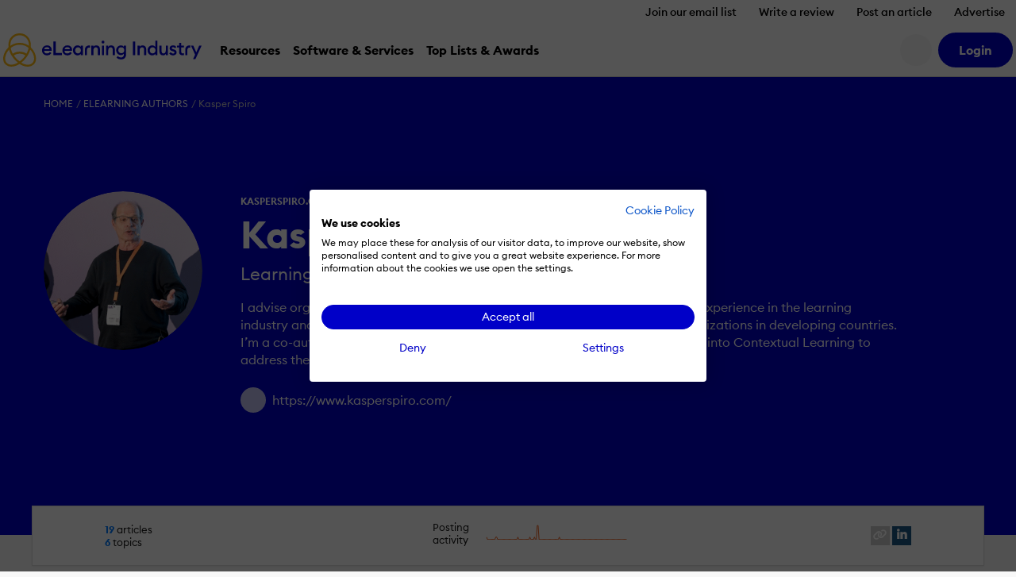

--- FILE ---
content_type: text/html; charset=UTF-8
request_url: https://elearningindustry.com/elearning-authors/kasper-spiro
body_size: 20267
content:
<!DOCTYPE html>

<html xmlns="http://www.w3.org/1999/xhtml" xml:lang="en-US"
      lang="en-US">

<head><script>(function(w,i,g){w[g]=w[g]||[];if(typeof w[g].push=='function')w[g].push(i)})
(window,'GTM-W6GMZ2','google_tags_first_party');</script><script>(function(w,d,s,l){w[l]=w[l]||[];(function(){w[l].push(arguments);})('set', 'developer_id.dY2E1Nz', true);
		var f=d.getElementsByTagName(s)[0],
		j=d.createElement(s);j.async=true;j.src='/gtg1/';
		f.parentNode.insertBefore(j,f);
		})(window,document,'script','dataLayer');</script>

    <meta http-equiv="Content-Type" content="text/html; charset=utf-8"/>
<meta http-equiv="Content-Language" content="en-US>"/>

<meta name="Author" content="eLearning Industry"/>
<meta name="Owner" content="eLearning Industry"/>
<meta name="Publisher" content="eLearning Industry"/>
<meta name="Copyright" content="eLearning Industry"/>

<meta name="google-site-verification"
      content="7JEW4XCht-SdCpUyspB5voKo5OMvsmsBwCHW0HfzpQ4"/>
<meta name="norton-safeweb-site-verification"
      content="834kx5r2bjrlnn5s4zfibwmx4b34etjb-w6a44xau9lobjmordz8v051v0lt80159ol3rubeo5n6dmjetd93ghm-qbz4oywc3vkez7t--0p-ei98fd623o-ddgklrzgb"/>
<meta property="fb:pages" content="153356518080686"/>
<meta property="fb:app_id" content=""/>

<meta name="viewport" content="width=device-width, initial-scale=1, user-scalable=1"/>

<meta name="msapplication-TileColor" content="#da532c"/>
<meta name="msapplication-TileImage" content="https://elearningindustry.com/mstile-144x144.png"/>

<title>Kasper Spiro, Author at eLearning Industry</title>

<link rel="apple-touch-icon" sizes="180x180" href="https://elearningindustry.com/apple-touch-icon.png">
<link rel="icon" type="image/png" sizes="32x32" href="https://elearningindustry.com/favicon-32x32.png">
<link rel="icon" type="image/png" sizes="16x16" href="https://elearningindustry.com/favicon-16x16.png">
<link rel="manifest" href="https://elearningindustry.com/site.webmanifest">
<link rel="mask-icon" href="https://elearningindustry.com/safari-pinned-tab.svg" color="#fdb913">
<meta name="msapplication-TileColor" content="#0000c8">
<meta name="theme-color" content="#ffffff">

<link rel="alternate" type="application/rss+xml" title="eLearning Industry RSS Feed" href="https://feeds.feedburner.com/elearningindustry"/>

<link rel="preconnect" href="https://cdn.elearningindustry.com" crossorigin>
<link rel="dns-prefetch" href="//cdn.elearningindustry.com">

<meta name='robots' content='index, follow, max-image-preview:large, max-snippet:-1, max-video-preview:-1' />
	<style>img:is([sizes="auto" i], [sizes^="auto," i]) { contain-intrinsic-size: 3000px 1500px }</style>
	
	<!-- This site is optimized with the Yoast SEO Premium plugin v26.5 (Yoast SEO v26.5) - https://yoast.com/wordpress/plugins/seo/ -->
	<meta name="description" content="I advise organizations on learning and business development, drawing on my experience in the learning industry and building companies like Easygenerator. I also support small organizations in developing countries. I’m a co-author of Employee-Generated Learning, a concept I’m now evolving into Contextual Learning to address the need to move to skills-based learning." />
	<link rel="canonical" href="https://elearningindustry.com/elearning-authors/kasper-spiro" />
	<link rel="next" href="https://elearningindustry.com/elearning-authors/kasper-spiro/page/2" />
	<meta property="og:locale" content="en_US" />
	<meta property="og:type" content="profile" />
	<meta property="og:title" content="Kasper Spiro" />
	<meta property="og:description" content="I advise organizations on learning and business development, drawing on my experience in the learning industry and building companies like Easygenerator. I also support small organizations in developing countries. I’m a co-author of Employee-Generated Learning, a concept I’m now evolving into Contextual Learning to address the need to move to skills-based learning." />
	<meta property="og:url" content="https://elearningindustry.com/elearning-authors/kasper-spiro" />
	<meta property="og:site_name" content="eLearning Industry" />
	<meta property="og:image" content="https://secure.gravatar.com/avatar/7a1bc66cbb118b2d68a9eec34d549a4413d0be3f00d0d6614238383d7b1e0fe8?s=500&d=mm&r=g" />
	<meta name="twitter:card" content="summary_large_image" />
	<meta name="twitter:site" content="@elearnindustry" />
	<script type="application/ld+json" class="yoast-schema-graph">{"@context":"https://schema.org","@graph":[{"@type":"ProfilePage","@id":"https://elearningindustry.com/elearning-authors/kasper-spiro","url":"https://elearningindustry.com/elearning-authors/kasper-spiro","name":"Kasper Spiro, Author at eLearning Industry","isPartOf":{"@id":"https://elearningindustry.com/#website"},"primaryImageOfPage":{"@id":"https://elearningindustry.com/elearning-authors/kasper-spiro#primaryimage"},"image":{"@id":"https://elearningindustry.com/elearning-authors/kasper-spiro#primaryimage"},"thumbnailUrl":"https://elearningindustry.com/wp-content/uploads/2019/11/ld-and-the-changes-in-training-development.jpg","description":"I advise organizations on learning and business development, drawing on my experience in the learning industry and building companies like Easygenerator. I also support small organizations in developing countries. I’m a co-author of Employee-Generated Learning, a concept I’m now evolving into Contextual Learning to address the need to move to skills-based learning.","breadcrumb":{"@id":"https://elearningindustry.com/elearning-authors/kasper-spiro#breadcrumb"},"inLanguage":"en-US","potentialAction":[{"@type":"ReadAction","target":["https://elearningindustry.com/elearning-authors/kasper-spiro"]}]},{"@type":"ImageObject","inLanguage":"en-US","@id":"https://elearningindustry.com/elearning-authors/kasper-spiro#primaryimage","url":"https://elearningindustry.com/wp-content/uploads/2019/11/ld-and-the-changes-in-training-development.jpg","contentUrl":"https://elearningindustry.com/wp-content/uploads/2019/11/ld-and-the-changes-in-training-development.jpg","width":820,"height":460,"caption":"L&D And The Changes In Training Development"},{"@type":"BreadcrumbList","@id":"https://elearningindustry.com/elearning-authors/kasper-spiro#breadcrumb","itemListElement":[{"@type":"ListItem","position":1,"name":"Home","item":"https://elearningindustry.com/"},{"@type":"ListItem","position":2,"name":"Kasper Spiro"}]},{"@type":"WebSite","@id":"https://elearningindustry.com/#website","url":"https://elearningindustry.com/","name":"eLearning Industry","description":"Post your eLearning article. At eLearning Industry you will find the best collection of eLearning articles, eLearning concepts, eLearning software, and eLearning resources.","publisher":{"@id":"https://elearningindustry.com/#organization"},"potentialAction":[{"@type":"SearchAction","target":{"@type":"EntryPoint","urlTemplate":"https://elearningindustry.com/?s={search_term_string}"},"query-input":{"@type":"PropertyValueSpecification","valueRequired":true,"valueName":"search_term_string"}}],"inLanguage":"en-US"},{"@type":"Organization","@id":"https://elearningindustry.com/#organization","name":"eLearning Industry Inc","url":"https://elearningindustry.com/","logo":{"@type":"ImageObject","inLanguage":"en-US","@id":"https://elearningindustry.com/#/schema/logo/image/","url":"https://elearningindustry.com/wp-content/uploads/2020/08/eLearning_Industry_Logo.png","contentUrl":"https://elearningindustry.com/wp-content/uploads/2020/08/eLearning_Industry_Logo.png","width":1920,"height":360,"caption":"eLearning Industry Inc"},"image":{"@id":"https://elearningindustry.com/#/schema/logo/image/"},"sameAs":["https://www.facebook.com/eLearningIndustry","https://x.com/elearnindustry","https://www.linkedin.com/company/elearningindustry","https://pinterest.com/elearning_industry/","https://www.youtube.com/c/eLearningIndustry"]},{"@type":"Person","@id":"https://elearningindustry.com/#/schema/person/8de0f642b920543d507aaf54dadf285a","name":"Kasper Spiro","image":{"@type":"ImageObject","inLanguage":"en-US","@id":"https://elearningindustry.com/#/schema/person/image/","url":"https://secure.gravatar.com/avatar/7a1bc66cbb118b2d68a9eec34d549a4413d0be3f00d0d6614238383d7b1e0fe8?s=96&d=mm&r=g","contentUrl":"https://secure.gravatar.com/avatar/7a1bc66cbb118b2d68a9eec34d549a4413d0be3f00d0d6614238383d7b1e0fe8?s=96&d=mm&r=g","caption":"Kasper Spiro"},"description":"I advise organizations on learning and business development, drawing on my experience in the learning industry and building companies like Easygenerator. I also support small organizations in developing countries. I’m a co-author of Employee-Generated Learning, a concept I’m now evolving into Contextual Learning to address the need to move to skills-based learning.","mainEntityOfPage":{"@id":"https://elearningindustry.com/elearning-authors/kasper-spiro"}}]}</script>
	<!-- / Yoast SEO Premium plugin. -->


<link rel='dns-prefetch' href='//cdnjs.cloudflare.com' />
<link rel="alternate" type="application/rss+xml" title="eLearning Industry &raquo; Posts by Kasper Spiro Feed" href="https://elearningindustry.com/elearning-authors/kasper-spiro/feed" />
<style>:root{--branded-graphic1: url(../images//graphic-1.svg);--branded-graphic2: url(../images//graphic-2.svg);--branded-graphic3: url(../images//graphic-3.svg);--branded-graphic4: url(../images//graphic-4.svg);--branded-bannerGraphicLargeLeft: url(../images//banner-graphic-lg-left.svg);--branded-bannerGraphicLargeRight: url(../images//banner-graphic-lg-right.svg);--branded-bannerGraphicSmall: url(../images//banner-graphic-sm.svg);--branded-color1: ;--branded-color2: ;--branded-color3: ;--branded-color4: ;--branded-color5: ;}</style>    <script>
        var SITE_URL = 'https://elearningindustry.com';
        var THEME_URL = 'https://elearningindustry.com/wp-content/themes/eli-2015';
        var AJAX_URL = 'https://elearningindustry.com/wp-admin/admin-ajax.php';
        var ELI_KEYS = {
            gaTrackingId: "UA-29888936-1",
            googleMaps: "AIzaSyCjM9aUZkjVTJq-LOY9Q-Oea988VSz71uU",
            addThis: "ra-538f42054f4e3873",
            disqus: "elearningindustry",
            twitterVia: "elearnindustry",
            challengeKey: "0x4AAAAAAB1gRb2g3fI5YaCY"
        };
        var ELI = {
            extensions: {}
        };
        var UTIL = {
            require: function (dependencies) {
                "use strict";
                var _this = this;
                dependencies.forEach(function (name) {
                    _this.load(name);
                });
            },
            load: function (src) {
                "use strict";
                var script = document.createElement('script');
                script.src = src;
                script.async = false;
                document.head.appendChild(script);
            }
        };
    </script>
    
    
    <link rel="stylesheet" href="https://cdn.elearningindustry.com/wp-content/themes/eli-2015/assets/css/author.css?id=3233ea75ffe8c4ee7c20a58a7f4e6156" integrity="sha512-wF8iamMnGmV7lu3FiEVwZxzlTJA4+00AT7joFpNaWBOsUZwimS7s9jk6MDTo6GQ8wJX+QRIUk3yrqGEnHLvcYQ==" crossorigin="anonymous" /><link rel="stylesheet" href="https://cdn.elearningindustry.com/wp-content/themes/eli-2015/assets/css/site.css?id=e468615117354af65a4e85a9b0fc368a" integrity="sha512-AQN+EXy9KIa7tGygDqNPObrhQx0YjZbStDsrqVlSNUhYZgCS6SncNf8dk0bXnBJ3JIUaRCjGz6QLZJQtGjxZ9Q==" crossorigin="anonymous" /><link rel="stylesheet" href="https://cdn.elearningindustry.com/wp-content/themes/eli-2015/assets/css/navigation.css?id=68d87bd8e3fcd39e1a6dd1bfe23d877e" integrity="sha512-nVbdSKTkShzAX/WVngUxvVnEABS08WUbOSgNPDZKXvCow0ceEckijRouC5Q6J4nQyL9Z5LuRW7K0tYVmafqpFQ==" crossorigin="anonymous" />
    
    <script>
    (function () {
        // Reload page on cookie preferences update.
        window.addEventListener('cf_consent', () => (window.location = window.location))
        window.addEventListener('cf_services_consent', () => (window.location = window.location))

        // Inform app that cookie consent is initialized.
        window.addEventListener('cf_init', function () {
            window.dispatchEvent(new CustomEvent('ELI/extensions/theme/cookieConsent', {detail: window.CookieFirst.consent}));
        });
    })()
</script>



    <link rel="preconnect" href="https://www.googletagmanager.com">

<script>
    window['gtag_enable_tcf_support'] = true;
</script>

<script data-cookiefirst-category="necessary">
    dataLayer = [
        {"visitorRole":"guest","visitorIsCurrentContentOwner":"false","visitorHasSubmittedArticle":"false","visitorCountryCode":"US","visitorIsCustomer":false,"visitorTotalOrderValue":0,"pageId":47,"pageType":"author","pageSubtype":"","pageCategory":"","pageCategories":"","pageClientId":"","event":"view","brand":"eli"}    ];

        (function (w, d, s, l, i) {
        w[l] = w[l] || [];
        w[l].push({
            'gtm.start':
                new Date().getTime(), event: 'gtm.js'
        });
        var f = d.getElementsByTagName(s)[0],
            j = d.createElement(s), dl = l != 'dataLayer' ? '&l=' + l : '';
        j.async = true;
        j.src =
            'https://www.googletagmanager.com/gtm.js?id=' + i + dl + '';
        f.parentNode.insertBefore(j, f);
    })(window, document, 'script', 'dataLayer', 'GTM-W6GMZ2');
    </script>

</head>

<body class="archive author author-kasper-spiro author-47 wp-theme-eli-2015">

<div id="wrapper">

<div id="container">
            <div class="c-navigation bg-white">
            <header class="border-bottom c-offcanvas__backdrop position-relative bg-white">
    <ul class="nav d-none d-xl-flex justify-content-end">
                    <li>
                <a class="nav-link c-header__link fs-6 fw-bold js-tracking__secNavLink pb-0"
                   aria-current="page" href="https://elearningindustry.com/newsletter-signup?itm_source=eli&amp;itm_medium=header&amp;itm_content=navbar_link&amp;itm_campaign=newsletter_signup">Join our email list</a>
            </li>
                    <li>
                <a class="nav-link c-header__link fs-6 fw-bold js-tracking__secNavLink pb-0"
                   aria-current="page" href="https://elearningindustry.com/share-your-experience-write-a-quick-review">Write a review</a>
            </li>
                    <li>
                <a class="nav-link c-header__link fs-6 fw-bold js-tracking__secNavLink pb-0"
                   aria-current="page" href="https://elearningindustry.com/post-here">Post an article</a>
            </li>
                    <li>
                <a class="nav-link c-header__link fs-6 fw-bold js-tracking__secNavLink pb-0"
                   aria-current="page" href="https://elearningindustry.com/advertise">Advertise</a>
            </li>
            </ul>

    <nav class="navbar navbar-expand-xl pt-xl-0">
        <div class="container-fluid">
            <div
                class="c-header__logoWrapper d-flex d-lg-inline position-relative ps-lg-5 ps-xl-0 flex-grow-1 flex-lg-grow-0">
                <button
                    class="navbar-toggler position-absolute top-50 start-0 translate-middle-y border-0"
                    type="button"
                    data-bs-toggle="offcanvas" data-bs-target="#mobile-nav"
                    aria-controls="mobile-nav"
                    aria-expanded="false" aria-label="Open mobile navigation">
                    <i class="far fa-bars" aria-hidden="true"></i>
                </button>

                <a class="navbar-brand d-inline-block mx-auto mx-lg-0" href="https://elearningindustry.com">
                    <svg width=250 style="max-width: 335px; min-width: 170px;"
         data-name="eLearning Industry Logo" xmlns="http://www.w3.org/2000/svg"
         viewBox="0 0 335.495 56.703">
        <defs>
            <style>
                .c-header-brandColor {fill:#0000c8}
                .c-header-iconColor {fill:#fdb913}
            </style>
        </defs>
        <title>eLearning Industry</title>
        <g transform="translate(-2909.092 -2455.12)">
            <g data-name="Group 4830"
               transform="translate(2974.699 2467.527)">
                <g data-name="Group 4829">
                    <g data-name="Group 4828"
                       transform="translate(0 1.506)">
                        <g data-name="Group 4827">
                            <path
                                d="M2971.284 2471.053c4.289 0 7.89 2.848 7.89 8.118 0 .359 0 .655-.034 1.179h-12.864a4.768 4.768 0 0 0 5.042 4.452 5.145 5.145 0 0 0 4.68-2.489l2.75 1.965a8.418 8.418 0 0 1-7.463 3.8 8.209 8.209 0 0 1-8.543-8.511 8.3 8.3 0 0 1 8.542-8.514zm-4.843 6.677h9.1a4.269 4.269 0 0 0-4.386-3.633 4.614 4.614 0 0 0-4.714 3.633z"
                                class="c-header-brandColor" data-name="Path 776"
                                transform="translate(-2962.741 -2464.507)"/>
                            <path d="M2977.834 2465.955h3.829v19.575h10.637v3.666h-14.469z"
                                  class="c-header-brandColor" data-name="Path 777"
                                  transform="translate(-2958.453 -2465.955)"/>
                            <path
                                d="M2998.158 2471.053c4.289 0 7.889 2.848 7.889 8.118 0 .359 0 .655-.033 1.179h-12.864a4.767 4.767 0 0 0 5.041 4.452 5.147 5.147 0 0 0 4.681-2.489l2.749 1.965a8.418 8.418 0 0 1-7.463 3.8 8.208 8.208 0 0 1-8.543-8.511 8.3 8.3 0 0 1 8.543-8.514zm-4.844 6.677h9.1a4.27 4.27 0 0 0-4.387-3.633 4.614 4.614 0 0 0-4.712 3.633z"
                                class="c-header-brandColor" data-name="Path 778"
                                transform="translate(-2955.106 -2464.507)"/>
                            <path
                                d="M3011.427 2471.053a6.526 6.526 0 0 1 5.237 2.521v-2.194h3.6v16.367h-3.6v-2.193a6.53 6.53 0 0 1-5.237 2.521c-4.485 0-7.89-3.831-7.89-8.511s3.404-8.511 7.89-8.511zm.655 3.273c-2.913 0-4.878 2.292-4.878 5.238s1.965 5.238 4.878 5.238 4.877-2.292 4.877-5.238-1.965-5.237-4.877-5.237z"
                                class="c-header-brandColor" data-name="Path 779"
                                transform="translate(-2951.15 -2464.507)"/>
                        </g>
                    </g>
                    <path
                        d="M3027.613 2471.381h3.6v2.226a5.63 5.63 0 0 1 4.975-2.553c3.8 0 6.252 2.684 6.252 6.842v9.853h-3.6v-9.264c0-2.586-1.31-4.158-3.4-4.158-2.39 0-4.223 1.865-4.223 5.369v8.053h-3.6z"
                        class="c-header-brandColor" data-name="Path 780"
                        transform="translate(-2944.311 -2463.001)"/>
                    <path
                        d="M3043.613 2469.594a2.406 2.406 0 1 1 0-4.812 2.406 2.406 0 0 1 0 4.812zm-1.8 3.569h3.6v16.367h-3.6z"
                        class="c-header-brandColor" data-name="Path 781"
                        transform="translate(-2940.453 -2464.782)"/>
                    <path
                        d="M3047.156 2471.381h3.6v2.226a5.631 5.631 0 0 1 4.975-2.553c3.8 0 6.252 2.684 6.252 6.842v9.853h-3.6v-9.264c0-2.586-1.309-4.158-3.4-4.158-2.39 0-4.222 1.865-4.222 5.369v8.053h-3.6z"
                        class="c-header-brandColor" data-name="Path 782"
                        transform="translate(-2938.759 -2463.001)"/>
                    <path
                        d="M3068.584 2494.917a10.351 10.351 0 0 1-7.659-3.012l2.193-2.585a7.2 7.2 0 0 0 5.434 2.388 4.75 4.75 0 0 0 4.942-5.105v-1.503a6.426 6.426 0 0 1-5.238 2.553 8.31 8.31 0 0 1 0-16.6 6.4 6.4 0 0 1 5.238 2.521v-2.194h3.6v15.254c.001 5.697-3.665 8.283-8.51 8.283zm.327-10.573a5.01 5.01 0 1 0-4.877-5.009 4.8 4.8 0 0 0 4.877 5.009z"
                        class="c-header-brandColor" data-name="Path 783"
                        transform="translate(-2934.996 -2463.001)"/>
                    <path d="M3082.474 2465.955h3.829v23.245h-3.829z"
                          class="c-header-brandColor"
                          data-name="Path 784" transform="translate(-2928.724 -2464.449)"/>
                    <path
                        d="M3088.477 2471.381h3.6v2.226a5.635 5.635 0 0 1 4.976-2.553c3.8 0 6.252 2.684 6.252 6.842v9.853h-3.6v-9.264c0-2.586-1.31-4.158-3.4-4.158-2.39 0-4.224 1.865-4.224 5.369v8.053h-3.6z"
                        class="c-header-brandColor" data-name="Path 785"
                        transform="translate(-2927.02 -2463.001)"/>
                    <path
                        d="M3109.651 2472.792a6.529 6.529 0 0 1 5.238 2.521v-10.377h3.6v24.551h-3.6v-2.194a6.532 6.532 0 0 1-5.238 2.521c-4.484 0-7.889-3.831-7.889-8.511s3.405-8.511 7.889-8.511zm.655 3.273c-2.914 0-4.877 2.292-4.877 5.238s1.963 5.238 4.877 5.238 4.877-2.292 4.877-5.238-1.964-5.238-4.877-5.238z"
                        class="c-header-brandColor" data-name="Path 786"
                        transform="translate(-2923.245 -2464.739)"/>
                    <path
                        d="M3117.369 2471.308h3.6v9.2c0 2.619 1.178 4.223 3.273 4.223 2.324 0 3.993-1.866 3.993-5.369v-8.053h3.6v16.367h-3.6v-2.227a5.3 5.3 0 0 1-4.778 2.554c-3.765 0-6.089-2.717-6.089-6.907z"
                        class="c-header-brandColor" data-name="Path 787"
                        transform="translate(-2918.811 -2462.928)"/>
                    <path
                        d="M3136.86 2488.075c-2.913 0-5.4-1.145-6.58-3.47l2.652-1.9a4.224 4.224 0 0 0 3.928 2.259c1.276 0 2.356-.589 2.356-1.735 0-.948-.556-1.506-2.521-2.1l-1.441-.392c-2.847-.786-4.32-2.586-4.288-5.009.033-2.913 2.586-4.68 5.859-4.68a6.221 6.221 0 0 1 5.532 2.782l-2.488 1.9a3.718 3.718 0 0 0-3.11-1.669c-1.08 0-2.193.557-2.193 1.539 0 .785.361 1.473 1.965 1.93l1.669.492c2.88.852 4.583 2.291 4.583 4.976.002 3.146-2.552 5.077-5.923 5.077z"
                        class="c-header-brandColor" data-name="Path 788"
                        transform="translate(-2915.142 -2463.001)"/>
                    <path
                        d="M3149.643 2488.845c-3.142 0-5.6-1.734-5.6-5.433v-7.89h-3.4v-3.207h3.4v-4.55h3.6v4.55h4.681v3.207h-4.681v7.3c0 2.029.884 2.781 2.75 2.781a5.822 5.822 0 0 0 1.931-.326v3.207a8.725 8.725 0 0 1-2.681.361z"
                        class="c-header-brandColor" data-name="Path 789"
                        transform="translate(-2912.198 -2463.935)"/>
                    <path
                        d="M3162.433 2494.516l3.5-7.725-7.038-15.482h3.961l5.042 11.588 5.008-11.588h3.994l-10.508 23.208z"
                        class="c-header-brandColor" data-name="Path 790"
                        transform="translate(-2907.012 -2462.928)"/>
                    <path
                        d="M3022.766 2478.959c0-2.542 1.265-4.653 5.124-4.169v-3.416c-4.948-1-8.669 2.287-8.669 6.959v9.375h3.545z"
                        class="c-header-brandColor" data-name="Path 791"
                        transform="translate(-2946.695 -2462.961)"/>
                    <path
                        d="M3154.927 2478.947c0-2.542 1.264-4.652 5.124-4.17v-3.415c-4.949-1-8.669 2.287-8.669 6.958v9.375h3.545z"
                        class="c-header-brandColor" data-name="Path 792"
                        transform="translate(-2909.147 -2462.964)"/>
                </g>
            </g>
            <g data-name="Group 4832" transform="translate(2909.092 2455.12)">
                <path
                    d="M2935.946 2507.065l-1-.75a72.09 72.09 0 0 1-5.8-4.815c-13.111-13.112-16.1-31.455-6.67-40.889a18.88 18.88 0 0 1 13.465-5.49 18.635 18.635 0 0 1 13.464 5.49c9.433 9.434 6.441 27.777-6.67 40.889a72.167 72.167 0 0 1-5.8 4.815zm-11.112-44.1c-8.138 8.138-5.146 24.374 6.67 36.188a56.774 56.774 0 0 0 4.443 3.744 56.509 56.509 0 0 0 4.447-3.744c11.816-11.815 14.808-28.05 6.67-36.188a15.372 15.372 0 0 0-11.114-4.519 15.581 15.581 0 0 0-11.115 4.519z"
                    class="c-header-iconColor" data-name="Path 793"
                    transform="translate(-2908.135 -2455.12)"/>
                <g data-name="Group 4831" transform="translate(9.054 16.114)">
                    <path
                        d="M2952.427 2477.7a22.78 22.78 0 0 0-16.468-6.711 23.089 23.089 0 0 0-16.467 6.711l-2.348-2.348a26.879 26.879 0 0 1 37.633 0z"
                        class="c-header-iconColor" data-name="Path 794"
                        transform="translate(-2917.144 -2467.669)"/>
                    <path
                        d="M2923.578 2486.64l-2.087-2.584a21.114 21.114 0 0 1 13.233-4.676 20.878 20.878 0 0 1 12.87 4.385l-2.031 2.63a17.748 17.748 0 0 0-21.984.244z"
                        class="c-header-iconColor" data-name="Path 795"
                        transform="translate(-2915.909 -2464.341)"/>
                </g>
                <path
                    d="M2945.813 2506.685a25.767 25.767 0 0 1-15.111-5.546l2-2.657c7.576 5.693 16.363 6.536 20.894 2 5.324-5.323 3.18-16.126-4.775-24.082q-.395-.393-.8-.768l2.264-2.432c.3.277.592.56.882.851 9.252 9.251 11.394 22.163 4.775 28.781a14.017 14.017 0 0 1-10.129 3.853z"
                    class="c-header-iconColor" data-name="Path 796"
                    transform="translate(-2904.237 -2449.982)"/>
                <path
                    d="M2923.913 2506.783a13.82 13.82 0 0 1-10-3.791c-3.264-3.264-4.5-8.106-3.475-13.635a29.393 29.393 0 0 1 8.349-15.047c.573-.573 1.171-1.13 1.779-1.657l2.175 2.512c-.548.473-1.087.976-1.6 1.493a26.064 26.064 0 0 0-7.433 13.3c-.818 4.42.09 8.212 2.558 10.68 4.485 4.484 13.229 3.6 20.8-2.1l2 2.654a25.817 25.817 0 0 1-15.153 5.591z"
                    class="c-header-iconColor" data-name="Path 797"
                    transform="translate(-2910.092 -2450.139)"/>
            </g>
        </g>
    </svg>
                </a>
            </div>

            <div
                class="d-none d-lg-flex align-items-center justify-content-end order-xl-last ms-xl-4">
                
                

                
                <button
                    class="c-header__searchIcon d-none d-xl-block bg-light border-0 me-2 d-flex align-items-center justify-content-center rounded-circle fs-4"
                    data-bs-toggle="modal" data-bs-target="#search-modal"
                    aria-label="Search button">
                    <i class="fs-24 far fa-search fa-fw" aria-hidden="true"></i>
                </button>

                <user-menu cookie-name="eli_user_logged_in">
    <div class="c-userNav">
        <div class="d-none js-user-menu-logged-in">
                            <div class="dropdown">
                    <button id="user-menu-dropdown"
                            class="c-header__myAccount bg-secondary d-flex align-items-center justify-content-center rounded-circle fs-4 border-0"
                            type="button" data-bs-toggle="dropdown" aria-expanded="false"
                            aria-label="User account button">
                        <i class="fas fa-user" aria-hidden="true"></i>
                    </button>

                    <ul class="dropdown-menu dropdown-menu-end border-0 shadow"
                        aria-labelledby="user-menu-dropdown">
                                                                                <li>
                                <a class="dropdown-item"
                                   href="https://elearningindustry.com/account">Dashboard</a>
                            </li>
                                                                                <li>
                                <a class="dropdown-item"
                                   href="https://elearningindustry.com/account/portfolio">Portfolio</a>
                            </li>
                                                                                <li>
                                <a class="dropdown-item"
                                   href="https://elearningindustry.com/account/billing">Billing</a>
                            </li>
                                                                                <li>
                                <a class="dropdown-item"
                                   href="https://elearningindustry.com/account/profile">Profile</a>
                            </li>
                                                                                    <li>
                                    <hr class="dropdown-divider">
                                </li>
                                                        <li>
                                <a class="dropdown-item"
                                   href="https://elearningindustry.com/login?action=logout&amp;amp;redirect_to=https%3A%2F%2Felearningindustry.com%2Felearning-authors%2Fkasper-spiro&amp;amp;_wpnonce=1b251e4353">Sign Out</a>
                            </li>
                                            </ul>
                </div>
                    </div>

        <div class="d-none js-user-menu-logged-out">
            <ul class="d-flex list-unstyled mb-0">
                                    <li class="">
                        <a href="https://elearningindustry.com/login?redirect_to=https%3A%2F%2Felearningindustry.com%2Felearning-authors%2Fkasper-spiro" class="btn btn-secondary"
                           aria-current="page"><strong>Login</strong></a>
                    </li>
                            </ul>
        </div>
    </div>
</user-menu>
            </div>

            
            <div class="offcanvas offcanvas-start ms-xl-3 ms-xxl-4 me-xl-5 border-0 c-offcanvas__nav"
     tabindex="-1" id="mobile-nav" aria-label="Mobile navigation">
    <div class="offcanvas-header d-block px-3 py-2 text-center d-xl-none position-relative">
    <svg width=250 style="max-width: 335px; min-width: 170px;"
         data-name="eLearning Industry Logo" xmlns="http://www.w3.org/2000/svg"
         viewBox="0 0 335.495 56.703">
        <defs>
            <style>
                .c-header-brandColor {fill:#0000c8}
                .c-header-iconColor {fill:#fdb913}
            </style>
        </defs>
        <title>eLearning Industry</title>
        <g transform="translate(-2909.092 -2455.12)">
            <g data-name="Group 4830"
               transform="translate(2974.699 2467.527)">
                <g data-name="Group 4829">
                    <g data-name="Group 4828"
                       transform="translate(0 1.506)">
                        <g data-name="Group 4827">
                            <path
                                d="M2971.284 2471.053c4.289 0 7.89 2.848 7.89 8.118 0 .359 0 .655-.034 1.179h-12.864a4.768 4.768 0 0 0 5.042 4.452 5.145 5.145 0 0 0 4.68-2.489l2.75 1.965a8.418 8.418 0 0 1-7.463 3.8 8.209 8.209 0 0 1-8.543-8.511 8.3 8.3 0 0 1 8.542-8.514zm-4.843 6.677h9.1a4.269 4.269 0 0 0-4.386-3.633 4.614 4.614 0 0 0-4.714 3.633z"
                                class="c-header-brandColor" data-name="Path 776"
                                transform="translate(-2962.741 -2464.507)"/>
                            <path d="M2977.834 2465.955h3.829v19.575h10.637v3.666h-14.469z"
                                  class="c-header-brandColor" data-name="Path 777"
                                  transform="translate(-2958.453 -2465.955)"/>
                            <path
                                d="M2998.158 2471.053c4.289 0 7.889 2.848 7.889 8.118 0 .359 0 .655-.033 1.179h-12.864a4.767 4.767 0 0 0 5.041 4.452 5.147 5.147 0 0 0 4.681-2.489l2.749 1.965a8.418 8.418 0 0 1-7.463 3.8 8.208 8.208 0 0 1-8.543-8.511 8.3 8.3 0 0 1 8.543-8.514zm-4.844 6.677h9.1a4.27 4.27 0 0 0-4.387-3.633 4.614 4.614 0 0 0-4.712 3.633z"
                                class="c-header-brandColor" data-name="Path 778"
                                transform="translate(-2955.106 -2464.507)"/>
                            <path
                                d="M3011.427 2471.053a6.526 6.526 0 0 1 5.237 2.521v-2.194h3.6v16.367h-3.6v-2.193a6.53 6.53 0 0 1-5.237 2.521c-4.485 0-7.89-3.831-7.89-8.511s3.404-8.511 7.89-8.511zm.655 3.273c-2.913 0-4.878 2.292-4.878 5.238s1.965 5.238 4.878 5.238 4.877-2.292 4.877-5.238-1.965-5.237-4.877-5.237z"
                                class="c-header-brandColor" data-name="Path 779"
                                transform="translate(-2951.15 -2464.507)"/>
                        </g>
                    </g>
                    <path
                        d="M3027.613 2471.381h3.6v2.226a5.63 5.63 0 0 1 4.975-2.553c3.8 0 6.252 2.684 6.252 6.842v9.853h-3.6v-9.264c0-2.586-1.31-4.158-3.4-4.158-2.39 0-4.223 1.865-4.223 5.369v8.053h-3.6z"
                        class="c-header-brandColor" data-name="Path 780"
                        transform="translate(-2944.311 -2463.001)"/>
                    <path
                        d="M3043.613 2469.594a2.406 2.406 0 1 1 0-4.812 2.406 2.406 0 0 1 0 4.812zm-1.8 3.569h3.6v16.367h-3.6z"
                        class="c-header-brandColor" data-name="Path 781"
                        transform="translate(-2940.453 -2464.782)"/>
                    <path
                        d="M3047.156 2471.381h3.6v2.226a5.631 5.631 0 0 1 4.975-2.553c3.8 0 6.252 2.684 6.252 6.842v9.853h-3.6v-9.264c0-2.586-1.309-4.158-3.4-4.158-2.39 0-4.222 1.865-4.222 5.369v8.053h-3.6z"
                        class="c-header-brandColor" data-name="Path 782"
                        transform="translate(-2938.759 -2463.001)"/>
                    <path
                        d="M3068.584 2494.917a10.351 10.351 0 0 1-7.659-3.012l2.193-2.585a7.2 7.2 0 0 0 5.434 2.388 4.75 4.75 0 0 0 4.942-5.105v-1.503a6.426 6.426 0 0 1-5.238 2.553 8.31 8.31 0 0 1 0-16.6 6.4 6.4 0 0 1 5.238 2.521v-2.194h3.6v15.254c.001 5.697-3.665 8.283-8.51 8.283zm.327-10.573a5.01 5.01 0 1 0-4.877-5.009 4.8 4.8 0 0 0 4.877 5.009z"
                        class="c-header-brandColor" data-name="Path 783"
                        transform="translate(-2934.996 -2463.001)"/>
                    <path d="M3082.474 2465.955h3.829v23.245h-3.829z"
                          class="c-header-brandColor"
                          data-name="Path 784" transform="translate(-2928.724 -2464.449)"/>
                    <path
                        d="M3088.477 2471.381h3.6v2.226a5.635 5.635 0 0 1 4.976-2.553c3.8 0 6.252 2.684 6.252 6.842v9.853h-3.6v-9.264c0-2.586-1.31-4.158-3.4-4.158-2.39 0-4.224 1.865-4.224 5.369v8.053h-3.6z"
                        class="c-header-brandColor" data-name="Path 785"
                        transform="translate(-2927.02 -2463.001)"/>
                    <path
                        d="M3109.651 2472.792a6.529 6.529 0 0 1 5.238 2.521v-10.377h3.6v24.551h-3.6v-2.194a6.532 6.532 0 0 1-5.238 2.521c-4.484 0-7.889-3.831-7.889-8.511s3.405-8.511 7.889-8.511zm.655 3.273c-2.914 0-4.877 2.292-4.877 5.238s1.963 5.238 4.877 5.238 4.877-2.292 4.877-5.238-1.964-5.238-4.877-5.238z"
                        class="c-header-brandColor" data-name="Path 786"
                        transform="translate(-2923.245 -2464.739)"/>
                    <path
                        d="M3117.369 2471.308h3.6v9.2c0 2.619 1.178 4.223 3.273 4.223 2.324 0 3.993-1.866 3.993-5.369v-8.053h3.6v16.367h-3.6v-2.227a5.3 5.3 0 0 1-4.778 2.554c-3.765 0-6.089-2.717-6.089-6.907z"
                        class="c-header-brandColor" data-name="Path 787"
                        transform="translate(-2918.811 -2462.928)"/>
                    <path
                        d="M3136.86 2488.075c-2.913 0-5.4-1.145-6.58-3.47l2.652-1.9a4.224 4.224 0 0 0 3.928 2.259c1.276 0 2.356-.589 2.356-1.735 0-.948-.556-1.506-2.521-2.1l-1.441-.392c-2.847-.786-4.32-2.586-4.288-5.009.033-2.913 2.586-4.68 5.859-4.68a6.221 6.221 0 0 1 5.532 2.782l-2.488 1.9a3.718 3.718 0 0 0-3.11-1.669c-1.08 0-2.193.557-2.193 1.539 0 .785.361 1.473 1.965 1.93l1.669.492c2.88.852 4.583 2.291 4.583 4.976.002 3.146-2.552 5.077-5.923 5.077z"
                        class="c-header-brandColor" data-name="Path 788"
                        transform="translate(-2915.142 -2463.001)"/>
                    <path
                        d="M3149.643 2488.845c-3.142 0-5.6-1.734-5.6-5.433v-7.89h-3.4v-3.207h3.4v-4.55h3.6v4.55h4.681v3.207h-4.681v7.3c0 2.029.884 2.781 2.75 2.781a5.822 5.822 0 0 0 1.931-.326v3.207a8.725 8.725 0 0 1-2.681.361z"
                        class="c-header-brandColor" data-name="Path 789"
                        transform="translate(-2912.198 -2463.935)"/>
                    <path
                        d="M3162.433 2494.516l3.5-7.725-7.038-15.482h3.961l5.042 11.588 5.008-11.588h3.994l-10.508 23.208z"
                        class="c-header-brandColor" data-name="Path 790"
                        transform="translate(-2907.012 -2462.928)"/>
                    <path
                        d="M3022.766 2478.959c0-2.542 1.265-4.653 5.124-4.169v-3.416c-4.948-1-8.669 2.287-8.669 6.959v9.375h3.545z"
                        class="c-header-brandColor" data-name="Path 791"
                        transform="translate(-2946.695 -2462.961)"/>
                    <path
                        d="M3154.927 2478.947c0-2.542 1.264-4.652 5.124-4.17v-3.415c-4.949-1-8.669 2.287-8.669 6.958v9.375h3.545z"
                        class="c-header-brandColor" data-name="Path 792"
                        transform="translate(-2909.147 -2462.964)"/>
                </g>
            </g>
            <g data-name="Group 4832" transform="translate(2909.092 2455.12)">
                <path
                    d="M2935.946 2507.065l-1-.75a72.09 72.09 0 0 1-5.8-4.815c-13.111-13.112-16.1-31.455-6.67-40.889a18.88 18.88 0 0 1 13.465-5.49 18.635 18.635 0 0 1 13.464 5.49c9.433 9.434 6.441 27.777-6.67 40.889a72.167 72.167 0 0 1-5.8 4.815zm-11.112-44.1c-8.138 8.138-5.146 24.374 6.67 36.188a56.774 56.774 0 0 0 4.443 3.744 56.509 56.509 0 0 0 4.447-3.744c11.816-11.815 14.808-28.05 6.67-36.188a15.372 15.372 0 0 0-11.114-4.519 15.581 15.581 0 0 0-11.115 4.519z"
                    class="c-header-iconColor" data-name="Path 793"
                    transform="translate(-2908.135 -2455.12)"/>
                <g data-name="Group 4831" transform="translate(9.054 16.114)">
                    <path
                        d="M2952.427 2477.7a22.78 22.78 0 0 0-16.468-6.711 23.089 23.089 0 0 0-16.467 6.711l-2.348-2.348a26.879 26.879 0 0 1 37.633 0z"
                        class="c-header-iconColor" data-name="Path 794"
                        transform="translate(-2917.144 -2467.669)"/>
                    <path
                        d="M2923.578 2486.64l-2.087-2.584a21.114 21.114 0 0 1 13.233-4.676 20.878 20.878 0 0 1 12.87 4.385l-2.031 2.63a17.748 17.748 0 0 0-21.984.244z"
                        class="c-header-iconColor" data-name="Path 795"
                        transform="translate(-2915.909 -2464.341)"/>
                </g>
                <path
                    d="M2945.813 2506.685a25.767 25.767 0 0 1-15.111-5.546l2-2.657c7.576 5.693 16.363 6.536 20.894 2 5.324-5.323 3.18-16.126-4.775-24.082q-.395-.393-.8-.768l2.264-2.432c.3.277.592.56.882.851 9.252 9.251 11.394 22.163 4.775 28.781a14.017 14.017 0 0 1-10.129 3.853z"
                    class="c-header-iconColor" data-name="Path 796"
                    transform="translate(-2904.237 -2449.982)"/>
                <path
                    d="M2923.913 2506.783a13.82 13.82 0 0 1-10-3.791c-3.264-3.264-4.5-8.106-3.475-13.635a29.393 29.393 0 0 1 8.349-15.047c.573-.573 1.171-1.13 1.779-1.657l2.175 2.512c-.548.473-1.087.976-1.6 1.493a26.064 26.064 0 0 0-7.433 13.3c-.818 4.42.09 8.212 2.558 10.68 4.485 4.484 13.229 3.6 20.8-2.1l2 2.654a25.817 25.817 0 0 1-15.153 5.591z"
                    class="c-header-iconColor" data-name="Path 797"
                    transform="translate(-2910.092 -2450.139)"/>
            </g>
        </g>
    </svg>

    
    <span data-bs-dismiss="offcanvas"
          class="end-0 top-0 bottom-0 d-flex align-items-center px-3 fs-4 position-absolute"><i
            class="fal fa-times" aria-hidden="true"></i></span>
</div>

    <div class="offcanvas-body">
        
        

        <div class="c-header__nav d-flex w-100 flex-wrap flex-column flex-xl-row">
            <ul class="navbar-nav order-3 order-xl-1 me-auto gap-xl-2 gap-xxl-3 mb-0">
                                    <li class="dropdown">
                        
                        <a href="#"
                           class="nav-link c-header__link d-none d-xl-block"
                           aria-current="page" data-bs-toggle="dropdown"
                           data-bs-auto-close="outside"
                           aria-expanded="true"
                           is="dropdown-backdrop"><strong>Resources</strong></a>

                        
                        <a href="#" id="menu-link-mobile-0"
                           class="nav-link link-dark position-relative d-xl-none"
                           aria-current="page"
                           data-bs-toggle="offcanvas"
                           data-bs-target="#panel-mobile-0"
                           aria-controls="panel-mobile-0" aria-expanded="false"
                           aria-label="Resources"><strong
                                class="w-100 pe-3">Resources</strong><i
                                class="far fa-angle-right position-absolute end-0 top-50 translate-middle-y"
                                aria-hidden="true"></i></a>

                        
                        <div
    class="pe-none bg-transparent dropdown-menu c-header__dropdown fs-4 shadow-none overflow-hidden p-0 border-0 c-header__dropdown--start"
    data-bs-popper="none">
    <div class="c-header__dropdownContainer container pe-auto shadow g-0 bg-white overflow-hidden">
        <div class="row g-0 w-100">
    <div class="col-12 col-xl">
        <ul class="list-unstyled d-flex flex-column h-100 p-4" style="min-height: 200px;">
                    <li class="mb-2 ">
                            <a href="https://elearningindustry.com/articles"
                   class="link-dark js-tracking__mainNavLink ">
                    Articles
                                    </a>
                    </li>
                    <li class="mb-2 ">
                            <a href="https://elearningindustry.com/free-ebooks"
                   class="link-dark js-tracking__mainNavLink ">
                    eBooks
                                    </a>
                    </li>
                    <li class="mb-2 ">
                            <a href="https://elearningindustry.com/webinars"
                   class="link-dark js-tracking__mainNavLink ">
                    Webinars
                                    </a>
                    </li>
                    <li class="mb-2 ">
                            <a href="https://elearningindustry.com/press-releases"
                   class="link-dark js-tracking__mainNavLink ">
                    Press Releases
                                    </a>
                    </li>
                    <li class="mb-2 ">
                            <a href="https://elearningindustry.com/elearning-events"
                   class="link-dark js-tracking__mainNavLink ">
                    Events
                                    </a>
                    </li>
                    <li class=" ">
                            <a href="https://elearningindustry.com/jobs"
                   class="link-dark js-tracking__mainNavLink ">
                    Job openings
                                    </a>
                    </li>
    
    
</ul>
    </div>

            <div class="col-auto">
            <div class="p-4 py-5 h-100 c-slot__bgImg c-slot__bgImg--orange h-100">
    <div class="pt-2">
        <h3 class="h5 mb-3 fw-bolder text-white">Publish your article with us and reach a large community of eLearning professionals</h3>
        <a href="https://elearningindustry.com/post-here"
           class="btn btn-secondary js-tracking__mainNavSlotLink">See more</a>
    </div>
</div>
        </div>
    </div>
    </div>
</div>
                    </li>
                                    <li class="dropdown">
                        
                        <a href="#"
                           class="nav-link c-header__link d-none d-xl-block"
                           aria-current="page" data-bs-toggle="dropdown"
                           data-bs-auto-close="outside"
                           aria-expanded="true"
                           is="dropdown-backdrop"><strong>Software &amp; Services</strong></a>

                        
                        <a href="#" id="menu-link-mobile-1"
                           class="nav-link link-dark position-relative d-xl-none"
                           aria-current="page"
                           data-bs-toggle="offcanvas"
                           data-bs-target="#panel-mobile-1"
                           aria-controls="panel-mobile-1" aria-expanded="false"
                           aria-label="Software &amp; Services"><strong
                                class="w-100 pe-3">Software &amp; Services</strong><i
                                class="far fa-angle-right position-absolute end-0 top-50 translate-middle-y"
                                aria-hidden="true"></i></a>

                        
                        <div
    class="pe-none bg-transparent dropdown-menu c-header__dropdown fs-4 shadow-none overflow-hidden p-0 border-0 c-header__dropdown--start c-header__dropdownDirectory"
    data-bs-popper="none">
    <div class="c-header__dropdownContainer container pe-auto shadow g-0 bg-white overflow-hidden">
        <div class="row g-0 w-100">
    <div class="col-12 col-xl">
        <ul class="list-unstyled d-flex justify-content-between h-100 p-4">
                                                                                                                                    <li class="h-100 w-50 me-5">
                                                    <div
                                                        class="fw-bold lh-1 mb-4">eLearning Categories</div>
                                                    <ul class="list-unstyled d-flex flex-column" style="min-height: 480px;">
                    <li class="mb-2 ">
                            <a href="https://elearningindustry.com/directory/software-categories/learning-management-systems"
                   class="link-dark js-tracking__mainNavLink ">
                    Learning Management Systems (LMS)
                                    </a>
                    </li>
                    <li class="mb-2 ">
                            <a href="https://elearningindustry.com/directory/software-categories/elearning-authoring-tools"
                   class="link-dark js-tracking__mainNavLink ">
                    eLearning Authoring Tools
                                    </a>
                    </li>
                    <li class="mb-2 ">
                            <a href="https://elearningindustry.com/directory/business-categories/elearning-content-providers"
                   class="link-dark js-tracking__mainNavLink ">
                    eLearning Content Providers
                                    </a>
                    </li>
                    <li class="mb-2 ">
                            <a href="https://elearningindustry.com/directory/software-categories/ai-tools"
                   class="link-dark js-tracking__mainNavLink ">
                    AI Tools
                                    </a>
                    </li>
                    <li class="mb-2 ">
                            <a href="https://elearningindustry.com/directory/business-categories/elearning-courses-marketplace"
                   class="link-dark js-tracking__mainNavLink ">
                    eLearning Course Marketplaces
                                    </a>
                    </li>
                    <li class="mb-2 ">
                            <a href="https://elearningindustry.com/directory/business-categories/online-language-providers"
                   class="link-dark js-tracking__mainNavLink ">
                    Online Language Providers
                                    </a>
                    </li>
                    <li class="mb-2 ">
                            <a href="https://elearningindustry.com/directory/business-categories/elearning-voice-actors"
                   class="link-dark js-tracking__mainNavLink ">
                    eLearning Voice Actors
                                    </a>
                    </li>
                    <li class="mb-2 ">
                            <a href="https://elearningindustry.com/directory/business-categories/elearning-translations-providers"
                   class="link-dark js-tracking__mainNavLink ">
                    eLearning Translation Providers
                                    </a>
                    </li>
                    <li class="mb-2 ">
                            <a href="https://elearningindustry.com/directory/software-categories/web-conferencing-software"
                   class="link-dark js-tracking__mainNavLink ">
                    Web Conferencing Software
                                    </a>
                    </li>
                    <li class="mb-2 ">
                            <a href="https://elearningindustry.com/directory/software-categories/project-management-software"
                   class="link-dark js-tracking__mainNavLink ">
                    Project Management Software
                                    </a>
                    </li>
                    <li class="mb-2 ">
                            <a href="https://elearningindustry.com/advertise/products/ppc-lms-learning-management-system?itm_source=eli&amp;itm_medium=header&amp;itm_content=navbar_link&amp;itm_campaign=free_dir_listing"
                   class="link-dark js-tracking__mainNavLink fw-bold">
                    Get Listed
                                            <i class="far fa-arrow-right ml-1" aria-hidden="true"></i>
                                    </a>
                    </li>
                                        <li class="mb-2 mt-auto">
                            <div class="d-block">
                    <small class="d-block text-muted mb-n1"></small>
                    <a href="https://www.talentlms.com/register-eldir/aff:el-ads2" target="_blank" rel="noopener "
                       class="link-dark d-inline-block js-tracking__mainNavLink">Forever Free LMS</a>
                    <i class="far fa-external-link ml-1 small"
                       aria-hidden="true"></i>
                </div>
                    </li>
                                        <li class=" ">
                            <div class="d-block">
                    <small class="d-block text-muted mb-n1"></small>
                    <a href="https://www.ispringsolutions.com/ispring-suite?ref=elearningindustry_eli-ispring-suite-site-link&amp;utm_source=elearningindustry&amp;utm_medium=partner&amp;utm_campaign=eli-ispring-suite-site-link" target="_blank" rel="noopener "
                       class="link-dark d-inline-block js-tracking__mainNavLink">PPT-to-SCORM authoring tool</a>
                    <i class="far fa-external-link ml-1 small"
                       aria-hidden="true"></i>
                </div>
                    </li>
    
    
</ul>
                                                </li>
                                                                                                                                                                                <li class="h-100 w-50 ">
                                                    <div
                                                        class="fw-bold lh-1 mb-4">HR Categories</div>
                                                    <ul class="list-unstyled d-flex flex-column" style="min-height: 480px;">
                    <li class="mb-2 ">
                            <a href="https://elearningindustry.com/directory/software-categories/applicant-tracking-systems"
                   class="link-dark js-tracking__mainNavLink ">
                    Applicant Tracking Systems
                                    </a>
                    </li>
                    <li class="mb-2 ">
                            <a href="https://elearningindustry.com/directory/software-categories/employee-engagement-software"
                   class="link-dark js-tracking__mainNavLink ">
                    Employee Engagement Software
                                    </a>
                    </li>
                    <li class="mb-2 ">
                            <a href="https://elearningindustry.com/directory/software-categories/onboarding-software"
                   class="link-dark js-tracking__mainNavLink ">
                    Employee Onboarding Software
                                    </a>
                    </li>
                    <li class="mb-2 ">
                            <a href="https://elearningindustry.com/directory/software-categories/employee-recognition-software"
                   class="link-dark js-tracking__mainNavLink ">
                    Employee Recognition Software
                                    </a>
                    </li>
                    <li class="mb-2 ">
                            <a href="https://elearningindustry.com/directory/software-categories/employee-scheduling-software"
                   class="link-dark js-tracking__mainNavLink ">
                    Employee Scheduling Software
                                    </a>
                    </li>
                    <li class="mb-2 ">
                            <a href="https://elearningindustry.com/directory/software-categories/payroll-software"
                   class="link-dark js-tracking__mainNavLink ">
                    Payroll Software
                                    </a>
                    </li>
                    <li class="mb-2 ">
                            <a href="https://elearningindustry.com/directory/software-categories/recruiting-software"
                   class="link-dark js-tracking__mainNavLink ">
                    Recruiting Software
                                    </a>
                    </li>
                    <li class="mb-2 ">
                            <a href="https://elearningindustry.com/directory/software-categories/time-tracking-software"
                   class="link-dark js-tracking__mainNavLink ">
                    Time Tracking Software
                                    </a>
                    </li>
                    <li class="mb-2 ">
                            <a href="https://elearningindustry.com/directory/software-categories/workforce-management-software"
                   class="link-dark js-tracking__mainNavLink ">
                    Workforce Management Software
                                    </a>
                    </li>
                    <li class=" ">
                            <a href="https://elearningindustry.com/top-hr-companies-registration"
                   class="link-dark js-tracking__mainNavLink fw-bold">
                    Get Listed
                                            <i class="far fa-arrow-right ml-1" aria-hidden="true"></i>
                                    </a>
                    </li>
    
    <li class="mt-4 py-3">
                                                                <div>
        <span style="font-size: 16px;">By</span>
        <img src="https://cdn.elearningindustry.com/wp-content/uploads/2023/11/logo-icon-grey-green.svg" alt="Branding Icon 2" class="c-customBranded__byBrandLogo"
             style="max-width: 100px;">
    </div>
                                                            </li>
</ul>
                                                </li>
                                                                                                                        </ul>
    </div>

            <div class="col-auto">
            <div class="p-4 py-5 h-100 c-slot__bgImg c-slot__bgImg--green h-100">
    <div class="pt-2">
        <h3 class="h5 mb-3 fw-bolder text-white">Get listed and reach buyers at the right time</h3>
        <a href="https://elearningindustry.com/advertise/products/ppc-lms-learning-management-system"
           class="btn btn-primary js-tracking__mainNavSlotLink">Join our Directories</a>
    </div>
</div>
        </div>
    </div>
    </div>
</div>
                    </li>
                                    <li class="dropdown">
                        
                        <a href="#"
                           class="nav-link c-header__link d-none d-xl-block"
                           aria-current="page" data-bs-toggle="dropdown"
                           data-bs-auto-close="outside"
                           aria-expanded="true"
                           is="dropdown-backdrop"><strong>Top Lists &amp; Awards</strong></a>

                        
                        <a href="#" id="menu-link-mobile-2"
                           class="nav-link link-dark position-relative d-xl-none"
                           aria-current="page"
                           data-bs-toggle="offcanvas"
                           data-bs-target="#panel-mobile-2"
                           aria-controls="panel-mobile-2" aria-expanded="false"
                           aria-label="Top Lists &amp; Awards"><strong
                                class="w-100 pe-3">Top Lists &amp; Awards</strong><i
                                class="far fa-angle-right position-absolute end-0 top-50 translate-middle-y"
                                aria-hidden="true"></i></a>

                        
                        <div
    class="pe-none bg-transparent dropdown-menu c-header__dropdown fs-4 shadow-none overflow-hidden p-0 border-0 c-header__dropdown--start c-header__dropdownToplists"
    data-bs-popper="none">
    <div class="c-header__dropdownContainer container pe-auto shadow g-0 bg-white overflow-hidden">
        <div class="row g-0 w-100">
    <div class="col-12 col-xl">
        <div class="d-flex">
    <div class="p-4 bg-light">
        <ul class="text-nowrap nav-fill nav nav-pills d-flex flex-column h-100" role="tablist">
                                                <li class="nav-item border border-1 flex-grow-0 ">
                        <button
                            class="px-3 d-inline-flex align-items-center nav-pill nav-link text-left  active "
                            data-toggle="pill" data-target="#pills-922585" type="button"
                            role="tab" aria-controls="pills-922585"
                            aria-selected="true">
                            LMS Top Lists<i
                                class="ms-auto ps-2 ml-auto pl-2 fa-solid fa-angle-right"></i>
                        </button>
                    </li>
                                                                <li class="nav-item border border-1 flex-grow-0  mt-2 ">
                        <button
                            class="px-3 d-inline-flex align-items-center nav-pill nav-link text-left "
                            data-toggle="pill" data-target="#pills-922586" type="button"
                            role="tab" aria-controls="pills-922586"
                            aria-selected="false">
                            Content Provider Top Lists<i
                                class="ms-auto ps-2 ml-auto pl-2 fa-solid fa-angle-right"></i>
                        </button>
                    </li>
                                                                <li class="nav-item border border-1 flex-grow-0  mt-2 ">
                        <button
                            class="px-3 d-inline-flex align-items-center nav-pill nav-link text-left "
                            data-toggle="pill" data-target="#pills-923401" type="button"
                            role="tab" aria-controls="pills-923401"
                            aria-selected="false">
                            Authoring Tools Top Lists<i
                                class="ms-auto ps-2 ml-auto pl-2 fa-solid fa-angle-right"></i>
                        </button>
                    </li>
                                                                <li class="nav-item border border-1 flex-grow-0  mt-2 ">
                        <button
                            class="px-3 d-inline-flex align-items-center nav-pill nav-link text-left "
                            data-toggle="pill" data-target="#pills-932666" type="button"
                            role="tab" aria-controls="pills-932666"
                            aria-selected="false">
                            AI Excellence Awards<i
                                class="ms-auto ps-2 ml-auto pl-2 fa-solid fa-angle-right"></i>
                        </button>
                    </li>
                                                                <li class="nav-item border border-1 flex-grow-0  mt-2 ">
                        <button
                            class="px-3 d-inline-flex align-items-center nav-pill nav-link text-left "
                            data-toggle="pill" data-target="#pills-924880" type="button"
                            role="tab" aria-controls="pills-924880"
                            aria-selected="false">
                            All Top Lists<i
                                class="ms-auto ps-2 ml-auto pl-2 fa-solid fa-angle-right"></i>
                        </button>
                    </li>
                                    </ul>
    </div>

    <div class="tab-content p-4" id="pills-tabContent">
                                    <div class="tab-pane  show active "
                     id="pills-922585" role="tabpanel"
                     aria-labelledby="pills-922585-tab">
                    <div class="fw-bold mb-0">LMS Top Lists</div>
                    <ul class="list-unstyled d-flex flex-column mt-4">
                    <li class="mb-2 ">
                            <a href="https://elearningindustry.com/the-best-learning-management-systems-top-list"
                   class="link-dark js-tracking__mainNavLink ">
                    Best LMSs
                                    </a>
                    </li>
                    <li class="mb-2 ">
                            <a href="https://elearningindustry.com/best-ai-tools-for-training-and-education-top-lms-platforms"
                   class="link-dark js-tracking__mainNavLink ">
                    AI Tools
                                    </a>
                    </li>
                    <li class="mb-2 ">
                            <a href="https://elearningindustry.com/top-lms-tools-measure-roi-for-training"
                   class="link-dark js-tracking__mainNavLink ">
                    Measure ROI for Training
                                    </a>
                    </li>
                    <li class=" ">
                            <a href="https://elearningindustry.com/subjects/top-lists/lms-top-lists"
                   class="link-dark js-tracking__mainNavLink fw-bold">
                    See all LMS Top Lists
                                            <i class="far fa-arrow-right ml-1" aria-hidden="true"></i>
                                    </a>
                    </li>
    
    
</ul>
                </div>
                                                <div class="tab-pane "
                     id="pills-922586" role="tabpanel"
                     aria-labelledby="pills-922586-tab">
                    <div class="fw-bold mb-0">Content Provider Top Lists</div>
                    <ul class="list-unstyled d-flex flex-column mt-4">
                    <li class="mb-2 ">
                            <a href="https://elearningindustry.com/top-elearning-content-development-companies"
                   class="link-dark js-tracking__mainNavLink ">
                    Top Content Providers
                                    </a>
                    </li>
                    <li class="mb-2 ">
                            <a href="https://elearningindustry.com/top-custom-elearning-content-providers-and-corporate-training-solutions"
                   class="link-dark js-tracking__mainNavLink ">
                    Corporate Training
                                    </a>
                    </li>
                    <li class="mb-2 ">
                            <a href="https://elearningindustry.com/top-ai-tools-ai-experts-content-providers-list"
                   class="link-dark js-tracking__mainNavLink ">
                    AI Tools
                                    </a>
                    </li>
                    <li class=" ">
                            <a href="https://elearningindustry.com/subjects/top-lists/content-provider-top-lists"
                   class="link-dark js-tracking__mainNavLink fw-bold">
                    See all Content Provider Top Lists
                                            <i class="far fa-arrow-right ml-1" aria-hidden="true"></i>
                                    </a>
                    </li>
    
    
</ul>
                </div>
                                                <div class="tab-pane "
                     id="pills-923401" role="tabpanel"
                     aria-labelledby="pills-923401-tab">
                    <div class="fw-bold mb-0">Authoring Tools Top Lists</div>
                    <ul class="list-unstyled d-flex flex-column mt-4">
                    <li class="mb-2 ">
                            <a href="https://elearningindustry.com/best-elearning-authoring-tools-and-course-creation-software"
                   class="link-dark js-tracking__mainNavLink ">
                    Top-Notch Training Content
                                    </a>
                    </li>
                    <li class=" ">
                            <a href="https://elearningindustry.com/subjects/top-lists/authoring-tools-top-lists"
                   class="link-dark js-tracking__mainNavLink fw-bold">
                    See all Authoring Tools Top Lists
                                            <i class="far fa-arrow-right ml-1" aria-hidden="true"></i>
                                    </a>
                    </li>
    
    
</ul>
                </div>
                                                <div class="tab-pane "
                     id="pills-932666" role="tabpanel"
                     aria-labelledby="pills-932666-tab">
                    <div class="fw-bold mb-0">AI Excellence Awards</div>
                    <ul class="list-unstyled d-flex flex-column mt-4">
                    <li class="mb-2 ">
                            <a href="https://elearningindustry.com/ai-excellence-awards-leading-ai-innovation-for-learning-and-skills-development"
                   class="link-dark js-tracking__mainNavLink ">
                    Learning &amp; Skills Development
                                    </a>
                    </li>
                    <li class="mb-2 ">
                            <a href="https://elearningindustry.com/ai-excellence-awards-most-effective-implementation-of-ai-for-talent-development-management"
                   class="link-dark js-tracking__mainNavLink ">
                    Talent Development &amp; Management
                                    </a>
                    </li>
                    <li class=" ">
                            <a href="https://elearningindustry.com/subjects/top-lists/ai-excellence-awards"
                   class="link-dark js-tracking__mainNavLink fw-bold">
                    See all AI Excellence Awards
                                            <i class="far fa-arrow-right ml-1" aria-hidden="true"></i>
                                    </a>
                    </li>
    
    
</ul>
                </div>
                                                <div class="tab-pane "
                     id="pills-924880" role="tabpanel"
                     aria-labelledby="pills-924880-tab">
                    <div class="fw-bold mb-0">All Top Lists</div>
                    <ul class="list-unstyled d-flex flex-column mt-4">
                    <li class=" ">
                            <a href="https://elearningindustry.com/subjects/top-lists"
                   class="link-dark js-tracking__mainNavLink fw-bold">
                    See all Top Lists
                                            <i class="far fa-arrow-right ml-1" aria-hidden="true"></i>
                                    </a>
                    </li>
    
    
</ul>
                </div>
                        </div>
</div>
    </div>

            <div class="col-auto">
            <div class="p-4 py-5 h-100 c-slot__bgImg c-slot__bgImg--green h-100">
    <div class="pt-2">
        <h3 class="h5 mb-3 fw-bolder text-white">Get listed and reach buyers at the right time</h3>
        <a href="https://elearningindustry.com/advertise/categories/top-lists-apply"
           class="btn btn-primary js-tracking__mainNavSlotLink">Feature in our Top Lists</a>
    </div>
</div>
        </div>
    </div>
    </div>
</div>
                    </li>
                            </ul>

                            <ul class="d-block d-xl-none navbar-nav order-4 pt-2 my-3 border-top order-xl-1">
                                            <li>
                            <a href="https://elearningindustry.com/newsletter-signup?itm_source=eli&amp;itm_medium=header&amp;itm_content=navbar_link&amp;itm_campaign=newsletter_signup"
                               class="nav-link link-dark "
                               aria-current="page">
                                <strong class="fw-bold">Join our email list</strong></a>
                        </li>
                                            <li>
                            <a href="https://elearningindustry.com/share-your-experience-write-a-quick-review"
                               class="nav-link link-dark "
                               aria-current="page">
                                <strong class="fw-bold">Write a review</strong></a>
                        </li>
                                            <li>
                            <a href="https://elearningindustry.com/post-here"
                               class="nav-link link-dark "
                               aria-current="page">
                                <strong class="fw-bold">Post an article</strong></a>
                        </li>
                                            <li>
                            <a href="https://elearningindustry.com/advertise"
                               class="nav-link link-dark pb-0"
                               aria-current="page">
                                <strong class="fw-bold">Advertise</strong></a>
                        </li>
                                    </ul>
            
            <div class="d-flex d-lg-none align-items-center order-5">
                
                

                
                <button
                    class="c-header__searchIcon d-none d-xl-block bg-light border-0 me-2 d-flex align-items-center justify-content-center rounded-circle fs-4"
                    data-bs-toggle="modal" data-bs-target="#search-modal"
                    aria-label="Search button">
                    <i class="fs-24 far fa-search fa-fw" aria-hidden="true"></i>
                </button>

                <user-menu cookie-name="eli_user_logged_in">
    <div class="c-userNav">
        <div class="d-none js-user-menu-logged-in">
                            <a href="https://elearningindustry.com/account"
                   class="c-header__myAccount bg-secondary d-flex d-lg-none align-items-center justify-content-center rounded-circle fs-4"
                   aria-label="My account"><i class="fas fa-user" aria-hidden="true"></i></a>
                    </div>

        <div class="d-none js-user-menu-logged-out">
            <ul class="d-flex list-unstyled mb-0">
                                    <li class="">
                        <a href="https://elearningindustry.com/login?redirect_to=https%3A%2F%2Felearningindustry.com%2Felearning-authors%2Fkasper-spiro" class="btn btn-secondary"
                           aria-current="page"><strong>Login</strong></a>
                    </li>
                            </ul>
        </div>
    </div>
</user-menu>
            </div>
        </div>
    </div>
</div>

            
            <div class="col-12 d-xl-none">
            <div class="offcanvas offcanvas-start border-0 c-offcanvas__nav c-offcanvas--secondLevel"
             tabindex="-1"
             id="panel-mobile-0" aria-labelledby="menu-link-mobile-0">
            <div class="offcanvas-header d-block px-3 py-2 text-center d-xl-none position-relative">
    <svg width=250 style="max-width: 335px; min-width: 170px;"
         data-name="eLearning Industry Logo" xmlns="http://www.w3.org/2000/svg"
         viewBox="0 0 335.495 56.703">
        <defs>
            <style>
                .c-header-brandColor {fill:#0000c8}
                .c-header-iconColor {fill:#fdb913}
            </style>
        </defs>
        <title>eLearning Industry</title>
        <g transform="translate(-2909.092 -2455.12)">
            <g data-name="Group 4830"
               transform="translate(2974.699 2467.527)">
                <g data-name="Group 4829">
                    <g data-name="Group 4828"
                       transform="translate(0 1.506)">
                        <g data-name="Group 4827">
                            <path
                                d="M2971.284 2471.053c4.289 0 7.89 2.848 7.89 8.118 0 .359 0 .655-.034 1.179h-12.864a4.768 4.768 0 0 0 5.042 4.452 5.145 5.145 0 0 0 4.68-2.489l2.75 1.965a8.418 8.418 0 0 1-7.463 3.8 8.209 8.209 0 0 1-8.543-8.511 8.3 8.3 0 0 1 8.542-8.514zm-4.843 6.677h9.1a4.269 4.269 0 0 0-4.386-3.633 4.614 4.614 0 0 0-4.714 3.633z"
                                class="c-header-brandColor" data-name="Path 776"
                                transform="translate(-2962.741 -2464.507)"/>
                            <path d="M2977.834 2465.955h3.829v19.575h10.637v3.666h-14.469z"
                                  class="c-header-brandColor" data-name="Path 777"
                                  transform="translate(-2958.453 -2465.955)"/>
                            <path
                                d="M2998.158 2471.053c4.289 0 7.889 2.848 7.889 8.118 0 .359 0 .655-.033 1.179h-12.864a4.767 4.767 0 0 0 5.041 4.452 5.147 5.147 0 0 0 4.681-2.489l2.749 1.965a8.418 8.418 0 0 1-7.463 3.8 8.208 8.208 0 0 1-8.543-8.511 8.3 8.3 0 0 1 8.543-8.514zm-4.844 6.677h9.1a4.27 4.27 0 0 0-4.387-3.633 4.614 4.614 0 0 0-4.712 3.633z"
                                class="c-header-brandColor" data-name="Path 778"
                                transform="translate(-2955.106 -2464.507)"/>
                            <path
                                d="M3011.427 2471.053a6.526 6.526 0 0 1 5.237 2.521v-2.194h3.6v16.367h-3.6v-2.193a6.53 6.53 0 0 1-5.237 2.521c-4.485 0-7.89-3.831-7.89-8.511s3.404-8.511 7.89-8.511zm.655 3.273c-2.913 0-4.878 2.292-4.878 5.238s1.965 5.238 4.878 5.238 4.877-2.292 4.877-5.238-1.965-5.237-4.877-5.237z"
                                class="c-header-brandColor" data-name="Path 779"
                                transform="translate(-2951.15 -2464.507)"/>
                        </g>
                    </g>
                    <path
                        d="M3027.613 2471.381h3.6v2.226a5.63 5.63 0 0 1 4.975-2.553c3.8 0 6.252 2.684 6.252 6.842v9.853h-3.6v-9.264c0-2.586-1.31-4.158-3.4-4.158-2.39 0-4.223 1.865-4.223 5.369v8.053h-3.6z"
                        class="c-header-brandColor" data-name="Path 780"
                        transform="translate(-2944.311 -2463.001)"/>
                    <path
                        d="M3043.613 2469.594a2.406 2.406 0 1 1 0-4.812 2.406 2.406 0 0 1 0 4.812zm-1.8 3.569h3.6v16.367h-3.6z"
                        class="c-header-brandColor" data-name="Path 781"
                        transform="translate(-2940.453 -2464.782)"/>
                    <path
                        d="M3047.156 2471.381h3.6v2.226a5.631 5.631 0 0 1 4.975-2.553c3.8 0 6.252 2.684 6.252 6.842v9.853h-3.6v-9.264c0-2.586-1.309-4.158-3.4-4.158-2.39 0-4.222 1.865-4.222 5.369v8.053h-3.6z"
                        class="c-header-brandColor" data-name="Path 782"
                        transform="translate(-2938.759 -2463.001)"/>
                    <path
                        d="M3068.584 2494.917a10.351 10.351 0 0 1-7.659-3.012l2.193-2.585a7.2 7.2 0 0 0 5.434 2.388 4.75 4.75 0 0 0 4.942-5.105v-1.503a6.426 6.426 0 0 1-5.238 2.553 8.31 8.31 0 0 1 0-16.6 6.4 6.4 0 0 1 5.238 2.521v-2.194h3.6v15.254c.001 5.697-3.665 8.283-8.51 8.283zm.327-10.573a5.01 5.01 0 1 0-4.877-5.009 4.8 4.8 0 0 0 4.877 5.009z"
                        class="c-header-brandColor" data-name="Path 783"
                        transform="translate(-2934.996 -2463.001)"/>
                    <path d="M3082.474 2465.955h3.829v23.245h-3.829z"
                          class="c-header-brandColor"
                          data-name="Path 784" transform="translate(-2928.724 -2464.449)"/>
                    <path
                        d="M3088.477 2471.381h3.6v2.226a5.635 5.635 0 0 1 4.976-2.553c3.8 0 6.252 2.684 6.252 6.842v9.853h-3.6v-9.264c0-2.586-1.31-4.158-3.4-4.158-2.39 0-4.224 1.865-4.224 5.369v8.053h-3.6z"
                        class="c-header-brandColor" data-name="Path 785"
                        transform="translate(-2927.02 -2463.001)"/>
                    <path
                        d="M3109.651 2472.792a6.529 6.529 0 0 1 5.238 2.521v-10.377h3.6v24.551h-3.6v-2.194a6.532 6.532 0 0 1-5.238 2.521c-4.484 0-7.889-3.831-7.889-8.511s3.405-8.511 7.889-8.511zm.655 3.273c-2.914 0-4.877 2.292-4.877 5.238s1.963 5.238 4.877 5.238 4.877-2.292 4.877-5.238-1.964-5.238-4.877-5.238z"
                        class="c-header-brandColor" data-name="Path 786"
                        transform="translate(-2923.245 -2464.739)"/>
                    <path
                        d="M3117.369 2471.308h3.6v9.2c0 2.619 1.178 4.223 3.273 4.223 2.324 0 3.993-1.866 3.993-5.369v-8.053h3.6v16.367h-3.6v-2.227a5.3 5.3 0 0 1-4.778 2.554c-3.765 0-6.089-2.717-6.089-6.907z"
                        class="c-header-brandColor" data-name="Path 787"
                        transform="translate(-2918.811 -2462.928)"/>
                    <path
                        d="M3136.86 2488.075c-2.913 0-5.4-1.145-6.58-3.47l2.652-1.9a4.224 4.224 0 0 0 3.928 2.259c1.276 0 2.356-.589 2.356-1.735 0-.948-.556-1.506-2.521-2.1l-1.441-.392c-2.847-.786-4.32-2.586-4.288-5.009.033-2.913 2.586-4.68 5.859-4.68a6.221 6.221 0 0 1 5.532 2.782l-2.488 1.9a3.718 3.718 0 0 0-3.11-1.669c-1.08 0-2.193.557-2.193 1.539 0 .785.361 1.473 1.965 1.93l1.669.492c2.88.852 4.583 2.291 4.583 4.976.002 3.146-2.552 5.077-5.923 5.077z"
                        class="c-header-brandColor" data-name="Path 788"
                        transform="translate(-2915.142 -2463.001)"/>
                    <path
                        d="M3149.643 2488.845c-3.142 0-5.6-1.734-5.6-5.433v-7.89h-3.4v-3.207h3.4v-4.55h3.6v4.55h4.681v3.207h-4.681v7.3c0 2.029.884 2.781 2.75 2.781a5.822 5.822 0 0 0 1.931-.326v3.207a8.725 8.725 0 0 1-2.681.361z"
                        class="c-header-brandColor" data-name="Path 789"
                        transform="translate(-2912.198 -2463.935)"/>
                    <path
                        d="M3162.433 2494.516l3.5-7.725-7.038-15.482h3.961l5.042 11.588 5.008-11.588h3.994l-10.508 23.208z"
                        class="c-header-brandColor" data-name="Path 790"
                        transform="translate(-2907.012 -2462.928)"/>
                    <path
                        d="M3022.766 2478.959c0-2.542 1.265-4.653 5.124-4.169v-3.416c-4.948-1-8.669 2.287-8.669 6.959v9.375h3.545z"
                        class="c-header-brandColor" data-name="Path 791"
                        transform="translate(-2946.695 -2462.961)"/>
                    <path
                        d="M3154.927 2478.947c0-2.542 1.264-4.652 5.124-4.17v-3.415c-4.949-1-8.669 2.287-8.669 6.958v9.375h3.545z"
                        class="c-header-brandColor" data-name="Path 792"
                        transform="translate(-2909.147 -2462.964)"/>
                </g>
            </g>
            <g data-name="Group 4832" transform="translate(2909.092 2455.12)">
                <path
                    d="M2935.946 2507.065l-1-.75a72.09 72.09 0 0 1-5.8-4.815c-13.111-13.112-16.1-31.455-6.67-40.889a18.88 18.88 0 0 1 13.465-5.49 18.635 18.635 0 0 1 13.464 5.49c9.433 9.434 6.441 27.777-6.67 40.889a72.167 72.167 0 0 1-5.8 4.815zm-11.112-44.1c-8.138 8.138-5.146 24.374 6.67 36.188a56.774 56.774 0 0 0 4.443 3.744 56.509 56.509 0 0 0 4.447-3.744c11.816-11.815 14.808-28.05 6.67-36.188a15.372 15.372 0 0 0-11.114-4.519 15.581 15.581 0 0 0-11.115 4.519z"
                    class="c-header-iconColor" data-name="Path 793"
                    transform="translate(-2908.135 -2455.12)"/>
                <g data-name="Group 4831" transform="translate(9.054 16.114)">
                    <path
                        d="M2952.427 2477.7a22.78 22.78 0 0 0-16.468-6.711 23.089 23.089 0 0 0-16.467 6.711l-2.348-2.348a26.879 26.879 0 0 1 37.633 0z"
                        class="c-header-iconColor" data-name="Path 794"
                        transform="translate(-2917.144 -2467.669)"/>
                    <path
                        d="M2923.578 2486.64l-2.087-2.584a21.114 21.114 0 0 1 13.233-4.676 20.878 20.878 0 0 1 12.87 4.385l-2.031 2.63a17.748 17.748 0 0 0-21.984.244z"
                        class="c-header-iconColor" data-name="Path 795"
                        transform="translate(-2915.909 -2464.341)"/>
                </g>
                <path
                    d="M2945.813 2506.685a25.767 25.767 0 0 1-15.111-5.546l2-2.657c7.576 5.693 16.363 6.536 20.894 2 5.324-5.323 3.18-16.126-4.775-24.082q-.395-.393-.8-.768l2.264-2.432c.3.277.592.56.882.851 9.252 9.251 11.394 22.163 4.775 28.781a14.017 14.017 0 0 1-10.129 3.853z"
                    class="c-header-iconColor" data-name="Path 796"
                    transform="translate(-2904.237 -2449.982)"/>
                <path
                    d="M2923.913 2506.783a13.82 13.82 0 0 1-10-3.791c-3.264-3.264-4.5-8.106-3.475-13.635a29.393 29.393 0 0 1 8.349-15.047c.573-.573 1.171-1.13 1.779-1.657l2.175 2.512c-.548.473-1.087.976-1.6 1.493a26.064 26.064 0 0 0-7.433 13.3c-.818 4.42.09 8.212 2.558 10.68 4.485 4.484 13.229 3.6 20.8-2.1l2 2.654a25.817 25.817 0 0 1-15.153 5.591z"
                    class="c-header-iconColor" data-name="Path 797"
                    transform="translate(-2910.092 -2450.139)"/>
            </g>
        </g>
    </svg>

            <span data-bs-toggle="offcanvas" role="button" data-bs-target="#mobile-nav"
              aria-controls="mobile-nav" aria-expanded="false" aria-label="mobile-nav"
              class="start-0 top-0 bottom-0 d-flex align-items-center px-3 fs-5 position-absolute"><i
                class="far fa-chevron-left" aria-hidden="true"></i></span>
    
    <span data-bs-dismiss="offcanvas"
          class="end-0 top-0 bottom-0 d-flex align-items-center px-3 fs-4 position-absolute"><i
            class="fal fa-times" aria-hidden="true"></i></span>
</div>

                            
                <div class="offcanvas-body pb-0">
                    <div class="row gx-5 h-100">
                        <div class="col-12 flex-grow-1">
                            <ul class="navbar-nav list-unstyled">
                                                                                                            <li>
                                                                                            <a href="https://elearningindustry.com/articles"
                                                   class="nav-link link-dark">Articles</a>
                                                                                    </li>
                                                                                                                                                <li>
                                                                                            <a href="https://elearningindustry.com/free-ebooks"
                                                   class="nav-link link-dark">eBooks</a>
                                                                                    </li>
                                                                                                                                                <li>
                                                                                            <a href="https://elearningindustry.com/webinars"
                                                   class="nav-link link-dark">Webinars</a>
                                                                                    </li>
                                                                                                                                                <li>
                                                                                            <a href="https://elearningindustry.com/press-releases"
                                                   class="nav-link link-dark">Press Releases</a>
                                                                                    </li>
                                                                                                                                                <li>
                                                                                            <a href="https://elearningindustry.com/elearning-events"
                                                   class="nav-link link-dark">Events</a>
                                                                                    </li>
                                                                                                                                                <li>
                                                                                            <a href="https://elearningindustry.com/jobs"
                                                   class="nav-link link-dark">Job openings</a>
                                                                                    </li>
                                                                                                </ul>
                        </div>

                                                    <div class="col-12 mt-auto p-0">
                                <div class="p-4 py-5 h-100 c-slot__bgImg c-slot__bgImg--orange">
    <div class="pt-2">
        <h3 class="h5 mb-3 fw-bolder text-white">Publish your article with us and reach a large community of eLearning professionals</h3>
        <a href="https://elearningindustry.com/post-here"
           class="btn btn-secondary js-tracking__mainNavSlotLink">See more</a>
    </div>
</div>
                            </div>
                                            </div>
                </div>
                    </div>
            <div class="offcanvas offcanvas-start border-0 c-offcanvas__nav c-offcanvas--secondLevel"
             tabindex="-1"
             id="panel-mobile-1" aria-labelledby="menu-link-mobile-1">
            <div class="offcanvas-header d-block px-3 py-2 text-center d-xl-none position-relative">
    <svg width=250 style="max-width: 335px; min-width: 170px;"
         data-name="eLearning Industry Logo" xmlns="http://www.w3.org/2000/svg"
         viewBox="0 0 335.495 56.703">
        <defs>
            <style>
                .c-header-brandColor {fill:#0000c8}
                .c-header-iconColor {fill:#fdb913}
            </style>
        </defs>
        <title>eLearning Industry</title>
        <g transform="translate(-2909.092 -2455.12)">
            <g data-name="Group 4830"
               transform="translate(2974.699 2467.527)">
                <g data-name="Group 4829">
                    <g data-name="Group 4828"
                       transform="translate(0 1.506)">
                        <g data-name="Group 4827">
                            <path
                                d="M2971.284 2471.053c4.289 0 7.89 2.848 7.89 8.118 0 .359 0 .655-.034 1.179h-12.864a4.768 4.768 0 0 0 5.042 4.452 5.145 5.145 0 0 0 4.68-2.489l2.75 1.965a8.418 8.418 0 0 1-7.463 3.8 8.209 8.209 0 0 1-8.543-8.511 8.3 8.3 0 0 1 8.542-8.514zm-4.843 6.677h9.1a4.269 4.269 0 0 0-4.386-3.633 4.614 4.614 0 0 0-4.714 3.633z"
                                class="c-header-brandColor" data-name="Path 776"
                                transform="translate(-2962.741 -2464.507)"/>
                            <path d="M2977.834 2465.955h3.829v19.575h10.637v3.666h-14.469z"
                                  class="c-header-brandColor" data-name="Path 777"
                                  transform="translate(-2958.453 -2465.955)"/>
                            <path
                                d="M2998.158 2471.053c4.289 0 7.889 2.848 7.889 8.118 0 .359 0 .655-.033 1.179h-12.864a4.767 4.767 0 0 0 5.041 4.452 5.147 5.147 0 0 0 4.681-2.489l2.749 1.965a8.418 8.418 0 0 1-7.463 3.8 8.208 8.208 0 0 1-8.543-8.511 8.3 8.3 0 0 1 8.543-8.514zm-4.844 6.677h9.1a4.27 4.27 0 0 0-4.387-3.633 4.614 4.614 0 0 0-4.712 3.633z"
                                class="c-header-brandColor" data-name="Path 778"
                                transform="translate(-2955.106 -2464.507)"/>
                            <path
                                d="M3011.427 2471.053a6.526 6.526 0 0 1 5.237 2.521v-2.194h3.6v16.367h-3.6v-2.193a6.53 6.53 0 0 1-5.237 2.521c-4.485 0-7.89-3.831-7.89-8.511s3.404-8.511 7.89-8.511zm.655 3.273c-2.913 0-4.878 2.292-4.878 5.238s1.965 5.238 4.878 5.238 4.877-2.292 4.877-5.238-1.965-5.237-4.877-5.237z"
                                class="c-header-brandColor" data-name="Path 779"
                                transform="translate(-2951.15 -2464.507)"/>
                        </g>
                    </g>
                    <path
                        d="M3027.613 2471.381h3.6v2.226a5.63 5.63 0 0 1 4.975-2.553c3.8 0 6.252 2.684 6.252 6.842v9.853h-3.6v-9.264c0-2.586-1.31-4.158-3.4-4.158-2.39 0-4.223 1.865-4.223 5.369v8.053h-3.6z"
                        class="c-header-brandColor" data-name="Path 780"
                        transform="translate(-2944.311 -2463.001)"/>
                    <path
                        d="M3043.613 2469.594a2.406 2.406 0 1 1 0-4.812 2.406 2.406 0 0 1 0 4.812zm-1.8 3.569h3.6v16.367h-3.6z"
                        class="c-header-brandColor" data-name="Path 781"
                        transform="translate(-2940.453 -2464.782)"/>
                    <path
                        d="M3047.156 2471.381h3.6v2.226a5.631 5.631 0 0 1 4.975-2.553c3.8 0 6.252 2.684 6.252 6.842v9.853h-3.6v-9.264c0-2.586-1.309-4.158-3.4-4.158-2.39 0-4.222 1.865-4.222 5.369v8.053h-3.6z"
                        class="c-header-brandColor" data-name="Path 782"
                        transform="translate(-2938.759 -2463.001)"/>
                    <path
                        d="M3068.584 2494.917a10.351 10.351 0 0 1-7.659-3.012l2.193-2.585a7.2 7.2 0 0 0 5.434 2.388 4.75 4.75 0 0 0 4.942-5.105v-1.503a6.426 6.426 0 0 1-5.238 2.553 8.31 8.31 0 0 1 0-16.6 6.4 6.4 0 0 1 5.238 2.521v-2.194h3.6v15.254c.001 5.697-3.665 8.283-8.51 8.283zm.327-10.573a5.01 5.01 0 1 0-4.877-5.009 4.8 4.8 0 0 0 4.877 5.009z"
                        class="c-header-brandColor" data-name="Path 783"
                        transform="translate(-2934.996 -2463.001)"/>
                    <path d="M3082.474 2465.955h3.829v23.245h-3.829z"
                          class="c-header-brandColor"
                          data-name="Path 784" transform="translate(-2928.724 -2464.449)"/>
                    <path
                        d="M3088.477 2471.381h3.6v2.226a5.635 5.635 0 0 1 4.976-2.553c3.8 0 6.252 2.684 6.252 6.842v9.853h-3.6v-9.264c0-2.586-1.31-4.158-3.4-4.158-2.39 0-4.224 1.865-4.224 5.369v8.053h-3.6z"
                        class="c-header-brandColor" data-name="Path 785"
                        transform="translate(-2927.02 -2463.001)"/>
                    <path
                        d="M3109.651 2472.792a6.529 6.529 0 0 1 5.238 2.521v-10.377h3.6v24.551h-3.6v-2.194a6.532 6.532 0 0 1-5.238 2.521c-4.484 0-7.889-3.831-7.889-8.511s3.405-8.511 7.889-8.511zm.655 3.273c-2.914 0-4.877 2.292-4.877 5.238s1.963 5.238 4.877 5.238 4.877-2.292 4.877-5.238-1.964-5.238-4.877-5.238z"
                        class="c-header-brandColor" data-name="Path 786"
                        transform="translate(-2923.245 -2464.739)"/>
                    <path
                        d="M3117.369 2471.308h3.6v9.2c0 2.619 1.178 4.223 3.273 4.223 2.324 0 3.993-1.866 3.993-5.369v-8.053h3.6v16.367h-3.6v-2.227a5.3 5.3 0 0 1-4.778 2.554c-3.765 0-6.089-2.717-6.089-6.907z"
                        class="c-header-brandColor" data-name="Path 787"
                        transform="translate(-2918.811 -2462.928)"/>
                    <path
                        d="M3136.86 2488.075c-2.913 0-5.4-1.145-6.58-3.47l2.652-1.9a4.224 4.224 0 0 0 3.928 2.259c1.276 0 2.356-.589 2.356-1.735 0-.948-.556-1.506-2.521-2.1l-1.441-.392c-2.847-.786-4.32-2.586-4.288-5.009.033-2.913 2.586-4.68 5.859-4.68a6.221 6.221 0 0 1 5.532 2.782l-2.488 1.9a3.718 3.718 0 0 0-3.11-1.669c-1.08 0-2.193.557-2.193 1.539 0 .785.361 1.473 1.965 1.93l1.669.492c2.88.852 4.583 2.291 4.583 4.976.002 3.146-2.552 5.077-5.923 5.077z"
                        class="c-header-brandColor" data-name="Path 788"
                        transform="translate(-2915.142 -2463.001)"/>
                    <path
                        d="M3149.643 2488.845c-3.142 0-5.6-1.734-5.6-5.433v-7.89h-3.4v-3.207h3.4v-4.55h3.6v4.55h4.681v3.207h-4.681v7.3c0 2.029.884 2.781 2.75 2.781a5.822 5.822 0 0 0 1.931-.326v3.207a8.725 8.725 0 0 1-2.681.361z"
                        class="c-header-brandColor" data-name="Path 789"
                        transform="translate(-2912.198 -2463.935)"/>
                    <path
                        d="M3162.433 2494.516l3.5-7.725-7.038-15.482h3.961l5.042 11.588 5.008-11.588h3.994l-10.508 23.208z"
                        class="c-header-brandColor" data-name="Path 790"
                        transform="translate(-2907.012 -2462.928)"/>
                    <path
                        d="M3022.766 2478.959c0-2.542 1.265-4.653 5.124-4.169v-3.416c-4.948-1-8.669 2.287-8.669 6.959v9.375h3.545z"
                        class="c-header-brandColor" data-name="Path 791"
                        transform="translate(-2946.695 -2462.961)"/>
                    <path
                        d="M3154.927 2478.947c0-2.542 1.264-4.652 5.124-4.17v-3.415c-4.949-1-8.669 2.287-8.669 6.958v9.375h3.545z"
                        class="c-header-brandColor" data-name="Path 792"
                        transform="translate(-2909.147 -2462.964)"/>
                </g>
            </g>
            <g data-name="Group 4832" transform="translate(2909.092 2455.12)">
                <path
                    d="M2935.946 2507.065l-1-.75a72.09 72.09 0 0 1-5.8-4.815c-13.111-13.112-16.1-31.455-6.67-40.889a18.88 18.88 0 0 1 13.465-5.49 18.635 18.635 0 0 1 13.464 5.49c9.433 9.434 6.441 27.777-6.67 40.889a72.167 72.167 0 0 1-5.8 4.815zm-11.112-44.1c-8.138 8.138-5.146 24.374 6.67 36.188a56.774 56.774 0 0 0 4.443 3.744 56.509 56.509 0 0 0 4.447-3.744c11.816-11.815 14.808-28.05 6.67-36.188a15.372 15.372 0 0 0-11.114-4.519 15.581 15.581 0 0 0-11.115 4.519z"
                    class="c-header-iconColor" data-name="Path 793"
                    transform="translate(-2908.135 -2455.12)"/>
                <g data-name="Group 4831" transform="translate(9.054 16.114)">
                    <path
                        d="M2952.427 2477.7a22.78 22.78 0 0 0-16.468-6.711 23.089 23.089 0 0 0-16.467 6.711l-2.348-2.348a26.879 26.879 0 0 1 37.633 0z"
                        class="c-header-iconColor" data-name="Path 794"
                        transform="translate(-2917.144 -2467.669)"/>
                    <path
                        d="M2923.578 2486.64l-2.087-2.584a21.114 21.114 0 0 1 13.233-4.676 20.878 20.878 0 0 1 12.87 4.385l-2.031 2.63a17.748 17.748 0 0 0-21.984.244z"
                        class="c-header-iconColor" data-name="Path 795"
                        transform="translate(-2915.909 -2464.341)"/>
                </g>
                <path
                    d="M2945.813 2506.685a25.767 25.767 0 0 1-15.111-5.546l2-2.657c7.576 5.693 16.363 6.536 20.894 2 5.324-5.323 3.18-16.126-4.775-24.082q-.395-.393-.8-.768l2.264-2.432c.3.277.592.56.882.851 9.252 9.251 11.394 22.163 4.775 28.781a14.017 14.017 0 0 1-10.129 3.853z"
                    class="c-header-iconColor" data-name="Path 796"
                    transform="translate(-2904.237 -2449.982)"/>
                <path
                    d="M2923.913 2506.783a13.82 13.82 0 0 1-10-3.791c-3.264-3.264-4.5-8.106-3.475-13.635a29.393 29.393 0 0 1 8.349-15.047c.573-.573 1.171-1.13 1.779-1.657l2.175 2.512c-.548.473-1.087.976-1.6 1.493a26.064 26.064 0 0 0-7.433 13.3c-.818 4.42.09 8.212 2.558 10.68 4.485 4.484 13.229 3.6 20.8-2.1l2 2.654a25.817 25.817 0 0 1-15.153 5.591z"
                    class="c-header-iconColor" data-name="Path 797"
                    transform="translate(-2910.092 -2450.139)"/>
            </g>
        </g>
    </svg>

            <span data-bs-toggle="offcanvas" role="button" data-bs-target="#mobile-nav"
              aria-controls="mobile-nav" aria-expanded="false" aria-label="mobile-nav"
              class="start-0 top-0 bottom-0 d-flex align-items-center px-3 fs-5 position-absolute"><i
                class="far fa-chevron-left" aria-hidden="true"></i></span>
    
    <span data-bs-dismiss="offcanvas"
          class="end-0 top-0 bottom-0 d-flex align-items-center px-3 fs-4 position-absolute"><i
            class="fal fa-times" aria-hidden="true"></i></span>
</div>

                            
                <div class="offcanvas-body pb-0">
                    <div class="row gx-5 h-100">
                        <div class="col-12 flex-grow-1">
                            <ul class="navbar-nav list-unstyled">
                                                                                                                                                        <li class="h-100 ">
                                                <div
                                                    class="fw-bold lh-1 mb-2">eLearning Categories</div>

                                                                                                                                                            <a href="https://elearningindustry.com/directory/software-categories/learning-management-systems"
                                                           class="nav-link link-dark"
                                                           style="padding-left: 0 !important;">Learning Management Systems (LMS)</a>
                                                                                                                                                                                                                <a href="https://elearningindustry.com/directory/software-categories/elearning-authoring-tools"
                                                           class="nav-link link-dark"
                                                           style="padding-left: 0 !important;">eLearning Authoring Tools</a>
                                                                                                                                                                                                                <a href="https://elearningindustry.com/directory/business-categories/elearning-content-providers"
                                                           class="nav-link link-dark"
                                                           style="padding-left: 0 !important;">eLearning Content Providers</a>
                                                                                                                                                                                                                <a href="https://elearningindustry.com/directory/software-categories/ai-tools"
                                                           class="nav-link link-dark"
                                                           style="padding-left: 0 !important;">AI Tools</a>
                                                                                                                                                                                                                <a href="https://elearningindustry.com/directory/business-categories/elearning-courses-marketplace"
                                                           class="nav-link link-dark"
                                                           style="padding-left: 0 !important;">eLearning Course Marketplaces</a>
                                                                                                                                                                                                                <a href="https://elearningindustry.com/directory/business-categories/online-language-providers"
                                                           class="nav-link link-dark"
                                                           style="padding-left: 0 !important;">Online Language Providers</a>
                                                                                                                                                                                                                <a href="https://elearningindustry.com/directory/business-categories/elearning-voice-actors"
                                                           class="nav-link link-dark"
                                                           style="padding-left: 0 !important;">eLearning Voice Actors</a>
                                                                                                                                                                                                                <a href="https://elearningindustry.com/directory/business-categories/elearning-translations-providers"
                                                           class="nav-link link-dark"
                                                           style="padding-left: 0 !important;">eLearning Translation Providers</a>
                                                                                                                                                                                                                <a href="https://elearningindustry.com/directory/software-categories/web-conferencing-software"
                                                           class="nav-link link-dark"
                                                           style="padding-left: 0 !important;">Web Conferencing Software</a>
                                                                                                                                                                                                                <a href="https://elearningindustry.com/directory/software-categories/project-management-software"
                                                           class="nav-link link-dark"
                                                           style="padding-left: 0 !important;">Project Management Software</a>
                                                                                                                                                                                                                <a href="https://elearningindustry.com/advertise/products/ppc-lms-learning-management-system?itm_source=eli&amp;itm_medium=header&amp;itm_content=navbar_link&amp;itm_campaign=free_dir_listing"
                                                           class="nav-link link-dark"
                                                           style="padding-left: 0 !important;">Get Listed</a>
                                                                                                                                                                                                                <div
                                                            class="d-block mt-3">
                                                            <small
                                                                class="d-block text-muted mb-n1"></small>
                                                            <a href="https://www.talentlms.com/register-eldir/aff:el-ads2"
                                                               target="_blank"
                                                               rel="noopener "
                                                               class="link-dark d-inline-block js-tracking__mainNavLink"
                                                               style="padding-left: 0 !important;">Forever Free LMS</a>
                                                            <i class="far fa-external-link ml-1 small"
                                                               aria-hidden="true"></i>
                                                        </div>
                                                                                                                                                                                                                <div
                                                            class="d-block mt-3">
                                                            <small
                                                                class="d-block text-muted mb-n1"></small>
                                                            <a href="https://www.ispringsolutions.com/ispring-suite?ref=elearningindustry_eli-ispring-suite-site-link&amp;utm_source=elearningindustry&amp;utm_medium=partner&amp;utm_campaign=eli-ispring-suite-site-link"
                                                               target="_blank"
                                                               rel="noopener "
                                                               class="link-dark d-inline-block js-tracking__mainNavLink"
                                                               style="padding-left: 0 !important;">PPT-to-SCORM authoring tool</a>
                                                            <i class="far fa-external-link ml-1 small"
                                                               aria-hidden="true"></i>
                                                        </div>
                                                                                                                                                </li>
                                        

                                                                                                                                                                                                                                    <li class="h-100 mt-5 border-top pt-5">
                                                <div
                                                    class="fw-bold lh-1 mb-2">HR Categories</div>

                                                                                                                                                            <a href="https://elearningindustry.com/directory/software-categories/applicant-tracking-systems"
                                                           class="nav-link link-dark"
                                                           style="padding-left: 0 !important;">Applicant Tracking Systems</a>
                                                                                                                                                                                                                <a href="https://elearningindustry.com/directory/software-categories/employee-engagement-software"
                                                           class="nav-link link-dark"
                                                           style="padding-left: 0 !important;">Employee Engagement Software</a>
                                                                                                                                                                                                                <a href="https://elearningindustry.com/directory/software-categories/onboarding-software"
                                                           class="nav-link link-dark"
                                                           style="padding-left: 0 !important;">Employee Onboarding Software</a>
                                                                                                                                                                                                                <a href="https://elearningindustry.com/directory/software-categories/employee-recognition-software"
                                                           class="nav-link link-dark"
                                                           style="padding-left: 0 !important;">Employee Recognition Software</a>
                                                                                                                                                                                                                <a href="https://elearningindustry.com/directory/software-categories/employee-scheduling-software"
                                                           class="nav-link link-dark"
                                                           style="padding-left: 0 !important;">Employee Scheduling Software</a>
                                                                                                                                                                                                                <a href="https://elearningindustry.com/directory/software-categories/payroll-software"
                                                           class="nav-link link-dark"
                                                           style="padding-left: 0 !important;">Payroll Software</a>
                                                                                                                                                                                                                <a href="https://elearningindustry.com/directory/software-categories/recruiting-software"
                                                           class="nav-link link-dark"
                                                           style="padding-left: 0 !important;">Recruiting Software</a>
                                                                                                                                                                                                                <a href="https://elearningindustry.com/directory/software-categories/time-tracking-software"
                                                           class="nav-link link-dark"
                                                           style="padding-left: 0 !important;">Time Tracking Software</a>
                                                                                                                                                                                                                <a href="https://elearningindustry.com/directory/software-categories/workforce-management-software"
                                                           class="nav-link link-dark"
                                                           style="padding-left: 0 !important;">Workforce Management Software</a>
                                                                                                                                                                                                                <a href="https://elearningindustry.com/top-hr-companies-registration"
                                                           class="nav-link link-dark"
                                                           style="padding-left: 0 !important;">Get Listed</a>
                                                                                                                                                </li>
                                        

                                                                                    <li class="my-5">
                                                <div>
        <span style="font-size: 16px;">By</span>
        <img src="https://cdn.elearningindustry.com/wp-content/uploads/2023/11/logo-icon-grey-green.svg" alt="Branding Icon 2" class="c-customBranded__byBrandLogo"
             style="max-width: 100px;">
    </div>
                                            </li>
                                                                                                                                        </ul>
                        </div>

                                                    <div class="col-12 mt-auto p-0">
                                <div class="p-4 py-5 h-100 c-slot__bgImg c-slot__bgImg--green">
    <div class="pt-2">
        <h3 class="h5 mb-3 fw-bolder text-white">Get listed and reach buyers at the right time</h3>
        <a href="https://elearningindustry.com/advertise/products/ppc-lms-learning-management-system"
           class="btn btn-primary js-tracking__mainNavSlotLink">Join our Directories</a>
    </div>
</div>
                            </div>
                                            </div>
                </div>
                    </div>
            <div class="offcanvas offcanvas-start border-0 c-offcanvas__nav c-offcanvas--secondLevel"
             tabindex="-1"
             id="panel-mobile-2" aria-labelledby="menu-link-mobile-2">
            <div class="offcanvas-header d-block px-3 py-2 text-center d-xl-none position-relative">
    <svg width=250 style="max-width: 335px; min-width: 170px;"
         data-name="eLearning Industry Logo" xmlns="http://www.w3.org/2000/svg"
         viewBox="0 0 335.495 56.703">
        <defs>
            <style>
                .c-header-brandColor {fill:#0000c8}
                .c-header-iconColor {fill:#fdb913}
            </style>
        </defs>
        <title>eLearning Industry</title>
        <g transform="translate(-2909.092 -2455.12)">
            <g data-name="Group 4830"
               transform="translate(2974.699 2467.527)">
                <g data-name="Group 4829">
                    <g data-name="Group 4828"
                       transform="translate(0 1.506)">
                        <g data-name="Group 4827">
                            <path
                                d="M2971.284 2471.053c4.289 0 7.89 2.848 7.89 8.118 0 .359 0 .655-.034 1.179h-12.864a4.768 4.768 0 0 0 5.042 4.452 5.145 5.145 0 0 0 4.68-2.489l2.75 1.965a8.418 8.418 0 0 1-7.463 3.8 8.209 8.209 0 0 1-8.543-8.511 8.3 8.3 0 0 1 8.542-8.514zm-4.843 6.677h9.1a4.269 4.269 0 0 0-4.386-3.633 4.614 4.614 0 0 0-4.714 3.633z"
                                class="c-header-brandColor" data-name="Path 776"
                                transform="translate(-2962.741 -2464.507)"/>
                            <path d="M2977.834 2465.955h3.829v19.575h10.637v3.666h-14.469z"
                                  class="c-header-brandColor" data-name="Path 777"
                                  transform="translate(-2958.453 -2465.955)"/>
                            <path
                                d="M2998.158 2471.053c4.289 0 7.889 2.848 7.889 8.118 0 .359 0 .655-.033 1.179h-12.864a4.767 4.767 0 0 0 5.041 4.452 5.147 5.147 0 0 0 4.681-2.489l2.749 1.965a8.418 8.418 0 0 1-7.463 3.8 8.208 8.208 0 0 1-8.543-8.511 8.3 8.3 0 0 1 8.543-8.514zm-4.844 6.677h9.1a4.27 4.27 0 0 0-4.387-3.633 4.614 4.614 0 0 0-4.712 3.633z"
                                class="c-header-brandColor" data-name="Path 778"
                                transform="translate(-2955.106 -2464.507)"/>
                            <path
                                d="M3011.427 2471.053a6.526 6.526 0 0 1 5.237 2.521v-2.194h3.6v16.367h-3.6v-2.193a6.53 6.53 0 0 1-5.237 2.521c-4.485 0-7.89-3.831-7.89-8.511s3.404-8.511 7.89-8.511zm.655 3.273c-2.913 0-4.878 2.292-4.878 5.238s1.965 5.238 4.878 5.238 4.877-2.292 4.877-5.238-1.965-5.237-4.877-5.237z"
                                class="c-header-brandColor" data-name="Path 779"
                                transform="translate(-2951.15 -2464.507)"/>
                        </g>
                    </g>
                    <path
                        d="M3027.613 2471.381h3.6v2.226a5.63 5.63 0 0 1 4.975-2.553c3.8 0 6.252 2.684 6.252 6.842v9.853h-3.6v-9.264c0-2.586-1.31-4.158-3.4-4.158-2.39 0-4.223 1.865-4.223 5.369v8.053h-3.6z"
                        class="c-header-brandColor" data-name="Path 780"
                        transform="translate(-2944.311 -2463.001)"/>
                    <path
                        d="M3043.613 2469.594a2.406 2.406 0 1 1 0-4.812 2.406 2.406 0 0 1 0 4.812zm-1.8 3.569h3.6v16.367h-3.6z"
                        class="c-header-brandColor" data-name="Path 781"
                        transform="translate(-2940.453 -2464.782)"/>
                    <path
                        d="M3047.156 2471.381h3.6v2.226a5.631 5.631 0 0 1 4.975-2.553c3.8 0 6.252 2.684 6.252 6.842v9.853h-3.6v-9.264c0-2.586-1.309-4.158-3.4-4.158-2.39 0-4.222 1.865-4.222 5.369v8.053h-3.6z"
                        class="c-header-brandColor" data-name="Path 782"
                        transform="translate(-2938.759 -2463.001)"/>
                    <path
                        d="M3068.584 2494.917a10.351 10.351 0 0 1-7.659-3.012l2.193-2.585a7.2 7.2 0 0 0 5.434 2.388 4.75 4.75 0 0 0 4.942-5.105v-1.503a6.426 6.426 0 0 1-5.238 2.553 8.31 8.31 0 0 1 0-16.6 6.4 6.4 0 0 1 5.238 2.521v-2.194h3.6v15.254c.001 5.697-3.665 8.283-8.51 8.283zm.327-10.573a5.01 5.01 0 1 0-4.877-5.009 4.8 4.8 0 0 0 4.877 5.009z"
                        class="c-header-brandColor" data-name="Path 783"
                        transform="translate(-2934.996 -2463.001)"/>
                    <path d="M3082.474 2465.955h3.829v23.245h-3.829z"
                          class="c-header-brandColor"
                          data-name="Path 784" transform="translate(-2928.724 -2464.449)"/>
                    <path
                        d="M3088.477 2471.381h3.6v2.226a5.635 5.635 0 0 1 4.976-2.553c3.8 0 6.252 2.684 6.252 6.842v9.853h-3.6v-9.264c0-2.586-1.31-4.158-3.4-4.158-2.39 0-4.224 1.865-4.224 5.369v8.053h-3.6z"
                        class="c-header-brandColor" data-name="Path 785"
                        transform="translate(-2927.02 -2463.001)"/>
                    <path
                        d="M3109.651 2472.792a6.529 6.529 0 0 1 5.238 2.521v-10.377h3.6v24.551h-3.6v-2.194a6.532 6.532 0 0 1-5.238 2.521c-4.484 0-7.889-3.831-7.889-8.511s3.405-8.511 7.889-8.511zm.655 3.273c-2.914 0-4.877 2.292-4.877 5.238s1.963 5.238 4.877 5.238 4.877-2.292 4.877-5.238-1.964-5.238-4.877-5.238z"
                        class="c-header-brandColor" data-name="Path 786"
                        transform="translate(-2923.245 -2464.739)"/>
                    <path
                        d="M3117.369 2471.308h3.6v9.2c0 2.619 1.178 4.223 3.273 4.223 2.324 0 3.993-1.866 3.993-5.369v-8.053h3.6v16.367h-3.6v-2.227a5.3 5.3 0 0 1-4.778 2.554c-3.765 0-6.089-2.717-6.089-6.907z"
                        class="c-header-brandColor" data-name="Path 787"
                        transform="translate(-2918.811 -2462.928)"/>
                    <path
                        d="M3136.86 2488.075c-2.913 0-5.4-1.145-6.58-3.47l2.652-1.9a4.224 4.224 0 0 0 3.928 2.259c1.276 0 2.356-.589 2.356-1.735 0-.948-.556-1.506-2.521-2.1l-1.441-.392c-2.847-.786-4.32-2.586-4.288-5.009.033-2.913 2.586-4.68 5.859-4.68a6.221 6.221 0 0 1 5.532 2.782l-2.488 1.9a3.718 3.718 0 0 0-3.11-1.669c-1.08 0-2.193.557-2.193 1.539 0 .785.361 1.473 1.965 1.93l1.669.492c2.88.852 4.583 2.291 4.583 4.976.002 3.146-2.552 5.077-5.923 5.077z"
                        class="c-header-brandColor" data-name="Path 788"
                        transform="translate(-2915.142 -2463.001)"/>
                    <path
                        d="M3149.643 2488.845c-3.142 0-5.6-1.734-5.6-5.433v-7.89h-3.4v-3.207h3.4v-4.55h3.6v4.55h4.681v3.207h-4.681v7.3c0 2.029.884 2.781 2.75 2.781a5.822 5.822 0 0 0 1.931-.326v3.207a8.725 8.725 0 0 1-2.681.361z"
                        class="c-header-brandColor" data-name="Path 789"
                        transform="translate(-2912.198 -2463.935)"/>
                    <path
                        d="M3162.433 2494.516l3.5-7.725-7.038-15.482h3.961l5.042 11.588 5.008-11.588h3.994l-10.508 23.208z"
                        class="c-header-brandColor" data-name="Path 790"
                        transform="translate(-2907.012 -2462.928)"/>
                    <path
                        d="M3022.766 2478.959c0-2.542 1.265-4.653 5.124-4.169v-3.416c-4.948-1-8.669 2.287-8.669 6.959v9.375h3.545z"
                        class="c-header-brandColor" data-name="Path 791"
                        transform="translate(-2946.695 -2462.961)"/>
                    <path
                        d="M3154.927 2478.947c0-2.542 1.264-4.652 5.124-4.17v-3.415c-4.949-1-8.669 2.287-8.669 6.958v9.375h3.545z"
                        class="c-header-brandColor" data-name="Path 792"
                        transform="translate(-2909.147 -2462.964)"/>
                </g>
            </g>
            <g data-name="Group 4832" transform="translate(2909.092 2455.12)">
                <path
                    d="M2935.946 2507.065l-1-.75a72.09 72.09 0 0 1-5.8-4.815c-13.111-13.112-16.1-31.455-6.67-40.889a18.88 18.88 0 0 1 13.465-5.49 18.635 18.635 0 0 1 13.464 5.49c9.433 9.434 6.441 27.777-6.67 40.889a72.167 72.167 0 0 1-5.8 4.815zm-11.112-44.1c-8.138 8.138-5.146 24.374 6.67 36.188a56.774 56.774 0 0 0 4.443 3.744 56.509 56.509 0 0 0 4.447-3.744c11.816-11.815 14.808-28.05 6.67-36.188a15.372 15.372 0 0 0-11.114-4.519 15.581 15.581 0 0 0-11.115 4.519z"
                    class="c-header-iconColor" data-name="Path 793"
                    transform="translate(-2908.135 -2455.12)"/>
                <g data-name="Group 4831" transform="translate(9.054 16.114)">
                    <path
                        d="M2952.427 2477.7a22.78 22.78 0 0 0-16.468-6.711 23.089 23.089 0 0 0-16.467 6.711l-2.348-2.348a26.879 26.879 0 0 1 37.633 0z"
                        class="c-header-iconColor" data-name="Path 794"
                        transform="translate(-2917.144 -2467.669)"/>
                    <path
                        d="M2923.578 2486.64l-2.087-2.584a21.114 21.114 0 0 1 13.233-4.676 20.878 20.878 0 0 1 12.87 4.385l-2.031 2.63a17.748 17.748 0 0 0-21.984.244z"
                        class="c-header-iconColor" data-name="Path 795"
                        transform="translate(-2915.909 -2464.341)"/>
                </g>
                <path
                    d="M2945.813 2506.685a25.767 25.767 0 0 1-15.111-5.546l2-2.657c7.576 5.693 16.363 6.536 20.894 2 5.324-5.323 3.18-16.126-4.775-24.082q-.395-.393-.8-.768l2.264-2.432c.3.277.592.56.882.851 9.252 9.251 11.394 22.163 4.775 28.781a14.017 14.017 0 0 1-10.129 3.853z"
                    class="c-header-iconColor" data-name="Path 796"
                    transform="translate(-2904.237 -2449.982)"/>
                <path
                    d="M2923.913 2506.783a13.82 13.82 0 0 1-10-3.791c-3.264-3.264-4.5-8.106-3.475-13.635a29.393 29.393 0 0 1 8.349-15.047c.573-.573 1.171-1.13 1.779-1.657l2.175 2.512c-.548.473-1.087.976-1.6 1.493a26.064 26.064 0 0 0-7.433 13.3c-.818 4.42.09 8.212 2.558 10.68 4.485 4.484 13.229 3.6 20.8-2.1l2 2.654a25.817 25.817 0 0 1-15.153 5.591z"
                    class="c-header-iconColor" data-name="Path 797"
                    transform="translate(-2910.092 -2450.139)"/>
            </g>
        </g>
    </svg>

            <span data-bs-toggle="offcanvas" role="button" data-bs-target="#mobile-nav"
              aria-controls="mobile-nav" aria-expanded="false" aria-label="mobile-nav"
              class="start-0 top-0 bottom-0 d-flex align-items-center px-3 fs-5 position-absolute"><i
                class="far fa-chevron-left" aria-hidden="true"></i></span>
    
    <span data-bs-dismiss="offcanvas"
          class="end-0 top-0 bottom-0 d-flex align-items-center px-3 fs-4 position-absolute"><i
            class="fal fa-times" aria-hidden="true"></i></span>
</div>

                            
                <div class="offcanvas-body pb-0">
                    <div class="row gx-5 h-100">
                        <div class="col-12 flex-grow-1">
                            <ul class="navbar-nav list-unstyled">
                                                                                                                                                        <li class="h-100 ">
                                                <div
                                                    class="fw-bold lh-1 mb-2">LMS Top Lists</div>

                                                                                                                                                            <a href="https://elearningindustry.com/the-best-learning-management-systems-top-list"
                                                           class="nav-link link-dark"
                                                           style="padding-left: 0 !important;">Best LMSs</a>
                                                                                                                                                                                                                <a href="https://elearningindustry.com/best-ai-tools-for-training-and-education-top-lms-platforms"
                                                           class="nav-link link-dark"
                                                           style="padding-left: 0 !important;">AI Tools</a>
                                                                                                                                                                                                                <a href="https://elearningindustry.com/top-lms-tools-measure-roi-for-training"
                                                           class="nav-link link-dark"
                                                           style="padding-left: 0 !important;">Measure ROI for Training</a>
                                                                                                                                                                                                                <a href="https://elearningindustry.com/subjects/top-lists/lms-top-lists"
                                                           class="nav-link link-dark"
                                                           style="padding-left: 0 !important;">See all LMS Top Lists</a>
                                                                                                                                                </li>
                                        

                                                                                                                                                                                                                                    <li class="h-100 mt-5 border-top pt-5">
                                                <div
                                                    class="fw-bold lh-1 mb-2">Content Provider Top Lists</div>

                                                                                                                                                            <a href="https://elearningindustry.com/top-elearning-content-development-companies"
                                                           class="nav-link link-dark"
                                                           style="padding-left: 0 !important;">Top Content Providers</a>
                                                                                                                                                                                                                <a href="https://elearningindustry.com/top-custom-elearning-content-providers-and-corporate-training-solutions"
                                                           class="nav-link link-dark"
                                                           style="padding-left: 0 !important;">Corporate Training</a>
                                                                                                                                                                                                                <a href="https://elearningindustry.com/top-ai-tools-ai-experts-content-providers-list"
                                                           class="nav-link link-dark"
                                                           style="padding-left: 0 !important;">AI Tools</a>
                                                                                                                                                                                                                <a href="https://elearningindustry.com/subjects/top-lists/content-provider-top-lists"
                                                           class="nav-link link-dark"
                                                           style="padding-left: 0 !important;">See all Content Provider Top Lists</a>
                                                                                                                                                </li>
                                        

                                                                                                                                                                                                                                    <li class="h-100 mt-5 border-top pt-5">
                                                <div
                                                    class="fw-bold lh-1 mb-2">Authoring Tools Top Lists</div>

                                                                                                                                                            <a href="https://elearningindustry.com/best-elearning-authoring-tools-and-course-creation-software"
                                                           class="nav-link link-dark"
                                                           style="padding-left: 0 !important;">Top-Notch Training Content</a>
                                                                                                                                                                                                                <a href="https://elearningindustry.com/subjects/top-lists/authoring-tools-top-lists"
                                                           class="nav-link link-dark"
                                                           style="padding-left: 0 !important;">See all Authoring Tools Top Lists</a>
                                                                                                                                                </li>
                                        

                                                                                                                                                                                                                                    <li class="h-100 mt-5 border-top pt-5">
                                                <div
                                                    class="fw-bold lh-1 mb-2">AI Excellence Awards</div>

                                                                                                                                                            <a href="https://elearningindustry.com/ai-excellence-awards-leading-ai-innovation-for-learning-and-skills-development"
                                                           class="nav-link link-dark"
                                                           style="padding-left: 0 !important;">Learning &amp; Skills Development</a>
                                                                                                                                                                                                                <a href="https://elearningindustry.com/ai-excellence-awards-most-effective-implementation-of-ai-for-talent-development-management"
                                                           class="nav-link link-dark"
                                                           style="padding-left: 0 !important;">Talent Development &amp; Management</a>
                                                                                                                                                                                                                <a href="https://elearningindustry.com/subjects/top-lists/ai-excellence-awards"
                                                           class="nav-link link-dark"
                                                           style="padding-left: 0 !important;">See all AI Excellence Awards</a>
                                                                                                                                                </li>
                                        

                                                                                                                                                                                                                                    <li class="h-100 mt-5 border-top pt-5">
                                                <div
                                                    class="fw-bold lh-1 mb-2">All Top Lists</div>

                                                                                                                                                            <a href="https://elearningindustry.com/subjects/top-lists"
                                                           class="nav-link link-dark"
                                                           style="padding-left: 0 !important;">See all Top Lists</a>
                                                                                                                                                </li>
                                        

                                                                                                                                        </ul>
                        </div>

                                                    <div class="col-12 mt-auto p-0">
                                <div class="p-4 py-5 h-100 c-slot__bgImg c-slot__bgImg--green">
    <div class="pt-2">
        <h3 class="h5 mb-3 fw-bolder text-white">Get listed and reach buyers at the right time</h3>
        <a href="https://elearningindustry.com/advertise/categories/top-lists-apply"
           class="btn btn-primary js-tracking__mainNavSlotLink">Feature in our Top Lists</a>
    </div>
</div>
                            </div>
                                            </div>
                </div>
                    </div>
    </div>
        </div>
    </nav>
</header>




<!--Search Modal-->
<div class="modal c-searchModal" id="search-modal" tabindex="-1" role="dialog" aria-labelledby="search-modal"
     aria-hidden="true">
    <div class="modal-dialog modal-fullscreen modal-dialog-centered" role="document">
        <div class="modal-content" style="font-size: 13px;">
            <div class="modal-header border-0 shadow-sm">
                <div class="container d-flex align-items-start" style="padding-left: 0">
                    <h3 class="c-searchModal__modalTitle">How can we help you?</h3>
                    <button type="button" class="btn-close" data-bs-dismiss="modal" aria-label="Close"></button>
                </div>
            </div>
            <div class="modal-body ">
                <div id="js-searchWrapper" class="container p-0 mt-9 collapse fade">
                    <div class="row justify-content-center" style="font-size: 14px">
                        <div class="col">
                            <div id="js-search__box" class=" mb-3 border rounded" style="max-height: 50px"></div>
                        </div>
                        <div class="col-md-auto col-sm-12 mb-3  " style="max-height: 50px">
                            <select id="js-search__indexesTriggers"
                                    class="form-select form-select-lg border h-100"></select>
                        </div>
                    </div>
                    <div id="js-search__resultsWrapper"></div>
                </div>

                <div id="js-search-spinner" class="collapse fade show 4 h-50 ">
                    <div class="my-4 d-flex justify-content-center align-items-center  h-100">
                        <div class="spinner-grow fs-30 text-light" role="status">
                            <span class="sr-only">Loading...</span>
                        </div>
                    </div>
                </div>
                <div id="js-search-failMsg" class="fs-20 text-center mt-7 collapse fade">
                    Oups. Something Has Gone Terribly Wrong. Please Try Later                </div>

            </div>

        </div>
    </div>
</div>
<div id="js-search__templates" hidden class="d-none">
    <script data-comment="algolia-config">var eliAlgoliaConfig={"jsScript":"https:\/\/elearningindustry.com\/wp-content\/themes\/eli-2015\/assets\/js\/search.js?id=3caa6bb7332b5d07df8499c48c7b399e","indexes":{"article":{"short":"article","label":"Articles","indexName":"production__post"},"ebook":{"short":"ebook","label":"eBooks","indexName":"production__ebook"},"webinar":{"short":"webinar","label":"Webinars","indexName":"production__webinar"},"business_listing":{"short":"business_listing","label":"Business Listings","indexName":"production__business_listing"},"product_listing":{"short":"product_listing","label":"Product Listings","indexName":"production__product_listing"},"event":{"short":"event","label":"Events","indexName":"production__event"},"press_release":{"short":"press_release","label":"Press Releases","indexName":"production__press_release"},"job":{"short":"job","label":"Jobs","indexName":"production__job"}},"engine":{"app_id":"6IW3YMQG5Z","api_search_key":"c2bff7f60428532ee3d7ed5236e5dd91"}}</script>    <script>
        var eliAlgoliaOptions = {
            defaultActiveIndexAlias: '',
            searchBox: {
                options: {
                    delaySearchToMs: 0,
                    searchAsYouType: false
                },
                classes: {
                    root: 'mx-auto',
                    form: 'd-flex flex-wrap align-items-center text-secondary',
                    input: 'form-control form-control-lg border-0 col order-1 text-reset shadow-none',
                    reset: 'btn btn-lg border-0 text-muted order-2 shadow-none',
                    submit: 'btn btn-lg border-0 text-reset shadow-none'
                },
                templates: {
                    submit: '<i aria-hidden="true" class="far fa-search"></i>',
                    reset: '<i aria-hidden="true" class="far fa-times mr-1"></i>'
                }
            },
            pagination: {
                classes: {
                    root: '',
                    list: 'pagination justify-content-end',
                    item: 'page-item',
                    link: 'page-link',
                    selectedItem: 'active d-none',
                    disabledItem: 'disabled'
                }
            },
            hits: {
                default: {
                    hitsPerPage: 6,
                    classes: {
                        list: 'row c-searchModal__list',
                        item: 'col-12 col-md-6 c-searchModal__hitItem'
                    }
                },
                article: {
                    hitsPerPage: 4,
                    classes: {
                        list: 'row c-searchModal__list',
                        item: 'col-lg-3 col-sm-6 c-searchModal__hitItem'
                    }
                },
                webinar: {
                    hitsPerPage: 4,
                    classes: {
                        list: 'row c-searchModal__list',
                        item: 'col-lg-3 col-sm-6 c-searchModal__hitItem'
                    }
                }
            }
        };
    </script>

    <script type="text/html" data-name="simple">
        <div class="col" style="padding-left: 0">
            {{#title}}
            <a href="{{url}}" class="d-block" title="{{title}}"
               style="font-size: 16px; margin-bottom: 12px; font-weight: bold;">
                {{#helpers.snippet}}{"attribute": "title"}{{/helpers.snippet}}
            </a>
            {{/title}}

            {{#date}}
            <p class="text-muted" style="margin-bottom: 12px; font-size: 14px;">
                {{date}}
            </p>
            {{/date}}

            {{#category}}
            <div style="margin-bottom: 8px">
                <a href="{{url}}" title="{{name}}" class="border-bottom border-primary text-muted">{{name}}</a>
            </div>
            {{/category}}

            <a href="{{url}}" title="{{title}}" style="font-size: 14px !important;">
                {{#summary}}
                {{#helpers.snippet}}{"attribute": "summary"}{{/helpers.snippet}}
                {{/summary}}
                {{^summary}}
                {{#helpers.snippet}}{"attribute": "content"}{{/helpers.snippet}}
                {{/summary}}
            </a>
            <div style="margin-top: 8px">
                {{#_tags}}
                <span class="badge c-searchModal__badge">{{name}}</span>
                {{/_tags}}
            </div>

            <div style="margin-top: 8px">
                {{#rating}}
                {{{rating}}}
                {{/rating}}
            </div>
        </div>
    </script>
    <script type="text/html" data-name="owner">
        {{#owner}}
        <div class="row" data-id="{{id}}" style="margin-bottom: 12px;">
            {{#image}}
            <div class="col-2 col-sm-3">
                <img src="{{image}}" alt="{{ name }}" class="c-searchModal__ownerImg">
            </div>
            {{/image}}
            <div class="col">
                <p style="font-size: 12px !important;">{{name}}</p>
                <p class="c-searchModal__ownerHeadline">{{headline}}</p>
            </div>
        </div>
        {{/owner}}
    </script>
    <script type="text/html" data-name="default">
        <article class="h-100 d-flex " data-id="{{id}}">
            <a href="{{url}}" class="col-3 col-sm-2" style="padding-left: 0; padding-right: 15px;">
                {{#image}}
                <img src="{{image}}" alt="{{ title }}" class="rounded">
                {{/image}}
            </a>
            #includeTemplate:simple#
        </article>
    </script>
    <script type="text/html" data-name="default2">
        <a class="c-searchModal__defaultItem" href="{{url}}" title="{{title}}">
            {{#image}}
            <figure class="c-searchModal__defaultItemImg">
                <img src="{{image}}" alt="{{ title }}" class="rounded ">
            </figure>
            {{/image}}

            {{#title}}
            <p class="c-searchModal__defaultItemTitle">
                {{#helpers.snippet}}{"attribute": "title"}{{/helpers.snippet}}
            </p>
            {{/title}}
            {{#date}}
            <p class="c-searchModal__defaultItemDate">
                {{date}}
            </p>
            {{/date}}
            <p style="font-size: 14px !important;">
                {{#summary}}
                {{#helpers.snippet}}{"attribute": "summary"}{{/helpers.snippet}}
                {{/summary}}
            </p>
        </a>
    </script>


    <script type="text/html" data-name="article">
        <article class="h-100 d-flex flex-column" data-id="{{id}}">
            #includeTemplate:default2#
            #includeTemplate:owner#
        </article>
    </script>
    <script type="text/html" data-name="webinar">
        <article class="h-100 d-flex flex-column" data-id="{{id}}">
            #includeTemplate:default2#
            {{#owner}}
            <div class="row" data-id="{{id}}">
                {{#image}}
                <div class="col-2 col-sm-3">
                    <img src="{{image}}" alt="{{ name }}" class="" style="max-width: 50px !important;">
                </div>
                {{/image}}
                <div class="col">
                    <p class="text-muted" style="font-size: 12px !important; margin-bottom: 8px;"> Powered By</p>
                    <p style="font-size: 12px;">{{name}}</p>
                </div>
            </div>
            {{/owner}}
        </article>
    </script>
    <script type="text/html" data-name="job">
        <article class="h-100 d-flex " data-id="{{id}}">
            #includeTemplate:simple#
        </article>
    </script>

    <script type="text/html" data-name="event"
            data-use-template="job">
    </script>
    <script type="text/html" data-name="product">
        <article class="h-100 d-flex flex-column" data-id="{{id}}">
            #includeTemplate:simple#
        </article>
    </script>

    <script type="text/html" data-name="noResultsText"><p class="">No results for <q>{{ query }}</q></p></script>
    <script type="text/html"
            data-name="searchBoxPlaceHolder">Type something, then press enter to search...</script>

    <script type="text/html" data-name="itemsWrapper">
        <div id="{-ids.wrapper-}" class="c-searchWrapper mt-9 collapse fade {-show-}">
            <div class="d-flex flex-wrap" style="margin-bottom: 28px">
                <h2 style="font-size: 26px !important;">{-title-}</h2>
                <div class="d-flex  align-items-center" style="margin-left: auto">
                    <div id="{-ids.numHits-}" style="margin-right: 18px"></div>
                    <div id="{-ids.pagination-}" class="c-searchWrapper__pagination" style="margin-right: 18px"></div>
                    <div id="{-ids.paginationText-}" class=""></div>
                </div>
            </div>
            <div id="{-ids.hits-}" class="c-searchWrapper__hits"></div>
        </div>
    </script>
    <script type="text/html"
            data-name="paginationNumOfResults">{-count-} results</script>
    <script type="text/html" data-name="paginationNumOfPages">{-startResults-} - {-endResults-}</script>
    <script type="text/html" data-name="selectBoxHtml">
        <option data-target="{-wrapperID-}" data-index="{-value-}" {-selected-}>{-label-}</option>
    </script>
    <script type="text/html" data-name="allBtnText">All</script>
</div>
        </div>
    
<section class="hero">
    <div class="hero__inner container pb-10">
        <nav aria-label="breadcrumb">
    <ol class="breadcrumb py-7">
                                                <li class="breadcrumb-item">
                    <a href="https://elearningindustry.com">
                        Home
                    </a>
                </li>
                                                                            <li class="breadcrumb-item">
                        <a href="https://elearningindustry.com/elearning-authors" title="eLearning Authors">
                            eLearning Authors
                        </a>
                    </li>
                                                                                <li class="breadcrumb_last breadcrumb-item active" aria-current="page">
                        Kasper Spiro
                    </li>
                                        </ol>
</nav>
        <div class="hero__profile-head py-10">
            <div>
                <div class="hero__profile-image">
                    <img src='https://cdn.elearningindustry.com/wp-content/uploads/2025/10/d3205cc8ae77eb6d3ac8ed09b0910fe1.png' alt='Photo of Kasper Spiro'>                </div>
                <div class="my-3">
                                    </div>
            </div>

            <div class="hero__profile-meta text-white">
                                    <div class="hero__profile-company">
                        KasperSpiro.com                    </div>
                
                <h1 class="hero__profile-name">
                    Kasper Spiro                </h1>

                                    <div class="hero__profile-headline">
                        Learning innovator, advisor, writer and speaker                    </div>
                
                                    <div class="hero__profile-description">
                        I advise organizations on learning and business development, drawing on my experience in the learning industry and building companies like Easygenerator. I also support small organizations in developing countries. I’m a co-author of Employee-Generated Learning, a concept I’m now evolving into Contextual Learning to address the need to move to skills-based learning.                    </div>
                
                                    <div class="hero__profile-website">
                        <a href="https://www.kasperspiro.com/" class="icon" target="_blank" rel="nofollow noopener">
                            <i class="fas fa-home"></i>
                        </a>
                        <a href="https://www.kasperspiro.com/" class="link" target="_blank" rel="nofollow noopener">
                            https://www.kasperspiro.com/                        </a>
                    </div>
                            </div>
        </div>

    </div>
</section>

<section class="stats container d-flex flex-wrap justify-content-around align-content-stretch align-items-center bg-white shadow-sm">
    
    <div class="stats__block counts">
        <i class="counts__icon fas fa-pencil-square-o"></i>
        <span class="counts__number">19</span> articles        <br/>
        <span class="counts__number">6</span> topics    </div>

    <div class="stats__spacer"></div>

    <div class="stats__block activity">
        <div class="activity__label">
            Posting activity        </div>
        <canvas class="activity__timeline js-activity-canvas"
                width="180"
                height="50"
                data-labels="[&quot;&quot;,&quot;&quot;,&quot;&quot;,&quot;&quot;,&quot;&quot;,&quot;&quot;,&quot;&quot;,&quot;&quot;,&quot;&quot;,&quot;&quot;,&quot;&quot;,&quot;&quot;,&quot;&quot;,&quot;&quot;,&quot;&quot;,&quot;&quot;,&quot;&quot;,&quot;&quot;,&quot;&quot;,&quot;&quot;,&quot;&quot;,&quot;&quot;,&quot;&quot;,&quot;&quot;,&quot;&quot;,&quot;&quot;,&quot;&quot;,&quot;&quot;,&quot;&quot;,&quot;&quot;,&quot;&quot;,&quot;&quot;,&quot;&quot;,&quot;&quot;,&quot;&quot;,&quot;&quot;,&quot;&quot;,&quot;&quot;,&quot;&quot;,&quot;&quot;,&quot;&quot;,&quot;&quot;,&quot;&quot;,&quot;&quot;,&quot;&quot;,&quot;&quot;,&quot;&quot;,&quot;&quot;,&quot;&quot;,&quot;&quot;,&quot;&quot;,&quot;&quot;,&quot;&quot;,&quot;&quot;,&quot;&quot;,&quot;&quot;,&quot;&quot;,&quot;&quot;,&quot;&quot;,&quot;&quot;,&quot;&quot;,&quot;&quot;,&quot;&quot;,&quot;&quot;,&quot;&quot;,&quot;&quot;,&quot;&quot;,&quot;&quot;,&quot;&quot;,&quot;&quot;,&quot;&quot;,&quot;&quot;,&quot;&quot;,&quot;&quot;,&quot;&quot;,&quot;&quot;,&quot;&quot;,&quot;&quot;,&quot;&quot;,&quot;&quot;,&quot;&quot;,&quot;&quot;,&quot;&quot;,&quot;&quot;,&quot;&quot;,&quot;&quot;,&quot;&quot;,&quot;&quot;,&quot;&quot;,&quot;&quot;,&quot;&quot;,&quot;&quot;,&quot;&quot;,&quot;&quot;,&quot;&quot;,&quot;&quot;,&quot;&quot;,&quot;&quot;,&quot;&quot;,&quot;&quot;,&quot;&quot;,&quot;&quot;,&quot;&quot;,&quot;&quot;,&quot;&quot;,&quot;&quot;,&quot;&quot;,&quot;&quot;,&quot;&quot;,&quot;&quot;,&quot;&quot;,&quot;&quot;,&quot;&quot;,&quot;&quot;,&quot;&quot;,&quot;&quot;,&quot;&quot;,&quot;&quot;,&quot;&quot;,&quot;&quot;,&quot;&quot;,&quot;&quot;,&quot;&quot;,&quot;&quot;,&quot;&quot;,&quot;&quot;,&quot;&quot;,&quot;&quot;,&quot;&quot;,&quot;&quot;,&quot;&quot;,&quot;&quot;,&quot;&quot;,&quot;&quot;,&quot;&quot;,&quot;&quot;,&quot;&quot;,&quot;&quot;,&quot;&quot;,&quot;&quot;,&quot;&quot;,&quot;&quot;,&quot;&quot;,&quot;&quot;,&quot;&quot;,&quot;&quot;,&quot;&quot;,&quot;&quot;,&quot;&quot;,&quot;&quot;,&quot;&quot;,&quot;&quot;,&quot;&quot;]"
                data-values="[&quot;1&quot;,0,0,0,0,0,0,0,0,0,&quot;1&quot;,&quot;1&quot;,0,0,0,0,0,0,0,0,0,0,0,0,0,0,0,0,0,0,0,0,0,0,&quot;1&quot;,0,0,0,0,0,0,0,0,0,0,0,0,&quot;1&quot;,0,0,0,0,&quot;1&quot;,0,0,&quot;6&quot;,&quot;6&quot;,0,0,0,0,0,0,0,0,0,0,0,0,0,0,0,0,0,0,0,0,0,0,&quot;1&quot;,0,0,0,0,0,0,0,0,0,0,0,0,0,0,0,0,0,0,0,0,0,0,0,0,0,0,0,0,0,0,0,0,0,0,0,0,0,0,0,0,0,0,0,0,0,0,0,0,0,0,0,0,0,0,0,0,0,0,0,0,0,0,0,0,0,0,0,0,0,0,0,0,0]"
                data-line-color="#f16423"></canvas>
    </div>


    <div class="stats__spacer"></div>

    <div class="stats__block social">
                    <a class="social__link social__link--website" href="https://www.kasperspiro.com/" target="_blank" rel="nofollow noopener">
                <i class="social__icon fa"></i>
            </a>
                    <a class="social__link social__link--linkedin" href="https://nl.linkedin.com/in/kasperspiro" target="_blank" rel="nofollow noopener">
                <i class="social__icon fa"></i>
            </a>
            </div>

    </section>

<section class="top-articles ">
    <div class="container">
        <div class="py-9">
                            <div class="top-articles__title-container">
                    <h2 class="top-articles__title">
                        Latest articles by Kasper Spiro                    </h2>

                    <a href="https://elearningindustry.com/post-here" class="top-articles__cta">
                        Become an author like Kasper                    </a>
                </div>

                <div class="articles-inline row pt-10">
                                                                <div class="col-sm-6 col-lg-3 mb-8">
                            
<article class="card rounded-sm fs-16 overflow-hidden c-article ">
    <div class="position-relative overflow-hidden">
        <a href="https://elearningindustry.com/training-development-changes-ld" class="c-article__imageLink d-block embed-responsive embed-responsive-16by9">
            <img width="820" height="460" src="https://cdn.elearningindustry.com/wp-content/uploads/2019/11/ld-and-the-changes-in-training-development.jpg" class="embed-responsive-item format-wide wp-post-image" alt="L&amp;D And The Changes In Training Development" decoding="async" srcset="https://cdn.elearningindustry.com/wp-content/uploads/2019/11/ld-and-the-changes-in-training-development.jpg 820w, https://cdn.elearningindustry.com/wp-content/uploads/2019/11/ld-and-the-changes-in-training-development-800x449.jpg 800w, https://cdn.elearningindustry.com/wp-content/uploads/2019/11/ld-and-the-changes-in-training-development-768x431.jpg 768w" sizes="(max-width: 820px) 100vw, 820px" />        </a>

                    <div class="c-article__category fsr-075 position-absolute px-4 py-2 bg-white text-uppercase">
                <a href="https://elearningindustry.com/subjects/corporate-elearning" class="text-info text-underline-hover">
                    Corporate eLearning                </a>
            </div>
            </div>

    <div class="card-body">
        <div class="fsr-075 text-muted mb-3">
            November 16, 2019             | Sponsored        </div>

        
        <h2>
            <a href="https://elearningindustry.com/training-development-changes-ld"
               class="text-underline-hover d-block font-weight-bold ">
                How Can L&D Deal With The 180-Degree Turn In Training Development?            </a>
        </h2>

        
            </div>
</article>
                        </div>
                                                                    <div class="col-sm-6 col-lg-3 mb-8">
                            
<article class="card rounded-sm fs-16 overflow-hidden c-article ">
    <div class="position-relative overflow-hidden">
        <a href="https://elearningindustry.com/subject-matter-experts-creating-elearning-3-steps-follow" class="c-article__imageLink d-block embed-responsive embed-responsive-16by9">
            <img width="820" height="460" src="https://cdn.elearningindustry.com/wp-content/uploads/2017/12/3-steps-subject-matter-experts-creating-elearning-courses-should-know.png" class="embed-responsive-item format-wide wp-post-image" alt="3 Steps Subject Matter Experts Creating eLearning Courses Should Follow" decoding="async" srcset="https://cdn.elearningindustry.com/wp-content/uploads/2017/12/3-steps-subject-matter-experts-creating-elearning-courses-should-know.png 820w, https://cdn.elearningindustry.com/wp-content/uploads/2017/12/3-steps-subject-matter-experts-creating-elearning-courses-should-know-800x449.png 800w, https://cdn.elearningindustry.com/wp-content/uploads/2017/12/3-steps-subject-matter-experts-creating-elearning-courses-should-know-768x431.png 768w" sizes="(max-width: 820px) 100vw, 820px" />        </a>

                    <div class="c-article__category fsr-075 position-absolute px-4 py-2 bg-white text-uppercase">
                <a href="https://elearningindustry.com/subjects/elearning-design-development" class="text-info text-underline-hover">
                    eLearning Design and Development                </a>
            </div>
            </div>

    <div class="card-body">
        <div class="fsr-075 text-muted mb-3">
            December 31, 2017                    </div>

        
        <h2>
            <a href="https://elearningindustry.com/subject-matter-experts-creating-elearning-3-steps-follow"
               class="text-underline-hover d-block font-weight-bold ">
                3 Steps Subject Matter Experts Creating eLearning Courses Should Follow            </a>
        </h2>

        
            </div>
</article>
                        </div>
                                                                    <div class="col-sm-6 col-lg-3 mb-8">
                            
<article class="card rounded-sm fs-16 overflow-hidden c-article ">
    <div class="position-relative overflow-hidden">
        <a href="https://elearningindustry.com/user-generated-content-managing-shift-3-case-studies" class="c-article__imageLink d-block embed-responsive embed-responsive-16by9">
            <img width="820" height="460" src="https://cdn.elearningindustry.com/wp-content/uploads/2017/11/managing-the-shift-to-user-generated-content-3-case-studies.jpg" class="embed-responsive-item format-wide wp-post-image" alt="Managing The Shift To User-Generated Content: 3 Case Studies" decoding="async" srcset="https://cdn.elearningindustry.com/wp-content/uploads/2017/11/managing-the-shift-to-user-generated-content-3-case-studies.jpg 820w, https://cdn.elearningindustry.com/wp-content/uploads/2017/11/managing-the-shift-to-user-generated-content-3-case-studies-800x449.jpg 800w, https://cdn.elearningindustry.com/wp-content/uploads/2017/11/managing-the-shift-to-user-generated-content-3-case-studies-768x431.jpg 768w" sizes="(max-width: 820px) 100vw, 820px" />        </a>

                    <div class="c-article__category fsr-075 position-absolute px-4 py-2 bg-white text-uppercase">
                <a href="https://elearningindustry.com/subjects/corporate-elearning" class="text-info text-underline-hover">
                    Corporate eLearning                </a>
            </div>
            </div>

    <div class="card-body">
        <div class="fsr-075 text-muted mb-3">
            December 27, 2017                    </div>

        
        <h2>
            <a href="https://elearningindustry.com/user-generated-content-managing-shift-3-case-studies"
               class="text-underline-hover d-block font-weight-bold ">
                Managing The Shift To User-Generated Content: 3 Case Studies            </a>
        </h2>

        
            </div>
</article>
                        </div>
                                                                    <div class="col-sm-6 col-lg-3 mb-8">
                            
<article class="card rounded-sm fs-16 overflow-hidden c-article ">
    <div class="position-relative overflow-hidden">
        <a href="https://elearningindustry.com/curate-instead-of-create-content-elearning" class="c-article__imageLink d-block embed-responsive embed-responsive-16by9">
            <img width="820" height="460" src="https://cdn.elearningindustry.com/wp-content/uploads/2017/12/elearning-best-practice-curate-instead-of-create-content.png" class="embed-responsive-item format-wide wp-post-image" alt="eLearning Best Practice: Curate Instead Of Create Content" decoding="async" srcset="https://cdn.elearningindustry.com/wp-content/uploads/2017/12/elearning-best-practice-curate-instead-of-create-content.png 820w, https://cdn.elearningindustry.com/wp-content/uploads/2017/12/elearning-best-practice-curate-instead-of-create-content-800x449.png 800w, https://cdn.elearningindustry.com/wp-content/uploads/2017/12/elearning-best-practice-curate-instead-of-create-content-768x431.png 768w" sizes="(max-width: 820px) 100vw, 820px" />        </a>

                    <div class="c-article__category fsr-075 position-absolute px-4 py-2 bg-white text-uppercase">
                <a href="https://elearningindustry.com/subjects/elearning-design-development" class="text-info text-underline-hover">
                    eLearning Design and Development                </a>
            </div>
            </div>

    <div class="card-body">
        <div class="fsr-075 text-muted mb-3">
            December 26, 2017                    </div>

        
        <h2>
            <a href="https://elearningindustry.com/curate-instead-of-create-content-elearning"
               class="text-underline-hover d-block font-weight-bold ">
                eLearning Best Practice: Curate Instead Of Create Content            </a>
        </h2>

        
            </div>
</article>
                        </div>
                                        </div>
                    </div>
    </div>
</section>

    <section class="latest-articles bg-white">
        <div class="container">
            <div class="py-10 clearfix">
                <div class="article-archive__sidebar">
                    <div class="sidebar__topics-title">
                        Topics Covered                    </div>

                    <div class="sidebar__topics-container">
                                                    <a class="sidebar__topics-category" href="https://elearningindustry.com/subjects/corporate-elearning">
                                <div class="sidebar__topics-category-name">
                                    Corporate eLearning                                </div>

                                <div class="sidebar__progress-bar">
                                    <progress class="sidebar__progress-bar-color" value="100" max="100"></progress>
                                </div>
                            </a>
                                                    <a class="sidebar__topics-category" href="https://elearningindustry.com/subjects/elearning-design-development">
                                <div class="sidebar__topics-category-name">
                                    eLearning Design and Development                                </div>

                                <div class="sidebar__progress-bar">
                                    <progress class="sidebar__progress-bar-color" value="71" max="100"></progress>
                                </div>
                            </a>
                                                    <a class="sidebar__topics-category" href="https://elearningindustry.com/subjects/educational-technology">
                                <div class="sidebar__topics-category-name">
                                    Educational Technology                                </div>

                                <div class="sidebar__progress-bar">
                                    <progress class="sidebar__progress-bar-color" value="43" max="100"></progress>
                                </div>
                            </a>
                                                    <a class="sidebar__topics-category" href="https://elearningindustry.com/subjects/elearning-authoring-tools">
                                <div class="sidebar__topics-category-name">
                                    eLearning Authoring Tools                                </div>

                                <div class="sidebar__progress-bar">
                                    <progress class="sidebar__progress-bar-color" value="29" max="100"></progress>
                                </div>
                            </a>
                                                    <a class="sidebar__topics-category" href="https://elearningindustry.com/subjects/blended-learning">
                                <div class="sidebar__topics-category-name">
                                    Blended Learning                                </div>

                                <div class="sidebar__progress-bar">
                                    <progress class="sidebar__progress-bar-color" value="14" max="100"></progress>
                                </div>
                            </a>
                                                    <a class="sidebar__topics-category" href="https://elearningindustry.com/subjects/elearning-trends">
                                <div class="sidebar__topics-category-name">
                                    eLearning Trends                                </div>

                                <div class="sidebar__progress-bar">
                                    <progress class="sidebar__progress-bar-color" value="14" max="100"></progress>
                                </div>
                            </a>
                                            </div>
                </div>

                <div class="article-archive__more js-entries"
                     data-ep="/content/posts"
                     data-author="47"
                     data-co-authored="true"
                     data-offset-init="12"
                     data-limit="12">
                                                                
    <article class="card rounded-sm fs-16 mb-5 c-article overflow-hidden js-entry">
        <div class="row no-gutters">
            <div class="col-md-4">
                <div class="c-article__imageContainer position-relative overflow-hidden h-100">
                    <a href="https://elearningindustry.com/employee-generated-learning-content-ensure-high-impact"
                       class="c-article__imageLink c-article__imageLink--horizontal d-block">
                        <img width="820" height="460" src="https://cdn.elearningindustry.com/wp-content/uploads/2017/12/how-to-ensure-high-impact-employee-generated-learning-content.png" class="attachment-post-thumbnail size-post-thumbnail format-wide wp-post-image" alt="How To Ensure High Impact Employee Generated Learning Content" decoding="async" srcset="https://cdn.elearningindustry.com/wp-content/uploads/2017/12/how-to-ensure-high-impact-employee-generated-learning-content.png 820w, https://cdn.elearningindustry.com/wp-content/uploads/2017/12/how-to-ensure-high-impact-employee-generated-learning-content-800x449.png 800w, https://cdn.elearningindustry.com/wp-content/uploads/2017/12/how-to-ensure-high-impact-employee-generated-learning-content-768x431.png 768w" sizes="(max-width: 820px) 100vw, 820px" />                    </a>

                                            <div class="c-article__category fsr-075 position-absolute px-4 py-2 bg-white text-uppercase">
                            <a href="https://elearningindustry.com/subjects/corporate-elearning" class="text-info text-underline-hover">
                                Corporate eLearning                            </a>
                        </div>
                                    </div>
            </div>

            <div class="col-md-8">
                <div class="card-body">
                    <div class="fsr-075 text-muted mb-3">
                        December 22, 2017                                            </div>

                    
                    <h2>
                        <a href="https://elearningindustry.com/employee-generated-learning-content-ensure-high-impact"
                           class="card-title text-underline-hover d-block font-weight-bold">
                            How To Ensure High Impact Employee Generated Learning Content                        </a>
                    </h2>

                                            <div class="fsr-0875 font-weight-light mt-5 d-none d-md-block">
                            This article offers 3 ways Learning and Development leaders can use to change the mindset of Subject Matter Experts about content creation.                        </div>
                    
                                    </div>
            </div>
        </div>
    </article>
                                                                    
    <article class="card rounded-sm fs-16 mb-5 c-article overflow-hidden js-entry">
        <div class="row no-gutters">
            <div class="col-md-4">
                <div class="c-article__imageContainer position-relative overflow-hidden h-100">
                    <a href="https://elearningindustry.com/user-generated-content-6-recommendations"
                       class="c-article__imageLink c-article__imageLink--horizontal d-block">
                        <img width="820" height="460" src="https://cdn.elearningindustry.com/wp-content/uploads/2017/11/6-recommendations-for-creating-user-generated-content.jpg" class="attachment-post-thumbnail size-post-thumbnail format-wide wp-post-image" alt="6 Recommendations For Creating User-Generated Content" decoding="async" srcset="https://cdn.elearningindustry.com/wp-content/uploads/2017/11/6-recommendations-for-creating-user-generated-content.jpg 820w, https://cdn.elearningindustry.com/wp-content/uploads/2017/11/6-recommendations-for-creating-user-generated-content-800x449.jpg 800w, https://cdn.elearningindustry.com/wp-content/uploads/2017/11/6-recommendations-for-creating-user-generated-content-768x431.jpg 768w" sizes="(max-width: 820px) 100vw, 820px" />                    </a>

                                            <div class="c-article__category fsr-075 position-absolute px-4 py-2 bg-white text-uppercase">
                            <a href="https://elearningindustry.com/subjects/corporate-elearning" class="text-info text-underline-hover">
                                Corporate eLearning                            </a>
                        </div>
                                    </div>
            </div>

            <div class="col-md-8">
                <div class="card-body">
                    <div class="fsr-075 text-muted mb-3">
                        December 21, 2017                                            </div>

                    
                    <h2>
                        <a href="https://elearningindustry.com/user-generated-content-6-recommendations"
                           class="card-title text-underline-hover d-block font-weight-bold">
                            6 Recommendations For Creating User-Generated Content                        </a>
                    </h2>

                                            <div class="fsr-0875 font-weight-light mt-5 d-none d-md-block">
                            Moving toward user-generated content is not easy, but the recommendations and tips shared in this article can help you ensure successful implementation of this very rewarding practice.                        </div>
                    
                                    </div>
            </div>
        </div>
    </article>
                                                                    
    <article class="card rounded-sm fs-16 mb-5 c-article overflow-hidden js-entry">
        <div class="row no-gutters">
            <div class="col-md-4">
                <div class="c-article__imageContainer position-relative overflow-hidden h-100">
                    <a href="https://elearningindustry.com/elearning-best-practices-for-corporate-knowledge-sharing-organization-implement-3"
                       class="c-article__imageLink c-article__imageLink--horizontal d-block">
                        <img width="820" height="460" src="https://cdn.elearningindustry.com/wp-content/uploads/2017/12/3-elearning-best-practices-for-corporate-knowledge-sharing-any-organization-should-implement.jpg" class="attachment-post-thumbnail size-post-thumbnail format-wide wp-post-image" alt="3 eLearning Best Practices For Corporate Knowledge Sharing Any Organization Should Implement" decoding="async" srcset="https://cdn.elearningindustry.com/wp-content/uploads/2017/12/3-elearning-best-practices-for-corporate-knowledge-sharing-any-organization-should-implement.jpg 820w, https://cdn.elearningindustry.com/wp-content/uploads/2017/12/3-elearning-best-practices-for-corporate-knowledge-sharing-any-organization-should-implement-800x449.jpg 800w, https://cdn.elearningindustry.com/wp-content/uploads/2017/12/3-elearning-best-practices-for-corporate-knowledge-sharing-any-organization-should-implement-768x431.jpg 768w" sizes="(max-width: 820px) 100vw, 820px" />                    </a>

                                            <div class="c-article__category fsr-075 position-absolute px-4 py-2 bg-white text-uppercase">
                            <a href="https://elearningindustry.com/subjects/corporate-elearning" class="text-info text-underline-hover">
                                Corporate eLearning                            </a>
                        </div>
                                    </div>
            </div>

            <div class="col-md-8">
                <div class="card-body">
                    <div class="fsr-075 text-muted mb-3">
                        December 12, 2017                                            </div>

                    
                    <h2>
                        <a href="https://elearningindustry.com/elearning-best-practices-for-corporate-knowledge-sharing-organization-implement-3"
                           class="card-title text-underline-hover d-block font-weight-bold">
                            3 eLearning Best Practices For Corporate Knowledge Sharing Any Organization Should Implement                        </a>
                    </h2>

                                            <div class="fsr-0875 font-weight-light mt-5 d-none d-md-block">
                            This article offers 3 eLearning best practices on how to make your employees share knowledge. Creating knowledge sharing habits, choosing the right tools, and offering reusable templates to save your Subject Matter Expert's valuable time are key factors to drive knowledge sharing.                        </div>
                    
                                    </div>
            </div>
        </div>
    </article>
                                                                    
    <article class="card rounded-sm fs-16 mb-5 c-article overflow-hidden js-entry">
        <div class="row no-gutters">
            <div class="col-md-4">
                <div class="c-article__imageContainer position-relative overflow-hidden h-100">
                    <a href="https://elearningindustry.com/solve-3-learning-and-development-manager-frustrations-choosing-right-educational-software"
                       class="c-article__imageLink c-article__imageLink--horizontal d-block">
                        <img width="820" height="460" src="https://cdn.elearningindustry.com/wp-content/uploads/2017/11/how-to-solve-3-learning-and-development-manager-frustrations-by-choosing-the-right-educational-software.jpg" class="attachment-post-thumbnail size-post-thumbnail format-wide wp-post-image" alt="How To Solve 3 Learning And Development Manager Frustrations By Choosing The Right Educational Software" decoding="async" srcset="https://cdn.elearningindustry.com/wp-content/uploads/2017/11/how-to-solve-3-learning-and-development-manager-frustrations-by-choosing-the-right-educational-software.jpg 820w, https://cdn.elearningindustry.com/wp-content/uploads/2017/11/how-to-solve-3-learning-and-development-manager-frustrations-by-choosing-the-right-educational-software-800x449.jpg 800w, https://cdn.elearningindustry.com/wp-content/uploads/2017/11/how-to-solve-3-learning-and-development-manager-frustrations-by-choosing-the-right-educational-software-768x431.jpg 768w" sizes="(max-width: 820px) 100vw, 820px" />                    </a>

                                            <div class="c-article__category fsr-075 position-absolute px-4 py-2 bg-white text-uppercase">
                            <a href="https://elearningindustry.com/subjects/elearning-authoring-tools" class="text-info text-underline-hover">
                                eLearning Authoring Tools                            </a>
                        </div>
                                    </div>
            </div>

            <div class="col-md-8">
                <div class="card-body">
                    <div class="fsr-075 text-muted mb-3">
                        November 30, 2017                                            </div>

                    
                    <h2>
                        <a href="https://elearningindustry.com/solve-3-learning-and-development-manager-frustrations-choosing-right-educational-software"
                           class="card-title text-underline-hover d-block font-weight-bold">
                            How To Solve 3 Learning And Development Manager Frustrations By Choosing The Right Educational Software                        </a>
                    </h2>

                                            <div class="fsr-0875 font-weight-light mt-5 d-none d-md-block">
                            Let’s look at the usual difficulties and motivations of Learning and Development managers in their day to day activities. This article breaks down 3 of their biggest frustrations, and gives you actionable tips on how to choose the right tooling to address these Learning and Development managers frustrations.                        </div>
                    
                                    </div>
            </div>
        </div>
    </article>
                                                                    
    <article class="card rounded-sm fs-16 mb-5 c-article overflow-hidden js-entry">
        <div class="row no-gutters">
            <div class="col-md-4">
                <div class="c-article__imageContainer position-relative overflow-hidden h-100">
                    <a href="https://elearningindustry.com/choosing-the-best-educational-software-helps-teachers-tackle-3-fears-frustations"
                       class="c-article__imageLink c-article__imageLink--horizontal d-block">
                        <img width="820" height="460" src="https://cdn.elearningindustry.com/wp-content/uploads/2017/11/choosing-the-best-educational-software-helps-teachers-tackle-3-of-their-fears-and-frustations.jpg" class="attachment-post-thumbnail size-post-thumbnail format-wide wp-post-image" alt="Choosing The Best Educational Software Helps Teachers Tackle 3 Of Their Fears And Frustations" decoding="async" srcset="https://cdn.elearningindustry.com/wp-content/uploads/2017/11/choosing-the-best-educational-software-helps-teachers-tackle-3-of-their-fears-and-frustations.jpg 820w, https://cdn.elearningindustry.com/wp-content/uploads/2017/11/choosing-the-best-educational-software-helps-teachers-tackle-3-of-their-fears-and-frustations-800x449.jpg 800w, https://cdn.elearningindustry.com/wp-content/uploads/2017/11/choosing-the-best-educational-software-helps-teachers-tackle-3-of-their-fears-and-frustations-768x431.jpg 768w" sizes="(max-width: 820px) 100vw, 820px" />                    </a>

                                            <div class="c-article__category fsr-075 position-absolute px-4 py-2 bg-white text-uppercase">
                            <a href="https://elearningindustry.com/subjects/educational-technology" class="text-info text-underline-hover">
                                Educational Technology                            </a>
                        </div>
                                    </div>
            </div>

            <div class="col-md-8">
                <div class="card-body">
                    <div class="fsr-075 text-muted mb-3">
                        November 27, 2017                                            </div>

                    
                    <h2>
                        <a href="https://elearningindustry.com/choosing-the-best-educational-software-helps-teachers-tackle-3-fears-frustations"
                           class="card-title text-underline-hover d-block font-weight-bold">
                            Choosing The Best Educational Software Helps Teachers Tackle 3 Of Their Fears And Frustations                        </a>
                    </h2>

                                            <div class="fsr-0875 font-weight-light mt-5 d-none d-md-block">
                            Traditional classrooms are slowly undergoing a transformation, using technology to save time, and yield better results. This article breaks down the various needs and challenges educators are facing within the corporate sector, and offers guidance on choosing the best education software.                        </div>
                    
                                    </div>
            </div>
        </div>
    </article>
                                                                    
    <article class="card rounded-sm fs-16 mb-5 c-article overflow-hidden js-entry">
        <div class="row no-gutters">
            <div class="col-md-4">
                <div class="c-article__imageContainer position-relative overflow-hidden h-100">
                    <a href="https://elearningindustry.com/free-educational-technology-tools-to-get-corporate-knowledge-flowing-edtech-12"
                       class="c-article__imageLink c-article__imageLink--horizontal d-block">
                        <img width="700" height="393" src="https://cdn.elearningindustry.com/wp-content/uploads/2017/11/edtech-12-free-educational-technology-tools-to-get-corporate-knowledge-flowing.jpg" class="attachment-post-thumbnail size-post-thumbnail format-wide wp-post-image" alt="Edtech: 12 Free Educational Technology Tools To Get Corporate Knowledge Flowing" decoding="async" />                    </a>

                                            <div class="c-article__category fsr-075 position-absolute px-4 py-2 bg-white text-uppercase">
                            <a href="https://elearningindustry.com/subjects/educational-technology" class="text-info text-underline-hover">
                                Educational Technology                            </a>
                        </div>
                                    </div>
            </div>

            <div class="col-md-8">
                <div class="card-body">
                    <div class="fsr-075 text-muted mb-3">
                        November 23, 2017                                            </div>

                    
                    <h2>
                        <a href="https://elearningindustry.com/free-educational-technology-tools-to-get-corporate-knowledge-flowing-edtech-12"
                           class="card-title text-underline-hover d-block font-weight-bold">
                            EdTech: 12 Free Educational Technology Tools To Get Corporate Knowledge Flowing                        </a>
                    </h2>

                                            <div class="fsr-0875 font-weight-light mt-5 d-none d-md-block">
                            How can L&D teams find the right solution while also keeping up with their companies' fast-paced, business-driven learning needs? The answer is informal learning, using a broad range of new, tech-driven tools.                        </div>
                    
                                    </div>
            </div>
        </div>
    </article>
                                                                    
    <article class="card rounded-sm fs-16 mb-5 c-article overflow-hidden js-entry">
        <div class="row no-gutters">
            <div class="col-md-4">
                <div class="c-article__imageContainer position-relative overflow-hidden h-100">
                    <a href="https://elearningindustry.com/edtech-in-learning-and-development-help-organization-adjust-thrive"
                       class="c-article__imageLink c-article__imageLink--horizontal d-block">
                        <img width="820" height="460" src="https://cdn.elearningindustry.com/wp-content/uploads/2017/11/edtech-in-learning-and-development-how-to-help-your-organization-adjust-and-thrive.png" class="attachment-post-thumbnail size-post-thumbnail format-wide wp-post-image" alt="EdTech In Learning And Development: How To Help Your Organization Adjust And Thrive" decoding="async" srcset="https://cdn.elearningindustry.com/wp-content/uploads/2017/11/edtech-in-learning-and-development-how-to-help-your-organization-adjust-and-thrive.png 820w, https://cdn.elearningindustry.com/wp-content/uploads/2017/11/edtech-in-learning-and-development-how-to-help-your-organization-adjust-and-thrive-800x449.png 800w, https://cdn.elearningindustry.com/wp-content/uploads/2017/11/edtech-in-learning-and-development-how-to-help-your-organization-adjust-and-thrive-768x431.png 768w" sizes="(max-width: 820px) 100vw, 820px" />                    </a>

                                            <div class="c-article__category fsr-075 position-absolute px-4 py-2 bg-white text-uppercase">
                            <a href="https://elearningindustry.com/subjects/corporate-elearning" class="text-info text-underline-hover">
                                Corporate eLearning                            </a>
                        </div>
                                    </div>
            </div>

            <div class="col-md-8">
                <div class="card-body">
                    <div class="fsr-075 text-muted mb-3">
                        November 19, 2017                                            </div>

                    
                    <h2>
                        <a href="https://elearningindustry.com/edtech-in-learning-and-development-help-organization-adjust-thrive"
                           class="card-title text-underline-hover d-block font-weight-bold">
                            EdTech In Learning And Development: How To Help Your Organization Adjust And Thrive                        </a>
                    </h2>

                                            <div class="fsr-0875 font-weight-light mt-5 d-none d-md-block">
                            A paradigm shift is taking place in edTech. Instead of heavy, single-user tools, Learning and Development departments are now embracing lightweight, collaborative, online tools. This article looks closely at the shift, and offers a four-step action plan to get your organization ready for the future.                        </div>
                    
                                    </div>
            </div>
        </div>
    </article>
                                                                    
    <article class="card rounded-sm fs-16 mb-5 c-article overflow-hidden js-entry">
        <div class="row no-gutters">
            <div class="col-md-4">
                <div class="c-article__imageContainer position-relative overflow-hidden h-100">
                    <a href="https://elearningindustry.com/scorm-compliant-courses-5-hacks-nail"
                       class="c-article__imageLink c-article__imageLink--horizontal d-block">
                        <img width="820" height="460" src="https://cdn.elearningindustry.com/wp-content/uploads/2017/11/5-hacks-to-nail-scorm-compliant-courses.jpg" class="attachment-post-thumbnail size-post-thumbnail format-wide wp-post-image" alt="5 Hacks To Nail SCORM-Compliant Courses" decoding="async" srcset="https://cdn.elearningindustry.com/wp-content/uploads/2017/11/5-hacks-to-nail-scorm-compliant-courses.jpg 820w, https://cdn.elearningindustry.com/wp-content/uploads/2017/11/5-hacks-to-nail-scorm-compliant-courses-800x449.jpg 800w, https://cdn.elearningindustry.com/wp-content/uploads/2017/11/5-hacks-to-nail-scorm-compliant-courses-768x431.jpg 768w" sizes="(max-width: 820px) 100vw, 820px" />                    </a>

                                            <div class="c-article__category fsr-075 position-absolute px-4 py-2 bg-white text-uppercase">
                            <a href="https://elearningindustry.com/subjects/educational-technology" class="text-info text-underline-hover">
                                Educational Technology                            </a>
                        </div>
                                    </div>
            </div>

            <div class="col-md-8">
                <div class="card-body">
                    <div class="fsr-075 text-muted mb-3">
                        November 13, 2017                                            </div>

                    
                    <h2>
                        <a href="https://elearningindustry.com/scorm-compliant-courses-5-hacks-nail"
                           class="card-title text-underline-hover d-block font-weight-bold">
                            5 Hacks To Nail SCORM-Compliant Courses                        </a>
                    </h2>

                                            <div class="fsr-0875 font-weight-light mt-5 d-none d-md-block">
                            All current trends in Learning and Development (L&D) indicate that traditional Learning Management Systems are nearing their end. How do you get around using an LMS and utilize the SCORM format in the most effective way? This article gives you 5 actionable tips on when and how to get the most out of SCORM.                        </div>
                    
                                    </div>
            </div>
        </div>
    </article>
                                                            </div>

                <script type="text/html" id="js-entry-template">
                    
<article class="card rounded-sm fs-16 mb-5 overflow-hidden c-article js-entry">
    <div class="row no-gutters">
        <div class="col-md-4">
            <div class="c-article__imageContainer position-relative overflow-hidden h-100">
                <a href="{{= entry.url }}"
                   class="c-article__imageLink c-article__imageLink--horizontal d-block">
                    {{? entry.image }}
                    <img src="{{= entry.image.url }}" alt="{{= entry.image.alt }}"/>
                    {{?}}
                </a>

                                    <div class="c-article__category fsr-075 position-absolute px-4 py-2 bg-white text-uppercase">
                                                    <a href="{{= entry.categories[0].url }}" class="text-info text-underline-hover">
                                {{= entry.categories[0].name }}
                            </a>
                                            </div>
                            </div>
        </div>

        <div class="col-md-8">
            <div class="card-body">
                <div class="fsr-075 text-muted mb-3">
                    {{= entry.date.monthName}}
                    {{= entry.date.day}},
                    {{= entry.date.year}}
                    {{? entry.isSponsored }}
                     | Sponsored                    {{?}}
                </div>

                {{? entry.isEditorsChoice }}
                <div class="c-article__editorChoice d-flex flex-wrap align-items-center fsr-0875 mb-2">
                    <img src="https://cdn.elearningindustry.com/wp-content/themes/eli-2015/assets/images/editors-choice-badge.svg"
                         alt="editors choice badge">
                    <span class="fsr-0875 font-weight-bold text-secondary ml-2">
                            Editors&#039; Choice                        </span>
                </div>
                {{?}}

                <h2>
                    <a href="{{= entry.url }}"
                       class="card-title text-underline-hover d-block font-weight-bold">
                        {{= entry.title }}
                    </a>
                </h2>

                                    <div class="fsr-0875 font-weight-light mt-5 d-none d-md-block">
                        {{= entry.summary }}
                    </div>
                
                            </div>
        </div>
    </div>
</article>
                </script>
            </div>
        </div>
    </section>


    <div class="c-navigation">
        <footer class="c-footer">
    <div class="py-5 fw-bold bg-primary">
        <div class="container">
                            <div
                    class="d-flex align-items-center gap-3 justify-content-center flex-column flex-md-row mb-5">
                    <a href="https://elearningindustry.com">
                        <svg width=250 style="max-width: 335px; min-width: 170px;"
         data-name="eLearning Industry Logo" xmlns="http://www.w3.org/2000/svg"
         viewBox="0 0 335.495 56.703">
        <defs>
            <style>
                .c-footer-brandColor {fill:#000}
                .c-footer-iconColor {fill:#000}
            </style>
        </defs>
        <title>eLearning Industry</title>
        <g transform="translate(-2909.092 -2455.12)">
            <g data-name="Group 4830"
               transform="translate(2974.699 2467.527)">
                <g data-name="Group 4829">
                    <g data-name="Group 4828"
                       transform="translate(0 1.506)">
                        <g data-name="Group 4827">
                            <path
                                d="M2971.284 2471.053c4.289 0 7.89 2.848 7.89 8.118 0 .359 0 .655-.034 1.179h-12.864a4.768 4.768 0 0 0 5.042 4.452 5.145 5.145 0 0 0 4.68-2.489l2.75 1.965a8.418 8.418 0 0 1-7.463 3.8 8.209 8.209 0 0 1-8.543-8.511 8.3 8.3 0 0 1 8.542-8.514zm-4.843 6.677h9.1a4.269 4.269 0 0 0-4.386-3.633 4.614 4.614 0 0 0-4.714 3.633z"
                                class="c-footer-brandColor" data-name="Path 776"
                                transform="translate(-2962.741 -2464.507)"/>
                            <path d="M2977.834 2465.955h3.829v19.575h10.637v3.666h-14.469z"
                                  class="c-footer-brandColor" data-name="Path 777"
                                  transform="translate(-2958.453 -2465.955)"/>
                            <path
                                d="M2998.158 2471.053c4.289 0 7.889 2.848 7.889 8.118 0 .359 0 .655-.033 1.179h-12.864a4.767 4.767 0 0 0 5.041 4.452 5.147 5.147 0 0 0 4.681-2.489l2.749 1.965a8.418 8.418 0 0 1-7.463 3.8 8.208 8.208 0 0 1-8.543-8.511 8.3 8.3 0 0 1 8.543-8.514zm-4.844 6.677h9.1a4.27 4.27 0 0 0-4.387-3.633 4.614 4.614 0 0 0-4.712 3.633z"
                                class="c-footer-brandColor" data-name="Path 778"
                                transform="translate(-2955.106 -2464.507)"/>
                            <path
                                d="M3011.427 2471.053a6.526 6.526 0 0 1 5.237 2.521v-2.194h3.6v16.367h-3.6v-2.193a6.53 6.53 0 0 1-5.237 2.521c-4.485 0-7.89-3.831-7.89-8.511s3.404-8.511 7.89-8.511zm.655 3.273c-2.913 0-4.878 2.292-4.878 5.238s1.965 5.238 4.878 5.238 4.877-2.292 4.877-5.238-1.965-5.237-4.877-5.237z"
                                class="c-footer-brandColor" data-name="Path 779"
                                transform="translate(-2951.15 -2464.507)"/>
                        </g>
                    </g>
                    <path
                        d="M3027.613 2471.381h3.6v2.226a5.63 5.63 0 0 1 4.975-2.553c3.8 0 6.252 2.684 6.252 6.842v9.853h-3.6v-9.264c0-2.586-1.31-4.158-3.4-4.158-2.39 0-4.223 1.865-4.223 5.369v8.053h-3.6z"
                        class="c-footer-brandColor" data-name="Path 780"
                        transform="translate(-2944.311 -2463.001)"/>
                    <path
                        d="M3043.613 2469.594a2.406 2.406 0 1 1 0-4.812 2.406 2.406 0 0 1 0 4.812zm-1.8 3.569h3.6v16.367h-3.6z"
                        class="c-footer-brandColor" data-name="Path 781"
                        transform="translate(-2940.453 -2464.782)"/>
                    <path
                        d="M3047.156 2471.381h3.6v2.226a5.631 5.631 0 0 1 4.975-2.553c3.8 0 6.252 2.684 6.252 6.842v9.853h-3.6v-9.264c0-2.586-1.309-4.158-3.4-4.158-2.39 0-4.222 1.865-4.222 5.369v8.053h-3.6z"
                        class="c-footer-brandColor" data-name="Path 782"
                        transform="translate(-2938.759 -2463.001)"/>
                    <path
                        d="M3068.584 2494.917a10.351 10.351 0 0 1-7.659-3.012l2.193-2.585a7.2 7.2 0 0 0 5.434 2.388 4.75 4.75 0 0 0 4.942-5.105v-1.503a6.426 6.426 0 0 1-5.238 2.553 8.31 8.31 0 0 1 0-16.6 6.4 6.4 0 0 1 5.238 2.521v-2.194h3.6v15.254c.001 5.697-3.665 8.283-8.51 8.283zm.327-10.573a5.01 5.01 0 1 0-4.877-5.009 4.8 4.8 0 0 0 4.877 5.009z"
                        class="c-footer-brandColor" data-name="Path 783"
                        transform="translate(-2934.996 -2463.001)"/>
                    <path d="M3082.474 2465.955h3.829v23.245h-3.829z"
                          class="c-footer-brandColor"
                          data-name="Path 784" transform="translate(-2928.724 -2464.449)"/>
                    <path
                        d="M3088.477 2471.381h3.6v2.226a5.635 5.635 0 0 1 4.976-2.553c3.8 0 6.252 2.684 6.252 6.842v9.853h-3.6v-9.264c0-2.586-1.31-4.158-3.4-4.158-2.39 0-4.224 1.865-4.224 5.369v8.053h-3.6z"
                        class="c-footer-brandColor" data-name="Path 785"
                        transform="translate(-2927.02 -2463.001)"/>
                    <path
                        d="M3109.651 2472.792a6.529 6.529 0 0 1 5.238 2.521v-10.377h3.6v24.551h-3.6v-2.194a6.532 6.532 0 0 1-5.238 2.521c-4.484 0-7.889-3.831-7.889-8.511s3.405-8.511 7.889-8.511zm.655 3.273c-2.914 0-4.877 2.292-4.877 5.238s1.963 5.238 4.877 5.238 4.877-2.292 4.877-5.238-1.964-5.238-4.877-5.238z"
                        class="c-footer-brandColor" data-name="Path 786"
                        transform="translate(-2923.245 -2464.739)"/>
                    <path
                        d="M3117.369 2471.308h3.6v9.2c0 2.619 1.178 4.223 3.273 4.223 2.324 0 3.993-1.866 3.993-5.369v-8.053h3.6v16.367h-3.6v-2.227a5.3 5.3 0 0 1-4.778 2.554c-3.765 0-6.089-2.717-6.089-6.907z"
                        class="c-footer-brandColor" data-name="Path 787"
                        transform="translate(-2918.811 -2462.928)"/>
                    <path
                        d="M3136.86 2488.075c-2.913 0-5.4-1.145-6.58-3.47l2.652-1.9a4.224 4.224 0 0 0 3.928 2.259c1.276 0 2.356-.589 2.356-1.735 0-.948-.556-1.506-2.521-2.1l-1.441-.392c-2.847-.786-4.32-2.586-4.288-5.009.033-2.913 2.586-4.68 5.859-4.68a6.221 6.221 0 0 1 5.532 2.782l-2.488 1.9a3.718 3.718 0 0 0-3.11-1.669c-1.08 0-2.193.557-2.193 1.539 0 .785.361 1.473 1.965 1.93l1.669.492c2.88.852 4.583 2.291 4.583 4.976.002 3.146-2.552 5.077-5.923 5.077z"
                        class="c-footer-brandColor" data-name="Path 788"
                        transform="translate(-2915.142 -2463.001)"/>
                    <path
                        d="M3149.643 2488.845c-3.142 0-5.6-1.734-5.6-5.433v-7.89h-3.4v-3.207h3.4v-4.55h3.6v4.55h4.681v3.207h-4.681v7.3c0 2.029.884 2.781 2.75 2.781a5.822 5.822 0 0 0 1.931-.326v3.207a8.725 8.725 0 0 1-2.681.361z"
                        class="c-footer-brandColor" data-name="Path 789"
                        transform="translate(-2912.198 -2463.935)"/>
                    <path
                        d="M3162.433 2494.516l3.5-7.725-7.038-15.482h3.961l5.042 11.588 5.008-11.588h3.994l-10.508 23.208z"
                        class="c-footer-brandColor" data-name="Path 790"
                        transform="translate(-2907.012 -2462.928)"/>
                    <path
                        d="M3022.766 2478.959c0-2.542 1.265-4.653 5.124-4.169v-3.416c-4.948-1-8.669 2.287-8.669 6.959v9.375h3.545z"
                        class="c-footer-brandColor" data-name="Path 791"
                        transform="translate(-2946.695 -2462.961)"/>
                    <path
                        d="M3154.927 2478.947c0-2.542 1.264-4.652 5.124-4.17v-3.415c-4.949-1-8.669 2.287-8.669 6.958v9.375h3.545z"
                        class="c-footer-brandColor" data-name="Path 792"
                        transform="translate(-2909.147 -2462.964)"/>
                </g>
            </g>
            <g data-name="Group 4832" transform="translate(2909.092 2455.12)">
                <path
                    d="M2935.946 2507.065l-1-.75a72.09 72.09 0 0 1-5.8-4.815c-13.111-13.112-16.1-31.455-6.67-40.889a18.88 18.88 0 0 1 13.465-5.49 18.635 18.635 0 0 1 13.464 5.49c9.433 9.434 6.441 27.777-6.67 40.889a72.167 72.167 0 0 1-5.8 4.815zm-11.112-44.1c-8.138 8.138-5.146 24.374 6.67 36.188a56.774 56.774 0 0 0 4.443 3.744 56.509 56.509 0 0 0 4.447-3.744c11.816-11.815 14.808-28.05 6.67-36.188a15.372 15.372 0 0 0-11.114-4.519 15.581 15.581 0 0 0-11.115 4.519z"
                    class="c-footer-iconColor" data-name="Path 793"
                    transform="translate(-2908.135 -2455.12)"/>
                <g data-name="Group 4831" transform="translate(9.054 16.114)">
                    <path
                        d="M2952.427 2477.7a22.78 22.78 0 0 0-16.468-6.711 23.089 23.089 0 0 0-16.467 6.711l-2.348-2.348a26.879 26.879 0 0 1 37.633 0z"
                        class="c-footer-iconColor" data-name="Path 794"
                        transform="translate(-2917.144 -2467.669)"/>
                    <path
                        d="M2923.578 2486.64l-2.087-2.584a21.114 21.114 0 0 1 13.233-4.676 20.878 20.878 0 0 1 12.87 4.385l-2.031 2.63a17.748 17.748 0 0 0-21.984.244z"
                        class="c-footer-iconColor" data-name="Path 795"
                        transform="translate(-2915.909 -2464.341)"/>
                </g>
                <path
                    d="M2945.813 2506.685a25.767 25.767 0 0 1-15.111-5.546l2-2.657c7.576 5.693 16.363 6.536 20.894 2 5.324-5.323 3.18-16.126-4.775-24.082q-.395-.393-.8-.768l2.264-2.432c.3.277.592.56.882.851 9.252 9.251 11.394 22.163 4.775 28.781a14.017 14.017 0 0 1-10.129 3.853z"
                    class="c-footer-iconColor" data-name="Path 796"
                    transform="translate(-2904.237 -2449.982)"/>
                <path
                    d="M2923.913 2506.783a13.82 13.82 0 0 1-10-3.791c-3.264-3.264-4.5-8.106-3.475-13.635a29.393 29.393 0 0 1 8.349-15.047c.573-.573 1.171-1.13 1.779-1.657l2.175 2.512c-.548.473-1.087.976-1.6 1.493a26.064 26.064 0 0 0-7.433 13.3c-.818 4.42.09 8.212 2.558 10.68 4.485 4.484 13.229 3.6 20.8-2.1l2 2.654a25.817 25.817 0 0 1-15.153 5.591z"
                    class="c-footer-iconColor" data-name="Path 797"
                    transform="translate(-2910.092 -2450.139)"/>
            </g>
        </g>
    </svg>
                    </a>
                    <ul class="list-unstyled d-flex flex-wrap flex-md-nowrap align-items-center justify-content-center gap-2 mb-0 ms-md-auto">
                                                    <li>
                                <a href="https://www.facebook.com/eLearningIndustry" target="_blank" rel="noopener"
                                   aria-label="Facebook"
                                   class="btn btn-outline-dark c-footer__social d-flex align-items-center justify-content-center rounded-circle fs-3 p-0"><i
                                        class="fab fa-facebook-f" aria-hidden="true"></i></a>
                            </li>
                                                    <li>
                                <a href="https://twitter.com/elearnindustry" target="_blank" rel="noopener"
                                   aria-label="Twitter"
                                   class="btn btn-outline-dark c-footer__social d-flex align-items-center justify-content-center rounded-circle fs-3 p-0"><i
                                        class="fa-brands fa-x-twitter" aria-hidden="true"></i></a>
                            </li>
                                                    <li>
                                <a href="https://www.linkedin.com/company/elearningindustry" target="_blank" rel="noopener"
                                   aria-label="LinkedIn"
                                   class="btn btn-outline-dark c-footer__social d-flex align-items-center justify-content-center rounded-circle fs-3 p-0"><i
                                        class="fab fa-linkedin-in" aria-hidden="true"></i></a>
                            </li>
                                                    <li>
                                <a href="https://www.youtube.com/channel/UCgLLMAcIIxDk3XDlVflYGkQ" target="_blank" rel="noopener"
                                   aria-label="YouTube"
                                   class="btn btn-outline-dark c-footer__social d-flex align-items-center justify-content-center rounded-circle fs-3 p-0"><i
                                        class="fab fa-youtube" aria-hidden="true"></i></a>
                            </li>
                                                    <li>
                                <a href="https://www.pinterest.com/elearning_industry/" target="_blank" rel="noopener"
                                   aria-label="Pinterest"
                                   class="btn btn-outline-dark c-footer__social d-flex align-items-center justify-content-center rounded-circle fs-3 p-0"><i
                                        class="fab fa-pinterest-p" aria-hidden="true"></i></a>
                            </li>
                                                    <li>
                                <a href="https://www.instagram.com/elearningindustryinc" target="_blank" rel="noopener"
                                   aria-label="Instagram"
                                   class="btn btn-outline-dark c-footer__social d-flex align-items-center justify-content-center rounded-circle fs-3 p-0"><i
                                        class="fab fa-instagram" aria-hidden="true"></i></a>
                            </li>
                                            </ul>
                </div>
            
            <div class="container mb-md-5">
                
                <div class="row row-cols-2 d-none d-md-flex row-cols-xl-4">
                    <div class="col mb-4 mb-md-0">
                    <h3 class="h6 fw-bolder mb-3">Resources</h3>
        
                    <ul class="list-unstyled gap-2 d-grid mb-0 mb-md-5 "
                >
                                    <li>
                        <a href="https://elearningindustry.com/articles"
                                                      class="link-dark  js-tracking__footerNavLink">
                            Articles
                                                    </a>
                    </li>
                                    <li>
                        <a href="https://elearningindustry.com/free-ebooks"
                                                      class="link-dark  js-tracking__footerNavLink">
                            eBooks
                                                    </a>
                    </li>
                                    <li>
                        <a href="https://elearningindustry.com/webinars"
                                                      class="link-dark  js-tracking__footerNavLink">
                            Webinars
                                                    </a>
                    </li>
                                    <li>
                        <a href="https://elearningindustry.com/press-releases"
                                                      class="link-dark  js-tracking__footerNavLink">
                            Press Releases
                                                    </a>
                    </li>
                                    <li>
                        <a href="https://elearningindustry.com/elearning-events"
                                                      class="link-dark  js-tracking__footerNavLink">
                            Events
                                                    </a>
                    </li>
                                    <li>
                        <a href="https://elearningindustry.com/jobs"
                                                      class="link-dark  js-tracking__footerNavLink">
                            Jobs
                                                    </a>
                    </li>
                                    <li>
                        <a href="https://elearningindustry.com/directory"
                                                      class="link-dark  js-tracking__footerNavLink">
                            Directories
                                                    </a>
                    </li>
                                    <li>
                        <a href="https://elearningindustry.com/subjects/top-lists"
                                                      class="link-dark  js-tracking__footerNavLink">
                            All Top Lists
                                                    </a>
                    </li>
                                    <li>
                        <a href="https://elearningindustry.com/subjects/top-lists/lms-top-lists"
                                                      class="link-dark  js-tracking__footerNavLink">
                            Best LMS Lists
                                                    </a>
                    </li>
                                    <li>
                        <a href="https://elearningindustry.com/subjects/top-lists/content-provider-top-lists"
                                                      class="link-dark  js-tracking__footerNavLink">
                            Best Content Providers Lists
                                                    </a>
                    </li>
                                    <li>
                        <a href="https://www.ispringsolutions.com/ispring-suite?ref=elearningindustry_eli-ispring-suite-site-link&amp;utm_source=elearningindustry&amp;utm_medium=partner&amp;utm_campaign=eli-ispring-suite-site-link"
                            target="_blank"                            class="link-dark  js-tracking__footerNavLink">
                            PPT-to-SCORM authoring tool
                                                            <i class="far fa-external-link ml-1 small" aria-hidden="true"></i>
                                                    </a>
                    </li>
                            </ul>
            </div>
    <div class="col mb-4 mb-md-0">
                    <h3 class="h6 fw-bolder mb-3">More eLi</h3>
        
                    <ul class="list-unstyled gap-2 d-grid mb-0 mb-md-5 "
                >
                                    <li>
                        <a href="https://elearningindustry.com/about-us"
                                                      class="link-dark  js-tracking__footerNavLink">
                            About us
                                                    </a>
                    </li>
                                    <li>
                        <a href="https://help.elearningindustry.com/"
                                                      class="link-dark  js-tracking__footerNavLink">
                            Knowledge center
                                                    </a>
                    </li>
                                    <li>
                        <a href="https://elearningindustry.com/contact-us"
                                                      class="link-dark  js-tracking__footerNavLink">
                            Contact
                                                    </a>
                    </li>
                                    <li>
                        <a href="https://merch.elearningindustry.com/"
                                                      class="link-dark  js-tracking__footerNavLink">
                            eLi swag shop
                                                    </a>
                    </li>
                            </ul>
            </div>
    <div class="col mb-4 mb-md-0">
                    <h3 class="h6 fw-bolder mb-3">Become a contributor</h3>
        
                    <ul class="list-unstyled gap-2 d-grid mb-0 mb-md-5 "
                >
                                    <li>
                        <a href="https://elearningindustry.com/post-here"
                                                      class="link-dark  js-tracking__footerNavLink">
                            Become an author
                                                    </a>
                    </li>
                                    <li>
                        <a href="https://elearningindustry.com/elearning-authors"
                                                      class="link-dark  js-tracking__footerNavLink">
                            View top authors
                                                    </a>
                    </li>
                            </ul>
            </div>
    <div class="col mb-4 mb-md-0">
                    <h3 class="h6 fw-bolder mb-3">Advertise with us</h3>
        
                    <ul class="list-unstyled gap-2 d-grid mb-0 mb-md-5 "
                >
                                    <li>
                        <a href="https://elearningindustry.com/advertise/products/ppc-lms-learning-management-system"
                                                      class="link-dark  js-tracking__footerNavLink">
                            Get listed in our directories
                                                    </a>
                    </li>
                                    <li>
                        <a href="https://elearningindustry.com/bulletins"
                                                      class="link-dark  js-tracking__footerNavLink">
                            Promote your news &amp; events
                                                    </a>
                    </li>
                                    <li>
                        <a href="https://elearningindustry.com/advertise/categories/articles"
                                                      class="link-dark  js-tracking__footerNavLink">
                            Promote your articles
                                                    </a>
                    </li>
                                    <li>
                        <a href="https://elearningindustry.com/advertise"
                                                      class="link-dark  fs-4 fw-bolder  js-tracking__footerNavLink">
                            View all advertising options
                                                            <i class="fas fa-arrow-right small" aria-hidden="true"></i>
                                                    </a>
                    </li>
                            </ul>
            </div>
                </div>
                

                
                <div class="row row-cols-1 d-md-none">
                    <div class="col mb-4 mb-md-0">
                    <div
                class="d-flex justify-content-between h6 fw-bold border-bottom border-dark pb-2 mb-2"
                data-bs-toggle="collapse" data-bs-target="#b2c-footer-nav-section-1"
                aria-expanded="false" role="button"
                aria-controls="b2c-footer-nav-section-1">Resources <i
                    class="fal fa-chevron-down d-inline u-caret" aria-hidden="true"></i>
            </div>
        
                    <ul class="list-unstyled gap-2 d-grid mb-0 mb-md-5  collapse "
                 id="b2c-footer-nav-section-1" >
                                    <li>
                        <a href="https://elearningindustry.com/articles"
                                                      class="link-dark  js-tracking__footerNavLink">
                            Articles
                                                    </a>
                    </li>
                                    <li>
                        <a href="https://elearningindustry.com/free-ebooks"
                                                      class="link-dark  js-tracking__footerNavLink">
                            eBooks
                                                    </a>
                    </li>
                                    <li>
                        <a href="https://elearningindustry.com/webinars"
                                                      class="link-dark  js-tracking__footerNavLink">
                            Webinars
                                                    </a>
                    </li>
                                    <li>
                        <a href="https://elearningindustry.com/press-releases"
                                                      class="link-dark  js-tracking__footerNavLink">
                            Press Releases
                                                    </a>
                    </li>
                                    <li>
                        <a href="https://elearningindustry.com/elearning-events"
                                                      class="link-dark  js-tracking__footerNavLink">
                            Events
                                                    </a>
                    </li>
                                    <li>
                        <a href="https://elearningindustry.com/jobs"
                                                      class="link-dark  js-tracking__footerNavLink">
                            Jobs
                                                    </a>
                    </li>
                                    <li>
                        <a href="https://elearningindustry.com/directory"
                                                      class="link-dark  js-tracking__footerNavLink">
                            Directories
                                                    </a>
                    </li>
                                    <li>
                        <a href="https://elearningindustry.com/subjects/top-lists"
                                                      class="link-dark  js-tracking__footerNavLink">
                            All Top Lists
                                                    </a>
                    </li>
                                    <li>
                        <a href="https://elearningindustry.com/subjects/top-lists/lms-top-lists"
                                                      class="link-dark  js-tracking__footerNavLink">
                            Best LMS Lists
                                                    </a>
                    </li>
                                    <li>
                        <a href="https://elearningindustry.com/subjects/top-lists/content-provider-top-lists"
                                                      class="link-dark  js-tracking__footerNavLink">
                            Best Content Providers Lists
                                                    </a>
                    </li>
                                    <li>
                        <a href="https://www.ispringsolutions.com/ispring-suite?ref=elearningindustry_eli-ispring-suite-site-link&amp;utm_source=elearningindustry&amp;utm_medium=partner&amp;utm_campaign=eli-ispring-suite-site-link"
                            target="_blank"                            class="link-dark  js-tracking__footerNavLink">
                            PPT-to-SCORM authoring tool
                                                            <i class="far fa-external-link ml-1 small" aria-hidden="true"></i>
                                                    </a>
                    </li>
                            </ul>
            </div>
    <div class="col mb-4 mb-md-0">
                    <div
                class="d-flex justify-content-between h6 fw-bold border-bottom border-dark pb-2 mb-2"
                data-bs-toggle="collapse" data-bs-target="#b2c-footer-nav-section-2"
                aria-expanded="false" role="button"
                aria-controls="b2c-footer-nav-section-2">More eLi <i
                    class="fal fa-chevron-down d-inline u-caret" aria-hidden="true"></i>
            </div>
        
                    <ul class="list-unstyled gap-2 d-grid mb-0 mb-md-5  collapse "
                 id="b2c-footer-nav-section-2" >
                                    <li>
                        <a href="https://elearningindustry.com/about-us"
                                                      class="link-dark  js-tracking__footerNavLink">
                            About us
                                                    </a>
                    </li>
                                    <li>
                        <a href="https://help.elearningindustry.com/"
                                                      class="link-dark  js-tracking__footerNavLink">
                            Knowledge center
                                                    </a>
                    </li>
                                    <li>
                        <a href="https://elearningindustry.com/contact-us"
                                                      class="link-dark  js-tracking__footerNavLink">
                            Contact
                                                    </a>
                    </li>
                                    <li>
                        <a href="https://merch.elearningindustry.com/"
                                                      class="link-dark  js-tracking__footerNavLink">
                            eLi swag shop
                                                    </a>
                    </li>
                            </ul>
            </div>
    <div class="col mb-4 mb-md-0">
                    <div
                class="d-flex justify-content-between h6 fw-bold border-bottom border-dark pb-2 mb-2"
                data-bs-toggle="collapse" data-bs-target="#b2c-footer-nav-section-3"
                aria-expanded="false" role="button"
                aria-controls="b2c-footer-nav-section-3">Become a contributor <i
                    class="fal fa-chevron-down d-inline u-caret" aria-hidden="true"></i>
            </div>
        
                    <ul class="list-unstyled gap-2 d-grid mb-0 mb-md-5  collapse "
                 id="b2c-footer-nav-section-3" >
                                    <li>
                        <a href="https://elearningindustry.com/post-here"
                                                      class="link-dark  js-tracking__footerNavLink">
                            Become an author
                                                    </a>
                    </li>
                                    <li>
                        <a href="https://elearningindustry.com/elearning-authors"
                                                      class="link-dark  js-tracking__footerNavLink">
                            View top authors
                                                    </a>
                    </li>
                            </ul>
            </div>
    <div class="col mb-4 mb-md-0">
                    <div
                class="d-flex justify-content-between h6 fw-bold border-bottom border-dark pb-2 mb-2"
                data-bs-toggle="collapse" data-bs-target="#b2c-footer-nav-section-4"
                aria-expanded="false" role="button"
                aria-controls="b2c-footer-nav-section-4">Advertise with us <i
                    class="fal fa-chevron-down d-inline u-caret" aria-hidden="true"></i>
            </div>
        
                    <ul class="list-unstyled gap-2 d-grid mb-0 mb-md-5  collapse "
                 id="b2c-footer-nav-section-4" >
                                    <li>
                        <a href="https://elearningindustry.com/advertise/products/ppc-lms-learning-management-system"
                                                      class="link-dark  js-tracking__footerNavLink">
                            Get listed in our directories
                                                    </a>
                    </li>
                                    <li>
                        <a href="https://elearningindustry.com/bulletins"
                                                      class="link-dark  js-tracking__footerNavLink">
                            Promote your news &amp; events
                                                    </a>
                    </li>
                                    <li>
                        <a href="https://elearningindustry.com/advertise/categories/articles"
                                                      class="link-dark  js-tracking__footerNavLink">
                            Promote your articles
                                                    </a>
                    </li>
                                    <li>
                        <a href="https://elearningindustry.com/advertise"
                                                      class="link-dark  fs-4 fw-bolder  js-tracking__footerNavLink">
                            View all advertising options
                                                            <i class="fas fa-arrow-right small" aria-hidden="true"></i>
                                                    </a>
                    </li>
                            </ul>
            </div>
                </div>
                
            </div>

                            <div class="mt-md-5 gap-3 d-flex justify-content-center flex-column flex-md-row">
                    <ul class="list-unstyled gap-3 c-footer__inlineList justify-content-center flex-wrap d-flex mb-0">
                                                    <li class="position-relative">
                                <a href="https://elearningindustry.com/legal/platform-terms-and-conditions" class="link-dark">Terms &amp; Conditions</a>
                            </li>
                                                    <li class="position-relative">
                                <a href="https://elearningindustry.com/legal/privacy-policy" class="link-dark">Privacy Policy</a>
                            </li>
                        
                            <li class="position-relative">
                                <a href="" class="link-dark" text="Cookie Preferences" onclick="cookiefirst_show_settings(); return false;" style="cursor: pointer;">Cookie Preferences</a>
                            </li>
                    </ul>
                    <p class="ms-md-auto text-center mb-0 mt-2 mt-md-0">© 2011 - 2025 eLearning Industry</p>
                </div>
                    </div>
    </div>
</footer>
    </div>

</div><!-- #container -->
</div><!-- #responsive-wrapper -->

<script type="speculationrules">
{"prefetch":[{"source":"document","where":{"and":[{"href_matches":"\/*"},{"not":{"href_matches":["\/wp-*.php","\/wp-admin\/*","\/wp-content\/uploads\/*","\/wp-content\/*","\/wp-content\/plugins\/*","\/wp-content\/themes\/eli-2015\/*","\/*\\?(.+)"]}},{"not":{"selector_matches":"a[rel~=\"nofollow\"]"}},{"not":{"selector_matches":".no-prefetch, .no-prefetch a"}}]},"eagerness":"conservative"}]}
</script>
<script type="text/javascript" src="https://cdnjs.cloudflare.com/ajax/libs/jquery/3.6.0/jquery.min.js" id="jquery-js" integrity="sha512-894YE6QWD5I59HgZOGReFYm4dnWc1Qt5NtvYSaNcOP+u1T9qYdvdihz0PPSiiqn/+/3e7Jo4EaG7TubfWGUrMQ==" crossorigin="anonymous"></script>


<script async src="https://cdn.elearningindustry.com/wp-content/themes/eli-2015/assets/js/theme.js?id=63720ba2bf75400b1ab7f8cb7d1b1ab2" integrity="sha512-QSzWCuVOgMXgP6UBZjGW3t6SuCQ21Gt4LUB91MBMNs+AcDa9nIKfKqEMHixNX2mtz2NsfgyEvHveT5PMZdwxxw==" crossorigin="anonymous"></script>
    <script async src="https://cdn.elearningindustry.com/wp-content/themes/eli-2015/assets/js/author.js?id=0d7d2d2bbaf113c19b6e8cba2b16556f" integrity="sha512-lYPHiJ+mknCHDIghmD0C3MAwuBKw5DZieCzUcpwiJFdDEOc7lCCHyD2LP9j3+9DX2Xh+DmYmPyu1V+wcybJFUw==" crossorigin="anonymous"></script>

<script src="https://cdn.elearningindustry.com/wp-content/themes/eli-2015/assets/js/b2c.js?id=27ab8270eff91cf0852368d03c008992" integrity="sha512-FIaIXIQKM03IR648aFpB0gUFQasVY/h8j/lIunCYfABZZcRzH0l7JT5zEVK6v3uU5RpLgRYXTdGwZhpnTVZ08w==" crossorigin="anonymous"></script>
</body>

</html>


--- FILE ---
content_type: text/css
request_url: https://cdn.elearningindustry.com/wp-content/themes/eli-2015/assets/css/author.css?id=3233ea75ffe8c4ee7c20a58a7f4e6156
body_size: 5132
content:
.c-article__imageLink{background:#f6f6f6}.c-article__imageLink--horizontal:before{content:"";display:block;padding-top:56.25%}.c-article__imageLink--horizontal img{border:0;bottom:0;height:100%;left:0;position:absolute;top:0;width:100%}@media(min-width:768px){.c-article__imageLink--horizontal:before{display:none}.c-article__imageLink--horizontal img{height:101%;left:50%;max-width:640px;top:50%;-webkit-transform:translate(-50%,-50%);transform:translate(-50%,-50%);width:auto}.c-article__imageLink--horizontal img:hover{-webkit-transform:translate(-50%,-50%) scale(1.025);transform:translate(-50%,-50%) scale(1.025)}}.c-article__category{bottom:0;left:0}.c-article__editorChoice img{max-width:1.875em}.icon:before{-webkit-font-smoothing:antialiased;display:inline-block;text-rendering:auto}.is-editors-choice{-webkit-box-align:center;-ms-flex-align:center;align-items:center;display:-webkit-box;display:-ms-flexbox;display:flex;-ms-flex-wrap:wrap;flex-wrap:wrap;font-size:1.5rem;margin-bottom:.5em}.is-editors-choice img{max-width:1.875em;width:100%}.is-editors-choice__text{color:#ff8600;font-size:.875em;font-weight:500;margin-left:.5em}.select2-container{-webkit-box-sizing:border-box;box-sizing:border-box;display:inline-block;margin:0;position:relative;vertical-align:middle}.select2-container .select2-selection--single{-webkit-box-sizing:border-box;box-sizing:border-box;cursor:pointer;display:block;height:28px;-moz-user-select:none;-ms-user-select:none;user-select:none;-webkit-user-select:none}.select2-container .select2-selection--single .select2-selection__rendered{display:block;overflow:hidden;padding-left:8px;padding-right:20px;text-overflow:ellipsis;white-space:nowrap}.select2-container .select2-selection--single .select2-selection__clear{position:relative}.select2-container[dir=rtl] .select2-selection--single .select2-selection__rendered{padding-left:20px;padding-right:8px}.select2-container .select2-selection--multiple{-webkit-box-sizing:border-box;box-sizing:border-box;cursor:pointer;display:block;min-height:32px;-moz-user-select:none;-ms-user-select:none;user-select:none;-webkit-user-select:none}.select2-container .select2-selection--multiple .select2-selection__rendered{display:inline-block;overflow:hidden;padding-left:8px;text-overflow:ellipsis;white-space:nowrap}.select2-container .select2-search--inline{float:left}.select2-container .select2-search--inline .select2-search__field{border:none;-webkit-box-sizing:border-box;box-sizing:border-box;font-size:100%;margin-top:5px;padding:0}.select2-container .select2-search--inline .select2-search__field::-webkit-search-cancel-button{-webkit-appearance:none}.select2-dropdown{background-color:#fff;border:1px solid #aaa;border-radius:4px;-webkit-box-sizing:border-box;box-sizing:border-box;display:block;left:-100000px;position:absolute;width:100%;z-index:1051}.select2-results{display:block}.select2-results__options{list-style:none;margin:0;padding:0}.select2-results__option{padding:6px;-moz-user-select:none;-ms-user-select:none;user-select:none;-webkit-user-select:none}.select2-results__option[aria-selected]{cursor:pointer}.select2-container--open .select2-dropdown{left:0}.select2-container--open .select2-dropdown--above{border-bottom:none;border-bottom-left-radius:0;border-bottom-right-radius:0}.select2-container--open .select2-dropdown--below{border-top:none;border-top-left-radius:0;border-top-right-radius:0}.select2-search--dropdown{display:block;padding:4px}.select2-search--dropdown .select2-search__field{-webkit-box-sizing:border-box;box-sizing:border-box;padding:4px;width:100%}.select2-search--dropdown .select2-search__field::-webkit-search-cancel-button{-webkit-appearance:none}.select2-search--dropdown.select2-search--hide{display:none}.select2-close-mask{background-color:#fff;border:0;display:block;filter:alpha(opacity=0);height:auto;left:0;margin:0;min-height:100%;min-width:100%;opacity:0;padding:0;position:fixed;top:0;width:auto;z-index:99}.select2-hidden-accessible{clip:rect(0 0 0 0)!important;border:0!important;-webkit-clip-path:inset(50%)!important;clip-path:inset(50%)!important;height:1px!important;overflow:hidden!important;padding:0!important;position:absolute!important;white-space:nowrap!important;width:1px!important}.select2-container--default .select2-selection--single{background-color:#fff;border:1px solid #aaa;border-radius:4px}.select2-container--default .select2-selection--single .select2-selection__rendered{color:#444;line-height:28px}.select2-container--default .select2-selection--single .select2-selection__clear{cursor:pointer;float:right;font-weight:700}.select2-container--default .select2-selection--single .select2-selection__placeholder{color:#999}.select2-container--default .select2-selection--single .select2-selection__arrow{height:26px;position:absolute;right:1px;top:1px;width:20px}.select2-container--default .select2-selection--single .select2-selection__arrow b{border-color:#888 transparent transparent;border-style:solid;border-width:5px 4px 0;height:0;left:50%;margin-left:-4px;margin-top:-2px;position:absolute;top:50%;width:0}.select2-container--default[dir=rtl] .select2-selection--single .select2-selection__clear{float:left}.select2-container--default[dir=rtl] .select2-selection--single .select2-selection__arrow{left:1px;right:auto}.select2-container--default.select2-container--disabled .select2-selection--single{background-color:#eee;cursor:default}.select2-container--default.select2-container--disabled .select2-selection--single .select2-selection__clear{display:none}.select2-container--default.select2-container--open .select2-selection--single .select2-selection__arrow b{border-color:transparent transparent #888;border-width:0 4px 5px}.select2-container--default .select2-selection--multiple{background-color:#fff;border:1px solid #aaa;border-radius:4px;cursor:text}.select2-container--default .select2-selection--multiple .select2-selection__rendered{-webkit-box-sizing:border-box;box-sizing:border-box;list-style:none;margin:0;padding:0 5px;width:100%}.select2-container--default .select2-selection--multiple .select2-selection__rendered li{list-style:none}.select2-container--default .select2-selection--multiple .select2-selection__clear{cursor:pointer;float:right;font-weight:700;margin-right:10px;margin-top:5px;padding:1px}.select2-container--default .select2-selection--multiple .select2-selection__choice{background-color:#e4e4e4;border:1px solid #aaa;border-radius:4px;cursor:default;float:left;margin-right:5px;margin-top:5px;padding:0 5px}.select2-container--default .select2-selection--multiple .select2-selection__choice__remove{color:#999;cursor:pointer;display:inline-block;font-weight:700;margin-right:2px}.select2-container--default .select2-selection--multiple .select2-selection__choice__remove:hover{color:#333}.select2-container--default[dir=rtl] .select2-selection--multiple .select2-search--inline,.select2-container--default[dir=rtl] .select2-selection--multiple .select2-selection__choice{float:right}.select2-container--default[dir=rtl] .select2-selection--multiple .select2-selection__choice{margin-left:5px;margin-right:auto}.select2-container--default[dir=rtl] .select2-selection--multiple .select2-selection__choice__remove{margin-left:2px;margin-right:auto}.select2-container--default.select2-container--focus .select2-selection--multiple{border:1px solid #000;outline:0}.select2-container--default.select2-container--disabled .select2-selection--multiple{background-color:#eee;cursor:default}.select2-container--default.select2-container--disabled .select2-selection__choice__remove{display:none}.select2-container--default.select2-container--open.select2-container--above .select2-selection--multiple,.select2-container--default.select2-container--open.select2-container--above .select2-selection--single{border-top-left-radius:0;border-top-right-radius:0}.select2-container--default.select2-container--open.select2-container--below .select2-selection--multiple,.select2-container--default.select2-container--open.select2-container--below .select2-selection--single{border-bottom-left-radius:0;border-bottom-right-radius:0}.select2-container--default .select2-search--dropdown .select2-search__field{border:1px solid #aaa}.select2-container--default .select2-search--inline .select2-search__field{-webkit-appearance:textfield;background:transparent;border:none;-webkit-box-shadow:none;box-shadow:none;outline:0}.select2-container--default .select2-results>.select2-results__options{max-height:200px;overflow-y:auto}.select2-container--default .select2-results__option[role=group]{padding:0}.select2-container--default .select2-results__option[aria-disabled=true]{color:#999}.select2-container--default .select2-results__option[aria-selected=true]{background-color:#ddd}.select2-container--default .select2-results__option .select2-results__option{padding-left:1em}.select2-container--default .select2-results__option .select2-results__option .select2-results__group{padding-left:0}.select2-container--default .select2-results__option .select2-results__option .select2-results__option{margin-left:-1em;padding-left:2em}.select2-container--default .select2-results__option .select2-results__option .select2-results__option .select2-results__option{margin-left:-2em;padding-left:3em}.select2-container--default .select2-results__option .select2-results__option .select2-results__option .select2-results__option .select2-results__option{margin-left:-3em;padding-left:4em}.select2-container--default .select2-results__option .select2-results__option .select2-results__option .select2-results__option .select2-results__option .select2-results__option{margin-left:-4em;padding-left:5em}.select2-container--default .select2-results__option .select2-results__option .select2-results__option .select2-results__option .select2-results__option .select2-results__option .select2-results__option{margin-left:-5em;padding-left:6em}.select2-container--default .select2-results__option--highlighted[aria-selected]{background-color:#5897fb;color:#fff}.select2-container--default .select2-results__group{cursor:default;display:block;padding:6px}.select2-container--classic .select2-selection--single{background-color:#f7f7f7;background-image:-webkit-linear-gradient(top,#fff 50%,#eee);background-image:-o-linear-gradient(top,#fff 50%,#eee 100%);background-image:-webkit-gradient(linear,left top,left bottom,color-stop(50%,#fff),to(#eee));background-image:linear-gradient(180deg,#fff 50%,#eee);background-repeat:repeat-x;border:1px solid #aaa;border-radius:.625rem;filter:progid:DXImageTransform.Microsoft.gradient(startColorstr="#FFFFFFFF",endColorstr="#FFEEEEEE",GradientType=0);outline:0}.select2-container--classic .select2-selection--single:focus{border:1px solid #5897fb}.select2-container--classic .select2-selection--single .select2-selection__rendered{color:#444;line-height:28px}.select2-container--classic .select2-selection--single .select2-selection__clear{cursor:pointer;float:right;font-weight:700;margin-right:10px}.select2-container--classic .select2-selection--single .select2-selection__placeholder{color:#999}.select2-container--classic .select2-selection--single .select2-selection__arrow{background-color:#ddd;background-image:-webkit-linear-gradient(top,#eee 50%,#ccc);background-image:-o-linear-gradient(top,#eee 50%,#ccc 100%);background-image:-webkit-gradient(linear,left top,left bottom,color-stop(50%,#eee),to(#ccc));background-image:linear-gradient(180deg,#eee 50%,#ccc);background-repeat:repeat-x;border:none;border-bottom-right-radius:.625rem;border-left:1px solid #aaa;border-top-right-radius:.625rem;filter:progid:DXImageTransform.Microsoft.gradient(startColorstr="#FFEEEEEE",endColorstr="#FFCCCCCC",GradientType=0);height:26px;position:absolute;right:1px;top:1px;width:20px}.select2-container--classic .select2-selection--single .select2-selection__arrow b{border-color:#888 transparent transparent;border-style:solid;border-width:5px 4px 0;height:0;left:50%;margin-left:-4px;margin-top:-2px;position:absolute;top:50%;width:0}.select2-container--classic[dir=rtl] .select2-selection--single .select2-selection__clear{float:left}.select2-container--classic[dir=rtl] .select2-selection--single .select2-selection__arrow{border:none;border-radius:0;border-bottom-left-radius:.625rem;border-right:1px solid #aaa;border-top-left-radius:.625rem;left:1px;right:auto}.select2-container--classic.select2-container--open .select2-selection--single{border:1px solid #5897fb}.select2-container--classic.select2-container--open .select2-selection--single .select2-selection__arrow{background:transparent;border:none}.select2-container--classic.select2-container--open .select2-selection--single .select2-selection__arrow b{border-color:transparent transparent #888;border-width:0 4px 5px}.select2-container--classic.select2-container--open.select2-container--above .select2-selection--single{background-image:-webkit-linear-gradient(top,#fff,#eee 50%);background-image:-o-linear-gradient(top,#fff 0,#eee 50%);background-image:-webkit-gradient(linear,left top,left bottom,from(#fff),color-stop(50%,#eee));background-image:linear-gradient(180deg,#fff 0,#eee 50%);background-repeat:repeat-x;border-top:none;border-top-left-radius:0;border-top-right-radius:0;filter:progid:DXImageTransform.Microsoft.gradient(startColorstr="#FFFFFFFF",endColorstr="#FFEEEEEE",GradientType=0)}.select2-container--classic.select2-container--open.select2-container--below .select2-selection--single{background-image:-webkit-linear-gradient(top,#eee 50%,#fff);background-image:-o-linear-gradient(top,#eee 50%,#fff 100%);background-image:-webkit-gradient(linear,left top,left bottom,color-stop(50%,#eee),to(#fff));background-image:linear-gradient(180deg,#eee 50%,#fff);background-repeat:repeat-x;border-bottom:none;border-bottom-left-radius:0;border-bottom-right-radius:0;filter:progid:DXImageTransform.Microsoft.gradient(startColorstr="#FFEEEEEE",endColorstr="#FFFFFFFF",GradientType=0)}.select2-container--classic .select2-selection--multiple{background-color:#fff;border:1px solid #aaa;border-radius:.625rem;cursor:text;outline:0}.select2-container--classic .select2-selection--multiple:focus{border:1px solid #5897fb}.select2-container--classic .select2-selection--multiple .select2-selection__rendered{list-style:none;margin:0;padding:0 5px}.select2-container--classic .select2-selection--multiple .select2-selection__clear{display:none}.select2-container--classic .select2-selection--multiple .select2-selection__choice{background-color:#e4e4e4;border:1px solid #aaa;border-radius:.625rem;cursor:default;float:left;margin-right:5px;margin-top:5px;padding:0 5px}.select2-container--classic .select2-selection--multiple .select2-selection__choice__remove{color:#888;cursor:pointer;display:inline-block;font-weight:700;margin-right:2px}.select2-container--classic .select2-selection--multiple .select2-selection__choice__remove:hover{color:#555}.select2-container--classic[dir=rtl] .select2-selection--multiple .select2-selection__choice{float:right;margin-left:5px;margin-right:auto}.select2-container--classic[dir=rtl] .select2-selection--multiple .select2-selection__choice__remove{margin-left:2px;margin-right:auto}.select2-container--classic.select2-container--open .select2-selection--multiple{border:1px solid #5897fb}.select2-container--classic.select2-container--open.select2-container--above .select2-selection--multiple{border-top:none;border-top-left-radius:0;border-top-right-radius:0}.select2-container--classic.select2-container--open.select2-container--below .select2-selection--multiple{border-bottom:none;border-bottom-left-radius:0;border-bottom-right-radius:0}.select2-container--classic .select2-search--dropdown .select2-search__field{border:1px solid #aaa;outline:0}.select2-container--classic .select2-search--inline .select2-search__field{-webkit-box-shadow:none;box-shadow:none;outline:0}.select2-container--classic .select2-dropdown{background-color:#fff;border:1px solid transparent}.select2-container--classic .select2-dropdown--above{border-bottom:none}.select2-container--classic .select2-dropdown--below{border-top:none}.select2-container--classic .select2-results>.select2-results__options{max-height:200px;overflow-y:auto}.select2-container--classic .select2-results__option[role=group]{padding:0}.select2-container--classic .select2-results__option[aria-disabled=true]{color:gray}.select2-container--classic .select2-results__option--highlighted[aria-selected]{background-color:#3875d7;color:#fff}.select2-container--classic .select2-results__group{cursor:default;display:block;padding:6px}.select2-container--classic.select2-container--open .select2-dropdown{border-color:#5897fb}.select2-container{display:block}.select2-container :focus{outline:0}.input-group .select2-container--bootstrap4{-webkit-box-flex:1;-ms-flex-positive:1;flex-grow:1}.input-group-prepend~.select2-container--bootstrap4 .select2-selection{border-bottom-left-radius:0;border-top-left-radius:0}.input-group>.select2-container--bootstrap4:not(:last-child) .select2-selection{border-bottom-right-radius:0;border-top-right-radius:0}.select2-container--bootstrap4 .select2-selection{background-color:#fff;border:1px solid #d0d0d0;border-radius:.625rem;-webkit-box-shadow:inset 0 1px 1px rgba(0,0,0,.075);box-shadow:inset 0 1px 1px rgba(0,0,0,.075);-webkit-transition:border-color .15s ease-in-out,-webkit-box-shadow .15s ease-in-out;transition:border-color .15s ease-in-out,-webkit-box-shadow .15s ease-in-out;transition:border-color .15s ease-in-out,box-shadow .15s ease-in-out;transition:border-color .15s ease-in-out,box-shadow .15s ease-in-out,-webkit-box-shadow .15s ease-in-out;width:100%}@media(prefers-reduced-motion:reduce){.select2-container--bootstrap4 .select2-selection{-webkit-transition:none;transition:none}}.select2-container--bootstrap4.select2-container--focus .select2-selection{border-color:#fedf91;-webkit-box-shadow:0 0 0 .2em transparent;box-shadow:0 0 0 .2em transparent}.select2-container--bootstrap4.select2-container--focus.select2-container--open .select2-selection{border-bottom:none;border-bottom-left-radius:0;border-bottom-right-radius:0}.select2-container--bootstrap4.select2-container--open.select2-container--above .select2-selection{border-top-left-radius:0;border-top-right-radius:0}.select2-container--bootstrap4.select2-container--open.select2-container--below .select2-selection{border-bottom-left-radius:0;border-bottom-right-radius:0}.select2-container--bootstrap4.select2-container--disabled .select2-selection,.select2-container--bootstrap4.select2-container--disabled.select2-container--focus .select2-selection{background-color:#f4f4f4;border-color:#d0d0d0;-webkit-box-shadow:none;box-shadow:none;cursor:not-allowed}.select2-container--bootstrap4.select2-container--disabled .select2-search__field,.select2-container--bootstrap4.select2-container--disabled.select2-container--focus .select2-search__field{background-color:transparent}form.was-validated select:invalid~.select2-container--bootstrap4 .select2-selection,select.is-invalid~.select2-container--bootstrap4 .select2-selection{border-color:red}form.was-validated select:valid~.select2-container--bootstrap4 .select2-selection,select.is-valid~.select2-container--bootstrap4 .select2-selection{border-color:#00cec8}.select2-container--bootstrap4 .select2-search{width:100%}.select2-container--bootstrap4 .select2-dropdown{border-color:#d0d0d0;border-radius:0}.select2-container--bootstrap4 .select2-dropdown.select2-dropdown--below{border-bottom-left-radius:.625rem;border-bottom-right-radius:.625rem;border-top:none}.select2-container--bootstrap4 .select2-dropdown.select2-dropdown--above{border-top:1px solid #d0d0d0;border-top-left-radius:.625rem;border-top-right-radius:.625rem}.select2-container--bootstrap4 .select2-dropdown .select2-results__option[aria-selected=true]{background-color:#f2f2f2;color:#1a1a1a}.select2-container--bootstrap4 .select2-results__option--highlighted,.select2-container--bootstrap4 .select2-results__option--highlighted.select2-results__option[aria-selected=true]{background-color:#fdb913;color:#1a1a1a}.select2-container--bootstrap4 .select2-results__option[role=group]{padding:0}.select2-container--bootstrap4 .select2-results__option[role=group] .select2-results__options--nested .select2-results__option{padding-left:1em}.select2-container--bootstrap4 .select2-results__option{padding:1em .9375em}.select2-container--bootstrap4 .select2-results>.select2-results__options{max-height:15em;overflow-y:auto}.select2-container--bootstrap4 .select2-results__group{color:#0000c8;display:list-item;padding:6px}.select2-container--bootstrap4 .select2-selection__clear{background-color:#c8c8c8;border-radius:100%;color:#f8f8f8;float:right;height:.9em;line-height:.75em;margin-right:.3em;margin-top:.7em;padding-left:.15em;width:.9em}.select2-container--bootstrap4 .select2-selection__clear:hover{background-color:#afafaf}.select2-container--bootstrap4 .select2-selection--single{height:calc(3.15em + 2px)!important}.select2-container--bootstrap4 .select2-selection--single .select2-selection__placeholder{color:#c4c4c4;line-height:3.15em}.select2-container--bootstrap4 .select2-selection--single .select2-selection__arrow{position:absolute;right:3px;top:50%;width:20px}.select2-container--bootstrap4 .select2-selection--single .select2-selection__arrow b{border-color:#1a1a1a transparent transparent;border-style:solid;border-width:5px 4px 0;height:0;left:50%;margin-left:-4px;margin-top:-2px;position:absolute;top:60%;width:0}.select2-container--bootstrap4 .select2-selection--single .select2-selection__rendered{color:#606060;line-height:3.15em;padding-left:.9375em}.select2-search--dropdown .select2-search__field{border:1px solid #d0d0d0;border-radius:.625rem;padding:1em .9375em}.select2-results__message{color:#0000c8}.select2-container--bootstrap4 .select2-selection--multiple{min-height:calc(3.15em + 2px)!important}.select2-container--bootstrap4 .select2-selection--multiple .select2-selection__rendered{-webkit-box-sizing:border-box;box-sizing:border-box;list-style:none;margin:0;padding:0 .46875em;width:100%}.select2-container--bootstrap4 .select2-selection--multiple .select2-selection__choice{border:1px solid #c5c5c5;border-radius:.2rem;color:#606060;cursor:pointer;float:left;margin-right:.46875em;margin-top:calc(1em - 2px);padding:0 .9375em 0 0}.select2-container--bootstrap4 .select2-selection--multiple .select2-search__field{color:#606060}.select2-container--bootstrap4 .select2-selection--multiple .select2-selection__choice+.select2-search{width:0}.select2-container--bootstrap4 .select2-selection--multiple .select2-selection__choice__remove{color:#c5c5c5;float:left;font-weight:700;margin-left:3px;margin-right:1px;padding-left:3px;padding-right:3px}.select2-container--bootstrap4 .select2-selection--multiple .select2-selection__choice__remove:hover{color:#1a1a1a}.select2-container--bootstrap4 .select2-selection--multiple .select2-selection__clear{float:none;margin-right:0;position:absolute!important;right:.7em;top:0}.select2-container--bootstrap4.select2-container--disabled .select2-selection--multiple .select2-selection__choice{cursor:not-allowed;padding:0 5px}.select2-container--bootstrap4.select2-container--disabled .select2-selection--multiple .select2-selection__choice .select2-selection__choice__remove{display:none}.breadcrumb{color:#fff;padding-bottom:0}.breadcrumb a{color:#fff}.breadcrumb a:hover{text-decoration:underline}.hero{background:#0000c8;font-size:1.6rem}.hero,.hero__inner{position:relative}.hero__profile-cover-image{display:none;left:50%;opacity:.1;position:absolute;top:50%;-webkit-transform:translateX(-50%) translateY(-50%);transform:translateX(-50%) translateY(-50%)}@media screen and (max-width:649px){.hero__profile-cover-image{height:100%;max-width:none;width:auto}}@media screen and (min-width:650px){.hero__profile-cover-image{height:auto;width:100%}}.hero__profile-head{display:-webkit-box;display:-ms-flexbox;display:flex;-ms-flex-wrap:wrap;flex-wrap:wrap}.hero__profile-image{border-radius:100%;height:200px;overflow:hidden;position:relative;width:200px}.hero__profile-image img{border-radius:100%;left:50%;position:absolute;top:50%;-webkit-transform:translateX(-50%) translateY(-50%);transform:translateX(-50%) translateY(-50%)}.hero__profile-image .single-drop{border:none}.hero__profile-image .single-drop .message{height:2em;left:50%;line-height:2em;opacity:.8;position:absolute;top:50%;-webkit-transform:translateX(-50%) translateY(-50%);transform:translateX(-50%) translateY(-50%);width:70%}@media screen and (max-width:719px){.hero__profile-image{height:120px;width:120px}}@media screen and (max-width:579px){.hero__profile-image{height:150px;margin:0 auto;width:150px}}.hero__profile-meta{-webkit-box-flex:1;color:#1a1a1a;-ms-flex:1;flex:1;margin-left:3em}.image-bg .hero__profile-meta{color:#fff}@media screen and (max-width:579px){.hero__profile-meta{-webkit-box-flex:1;-ms-flex:1 0 100%;flex:1 0 100%;margin:2em 0 0;text-align:center}}.hero__profile-company,.hero__profile-headline,.hero__profile-name{display:block}.image-bg .hero__profile-company,.image-bg .hero__profile-headline,.image-bg .hero__profile-name{color:#fff}.hero__profile-company{font-size:1.2rem;font-weight:700;line-height:2.2;text-transform:uppercase}.hero__profile-name{color:#fff;font-size:4.8rem;font-weight:700;margin-bottom:.2em}@media screen and (max-width:579px){.hero__profile-name{font-size:2.8rem;line-height:1.2;margin:.5em 0}}.hero__profile-headline{font-size:2.2rem;margin-bottom:.8em}@media screen and (max-width:579px){.hero__profile-headline{font-size:1.6rem}}.hero__profile-description{display:block;font-weight:300;line-height:1.4;max-width:90%;width:100%}.image-bg .hero__profile-description{color:#fff}@media screen and (max-width:579px){.hero__profile-description{max-width:100%}}.hero__profile-website{font-weight:300;margin-top:1.5em}.image-bg .hero__profile-website{color:#fff}.hero__profile-website .icon{background:hsla(0,0%,100%,.75);border-radius:100%;color:#069;display:inline-block;height:2em;line-height:2em;margin-right:.25em;text-align:center;width:2em}.hero__profile-website .link{color:inherit}.latest-articles{font-size:1.6rem}.latest-articles__title{color:#1a1a1a;font-size:2.4rem;font-weight:500;margin-bottom:3em}@media screen and (max-width:979px){.latest-articles__title{margin-bottom:1em}}.latest-articles .article-archive__more{background:#fff;margin-right:366px}.latest-articles .article-archive__more.is-loading{padding-bottom:90px;position:relative}@-webkit-keyframes throbb{0%{opacity:.75;-webkit-transform:scale(0);transform:scale(0)}to{opacity:0;-webkit-transform:scale(1);transform:scale(1)}}@keyframes throbb{0%{opacity:.75;-webkit-transform:scale(0);transform:scale(0)}to{opacity:0;-webkit-transform:scale(1);transform:scale(1)}}.latest-articles .article-archive__more.is-loading:after{-webkit-animation:throbb 1s linear infinite;animation:throbb 1s linear infinite;background:#000;border-radius:100%;bottom:0;content:"";height:40px;left:50%;margin-left:-20px;position:absolute;width:40px}.latest-articles .article-archive__more .article--full{margin-bottom:2.5em}.latest-articles .article-archive__more .article--full .article__excerpt,.latest-articles .article-archive__more .article--full:last-child{margin-bottom:0}@media screen and (max-width:979px){.latest-articles .article-archive__more{margin:0}.latest-articles .article-archive__more .article__title{margin-bottom:0}}.latest-articles .article-archive__sidebar{float:right;width:300px}@media screen and (max-width:979px){.latest-articles .article-archive__sidebar{float:none;margin-bottom:3em;width:100%}}.section-divider{border-top:1px solid #e5e5e5}.sidebar{font-size:1.6rem}.sidebar__topics-title{color:#1a1a1a;font-size:1.8rem;font-weight:500;margin-bottom:1em}.sidebar__topics-category{background:#f6f6f6;display:block;line-height:0;margin-bottom:1em;padding-top:.5em}.sidebar__topics-category-name{color:#1a1a1a;font-size:1.3rem;font-weight:500;line-height:1.5;margin-bottom:.8em;padding:0 1em}.sidebar__progress-bar{position:relative;width:100%}.sidebar__progress-bar progress{background-color:#f6f6f6;border:none}.sidebar__progress-bar-color::-moz-progress-bar{background:#f6f6f6 linear-gradient(90deg,rgba(107,0,232,.2) 0,rgba(107,0,232,.6) 40%,rgba(107,0,232,.8) 80%,#6b00e8)}.sidebar__progress-bar-color::-webkit-progress-value{background:#f6f6f6 -webkit-gradient(linear,left top,right top,from(rgba(107,0,232,.2)),color-stop(40%,rgba(107,0,232,.6)),color-stop(80%,rgba(107,0,232,.8)),to(#6b00e8));background:#f6f6f6 linear-gradient(90deg,rgba(107,0,232,.2) 0,rgba(107,0,232,.6) 40%,rgba(107,0,232,.8) 80%,#6b00e8)}.sidebar__progress-bar p[data-value]:after{content:attr(data-value) "%";left:100%;line-height:1.3;padding:0 .75em;position:absolute}@media screen and (max-width:899px){.sidebar__progress-bar{width:60%}}.sidebar__progress-bar progress[value]{color:#6b00e8;height:4px;width:100%}.top-articles{font-size:1.6rem}.top-articles__title-container{-webkit-box-pack:justify;-ms-flex-pack:justify;display:-webkit-box;display:-ms-flexbox;display:flex;-ms-flex-wrap:wrap;flex-wrap:wrap;justify-content:space-between}@media screen and (max-width:759px){.top-articles__title-container{-webkit-box-pack:center;-ms-flex-pack:center;justify-content:center}.top-articles__title-container>*{margin:0 1em}}@media screen and (max-width:559px){.top-articles__title-container>*{margin:0}}.top-articles__title{color:#1a1a1a;font-size:1.375em;font-weight:500;padding:1.6rem 0}.top-articles__cta{color:#fdb913;font-weight:500;padding:1.6rem 2em 1.6rem 0;position:relative}.top-articles__cta:after{content:"";font-family:Font Awesome\ 7 Pro;font-size:25.2px;position:absolute;right:0;top:45%;-webkit-transform:translateY(-50%);transform:translateY(-50%)}.top-articles__cta:hover{text-decoration:underline}.top-articles .articles-inline .article__title{margin-bottom:0}@media screen and (max-width:759px){.top-articles .articles-inline .grid__cell{float:none;margin-bottom:0;margin-top:0;width:100%}.top-articles .articles-inline .grid__cell:first-of-type{margin-top:0}.top-articles .articles-inline .grid__cell:last-of-type{margin-bottom:0}.top-articles .articles-inline .grid__cell{margin-bottom:4.8rem}.top-articles .articles-inline .grid__cell:last-child{margin-bottom:0}}.top-articles--empty{color:#e5e5e5}.editable-container,.live-edit{background:#fff;color:#1a1a1a}.editable-container{border:1px solid #ccc;-webkit-box-shadow:0 0 6px rgba(0,0,0,.25);box-shadow:0 0 6px rgba(0,0,0,.25);display:block;padding:1.5rem}.editable-container input[type=text],.editable-container textarea{-webkit-box-sizing:border-box;box-sizing:border-box;width:100%}.editable-container textarea{padding:5px}.social .live-edit a{display:inline-block;height:22px;line-height:26px;overflow:hidden;width:26px}.stats{border:1px solid #dfdfdf;margin-top:-37px;padding:1.2rem;position:relative}@media screen and (max-width:859px){.stats__block{padding:1.2rem}}.stats__spacer{border-right:1px solid #e5e5e5;height:100%}@media screen and (max-width:859px){.stats__spacer{display:none}}.featured{color:#1a1a1a;font-size:1.5rem}.featured__icon{color:#edbd16;font-size:1.3em;padding-right:.5em;text-shadow:0 -4px 0 #ff8600;vertical-align:middle}.counts{color:#1a1a1a;font-size:1.3rem;line-height:1.3}.counts__icon{color:#ccc;float:left;font-size:2.8em;padding-right:.375em}.counts__number{color:#007bff;font-weight:700}.activity{color:#1a1a1a;font-size:1.3rem}.activity__label{float:left;line-height:1.3;max-width:5em;padding-top:.5em}.activity__timeline{height:50px!important;width:180px!important}.social{font-size:1.4rem}.social__link{color:#fff;display:inline-block;height:1.714em;line-height:1.714em;overflow:hidden;text-align:center;vertical-align:middle;width:1.714em}.social__link--website{background:#ccc}.social__link--website:hover{background:#0a2031}.social__link--website .social__icon{font-family:Font Awesome\ 7 Pro}.social__link--website .social__icon:before{content:""}.social__link--linkedin{background:#1b5886}.social__link--linkedin:hover{background:#005ca1}.social__link--linkedin .social__icon{font-family:Font Awesome\ 7 Brands}.social__link--linkedin .social__icon:before{content:""}.social__link--facebook{background:#5a78bc}.social__link--facebook:hover{background:#425fa1}.social__link--facebook .social__icon{font-family:Font Awesome\ 7 Brands}.social__link--facebook .social__icon:before{content:""}.social__link--twitter{background:#82ccef}.social__link--twitter:hover{background:#28a7e3}.social__link--twitter .social__icon{font-family:Font Awesome\ 7 Brands}.social__link--twitter .social__icon:before{content:""}.social__link--youtube{background:#b00}.social__link--youtube:hover{background:#e00}.social__link--youtube .social__icon{font-family:Font Awesome\ 7 Brands}.social__link--youtube .social__icon:before{content:""}.social__link--vimeo{background:#aad450}.social__link--vimeo:hover{background:#93c130}.social__link--vimeo .social__icon{font-family:Font Awesome\ 7 Brands}.social__link--vimeo .social__icon:before{content:""}#badges [data-badge-type=simple]{-webkit-box-pack:justify;-ms-flex-pack:justify;justify-content:space-between}@media screen and (min-width:1200px){#badges [data-badge-type=simple]{position:relative}#badges [data-badge-type=simple]:before{background-color:#0000c8;content:"";height:4px;left:10%;position:absolute;top:22%;width:80%}}#badges [data-badge-type=simple] section:last-of-type{position:relative}#badges [data-badge-type=simple] section:last-of-type:after{border-left:17px solid transparent;border-right:17px solid transparent;border-top:15px solid #f77f4b;content:"";height:0;left:calc(50% - 17px);position:absolute;top:-30px;width:0}


--- FILE ---
content_type: text/css
request_url: https://cdn.elearningindustry.com/wp-content/themes/eli-2015/assets/css/site.css?id=e468615117354af65a4e85a9b0fc368a
body_size: 81074
content:
@font-face{font-display:swap;font-family:EuclidCircularB;font-style:normal;font-weight:400;src:url(../fonts/euclid-circular-b/EuclidCircularB-Regular-WebS.eot);src:url(../fonts/euclid-circular-b/EuclidCircularB-Regular-WebS.woff2) format("woff2"),url(../fonts/euclid-circular-b/EuclidCircularB-Regular-WebS.woff) format("woff"),url(../fonts/euclid-circular-b/EuclidCircularB-Regular-WebS.ttf) format("truetype"),url(../fonts/euclid-circular-b/EuclidCircularB-Regular-WebS.svg#svgFontName) format("svg")}@font-face{font-display:swap;font-family:EuclidCircularB;font-style:normal;font-weight:500;src:url(../fonts/euclid-circular-b/EuclidCircularB-Medium-WebS.eot);src:url(../fonts/euclid-circular-b/EuclidCircularB-Medium-WebS.woff2) format("woff2"),url(../fonts/euclid-circular-b/EuclidCircularB-Medium-WebS.woff) format("woff"),url(../fonts/euclid-circular-b/EuclidCircularB-Medium-WebS.ttf) format("truetype"),url(../fonts/euclid-circular-b/EuclidCircularB-Medium-WebS.svg#svgFontName) format("svg")}@font-face{font-display:swap;font-family:EuclidCircularB;font-style:normal;font-weight:700;src:url(../fonts/euclid-circular-b/EuclidCircularB-Bold-WebS.eot);src:url(../fonts/euclid-circular-b/EuclidCircularB-Bold-WebS.woff2) format("woff2"),url(../fonts/euclid-circular-b/EuclidCircularB-Bold-WebS.woff) format("woff"),url(../fonts/euclid-circular-b/EuclidCircularB-Bold-WebS.ttf) format("truetype"),url(../fonts/euclid-circular-b/EuclidCircularB-Bold-WebS.svg#svgFontName) format("svg")}/*!
 * Font Awesome Pro 7.1.0 by @fontawesome - https://fontawesome.com
 * License - https://fontawesome.com/license (Commercial License)
 * Copyright 2025 Fonticons, Inc.
 */.fa,.fa-brands,.fa-chisel,.fa-classic,.fa-duotone,.fa-etch,.fa-jelly,.fa-jelly-duo,.fa-jelly-fill,.fa-light,.fa-notdog,.fa-notdog-duo,.fa-regular,.fa-semibold,.fa-sharp,.fa-sharp-duotone,.fa-slab,.fa-slab-press,.fa-solid,.fa-thin,.fa-thumbprint,.fa-utility,.fa-utility-duo,.fa-utility-fill,.fa-whiteboard,.fab,.facr,.fad,.fadl,.fadr,.fadt,.faes,.fajdr,.fajfr,.fajr,.fal,.fands,.fans,.far,.fas,.fasdl,.fasdr,.fasds,.fasdt,.fasl,.faslpr,.faslr,.fasr,.fass,.fast,.fat,.fatl,.faudsb,.faufsb,.fausb,.fawsb{--_fa-family:var(--fa-family,var(--fa-style-family,"Font Awesome 7 Pro"));-webkit-font-smoothing:antialiased;-moz-osx-font-smoothing:grayscale;-webkit-font-feature-settings:normal;font-feature-settings:normal;display:var(--fa-display,inline-block);font-family:var(--_fa-family);font-style:normal;font-synthesis:none;font-variant:normal;font-weight:var(--fa-style,900);line-height:1;text-align:center;text-rendering:auto;width:var(--fa-width,1.25em)}:is(.fas,.fass,.far,.fasr,.fal,.fasl,.fat,.fast,.fad,.fadr,.fadl,.fadt,.fasds,.fasdr,.fasdl,.fasdt,.fab,.faslr,.faslpr,.fawsb,.fatl,.fans,.fands,.faes,.fajr,.fajfr,.fajdr,.facr,.fausb,.faudsb,.faufsb,.fa-solid,.fa-semibold,.fa-regular,.fa-light,.fa-thin,.fa-brands,.fa-classic,.fa-duotone,.fa-sharp,.fa-sharp-duotone,.fa-chisel,.fa-etch,.fa-jelly,.fa-jelly-duo,.fa-jelly-fill,.fa-notdog,.fa-notdog-duo,.fa-slab,.fa-slab-press,.fa-thumbprint,.fa-utility,.fa-utility-duo,.fa-utility-fill,.fa-whiteboard,.fa):before{content:var(--fa)/""}@supports not (content:""/""){:is(.fas,.fass,.far,.fasr,.fal,.fasl,.fat,.fast,.fad,.fadr,.fadl,.fadt,.fasds,.fasdr,.fasdl,.fasdt,.fab,.faslr,.faslpr,.fawsb,.fatl,.fans,.fands,.faes,.fajr,.fajfr,.fajdr,.facr,.fausb,.faudsb,.faufsb,.fa-solid,.fa-semibold,.fa-regular,.fa-light,.fa-thin,.fa-brands,.fa-classic,.fa-duotone,.fa-sharp,.fa-sharp-duotone,.fa-chisel,.fa-etch,.fa-jelly,.fa-jelly-duo,.fa-jelly-fill,.fa-notdog,.fa-notdog-duo,.fa-slab,.fa-slab-press,.fa-thumbprint,.fa-utility,.fa-utility-duo,.fa-utility-fill,.fa-whiteboard,.fa):before{content:var(--fa)}}:is(.fad,.fa-duotone,.fadr,.fadl,.fadt,.fasds,.fa-sharp-duotone,.fasdr,.fasdl,.fasdt,.fatl,.fa-thumbprint,.fands,.fa-notdog-duo,.fajdr,.fa-jelly-duo,.faudsb,.fa-utility-duo):after{-webkit-font-feature-settings:"ss01";font-feature-settings:"ss01";content:var(--fa)}@supports not (content:""/""){:is(.fad,.fa-duotone,.fadr,.fadl,.fadt,.fasds,.fa-sharp-duotone,.fasdr,.fasdl,.fasdt,.fatl,.fa-thumbprint,.fands,.fa-notdog-duo,.fajdr,.fa-jelly-duo,.faudsb,.fa-utility-duo):after{content:var(--fa)}}.fa-1x{font-size:1em}.fa-2x{font-size:2em}.fa-3x{font-size:3em}.fa-4x{font-size:4em}.fa-5x{font-size:5em}.fa-6x{font-size:6em}.fa-7x{font-size:7em}.fa-8x{font-size:8em}.fa-9x{font-size:9em}.fa-10x{font-size:10em}.fa-2xs{font-size:.625em;line-height:.1em;vertical-align:.225em}.fa-xs{font-size:.75em;line-height:.0833333333em;vertical-align:.125em}.fa-sm{font-size:.875em;line-height:.0714285714em;vertical-align:.0535714286em}.fa-lg{font-size:1.25em;line-height:.05em;vertical-align:-.075em}.fa-xl{font-size:1.5em;line-height:.0416666667em;vertical-align:-.125em}.fa-2xl{font-size:2em;line-height:.03125em;vertical-align:-.1875em}.fa-width-auto{--fa-width:auto}.fa-fw,.fa-width-fixed{--fa-width:1.25em}.fa-ul{-webkit-margin-start:var(--fa-li-margin,2.5em);-webkit-padding-start:0;list-style-type:none;margin-inline-start:var(--fa-li-margin,2.5em);padding-inline-start:0}.fa-ul>li{position:relative}.fa-li{inset-inline-start:calc(var(--fa-li-width, 2em)*-1);line-height:inherit;position:absolute;text-align:center;width:var(--fa-li-width,2em)}.fa-border{border-color:var(--fa-border-color,#eee);border-radius:var(--fa-border-radius,.1em);border-style:var(--fa-border-style,solid);border-width:var(--fa-border-width,.0625em);-webkit-box-sizing:var(--fa-border-box-sizing,content-box);box-sizing:var(--fa-border-box-sizing,content-box);padding:var(--fa-border-padding,.1875em .25em)}.fa-pull-left,.fa-pull-start{-webkit-margin-end:var(--fa-pull-margin,.3em);float:inline-start;margin-inline-end:var(--fa-pull-margin,.3em)}.fa-pull-end,.fa-pull-right{-webkit-margin-start:var(--fa-pull-margin,.3em);float:inline-end;margin-inline-start:var(--fa-pull-margin,.3em)}.fa-beat{-webkit-animation-delay:var(--fa-animation-delay,0s);animation-delay:var(--fa-animation-delay,0s);-webkit-animation-direction:var(--fa-animation-direction,normal);animation-direction:var(--fa-animation-direction,normal);-webkit-animation-duration:var(--fa-animation-duration,1s);animation-duration:var(--fa-animation-duration,1s);-webkit-animation-iteration-count:var(--fa-animation-iteration-count,infinite);animation-iteration-count:var(--fa-animation-iteration-count,infinite);-webkit-animation-name:fa-beat;animation-name:fa-beat;-webkit-animation-timing-function:var(--fa-animation-timing,ease-in-out);animation-timing-function:var(--fa-animation-timing,ease-in-out)}.fa-bounce{-webkit-animation-delay:var(--fa-animation-delay,0s);animation-delay:var(--fa-animation-delay,0s);-webkit-animation-direction:var(--fa-animation-direction,normal);animation-direction:var(--fa-animation-direction,normal);-webkit-animation-duration:var(--fa-animation-duration,1s);animation-duration:var(--fa-animation-duration,1s);-webkit-animation-iteration-count:var(--fa-animation-iteration-count,infinite);animation-iteration-count:var(--fa-animation-iteration-count,infinite);-webkit-animation-name:fa-bounce;animation-name:fa-bounce;-webkit-animation-timing-function:var(--fa-animation-timing,cubic-bezier(.28,.84,.42,1));animation-timing-function:var(--fa-animation-timing,cubic-bezier(.28,.84,.42,1))}.fa-fade{-webkit-animation-iteration-count:var(--fa-animation-iteration-count,infinite);animation-iteration-count:var(--fa-animation-iteration-count,infinite);-webkit-animation-name:fa-fade;animation-name:fa-fade;-webkit-animation-timing-function:var(--fa-animation-timing,cubic-bezier(.4,0,.6,1));animation-timing-function:var(--fa-animation-timing,cubic-bezier(.4,0,.6,1))}.fa-beat-fade,.fa-fade{-webkit-animation-delay:var(--fa-animation-delay,0s);animation-delay:var(--fa-animation-delay,0s);-webkit-animation-direction:var(--fa-animation-direction,normal);animation-direction:var(--fa-animation-direction,normal);-webkit-animation-duration:var(--fa-animation-duration,1s);animation-duration:var(--fa-animation-duration,1s)}.fa-beat-fade{-webkit-animation-iteration-count:var(--fa-animation-iteration-count,infinite);animation-iteration-count:var(--fa-animation-iteration-count,infinite);-webkit-animation-name:fa-beat-fade;animation-name:fa-beat-fade;-webkit-animation-timing-function:var(--fa-animation-timing,cubic-bezier(.4,0,.6,1));animation-timing-function:var(--fa-animation-timing,cubic-bezier(.4,0,.6,1))}.fa-flip{-webkit-animation-delay:var(--fa-animation-delay,0s);animation-delay:var(--fa-animation-delay,0s);-webkit-animation-direction:var(--fa-animation-direction,normal);animation-direction:var(--fa-animation-direction,normal);-webkit-animation-duration:var(--fa-animation-duration,1s);animation-duration:var(--fa-animation-duration,1s);-webkit-animation-iteration-count:var(--fa-animation-iteration-count,infinite);animation-iteration-count:var(--fa-animation-iteration-count,infinite);-webkit-animation-name:fa-flip;animation-name:fa-flip;-webkit-animation-timing-function:var(--fa-animation-timing,ease-in-out);animation-timing-function:var(--fa-animation-timing,ease-in-out)}.fa-shake{-webkit-animation-duration:var(--fa-animation-duration,1s);animation-duration:var(--fa-animation-duration,1s);-webkit-animation-iteration-count:var(--fa-animation-iteration-count,infinite);animation-iteration-count:var(--fa-animation-iteration-count,infinite);-webkit-animation-name:fa-shake;animation-name:fa-shake;-webkit-animation-timing-function:var(--fa-animation-timing,linear);animation-timing-function:var(--fa-animation-timing,linear)}.fa-shake,.fa-spin{-webkit-animation-delay:var(--fa-animation-delay,0s);animation-delay:var(--fa-animation-delay,0s);-webkit-animation-direction:var(--fa-animation-direction,normal);animation-direction:var(--fa-animation-direction,normal)}.fa-spin{-webkit-animation-duration:var(--fa-animation-duration,2s);animation-duration:var(--fa-animation-duration,2s);-webkit-animation-iteration-count:var(--fa-animation-iteration-count,infinite);animation-iteration-count:var(--fa-animation-iteration-count,infinite);-webkit-animation-name:fa-spin;animation-name:fa-spin;-webkit-animation-timing-function:var(--fa-animation-timing,linear);animation-timing-function:var(--fa-animation-timing,linear)}.fa-spin-reverse{--fa-animation-direction:reverse}.fa-pulse,.fa-spin-pulse{-webkit-animation-direction:var(--fa-animation-direction,normal);animation-direction:var(--fa-animation-direction,normal);-webkit-animation-duration:var(--fa-animation-duration,1s);animation-duration:var(--fa-animation-duration,1s);-webkit-animation-iteration-count:var(--fa-animation-iteration-count,infinite);animation-iteration-count:var(--fa-animation-iteration-count,infinite);-webkit-animation-name:fa-spin;animation-name:fa-spin;-webkit-animation-timing-function:var(--fa-animation-timing,steps(8));animation-timing-function:var(--fa-animation-timing,steps(8))}@media(prefers-reduced-motion:reduce){.fa-beat,.fa-beat-fade,.fa-bounce,.fa-fade,.fa-flip,.fa-pulse,.fa-shake,.fa-spin,.fa-spin-pulse{-webkit-animation:none!important;animation:none!important;-webkit-transition:none!important;transition:none!important}}@-webkit-keyframes fa-beat{0%,90%{-webkit-transform:scale(1);transform:scale(1)}45%{-webkit-transform:scale(var(--fa-beat-scale,1.25));transform:scale(var(--fa-beat-scale,1.25))}}@keyframes fa-beat{0%,90%{-webkit-transform:scale(1);transform:scale(1)}45%{-webkit-transform:scale(var(--fa-beat-scale,1.25));transform:scale(var(--fa-beat-scale,1.25))}}@-webkit-keyframes fa-bounce{0%{-webkit-transform:scale(1) translateY(0);transform:scale(1) translateY(0)}10%{-webkit-transform:scale(var(--fa-bounce-start-scale-x,1.1),var(--fa-bounce-start-scale-y,.9)) translateY(0);transform:scale(var(--fa-bounce-start-scale-x,1.1),var(--fa-bounce-start-scale-y,.9)) translateY(0)}30%{-webkit-transform:scale(var(--fa-bounce-jump-scale-x,.9),var(--fa-bounce-jump-scale-y,1.1)) translateY(var(--fa-bounce-height,-.5em));transform:scale(var(--fa-bounce-jump-scale-x,.9),var(--fa-bounce-jump-scale-y,1.1)) translateY(var(--fa-bounce-height,-.5em))}50%{-webkit-transform:scale(var(--fa-bounce-land-scale-x,1.05),var(--fa-bounce-land-scale-y,.95)) translateY(0);transform:scale(var(--fa-bounce-land-scale-x,1.05),var(--fa-bounce-land-scale-y,.95)) translateY(0)}57%{-webkit-transform:scale(1) translateY(var(--fa-bounce-rebound,-.125em));transform:scale(1) translateY(var(--fa-bounce-rebound,-.125em))}64%{-webkit-transform:scale(1) translateY(0);transform:scale(1) translateY(0)}to{-webkit-transform:scale(1) translateY(0);transform:scale(1) translateY(0)}}@keyframes fa-bounce{0%{-webkit-transform:scale(1) translateY(0);transform:scale(1) translateY(0)}10%{-webkit-transform:scale(var(--fa-bounce-start-scale-x,1.1),var(--fa-bounce-start-scale-y,.9)) translateY(0);transform:scale(var(--fa-bounce-start-scale-x,1.1),var(--fa-bounce-start-scale-y,.9)) translateY(0)}30%{-webkit-transform:scale(var(--fa-bounce-jump-scale-x,.9),var(--fa-bounce-jump-scale-y,1.1)) translateY(var(--fa-bounce-height,-.5em));transform:scale(var(--fa-bounce-jump-scale-x,.9),var(--fa-bounce-jump-scale-y,1.1)) translateY(var(--fa-bounce-height,-.5em))}50%{-webkit-transform:scale(var(--fa-bounce-land-scale-x,1.05),var(--fa-bounce-land-scale-y,.95)) translateY(0);transform:scale(var(--fa-bounce-land-scale-x,1.05),var(--fa-bounce-land-scale-y,.95)) translateY(0)}57%{-webkit-transform:scale(1) translateY(var(--fa-bounce-rebound,-.125em));transform:scale(1) translateY(var(--fa-bounce-rebound,-.125em))}64%{-webkit-transform:scale(1) translateY(0);transform:scale(1) translateY(0)}to{-webkit-transform:scale(1) translateY(0);transform:scale(1) translateY(0)}}@-webkit-keyframes fa-fade{50%{opacity:var(--fa-fade-opacity,.4)}}@keyframes fa-fade{50%{opacity:var(--fa-fade-opacity,.4)}}@-webkit-keyframes fa-beat-fade{0%,to{opacity:var(--fa-beat-fade-opacity,.4);-webkit-transform:scale(1);transform:scale(1)}50%{opacity:1;-webkit-transform:scale(var(--fa-beat-fade-scale,1.125));transform:scale(var(--fa-beat-fade-scale,1.125))}}@keyframes fa-beat-fade{0%,to{opacity:var(--fa-beat-fade-opacity,.4);-webkit-transform:scale(1);transform:scale(1)}50%{opacity:1;-webkit-transform:scale(var(--fa-beat-fade-scale,1.125));transform:scale(var(--fa-beat-fade-scale,1.125))}}@-webkit-keyframes fa-flip{50%{-webkit-transform:rotate3d(var(--fa-flip-x,0),var(--fa-flip-y,1),var(--fa-flip-z,0),var(--fa-flip-angle,-180deg));transform:rotate3d(var(--fa-flip-x,0),var(--fa-flip-y,1),var(--fa-flip-z,0),var(--fa-flip-angle,-180deg))}}@keyframes fa-flip{50%{-webkit-transform:rotate3d(var(--fa-flip-x,0),var(--fa-flip-y,1),var(--fa-flip-z,0),var(--fa-flip-angle,-180deg));transform:rotate3d(var(--fa-flip-x,0),var(--fa-flip-y,1),var(--fa-flip-z,0),var(--fa-flip-angle,-180deg))}}@-webkit-keyframes fa-shake{0%{-webkit-transform:rotate(-15deg);transform:rotate(-15deg)}4%{-webkit-transform:rotate(15deg);transform:rotate(15deg)}24%,8%{-webkit-transform:rotate(-18deg);transform:rotate(-18deg)}12%,28%{-webkit-transform:rotate(18deg);transform:rotate(18deg)}16%{-webkit-transform:rotate(-22deg);transform:rotate(-22deg)}20%{-webkit-transform:rotate(22deg);transform:rotate(22deg)}32%{-webkit-transform:rotate(-12deg);transform:rotate(-12deg)}36%{-webkit-transform:rotate(12deg);transform:rotate(12deg)}40%,to{-webkit-transform:rotate(0deg);transform:rotate(0deg)}}@keyframes fa-shake{0%{-webkit-transform:rotate(-15deg);transform:rotate(-15deg)}4%{-webkit-transform:rotate(15deg);transform:rotate(15deg)}24%,8%{-webkit-transform:rotate(-18deg);transform:rotate(-18deg)}12%,28%{-webkit-transform:rotate(18deg);transform:rotate(18deg)}16%{-webkit-transform:rotate(-22deg);transform:rotate(-22deg)}20%{-webkit-transform:rotate(22deg);transform:rotate(22deg)}32%{-webkit-transform:rotate(-12deg);transform:rotate(-12deg)}36%{-webkit-transform:rotate(12deg);transform:rotate(12deg)}40%,to{-webkit-transform:rotate(0deg);transform:rotate(0deg)}}@-webkit-keyframes fa-spin{0%{-webkit-transform:rotate(0deg);transform:rotate(0deg)}to{-webkit-transform:rotate(1turn);transform:rotate(1turn)}}@keyframes fa-spin{0%{-webkit-transform:rotate(0deg);transform:rotate(0deg)}to{-webkit-transform:rotate(1turn);transform:rotate(1turn)}}.fa-rotate-90{-webkit-transform:rotate(90deg);transform:rotate(90deg)}.fa-rotate-180{-webkit-transform:rotate(180deg);transform:rotate(180deg)}.fa-rotate-270{-webkit-transform:rotate(270deg);transform:rotate(270deg)}.fa-flip-horizontal{-webkit-transform:scaleX(-1);transform:scaleX(-1)}.fa-flip-vertical{-webkit-transform:scaleY(-1);transform:scaleY(-1)}.fa-flip-both,.fa-flip-horizontal.fa-flip-vertical{-webkit-transform:scale(-1);transform:scale(-1)}.fa-rotate-by{-webkit-transform:rotate(var(--fa-rotate-angle,0));transform:rotate(var(--fa-rotate-angle,0))}.fa-stack{display:inline-block;height:2em;line-height:2em;position:relative;vertical-align:middle;width:2.5em}.fa-stack-1x,.fa-stack-2x{--fa-width:100%;inset:0;position:absolute;text-align:center;width:var(--fa-width);z-index:var(--fa-stack-z-index,auto)}.fa-stack-1x{line-height:inherit}.fa-stack-2x{font-size:2em}.fa-inverse{color:var(--fa-inverse,#fff)}.fa-0{--fa:"0"}.fa-1{--fa:"1"}.fa-2{--fa:"2"}.fa-3{--fa:"3"}.fa-4{--fa:"4"}.fa-5{--fa:"5"}.fa-6{--fa:"6"}.fa-7{--fa:"7"}.fa-8{--fa:"8"}.fa-9{--fa:"9"}.fa-exclamation{--fa:"!"}.fa-ditto{--fa:'"'}.fa-hashtag{--fa:"#"}.fa-dollar,.fa-dollar-sign,.fa-usd{--fa:"$"}.fa-percent,.fa-percentage{--fa:"%"}.fa-ampersand{--fa:"&"}.fa-apostrophe{--fa:"'"}.fa-bracket-round,.fa-parenthesis{--fa:"("}.fa-bracket-round-right{--fa:")"}.fa-asterisk{--fa:"*"}.fa-add,.fa-plus{--fa:"+"}.fa-comma{--fa:","}.fa-hyphen{--fa:"-"}.fa-period{--fa:"."}.fa-slash-forward{--fa:"/"}.fa-colon{--fa:":"}.fa-semicolon{--fa:";"}.fa-less-than{--fa:"<"}.fa-equals{--fa:"="}.fa-greater-than{--fa:">"}.fa-question{--fa:"?"}.fa-at{--fa:"@"}.fa-a{--fa:"A"}.fa-b{--fa:"B"}.fa-c{--fa:"C"}.fa-d{--fa:"D"}.fa-e{--fa:"E"}.fa-f{--fa:"F"}.fa-g{--fa:"G"}.fa-h{--fa:"H"}.fa-i{--fa:"I"}.fa-j{--fa:"J"}.fa-k{--fa:"K"}.fa-l{--fa:"L"}.fa-m{--fa:"M"}.fa-n{--fa:"N"}.fa-o{--fa:"O"}.fa-p{--fa:"P"}.fa-q{--fa:"Q"}.fa-r{--fa:"R"}.fa-s{--fa:"S"}.fa-t{--fa:"T"}.fa-u{--fa:"U"}.fa-v{--fa:"V"}.fa-w{--fa:"W"}.fa-x{--fa:"X"}.fa-y{--fa:"Y"}.fa-z{--fa:"Z"}.fa-bracket,.fa-bracket-left,.fa-bracket-square{--fa:"["}.fa-slash-back{--fa:"\\"}.fa-bracket-square-right{--fa:"]"}.fa-accent-grave{--fa:"`"}.fa-bracket-curly,.fa-bracket-curly-left{--fa:"{"}.fa-pipe{--fa:"|"}.fa-bracket-curly-right{--fa:"}"}.fa-tilde{--fa:"~"}.fa-caravan-alt,.fa-caravan-simple{--fa:""}.fa-cat-space{--fa:""}.fa-coffee-pot{--fa:""}.fa-comet{--fa:""}.fa-fan-table{--fa:""}.fa-faucet{--fa:""}.fa-faucet-drip{--fa:""}.fa-galaxy{--fa:""}.fa-garage{--fa:""}.fa-garage-car{--fa:""}.fa-garage-open{--fa:""}.fa-heat{--fa:""}.fa-house-chimney-window{--fa:""}.fa-house-day{--fa:""}.fa-house-leave,.fa-house-person-depart,.fa-house-person-leave{--fa:""}.fa-house-night{--fa:""}.fa-house-person-arrive,.fa-house-person-return,.fa-house-return{--fa:""}.fa-house-signal{--fa:""}.fa-lamp-desk{--fa:""}.fa-lamp-floor{--fa:""}.fa-light-ceiling{--fa:""}.fa-light-switch{--fa:""}.fa-light-switch-off{--fa:""}.fa-light-switch-on{--fa:""}.fa-microwave{--fa:""}.fa-outlet{--fa:""}.fa-oven{--fa:""}.fa-planet-moon{--fa:""}.fa-planet-ringed{--fa:""}.fa-police-box{--fa:""}.fa-person-to-portal,.fa-portal-enter{--fa:""}.fa-person-from-portal,.fa-portal-exit{--fa:""}.fa-radar{--fa:""}.fa-raygun{--fa:""}.fa-refrigerator{--fa:""}.fa-rocket-launch{--fa:""}.fa-sensor{--fa:""}.fa-sensor-alert,.fa-sensor-triangle-exclamation{--fa:""}.fa-sensor-fire{--fa:""}.fa-sensor-on{--fa:""}.fa-sensor-cloud,.fa-sensor-smoke{--fa:""}.fa-siren{--fa:""}.fa-siren-on{--fa:""}.fa-solar-system{--fa:""}.fa-circle-sort,.fa-sort-circle{--fa:""}.fa-circle-sort-down,.fa-sort-circle-down{--fa:""}.fa-circle-sort-up,.fa-sort-circle-up{--fa:""}.fa-space-station-moon{--fa:""}.fa-space-station-moon-alt,.fa-space-station-moon-construction{--fa:""}.fa-sprinkler{--fa:""}.fa-star-shooting{--fa:""}.fa-starfighter{--fa:""}.fa-starfighter-alt,.fa-starfighter-twin-ion-engine{--fa:""}.fa-starship{--fa:""}.fa-starship-freighter{--fa:""}.fa-sword-laser{--fa:""}.fa-sword-laser-alt{--fa:""}.fa-swords-laser{--fa:""}.fa-telescope{--fa:""}.fa-temperature-arrow-down,.fa-temperature-down{--fa:""}.fa-temperature-arrow-up,.fa-temperature-up{--fa:""}.fa-trailer{--fa:""}.fa-transporter{--fa:""}.fa-transporter-1{--fa:""}.fa-transporter-2{--fa:""}.fa-transporter-3{--fa:""}.fa-transporter-empty{--fa:""}.fa-ufo{--fa:""}.fa-ufo-beam{--fa:""}.fa-user-alien{--fa:""}.fa-user-robot{--fa:""}.fa-user-visor{--fa:""}.fa-vacuum{--fa:""}.fa-vacuum-robot{--fa:""}.fa-window-frame{--fa:""}.fa-window-frame-open{--fa:""}.fa-coffin-cross{--fa:""}.fa-folder-arrow-down,.fa-folder-download{--fa:""}.fa-folder-arrow-up,.fa-folder-upload{--fa:""}.fa-user-unlock{--fa:""}.fa-bacteria{--fa:""}.fa-bacterium{--fa:""}.fa-box-tissue{--fa:""}.fa-hand-holding-medical{--fa:""}.fa-hand-sparkles{--fa:""}.fa-hands-bubbles,.fa-hands-wash{--fa:""}.fa-handshake-alt-slash,.fa-handshake-simple-slash,.fa-handshake-slash{--fa:""}.fa-head-side-cough{--fa:""}.fa-head-side-cough-slash{--fa:""}.fa-head-side-mask{--fa:""}.fa-head-side-virus{--fa:""}.fa-house-chimney-user{--fa:""}.fa-house-laptop,.fa-laptop-house{--fa:""}.fa-lungs-virus{--fa:""}.fa-people-arrows,.fa-people-arrows-left-right{--fa:""}.fa-plane-slash{--fa:""}.fa-pump-medical{--fa:""}.fa-pump-soap{--fa:""}.fa-shield-virus{--fa:""}.fa-sink{--fa:""}.fa-soap{--fa:""}.fa-stopwatch-20{--fa:""}.fa-shop-slash,.fa-store-alt-slash{--fa:""}.fa-store-slash{--fa:""}.fa-toilet-paper-slash{--fa:""}.fa-users-slash{--fa:""}.fa-virus{--fa:""}.fa-virus-slash{--fa:""}.fa-viruses{--fa:""}.fa-vest{--fa:""}.fa-vest-patches{--fa:""}.fa-airplay{--fa:""}.fa-alt{--fa:""}.fa-angle{--fa:""}.fa-angle-90{--fa:""}.fa-apple-core{--fa:""}.fa-arrow-down-from-dotted-line{--fa:""}.fa-arrow-down-left{--fa:""}.fa-arrow-down-left-and-arrow-up-right-to-center{--fa:""}.fa-arrow-down-right{--fa:""}.fa-arrow-down-to-bracket{--fa:""}.fa-arrow-down-to-dotted-line{--fa:""}.fa-arrow-down-to-square{--fa:""}.fa-arrow-trend-down{--fa:""}.fa-arrow-trend-up{--fa:""}.fa-arrow-up-arrow-down,.fa-sort-up-down{--fa:""}.fa-arrow-up-from-bracket{--fa:""}.fa-arrow-up-from-dotted-line{--fa:""}.fa-arrow-up-from-square{--fa:""}.fa-arrow-up-left{--fa:""}.fa-arrow-up-left-from-circle{--fa:""}.fa-arrow-up-right{--fa:""}.fa-arrow-up-right-and-arrow-down-left-from-center{--fa:""}.fa-arrow-up-to-dotted-line{--fa:""}.fa-arrows-cross{--fa:""}.fa-arrows-from-dotted-line{--fa:""}.fa-arrows-from-line{--fa:""}.fa-arrows-minimize,.fa-compress-arrows{--fa:""}.fa-arrows-to-dotted-line{--fa:""}.fa-arrows-to-line{--fa:""}.fa-audio-description-slash{--fa:""}.fa-austral-sign{--fa:""}.fa-avocado{--fa:""}.fa-award-simple{--fa:""}.fa-baht-sign{--fa:""}.fa-bars-filter{--fa:""}.fa-bars-sort{--fa:""}.fa-basket-shopping-simple,.fa-shopping-basket-alt{--fa:""}.fa-battery-exclamation{--fa:""}.fa-battery-1,.fa-battery-low{--fa:""}.fa-bee{--fa:""}.fa-beer-foam,.fa-beer-mug{--fa:""}.fa-bitcoin-sign{--fa:""}.fa-block-quote{--fa:""}.fa-bolt-auto{--fa:""}.fa-bolt-lightning{--fa:""}.fa-bolt-slash{--fa:""}.fa-book-arrow-right{--fa:""}.fa-book-arrow-up{--fa:""}.fa-book-bookmark{--fa:""}.fa-book-circle-arrow-right{--fa:""}.fa-book-circle-arrow-up{--fa:""}.fa-book-copy{--fa:""}.fa-book-font{--fa:""}.fa-book-open-alt,.fa-book-open-cover{--fa:""}.fa-book-law,.fa-book-section{--fa:""}.fa-bookmark-slash{--fa:""}.fa-bowling-ball-pin{--fa:""}.fa-box-circle-check{--fa:""}.fa-brackets-round,.fa-parentheses{--fa:""}.fa-brain-circuit{--fa:""}.fa-brake-warning{--fa:""}.fa-briefcase-blank{--fa:""}.fa-brightness{--fa:""}.fa-brightness-low{--fa:""}.fa-browsers{--fa:""}.fa-buildings{--fa:""}.fa-burger-fries{--fa:""}.fa-burger-glass{--fa:""}.fa-calendar-arrow-down,.fa-calendar-download{--fa:""}.fa-calendar-arrow-up,.fa-calendar-upload{--fa:""}.fa-calendar-clock,.fa-calendar-time{--fa:""}.fa-calendar-heart{--fa:""}.fa-calendar-image{--fa:""}.fa-calendar-lines,.fa-calendar-note{--fa:""}.fa-calendar-range{--fa:""}.fa-calendars{--fa:""}.fa-camera-rotate{--fa:""}.fa-camera-slash{--fa:""}.fa-camera-viewfinder,.fa-screenshot{--fa:""}.fa-cart-minus{--fa:""}.fa-cart-shopping-fast{--fa:""}.fa-cart-xmark{--fa:""}.fa-castle{--fa:""}.fa-cedi-sign{--fa:""}.fa-chart-bullet{--fa:""}.fa-chart-candlestick{--fa:""}.fa-chart-column{--fa:""}.fa-chart-gantt{--fa:""}.fa-chart-line-up{--fa:""}.fa-chart-pyramid{--fa:""}.fa-chart-radar{--fa:""}.fa-chart-scatter-3d{--fa:""}.fa-chart-scatter-bubble{--fa:""}.fa-chart-tree-map{--fa:""}.fa-chart-waterfall{--fa:""}.fa-cherries{--fa:""}.fa-circle-0{--fa:""}.fa-circle-1{--fa:""}.fa-circle-2{--fa:""}.fa-circle-3{--fa:""}.fa-circle-4{--fa:""}.fa-circle-5{--fa:""}.fa-circle-6{--fa:""}.fa-circle-7{--fa:""}.fa-circle-8{--fa:""}.fa-circle-9{--fa:""}.fa-circle-a{--fa:""}.fa-circle-ampersand{--fa:""}.fa-circle-arrow-down-left{--fa:""}.fa-circle-arrow-down-right{--fa:""}.fa-circle-arrow-up-left{--fa:""}.fa-circle-arrow-up-right{--fa:""}.fa-circle-b{--fa:""}.fa-circle-bolt{--fa:""}.fa-book-circle,.fa-circle-book-open{--fa:""}.fa-bookmark-circle,.fa-circle-bookmark{--fa:""}.fa-circle-c{--fa:""}.fa-calendar-circle,.fa-circle-calendar{--fa:""}.fa-camera-circle,.fa-circle-camera{--fa:""}.fa-circle-d{--fa:""}.fa-circle-dashed{--fa:""}.fa-circle-divide{--fa:""}.fa-circle-down-left{--fa:""}.fa-circle-down-right{--fa:""}.fa-circle-e{--fa:""}.fa-circle-ellipsis{--fa:""}.fa-circle-ellipsis-vertical{--fa:""}.fa-circle-envelope,.fa-envelope-circle{--fa:""}.fa-circle-exclamation-check{--fa:""}.fa-circle-f{--fa:""}.fa-circle-g{--fa:""}.fa-circle-half{--fa:""}.fa-circle-i{--fa:""}.fa-circle-j{--fa:""}.fa-circle-k{--fa:""}.fa-circle-l{--fa:""}.fa-circle-m{--fa:""}.fa-circle-microphone,.fa-microphone-circle{--fa:""}.fa-circle-microphone-lines,.fa-microphone-circle-alt{--fa:""}.fa-circle-n{--fa:""}.fa-circle-o{--fa:""}.fa-circle-p{--fa:""}.fa-circle-phone,.fa-phone-circle{--fa:""}.fa-circle-phone-flip,.fa-phone-circle-alt{--fa:""}.fa-circle-phone-hangup,.fa-phone-circle-down{--fa:""}.fa-circle-q{--fa:""}.fa-circle-quarter{--fa:""}.fa-circle-r{--fa:""}.fa-circle-s{--fa:""}.fa-circle-small{--fa:""}.fa-circle-star,.fa-star-circle{--fa:""}.fa-circle-t{--fa:""}.fa-circle-three-quarters{--fa:""}.fa-circle-trash,.fa-trash-circle{--fa:""}.fa-circle-u{--fa:""}.fa-circle-up-left{--fa:""}.fa-circle-up-right{--fa:""}.fa-circle-v{--fa:""}.fa-circle-video,.fa-video-circle{--fa:""}.fa-circle-w{--fa:""}.fa-circle-waveform-lines,.fa-waveform-circle{--fa:""}.fa-circle-x{--fa:""}.fa-circle-y{--fa:""}.fa-circle-z{--fa:""}.fa-clapperboard{--fa:""}.fa-clapperboard-play{--fa:""}.fa-clipboard-medical{--fa:""}.fa-clock-desk{--fa:""}.fa-closed-captioning-slash{--fa:""}.fa-clothes-hanger{--fa:""}.fa-cloud-slash{--fa:""}.fa-cloud-word{--fa:""}.fa-clover{--fa:""}.fa-code-compare{--fa:""}.fa-code-fork{--fa:""}.fa-code-pull-request{--fa:""}.fa-code-simple{--fa:""}.fa-coffee-bean{--fa:""}.fa-coffee-beans{--fa:""}.fa-colon-sign{--fa:""}.fa-command{--fa:""}.fa-comment-arrow-down{--fa:""}.fa-comment-arrow-up{--fa:""}.fa-comment-arrow-up-right{--fa:""}.fa-comment-captions{--fa:""}.fa-comment-code{--fa:""}.fa-comment-image{--fa:""}.fa-comment-middle{--fa:""}.fa-comment-middle-top{--fa:""}.fa-comment-question{--fa:""}.fa-comment-quote{--fa:""}.fa-comment-text{--fa:""}.fa-comments-question{--fa:""}.fa-comments-question-check{--fa:""}.fa-conveyor-belt-empty{--fa:""}.fa-crate-empty{--fa:""}.fa-cruzeiro-sign{--fa:""}.fa-delete-right{--fa:""}.fa-desktop-arrow-down{--fa:""}.fa-diagram-lean-canvas{--fa:""}.fa-diagram-nested{--fa:""}.fa-diagram-sankey{--fa:""}.fa-diagram-venn{--fa:""}.fa-dial,.fa-dial-med-high{--fa:""}.fa-dial-high{--fa:""}.fa-dial-low{--fa:""}.fa-dial-max{--fa:""}.fa-dial-med{--fa:""}.fa-dial-med-low{--fa:""}.fa-dial-min{--fa:""}.fa-dial-off{--fa:""}.fa-display{--fa:""}.fa-display-arrow-down{--fa:""}.fa-desktop-code,.fa-display-code{--fa:""}.fa-desktop-medical,.fa-display-medical{--fa:""}.fa-dolphin{--fa:""}.fa-dong-sign{--fa:""}.fa-down-left{--fa:""}.fa-down-right{--fa:""}.fa-eggplant{--fa:""}.fa-elevator{--fa:""}.fa-engine{--fa:""}.fa-envelope-badge,.fa-envelope-dot{--fa:""}.fa-envelopes{--fa:""}.fa-escalator{--fa:""}.fa-eye-dropper-full{--fa:""}.fa-eye-dropper-half{--fa:""}.fa-ferris-wheel{--fa:""}.fa-file-binary{--fa:""}.fa-file-heart{--fa:""}.fa-file-plus-minus{--fa:""}.fa-files{--fa:""}.fa-film-slash{--fa:""}.fa-films{--fa:""}.fa-filter-circle-xmark{--fa:""}.fa-filter-list{--fa:""}.fa-filter-slash{--fa:""}.fa-filters{--fa:""}.fa-fire-hydrant{--fa:""}.fa-floppy-disk-circle-arrow-right,.fa-save-circle-arrow-right{--fa:""}.fa-floppy-disk-circle-xmark,.fa-floppy-disk-times,.fa-save-circle-xmark,.fa-save-times{--fa:""}.fa-floppy-disk-pen{--fa:""}.fa-floppy-disks{--fa:""}.fa-florin-sign{--fa:""}.fa-folder-closed{--fa:""}.fa-folder-bookmark{--fa:""}.fa-folder-cog,.fa-folder-gear{--fa:""}.fa-folder-grid{--fa:""}.fa-folder-heart{--fa:""}.fa-folder-image{--fa:""}.fa-folder-magnifying-glass,.fa-folder-search{--fa:""}.fa-folder-medical{--fa:""}.fa-folder-music{--fa:""}.fa-folder-user{--fa:""}.fa-franc-sign{--fa:""}.fa-gif{--fa:""}.fa-glass-empty{--fa:""}.fa-glass-half,.fa-glass-half-empty,.fa-glass-half-full{--fa:""}.fa-grate{--fa:""}.fa-grate-droplet{--fa:""}.fa-grid,.fa-grid-3{--fa:""}.fa-grid-2{--fa:""}.fa-grid-2-plus{--fa:""}.fa-grid-4{--fa:""}.fa-grid-5{--fa:""}.fa-guarani-sign{--fa:""}.fa-gun{--fa:""}.fa-gun-slash{--fa:""}.fa-gun-squirt{--fa:""}.fa-hand-back-point-down{--fa:""}.fa-hand-back-point-left{--fa:""}.fa-hand-back-point-ribbon{--fa:""}.fa-hand-back-point-right{--fa:""}.fa-hand-back-point-up{--fa:""}.fa-hand-fingers-crossed{--fa:""}.fa-hand-holding-skull{--fa:""}.fa-hand-love{--fa:""}.fa-hand-point-ribbon{--fa:""}.fa-hand-wave{--fa:""}.fa-hands-clapping{--fa:""}.fa-hand-horns{--fa:""}.fa-head-side-heart{--fa:""}.fa-heart-half{--fa:""}.fa-heart-half-alt,.fa-heart-half-stroke{--fa:""}.fa-hexagon-divide{--fa:""}.fa-high-definition,.fa-rectangle-hd{--fa:""}.fa-highlighter-line{--fa:""}.fa-home-user,.fa-house-user{--fa:""}.fa-house-building{--fa:""}.fa-house-chimney-heart{--fa:""}.fa-house-tree{--fa:""}.fa-house-turret{--fa:""}.fa-image-landscape,.fa-landscape{--fa:""}.fa-image-polaroid-user{--fa:""}.fa-image-slash{--fa:""}.fa-image-user{--fa:""}.fa-images-user{--fa:""}.fa-inbox-full{--fa:""}.fa-inboxes{--fa:""}.fa-indian-rupee,.fa-indian-rupee-sign,.fa-inr{--fa:""}.fa-input-numeric{--fa:""}.fa-input-pipe{--fa:""}.fa-input-text{--fa:""}.fa-keyboard-brightness{--fa:""}.fa-keyboard-brightness-low{--fa:""}.fa-keyboard-down{--fa:""}.fa-keyboard-left{--fa:""}.fa-kip-sign{--fa:""}.fa-lamp-street{--fa:""}.fa-laptop-arrow-down{--fa:""}.fa-laptop-slash{--fa:""}.fa-lari-sign{--fa:""}.fa-lasso-sparkles{--fa:""}.fa-lightbulb-exclamation-on{--fa:""}.fa-chain-horizontal,.fa-link-horizontal{--fa:""}.fa-chain-horizontal-slash,.fa-link-horizontal-slash{--fa:""}.fa-link-simple{--fa:""}.fa-link-simple-slash{--fa:""}.fa-list-dropdown{--fa:""}.fa-list-radio{--fa:""}.fa-list-timeline{--fa:""}.fa-list-tree{--fa:""}.fa-litecoin-sign{--fa:""}.fa-loader{--fa:""}.fa-manat-sign{--fa:""}.fa-manhole{--fa:""}.fa-mask-face{--fa:""}.fa-memo{--fa:""}.fa-memo-circle-check{--fa:""}.fa-memo-pad{--fa:""}.fa-comment-alt-arrow-down,.fa-message-arrow-down{--fa:""}.fa-comment-alt-arrow-up,.fa-message-arrow-up{--fa:""}.fa-message-arrow-up-right{--fa:""}.fa-comment-alt-captions,.fa-message-captions{--fa:""}.fa-message-code{--fa:""}.fa-comment-alt-image,.fa-message-image{--fa:""}.fa-comment-middle-alt,.fa-message-middle{--fa:""}.fa-comment-middle-top-alt,.fa-message-middle-top{--fa:""}.fa-message-question{--fa:""}.fa-comment-alt-quote,.fa-message-quote{--fa:""}.fa-message-sms{--fa:""}.fa-comment-alt-text,.fa-message-text{--fa:""}.fa-messages-question{--fa:""}.fa-meter{--fa:""}.fa-meter-bolt{--fa:""}.fa-meter-droplet{--fa:""}.fa-meter-fire{--fa:""}.fa-microchip-ai{--fa:""}.fa-mill-sign{--fa:""}.fa-mobile-iphone,.fa-mobile-notch{--fa:""}.fa-mobile-signal{--fa:""}.fa-mobile-signal-out{--fa:""}.fa-money-bill-simple{--fa:""}.fa-money-bill-simple-wave{--fa:""}.fa-money-bills{--fa:""}.fa-money-bills-alt,.fa-money-bills-simple{--fa:""}.fa-mug-tea-saucer{--fa:""}.fa-naira-sign{--fa:""}.fa-nfc{--fa:""}.fa-nfc-lock{--fa:""}.fa-nfc-magnifying-glass{--fa:""}.fa-nfc-pen{--fa:""}.fa-nfc-signal{--fa:""}.fa-nfc-slash{--fa:""}.fa-nfc-trash{--fa:""}.fa-notdef{--fa:""}.fa-note{--fa:""}.fa-note-medical{--fa:""}.fa-notebook{--fa:""}.fa-notes{--fa:""}.fa-octagon-divide{--fa:""}.fa-octagon-exclamation{--fa:""}.fa-oil-can-drip{--fa:""}.fa-paintbrush-pencil{--fa:""}.fa-pallet-box{--fa:""}.fa-panorama{--fa:""}.fa-paper-plane-alt,.fa-paper-plane-top,.fa-send{--fa:""}.fa-peach{--fa:""}.fa-pear{--fa:""}.fa-pedestal{--fa:""}.fa-pen-circle{--fa:""}.fa-pen-alt-slash,.fa-pen-clip-slash{--fa:""}.fa-pen-fancy-slash{--fa:""}.fa-pen-field{--fa:""}.fa-pen-line{--fa:""}.fa-pen-slash{--fa:""}.fa-pen-swirl{--fa:""}.fa-pencil-slash{--fa:""}.fa-people{--fa:""}.fa-people-dress{--fa:""}.fa-people-dress-simple{--fa:""}.fa-people-pants{--fa:""}.fa-people-pants-simple{--fa:""}.fa-people-simple{--fa:""}.fa-person-dress-simple{--fa:""}.fa-person-pinball{--fa:""}.fa-person-seat{--fa:""}.fa-person-seat-reclined{--fa:""}.fa-person-simple{--fa:""}.fa-peseta-sign{--fa:""}.fa-peso-sign{--fa:""}.fa-phone-arrow-down,.fa-phone-arrow-down-left,.fa-phone-incoming{--fa:""}.fa-phone-arrow-up,.fa-phone-arrow-up-right,.fa-phone-outgoing{--fa:""}.fa-phone-hangup{--fa:""}.fa-phone-missed{--fa:""}.fa-phone-xmark{--fa:""}.fa-photo-film-music{--fa:""}.fa-pinball{--fa:""}.fa-plane-prop{--fa:""}.fa-plane-tail{--fa:""}.fa-plane-up{--fa:""}.fa-plane-up-slash{--fa:""}.fa-play-pause{--fa:""}.fa-puzzle-piece-alt,.fa-puzzle-piece-simple{--fa:""}.fa-quotes{--fa:""}.fa-pro,.fa-rectangle-pro{--fa:""}.fa-rectangle-terminal{--fa:""}.fa-rectangle-vertical-history{--fa:""}.fa-reel{--fa:""}.fa-reply-clock,.fa-reply-time{--fa:""}.fa-restroom-simple{--fa:""}.fa-rhombus{--fa:""}.fa-rotate-exclamation{--fa:""}.fa-rupiah-sign{--fa:""}.fa-screencast{--fa:""}.fa-scribble{--fa:""}.fa-sd-cards{--fa:""}.fa-seal{--fa:""}.fa-seal-exclamation{--fa:""}.fa-seal-question{--fa:""}.fa-seat-airline{--fa:""}.fa-shelves-empty{--fa:""}.fa-shield-exclamation{--fa:""}.fa-shield-keyhole{--fa:""}.fa-shield-minus{--fa:""}.fa-shield-plus{--fa:""}.fa-shield-slash{--fa:""}.fa-shield-times,.fa-shield-xmark{--fa:""}.fa-shower-alt,.fa-shower-down{--fa:""}.fa-sidebar{--fa:""}.fa-sidebar-flip{--fa:""}.fa-signal-stream-slash{--fa:""}.fa-sim-cards{--fa:""}.fa-slider{--fa:""}.fa-sliders-simple{--fa:""}.fa-split{--fa:""}.fa-square-0{--fa:""}.fa-square-1{--fa:""}.fa-square-2{--fa:""}.fa-square-3{--fa:""}.fa-square-4{--fa:""}.fa-square-5{--fa:""}.fa-square-6{--fa:""}.fa-square-7{--fa:""}.fa-square-8{--fa:""}.fa-square-9{--fa:""}.fa-square-a{--fa:""}.fa-square-ampersand{--fa:""}.fa-square-arrow-down-left{--fa:""}.fa-square-arrow-down-right{--fa:""}.fa-square-arrow-up-left{--fa:""}.fa-square-b{--fa:""}.fa-square-bolt{--fa:""}.fa-square-c{--fa:""}.fa-square-code{--fa:""}.fa-square-d{--fa:""}.fa-square-dashed{--fa:""}.fa-square-divide{--fa:""}.fa-square-down-left{--fa:""}.fa-square-down-right{--fa:""}.fa-square-e{--fa:""}.fa-square-ellipsis{--fa:""}.fa-square-ellipsis-vertical{--fa:""}.fa-square-f{--fa:""}.fa-square-g{--fa:""}.fa-square-i{--fa:""}.fa-square-j{--fa:""}.fa-square-k{--fa:""}.fa-square-l{--fa:""}.fa-square-m{--fa:""}.fa-square-n{--fa:""}.fa-square-o{--fa:""}.fa-square-p{--fa:""}.fa-phone-square-down,.fa-square-phone-hangup{--fa:""}.fa-square-q{--fa:""}.fa-square-r{--fa:""}.fa-square-s{--fa:""}.fa-square-small{--fa:""}.fa-square-star{--fa:""}.fa-square-t{--fa:""}.fa-square-u{--fa:""}.fa-square-up-left{--fa:""}.fa-square-user{--fa:""}.fa-square-v{--fa:""}.fa-square-w{--fa:""}.fa-square-x{--fa:""}.fa-square-y{--fa:""}.fa-square-z{--fa:""}.fa-stairs{--fa:""}.fa-rectangle-sd,.fa-standard-definition{--fa:""}.fa-star-sharp{--fa:""}.fa-star-sharp-half{--fa:""}.fa-star-sharp-half-alt,.fa-star-sharp-half-stroke{--fa:""}.fa-starfighter-alt-advanced,.fa-starfighter-twin-ion-engine-advanced{--fa:""}.fa-sun-alt,.fa-sun-bright{--fa:""}.fa-table-layout{--fa:""}.fa-table-pivot{--fa:""}.fa-rows,.fa-table-rows{--fa:""}.fa-table-tree{--fa:""}.fa-tally-1{--fa:""}.fa-tally-2{--fa:""}.fa-tally-3{--fa:""}.fa-tally-4{--fa:""}.fa-taxi-bus{--fa:""}.fa-temperature-list{--fa:""}.fa-ticket-airline,.fa-ticket-perforated-plane,.fa-ticket-plane{--fa:""}.fa-tickets-airline,.fa-tickets-perforated-plane,.fa-tickets-plane{--fa:""}.fa-timeline{--fa:""}.fa-timeline-arrow{--fa:""}.fa-timer{--fa:""}.fa-toilet-paper-blank-under,.fa-toilet-paper-reverse,.fa-toilet-paper-reverse-alt,.fa-toilet-paper-under{--fa:""}.fa-toilet-paper-reverse-slash,.fa-toilet-paper-under-slash{--fa:""}.fa-tower-control{--fa:""}.fa-subway-tunnel,.fa-train-subway-tunnel{--fa:""}.fa-transformer-bolt{--fa:""}.fa-transporter-4{--fa:""}.fa-transporter-5{--fa:""}.fa-transporter-6{--fa:""}.fa-transporter-7{--fa:""}.fa-trash-can-check{--fa:""}.fa-trash-can-clock{--fa:""}.fa-trash-can-list{--fa:""}.fa-trash-can-plus{--fa:""}.fa-trash-alt-slash,.fa-trash-can-slash{--fa:""}.fa-trash-can-xmark{--fa:""}.fa-trash-check{--fa:""}.fa-trash-clock{--fa:""}.fa-trash-list{--fa:""}.fa-trash-plus{--fa:""}.fa-trash-slash{--fa:""}.fa-trash-xmark{--fa:""}.fa-truck-container-empty{--fa:""}.fa-truck-flatbed{--fa:""}.fa-truck-front{--fa:""}.fa-truck-tow{--fa:""}.fa-teletype-answer,.fa-tty-answer{--fa:""}.fa-tugrik-sign{--fa:""}.fa-try,.fa-turkish-lira,.fa-turkish-lira-sign{--fa:""}.fa-umbrella-alt,.fa-umbrella-simple{--fa:""}.fa-up-left{--fa:""}.fa-up-right{--fa:""}.fa-user-bounty-hunter{--fa:""}.fa-user-pilot{--fa:""}.fa-user-pilot-tie{--fa:""}.fa-user-shakespeare{--fa:""}.fa-utility-pole{--fa:""}.fa-utility-pole-double{--fa:""}.fa-vault{--fa:""}.fa-video-arrow-down-left{--fa:""}.fa-video-arrow-up-right{--fa:""}.fa-magic-wand-sparkles,.fa-wand-magic-sparkles{--fa:""}.fa-watch-apple{--fa:""}.fa-watch-smart{--fa:""}.fa-wheat-alt,.fa-wheat-awn{--fa:""}.fa-wheelchair-alt,.fa-wheelchair-move{--fa:""}.fa-wifi-exclamation{--fa:""}.fa-wrench-simple{--fa:""}.fa-robot-astromech{--fa:""}.fa-360-degrees{--fa:""}.fa-aperture{--fa:""}.fa-arrow-turn-down-left{--fa:""}.fa-balloon{--fa:""}.fa-balloons{--fa:""}.fa-banana{--fa:""}.fa-bangladeshi-taka-sign{--fa:""}.fa-bench-tree{--fa:""}.fa-blueberries{--fa:""}.fa-bowl-chopsticks{--fa:""}.fa-bowl-chopsticks-noodles{--fa:""}.fa-bowl-rice{--fa:""}.fa-briefcase-arrow-right{--fa:""}.fa-citrus{--fa:""}.fa-citrus-slice{--fa:""}.fa-coconut{--fa:""}.fa-desktop-slash,.fa-display-slash{--fa:""}.fa-exploding-head,.fa-face-explode{--fa:""}.fa-face-viewfinder{--fa:""}.fa-family{--fa:""}.fa-family-dress{--fa:""}.fa-family-pants{--fa:""}.fa-fence{--fa:""}.fa-fish-bones{--fa:""}.fa-grapes{--fa:""}.fa-kiwi-fruit{--fa:""}.fa-mango{--fa:""}.fa-melon{--fa:""}.fa-melon-slice{--fa:""}.fa-money-from-bracket{--fa:""}.fa-money-simple-from-bracket{--fa:""}.fa-olive{--fa:""}.fa-olive-branch{--fa:""}.fa-option{--fa:""}.fa-party-bell{--fa:""}.fa-party-horn{--fa:""}.fa-peapod{--fa:""}.fa-person-pregnant{--fa:""}.fa-pineapple{--fa:""}.fa-rectangle-code{--fa:""}.fa-rectangles-mixed{--fa:""}.fa-roller-coaster{--fa:""}.fa-square-quote{--fa:""}.fa-square-terminal{--fa:""}.fa-strawberry{--fa:""}.fa-table-picnic{--fa:""}.fa-thought-bubble{--fa:""}.fa-tick{--fa:""}.fa-tomato{--fa:""}.fa-turn-down-left{--fa:""}.fa-user-police{--fa:""}.fa-user-police-tie{--fa:""}.fa-watermelon-slice{--fa:""}.fa-wheat-awn-slash{--fa:""}.fa-wheat-slash{--fa:""}.fa-badminton{--fa:""}.fa-binary{--fa:""}.fa-binary-circle-check{--fa:""}.fa-binary-lock{--fa:""}.fa-binary-slash{--fa:""}.fa-boot-heeled{--fa:""}.fa-car-bolt{--fa:""}.fa-car-circle-bolt{--fa:""}.fa-car-mirrors{--fa:""}.fa-car-side-bolt{--fa:""}.fa-clock-eight{--fa:""}.fa-clock-eight-thirty{--fa:""}.fa-clock-eleven{--fa:""}.fa-clock-eleven-thirty{--fa:""}.fa-clock-five{--fa:""}.fa-clock-five-thirty{--fa:""}.fa-clock-four-thirty{--fa:""}.fa-clock-nine{--fa:""}.fa-clock-nine-thirty{--fa:""}.fa-clock-one{--fa:""}.fa-clock-one-thirty{--fa:""}.fa-clock-seven{--fa:""}.fa-clock-seven-thirty{--fa:""}.fa-clock-six{--fa:""}.fa-clock-six-thirty{--fa:""}.fa-clock-ten{--fa:""}.fa-clock-ten-thirty{--fa:""}.fa-clock-three{--fa:""}.fa-clock-three-thirty{--fa:""}.fa-clock-twelve{--fa:""}.fa-clock-twelve-thirty{--fa:""}.fa-clock-two{--fa:""}.fa-clock-two-thirty{--fa:""}.fa-cloud-check{--fa:""}.fa-cloud-minus{--fa:""}.fa-cloud-plus{--fa:""}.fa-cloud-xmark{--fa:""}.fa-columns-3{--fa:""}.fa-crystal-ball{--fa:""}.fa-cup-straw{--fa:""}.fa-cup-straw-swoosh{--fa:""}.fa-distribute-spacing-horizontal{--fa:""}.fa-distribute-spacing-vertical{--fa:""}.fa-eyes{--fa:""}.fa-face-angry-horns{--fa:""}.fa-face-anguished{--fa:""}.fa-face-anxious-sweat{--fa:""}.fa-face-astonished{--fa:""}.fa-face-confounded{--fa:""}.fa-face-confused{--fa:""}.fa-face-cowboy-hat{--fa:""}.fa-face-disappointed{--fa:""}.fa-face-disguise{--fa:""}.fa-face-downcast-sweat{--fa:""}.fa-face-drooling{--fa:""}.fa-face-expressionless{--fa:""}.fa-face-eyes-xmarks{--fa:""}.fa-face-fearful{--fa:""}.fa-face-frown-slight{--fa:""}.fa-face-glasses{--fa:""}.fa-face-hand-over-mouth{--fa:""}.fa-face-hand-yawn{--fa:""}.fa-face-head-bandage{--fa:""}.fa-face-hushed{--fa:""}.fa-face-icicles{--fa:""}.fa-face-kiss-closed-eyes{--fa:""}.fa-face-lying{--fa:""}.fa-face-mask{--fa:""}.fa-face-monocle{--fa:""}.fa-face-nauseated{--fa:""}.fa-face-nose-steam{--fa:""}.fa-face-party{--fa:""}.fa-face-pensive{--fa:""}.fa-face-persevering{--fa:""}.fa-face-pleading{--fa:""}.fa-face-pouting{--fa:""}.fa-face-raised-eyebrow{--fa:""}.fa-face-relieved{--fa:""}.fa-face-sad-sweat{--fa:""}.fa-face-scream{--fa:""}.fa-face-shush{--fa:""}.fa-face-sleeping{--fa:""}.fa-face-sleepy{--fa:""}.fa-face-smile-halo{--fa:""}.fa-face-smile-hearts{--fa:""}.fa-face-smile-horns{--fa:""}.fa-face-smile-relaxed{--fa:""}.fa-face-smile-tear{--fa:""}.fa-face-smile-tongue{--fa:""}.fa-face-smile-upside-down{--fa:""}.fa-face-smiling-hands{--fa:""}.fa-face-smirking{--fa:""}.fa-face-sunglasses{--fa:""}.fa-face-swear{--fa:""}.fa-face-thermometer{--fa:""}.fa-face-thinking{--fa:""}.fa-face-tissue{--fa:""}.fa-face-tongue-money{--fa:""}.fa-face-tongue-sweat{--fa:""}.fa-face-unamused{--fa:""}.fa-face-vomit{--fa:""}.fa-face-weary{--fa:""}.fa-face-woozy{--fa:""}.fa-face-worried{--fa:""}.fa-face-zany{--fa:""}.fa-face-zipper{--fa:""}.fa-file-lock{--fa:""}.fa-file-slash{--fa:""}.fa-fishing-rod{--fa:""}.fa-flying-disc{--fa:""}.fa-gallery-thumbnails{--fa:""}.fa-goal-net{--fa:""}.fa-golf-flag-hole{--fa:""}.fa-grid-dividers{--fa:""}.fa-hockey-stick-puck{--fa:""}.fa-home-lg,.fa-house-chimney{--fa:""}.fa-house-chimney-blank{--fa:""}.fa-house-crack{--fa:""}.fa-house-medical{--fa:""}.fa-house-window{--fa:""}.fa-key-skeleton-left-right{--fa:""}.fa-lacrosse-stick{--fa:""}.fa-lacrosse-stick-ball{--fa:""}.fa-mask-snorkel{--fa:""}.fa-message-bot{--fa:""}.fa-moped{--fa:""}.fa-nesting-dolls{--fa:""}.fa-objects-align-bottom{--fa:""}.fa-objects-align-center-horizontal{--fa:""}.fa-objects-align-center-vertical{--fa:""}.fa-objects-align-left{--fa:""}.fa-objects-align-right{--fa:""}.fa-objects-align-top{--fa:""}.fa-objects-column{--fa:""}.fa-paperclip-vertical{--fa:""}.fa-pinata{--fa:""}.fa-pipe-smoking{--fa:""}.fa-pool-8-ball{--fa:""}.fa-rugby-ball{--fa:""}.fa-shirt-long-sleeve{--fa:""}.fa-shirt-running{--fa:""}.fa-shirt-tank-top{--fa:""}.fa-signature-lock{--fa:""}.fa-signature-slash{--fa:""}.fa-ski-boot{--fa:""}.fa-ski-boot-ski{--fa:""}.fa-slot-machine{--fa:""}.fa-teddy-bear{--fa:""}.fa-truck-bolt{--fa:""}.fa-uniform-martial-arts{--fa:""}.fa-user-chef{--fa:""}.fa-user-hair-buns{--fa:""}.fa-arrow-left-long-to-line{--fa:""}.fa-arrow-right-long-to-line{--fa:""}.fa-arrow-turn-down-right{--fa:""}.fa-bagel{--fa:""}.fa-baguette{--fa:""}.fa-blanket-fire{--fa:""}.fa-block-brick,.fa-wall-brick{--fa:""}.fa-block-brick-fire,.fa-firewall{--fa:""}.fa-block-question{--fa:""}.fa-bowl-scoop,.fa-bowl-shaved-ice{--fa:""}.fa-bowl-scoops{--fa:""}.fa-bowl-spoon{--fa:""}.fa-bread-slice-butter{--fa:""}.fa-broccoli{--fa:""}.fa-burger-lettuce{--fa:""}.fa-butter{--fa:""}.fa-cake-slice,.fa-shortcake{--fa:""}.fa-can-food{--fa:""}.fa-candy{--fa:""}.fa-candy-bar,.fa-chocolate-bar{--fa:""}.fa-card-club{--fa:""}.fa-card-diamond{--fa:""}.fa-card-heart{--fa:""}.fa-card-spade{--fa:""}.fa-cards{--fa:""}.fa-cart-arrow-up{--fa:""}.fa-cart-circle-arrow-down{--fa:""}.fa-cart-circle-arrow-up{--fa:""}.fa-cart-circle-check{--fa:""}.fa-cart-circle-exclamation{--fa:""}.fa-cart-circle-plus{--fa:""}.fa-cart-circle-xmark{--fa:""}.fa-cent-sign{--fa:""}.fa-chestnut{--fa:""}.fa-chopsticks{--fa:""}.fa-circle-quarters{--fa:""}.fa-code-pull-request-closed{--fa:""}.fa-code-pull-request-draft{--fa:""}.fa-coin-blank{--fa:""}.fa-coin-front{--fa:""}.fa-coin-vertical{--fa:""}.fa-corner{--fa:""}.fa-crab{--fa:""}.fa-creemee,.fa-soft-serve{--fa:""}.fa-cucumber{--fa:""}.fa-cupcake{--fa:""}.fa-custard{--fa:""}.fa-dash,.fa-minus-large{--fa:""}.fa-diamond-exclamation{--fa:""}.fa-donut,.fa-doughnut{--fa:""}.fa-down-from-dotted-line{--fa:""}.fa-down-to-dotted-line{--fa:""}.fa-face-awesome,.fa-gave-dandy{--fa:""}.fa-falafel{--fa:""}.fa-flatbread{--fa:""}.fa-flatbread-stuffed{--fa:""}.fa-fondue-pot{--fa:""}.fa-garlic{--fa:""}.fa-grip-dots{--fa:""}.fa-grip-dots-vertical{--fa:""}.fa-h5{--fa:""}.fa-h6{--fa:""}.fa-hammer-crash{--fa:""}.fa-hashtag-lock{--fa:""}.fa-hexagon-check{--fa:""}.fa-hexagon-exclamation{--fa:""}.fa-honey-pot{--fa:""}.fa-hose{--fa:""}.fa-hose-reel{--fa:""}.fa-hourglass-clock{--fa:""}.fa-100,.fa-hundred-points{--fa:""}.fa-leafy-green{--fa:""}.fa-left-long-to-line{--fa:""}.fa-light-emergency{--fa:""}.fa-light-emergency-on{--fa:""}.fa-lobster{--fa:""}.fa-lock-a{--fa:""}.fa-lock-hashtag{--fa:""}.fa-lollipop,.fa-lollypop{--fa:""}.fa-mushroom{--fa:""}.fa-octagon-check{--fa:""}.fa-onion{--fa:""}.fa-page{--fa:""}.fa-file-caret-down,.fa-page-caret-down{--fa:""}.fa-file-caret-up,.fa-page-caret-up{--fa:""}.fa-pan-food{--fa:""}.fa-pan-frying{--fa:""}.fa-pancakes{--fa:""}.fa-panel-ews{--fa:""}.fa-panel-fire{--fa:""}.fa-peanut{--fa:""}.fa-peanuts{--fa:""}.fa-pepper{--fa:""}.fa-person-to-door{--fa:""}.fa-phone-intercom{--fa:""}.fa-pickleball{--fa:""}.fa-pipe-circle-check{--fa:""}.fa-pipe-collar{--fa:""}.fa-pipe-section{--fa:""}.fa-pipe-valve{--fa:""}.fa-plate-utensils{--fa:""}.fa-plus-minus{--fa:""}.fa-pompebled{--fa:""}.fa-popsicle{--fa:""}.fa-pot-food{--fa:""}.fa-potato{--fa:""}.fa-pretzel{--fa:""}.fa-pump{--fa:""}.fa-puzzle{--fa:""}.fa-right-long-to-line{--fa:""}.fa-sailboat{--fa:""}.fa-salt-shaker{--fa:""}.fa-section{--fa:""}.fa-shrimp{--fa:""}.fa-shutters{--fa:""}.fa-sportsball{--fa:""}.fa-sprinkler-ceiling{--fa:""}.fa-square-a-lock{--fa:""}.fa-square-quarters{--fa:""}.fa-square-ring{--fa:""}.fa-squid{--fa:""}.fa-tamale{--fa:""}.fa-tank-water{--fa:""}.fa-train-track{--fa:""}.fa-train-tunnel{--fa:""}.fa-turn-down-right{--fa:""}.fa-up-from-dotted-line{--fa:""}.fa-up-to-dotted-line{--fa:""}.fa-user-doctor-hair{--fa:""}.fa-user-doctor-hair-long{--fa:""}.fa-user-hair{--fa:""}.fa-user-hair-long{--fa:""}.fa-business-front,.fa-party-back,.fa-trian-balbot,.fa-user-hair-mullet{--fa:""}.fa-user-nurse-hair{--fa:""}.fa-user-nurse-hair-long{--fa:""}.fa-user-tie-hair{--fa:""}.fa-user-tie-hair-long{--fa:""}.fa-user-vneck{--fa:""}.fa-user-vneck-hair{--fa:""}.fa-user-vneck-hair-long{--fa:""}.fa-utensils-slash{--fa:""}.fa-vent-damper{--fa:""}.fa-waffle{--fa:""}.fa-00{--fa:""}.fa-apartment{--fa:""}.fa-bird{--fa:""}.fa-block{--fa:""}.fa-bowl-soft-serve{--fa:""}.fa-brazilian-real-sign{--fa:""}.fa-cabin{--fa:""}.fa-calendar-circle-exclamation{--fa:""}.fa-calendar-circle-minus{--fa:""}.fa-calendar-circle-plus{--fa:""}.fa-calendar-circle-user{--fa:""}.fa-calendar-lines-pen{--fa:""}.fa-chart-simple{--fa:""}.fa-chart-simple-horizontal{--fa:""}.fa-diagram-cells{--fa:""}.fa-diagram-next{--fa:""}.fa-diagram-predecessor{--fa:""}.fa-diagram-previous{--fa:""}.fa-diagram-subtask{--fa:""}.fa-diagram-successor{--fa:""}.fa-earth-oceania,.fa-globe-oceania{--fa:""}.fa-face-beam-hand-over-mouth{--fa:""}.fa-face-clouds{--fa:""}.fa-face-diagonal-mouth{--fa:""}.fa-face-dotted{--fa:""}.fa-face-exhaling{--fa:""}.fa-face-hand-peeking{--fa:""}.fa-face-holding-back-tears{--fa:""}.fa-face-melting{--fa:""}.fa-face-saluting{--fa:""}.fa-face-spiral-eyes{--fa:""}.fa-fort{--fa:""}.fa-home-blank,.fa-house-blank{--fa:""}.fa-square-kanban{--fa:""}.fa-square-list{--fa:""}.fa-nigiri,.fa-sushi{--fa:""}.fa-maki-roll,.fa-makizushi,.fa-sushi-roll{--fa:""}.fa-album-circle-plus{--fa:""}.fa-album-circle-user{--fa:""}.fa-album-collection-circle-plus{--fa:""}.fa-album-collection-circle-user{--fa:""}.fa-bug-slash{--fa:""}.fa-cloud-exclamation{--fa:""}.fa-cloud-question{--fa:""}.fa-file-circle-info{--fa:""}.fa-file-circle-plus{--fa:""}.fa-frame{--fa:""}.fa-gauge-circle-bolt{--fa:""}.fa-gauge-circle-minus{--fa:""}.fa-gauge-circle-plus{--fa:""}.fa-memo-circle-info{--fa:""}.fa-object-exclude{--fa:""}.fa-object-intersect{--fa:""}.fa-object-subtract{--fa:""}.fa-object-union{--fa:""}.fa-pen-nib-slash{--fa:""}.fa-rectangle-history{--fa:""}.fa-rectangle-history-circle-plus{--fa:""}.fa-rectangle-history-circle-user{--fa:""}.fa-shop-lock{--fa:""}.fa-store-lock{--fa:""}.fa-user-robot-xmarks{--fa:""}.fa-virus-covid{--fa:""}.fa-virus-covid-slash{--fa:""}.fa-anchor-circle-check{--fa:""}.fa-anchor-circle-exclamation{--fa:""}.fa-anchor-circle-xmark{--fa:""}.fa-anchor-lock{--fa:""}.fa-arrow-down-to-arc{--fa:""}.fa-arrow-down-up-across-line{--fa:""}.fa-arrow-down-up-lock{--fa:""}.fa-arrow-right-from-arc{--fa:""}.fa-arrow-right-to-arc{--fa:""}.fa-arrow-right-to-city{--fa:""}.fa-arrow-up-from-arc{--fa:""}.fa-arrow-up-from-ground-water{--fa:""}.fa-arrow-up-from-water-pump{--fa:""}.fa-arrow-up-right-dots{--fa:""}.fa-arrows-down-to-line{--fa:""}.fa-arrows-down-to-people{--fa:""}.fa-arrows-left-right-to-line{--fa:""}.fa-arrows-spin{--fa:""}.fa-arrows-split-up-and-left{--fa:""}.fa-arrows-to-circle{--fa:""}.fa-arrows-to-dot{--fa:""}.fa-arrows-to-eye{--fa:""}.fa-arrows-turn-right{--fa:""}.fa-arrows-turn-to-dots{--fa:""}.fa-arrows-up-to-line{--fa:""}.fa-bore-hole{--fa:""}.fa-bottle-droplet{--fa:""}.fa-bottle-water{--fa:""}.fa-bowl-food{--fa:""}.fa-boxes-packing{--fa:""}.fa-bridge{--fa:""}.fa-bridge-circle-check{--fa:""}.fa-bridge-circle-exclamation{--fa:""}.fa-bridge-circle-xmark{--fa:""}.fa-bridge-lock{--fa:""}.fa-bridge-suspension{--fa:""}.fa-bridge-water{--fa:""}.fa-bucket{--fa:""}.fa-bugs{--fa:""}.fa-building-circle-arrow-right{--fa:""}.fa-building-circle-check{--fa:""}.fa-building-circle-exclamation{--fa:""}.fa-building-circle-xmark{--fa:""}.fa-building-flag{--fa:""}.fa-building-lock{--fa:""}.fa-building-ngo{--fa:""}.fa-building-shield{--fa:""}.fa-building-un{--fa:""}.fa-building-user{--fa:""}.fa-building-wheat{--fa:""}.fa-burst{--fa:""}.fa-car-on{--fa:""}.fa-car-tunnel{--fa:""}.fa-cards-blank{--fa:""}.fa-child-combatant,.fa-child-rifle{--fa:""}.fa-children{--fa:""}.fa-circle-nodes{--fa:""}.fa-clipboard-question{--fa:""}.fa-cloud-showers-water{--fa:""}.fa-computer{--fa:""}.fa-cubes-stacked{--fa:""}.fa-down-to-bracket{--fa:""}.fa-envelope-circle-check{--fa:""}.fa-explosion{--fa:""}.fa-ferry{--fa:""}.fa-file-circle-exclamation{--fa:""}.fa-file-circle-minus{--fa:""}.fa-file-circle-question{--fa:""}.fa-file-shield{--fa:""}.fa-fire-burner{--fa:""}.fa-fish-fins{--fa:""}.fa-flask-vial{--fa:""}.fa-glass-water{--fa:""}.fa-glass-water-droplet{--fa:""}.fa-group-arrows-rotate{--fa:""}.fa-hand-holding-hand{--fa:""}.fa-handcuffs{--fa:""}.fa-hands-bound{--fa:""}.fa-hands-holding-child{--fa:""}.fa-hands-holding-circle{--fa:""}.fa-heart-circle-bolt{--fa:""}.fa-heart-circle-check{--fa:""}.fa-heart-circle-exclamation{--fa:""}.fa-heart-circle-minus{--fa:""}.fa-heart-circle-plus{--fa:""}.fa-heart-circle-xmark{--fa:""}.fa-helicopter-symbol{--fa:""}.fa-helmet-un{--fa:""}.fa-hexagon-image{--fa:""}.fa-hexagon-vertical-nft,.fa-hexagon-vertical-nft-slanted{--fa:""}.fa-hill-avalanche{--fa:""}.fa-hill-rockslide{--fa:""}.fa-house-circle-check{--fa:""}.fa-house-circle-exclamation{--fa:""}.fa-house-circle-xmark{--fa:""}.fa-house-fire{--fa:""}.fa-house-flag{--fa:""}.fa-house-flood-water{--fa:""}.fa-house-flood-water-circle-arrow-right{--fa:""}.fa-house-lock{--fa:""}.fa-house-medical-circle-check{--fa:""}.fa-house-medical-circle-exclamation{--fa:""}.fa-house-medical-circle-xmark{--fa:""}.fa-house-medical-flag{--fa:""}.fa-house-tsunami{--fa:""}.fa-jar{--fa:""}.fa-jar-wheat{--fa:""}.fa-jet-fighter-up{--fa:""}.fa-jug-detergent{--fa:""}.fa-kitchen-set{--fa:""}.fa-land-mine-on{--fa:""}.fa-landmark-flag{--fa:""}.fa-laptop-file{--fa:""}.fa-lines-leaning{--fa:""}.fa-location-pin-lock{--fa:""}.fa-locust{--fa:""}.fa-magnifying-glass-arrow-right{--fa:""}.fa-magnifying-glass-chart{--fa:""}.fa-mars-and-venus-burst{--fa:""}.fa-mask-ventilator{--fa:""}.fa-mattress-pillow{--fa:""}.fa-merge{--fa:""}.fa-mobile-retro{--fa:""}.fa-money-bill-transfer{--fa:""}.fa-money-bill-trend-up{--fa:""}.fa-money-bill-wheat{--fa:""}.fa-mosquito{--fa:""}.fa-mosquito-net{--fa:""}.fa-mound{--fa:""}.fa-mountain-city{--fa:""}.fa-mountain-sun{--fa:""}.fa-oil-well{--fa:""}.fa-people-group{--fa:""}.fa-people-line{--fa:""}.fa-people-pulling{--fa:""}.fa-people-robbery{--fa:""}.fa-people-roof{--fa:""}.fa-person-arrow-down-to-line{--fa:""}.fa-person-arrow-up-from-line{--fa:""}.fa-person-breastfeeding{--fa:""}.fa-person-burst{--fa:""}.fa-person-cane{--fa:""}.fa-person-chalkboard{--fa:""}.fa-person-circle-check{--fa:""}.fa-person-circle-exclamation{--fa:""}.fa-person-circle-minus{--fa:""}.fa-person-circle-plus{--fa:""}.fa-person-circle-question{--fa:""}.fa-person-circle-xmark{--fa:""}.fa-person-dress-burst{--fa:""}.fa-person-drowning{--fa:""}.fa-person-falling{--fa:""}.fa-person-falling-burst{--fa:""}.fa-person-half-dress{--fa:""}.fa-person-harassing{--fa:""}.fa-person-military-pointing{--fa:""}.fa-person-military-rifle{--fa:""}.fa-person-military-to-person{--fa:""}.fa-person-rays{--fa:""}.fa-person-rifle{--fa:""}.fa-person-shelter{--fa:""}.fa-person-walking-arrow-loop-left{--fa:""}.fa-person-walking-arrow-right{--fa:""}.fa-person-walking-dashed-line-arrow-right{--fa:""}.fa-person-walking-luggage{--fa:""}.fa-plane-circle-check{--fa:""}.fa-plane-circle-exclamation{--fa:""}.fa-plane-circle-xmark{--fa:""}.fa-plane-lock{--fa:""}.fa-plate-wheat{--fa:""}.fa-plug-circle-bolt{--fa:""}.fa-plug-circle-check{--fa:""}.fa-plug-circle-exclamation{--fa:""}.fa-plug-circle-minus{--fa:""}.fa-plug-circle-plus{--fa:""}.fa-plug-circle-xmark{--fa:""}.fa-ranking-star{--fa:""}.fa-road-barrier{--fa:""}.fa-road-bridge{--fa:""}.fa-road-circle-check{--fa:""}.fa-road-circle-exclamation{--fa:""}.fa-road-circle-xmark{--fa:""}.fa-road-lock{--fa:""}.fa-road-spikes{--fa:""}.fa-rug{--fa:""}.fa-sack-xmark{--fa:""}.fa-school-circle-check{--fa:""}.fa-school-circle-exclamation{--fa:""}.fa-school-circle-xmark{--fa:""}.fa-school-flag{--fa:""}.fa-school-lock{--fa:""}.fa-sheet-plastic{--fa:""}.fa-shield-cat{--fa:""}.fa-shield-dog{--fa:""}.fa-shield-heart{--fa:""}.fa-shield-quartered{--fa:""}.fa-square-nfi{--fa:""}.fa-square-person-confined{--fa:""}.fa-square-virus{--fa:""}.fa-rod-asclepius,.fa-rod-snake,.fa-staff-aesculapius,.fa-staff-snake{--fa:""}.fa-sun-plant-wilt{--fa:""}.fa-tarp{--fa:""}.fa-tarp-droplet{--fa:""}.fa-tent{--fa:""}.fa-tent-arrow-down-to-line{--fa:""}.fa-tent-arrow-left-right{--fa:""}.fa-tent-arrow-turn-left{--fa:""}.fa-tent-arrows-down{--fa:""}.fa-tents{--fa:""}.fa-toilet-portable{--fa:""}.fa-toilets-portable{--fa:""}.fa-tower-cell{--fa:""}.fa-tower-observation{--fa:""}.fa-tree-city{--fa:""}.fa-trillium{--fa:""}.fa-trowel{--fa:""}.fa-trowel-bricks{--fa:""}.fa-truck-arrow-right{--fa:""}.fa-truck-droplet{--fa:""}.fa-truck-field{--fa:""}.fa-truck-field-un{--fa:""}.fa-truck-plane{--fa:""}.fa-up-from-bracket{--fa:""}.fa-users-between-lines{--fa:""}.fa-users-line{--fa:""}.fa-users-rays{--fa:""}.fa-users-rectangle{--fa:""}.fa-users-viewfinder{--fa:""}.fa-vial-circle-check{--fa:""}.fa-vial-virus{--fa:""}.fa-wheat-awn-circle-exclamation{--fa:""}.fa-worm{--fa:""}.fa-xmarks-lines{--fa:""}.fa-xmark-large{--fa:""}.fa-child-dress{--fa:""}.fa-child-reaching{--fa:""}.fa-plus-large{--fa:""}.fa-crosshairs-simple{--fa:""}.fa-file-circle-check{--fa:""}.fa-file-circle-xmark{--fa:""}.fa-gamepad-alt,.fa-gamepad-modern{--fa:""}.fa-grill{--fa:""}.fa-grill-fire{--fa:""}.fa-grill-hot{--fa:""}.fa-lightbulb-cfl{--fa:""}.fa-lightbulb-cfl-on{--fa:""}.fa-mouse-field{--fa:""}.fa-person-through-window{--fa:""}.fa-plant-wilt{--fa:""}.fa-ring-diamond{--fa:""}.fa-stapler{--fa:""}.fa-toggle-large-off{--fa:""}.fa-toggle-large-on{--fa:""}.fa-toilet-paper-check{--fa:""}.fa-toilet-paper-xmark{--fa:""}.fa-train-tram{--fa:""}.fa-buoy{--fa:""}.fa-buoy-mooring{--fa:""}.fa-diamond-half{--fa:""}.fa-diamond-half-stroke{--fa:""}.fa-game-console-handheld-crank{--fa:""}.fa-interrobang{--fa:""}.fa-mailbox-flag-up{--fa:""}.fa-mustache{--fa:""}.fa-nose{--fa:""}.fa-phone-arrow-right{--fa:""}.fa-pickaxe{--fa:""}.fa-prescription-bottle-pill{--fa:""}.fa-snowflake-droplets{--fa:""}.fa-square-dashed-circle-plus{--fa:""}.fa-tricycle{--fa:""}.fa-tricycle-adult{--fa:""}.fa-user-magnifying-glass{--fa:""}.fa-comment-heart{--fa:""}.fa-message-heart{--fa:""}.fa-pencil-mechanical{--fa:""}.fa-skeleton-ribs{--fa:""}.fa-billboard{--fa:""}.fa-circle-euro{--fa:""}.fa-circle-sterling{--fa:""}.fa-circle-yen{--fa:""}.fa-broom-wide{--fa:""}.fa-wreath-laurel{--fa:""}.fa-circle-quarter-stroke{--fa:""}.fa-circle-three-quarters-stroke{--fa:""}.fa-webhook{--fa:""}.fa-sparkle{--fa:""}.fa-chart-line-up-down{--fa:""}.fa-chart-mixed-up-circle-currency{--fa:""}.fa-chart-mixed-up-circle-dollar{--fa:""}.fa-grid-round{--fa:""}.fa-grid-round-2{--fa:""}.fa-grid-round-2-plus{--fa:""}.fa-grid-round-4{--fa:""}.fa-grid-round-5{--fa:""}.fa-arrow-progress{--fa:""}.fa-right-left-large{--fa:""}.fa-calendar-users{--fa:""}.fa-display-chart-up{--fa:""}.fa-display-chart-up-circle-currency{--fa:""}.fa-display-chart-up-circle-dollar{--fa:""}.fa-laptop-binary{--fa:""}.fa-gear-code{--fa:""}.fa-gear-complex{--fa:""}.fa-gear-complex-code{--fa:""}.fa-file-doc{--fa:""}.fa-file-zip{--fa:""}.fa-flask-gear{--fa:""}.fa-bag-seedling{--fa:""}.fa-bin-bottles{--fa:""}.fa-bin-bottles-recycle{--fa:""}.fa-bin-recycle{--fa:""}.fa-conveyor-belt-arm{--fa:""}.fa-jug-bottle{--fa:""}.fa-lightbulb-gear{--fa:""}.fa-dinosaur{--fa:""}.fa-person-running-fast{--fa:""}.fa-circles-overlap{--fa:""}.fa-cloud-binary{--fa:""}.fa-chf-sign{--fa:""}.fa-user-group-simple{--fa:""}.fa-chart-pie-simple-circle-currency{--fa:""}.fa-chart-pie-simple-circle-dollar{--fa:""}.fa-hat-beach{--fa:""}.fa-person-dress-fairy{--fa:""}.fa-person-fairy{--fa:""}.fa-swap{--fa:""}.fa-swap-arrows{--fa:""}.fa-angles-up-down{--fa:""}.fa-globe-pointer{--fa:""}.fa-subtitles{--fa:""}.fa-subtitles-slash{--fa:""}.fa-head-side-gear{--fa:""}.fa-lighthouse{--fa:""}.fa-raccoon{--fa:""}.fa-arrow-down-from-arc{--fa:""}.fa-arrow-left-from-arc{--fa:""}.fa-arrow-left-to-arc{--fa:""}.fa-arrow-up-to-arc{--fa:""}.fa-building-magnifying-glass{--fa:""}.fa-building-memo{--fa:""}.fa-hammer-brush{--fa:""}.fa-hand-holding-circle-dollar{--fa:""}.fa-landmark-magnifying-glass{--fa:""}.fa-sign-post{--fa:""}.fa-sign-posts{--fa:""}.fa-sign-posts-wrench{--fa:""}.fa-tent-double-peak{--fa:""}.fa-truck-utensils{--fa:""}.fa-t-rex{--fa:""}.fa-spinner-scale{--fa:""}.fa-bell-ring{--fa:""}.fa-arrows-rotate-reverse{--fa:""}.fa-rotate-reverse{--fa:""}.fa-arrow-turn-left{--fa:""}.fa-arrow-turn-left-down{--fa:""}.fa-arrow-turn-left-up{--fa:""}.fa-arrow-turn-right{--fa:""}.fa-turn-left{--fa:""}.fa-turn-left-down{--fa:""}.fa-turn-left-up{--fa:""}.fa-turn-right{--fa:""}.fa-location-arrow-up{--fa:""}.fa-ticket-perforated{--fa:""}.fa-tickets-perforated{--fa:""}.fa-cannon{--fa:""}.fa-court-sport{--fa:""}.fa-file-eps{--fa:""}.fa-file-gif{--fa:""}.fa-file-jpg{--fa:""}.fa-file-mov{--fa:""}.fa-file-mp3{--fa:""}.fa-file-mp4{--fa:""}.fa-file-ppt{--fa:""}.fa-file-svg{--fa:""}.fa-file-vector{--fa:""}.fa-file-xls{--fa:""}.fa-folder-check{--fa:""}.fa-chart-kanban{--fa:""}.fa-bag-shopping-minus{--fa:""}.fa-bag-shopping-plus{--fa:""}.fa-basket-shopping-minus{--fa:""}.fa-basket-shopping-plus{--fa:""}.fa-file-xml{--fa:""}.fa-bulldozer{--fa:""}.fa-excavator{--fa:""}.fa-truck-ladder{--fa:""}.fa-tickets{--fa:""}.fa-tickets-simple{--fa:""}.fa-truck-fire{--fa:""}.fa-wave{--fa:""}.fa-waves-sine{--fa:""}.fa-magnifying-glass-arrows-rotate{--fa:""}.fa-magnifying-glass-music{--fa:""}.fa-magnifying-glass-play{--fa:""}.fa-magnifying-glass-waveform{--fa:""}.fa-music-magnifying-glass{--fa:""}.fa-reflect-horizontal{--fa:""}.fa-reflect-vertical{--fa:""}.fa-file-png{--fa:""}.fa-arrow-down-from-bracket{--fa:""}.fa-arrow-left-from-bracket{--fa:""}.fa-arrow-left-to-bracket{--fa:""}.fa-arrow-up-to-bracket{--fa:""}.fa-down-from-bracket{--fa:""}.fa-left-from-bracket{--fa:""}.fa-left-to-bracket{--fa:""}.fa-up-to-bracket{--fa:""}.fa-reflect-both{--fa:""}.fa-file-cad{--fa:""}.fa-bottle-baby{--fa:""}.fa-table-cells-column-lock{--fa:""}.fa-table-cells-lock{--fa:""}.fa-table-cells-row-lock{--fa:""}.fa-circle-wifi{--fa:""}.fa-circle-wifi-circle-wifi,.fa-circle-wifi-group{--fa:""}.fa-circle-gf{--fa:""}.fa-ant{--fa:""}.fa-caduceus{--fa:""}.fa-globe-wifi{--fa:""}.fa-hydra{--fa:""}.fa-lightbulb-message{--fa:""}.fa-octopus{--fa:""}.fa-user-beard-bolt{--fa:""}.fa-user-hoodie{--fa:""}.fa-diamonds-4{--fa:""}.fa-thumb-tack-slash,.fa-thumbtack-slash{--fa:""}.fa-table-cells-column-unlock{--fa:""}.fa-table-cells-row-unlock{--fa:""}.fa-table-cells-unlock{--fa:""}.fa-chart-diagram{--fa:""}.fa-comment-nodes{--fa:""}.fa-file-fragment{--fa:""}.fa-file-half-dashed{--fa:""}.fa-hexagon-nodes{--fa:""}.fa-hexagon-nodes-bolt{--fa:""}.fa-square-binary{--fa:""}.fa-car-people,.fa-carpool{--fa:""}.fa-chart-sine{--fa:""}.fa-chart-fft{--fa:""}.fa-circles-overlap-3,.fa-pronoun{--fa:""}.fa-bar-progress{--fa:""}.fa-bar-progress-empty{--fa:""}.fa-bar-progress-full{--fa:""}.fa-bar-progress-half{--fa:""}.fa-bar-progress-quarter{--fa:""}.fa-bar-progress-three-quarters{--fa:""}.fa-grid-2-minus{--fa:""}.fa-grid-round-2-minus{--fa:""}.fa-table-cells-columns{--fa:""}.fa-table-cells-header{--fa:""}.fa-table-cells-header-lock{--fa:""}.fa-table-cells-header-unlock{--fa:""}.fa-table-cells-rows{--fa:""}.fa-circle-equals{--fa:""}.fa-hexagon-equals{--fa:""}.fa-octagon-equals{--fa:""}.fa-rectangle-minus{--fa:""}.fa-rectangle-plus{--fa:""}.fa-square-equals{--fa:""}.fa-arrow-down-long-to-line{--fa:""}.fa-arrow-left-arrow-right{--fa:""}.fa-arrow-left-from-dotted-line{--fa:""}.fa-arrow-left-to-dotted-line{--fa:""}.fa-arrow-right-from-dotted-line{--fa:""}.fa-arrow-right-to-dotted-line{--fa:""}.fa-arrow-up-long-to-line{--fa:""}.fa-direction-left-right{--fa:""}.fa-direction-up-down{--fa:""}.fa-down-long-to-line{--fa:""}.fa-down-up{--fa:""}.fa-left-from-dotted-line{--fa:""}.fa-left-to-dotted-line{--fa:""}.fa-right-from-dotted-line{--fa:""}.fa-right-to-dotted-line{--fa:""}.fa-up-long-to-line{--fa:""}.fa-barn{--fa:""}.fa-circle-house{--fa:""}.fa-garage-empty{--fa:""}.fa-house-unlock{--fa:""}.fa-school-unlock{--fa:""}.fa-stadium{--fa:""}.fa-tent-circus{--fa:""}.fa-ball-yarn{--fa:""}.fa-bra{--fa:""}.fa-briefs{--fa:""}.fa-dress{--fa:""}.fa-jeans{--fa:""}.fa-jeans-straight{--fa:""}.fa-panties{--fa:""}.fa-pants{--fa:""}.fa-pants-straight{--fa:""}.fa-shirt-jersey{--fa:""}.fa-shoe{--fa:""}.fa-shorts{--fa:""}.fa-sneaker{--fa:""}.fa-circle-share-nodes{--fa:""}.fa-comment-dot{--fa:""}.fa-comment-waveform{--fa:""}.fa-envelope-circle-user{--fa:""}.fa-message-dot{--fa:""}.fa-message-waveform{--fa:""}.fa-phone-connection{--fa:""}.fa-phone-waveform{--fa:""}.fa-postage-stamp{--fa:""}.fa-circle-florin{--fa:""}.fa-circle-ruble{--fa:""}.fa-square-chf{--fa:""}.fa-square-lira{--fa:""}.fa-norwegian-krone-sign{--fa:""}.fa-circle-renminbi{--fa:""}.fa-square-peseta{--fa:""}.fa-circle-brazilian-real{--fa:""}.fa-circle-won{--fa:""}.fa-square-cruzeiro{--fa:""}.fa-circle-currency{--fa:""}.fa-circle-hryvnia{--fa:""}.fa-square-cent{--fa:""}.fa-square-brazilian-real{--fa:""}.fa-square-bitcoin{--fa:""}.fa-circle-peruvian-soles{--fa:""}.fa-circle-litecoin{--fa:""}.fa-square-indian-rupee{--fa:""}.fa-circle-lira{--fa:""}.fa-square-litecoin{--fa:""}.fa-square-ruble{--fa:""}.fa-circle-malaysian-ringgit{--fa:""}.fa-malaysian-ringgit-sign{--fa:""}.fa-circle-manat{--fa:""}.fa-circle-colon{--fa:""}.fa-circle-kip{--fa:""}.fa-australian-dollar-sign{--fa:""}.fa-circle-peso{--fa:""}.fa-circle-polish-zloty{--fa:""}.fa-circle-bangladeshi-taka{--fa:""}.fa-circle-mill{--fa:""}.fa-circle-shekel{--fa:""}.fa-square-manat{--fa:""}.fa-peruvian-soles-sign{--fa:""}.fa-circle-rupiah{--fa:""}.fa-square-norwegian-krone{--fa:""}.fa-square-naira{--fa:""}.fa-square-won{--fa:""}.fa-square-mill{--fa:""}.fa-polish-zloty-sign{--fa:""}.fa-square-currency{--fa:""}.fa-square-kip{--fa:""}.fa-square-guarani{--fa:""}.fa-square-dong{--fa:""}.fa-square-hryvnia{--fa:""}.fa-circle-tugrik{--fa:""}.fa-square-rupiah{--fa:""}.fa-square-sterling{--fa:""}.fa-circle-rupee{--fa:""}.fa-square-rupee{--fa:""}.fa-square-peruvian-soles{--fa:""}.fa-square-florin{--fa:""}.fa-square-australian-dollar{--fa:""}.fa-square-baht{--fa:""}.fa-square-peso{--fa:""}.fa-circle-austral{--fa:""}.fa-square-swedish-krona{--fa:""}.fa-circle-lari{--fa:""}.fa-circleapore-dollar{--fa:""}.fa-square-turkish-lira{--fa:""}.fa-danish-krone-sign{--fa:""}.fa-circle-franc{--fa:""}.fa-circle-cruzeiro{--fa:""}.fa-circle-dong{--fa:""}.fa-square-yen{--fa:""}.fa-circle-tenge{--fa:""}.fa-square-austral{--fa:""}.fa-square-eurozone{--fa:""}.fa-square-tugrik{--fa:""}.fa-square-cedi{--fa:""}.fa-circle-cent{--fa:""}.fa-currency-sign{--fa:""}.fa-circle-chf{--fa:""}.fa-circle-baht{--fa:""}.fa-signapore-dollar-sign{--fa:""}.fa-square-franc{--fa:""}.fa-circle-australian-dollar{--fa:""}.fa-square-tenge{--fa:""}.fa-square-euro{--fa:""}.fa-squareapore-dollar{--fa:""}.fa-circle-indian-rupee{--fa:""}.fa-square-shekel{--fa:""}.fa-square-polish-zloty{--fa:""}.fa-circle-bitcoin{--fa:""}.fa-circle-norwegian-krone{--fa:""}.fa-circle-turkish-lira{--fa:""}.fa-square-colon{--fa:""}.fa-circle-guarani{--fa:""}.fa-renminbi-sign{--fa:""}.fa-square-renminbi{--fa:""}.fa-swedish-krona-sign{--fa:""}.fa-square-lari{--fa:""}.fa-eurozone-sign{--fa:""}.fa-circle-peseta{--fa:""}.fa-circle-cedi{--fa:""}.fa-circle-swedish-krona{--fa:""}.fa-square-bangladeshi-taka{--fa:""}.fa-circle-eurozone{--fa:""}.fa-circle-danish-krone{--fa:""}.fa-square-danish-krone{--fa:""}.fa-square-malaysian-ringgit{--fa:""}.fa-circle-naira{--fa:""}.fa-mobile-arrow-down{--fa:""}.fa-clone-plus{--fa:""}.fa-paintbrush-fine-slash{--fa:""}.fa-paintbrush-slash{--fa:""}.fa-pencil-line{--fa:""}.fa-slider-circle{--fa:""}.fa-thumbtack-angle{--fa:""}.fa-thumbtack-angle-slash{--fa:""}.fa-book-open-lines{--fa:""}.fa-book-spine{--fa:""}.fa-bookmark-plus{--fa:""}.fa-clipboard-clock{--fa:""}.fa-clipboard-exclamation{--fa:""}.fa-file-ban{--fa:""}.fa-notes-sticky{--fa:""}.fa-capsule{--fa:""}.fa-ear-circle-checkmark{--fa:""}.fa-ear-triangle-exclamation{--fa:""}.fa-ear-waveform{--fa:""}.fa-head-side-circuit{--fa:""}.fa-head-side-speak{--fa:""}.fa-microphone-signal-meter{--fa:""}.fa-spine{--fa:""}.fa-vial-vertical{--fa:""}.fa-bin{--fa:""}.fa-seat{--fa:""}.fa-seats{--fa:""}.fa-camera-circle-ellipsis{--fa:""}.fa-camera-clock{--fa:""}.fa-camera-shutter{--fa:""}.fa-film-music{--fa:""}.fa-film-stack{--fa:""}.fa-image-circle-arrow-down{--fa:""}.fa-image-circle-check{--fa:""}.fa-image-circle-plus{--fa:""}.fa-image-circle-xmark{--fa:""}.fa-image-music{--fa:""}.fa-image-stack{--fa:""}.fa-rectangle-4k{--fa:""}.fa-rectangle-hdr,.fa-rectangle-high-dynamic-range{--fa:""}.fa-rectangle-video-on-demand{--fa:""}.fa-user-viewfinder{--fa:""}.fa-video-down-to-line{--fa:""}.fa-video-question{--fa:""}.fa-gas-pump-left{--fa:""}.fa-gas-pump-right{--fa:""}.fa-location-arrow-slash{--fa:""}.fa-airplay-audio{--fa:""}.fa-headphones-slash{--fa:""}.fa-microphone-circle-plus{--fa:""}.fa-microphone-circle-xmark{--fa:""}.fa-open-captioning{--fa:""}.fa-play-flip{--fa:""}.fa-square-microphone{--fa:""}.fa-trombone{--fa:""}.fa-person-arms-raised{--fa:""}.fa-person-basketball{--fa:""}.fa-person-carry-empty{--fa:""}.fa-person-golfing{--fa:""}.fa-person-limbs-wide{--fa:""}.fa-person-seat-window{--fa:""}.fa-person-soccer{--fa:""}.fa-person-swimming-pool{--fa:""}.fa-person-swimming-water{--fa:""}.fa-person-water-arms-raised{--fa:""}.fa-person-waving{--fa:""}.fa-heart-slash{--fa:""}.fa-hearts{--fa:""}.fa-pentagon{--fa:""}.fa-rectangle-tall{--fa:""}.fa-square-half{--fa:""}.fa-square-half-stroke{--fa:""}.fa-box-arrow-down{--fa:""}.fa-box-arrow-down-arrow-up{--fa:""}.fa-box-arrow-down-magnifying-glass{--fa:""}.fa-box-isometric{--fa:""}.fa-box-isometric-tape{--fa:""}.fa-qrcode-read{--fa:""}.fa-shop-24{--fa:""}.fa-store-24{--fa:""}.fa-face-shaking{--fa:""}.fa-face-shaking-horizontal{--fa:""}.fa-face-shaking-vertical{--fa:""}.fa-circle-user-circle-check{--fa:""}.fa-circle-user-circle-exclamation{--fa:""}.fa-circle-user-circle-minus{--fa:""}.fa-circle-user-circle-moon{--fa:""}.fa-circle-user-circle-plus{--fa:""}.fa-circle-user-circle-question{--fa:""}.fa-circle-user-circle-user{--fa:""}.fa-circle-user-circle-xmark{--fa:""}.fa-circle-user-clock{--fa:""}.fa-user-beard{--fa:""}.fa-user-chef-hair-long{--fa:""}.fa-user-circle-minus{--fa:""}.fa-user-circle-plus{--fa:""}.fa-user-dashed{--fa:""}.fa-user-doctor-hair-mullet{--fa:""}.fa-user-hat-tie{--fa:""}.fa-user-hat-tie-magnifying-glass{--fa:""}.fa-user-key{--fa:""}.fa-user-message{--fa:""}.fa-user-microphone{--fa:""}.fa-user-pilot-hair-long{--fa:""}.fa-user-pilot-tie-hair-long{--fa:""}.fa-user-police-hair-long{--fa:""}.fa-user-police-tie-hair-long{--fa:""}.fa-user-question{--fa:""}.fa-user-sith{--fa:""}.fa-user-tie-hair-mullet{--fa:""}.fa-user-vneck-hair-mullet{--fa:""}.fa-plane-flying{--fa:""}.fa-plane-landing-gear{--fa:""}.fa-rocket-vertical{--fa:""}.fa-seat-airline-window{--fa:""}.fa-shuttle-space-vertical{--fa:""}.fa-car-key{--fa:""}.fa-car-siren{--fa:""}.fa-car-siren-on{--fa:""}.fa-scooter{--fa:""}.fa-snowmobile-blank{--fa:""}.fa-stair-car{--fa:""}.fa-truck-suv{--fa:""}.fa-unicycle{--fa:""}.fa-van{--fa:""}.fa-moon-star{--fa:""}.fa-rainbow-half{--fa:""}.fa-temperature-slash{--fa:""}.fa-dialpad{--fa:""}.fa-computer-mouse-button-left{--fa:""}.fa-computer-mouse-button-right{--fa:""}.fa-dot{--fa:""}.fa-folder-arrow-left{--fa:""}.fa-folder-arrow-right{--fa:""}.fa-wireless{--fa:""}.fa-circle-moon{--fa:""}.fa-person-meditating{--fa:""}.fa-baseball-bat{--fa:""}.fa-hockey-stick{--fa:""}.fa-arrow-u-turn-down-left{--fa:""}.fa-arrow-u-turn-down-right{--fa:""}.fa-arrow-u-turn-left-down{--fa:""}.fa-arrow-u-turn-left-up{--fa:""}.fa-arrow-u-turn-right-down{--fa:""}.fa-arrow-u-turn-right-up{--fa:""}.fa-arrow-u-turn-up-left{--fa:""}.fa-arrow-u-turn-up-right{--fa:""}.fa-u-turn-down-left{--fa:""}.fa-u-turn-down-right{--fa:""}.fa-u-turn,.fa-u-turn-left-down{--fa:""}.fa-u-turn-left-up{--fa:""}.fa-u-turn-right-down{--fa:""}.fa-u-turn-right-up{--fa:""}.fa-u-turn-up-left{--fa:""}.fa-u-turn-up-right{--fa:""}.fa-triple-chevrons-down{--fa:""}.fa-triple-chevrons-left{--fa:""}.fa-triple-chevrons-right{--fa:""}.fa-triple-chevrons-up{--fa:""}.fa-file-aiff{--fa:""}.fa-file-odf{--fa:""}.fa-file-tex{--fa:""}.fa-file-wav{--fa:""}.fa-droplet-plus{--fa:""}.fa-hand-holding-star{--fa:""}.fa-transmission{--fa:""}.fa-alarm-minus{--fa:""}.fa-file-brackets-curly{--fa:""}.fa-file-midi{--fa:""}.fa-midi{--fa:""}.fa-non-binary{--fa:""}.fa-rectangle-beta{--fa:""}.fa-shield-user{--fa:""}.fa-spiral{--fa:""}.fa-picture-in-picture{--fa:""}.fa-circle-half-horizontal{--fa:""}.fa-circle-half-stroke-horizontal{--fa:""}.fa-square-half-horizontal{--fa:""}.fa-square-half-stroke-horizontal{--fa:""}.fa-ship-large{--fa:""}.fa-butterfly{--fa:""}.fa-mobile-rotate{--fa:""}.fa-mobile-rotate-reverse{--fa:""}.fa-mobile-slash{--fa:""}.fa-mobile-vibrate{--fa:""}.fa-mobile-vibrate-slash{--fa:""}.fa-almost-equal-to{--fa:""}.fa-sneaker-running{--fa:""}.fa-horseshoe{--fa:""}.fa-single-quote-left{--fa:""}.fa-single-quote-right{--fa:""}.fa-bus-side{--fa:""}.fa-bus-stop{--fa:""}.fa-train-stop{--fa:""}.fa-heptagon,.fa-septagon{--fa:""}.fa-mailbox-open-empty{--fa:""}.fa-mailbox-open-letter{--fa:""}.fa-lychee{--fa:""}.fa-tank-recovery{--fa:""}.fa-transducer{--fa:""}.fa-box-arrow-up{--fa:""}.fa-box-magnifying-glass{--fa:""}.fa-envelope-certificate,.fa-envelope-ribbon{--fa:""}.fa-water-temp,.fa-water-temperature{--fa:""}.fa-aeropress{--fa:""}.fa-caret-large-down{--fa:""}.fa-caret-large-left{--fa:""}.fa-caret-large-right{--fa:""}.fa-caret-large-up{--fa:""}.fa-chemex{--fa:""}.fa-hand-shaka{--fa:""}.fa-kettlebell{--fa:""}.fa-foot-wing{--fa:""}.fa-pump-impeller{--fa:""}.fa-arrow-rotate-left-10{--fa:""}.fa-arrow-rotate-right-10{--fa:""}.fa-glass-martini,.fa-martini-glass-empty{--fa:""}.fa-music{--fa:""}.fa-magnifying-glass,.fa-search{--fa:""}.fa-heart{--fa:""}.fa-star{--fa:""}.fa-user,.fa-user-alt,.fa-user-large{--fa:""}.fa-film,.fa-film-alt,.fa-film-simple{--fa:""}.fa-table-cells-large,.fa-th-large{--fa:""}.fa-table-cells,.fa-th{--fa:""}.fa-table-list,.fa-th-list{--fa:""}.fa-check{--fa:""}.fa-close,.fa-multiply,.fa-remove,.fa-times,.fa-xmark{--fa:""}.fa-magnifying-glass-plus,.fa-search-plus{--fa:""}.fa-magnifying-glass-minus,.fa-search-minus{--fa:""}.fa-power-off{--fa:""}.fa-signal,.fa-signal-5,.fa-signal-perfect{--fa:""}.fa-cog,.fa-gear{--fa:""}.fa-home,.fa-home-alt,.fa-home-lg-alt,.fa-house{--fa:""}.fa-clock,.fa-clock-four{--fa:""}.fa-road{--fa:""}.fa-download{--fa:""}.fa-inbox{--fa:""}.fa-arrow-right-rotate,.fa-arrow-rotate-forward,.fa-arrow-rotate-right,.fa-redo{--fa:""}.fa-arrows-rotate,.fa-refresh,.fa-sync{--fa:""}.fa-list-alt,.fa-rectangle-list{--fa:""}.fa-lock{--fa:""}.fa-flag{--fa:""}.fa-headphones,.fa-headphones-alt,.fa-headphones-simple{--fa:""}.fa-volume-off{--fa:""}.fa-volume-down,.fa-volume-low{--fa:""}.fa-volume-high,.fa-volume-up{--fa:""}.fa-qrcode{--fa:""}.fa-barcode{--fa:""}.fa-tag{--fa:""}.fa-tags{--fa:""}.fa-book{--fa:""}.fa-bookmark{--fa:""}.fa-print{--fa:""}.fa-camera,.fa-camera-alt{--fa:""}.fa-font{--fa:""}.fa-bold{--fa:""}.fa-italic{--fa:""}.fa-text-height{--fa:""}.fa-text-width{--fa:""}.fa-align-left{--fa:""}.fa-align-center{--fa:""}.fa-align-right{--fa:""}.fa-align-justify{--fa:""}.fa-list,.fa-list-squares{--fa:""}.fa-dedent,.fa-outdent{--fa:""}.fa-indent{--fa:""}.fa-video,.fa-video-camera{--fa:""}.fa-image{--fa:""}.fa-location-pin,.fa-map-marker{--fa:""}.fa-adjust,.fa-circle-half-stroke{--fa:""}.fa-droplet,.fa-tint{--fa:""}.fa-edit,.fa-pen-to-square{--fa:""}.fa-arrows,.fa-arrows-up-down-left-right{--fa:""}.fa-backward-step,.fa-step-backward{--fa:""}.fa-backward-fast,.fa-fast-backward{--fa:""}.fa-backward{--fa:""}.fa-play{--fa:""}.fa-pause{--fa:""}.fa-stop{--fa:""}.fa-forward{--fa:""}.fa-fast-forward,.fa-forward-fast{--fa:""}.fa-forward-step,.fa-step-forward{--fa:""}.fa-eject{--fa:""}.fa-chevron-left{--fa:""}.fa-chevron-right{--fa:""}.fa-circle-plus,.fa-plus-circle{--fa:""}.fa-circle-minus,.fa-minus-circle{--fa:""}.fa-circle-xmark,.fa-times-circle,.fa-xmark-circle{--fa:""}.fa-check-circle,.fa-circle-check{--fa:""}.fa-circle-question,.fa-question-circle{--fa:""}.fa-circle-info,.fa-info-circle{--fa:""}.fa-crosshairs{--fa:""}.fa-ban,.fa-cancel{--fa:""}.fa-arrow-left{--fa:""}.fa-arrow-right{--fa:""}.fa-arrow-up{--fa:""}.fa-arrow-down{--fa:""}.fa-mail-forward,.fa-share{--fa:""}.fa-expand{--fa:""}.fa-compress{--fa:""}.fa-minus,.fa-subtract{--fa:""}.fa-circle-exclamation,.fa-exclamation-circle{--fa:""}.fa-gift{--fa:""}.fa-leaf{--fa:""}.fa-fire{--fa:""}.fa-eye{--fa:""}.fa-eye-slash{--fa:""}.fa-exclamation-triangle,.fa-triangle-exclamation,.fa-warning{--fa:""}.fa-plane{--fa:""}.fa-calendar-alt,.fa-calendar-days{--fa:""}.fa-random,.fa-shuffle{--fa:""}.fa-comment{--fa:""}.fa-magnet{--fa:""}.fa-chevron-up{--fa:""}.fa-chevron-down{--fa:""}.fa-retweet{--fa:""}.fa-cart-shopping,.fa-shopping-cart{--fa:""}.fa-folder,.fa-folder-blank{--fa:""}.fa-folder-open{--fa:""}.fa-arrows-up-down,.fa-arrows-v{--fa:""}.fa-arrows-h,.fa-arrows-left-right{--fa:""}.fa-bar-chart,.fa-chart-bar{--fa:""}.fa-camera-retro{--fa:""}.fa-key{--fa:""}.fa-cogs,.fa-gears{--fa:""}.fa-comments{--fa:""}.fa-star-half{--fa:""}.fa-arrow-right-from-bracket,.fa-sign-out{--fa:""}.fa-thumb-tack,.fa-thumbtack{--fa:""}.fa-arrow-up-right-from-square,.fa-external-link{--fa:""}.fa-arrow-right-to-bracket,.fa-sign-in{--fa:""}.fa-trophy{--fa:""}.fa-upload{--fa:""}.fa-lemon{--fa:""}.fa-phone{--fa:""}.fa-phone-square,.fa-square-phone{--fa:""}.fa-unlock{--fa:""}.fa-credit-card,.fa-credit-card-alt{--fa:""}.fa-feed,.fa-rss{--fa:""}.fa-hard-drive,.fa-hdd{--fa:""}.fa-bullhorn{--fa:""}.fa-certificate{--fa:""}.fa-hand-point-right{--fa:""}.fa-hand-point-left{--fa:""}.fa-hand-point-up{--fa:""}.fa-hand-point-down{--fa:""}.fa-arrow-circle-left,.fa-circle-arrow-left{--fa:""}.fa-arrow-circle-right,.fa-circle-arrow-right{--fa:""}.fa-arrow-circle-up,.fa-circle-arrow-up{--fa:""}.fa-arrow-circle-down,.fa-circle-arrow-down{--fa:""}.fa-globe{--fa:""}.fa-wrench{--fa:""}.fa-list-check,.fa-tasks{--fa:""}.fa-filter{--fa:""}.fa-briefcase{--fa:""}.fa-arrows-alt,.fa-up-down-left-right{--fa:""}.fa-users{--fa:""}.fa-chain,.fa-link{--fa:""}.fa-cloud{--fa:""}.fa-flask{--fa:""}.fa-cut,.fa-scissors{--fa:""}.fa-copy{--fa:""}.fa-paperclip{--fa:""}.fa-floppy-disk,.fa-save{--fa:""}.fa-square{--fa:""}.fa-bars,.fa-navicon{--fa:""}.fa-list-dots,.fa-list-ul{--fa:""}.fa-list-1-2,.fa-list-numeric,.fa-list-ol{--fa:""}.fa-strikethrough{--fa:""}.fa-underline{--fa:""}.fa-table{--fa:""}.fa-magic,.fa-wand-magic{--fa:""}.fa-truck{--fa:""}.fa-money-bill{--fa:""}.fa-caret-down{--fa:""}.fa-caret-up{--fa:""}.fa-caret-left{--fa:""}.fa-caret-right{--fa:""}.fa-columns,.fa-table-columns{--fa:""}.fa-sort,.fa-unsorted{--fa:""}.fa-sort-desc,.fa-sort-down{--fa:""}.fa-sort-asc,.fa-sort-up{--fa:""}.fa-envelope{--fa:""}.fa-arrow-left-rotate,.fa-arrow-rotate-back,.fa-arrow-rotate-backward,.fa-arrow-rotate-left,.fa-undo{--fa:""}.fa-gavel,.fa-legal{--fa:""}.fa-bolt,.fa-zap{--fa:""}.fa-sitemap{--fa:""}.fa-umbrella{--fa:""}.fa-file-clipboard,.fa-paste{--fa:""}.fa-lightbulb{--fa:""}.fa-arrow-right-arrow-left,.fa-exchange{--fa:""}.fa-cloud-arrow-down,.fa-cloud-download,.fa-cloud-download-alt{--fa:""}.fa-cloud-arrow-up,.fa-cloud-upload,.fa-cloud-upload-alt{--fa:""}.fa-user-doctor,.fa-user-md{--fa:""}.fa-stethoscope{--fa:""}.fa-suitcase{--fa:""}.fa-bell{--fa:""}.fa-coffee,.fa-mug-saucer{--fa:""}.fa-hospital,.fa-hospital-alt,.fa-hospital-wide{--fa:""}.fa-ambulance,.fa-truck-medical{--fa:""}.fa-medkit,.fa-suitcase-medical{--fa:""}.fa-fighter-jet,.fa-jet-fighter{--fa:""}.fa-beer,.fa-beer-mug-empty{--fa:""}.fa-h-square,.fa-square-h{--fa:""}.fa-plus-square,.fa-square-plus{--fa:""}.fa-angle-double-left,.fa-angles-left{--fa:""}.fa-angle-double-right,.fa-angles-right{--fa:""}.fa-angle-double-up,.fa-angles-up{--fa:""}.fa-angle-double-down,.fa-angles-down{--fa:""}.fa-angle-left{--fa:""}.fa-angle-right{--fa:""}.fa-angle-up{--fa:""}.fa-angle-down{--fa:""}.fa-laptop{--fa:""}.fa-tablet-button{--fa:""}.fa-mobile-button{--fa:""}.fa-quote-left,.fa-quote-left-alt{--fa:""}.fa-quote-right,.fa-quote-right-alt{--fa:""}.fa-spinner{--fa:""}.fa-circle{--fa:""}.fa-face-smile,.fa-smile{--fa:""}.fa-face-frown,.fa-frown{--fa:""}.fa-face-meh,.fa-meh{--fa:""}.fa-gamepad{--fa:""}.fa-keyboard{--fa:""}.fa-flag-checkered{--fa:""}.fa-terminal{--fa:""}.fa-code{--fa:""}.fa-mail-reply-all,.fa-reply-all{--fa:""}.fa-location-arrow{--fa:""}.fa-crop{--fa:""}.fa-code-branch{--fa:""}.fa-chain-broken,.fa-chain-slash,.fa-link-slash,.fa-unlink{--fa:""}.fa-info{--fa:""}.fa-superscript{--fa:""}.fa-subscript{--fa:""}.fa-eraser{--fa:""}.fa-puzzle-piece{--fa:""}.fa-microphone{--fa:""}.fa-microphone-slash{--fa:""}.fa-shield,.fa-shield-blank{--fa:""}.fa-calendar{--fa:""}.fa-fire-extinguisher{--fa:""}.fa-rocket{--fa:""}.fa-chevron-circle-left,.fa-circle-chevron-left{--fa:""}.fa-chevron-circle-right,.fa-circle-chevron-right{--fa:""}.fa-chevron-circle-up,.fa-circle-chevron-up{--fa:""}.fa-chevron-circle-down,.fa-circle-chevron-down{--fa:""}.fa-anchor{--fa:""}.fa-unlock-alt,.fa-unlock-keyhole{--fa:""}.fa-bullseye{--fa:""}.fa-ellipsis,.fa-ellipsis-h{--fa:""}.fa-ellipsis-v,.fa-ellipsis-vertical{--fa:""}.fa-rss-square,.fa-square-rss{--fa:""}.fa-circle-play,.fa-play-circle{--fa:""}.fa-ticket{--fa:""}.fa-minus-square,.fa-square-minus{--fa:""}.fa-arrow-turn-up,.fa-level-up{--fa:""}.fa-arrow-turn-down,.fa-level-down{--fa:""}.fa-check-square,.fa-square-check{--fa:""}.fa-pen-square,.fa-pencil-square,.fa-square-pen{--fa:""}.fa-external-link-square,.fa-square-arrow-up-right{--fa:""}.fa-share-from-square,.fa-share-square{--fa:""}.fa-compass{--fa:""}.fa-caret-square-down,.fa-square-caret-down{--fa:""}.fa-caret-square-up,.fa-square-caret-up{--fa:""}.fa-caret-square-right,.fa-square-caret-right{--fa:""}.fa-eur,.fa-euro,.fa-euro-sign{--fa:""}.fa-gbp,.fa-pound-sign,.fa-sterling-sign{--fa:""}.fa-rupee,.fa-rupee-sign{--fa:""}.fa-cny,.fa-jpy,.fa-rmb,.fa-yen,.fa-yen-sign{--fa:""}.fa-rouble,.fa-rub,.fa-ruble,.fa-ruble-sign{--fa:""}.fa-krw,.fa-won,.fa-won-sign{--fa:""}.fa-file{--fa:""}.fa-file-alt,.fa-file-lines,.fa-file-text{--fa:""}.fa-arrow-down-a-z,.fa-sort-alpha-asc,.fa-sort-alpha-down{--fa:""}.fa-arrow-up-a-z,.fa-sort-alpha-up{--fa:""}.fa-arrow-down-wide-short,.fa-sort-amount-asc,.fa-sort-amount-down{--fa:""}.fa-arrow-up-wide-short,.fa-sort-amount-up{--fa:""}.fa-arrow-down-1-9,.fa-sort-numeric-asc,.fa-sort-numeric-down{--fa:""}.fa-arrow-up-1-9,.fa-sort-numeric-up{--fa:""}.fa-thumbs-up{--fa:""}.fa-thumbs-down{--fa:""}.fa-arrow-down-long,.fa-long-arrow-down{--fa:""}.fa-arrow-up-long,.fa-long-arrow-up{--fa:""}.fa-arrow-left-long,.fa-long-arrow-left{--fa:""}.fa-arrow-right-long,.fa-long-arrow-right{--fa:""}.fa-female,.fa-person-dress{--fa:""}.fa-male,.fa-person{--fa:""}.fa-sun{--fa:""}.fa-moon{--fa:""}.fa-archive,.fa-box-archive{--fa:""}.fa-bug{--fa:""}.fa-caret-square-left,.fa-square-caret-left{--fa:""}.fa-circle-dot,.fa-dot-circle{--fa:""}.fa-wheelchair{--fa:""}.fa-lira-sign{--fa:""}.fa-shuttle-space,.fa-space-shuttle{--fa:""}.fa-envelope-square,.fa-square-envelope{--fa:""}.fa-bank,.fa-building-columns,.fa-institution,.fa-museum,.fa-university{--fa:""}.fa-graduation-cap,.fa-mortar-board{--fa:""}.fa-language{--fa:""}.fa-fax{--fa:""}.fa-building{--fa:""}.fa-child{--fa:""}.fa-paw{--fa:""}.fa-cube{--fa:""}.fa-cubes{--fa:""}.fa-recycle{--fa:""}.fa-automobile,.fa-car{--fa:""}.fa-cab,.fa-taxi{--fa:""}.fa-tree{--fa:""}.fa-database{--fa:""}.fa-file-pdf{--fa:""}.fa-file-word{--fa:""}.fa-file-excel{--fa:""}.fa-file-powerpoint{--fa:""}.fa-file-image{--fa:""}.fa-file-archive,.fa-file-zipper{--fa:""}.fa-file-audio{--fa:""}.fa-file-video{--fa:""}.fa-file-code{--fa:""}.fa-life-ring{--fa:""}.fa-circle-notch{--fa:""}.fa-paper-plane{--fa:""}.fa-clock-rotate-left,.fa-history{--fa:""}.fa-header,.fa-heading{--fa:""}.fa-paragraph{--fa:""}.fa-sliders,.fa-sliders-h{--fa:""}.fa-share-alt,.fa-share-nodes{--fa:""}.fa-share-alt-square,.fa-square-share-nodes{--fa:""}.fa-bomb{--fa:""}.fa-futbol,.fa-futbol-ball,.fa-soccer-ball{--fa:""}.fa-teletype,.fa-tty{--fa:""}.fa-binoculars{--fa:""}.fa-plug{--fa:""}.fa-newspaper{--fa:""}.fa-wifi,.fa-wifi-3,.fa-wifi-strong{--fa:""}.fa-calculator{--fa:""}.fa-bell-slash{--fa:""}.fa-trash{--fa:""}.fa-copyright{--fa:""}.fa-eye-dropper,.fa-eye-dropper-empty,.fa-eyedropper{--fa:""}.fa-paint-brush,.fa-paintbrush{--fa:""}.fa-birthday-cake,.fa-cake,.fa-cake-candles{--fa:""}.fa-area-chart,.fa-chart-area{--fa:""}.fa-chart-pie,.fa-pie-chart{--fa:""}.fa-chart-line,.fa-line-chart{--fa:""}.fa-toggle-off{--fa:""}.fa-toggle-on{--fa:""}.fa-bicycle{--fa:""}.fa-bus{--fa:""}.fa-closed-captioning{--fa:""}.fa-ils,.fa-shekel,.fa-shekel-sign,.fa-sheqel,.fa-sheqel-sign{--fa:""}.fa-cart-plus{--fa:""}.fa-cart-arrow-down{--fa:""}.fa-diamond{--fa:""}.fa-ship{--fa:""}.fa-user-secret{--fa:""}.fa-motorcycle{--fa:""}.fa-street-view{--fa:""}.fa-heart-pulse,.fa-heartbeat{--fa:""}.fa-venus{--fa:""}.fa-mars{--fa:""}.fa-mercury{--fa:""}.fa-mars-and-venus{--fa:""}.fa-transgender,.fa-transgender-alt{--fa:""}.fa-venus-double{--fa:""}.fa-mars-double{--fa:""}.fa-venus-mars{--fa:""}.fa-mars-stroke{--fa:""}.fa-mars-stroke-up,.fa-mars-stroke-v{--fa:""}.fa-mars-stroke-h,.fa-mars-stroke-right{--fa:""}.fa-neuter{--fa:""}.fa-genderless{--fa:""}.fa-server{--fa:""}.fa-user-plus{--fa:""}.fa-user-times,.fa-user-xmark{--fa:""}.fa-bed{--fa:""}.fa-train{--fa:""}.fa-subway,.fa-train-subway{--fa:""}.fa-battery,.fa-battery-5,.fa-battery-full{--fa:""}.fa-battery-4,.fa-battery-three-quarters{--fa:""}.fa-battery-3,.fa-battery-half{--fa:""}.fa-battery-2,.fa-battery-quarter{--fa:""}.fa-battery-0,.fa-battery-empty{--fa:""}.fa-arrow-pointer,.fa-mouse-pointer{--fa:""}.fa-i-cursor{--fa:""}.fa-object-group{--fa:""}.fa-object-ungroup{--fa:""}.fa-note-sticky,.fa-sticky-note{--fa:""}.fa-clone{--fa:""}.fa-balance-scale,.fa-scale-balanced{--fa:""}.fa-hourglass-1,.fa-hourglass-start{--fa:""}.fa-hourglass-2,.fa-hourglass-half{--fa:""}.fa-hourglass-3,.fa-hourglass-end{--fa:""}.fa-hourglass,.fa-hourglass-empty{--fa:""}.fa-hand-back-fist,.fa-hand-rock{--fa:""}.fa-hand,.fa-hand-paper{--fa:""}.fa-hand-scissors{--fa:""}.fa-hand-lizard{--fa:""}.fa-hand-spock{--fa:""}.fa-hand-pointer{--fa:""}.fa-hand-peace{--fa:""}.fa-trademark{--fa:""}.fa-registered{--fa:""}.fa-television,.fa-tv,.fa-tv-alt{--fa:""}.fa-calendar-plus{--fa:""}.fa-calendar-minus{--fa:""}.fa-calendar-times,.fa-calendar-xmark{--fa:""}.fa-calendar-check{--fa:""}.fa-industry{--fa:""}.fa-map-pin{--fa:""}.fa-map-signs,.fa-signs-post{--fa:""}.fa-map{--fa:""}.fa-comment-alt,.fa-message{--fa:""}.fa-circle-pause,.fa-pause-circle{--fa:""}.fa-circle-stop,.fa-stop-circle{--fa:""}.fa-bag-shopping,.fa-shopping-bag{--fa:""}.fa-basket-shopping,.fa-shopping-basket{--fa:""}.fa-universal-access{--fa:""}.fa-blind,.fa-person-walking-with-cane{--fa:""}.fa-audio-description{--fa:""}.fa-phone-volume,.fa-volume-control-phone{--fa:""}.fa-braille{--fa:""}.fa-assistive-listening-systems,.fa-ear-listen{--fa:""}.fa-american-sign-language-interpreting,.fa-asl-interpreting,.fa-hands-american-sign-language-interpreting,.fa-hands-asl-interpreting{--fa:""}.fa-deaf,.fa-deafness,.fa-ear-deaf,.fa-hard-of-hearing{--fa:""}.fa-hands,.fa-sign-language,.fa-signing{--fa:""}.fa-eye-low-vision,.fa-low-vision{--fa:""}.fa-handshake,.fa-handshake-alt,.fa-handshake-simple{--fa:""}.fa-envelope-open{--fa:""}.fa-address-book,.fa-contact-book{--fa:""}.fa-address-card,.fa-contact-card,.fa-vcard{--fa:""}.fa-circle-user,.fa-user-circle{--fa:""}.fa-id-badge{--fa:""}.fa-drivers-license,.fa-id-card{--fa:""}.fa-temperature-4,.fa-temperature-full,.fa-thermometer-4,.fa-thermometer-full{--fa:""}.fa-temperature-3,.fa-temperature-three-quarters,.fa-thermometer-3,.fa-thermometer-three-quarters{--fa:""}.fa-temperature-2,.fa-temperature-half,.fa-thermometer-2,.fa-thermometer-half{--fa:""}.fa-temperature-1,.fa-temperature-quarter,.fa-thermometer-1,.fa-thermometer-quarter{--fa:""}.fa-temperature-0,.fa-temperature-empty,.fa-thermometer-0,.fa-thermometer-empty{--fa:""}.fa-shower{--fa:""}.fa-bath,.fa-bathtub{--fa:""}.fa-podcast{--fa:""}.fa-window-maximize{--fa:""}.fa-window-minimize{--fa:""}.fa-window-restore{--fa:""}.fa-square-xmark,.fa-times-square,.fa-xmark-square{--fa:""}.fa-microchip{--fa:""}.fa-snowflake{--fa:""}.fa-watch{--fa:""}.fa-volume-slash{--fa:""}.fa-fork,.fa-utensil-fork{--fa:""}.fa-knife,.fa-utensil-knife{--fa:""}.fa-spoon,.fa-utensil-spoon{--fa:""}.fa-fork-knife,.fa-utensils-alt{--fa:""}.fa-cutlery,.fa-utensils{--fa:""}.fa-circle-dollar,.fa-dollar-circle,.fa-usd-circle{--fa:""}.fa-dollar-square,.fa-square-dollar,.fa-usd-square{--fa:""}.fa-rotate-back,.fa-rotate-backward,.fa-rotate-left,.fa-undo-alt{--fa:""}.fa-trophy-alt,.fa-trophy-star{--fa:""}.fa-triangle{--fa:""}.fa-trash-alt,.fa-trash-can{--fa:""}.fa-hexagon-xmark,.fa-times-hexagon,.fa-xmark-hexagon{--fa:""}.fa-octagon-xmark,.fa-times-octagon,.fa-xmark-octagon{--fa:""}.fa-rotate,.fa-sync-alt{--fa:""}.fa-stopwatch{--fa:""}.fa-star-exclamation{--fa:""}.fa-spade{--fa:""}.fa-right-from-bracket,.fa-sign-out-alt{--fa:""}.fa-right-to-bracket,.fa-sign-in-alt{--fa:""}.fa-shield-check{--fa:""}.fa-scrubber{--fa:""}.fa-redo-alt,.fa-rotate-forward,.fa-rotate-right{--fa:""}.fa-rectangle,.fa-rectangle-landscape{--fa:""}.fa-rectangle-portrait,.fa-rectangle-vertical{--fa:""}.fa-rectangle-wide{--fa:""}.fa-question-square,.fa-square-question{--fa:""}.fa-poo{--fa:""}.fa-hexagon-plus,.fa-plus-hexagon{--fa:""}.fa-octagon-plus,.fa-plus-octagon{--fa:""}.fa-images{--fa:""}.fa-pencil,.fa-pencil-alt{--fa:""}.fa-pen{--fa:""}.fa-pen-alt,.fa-pen-clip{--fa:""}.fa-octagon{--fa:""}.fa-hexagon-minus,.fa-minus-hexagon{--fa:""}.fa-minus-octagon,.fa-octagon-minus{--fa:""}.fa-down-long,.fa-long-arrow-alt-down{--fa:""}.fa-left-long,.fa-long-arrow-alt-left{--fa:""}.fa-long-arrow-alt-right,.fa-right-long{--fa:""}.fa-long-arrow-alt-up,.fa-up-long{--fa:""}.fa-lock-alt,.fa-lock-keyhole{--fa:""}.fa-jack-o-lantern{--fa:""}.fa-info-square,.fa-square-info{--fa:""}.fa-inbox-arrow-down,.fa-inbox-in{--fa:""}.fa-inbox-arrow-up,.fa-inbox-out{--fa:""}.fa-hexagon{--fa:""}.fa-h1{--fa:""}.fa-h2{--fa:""}.fa-h3{--fa:""}.fa-file-check{--fa:""}.fa-file-times,.fa-file-xmark{--fa:""}.fa-file-minus{--fa:""}.fa-file-plus{--fa:""}.fa-file-exclamation{--fa:""}.fa-file-edit,.fa-file-pen{--fa:""}.fa-arrows-maximize,.fa-expand-arrows{--fa:""}.fa-expand-arrows-alt,.fa-maximize{--fa:""}.fa-expand-wide{--fa:""}.fa-exclamation-square,.fa-square-exclamation{--fa:""}.fa-chevron-double-down,.fa-chevrons-down{--fa:""}.fa-chevron-double-left,.fa-chevrons-left{--fa:""}.fa-chevron-double-right,.fa-chevrons-right{--fa:""}.fa-chevron-double-up,.fa-chevrons-up{--fa:""}.fa-compress-wide{--fa:""}.fa-club{--fa:""}.fa-clipboard{--fa:""}.fa-chevron-square-down,.fa-square-chevron-down{--fa:""}.fa-chevron-square-left,.fa-square-chevron-left{--fa:""}.fa-chevron-square-right,.fa-square-chevron-right{--fa:""}.fa-chevron-square-up,.fa-square-chevron-up{--fa:""}.fa-caret-circle-down,.fa-circle-caret-down{--fa:""}.fa-caret-circle-left,.fa-circle-caret-left{--fa:""}.fa-caret-circle-right,.fa-circle-caret-right{--fa:""}.fa-caret-circle-up,.fa-circle-caret-up{--fa:""}.fa-calendar-edit,.fa-calendar-pen{--fa:""}.fa-calendar-exclamation{--fa:""}.fa-badge{--fa:""}.fa-badge-check{--fa:""}.fa-arrows-alt-h,.fa-left-right{--fa:""}.fa-arrows-alt-v,.fa-up-down{--fa:""}.fa-arrow-square-down,.fa-square-arrow-down{--fa:""}.fa-arrow-square-left,.fa-square-arrow-left{--fa:""}.fa-arrow-square-right,.fa-square-arrow-right{--fa:""}.fa-arrow-square-up,.fa-square-arrow-up{--fa:""}.fa-arrow-down-to-line,.fa-arrow-to-bottom{--fa:""}.fa-arrow-left-to-line,.fa-arrow-to-left{--fa:""}.fa-arrow-right-to-line,.fa-arrow-to-right{--fa:""}.fa-arrow-to-top,.fa-arrow-up-to-line{--fa:""}.fa-arrow-from-bottom,.fa-arrow-up-from-line{--fa:""}.fa-arrow-from-left,.fa-arrow-right-from-line{--fa:""}.fa-arrow-from-right,.fa-arrow-left-from-line{--fa:""}.fa-arrow-down-from-line,.fa-arrow-from-top{--fa:""}.fa-arrow-alt-from-bottom,.fa-up-from-line{--fa:""}.fa-arrow-alt-from-left,.fa-right-from-line{--fa:""}.fa-arrow-alt-from-right,.fa-left-from-line{--fa:""}.fa-arrow-alt-from-top,.fa-down-from-line{--fa:""}.fa-arrow-alt-to-bottom,.fa-down-to-line{--fa:""}.fa-arrow-alt-to-left,.fa-left-to-line{--fa:""}.fa-arrow-alt-to-right,.fa-right-to-line{--fa:""}.fa-arrow-alt-to-top,.fa-up-to-line{--fa:""}.fa-alarm-clock{--fa:""}.fa-arrow-alt-square-down,.fa-square-down{--fa:""}.fa-arrow-alt-square-left,.fa-square-left{--fa:""}.fa-arrow-alt-square-right,.fa-square-right{--fa:""}.fa-arrow-alt-square-up,.fa-square-up{--fa:""}.fa-arrow-alt-down,.fa-down{--fa:""}.fa-arrow-alt-left,.fa-left{--fa:""}.fa-arrow-alt-right,.fa-right{--fa:""}.fa-arrow-alt-up,.fa-up{--fa:""}.fa-arrow-alt-circle-down,.fa-circle-down{--fa:""}.fa-arrow-alt-circle-left,.fa-circle-left{--fa:""}.fa-arrow-alt-circle-right,.fa-circle-right{--fa:""}.fa-arrow-alt-circle-up,.fa-circle-up{--fa:""}.fa-external-link-alt,.fa-up-right-from-square{--fa:""}.fa-external-link-square-alt,.fa-square-up-right{--fa:""}.fa-arrows-retweet,.fa-retweet-alt{--fa:""}.fa-exchange-alt,.fa-right-left{--fa:""}.fa-repeat{--fa:""}.fa-arrows-repeat,.fa-repeat-alt{--fa:""}.fa-repeat-1{--fa:""}.fa-arrows-repeat-1,.fa-repeat-1-alt{--fa:""}.fa-share-all{--fa:""}.fa-battery-bolt{--fa:""}.fa-battery-slash{--fa:""}.fa-browser{--fa:""}.fa-code-commit{--fa:""}.fa-code-merge{--fa:""}.fa-credit-card-blank{--fa:""}.fa-credit-card-front{--fa:""}.fa-desktop,.fa-desktop-alt{--fa:""}.fa-ellipsis-h-alt,.fa-ellipsis-stroke{--fa:""}.fa-ellipsis-stroke-vertical,.fa-ellipsis-v-alt{--fa:""}.fa-gem{--fa:""}.fa-industry-alt,.fa-industry-windows{--fa:""}.fa-level-down-alt,.fa-turn-down{--fa:""}.fa-level-up-alt,.fa-turn-up{--fa:""}.fa-lock-open{--fa:""}.fa-lock-keyhole-open,.fa-lock-open-alt{--fa:""}.fa-location-dot,.fa-map-marker-alt{--fa:""}.fa-microphone-alt,.fa-microphone-lines{--fa:""}.fa-mobile-alt,.fa-mobile-screen-button{--fa:""}.fa-mobile,.fa-mobile-android,.fa-mobile-phone{--fa:""}.fa-mobile-android-alt,.fa-mobile-screen{--fa:""}.fa-money-bill-1,.fa-money-bill-alt{--fa:""}.fa-phone-slash{--fa:""}.fa-plane-alt,.fa-plane-engines{--fa:""}.fa-image-portrait,.fa-portrait{--fa:""}.fa-mail-reply,.fa-reply{--fa:""}.fa-shield-alt,.fa-shield-halved{--fa:""}.fa-sliders-h-square,.fa-square-sliders{--fa:""}.fa-sliders-up,.fa-sliders-v{--fa:""}.fa-sliders-v-square,.fa-square-sliders-vertical{--fa:""}.fa-spinner-third{--fa:""}.fa-tablet-alt,.fa-tablet-screen-button{--fa:""}.fa-tablet,.fa-tablet-android{--fa:""}.fa-tablet-android-alt,.fa-tablet-screen{--fa:""}.fa-ticket-alt,.fa-ticket-simple{--fa:""}.fa-tree-alt,.fa-tree-deciduous{--fa:""}.fa-tv-retro{--fa:""}.fa-window{--fa:""}.fa-window-alt,.fa-window-flip{--fa:""}.fa-rectangle-times,.fa-rectangle-xmark,.fa-times-rectangle,.fa-window-close{--fa:""}.fa-compress-alt,.fa-down-left-and-up-right-to-center{--fa:""}.fa-expand-alt,.fa-up-right-and-down-left-from-center{--fa:""}.fa-baseball-bat-ball{--fa:""}.fa-baseball,.fa-baseball-ball{--fa:""}.fa-basketball,.fa-basketball-ball{--fa:""}.fa-basketball-hoop{--fa:""}.fa-bowling-ball{--fa:""}.fa-bowling-pins{--fa:""}.fa-boxing-glove,.fa-glove-boxing{--fa:""}.fa-chess{--fa:""}.fa-chess-bishop{--fa:""}.fa-chess-bishop-alt,.fa-chess-bishop-piece{--fa:""}.fa-chess-board{--fa:""}.fa-chess-clock{--fa:""}.fa-chess-clock-alt,.fa-chess-clock-flip{--fa:""}.fa-chess-king{--fa:""}.fa-chess-king-alt,.fa-chess-king-piece{--fa:""}.fa-chess-knight{--fa:""}.fa-chess-knight-alt,.fa-chess-knight-piece{--fa:""}.fa-chess-pawn{--fa:""}.fa-chess-pawn-alt,.fa-chess-pawn-piece{--fa:""}.fa-chess-queen{--fa:""}.fa-chess-queen-alt,.fa-chess-queen-piece{--fa:""}.fa-chess-rook{--fa:""}.fa-chess-rook-alt,.fa-chess-rook-piece{--fa:""}.fa-cricket,.fa-cricket-bat-ball{--fa:""}.fa-curling,.fa-curling-stone{--fa:""}.fa-dumbbell{--fa:""}.fa-field-hockey,.fa-field-hockey-stick-ball{--fa:""}.fa-football,.fa-football-ball{--fa:""}.fa-football-helmet{--fa:""}.fa-golf-ball,.fa-golf-ball-tee{--fa:""}.fa-golf-club{--fa:""}.fa-hockey-puck{--fa:""}.fa-hockey-sticks{--fa:""}.fa-luchador,.fa-luchador-mask,.fa-mask-luchador{--fa:""}.fa-flag-pennant,.fa-pennant{--fa:""}.fa-broom-ball,.fa-quidditch,.fa-quidditch-broom-ball{--fa:""}.fa-racquet{--fa:""}.fa-shuttlecock{--fa:""}.fa-square-full{--fa:""}.fa-ping-pong-paddle-ball,.fa-table-tennis,.fa-table-tennis-paddle-ball{--fa:""}.fa-tennis-ball{--fa:""}.fa-volleyball,.fa-volleyball-ball{--fa:""}.fa-whistle{--fa:""}.fa-allergies,.fa-hand-dots{--fa:""}.fa-band-aid,.fa-bandage{--fa:""}.fa-barcode-alt,.fa-rectangle-barcode{--fa:""}.fa-barcode-read{--fa:""}.fa-barcode-scan{--fa:""}.fa-box{--fa:""}.fa-box-check{--fa:""}.fa-boxes,.fa-boxes-alt,.fa-boxes-stacked{--fa:""}.fa-briefcase-medical{--fa:""}.fa-burn,.fa-fire-flame-simple{--fa:""}.fa-capsules{--fa:""}.fa-clipboard-check{--fa:""}.fa-clipboard-list{--fa:""}.fa-conveyor-belt{--fa:""}.fa-conveyor-belt-alt,.fa-conveyor-belt-boxes{--fa:""}.fa-diagnoses,.fa-person-dots-from-line{--fa:""}.fa-dna{--fa:""}.fa-dolly,.fa-dolly-box{--fa:""}.fa-dolly-empty{--fa:""}.fa-cart-flatbed,.fa-dolly-flatbed{--fa:""}.fa-cart-flatbed-boxes,.fa-dolly-flatbed-alt{--fa:""}.fa-cart-flatbed-empty,.fa-dolly-flatbed-empty{--fa:""}.fa-file-medical{--fa:""}.fa-file-medical-alt,.fa-file-waveform{--fa:""}.fa-first-aid,.fa-kit-medical{--fa:""}.fa-forklift{--fa:""}.fa-hand-holding-box{--fa:""}.fa-hand-receiving,.fa-hands-holding-diamond{--fa:""}.fa-circle-h,.fa-hospital-symbol{--fa:""}.fa-id-card-alt,.fa-id-card-clip{--fa:""}.fa-inventory,.fa-shelves{--fa:""}.fa-notes-medical{--fa:""}.fa-pallet{--fa:""}.fa-palette-boxes,.fa-pallet-alt,.fa-pallet-boxes{--fa:""}.fa-pills{--fa:""}.fa-prescription-bottle{--fa:""}.fa-prescription-bottle-alt,.fa-prescription-bottle-medical{--fa:""}.fa-bed-pulse,.fa-procedures{--fa:""}.fa-scanner,.fa-scanner-gun{--fa:""}.fa-scanner-keyboard{--fa:""}.fa-scanner-touchscreen{--fa:""}.fa-shipping-fast,.fa-truck-fast{--fa:""}.fa-shipping-timed,.fa-truck-clock{--fa:""}.fa-smoking{--fa:""}.fa-syringe{--fa:""}.fa-tablet-rugged{--fa:""}.fa-tablets{--fa:""}.fa-thermometer{--fa:""}.fa-vial{--fa:""}.fa-vials{--fa:""}.fa-warehouse{--fa:""}.fa-warehouse-alt,.fa-warehouse-full{--fa:""}.fa-weight,.fa-weight-scale{--fa:""}.fa-x-ray{--fa:""}.fa-blanket{--fa:""}.fa-book-heart{--fa:""}.fa-box-alt,.fa-box-taped{--fa:""}.fa-box-fragile,.fa-square-fragile,.fa-square-wine-glass-crack{--fa:""}.fa-box-full,.fa-box-open-full{--fa:""}.fa-box-heart{--fa:""}.fa-box-open{--fa:""}.fa-box-up,.fa-square-this-way-up{--fa:""}.fa-box-dollar,.fa-box-usd{--fa:""}.fa-comment-alt-check,.fa-message-check{--fa:""}.fa-comment-alt-dots,.fa-message-dots,.fa-messaging{--fa:""}.fa-comment-alt-edit,.fa-message-edit,.fa-message-pen{--fa:""}.fa-comment-alt-exclamation,.fa-message-exclamation{--fa:""}.fa-comment-alt-lines,.fa-message-lines{--fa:""}.fa-comment-alt-minus,.fa-message-minus{--fa:""}.fa-comment-alt-plus,.fa-message-plus{--fa:""}.fa-comment-alt-slash,.fa-message-slash{--fa:""}.fa-comment-alt-smile,.fa-message-smile{--fa:""}.fa-comment-alt-times,.fa-message-times,.fa-message-xmark{--fa:""}.fa-comment-check{--fa:""}.fa-comment-dots,.fa-commenting{--fa:""}.fa-comment-edit,.fa-comment-pen{--fa:""}.fa-comment-exclamation{--fa:""}.fa-comment-lines{--fa:""}.fa-comment-minus{--fa:""}.fa-comment-plus{--fa:""}.fa-comment-slash{--fa:""}.fa-comment-smile{--fa:""}.fa-comment-times,.fa-comment-xmark{--fa:""}.fa-comments-alt,.fa-messages{--fa:""}.fa-container-storage{--fa:""}.fa-couch{--fa:""}.fa-circle-dollar-to-slot,.fa-donate{--fa:""}.fa-dove{--fa:""}.fa-fragile,.fa-wine-glass-crack{--fa:""}.fa-hand-heart{--fa:""}.fa-hand-holding{--fa:""}.fa-hand-holding-heart{--fa:""}.fa-hand-holding-seedling{--fa:""}.fa-hand-holding-dollar,.fa-hand-holding-usd{--fa:""}.fa-hand-holding-droplet,.fa-hand-holding-water{--fa:""}.fa-hands-holding{--fa:""}.fa-hands-heart,.fa-hands-holding-heart{--fa:""}.fa-hands-helping,.fa-handshake-angle{--fa:""}.fa-hands-holding-dollar,.fa-hands-usd{--fa:""}.fa-circle-heart,.fa-heart-circle{--fa:""}.fa-heart-square,.fa-square-heart{--fa:""}.fa-home-heart,.fa-house-heart{--fa:""}.fa-lamp{--fa:""}.fa-leaf-heart{--fa:""}.fa-couch-small,.fa-loveseat{--fa:""}.fa-parachute-box{--fa:""}.fa-people-carry,.fa-people-carry-box{--fa:""}.fa-person-carry,.fa-person-carry-box{--fa:""}.fa-person-dolly{--fa:""}.fa-person-dolly-empty{--fa:""}.fa-phone-plus{--fa:""}.fa-piggy-bank{--fa:""}.fa-ramp-loading{--fa:""}.fa-ribbon{--fa:""}.fa-route{--fa:""}.fa-seedling,.fa-sprout{--fa:""}.fa-sign,.fa-sign-hanging{--fa:""}.fa-face-smile-wink,.fa-smile-wink{--fa:""}.fa-tape{--fa:""}.fa-truck-container{--fa:""}.fa-truck-couch,.fa-truck-ramp-couch{--fa:""}.fa-truck-loading,.fa-truck-ramp-box{--fa:""}.fa-truck-moving{--fa:""}.fa-truck-ramp{--fa:""}.fa-video-plus{--fa:""}.fa-video-slash{--fa:""}.fa-wine-glass{--fa:""}.fa-user-astronaut{--fa:""}.fa-user-check{--fa:""}.fa-user-clock{--fa:""}.fa-user-cog,.fa-user-gear{--fa:""}.fa-user-edit,.fa-user-pen{--fa:""}.fa-user-friends,.fa-user-group{--fa:""}.fa-user-graduate{--fa:""}.fa-user-lock{--fa:""}.fa-user-minus{--fa:""}.fa-user-ninja{--fa:""}.fa-user-shield{--fa:""}.fa-user-alt-slash,.fa-user-large-slash,.fa-user-slash{--fa:""}.fa-user-tag{--fa:""}.fa-user-tie{--fa:""}.fa-users-cog,.fa-users-gear{--fa:""}.fa-balance-scale-left,.fa-scale-unbalanced{--fa:""}.fa-balance-scale-right,.fa-scale-unbalanced-flip{--fa:""}.fa-blender{--fa:""}.fa-book-open{--fa:""}.fa-broadcast-tower,.fa-tower-broadcast{--fa:""}.fa-broom{--fa:""}.fa-blackboard,.fa-chalkboard{--fa:""}.fa-chalkboard-teacher,.fa-chalkboard-user{--fa:""}.fa-church{--fa:""}.fa-coins{--fa:""}.fa-compact-disc{--fa:""}.fa-crow{--fa:""}.fa-crown{--fa:""}.fa-dice{--fa:""}.fa-dice-five{--fa:""}.fa-dice-four{--fa:""}.fa-dice-one{--fa:""}.fa-dice-six{--fa:""}.fa-dice-three{--fa:""}.fa-dice-two{--fa:""}.fa-divide{--fa:""}.fa-door-closed{--fa:""}.fa-door-open{--fa:""}.fa-feather{--fa:""}.fa-frog{--fa:""}.fa-gas-pump{--fa:""}.fa-glasses{--fa:""}.fa-greater-than-equal{--fa:""}.fa-helicopter{--fa:""}.fa-infinity{--fa:""}.fa-kiwi-bird{--fa:""}.fa-less-than-equal{--fa:""}.fa-memory{--fa:""}.fa-microphone-alt-slash,.fa-microphone-lines-slash{--fa:""}.fa-money-bill-wave{--fa:""}.fa-money-bill-1-wave,.fa-money-bill-wave-alt{--fa:""}.fa-money-check{--fa:""}.fa-money-check-alt,.fa-money-check-dollar{--fa:""}.fa-not-equal{--fa:""}.fa-palette{--fa:""}.fa-parking,.fa-square-parking{--fa:""}.fa-diagram-project,.fa-project-diagram{--fa:""}.fa-receipt{--fa:""}.fa-robot{--fa:""}.fa-ruler{--fa:""}.fa-ruler-combined{--fa:""}.fa-ruler-horizontal{--fa:""}.fa-ruler-vertical{--fa:""}.fa-school{--fa:""}.fa-screwdriver{--fa:""}.fa-shoe-prints{--fa:""}.fa-skull{--fa:""}.fa-ban-smoking,.fa-smoking-ban{--fa:""}.fa-store{--fa:""}.fa-shop,.fa-store-alt{--fa:""}.fa-bars-staggered,.fa-reorder,.fa-stream{--fa:""}.fa-stroopwafel{--fa:""}.fa-toolbox{--fa:""}.fa-shirt,.fa-t-shirt,.fa-tshirt{--fa:""}.fa-person-walking,.fa-walking{--fa:""}.fa-wallet{--fa:""}.fa-angry,.fa-face-angry{--fa:""}.fa-archway{--fa:""}.fa-atlas,.fa-book-atlas{--fa:""}.fa-award{--fa:""}.fa-backspace,.fa-delete-left{--fa:""}.fa-bezier-curve{--fa:""}.fa-bong{--fa:""}.fa-brush{--fa:""}.fa-bus-alt,.fa-bus-simple{--fa:""}.fa-cannabis{--fa:""}.fa-check-double{--fa:""}.fa-cocktail,.fa-martini-glass-citrus{--fa:""}.fa-bell-concierge,.fa-concierge-bell{--fa:""}.fa-cookie{--fa:""}.fa-cookie-bite{--fa:""}.fa-crop-alt,.fa-crop-simple{--fa:""}.fa-digital-tachograph,.fa-tachograph-digital{--fa:""}.fa-dizzy,.fa-face-dizzy{--fa:""}.fa-compass-drafting,.fa-drafting-compass{--fa:""}.fa-drum{--fa:""}.fa-drum-steelpan{--fa:""}.fa-feather-alt,.fa-feather-pointed{--fa:""}.fa-file-contract{--fa:""}.fa-file-arrow-down,.fa-file-download{--fa:""}.fa-arrow-right-from-file,.fa-file-export{--fa:""}.fa-arrow-right-to-file,.fa-file-import{--fa:""}.fa-file-invoice{--fa:""}.fa-file-invoice-dollar{--fa:""}.fa-file-prescription{--fa:""}.fa-file-signature{--fa:""}.fa-file-arrow-up,.fa-file-upload{--fa:""}.fa-fill{--fa:""}.fa-fill-drip{--fa:""}.fa-fingerprint{--fa:""}.fa-fish{--fa:""}.fa-face-flushed,.fa-flushed{--fa:""}.fa-face-frown-open,.fa-frown-open{--fa:""}.fa-glass-martini-alt,.fa-martini-glass{--fa:""}.fa-earth-africa,.fa-globe-africa{--fa:""}.fa-earth,.fa-earth-america,.fa-earth-americas,.fa-globe-americas{--fa:""}.fa-earth-asia,.fa-globe-asia{--fa:""}.fa-face-grimace,.fa-grimace{--fa:""}.fa-face-grin,.fa-grin{--fa:""}.fa-face-grin-wide,.fa-grin-alt{--fa:""}.fa-face-grin-beam,.fa-grin-beam{--fa:""}.fa-face-grin-beam-sweat,.fa-grin-beam-sweat{--fa:""}.fa-face-grin-hearts,.fa-grin-hearts{--fa:""}.fa-face-grin-squint,.fa-grin-squint{--fa:""}.fa-face-grin-squint-tears,.fa-grin-squint-tears{--fa:""}.fa-face-grin-stars,.fa-grin-stars{--fa:""}.fa-face-grin-tears,.fa-grin-tears{--fa:""}.fa-face-grin-tongue,.fa-grin-tongue{--fa:""}.fa-face-grin-tongue-squint,.fa-grin-tongue-squint{--fa:""}.fa-face-grin-tongue-wink,.fa-grin-tongue-wink{--fa:""}.fa-face-grin-wink,.fa-grin-wink{--fa:""}.fa-grid-horizontal,.fa-grip,.fa-grip-horizontal{--fa:""}.fa-grid-vertical,.fa-grip-vertical{--fa:""}.fa-headset{--fa:""}.fa-highlighter{--fa:""}.fa-hot-tub,.fa-hot-tub-person{--fa:""}.fa-hotel{--fa:""}.fa-joint{--fa:""}.fa-face-kiss,.fa-kiss{--fa:""}.fa-face-kiss-beam,.fa-kiss-beam{--fa:""}.fa-face-kiss-wink-heart,.fa-kiss-wink-heart{--fa:""}.fa-face-laugh,.fa-laugh{--fa:""}.fa-face-laugh-beam,.fa-laugh-beam{--fa:""}.fa-face-laugh-squint,.fa-laugh-squint{--fa:""}.fa-face-laugh-wink,.fa-laugh-wink{--fa:""}.fa-cart-flatbed-suitcase,.fa-luggage-cart{--fa:""}.fa-map-location,.fa-map-marked{--fa:""}.fa-map-location-dot,.fa-map-marked-alt{--fa:""}.fa-marker{--fa:""}.fa-medal{--fa:""}.fa-face-meh-blank,.fa-meh-blank{--fa:""}.fa-face-rolling-eyes,.fa-meh-rolling-eyes{--fa:""}.fa-monument{--fa:""}.fa-mortar-pestle{--fa:""}.fa-paint-brush-alt,.fa-paint-brush-fine,.fa-paintbrush-alt,.fa-paintbrush-fine{--fa:""}.fa-paint-roller{--fa:""}.fa-passport{--fa:""}.fa-pen-fancy{--fa:""}.fa-pen-nib{--fa:""}.fa-pen-ruler,.fa-pencil-ruler{--fa:""}.fa-plane-arrival{--fa:""}.fa-plane-departure{--fa:""}.fa-prescription{--fa:""}.fa-face-sad-cry,.fa-sad-cry{--fa:""}.fa-face-sad-tear,.fa-sad-tear{--fa:""}.fa-shuttle-van,.fa-van-shuttle{--fa:""}.fa-signature{--fa:""}.fa-face-smile-beam,.fa-smile-beam{--fa:""}.fa-face-smile-plus,.fa-smile-plus{--fa:""}.fa-solar-panel{--fa:""}.fa-spa{--fa:""}.fa-splotch{--fa:""}.fa-spray-can{--fa:""}.fa-stamp{--fa:""}.fa-star-half-alt,.fa-star-half-stroke{--fa:""}.fa-suitcase-rolling{--fa:""}.fa-face-surprise,.fa-surprise{--fa:""}.fa-swatchbook{--fa:""}.fa-person-swimming,.fa-swimmer{--fa:""}.fa-ladder-water,.fa-swimming-pool,.fa-water-ladder{--fa:""}.fa-droplet-slash,.fa-tint-slash{--fa:""}.fa-face-tired,.fa-tired{--fa:""}.fa-tooth{--fa:""}.fa-umbrella-beach{--fa:""}.fa-weight-hanging{--fa:""}.fa-wine-glass-alt,.fa-wine-glass-empty{--fa:""}.fa-air-freshener,.fa-spray-can-sparkles{--fa:""}.fa-apple-alt,.fa-apple-whole{--fa:""}.fa-atom{--fa:""}.fa-atom-alt,.fa-atom-simple{--fa:""}.fa-backpack{--fa:""}.fa-bell-school{--fa:""}.fa-bell-school-slash{--fa:""}.fa-bone{--fa:""}.fa-bone-break{--fa:""}.fa-book-alt,.fa-book-blank{--fa:""}.fa-book-open-reader,.fa-book-reader{--fa:""}.fa-books{--fa:""}.fa-brain{--fa:""}.fa-bus-school{--fa:""}.fa-car-alt,.fa-car-rear{--fa:""}.fa-battery-car,.fa-car-battery{--fa:""}.fa-car-bump{--fa:""}.fa-car-burst,.fa-car-crash{--fa:""}.fa-car-garage{--fa:""}.fa-car-mechanic,.fa-car-wrench{--fa:""}.fa-car-side{--fa:""}.fa-car-tilt{--fa:""}.fa-car-wash{--fa:""}.fa-charging-station{--fa:""}.fa-clipboard-prescription{--fa:""}.fa-compass-slash{--fa:""}.fa-diploma,.fa-scroll-ribbon{--fa:""}.fa-diamond-turn-right,.fa-directions{--fa:""}.fa-do-not-enter{--fa:""}.fa-draw-circle,.fa-vector-circle{--fa:""}.fa-draw-polygon,.fa-vector-polygon{--fa:""}.fa-draw-square,.fa-vector-square{--fa:""}.fa-ear{--fa:""}.fa-engine-exclamation,.fa-engine-warning{--fa:""}.fa-file-award,.fa-file-certificate{--fa:""}.fa-gas-pump-slash{--fa:""}.fa-glasses-alt,.fa-glasses-round{--fa:""}.fa-globe-stand{--fa:""}.fa-heart-rate,.fa-wave-pulse{--fa:""}.fa-inhaler{--fa:""}.fa-kidneys{--fa:""}.fa-laptop-code{--fa:""}.fa-layer-group{--fa:""}.fa-layer-group-minus,.fa-layer-minus{--fa:""}.fa-layer-group-plus,.fa-layer-plus{--fa:""}.fa-lips{--fa:""}.fa-location,.fa-location-crosshairs{--fa:""}.fa-circle-location-arrow,.fa-location-circle{--fa:""}.fa-location-crosshairs-slash,.fa-location-slash{--fa:""}.fa-lungs{--fa:""}.fa-location-dot-slash,.fa-map-marker-alt-slash{--fa:""}.fa-location-check,.fa-map-marker-check{--fa:""}.fa-location-pen,.fa-map-marker-edit{--fa:""}.fa-location-exclamation,.fa-map-marker-exclamation{--fa:""}.fa-location-minus,.fa-map-marker-minus{--fa:""}.fa-location-plus,.fa-map-marker-plus{--fa:""}.fa-location-question,.fa-map-marker-question{--fa:""}.fa-location-pin-slash,.fa-map-marker-slash{--fa:""}.fa-location-smile,.fa-map-marker-smile{--fa:""}.fa-location-xmark,.fa-map-marker-times,.fa-map-marker-xmark{--fa:""}.fa-microscope{--fa:""}.fa-monitor-heart-rate,.fa-monitor-waveform{--fa:""}.fa-oil-can{--fa:""}.fa-oil-temp,.fa-oil-temperature{--fa:""}.fa-circle-parking,.fa-parking-circle{--fa:""}.fa-ban-parking,.fa-parking-circle-slash{--fa:""}.fa-parking-slash,.fa-square-parking-slash{--fa:""}.fa-pen-paintbrush,.fa-pencil-paintbrush{--fa:""}.fa-poop{--fa:""}.fa-route-highway{--fa:""}.fa-route-interstate{--fa:""}.fa-ruler-triangle{--fa:""}.fa-scalpel{--fa:""}.fa-scalpel-line-dashed,.fa-scalpel-path{--fa:""}.fa-shapes,.fa-triangle-circle-square{--fa:""}.fa-skeleton{--fa:""}.fa-star-of-life{--fa:""}.fa-steering-wheel{--fa:""}.fa-stomach{--fa:""}.fa-dashboard,.fa-gauge,.fa-gauge-med,.fa-tachometer-alt-average{--fa:""}.fa-gauge-high,.fa-tachometer-alt,.fa-tachometer-alt-fast{--fa:""}.fa-gauge-max,.fa-tachometer-alt-fastest{--fa:""}.fa-gauge-low,.fa-tachometer-alt-slow{--fa:""}.fa-gauge-min,.fa-tachometer-alt-slowest{--fa:""}.fa-gauge-simple,.fa-gauge-simple-med,.fa-tachometer-average{--fa:""}.fa-gauge-simple-high,.fa-tachometer,.fa-tachometer-fast{--fa:""}.fa-gauge-simple-max,.fa-tachometer-fastest{--fa:""}.fa-gauge-simple-low,.fa-tachometer-slow{--fa:""}.fa-gauge-simple-min,.fa-tachometer-slowest{--fa:""}.fa-teeth{--fa:""}.fa-teeth-open{--fa:""}.fa-masks-theater,.fa-theater-masks{--fa:""}.fa-tire{--fa:""}.fa-tire-flat{--fa:""}.fa-tire-pressure-warning{--fa:""}.fa-tire-rugged{--fa:""}.fa-toothbrush{--fa:""}.fa-traffic-cone{--fa:""}.fa-traffic-light{--fa:""}.fa-traffic-light-go{--fa:""}.fa-traffic-light-slow{--fa:""}.fa-traffic-light-stop{--fa:""}.fa-truck-monster{--fa:""}.fa-truck-pickup{--fa:""}.fa-screen-users,.fa-users-class{--fa:""}.fa-watch-fitness{--fa:""}.fa-abacus{--fa:""}.fa-ad,.fa-rectangle-ad{--fa:""}.fa-analytics,.fa-chart-mixed{--fa:""}.fa-ankh{--fa:""}.fa-badge-dollar{--fa:""}.fa-badge-percent{--fa:""}.fa-bible,.fa-book-bible{--fa:""}.fa-bullseye-arrow{--fa:""}.fa-bullseye-pointer{--fa:""}.fa-briefcase-clock,.fa-business-time{--fa:""}.fa-cabinet-filing{--fa:""}.fa-calculator-alt,.fa-calculator-simple{--fa:""}.fa-chart-line-down{--fa:""}.fa-chart-pie-alt,.fa-chart-pie-simple{--fa:""}.fa-city{--fa:""}.fa-comment-alt-dollar,.fa-message-dollar{--fa:""}.fa-comment-dollar{--fa:""}.fa-comments-alt-dollar,.fa-messages-dollar{--fa:""}.fa-comments-dollar{--fa:""}.fa-cross{--fa:""}.fa-dharmachakra{--fa:""}.fa-empty-set{--fa:""}.fa-envelope-open-dollar{--fa:""}.fa-envelope-open-text{--fa:""}.fa-file-chart-column,.fa-file-chart-line{--fa:""}.fa-file-chart-pie{--fa:""}.fa-file-spreadsheet{--fa:""}.fa-file-user{--fa:""}.fa-folder-minus{--fa:""}.fa-folder-plus{--fa:""}.fa-folder-times,.fa-folder-xmark{--fa:""}.fa-folders{--fa:""}.fa-function{--fa:""}.fa-filter-circle-dollar,.fa-funnel-dollar{--fa:""}.fa-gift-card{--fa:""}.fa-gopuram{--fa:""}.fa-hamsa{--fa:""}.fa-bahai,.fa-haykal{--fa:""}.fa-integral{--fa:""}.fa-intersection{--fa:""}.fa-jedi{--fa:""}.fa-book-journal-whills,.fa-journal-whills{--fa:""}.fa-kaaba{--fa:""}.fa-keynote{--fa:""}.fa-khanda{--fa:""}.fa-lambda{--fa:""}.fa-landmark{--fa:""}.fa-lightbulb-dollar{--fa:""}.fa-lightbulb-exclamation{--fa:""}.fa-lightbulb-on{--fa:""}.fa-lightbulb-slash{--fa:""}.fa-envelopes-bulk,.fa-mail-bulk{--fa:""}.fa-megaphone{--fa:""}.fa-menorah{--fa:""}.fa-brain-arrow-curved-right,.fa-mind-share{--fa:""}.fa-mosque{--fa:""}.fa-om{--fa:""}.fa-omega{--fa:""}.fa-pastafarianism,.fa-spaghetti-monster-flying{--fa:""}.fa-peace{--fa:""}.fa-phone-office{--fa:""}.fa-pi{--fa:""}.fa-place-of-worship{--fa:""}.fa-podium{--fa:""}.fa-poll,.fa-square-poll-vertical{--fa:""}.fa-poll-h,.fa-square-poll-horizontal{--fa:""}.fa-person-praying,.fa-pray{--fa:""}.fa-hands-praying,.fa-praying-hands{--fa:""}.fa-presentation,.fa-presentation-screen{--fa:""}.fa-print-slash{--fa:""}.fa-book-quran,.fa-quran{--fa:""}.fa-magnifying-glass-dollar,.fa-search-dollar{--fa:""}.fa-magnifying-glass-location,.fa-search-location{--fa:""}.fa-shredder{--fa:""}.fa-sigma{--fa:""}.fa-signal-1,.fa-signal-weak{--fa:""}.fa-signal-2,.fa-signal-fair{--fa:""}.fa-signal-3,.fa-signal-good{--fa:""}.fa-signal-4,.fa-signal-strong{--fa:""}.fa-signal-alt,.fa-signal-alt-4,.fa-signal-bars,.fa-signal-bars-strong{--fa:""}.fa-signal-alt-1,.fa-signal-bars-weak{--fa:""}.fa-signal-alt-2,.fa-signal-bars-fair{--fa:""}.fa-signal-alt-3,.fa-signal-bars-good{--fa:""}.fa-signal-alt-slash,.fa-signal-bars-slash{--fa:""}.fa-signal-slash{--fa:""}.fa-socks{--fa:""}.fa-square-root{--fa:""}.fa-square-root-alt,.fa-square-root-variable{--fa:""}.fa-star-and-crescent{--fa:""}.fa-star-of-david{--fa:""}.fa-synagogue{--fa:""}.fa-tally,.fa-tally-5{--fa:""}.fa-theta{--fa:""}.fa-scroll-torah,.fa-torah{--fa:""}.fa-torii-gate{--fa:""}.fa-union{--fa:""}.fa-chart-user,.fa-user-chart{--fa:""}.fa-user-crown{--fa:""}.fa-user-group-crown,.fa-users-crown{--fa:""}.fa-value-absolute{--fa:""}.fa-vihara{--fa:""}.fa-volume,.fa-volume-medium{--fa:""}.fa-volume-mute,.fa-volume-times,.fa-volume-xmark{--fa:""}.fa-wifi-1,.fa-wifi-weak{--fa:""}.fa-wifi-2,.fa-wifi-fair{--fa:""}.fa-wifi-slash{--fa:""}.fa-yin-yang{--fa:""}.fa-acorn{--fa:""}.fa-alicorn{--fa:""}.fa-crate-apple{--fa:""}.fa-apple-crate{--fa:""}.fa-axe{--fa:""}.fa-axe-battle{--fa:""}.fa-badger-honey{--fa:""}.fa-bat{--fa:""}.fa-blender-phone{--fa:""}.fa-book-dead,.fa-book-skull{--fa:""}.fa-book-sparkles,.fa-book-spells{--fa:""}.fa-bow-arrow{--fa:""}.fa-campfire{--fa:""}.fa-campground{--fa:""}.fa-candle-holder{--fa:""}.fa-candy-corn{--fa:""}.fa-cat{--fa:""}.fa-cauldron{--fa:""}.fa-chair{--fa:""}.fa-chair-office{--fa:""}.fa-claw-marks{--fa:""}.fa-cloud-moon{--fa:""}.fa-cloud-sun{--fa:""}.fa-coffee-togo,.fa-cup-togo{--fa:""}.fa-coffin{--fa:""}.fa-corn{--fa:""}.fa-cow{--fa:""}.fa-dagger{--fa:""}.fa-dice-d10{--fa:""}.fa-dice-d12{--fa:""}.fa-dice-d20{--fa:""}.fa-dice-d4{--fa:""}.fa-dice-d6{--fa:""}.fa-dice-d8{--fa:""}.fa-dog{--fa:""}.fa-dog-leashed{--fa:""}.fa-dragon{--fa:""}.fa-drumstick{--fa:""}.fa-drumstick-bite{--fa:""}.fa-duck{--fa:""}.fa-dungeon{--fa:""}.fa-elephant{--fa:""}.fa-eye-evil{--fa:""}.fa-file-csv{--fa:""}.fa-fist-raised,.fa-hand-fist{--fa:""}.fa-fire-flame,.fa-flame{--fa:""}.fa-flask-poison,.fa-flask-round-poison{--fa:""}.fa-flask-potion,.fa-flask-round-potion{--fa:""}.fa-ghost{--fa:""}.fa-hammer{--fa:""}.fa-hammer-war{--fa:""}.fa-hand-holding-magic{--fa:""}.fa-hanukiah{--fa:""}.fa-hat-witch{--fa:""}.fa-hat-wizard{--fa:""}.fa-head-side{--fa:""}.fa-head-side-goggles,.fa-head-vr{--fa:""}.fa-helmet-battle{--fa:""}.fa-hiking,.fa-person-hiking{--fa:""}.fa-hippo{--fa:""}.fa-hockey-mask{--fa:""}.fa-hood-cloak{--fa:""}.fa-horse{--fa:""}.fa-house-chimney-crack,.fa-house-damage{--fa:""}.fa-hryvnia,.fa-hryvnia-sign{--fa:""}.fa-key-skeleton{--fa:""}.fa-kite{--fa:""}.fa-knife-kitchen{--fa:""}.fa-leaf-maple{--fa:""}.fa-leaf-oak{--fa:""}.fa-mace{--fa:""}.fa-mandolin{--fa:""}.fa-mask{--fa:""}.fa-monkey{--fa:""}.fa-mountain{--fa:""}.fa-mountains{--fa:""}.fa-narwhal{--fa:""}.fa-network-wired{--fa:""}.fa-otter{--fa:""}.fa-paw-alt,.fa-paw-simple{--fa:""}.fa-paw-claws{--fa:""}.fa-pegasus{--fa:""}.fa-pie{--fa:""}.fa-pig{--fa:""}.fa-pumpkin{--fa:""}.fa-rabbit{--fa:""}.fa-rabbit-fast,.fa-rabbit-running{--fa:""}.fa-ram{--fa:""}.fa-ring{--fa:""}.fa-person-running,.fa-running{--fa:""}.fa-scarecrow{--fa:""}.fa-scroll{--fa:""}.fa-scroll-old{--fa:""}.fa-scythe{--fa:""}.fa-sheep{--fa:""}.fa-shield-cross{--fa:""}.fa-shovel{--fa:""}.fa-skull-crossbones{--fa:""}.fa-slash{--fa:""}.fa-snake{--fa:""}.fa-spider{--fa:""}.fa-spider-black-widow{--fa:""}.fa-spider-web{--fa:""}.fa-squirrel{--fa:""}.fa-staff{--fa:""}.fa-sword{--fa:""}.fa-swords{--fa:""}.fa-toilet-paper,.fa-toilet-paper-alt,.fa-toilet-paper-blank{--fa:""}.fa-tombstone{--fa:""}.fa-tombstone-alt,.fa-tombstone-blank{--fa:""}.fa-tractor{--fa:""}.fa-treasure-chest{--fa:""}.fa-trees{--fa:""}.fa-turkey{--fa:""}.fa-turtle{--fa:""}.fa-unicorn{--fa:""}.fa-user-injured{--fa:""}.fa-vr-cardboard{--fa:""}.fa-wand{--fa:""}.fa-wand-sparkles{--fa:""}.fa-whale{--fa:""}.fa-wheat{--fa:""}.fa-wind{--fa:""}.fa-wine-bottle{--fa:""}.fa-ballot{--fa:""}.fa-ballot-check{--fa:""}.fa-booth-curtain{--fa:""}.fa-box-ballot{--fa:""}.fa-calendar-star{--fa:""}.fa-clipboard-list-check{--fa:""}.fa-cloud-drizzle{--fa:""}.fa-cloud-hail{--fa:""}.fa-cloud-hail-mixed{--fa:""}.fa-cloud-meatball{--fa:""}.fa-cloud-moon-rain{--fa:""}.fa-cloud-rain{--fa:""}.fa-cloud-rainbow{--fa:""}.fa-cloud-showers{--fa:""}.fa-cloud-showers-heavy{--fa:""}.fa-cloud-sleet{--fa:""}.fa-cloud-snow{--fa:""}.fa-cloud-sun-rain{--fa:""}.fa-clouds{--fa:""}.fa-clouds-moon{--fa:""}.fa-clouds-sun{--fa:""}.fa-democrat{--fa:""}.fa-dewpoint,.fa-droplet-degree{--fa:""}.fa-eclipse{--fa:""}.fa-eclipse-alt,.fa-moon-over-sun{--fa:""}.fa-fire-smoke{--fa:""}.fa-flag-alt,.fa-flag-swallowtail{--fa:""}.fa-flag-usa{--fa:""}.fa-cloud-fog,.fa-fog{--fa:""}.fa-house-flood,.fa-house-water{--fa:""}.fa-droplet-percent,.fa-humidity{--fa:""}.fa-hurricane{--fa:""}.fa-landmark-alt,.fa-landmark-dome{--fa:""}.fa-meteor{--fa:""}.fa-moon-cloud{--fa:""}.fa-moon-stars{--fa:""}.fa-person-booth{--fa:""}.fa-person-sign{--fa:""}.fa-podium-star{--fa:""}.fa-poll-people{--fa:""}.fa-poo-bolt,.fa-poo-storm{--fa:""}.fa-rainbow{--fa:""}.fa-raindrops{--fa:""}.fa-republican{--fa:""}.fa-smog{--fa:""}.fa-smoke{--fa:""}.fa-snow-blowing{--fa:""}.fa-stars{--fa:""}.fa-sun-cloud{--fa:""}.fa-sun-dust{--fa:""}.fa-sun-haze{--fa:""}.fa-sunrise{--fa:""}.fa-sunset{--fa:""}.fa-temperature-frigid,.fa-temperature-snow{--fa:""}.fa-temperature-high{--fa:""}.fa-temperature-hot,.fa-temperature-sun{--fa:""}.fa-temperature-low{--fa:""}.fa-cloud-bolt,.fa-thunderstorm{--fa:""}.fa-cloud-bolt-moon,.fa-thunderstorm-moon{--fa:""}.fa-cloud-bolt-sun,.fa-thunderstorm-sun{--fa:""}.fa-tornado{--fa:""}.fa-volcano{--fa:""}.fa-times-to-slot,.fa-vote-nay,.fa-xmark-to-slot{--fa:""}.fa-check-to-slot,.fa-vote-yea{--fa:""}.fa-water{--fa:""}.fa-water-arrow-down,.fa-water-lower{--fa:""}.fa-water-arrow-up,.fa-water-rise{--fa:""}.fa-wind-circle-exclamation,.fa-wind-warning{--fa:""}.fa-windsock{--fa:""}.fa-angel{--fa:""}.fa-baby{--fa:""}.fa-baby-carriage,.fa-carriage-baby{--fa:""}.fa-ball-pile{--fa:""}.fa-bells{--fa:""}.fa-biohazard{--fa:""}.fa-blog{--fa:""}.fa-boot{--fa:""}.fa-calendar-day{--fa:""}.fa-calendar-week{--fa:""}.fa-candy-cane{--fa:""}.fa-carrot{--fa:""}.fa-cash-register{--fa:""}.fa-chart-network{--fa:""}.fa-chimney{--fa:""}.fa-compress-arrows-alt,.fa-minimize{--fa:""}.fa-deer{--fa:""}.fa-deer-rudolph{--fa:""}.fa-dreidel{--fa:""}.fa-dumpster{--fa:""}.fa-dumpster-fire{--fa:""}.fa-ear-muffs{--fa:""}.fa-ethernet{--fa:""}.fa-fireplace{--fa:""}.fa-frosty-head,.fa-snowman-head{--fa:""}.fa-gifts{--fa:""}.fa-gingerbread-man{--fa:""}.fa-champagne-glass,.fa-glass-champagne{--fa:""}.fa-champagne-glasses,.fa-glass-cheers{--fa:""}.fa-glass-whiskey,.fa-whiskey-glass{--fa:""}.fa-glass-whiskey-rocks,.fa-whiskey-glass-ice{--fa:""}.fa-earth-europe,.fa-globe-europe{--fa:""}.fa-globe-snow{--fa:""}.fa-grip-lines{--fa:""}.fa-grip-lines-vertical{--fa:""}.fa-guitar{--fa:""}.fa-hat-santa{--fa:""}.fa-hat-winter{--fa:""}.fa-heart-broken,.fa-heart-crack{--fa:""}.fa-holly-berry{--fa:""}.fa-horse-head{--fa:""}.fa-ice-skate{--fa:""}.fa-icicles{--fa:""}.fa-igloo{--fa:""}.fa-lights-holiday{--fa:""}.fa-mistletoe{--fa:""}.fa-mitten{--fa:""}.fa-mug-hot{--fa:""}.fa-mug-marshmallows{--fa:""}.fa-ornament{--fa:""}.fa-radiation{--fa:""}.fa-circle-radiation,.fa-radiation-alt{--fa:""}.fa-restroom{--fa:""}.fa-rv{--fa:""}.fa-satellite{--fa:""}.fa-satellite-dish{--fa:""}.fa-scarf{--fa:""}.fa-sd-card{--fa:""}.fa-shovel-snow{--fa:""}.fa-sim-card{--fa:""}.fa-person-skating,.fa-skating{--fa:""}.fa-person-ski-jumping,.fa-ski-jump{--fa:""}.fa-person-ski-lift,.fa-ski-lift{--fa:""}.fa-person-skiing,.fa-skiing{--fa:""}.fa-person-skiing-nordic,.fa-skiing-nordic{--fa:""}.fa-person-sledding,.fa-sledding{--fa:""}.fa-sleigh{--fa:""}.fa-comment-sms,.fa-sms{--fa:""}.fa-person-snowboarding,.fa-snowboarding{--fa:""}.fa-snowflakes{--fa:""}.fa-snowman{--fa:""}.fa-person-snowmobiling,.fa-snowmobile{--fa:""}.fa-snowplow{--fa:""}.fa-star-christmas{--fa:""}.fa-stocking{--fa:""}.fa-tenge,.fa-tenge-sign{--fa:""}.fa-toilet{--fa:""}.fa-screwdriver-wrench,.fa-tools{--fa:""}.fa-cable-car,.fa-tram{--fa:""}.fa-tree-christmas{--fa:""}.fa-tree-decorated{--fa:""}.fa-tree-large{--fa:""}.fa-truck-plow{--fa:""}.fa-wreath{--fa:""}.fa-fire-alt,.fa-fire-flame-curved{--fa:""}.fa-bacon{--fa:""}.fa-book-medical{--fa:""}.fa-book-user{--fa:""}.fa-books-medical{--fa:""}.fa-brackets,.fa-brackets-square{--fa:""}.fa-brackets-curly{--fa:""}.fa-bread-loaf{--fa:""}.fa-bread-slice{--fa:""}.fa-burrito{--fa:""}.fa-chart-scatter{--fa:""}.fa-cheese{--fa:""}.fa-cheese-swiss{--fa:""}.fa-burger-cheese,.fa-cheeseburger{--fa:""}.fa-clinic-medical,.fa-house-chimney-medical{--fa:""}.fa-clipboard-user{--fa:""}.fa-comment-alt-medical,.fa-message-medical{--fa:""}.fa-comment-medical{--fa:""}.fa-croissant{--fa:""}.fa-crutch{--fa:""}.fa-crutches{--fa:""}.fa-ban-bug,.fa-debug{--fa:""}.fa-disease{--fa:""}.fa-egg{--fa:""}.fa-egg-fried{--fa:""}.fa-files-medical{--fa:""}.fa-fish-cooked{--fa:""}.fa-flower{--fa:""}.fa-flower-daffodil{--fa:""}.fa-flower-tulip{--fa:""}.fa-folder-tree{--fa:""}.fa-french-fries{--fa:""}.fa-glass{--fa:""}.fa-burger,.fa-hamburger{--fa:""}.fa-hand-middle-finger{--fa:""}.fa-hard-hat,.fa-hat-hard,.fa-helmet-safety{--fa:""}.fa-head-side-brain{--fa:""}.fa-head-side-medical{--fa:""}.fa-hospital-user{--fa:""}.fa-hospitals{--fa:""}.fa-hotdog{--fa:""}.fa-ice-cream{--fa:""}.fa-island-tree-palm,.fa-island-tropical{--fa:""}.fa-laptop-medical{--fa:""}.fa-mailbox{--fa:""}.fa-meat{--fa:""}.fa-pager{--fa:""}.fa-pepper-hot{--fa:""}.fa-pizza{--fa:""}.fa-pizza-slice{--fa:""}.fa-popcorn{--fa:""}.fa-print-magnifying-glass,.fa-print-search{--fa:""}.fa-rings-wedding{--fa:""}.fa-sack{--fa:""}.fa-sack-dollar{--fa:""}.fa-bowl-salad,.fa-salad{--fa:""}.fa-sandwich{--fa:""}.fa-sausage{--fa:""}.fa-shish-kebab{--fa:""}.fa-sickle{--fa:""}.fa-bowl-hot,.fa-soup{--fa:""}.fa-steak{--fa:""}.fa-stretcher{--fa:""}.fa-taco{--fa:""}.fa-book-tanakh,.fa-tanakh{--fa:""}.fa-bars-progress,.fa-tasks-alt{--fa:""}.fa-trash-arrow-up,.fa-trash-restore{--fa:""}.fa-trash-can-arrow-up,.fa-trash-restore-alt{--fa:""}.fa-tree-palm{--fa:""}.fa-user-construction,.fa-user-hard-hat,.fa-user-helmet-safety{--fa:""}.fa-user-headset{--fa:""}.fa-user-doctor-message,.fa-user-md-chat{--fa:""}.fa-user-nurse{--fa:""}.fa-users-medical{--fa:""}.fa-walker{--fa:""}.fa-camera-web,.fa-webcam{--fa:""}.fa-camera-web-slash,.fa-webcam-slash{--fa:""}.fa-wave-square{--fa:""}.fa-alarm-exclamation{--fa:""}.fa-alarm-plus{--fa:""}.fa-alarm-snooze{--fa:""}.fa-align-slash{--fa:""}.fa-bags-shopping{--fa:""}.fa-bell-exclamation{--fa:""}.fa-bell-plus{--fa:""}.fa-biking,.fa-person-biking{--fa:""}.fa-biking-mountain,.fa-person-biking-mountain{--fa:""}.fa-border-all{--fa:""}.fa-border-bottom{--fa:""}.fa-border-inner{--fa:""}.fa-border-left{--fa:""}.fa-border-none{--fa:""}.fa-border-outer{--fa:""}.fa-border-right{--fa:""}.fa-border-style,.fa-border-top-left{--fa:""}.fa-border-bottom-right,.fa-border-style-alt{--fa:""}.fa-border-top{--fa:""}.fa-bring-forward{--fa:""}.fa-bring-front{--fa:""}.fa-burger-soda{--fa:""}.fa-car-building{--fa:""}.fa-car-bus{--fa:""}.fa-cars{--fa:""}.fa-coin{--fa:""}.fa-construction,.fa-triangle-person-digging{--fa:""}.fa-digging,.fa-person-digging{--fa:""}.fa-drone{--fa:""}.fa-drone-alt,.fa-drone-front{--fa:""}.fa-dryer{--fa:""}.fa-dryer-alt,.fa-dryer-heat{--fa:""}.fa-fan{--fa:""}.fa-barn-silo,.fa-farm{--fa:""}.fa-file-magnifying-glass,.fa-file-search{--fa:""}.fa-font-case{--fa:""}.fa-game-board{--fa:""}.fa-game-board-alt,.fa-game-board-simple{--fa:""}.fa-glass-citrus{--fa:""}.fa-h4{--fa:""}.fa-hat-chef{--fa:""}.fa-horizontal-rule{--fa:""}.fa-heart-music-camera-bolt,.fa-icons{--fa:""}.fa-icons-alt,.fa-symbols{--fa:""}.fa-kerning{--fa:""}.fa-line-columns{--fa:""}.fa-line-height{--fa:""}.fa-money-check-edit,.fa-money-check-pen{--fa:""}.fa-money-check-dollar-pen,.fa-money-check-edit-alt{--fa:""}.fa-mug{--fa:""}.fa-mug-tea{--fa:""}.fa-overline{--fa:""}.fa-file-dashed-line,.fa-page-break{--fa:""}.fa-paragraph-left,.fa-paragraph-rtl{--fa:""}.fa-phone-alt,.fa-phone-flip{--fa:""}.fa-laptop-mobile,.fa-phone-laptop{--fa:""}.fa-phone-square-alt,.fa-square-phone-flip{--fa:""}.fa-photo-film,.fa-photo-video{--fa:""}.fa-remove-format,.fa-text-slash{--fa:""}.fa-send-back{--fa:""}.fa-send-backward{--fa:""}.fa-snooze,.fa-zzz{--fa:""}.fa-arrow-down-z-a,.fa-sort-alpha-desc,.fa-sort-alpha-down-alt{--fa:""}.fa-arrow-up-z-a,.fa-sort-alpha-up-alt{--fa:""}.fa-arrow-down-arrow-up,.fa-sort-alt{--fa:""}.fa-arrow-down-short-wide,.fa-sort-amount-desc,.fa-sort-amount-down-alt{--fa:""}.fa-arrow-up-short-wide,.fa-sort-amount-up-alt{--fa:""}.fa-arrow-down-9-1,.fa-sort-numeric-desc,.fa-sort-numeric-down-alt{--fa:""}.fa-arrow-up-9-1,.fa-sort-numeric-up-alt{--fa:""}.fa-arrow-down-triangle-square,.fa-sort-shapes-down{--fa:""}.fa-arrow-down-square-triangle,.fa-sort-shapes-down-alt{--fa:""}.fa-arrow-up-triangle-square,.fa-sort-shapes-up{--fa:""}.fa-arrow-up-square-triangle,.fa-sort-shapes-up-alt{--fa:""}.fa-arrow-down-big-small,.fa-sort-size-down{--fa:""}.fa-arrow-down-small-big,.fa-sort-size-down-alt{--fa:""}.fa-arrow-up-big-small,.fa-sort-size-up{--fa:""}.fa-arrow-up-small-big,.fa-sort-size-up-alt{--fa:""}.fa-sparkles{--fa:""}.fa-spell-check{--fa:""}.fa-sunglasses{--fa:""}.fa-text{--fa:""}.fa-text-size{--fa:""}.fa-trash-arrow-turn-left,.fa-trash-undo{--fa:""}.fa-trash-can-arrow-turn-left,.fa-trash-can-undo,.fa-trash-undo-alt{--fa:""}.fa-voicemail{--fa:""}.fa-washer,.fa-washing-machine{--fa:""}.fa-wave-sine{--fa:""}.fa-wave-triangle{--fa:""}.fa-wind-turbine{--fa:""}.fa-border-center-h{--fa:""}.fa-border-center-v{--fa:""}.fa-album{--fa:""}.fa-album-collection{--fa:""}.fa-amp-guitar{--fa:""}.fa-badge-sheriff{--fa:""}.fa-banjo{--fa:""}.fa-betamax,.fa-cassette-betamax{--fa:""}.fa-boombox{--fa:""}.fa-cactus{--fa:""}.fa-camcorder,.fa-video-handheld{--fa:""}.fa-camera-movie{--fa:""}.fa-camera-polaroid{--fa:""}.fa-cassette-tape{--fa:""}.fa-camera-cctv,.fa-cctv{--fa:""}.fa-clarinet{--fa:""}.fa-cloud-music{--fa:""}.fa-comment-alt-music,.fa-message-music{--fa:""}.fa-comment-music{--fa:""}.fa-computer-classic{--fa:""}.fa-computer-speaker{--fa:""}.fa-cowbell{--fa:""}.fa-cowbell-circle-plus,.fa-cowbell-more{--fa:""}.fa-disc-drive{--fa:""}.fa-file-music{--fa:""}.fa-film-canister,.fa-film-cannister{--fa:""}.fa-flashlight{--fa:""}.fa-flute{--fa:""}.fa-flux-capacitor{--fa:""}.fa-game-console-handheld{--fa:""}.fa-gramophone{--fa:""}.fa-guitar-electric{--fa:""}.fa-guitars{--fa:""}.fa-hat-cowboy{--fa:""}.fa-hat-cowboy-side{--fa:""}.fa-head-side-headphones{--fa:""}.fa-horse-saddle{--fa:""}.fa-image-polaroid{--fa:""}.fa-joystick{--fa:""}.fa-jug{--fa:""}.fa-kazoo{--fa:""}.fa-lasso{--fa:""}.fa-list-music{--fa:""}.fa-microphone-stand{--fa:""}.fa-computer-mouse,.fa-mouse{--fa:""}.fa-computer-mouse-scrollwheel,.fa-mouse-alt{--fa:""}.fa-mp3-player{--fa:""}.fa-music-alt,.fa-music-note{--fa:""}.fa-music-alt-slash,.fa-music-note-slash{--fa:""}.fa-music-slash{--fa:""}.fa-phone-rotary{--fa:""}.fa-piano{--fa:""}.fa-piano-keyboard{--fa:""}.fa-projector{--fa:""}.fa-radio{--fa:""}.fa-radio-alt,.fa-radio-tuner{--fa:""}.fa-record-vinyl{--fa:""}.fa-router{--fa:""}.fa-sax-hot,.fa-saxophone-fire{--fa:""}.fa-saxophone{--fa:""}.fa-signal-stream{--fa:""}.fa-skull-cow{--fa:""}.fa-speaker{--fa:""}.fa-speakers{--fa:""}.fa-triangle-instrument,.fa-triangle-music{--fa:""}.fa-trumpet{--fa:""}.fa-turntable{--fa:""}.fa-tv-music{--fa:""}.fa-typewriter{--fa:""}.fa-usb-drive{--fa:""}.fa-user-cowboy{--fa:""}.fa-user-music{--fa:""}.fa-cassette-vhs,.fa-vhs{--fa:""}.fa-violin{--fa:""}.fa-wagon-covered{--fa:""}.fa-walkie-talkie{--fa:""}.fa-watch-calculator{--fa:""}.fa-waveform{--fa:""}.fa-waveform-lines,.fa-waveform-path{--fa:""}.fa-scanner-image{--fa:""}.fa-air-conditioner{--fa:""}.fa-alien{--fa:""}.fa-alien-8bit,.fa-alien-monster{--fa:""}.fa-bed-alt,.fa-bed-front{--fa:""}.fa-bed-bunk{--fa:""}.fa-bed-empty{--fa:""}.fa-bell-on{--fa:""}.fa-blinds{--fa:""}.fa-blinds-open{--fa:""}.fa-blinds-raised{--fa:""}.fa-camera-home,.fa-camera-security{--fa:""}.fa-caravan{--fa:""}/*!
 * Font Awesome Pro 7.1.0 by @fontawesome - https://fontawesome.com
 * License - https://fontawesome.com/license (Commercial License)
 * Copyright 2025 Fonticons, Inc.
 */:host,:root{--fa-font-solid:normal 900 1em/1 var(--fa-family-classic)}@font-face{font-display:swap;font-family:Font Awesome\ 7 Pro;font-style:normal;font-weight:900;src:url(../fonts/fontawesome/fa-solid-900.woff2)}.fas{--fa-family:var(--fa-family-classic)}.fa-solid,.fas{--fa-style:900}/*!
 * Font Awesome Pro 7.1.0 by @fontawesome - https://fontawesome.com
 * License - https://fontawesome.com/license (Commercial License)
 * Copyright 2025 Fonticons, Inc.
 *//*!
 * Font Awesome Pro 7.1.0 by @fontawesome - https://fontawesome.com
 * License - https://fontawesome.com/license (Commercial License)
 * Copyright 2025 Fonticons, Inc.
 */:host,:root{--fa-family-brands:"Font Awesome 7 Brands";--fa-font-brands:normal 400 1em/1 var(--fa-family-brands)}@font-face{font-display:swap;font-family:Font Awesome\ 7 Brands;font-style:normal;font-weight:400;src:url(../fonts/fontawesome/fa-brands-400.woff2)}.fa-brands,.fa-classic.fa-brands,.fab{--fa-family:var(--fa-family-brands);--fa-style:400}.fa-firefox-browser{--fa:""}.fa-ideal{--fa:""}.fa-microblog{--fa:""}.fa-pied-piper-square,.fa-square-pied-piper{--fa:""}.fa-unity{--fa:""}.fa-dailymotion{--fa:""}.fa-instagram-square,.fa-square-instagram{--fa:""}.fa-mixer{--fa:""}.fa-shopify{--fa:""}.fa-deezer{--fa:""}.fa-edge-legacy{--fa:""}.fa-google-pay{--fa:""}.fa-rust{--fa:""}.fa-tiktok{--fa:""}.fa-unsplash{--fa:""}.fa-cloudflare{--fa:""}.fa-guilded{--fa:""}.fa-hive{--fa:""}.fa-42-group,.fa-innosoft{--fa:""}.fa-instalod{--fa:""}.fa-octopus-deploy{--fa:""}.fa-perbyte{--fa:""}.fa-uncharted{--fa:""}.fa-watchman-monitoring{--fa:""}.fa-wodu{--fa:""}.fa-wirsindhandwerk,.fa-wsh{--fa:""}.fa-bots{--fa:""}.fa-cmplid{--fa:""}.fa-bilibili{--fa:""}.fa-golang{--fa:""}.fa-pix{--fa:""}.fa-sitrox{--fa:""}.fa-hashnode{--fa:""}.fa-meta{--fa:""}.fa-padlet{--fa:""}.fa-nfc-directional{--fa:""}.fa-nfc-symbol{--fa:""}.fa-screenpal{--fa:""}.fa-space-awesome{--fa:""}.fa-square-font-awesome{--fa:""}.fa-gitlab-square,.fa-square-gitlab{--fa:""}.fa-odysee{--fa:""}.fa-stubber{--fa:""}.fa-debian{--fa:""}.fa-shoelace{--fa:""}.fa-threads{--fa:""}.fa-square-threads{--fa:""}.fa-square-x-twitter{--fa:""}.fa-x-twitter{--fa:""}.fa-opensuse{--fa:""}.fa-letterboxd{--fa:""}.fa-square-letterboxd{--fa:""}.fa-mintbit{--fa:""}.fa-google-scholar{--fa:""}.fa-brave{--fa:""}.fa-brave-reverse{--fa:""}.fa-pixiv{--fa:""}.fa-upwork{--fa:""}.fa-webflow{--fa:""}.fa-signal-messenger{--fa:""}.fa-bluesky{--fa:""}.fa-jxl{--fa:""}.fa-square-upwork{--fa:""}.fa-web-awesome{--fa:""}.fa-square-web-awesome{--fa:""}.fa-square-web-awesome-stroke{--fa:""}.fa-dart-lang{--fa:""}.fa-flutter{--fa:""}.fa-files-pinwheel{--fa:""}.fa-css{--fa:""}.fa-square-bluesky{--fa:""}.fa-openai{--fa:""}.fa-square-linkedin{--fa:""}.fa-cash-app{--fa:""}.fa-disqus{--fa:""}.fa-11ty,.fa-eleventy{--fa:""}.fa-kakao-talk{--fa:""}.fa-linktree{--fa:""}.fa-notion{--fa:""}.fa-pandora{--fa:""}.fa-pixelfed{--fa:""}.fa-tidal{--fa:""}.fa-vsco{--fa:""}.fa-w3c{--fa:""}.fa-lumon{--fa:""}.fa-lumon-drop{--fa:""}.fa-square-figma{--fa:""}.fa-tex{--fa:""}.fa-duolingo{--fa:""}.fa-supportnow{--fa:""}.fa-tor-browser{--fa:""}.fa-square-twitter,.fa-twitter-square{--fa:""}.fa-facebook-square,.fa-square-facebook{--fa:""}.fa-linkedin{--fa:""}.fa-github-square,.fa-square-github{--fa:""}.fa-twitter{--fa:""}.fa-facebook{--fa:""}.fa-github{--fa:""}.fa-pinterest{--fa:""}.fa-pinterest-square,.fa-square-pinterest{--fa:""}.fa-google-plus-square,.fa-square-google-plus{--fa:""}.fa-google-plus-g{--fa:""}.fa-linkedin-in{--fa:""}.fa-github-alt{--fa:""}.fa-maxcdn{--fa:""}.fa-html5{--fa:""}.fa-css3{--fa:""}.fa-btc{--fa:""}.fa-youtube{--fa:""}.fa-xing{--fa:""}.fa-square-xing,.fa-xing-square{--fa:""}.fa-dropbox{--fa:""}.fa-stack-overflow{--fa:""}.fa-instagram{--fa:""}.fa-flickr{--fa:""}.fa-adn{--fa:""}.fa-bitbucket{--fa:""}.fa-tumblr{--fa:""}.fa-square-tumblr,.fa-tumblr-square{--fa:""}.fa-apple{--fa:""}.fa-windows{--fa:""}.fa-android{--fa:""}.fa-linux{--fa:""}.fa-dribbble{--fa:""}.fa-skype{--fa:""}.fa-foursquare{--fa:""}.fa-trello{--fa:""}.fa-gratipay{--fa:""}.fa-vk{--fa:""}.fa-weibo{--fa:""}.fa-renren{--fa:""}.fa-pagelines{--fa:""}.fa-stack-exchange{--fa:""}.fa-square-vimeo,.fa-vimeo-square{--fa:""}.fa-slack,.fa-slack-hash{--fa:""}.fa-wordpress{--fa:""}.fa-openid{--fa:""}.fa-yahoo{--fa:""}.fa-google{--fa:""}.fa-reddit{--fa:""}.fa-reddit-square,.fa-square-reddit{--fa:""}.fa-stumbleupon-circle{--fa:""}.fa-stumbleupon{--fa:""}.fa-delicious{--fa:""}.fa-digg{--fa:""}.fa-pied-piper-pp{--fa:""}.fa-pied-piper-alt{--fa:""}.fa-drupal{--fa:""}.fa-joomla{--fa:""}.fa-behance{--fa:""}.fa-behance-square,.fa-square-behance{--fa:""}.fa-steam{--fa:""}.fa-square-steam,.fa-steam-square{--fa:""}.fa-spotify{--fa:""}.fa-deviantart{--fa:""}.fa-soundcloud{--fa:""}.fa-vine{--fa:""}.fa-codepen{--fa:""}.fa-jsfiddle{--fa:""}.fa-rebel{--fa:""}.fa-empire{--fa:""}.fa-git-square,.fa-square-git{--fa:""}.fa-git{--fa:""}.fa-hacker-news{--fa:""}.fa-tencent-weibo{--fa:""}.fa-qq{--fa:""}.fa-weixin{--fa:""}.fa-slideshare{--fa:""}.fa-twitch{--fa:""}.fa-yelp{--fa:""}.fa-paypal{--fa:""}.fa-google-wallet{--fa:""}.fa-cc-visa{--fa:""}.fa-cc-mastercard{--fa:""}.fa-cc-discover{--fa:""}.fa-cc-amex{--fa:""}.fa-cc-paypal{--fa:""}.fa-cc-stripe{--fa:""}.fa-lastfm{--fa:""}.fa-lastfm-square,.fa-square-lastfm{--fa:""}.fa-ioxhost{--fa:""}.fa-angellist{--fa:""}.fa-buysellads{--fa:""}.fa-connectdevelop{--fa:""}.fa-dashcube{--fa:""}.fa-forumbee{--fa:""}.fa-leanpub{--fa:""}.fa-sellsy{--fa:""}.fa-shirtsinbulk{--fa:""}.fa-simplybuilt{--fa:""}.fa-skyatlas{--fa:""}.fa-pinterest-p{--fa:""}.fa-whatsapp{--fa:""}.fa-viacoin{--fa:""}.fa-medium,.fa-medium-m{--fa:""}.fa-y-combinator{--fa:""}.fa-optin-monster{--fa:""}.fa-opencart{--fa:""}.fa-expeditedssl{--fa:""}.fa-cc-jcb{--fa:""}.fa-cc-diners-club{--fa:""}.fa-creative-commons{--fa:""}.fa-gg{--fa:""}.fa-gg-circle{--fa:""}.fa-odnoklassniki{--fa:""}.fa-odnoklassniki-square,.fa-square-odnoklassniki{--fa:""}.fa-get-pocket{--fa:""}.fa-wikipedia-w{--fa:""}.fa-safari{--fa:""}.fa-chrome{--fa:""}.fa-firefox{--fa:""}.fa-opera{--fa:""}.fa-internet-explorer{--fa:""}.fa-contao{--fa:""}.fa-500px{--fa:""}.fa-amazon{--fa:""}.fa-houzz{--fa:""}.fa-vimeo-v{--fa:""}.fa-black-tie{--fa:""}.fa-fonticons{--fa:""}.fa-reddit-alien{--fa:""}.fa-edge{--fa:""}.fa-codiepie{--fa:""}.fa-modx{--fa:""}.fa-fort-awesome{--fa:""}.fa-usb{--fa:""}.fa-product-hunt{--fa:""}.fa-mixcloud{--fa:""}.fa-scribd{--fa:""}.fa-bluetooth{--fa:""}.fa-bluetooth-b{--fa:""}.fa-gitlab{--fa:""}.fa-wpbeginner{--fa:""}.fa-wpforms{--fa:""}.fa-envira{--fa:""}.fa-glide{--fa:""}.fa-glide-g{--fa:""}.fa-viadeo{--fa:""}.fa-square-viadeo,.fa-viadeo-square{--fa:""}.fa-snapchat,.fa-snapchat-ghost{--fa:""}.fa-snapchat-square,.fa-square-snapchat{--fa:""}.fa-pied-piper{--fa:""}.fa-first-order{--fa:""}.fa-yoast{--fa:""}.fa-themeisle{--fa:""}.fa-google-plus{--fa:""}.fa-font-awesome,.fa-font-awesome-flag,.fa-font-awesome-logo-full{--fa:""}.fa-linode{--fa:""}.fa-quora{--fa:""}.fa-free-code-camp{--fa:""}.fa-telegram,.fa-telegram-plane{--fa:""}.fa-bandcamp{--fa:""}.fa-grav{--fa:""}.fa-etsy{--fa:""}.fa-imdb{--fa:""}.fa-ravelry{--fa:""}.fa-sellcast{--fa:""}.fa-superpowers{--fa:""}.fa-wpexplorer{--fa:""}.fa-meetup{--fa:""}.fa-font-awesome-alt,.fa-square-font-awesome-stroke{--fa:""}.fa-accessible-icon{--fa:""}.fa-accusoft{--fa:""}.fa-adversal{--fa:""}.fa-affiliatetheme{--fa:""}.fa-algolia{--fa:""}.fa-amilia{--fa:""}.fa-angrycreative{--fa:""}.fa-app-store{--fa:""}.fa-app-store-ios{--fa:""}.fa-apper{--fa:""}.fa-asymmetrik{--fa:""}.fa-audible{--fa:""}.fa-avianex{--fa:""}.fa-aws{--fa:""}.fa-bimobject{--fa:""}.fa-bitcoin{--fa:""}.fa-bity{--fa:""}.fa-blackberry{--fa:""}.fa-blogger{--fa:""}.fa-blogger-b{--fa:""}.fa-buromobelexperte{--fa:""}.fa-centercode{--fa:""}.fa-cloudscale{--fa:""}.fa-cloudsmith{--fa:""}.fa-cloudversify{--fa:""}.fa-cpanel{--fa:""}.fa-css3-alt{--fa:""}.fa-cuttlefish{--fa:""}.fa-d-and-d{--fa:""}.fa-deploydog{--fa:""}.fa-deskpro{--fa:""}.fa-digital-ocean{--fa:""}.fa-discord{--fa:""}.fa-discourse{--fa:""}.fa-dochub{--fa:""}.fa-docker{--fa:""}.fa-draft2digital{--fa:""}.fa-dribbble-square,.fa-square-dribbble{--fa:""}.fa-dyalog{--fa:""}.fa-earlybirds{--fa:""}.fa-erlang{--fa:""}.fa-facebook-f{--fa:""}.fa-facebook-messenger{--fa:""}.fa-firstdraft{--fa:""}.fa-fonticons-fi{--fa:""}.fa-fort-awesome-alt{--fa:""}.fa-freebsd{--fa:""}.fa-gitkraken{--fa:""}.fa-gofore{--fa:""}.fa-goodreads{--fa:""}.fa-goodreads-g{--fa:""}.fa-google-drive{--fa:""}.fa-google-play{--fa:""}.fa-gripfire{--fa:""}.fa-grunt{--fa:""}.fa-gulp{--fa:""}.fa-hacker-news-square,.fa-square-hacker-news{--fa:""}.fa-hire-a-helper{--fa:""}.fa-hotjar{--fa:""}.fa-hubspot{--fa:""}.fa-itunes{--fa:""}.fa-itunes-note{--fa:""}.fa-jenkins{--fa:""}.fa-joget{--fa:""}.fa-js{--fa:""}.fa-js-square,.fa-square-js{--fa:""}.fa-keycdn{--fa:""}.fa-kickstarter,.fa-square-kickstarter{--fa:""}.fa-kickstarter-k{--fa:""}.fa-laravel{--fa:""}.fa-line{--fa:""}.fa-lyft{--fa:""}.fa-magento{--fa:""}.fa-medapps{--fa:""}.fa-medrt{--fa:""}.fa-microsoft{--fa:""}.fa-mix{--fa:""}.fa-mizuni{--fa:""}.fa-monero{--fa:""}.fa-napster{--fa:""}.fa-node-js{--fa:""}.fa-npm{--fa:""}.fa-ns8{--fa:""}.fa-nutritionix{--fa:""}.fa-page4{--fa:""}.fa-palfed{--fa:""}.fa-patreon{--fa:""}.fa-periscope{--fa:""}.fa-phabricator{--fa:""}.fa-phoenix-framework{--fa:""}.fa-playstation{--fa:""}.fa-pushed{--fa:""}.fa-python{--fa:""}.fa-red-river{--fa:""}.fa-rendact,.fa-wpressr{--fa:""}.fa-replyd{--fa:""}.fa-resolving{--fa:""}.fa-rocketchat{--fa:""}.fa-rockrms{--fa:""}.fa-schlix{--fa:""}.fa-searchengin{--fa:""}.fa-servicestack{--fa:""}.fa-sistrix{--fa:""}.fa-speakap{--fa:""}.fa-staylinked{--fa:""}.fa-steam-symbol{--fa:""}.fa-sticker-mule{--fa:""}.fa-studiovinari{--fa:""}.fa-supple{--fa:""}.fa-uber{--fa:""}.fa-uikit{--fa:""}.fa-uniregistry{--fa:""}.fa-untappd{--fa:""}.fa-ussunnah{--fa:""}.fa-vaadin{--fa:""}.fa-viber{--fa:""}.fa-vimeo{--fa:""}.fa-vnv{--fa:""}.fa-square-whatsapp,.fa-whatsapp-square{--fa:""}.fa-whmcs{--fa:""}.fa-wordpress-simple{--fa:""}.fa-xbox{--fa:""}.fa-yandex{--fa:""}.fa-yandex-international{--fa:""}.fa-apple-pay{--fa:""}.fa-cc-apple-pay{--fa:""}.fa-fly{--fa:""}.fa-node{--fa:""}.fa-osi{--fa:""}.fa-react{--fa:""}.fa-autoprefixer{--fa:""}.fa-less{--fa:""}.fa-sass{--fa:""}.fa-vuejs{--fa:""}.fa-angular{--fa:""}.fa-aviato{--fa:""}.fa-ember{--fa:""}.fa-gitter{--fa:""}.fa-hooli{--fa:""}.fa-strava{--fa:""}.fa-stripe{--fa:""}.fa-stripe-s{--fa:""}.fa-typo3{--fa:""}.fa-amazon-pay{--fa:""}.fa-cc-amazon-pay{--fa:""}.fa-ethereum{--fa:""}.fa-korvue{--fa:""}.fa-elementor{--fa:""}.fa-square-youtube,.fa-youtube-square{--fa:""}.fa-flipboard{--fa:""}.fa-hips{--fa:""}.fa-php{--fa:""}.fa-quinscape{--fa:""}.fa-readme{--fa:""}.fa-java{--fa:""}.fa-pied-piper-hat{--fa:""}.fa-creative-commons-by{--fa:""}.fa-creative-commons-nc{--fa:""}.fa-creative-commons-nc-eu{--fa:""}.fa-creative-commons-nc-jp{--fa:""}.fa-creative-commons-nd{--fa:""}.fa-creative-commons-pd{--fa:""}.fa-creative-commons-pd-alt{--fa:""}.fa-creative-commons-remix{--fa:""}.fa-creative-commons-sa{--fa:""}.fa-creative-commons-sampling{--fa:""}.fa-creative-commons-sampling-plus{--fa:""}.fa-creative-commons-share{--fa:""}.fa-creative-commons-zero{--fa:""}.fa-ebay{--fa:""}.fa-keybase{--fa:""}.fa-mastodon{--fa:""}.fa-r-project{--fa:""}.fa-researchgate{--fa:""}.fa-teamspeak{--fa:""}.fa-first-order-alt{--fa:""}.fa-fulcrum{--fa:""}.fa-galactic-republic{--fa:""}.fa-galactic-senate{--fa:""}.fa-jedi-order{--fa:""}.fa-mandalorian{--fa:""}.fa-old-republic{--fa:""}.fa-phoenix-squadron{--fa:""}.fa-sith{--fa:""}.fa-trade-federation{--fa:""}.fa-wolf-pack-battalion{--fa:""}.fa-hornbill{--fa:""}.fa-mailchimp{--fa:""}.fa-megaport{--fa:""}.fa-nimblr{--fa:""}.fa-rev{--fa:""}.fa-shopware{--fa:""}.fa-squarespace{--fa:""}.fa-themeco{--fa:""}.fa-weebly{--fa:""}.fa-wix{--fa:""}.fa-ello{--fa:""}.fa-hackerrank{--fa:""}.fa-kaggle{--fa:""}.fa-markdown{--fa:""}.fa-neos{--fa:""}.fa-zhihu{--fa:""}.fa-alipay{--fa:""}.fa-the-red-yeti{--fa:""}.fa-critical-role{--fa:""}.fa-d-and-d-beyond{--fa:""}.fa-dev{--fa:""}.fa-fantasy-flight-games{--fa:""}.fa-wizards-of-the-coast{--fa:""}.fa-think-peaks{--fa:""}.fa-reacteurope{--fa:""}.fa-artstation{--fa:""}.fa-atlassian{--fa:""}.fa-canadian-maple-leaf{--fa:""}.fa-centos{--fa:""}.fa-confluence{--fa:""}.fa-dhl{--fa:""}.fa-diaspora{--fa:""}.fa-fedex{--fa:""}.fa-fedora{--fa:""}.fa-figma{--fa:""}.fa-intercom{--fa:""}.fa-invision{--fa:""}.fa-jira{--fa:""}.fa-mendeley{--fa:""}.fa-raspberry-pi{--fa:""}.fa-redhat{--fa:""}.fa-sketch{--fa:""}.fa-sourcetree{--fa:""}.fa-suse{--fa:""}.fa-ubuntu{--fa:""}.fa-ups{--fa:""}.fa-usps{--fa:""}.fa-yarn{--fa:""}.fa-airbnb{--fa:""}.fa-battle-net{--fa:""}.fa-bootstrap{--fa:""}.fa-buffer{--fa:""}.fa-chromecast{--fa:""}.fa-evernote{--fa:""}.fa-itch-io{--fa:""}.fa-salesforce{--fa:""}.fa-speaker-deck{--fa:""}.fa-symfony{--fa:""}.fa-waze{--fa:""}.fa-yammer{--fa:""}.fa-git-alt{--fa:""}.fa-stackpath{--fa:""}.fa-cotton-bureau{--fa:""}.fa-buy-n-large{--fa:""}.fa-mdb{--fa:""}.fa-orcid{--fa:""}.fa-swift{--fa:""}.fa-umbraco{--fa:""}/*!
 * Font Awesome Pro 7.1.0 by @fontawesome - https://fontawesome.com
 * License - https://fontawesome.com/license (Commercial License)
 * Copyright 2025 Fonticons, Inc.
 *//*!
 * Font Awesome Pro 7.1.0 by @fontawesome - https://fontawesome.com
 * License - https://fontawesome.com/license (Commercial License)
 * Copyright 2025 Fonticons, Inc.
 */:host,:root{--fa-font-regular:normal 400 1em/1 var(--fa-family-classic)}@font-face{font-display:swap;font-family:Font Awesome\ 7 Pro;font-style:normal;font-weight:400;src:url(../fonts/fontawesome/fa-regular-400.woff2)}.far{--fa-family:var(--fa-family-classic)}.fa-regular,.far{--fa-style:400}/*!
 * Font Awesome Pro 7.1.0 by @fontawesome - https://fontawesome.com
 * License - https://fontawesome.com/license (Commercial License)
 * Copyright 2025 Fonticons, Inc.
 *//*!
 * Font Awesome Pro 7.1.0 by @fontawesome - https://fontawesome.com
 * License - https://fontawesome.com/license (Commercial License)
 * Copyright 2025 Fonticons, Inc.
 */:host,:root{--fa-family-classic:"Font Awesome 7 Pro";--fa-font-light:normal 300 1em/1 var(--fa-family-classic);--fa-style-family-classic:var(--fa-family-classic)}@font-face{font-display:swap;font-family:Font Awesome\ 7 Pro;font-style:normal;font-weight:300;src:url(../fonts/fontawesome/fa-light-300.woff2)}.fal{--fa-family:var(--fa-family-classic);--fa-style:300}.fa-classic{--fa-family:var(--fa-family-classic)}.fa-light{--fa-style:300}/*!
 * Bootstrap v4.6.2 (https://getbootstrap.com/)
 * Copyright 2011-2022 The Bootstrap Authors
 * Copyright 2011-2022 Twitter, Inc.
 * Licensed under MIT (https://github.com/twbs/bootstrap/blob/main/LICENSE)
 */:root{--blue:#007bff;--indigo:#6610f2;--pink:#af00e8;--red:red;--orange:#ff8600;--yellow:#fdb913;--green:#00cec8;--teal:#20c997;--cyan:#f0f7fa;--white:#fff;--gray:#c4c4c4;--gray-dark:#292929;--bee_blue:#0000c8;--royal:#000051;--rose:#f50;--honey:#ffa800;--primary:#fdb913;--secondary:#0000c8;--success:#00cec8;--info:#007bff;--warning:#ffce00;--danger:red;--light:#f8f8f8;--dark:#1a1a1a;--navy:#00008c;--purple:#6b00e8;--mustard:#ffce00;--pro-orange:#f77f4b;--pro-green:#46c402;--breakpoint-xs:0;--breakpoint-sm:576px;--breakpoint-md:768px;--breakpoint-lg:992px;--breakpoint-xl:1200px;--font-family-sans-serif:-apple-system,BlinkMacSystemFont,"Segoe UI",Roboto,"Helvetica Neue",Arial,"Noto Sans",sans-serif,"Apple Color Emoji","Segoe UI Emoji","Segoe UI Symbol","Noto Color Emoji";--font-family-monospace:SFMono-Regular,Menlo,Monaco,Consolas,"Liberation Mono","Courier New",monospace}*,:after,:before{-webkit-box-sizing:border-box;box-sizing:border-box}html{-webkit-text-size-adjust:100%;-webkit-tap-highlight-color:rgba(0,0,0,0);font-family:sans-serif;line-height:1.15}article,aside,figcaption,figure,footer,header,hgroup,main,nav,section{display:block}body{background-color:#f8f8f8;color:#1a1a1a;font-family:EuclidCircularB,-apple-system,BlinkMacSystemFont,Segoe UI,Roboto,Helvetica Neue,Arial,Noto Sans,sans-serif,Apple Color Emoji,Segoe UI Emoji,Segoe UI Symbol,Noto Color Emoji;font-size:1em;font-weight:400;line-height:1.15;margin:0;text-align:left}[tabindex="-1"]:focus:not(:focus-visible){outline:0!important}hr{-webkit-box-sizing:content-box;box-sizing:content-box;height:0;overflow:visible}h1,h2,h3,h4,h5,h6,p{margin-bottom:0;margin-top:0}abbr[data-original-title],abbr[title]{border-bottom:0;cursor:help;text-decoration:underline;-webkit-text-decoration:underline dotted;text-decoration:underline dotted;-webkit-text-decoration-skip-ink:none;text-decoration-skip-ink:none}address{font-style:normal;line-height:inherit}address,dl,ol,ul{margin-bottom:1rem}dl,ol,ul{margin-top:0}ol ol,ol ul,ul ol,ul ul{margin-bottom:0}dt{font-weight:700}dd{margin-bottom:.5rem;margin-left:0}blockquote{margin:0 0 1rem}b,strong{font-weight:bolder}small{font-size:80%}sub,sup{font-size:75%;line-height:0;position:relative;vertical-align:baseline}sub{bottom:-.25em}sup{top:-.5em}a{background-color:transparent;color:#000}a,a:hover{text-decoration:none}a:hover{color:none}a:not([href]):not([class]),a:not([href]):not([class]):hover{color:inherit;text-decoration:none}code,kbd,pre,samp{font-family:SFMono-Regular,Menlo,Monaco,Consolas,Liberation Mono,Courier New,monospace;font-size:1em}pre{-ms-overflow-style:scrollbar;margin-bottom:1rem;margin-top:0;overflow:auto}figure{margin:0 0 1rem}img{border-style:none}img,svg{vertical-align:middle}svg{overflow:hidden}table{border-collapse:collapse}caption{caption-side:bottom;color:#c7c7c7;padding-bottom:.75em;padding-top:.75em;text-align:left}th{text-align:inherit;text-align:-webkit-match-parent}label{display:inline-block;margin-bottom:.5em}button{border-radius:0}button:focus:not(:focus-visible){outline:0}button,input,optgroup,select,textarea{font-family:inherit;font-size:inherit;line-height:inherit;margin:0}button,input{overflow:visible}button,select{text-transform:none}[role=button]{cursor:pointer}select{word-wrap:normal}[type=button],[type=reset],[type=submit],button{-webkit-appearance:button}[type=button]:not(:disabled),[type=reset]:not(:disabled),[type=submit]:not(:disabled),button:not(:disabled){cursor:pointer}[type=button]::-moz-focus-inner,[type=reset]::-moz-focus-inner,[type=submit]::-moz-focus-inner,button::-moz-focus-inner{border-style:none;padding:0}input[type=checkbox],input[type=radio]{-webkit-box-sizing:border-box;box-sizing:border-box;padding:0}textarea{overflow:auto;resize:vertical}fieldset{border:0;margin:0;min-width:0;padding:0}legend{color:inherit;display:block;font-size:1.5rem;line-height:inherit;margin-bottom:.5rem;max-width:100%;padding:0;white-space:normal;width:100%}progress{vertical-align:baseline}[type=number]::-webkit-inner-spin-button,[type=number]::-webkit-outer-spin-button{height:auto}[type=search]{-webkit-appearance:none;outline-offset:-2px}[type=search]::-webkit-search-decoration{-webkit-appearance:none}::-webkit-file-upload-button{-webkit-appearance:button;font:inherit}output{display:inline-block}summary{cursor:pointer;display:list-item}template{display:none}[hidden]{display:none!important}.h1,.h2,.h3,.h4,.h5,.h6,h1,h2,h3,h4,h5,h6{color:#1a1a1a;font-weight:inherit;line-height:1.2;margin-bottom:0}.h1,.h2,.h3,.h4,.h5,.h6,h1,h2,h3,h4,h5,h6{font-size:1em}.lead{font-size:1.25em;font-weight:300}.display-1{font-size:6em}.display-1,.display-2{font-weight:300;line-height:1.2}.display-2{font-size:5.5em}.display-3{font-size:4.5em}.display-3,.display-4{font-weight:300;line-height:1.2}.display-4{font-size:3.5em}hr{border:0;border-top:1px solid rgba(0,0,0,.1);margin-bottom:1em;margin-top:1em}.small,small{font-size:80%;font-weight:400}.mark,mark{background-color:#fcf8e3;padding:0}.list-inline,.list-unstyled{list-style:none;padding-left:0}.list-inline-item{display:inline-block}.list-inline-item:not(:last-child){margin-right:.5em}.initialism{font-size:90%;text-transform:uppercase}.blockquote{font-size:1.25em;margin-bottom:1em}.blockquote-footer{color:#c4c4c4;display:block;font-size:80%}.blockquote-footer:before{content:"— "}.img-fluid,.img-thumbnail,img{height:auto;max-width:100%}.img-thumbnail{background-color:#f8f8f8;border:1px solid #d6d6d6;border-radius:.625rem;-webkit-box-shadow:0 1px 2px rgba(0,0,0,.075);box-shadow:0 1px 2px rgba(0,0,0,.075);padding:.25em}.figure{display:inline-block}.figure-img{line-height:1;margin-bottom:.5em}.figure-caption{color:#c4c4c4;font-size:90%}code{word-wrap:break-word;color:#000;font-size:87.5%}a>code{color:inherit}kbd{background-color:#1a1a1a;border-radius:.2rem;-webkit-box-shadow:inset 0 -.1rem 0 rgba(0,0,0,.25);box-shadow:inset 0 -.1rem 0 rgba(0,0,0,.25);color:#fff;font-size:87.5%;padding:.2em .4em}kbd kbd{-webkit-box-shadow:none;box-shadow:none;font-size:100%;font-weight:700;padding:0}pre{color:#1a1a1a;display:block;font-size:87.5%}pre code{color:inherit;font-size:inherit;word-break:normal}.pre-scrollable{max-height:340px;overflow-y:scroll}.container,.container-fluid,.container-lg,.container-md,.container-sm,.container-xl{margin-left:auto;margin-right:auto;padding-left:15px;padding-right:15px;width:100%}@media(min-width:576px){.container,.container-sm{max-width:540px}}@media(min-width:768px){.container,.container-md,.container-sm{max-width:720px}}@media(min-width:992px){.container,.container-lg,.container-md,.container-sm{max-width:960px}}@media(min-width:1200px){.container,.container-lg,.container-md,.container-sm,.container-xl{max-width:1200px}}.row{display:-webkit-box;display:-ms-flexbox;display:flex;-ms-flex-wrap:wrap;flex-wrap:wrap;margin-left:-15px;margin-right:-15px}.no-gutters{margin-left:0;margin-right:0}.no-gutters>.col,.no-gutters>[class*=col-]{padding-left:0;padding-right:0}.col,.col-1,.col-10,.col-11,.col-12,.col-2,.col-3,.col-4,.col-5,.col-6,.col-7,.col-8,.col-9,.col-auto,.col-lg,.col-lg-1,.col-lg-10,.col-lg-11,.col-lg-12,.col-lg-2,.col-lg-3,.col-lg-4,.col-lg-5,.col-lg-6,.col-lg-7,.col-lg-8,.col-lg-9,.col-lg-auto,.col-md,.col-md-1,.col-md-10,.col-md-11,.col-md-12,.col-md-2,.col-md-3,.col-md-4,.col-md-5,.col-md-6,.col-md-7,.col-md-8,.col-md-9,.col-md-auto,.col-sm,.col-sm-1,.col-sm-10,.col-sm-11,.col-sm-12,.col-sm-2,.col-sm-3,.col-sm-4,.col-sm-5,.col-sm-6,.col-sm-7,.col-sm-8,.col-sm-9,.col-sm-auto,.col-xl,.col-xl-1,.col-xl-10,.col-xl-11,.col-xl-12,.col-xl-2,.col-xl-3,.col-xl-4,.col-xl-5,.col-xl-6,.col-xl-7,.col-xl-8,.col-xl-9,.col-xl-auto{padding-left:15px;padding-right:15px;position:relative;width:100%}.col{-ms-flex-preferred-size:0;-webkit-box-flex:1;-ms-flex-positive:1;flex-basis:0;flex-grow:1;max-width:100%}.row-cols-1>*{-webkit-box-flex:0;-ms-flex:0 0 100%;flex:0 0 100%;max-width:100%}.row-cols-2>*{-webkit-box-flex:0;-ms-flex:0 0 50%;flex:0 0 50%;max-width:50%}.row-cols-3>*{-webkit-box-flex:0;-ms-flex:0 0 33.3333333333%;flex:0 0 33.3333333333%;max-width:33.3333333333%}.row-cols-4>*{-webkit-box-flex:0;-ms-flex:0 0 25%;flex:0 0 25%;max-width:25%}.row-cols-5>*{-webkit-box-flex:0;-ms-flex:0 0 20%;flex:0 0 20%;max-width:20%}.row-cols-6>*{-webkit-box-flex:0;-ms-flex:0 0 16.6666666667%;flex:0 0 16.6666666667%;max-width:16.6666666667%}.col-auto{-ms-flex:0 0 auto;flex:0 0 auto;max-width:100%;width:auto}.col-1,.col-auto{-webkit-box-flex:0}.col-1{-ms-flex:0 0 8.33333333%;flex:0 0 8.33333333%;max-width:8.33333333%}.col-2{-ms-flex:0 0 16.66666667%;flex:0 0 16.66666667%;max-width:16.66666667%}.col-2,.col-3{-webkit-box-flex:0}.col-3{-ms-flex:0 0 25%;flex:0 0 25%;max-width:25%}.col-4{-ms-flex:0 0 33.33333333%;flex:0 0 33.33333333%;max-width:33.33333333%}.col-4,.col-5{-webkit-box-flex:0}.col-5{-ms-flex:0 0 41.66666667%;flex:0 0 41.66666667%;max-width:41.66666667%}.col-6{-ms-flex:0 0 50%;flex:0 0 50%;max-width:50%}.col-6,.col-7{-webkit-box-flex:0}.col-7{-ms-flex:0 0 58.33333333%;flex:0 0 58.33333333%;max-width:58.33333333%}.col-8{-ms-flex:0 0 66.66666667%;flex:0 0 66.66666667%;max-width:66.66666667%}.col-8,.col-9{-webkit-box-flex:0}.col-9{-ms-flex:0 0 75%;flex:0 0 75%;max-width:75%}.col-10{-ms-flex:0 0 83.33333333%;flex:0 0 83.33333333%;max-width:83.33333333%}.col-10,.col-11{-webkit-box-flex:0}.col-11{-ms-flex:0 0 91.66666667%;flex:0 0 91.66666667%;max-width:91.66666667%}.col-12{-webkit-box-flex:0;-ms-flex:0 0 100%;flex:0 0 100%;max-width:100%}.order-first{-webkit-box-ordinal-group:0;-ms-flex-order:-1;order:-1}.order-last{-webkit-box-ordinal-group:14;-ms-flex-order:13;order:13}.order-0{-webkit-box-ordinal-group:1;-ms-flex-order:0;order:0}.order-1{-webkit-box-ordinal-group:2;-ms-flex-order:1;order:1}.order-2{-webkit-box-ordinal-group:3;-ms-flex-order:2;order:2}.order-3{-webkit-box-ordinal-group:4;-ms-flex-order:3;order:3}.order-4{-webkit-box-ordinal-group:5;-ms-flex-order:4;order:4}.order-5{-webkit-box-ordinal-group:6;-ms-flex-order:5;order:5}.order-6{-webkit-box-ordinal-group:7;-ms-flex-order:6;order:6}.order-7{-webkit-box-ordinal-group:8;-ms-flex-order:7;order:7}.order-8{-webkit-box-ordinal-group:9;-ms-flex-order:8;order:8}.order-9{-webkit-box-ordinal-group:10;-ms-flex-order:9;order:9}.order-10{-webkit-box-ordinal-group:11;-ms-flex-order:10;order:10}.order-11{-webkit-box-ordinal-group:12;-ms-flex-order:11;order:11}.order-12{-webkit-box-ordinal-group:13;-ms-flex-order:12;order:12}.offset-1{margin-left:8.33333333%}.offset-2{margin-left:16.66666667%}.offset-3{margin-left:25%}.offset-4{margin-left:33.33333333%}.offset-5{margin-left:41.66666667%}.offset-6{margin-left:50%}.offset-7{margin-left:58.33333333%}.offset-8{margin-left:66.66666667%}.offset-9{margin-left:75%}.offset-10{margin-left:83.33333333%}.offset-11{margin-left:91.66666667%}@media(min-width:576px){.col-sm{-ms-flex-preferred-size:0;-webkit-box-flex:1;-ms-flex-positive:1;flex-basis:0;flex-grow:1;max-width:100%}.row-cols-sm-1>*{-webkit-box-flex:0;-ms-flex:0 0 100%;flex:0 0 100%;max-width:100%}.row-cols-sm-2>*{-webkit-box-flex:0;-ms-flex:0 0 50%;flex:0 0 50%;max-width:50%}.row-cols-sm-3>*{-webkit-box-flex:0;-ms-flex:0 0 33.3333333333%;flex:0 0 33.3333333333%;max-width:33.3333333333%}.row-cols-sm-4>*{-webkit-box-flex:0;-ms-flex:0 0 25%;flex:0 0 25%;max-width:25%}.row-cols-sm-5>*{-webkit-box-flex:0;-ms-flex:0 0 20%;flex:0 0 20%;max-width:20%}.row-cols-sm-6>*{-webkit-box-flex:0;-ms-flex:0 0 16.6666666667%;flex:0 0 16.6666666667%;max-width:16.6666666667%}.col-sm-auto{-webkit-box-flex:0;-ms-flex:0 0 auto;flex:0 0 auto;max-width:100%;width:auto}.col-sm-1{-webkit-box-flex:0;-ms-flex:0 0 8.33333333%;flex:0 0 8.33333333%;max-width:8.33333333%}.col-sm-2{-webkit-box-flex:0;-ms-flex:0 0 16.66666667%;flex:0 0 16.66666667%;max-width:16.66666667%}.col-sm-3{-webkit-box-flex:0;-ms-flex:0 0 25%;flex:0 0 25%;max-width:25%}.col-sm-4{-webkit-box-flex:0;-ms-flex:0 0 33.33333333%;flex:0 0 33.33333333%;max-width:33.33333333%}.col-sm-5{-webkit-box-flex:0;-ms-flex:0 0 41.66666667%;flex:0 0 41.66666667%;max-width:41.66666667%}.col-sm-6{-webkit-box-flex:0;-ms-flex:0 0 50%;flex:0 0 50%;max-width:50%}.col-sm-7{-webkit-box-flex:0;-ms-flex:0 0 58.33333333%;flex:0 0 58.33333333%;max-width:58.33333333%}.col-sm-8{-webkit-box-flex:0;-ms-flex:0 0 66.66666667%;flex:0 0 66.66666667%;max-width:66.66666667%}.col-sm-9{-webkit-box-flex:0;-ms-flex:0 0 75%;flex:0 0 75%;max-width:75%}.col-sm-10{-webkit-box-flex:0;-ms-flex:0 0 83.33333333%;flex:0 0 83.33333333%;max-width:83.33333333%}.col-sm-11{-webkit-box-flex:0;-ms-flex:0 0 91.66666667%;flex:0 0 91.66666667%;max-width:91.66666667%}.col-sm-12{-webkit-box-flex:0;-ms-flex:0 0 100%;flex:0 0 100%;max-width:100%}.order-sm-first{-webkit-box-ordinal-group:0;-ms-flex-order:-1;order:-1}.order-sm-last{-webkit-box-ordinal-group:14;-ms-flex-order:13;order:13}.order-sm-0{-webkit-box-ordinal-group:1;-ms-flex-order:0;order:0}.order-sm-1{-webkit-box-ordinal-group:2;-ms-flex-order:1;order:1}.order-sm-2{-webkit-box-ordinal-group:3;-ms-flex-order:2;order:2}.order-sm-3{-webkit-box-ordinal-group:4;-ms-flex-order:3;order:3}.order-sm-4{-webkit-box-ordinal-group:5;-ms-flex-order:4;order:4}.order-sm-5{-webkit-box-ordinal-group:6;-ms-flex-order:5;order:5}.order-sm-6{-webkit-box-ordinal-group:7;-ms-flex-order:6;order:6}.order-sm-7{-webkit-box-ordinal-group:8;-ms-flex-order:7;order:7}.order-sm-8{-webkit-box-ordinal-group:9;-ms-flex-order:8;order:8}.order-sm-9{-webkit-box-ordinal-group:10;-ms-flex-order:9;order:9}.order-sm-10{-webkit-box-ordinal-group:11;-ms-flex-order:10;order:10}.order-sm-11{-webkit-box-ordinal-group:12;-ms-flex-order:11;order:11}.order-sm-12{-webkit-box-ordinal-group:13;-ms-flex-order:12;order:12}.offset-sm-0{margin-left:0}.offset-sm-1{margin-left:8.33333333%}.offset-sm-2{margin-left:16.66666667%}.offset-sm-3{margin-left:25%}.offset-sm-4{margin-left:33.33333333%}.offset-sm-5{margin-left:41.66666667%}.offset-sm-6{margin-left:50%}.offset-sm-7{margin-left:58.33333333%}.offset-sm-8{margin-left:66.66666667%}.offset-sm-9{margin-left:75%}.offset-sm-10{margin-left:83.33333333%}.offset-sm-11{margin-left:91.66666667%}}@media(min-width:768px){.col-md{-ms-flex-preferred-size:0;-webkit-box-flex:1;-ms-flex-positive:1;flex-basis:0;flex-grow:1;max-width:100%}.row-cols-md-1>*{-webkit-box-flex:0;-ms-flex:0 0 100%;flex:0 0 100%;max-width:100%}.row-cols-md-2>*{-webkit-box-flex:0;-ms-flex:0 0 50%;flex:0 0 50%;max-width:50%}.row-cols-md-3>*{-webkit-box-flex:0;-ms-flex:0 0 33.3333333333%;flex:0 0 33.3333333333%;max-width:33.3333333333%}.row-cols-md-4>*{-webkit-box-flex:0;-ms-flex:0 0 25%;flex:0 0 25%;max-width:25%}.row-cols-md-5>*{-webkit-box-flex:0;-ms-flex:0 0 20%;flex:0 0 20%;max-width:20%}.row-cols-md-6>*{-webkit-box-flex:0;-ms-flex:0 0 16.6666666667%;flex:0 0 16.6666666667%;max-width:16.6666666667%}.col-md-auto{-webkit-box-flex:0;-ms-flex:0 0 auto;flex:0 0 auto;max-width:100%;width:auto}.col-md-1{-webkit-box-flex:0;-ms-flex:0 0 8.33333333%;flex:0 0 8.33333333%;max-width:8.33333333%}.col-md-2{-webkit-box-flex:0;-ms-flex:0 0 16.66666667%;flex:0 0 16.66666667%;max-width:16.66666667%}.col-md-3{-webkit-box-flex:0;-ms-flex:0 0 25%;flex:0 0 25%;max-width:25%}.col-md-4{-webkit-box-flex:0;-ms-flex:0 0 33.33333333%;flex:0 0 33.33333333%;max-width:33.33333333%}.col-md-5{-webkit-box-flex:0;-ms-flex:0 0 41.66666667%;flex:0 0 41.66666667%;max-width:41.66666667%}.col-md-6{-webkit-box-flex:0;-ms-flex:0 0 50%;flex:0 0 50%;max-width:50%}.col-md-7{-webkit-box-flex:0;-ms-flex:0 0 58.33333333%;flex:0 0 58.33333333%;max-width:58.33333333%}.col-md-8{-webkit-box-flex:0;-ms-flex:0 0 66.66666667%;flex:0 0 66.66666667%;max-width:66.66666667%}.col-md-9{-webkit-box-flex:0;-ms-flex:0 0 75%;flex:0 0 75%;max-width:75%}.col-md-10{-webkit-box-flex:0;-ms-flex:0 0 83.33333333%;flex:0 0 83.33333333%;max-width:83.33333333%}.col-md-11{-webkit-box-flex:0;-ms-flex:0 0 91.66666667%;flex:0 0 91.66666667%;max-width:91.66666667%}.col-md-12{-webkit-box-flex:0;-ms-flex:0 0 100%;flex:0 0 100%;max-width:100%}.order-md-first{-webkit-box-ordinal-group:0;-ms-flex-order:-1;order:-1}.order-md-last{-webkit-box-ordinal-group:14;-ms-flex-order:13;order:13}.order-md-0{-webkit-box-ordinal-group:1;-ms-flex-order:0;order:0}.order-md-1{-webkit-box-ordinal-group:2;-ms-flex-order:1;order:1}.order-md-2{-webkit-box-ordinal-group:3;-ms-flex-order:2;order:2}.order-md-3{-webkit-box-ordinal-group:4;-ms-flex-order:3;order:3}.order-md-4{-webkit-box-ordinal-group:5;-ms-flex-order:4;order:4}.order-md-5{-webkit-box-ordinal-group:6;-ms-flex-order:5;order:5}.order-md-6{-webkit-box-ordinal-group:7;-ms-flex-order:6;order:6}.order-md-7{-webkit-box-ordinal-group:8;-ms-flex-order:7;order:7}.order-md-8{-webkit-box-ordinal-group:9;-ms-flex-order:8;order:8}.order-md-9{-webkit-box-ordinal-group:10;-ms-flex-order:9;order:9}.order-md-10{-webkit-box-ordinal-group:11;-ms-flex-order:10;order:10}.order-md-11{-webkit-box-ordinal-group:12;-ms-flex-order:11;order:11}.order-md-12{-webkit-box-ordinal-group:13;-ms-flex-order:12;order:12}.offset-md-0{margin-left:0}.offset-md-1{margin-left:8.33333333%}.offset-md-2{margin-left:16.66666667%}.offset-md-3{margin-left:25%}.offset-md-4{margin-left:33.33333333%}.offset-md-5{margin-left:41.66666667%}.offset-md-6{margin-left:50%}.offset-md-7{margin-left:58.33333333%}.offset-md-8{margin-left:66.66666667%}.offset-md-9{margin-left:75%}.offset-md-10{margin-left:83.33333333%}.offset-md-11{margin-left:91.66666667%}}@media(min-width:992px){.col-lg{-ms-flex-preferred-size:0;-webkit-box-flex:1;-ms-flex-positive:1;flex-basis:0;flex-grow:1;max-width:100%}.row-cols-lg-1>*{-webkit-box-flex:0;-ms-flex:0 0 100%;flex:0 0 100%;max-width:100%}.row-cols-lg-2>*{-webkit-box-flex:0;-ms-flex:0 0 50%;flex:0 0 50%;max-width:50%}.row-cols-lg-3>*{-webkit-box-flex:0;-ms-flex:0 0 33.3333333333%;flex:0 0 33.3333333333%;max-width:33.3333333333%}.row-cols-lg-4>*{-webkit-box-flex:0;-ms-flex:0 0 25%;flex:0 0 25%;max-width:25%}.row-cols-lg-5>*{-webkit-box-flex:0;-ms-flex:0 0 20%;flex:0 0 20%;max-width:20%}.row-cols-lg-6>*{-webkit-box-flex:0;-ms-flex:0 0 16.6666666667%;flex:0 0 16.6666666667%;max-width:16.6666666667%}.col-lg-auto{-webkit-box-flex:0;-ms-flex:0 0 auto;flex:0 0 auto;max-width:100%;width:auto}.col-lg-1{-webkit-box-flex:0;-ms-flex:0 0 8.33333333%;flex:0 0 8.33333333%;max-width:8.33333333%}.col-lg-2{-webkit-box-flex:0;-ms-flex:0 0 16.66666667%;flex:0 0 16.66666667%;max-width:16.66666667%}.col-lg-3{-webkit-box-flex:0;-ms-flex:0 0 25%;flex:0 0 25%;max-width:25%}.col-lg-4{-webkit-box-flex:0;-ms-flex:0 0 33.33333333%;flex:0 0 33.33333333%;max-width:33.33333333%}.col-lg-5{-webkit-box-flex:0;-ms-flex:0 0 41.66666667%;flex:0 0 41.66666667%;max-width:41.66666667%}.col-lg-6{-webkit-box-flex:0;-ms-flex:0 0 50%;flex:0 0 50%;max-width:50%}.col-lg-7{-webkit-box-flex:0;-ms-flex:0 0 58.33333333%;flex:0 0 58.33333333%;max-width:58.33333333%}.col-lg-8{-webkit-box-flex:0;-ms-flex:0 0 66.66666667%;flex:0 0 66.66666667%;max-width:66.66666667%}.col-lg-9{-webkit-box-flex:0;-ms-flex:0 0 75%;flex:0 0 75%;max-width:75%}.col-lg-10{-webkit-box-flex:0;-ms-flex:0 0 83.33333333%;flex:0 0 83.33333333%;max-width:83.33333333%}.col-lg-11{-webkit-box-flex:0;-ms-flex:0 0 91.66666667%;flex:0 0 91.66666667%;max-width:91.66666667%}.col-lg-12{-webkit-box-flex:0;-ms-flex:0 0 100%;flex:0 0 100%;max-width:100%}.order-lg-first{-webkit-box-ordinal-group:0;-ms-flex-order:-1;order:-1}.order-lg-last{-webkit-box-ordinal-group:14;-ms-flex-order:13;order:13}.order-lg-0{-webkit-box-ordinal-group:1;-ms-flex-order:0;order:0}.order-lg-1{-webkit-box-ordinal-group:2;-ms-flex-order:1;order:1}.order-lg-2{-webkit-box-ordinal-group:3;-ms-flex-order:2;order:2}.order-lg-3{-webkit-box-ordinal-group:4;-ms-flex-order:3;order:3}.order-lg-4{-webkit-box-ordinal-group:5;-ms-flex-order:4;order:4}.order-lg-5{-webkit-box-ordinal-group:6;-ms-flex-order:5;order:5}.order-lg-6{-webkit-box-ordinal-group:7;-ms-flex-order:6;order:6}.order-lg-7{-webkit-box-ordinal-group:8;-ms-flex-order:7;order:7}.order-lg-8{-webkit-box-ordinal-group:9;-ms-flex-order:8;order:8}.order-lg-9{-webkit-box-ordinal-group:10;-ms-flex-order:9;order:9}.order-lg-10{-webkit-box-ordinal-group:11;-ms-flex-order:10;order:10}.order-lg-11{-webkit-box-ordinal-group:12;-ms-flex-order:11;order:11}.order-lg-12{-webkit-box-ordinal-group:13;-ms-flex-order:12;order:12}.offset-lg-0{margin-left:0}.offset-lg-1{margin-left:8.33333333%}.offset-lg-2{margin-left:16.66666667%}.offset-lg-3{margin-left:25%}.offset-lg-4{margin-left:33.33333333%}.offset-lg-5{margin-left:41.66666667%}.offset-lg-6{margin-left:50%}.offset-lg-7{margin-left:58.33333333%}.offset-lg-8{margin-left:66.66666667%}.offset-lg-9{margin-left:75%}.offset-lg-10{margin-left:83.33333333%}.offset-lg-11{margin-left:91.66666667%}}@media(min-width:1200px){.col-xl{-ms-flex-preferred-size:0;-webkit-box-flex:1;-ms-flex-positive:1;flex-basis:0;flex-grow:1;max-width:100%}.row-cols-xl-1>*{-webkit-box-flex:0;-ms-flex:0 0 100%;flex:0 0 100%;max-width:100%}.row-cols-xl-2>*{-webkit-box-flex:0;-ms-flex:0 0 50%;flex:0 0 50%;max-width:50%}.row-cols-xl-3>*{-webkit-box-flex:0;-ms-flex:0 0 33.3333333333%;flex:0 0 33.3333333333%;max-width:33.3333333333%}.row-cols-xl-4>*{-webkit-box-flex:0;-ms-flex:0 0 25%;flex:0 0 25%;max-width:25%}.row-cols-xl-5>*{-webkit-box-flex:0;-ms-flex:0 0 20%;flex:0 0 20%;max-width:20%}.row-cols-xl-6>*{-webkit-box-flex:0;-ms-flex:0 0 16.6666666667%;flex:0 0 16.6666666667%;max-width:16.6666666667%}.col-xl-auto{-webkit-box-flex:0;-ms-flex:0 0 auto;flex:0 0 auto;max-width:100%;width:auto}.col-xl-1{-webkit-box-flex:0;-ms-flex:0 0 8.33333333%;flex:0 0 8.33333333%;max-width:8.33333333%}.col-xl-2{-webkit-box-flex:0;-ms-flex:0 0 16.66666667%;flex:0 0 16.66666667%;max-width:16.66666667%}.col-xl-3{-webkit-box-flex:0;-ms-flex:0 0 25%;flex:0 0 25%;max-width:25%}.col-xl-4{-webkit-box-flex:0;-ms-flex:0 0 33.33333333%;flex:0 0 33.33333333%;max-width:33.33333333%}.col-xl-5{-webkit-box-flex:0;-ms-flex:0 0 41.66666667%;flex:0 0 41.66666667%;max-width:41.66666667%}.col-xl-6{-webkit-box-flex:0;-ms-flex:0 0 50%;flex:0 0 50%;max-width:50%}.col-xl-7{-webkit-box-flex:0;-ms-flex:0 0 58.33333333%;flex:0 0 58.33333333%;max-width:58.33333333%}.col-xl-8{-webkit-box-flex:0;-ms-flex:0 0 66.66666667%;flex:0 0 66.66666667%;max-width:66.66666667%}.col-xl-9{-webkit-box-flex:0;-ms-flex:0 0 75%;flex:0 0 75%;max-width:75%}.col-xl-10{-webkit-box-flex:0;-ms-flex:0 0 83.33333333%;flex:0 0 83.33333333%;max-width:83.33333333%}.col-xl-11{-webkit-box-flex:0;-ms-flex:0 0 91.66666667%;flex:0 0 91.66666667%;max-width:91.66666667%}.col-xl-12{-webkit-box-flex:0;-ms-flex:0 0 100%;flex:0 0 100%;max-width:100%}.order-xl-first{-webkit-box-ordinal-group:0;-ms-flex-order:-1;order:-1}.order-xl-last{-webkit-box-ordinal-group:14;-ms-flex-order:13;order:13}.order-xl-0{-webkit-box-ordinal-group:1;-ms-flex-order:0;order:0}.order-xl-1{-webkit-box-ordinal-group:2;-ms-flex-order:1;order:1}.order-xl-2{-webkit-box-ordinal-group:3;-ms-flex-order:2;order:2}.order-xl-3{-webkit-box-ordinal-group:4;-ms-flex-order:3;order:3}.order-xl-4{-webkit-box-ordinal-group:5;-ms-flex-order:4;order:4}.order-xl-5{-webkit-box-ordinal-group:6;-ms-flex-order:5;order:5}.order-xl-6{-webkit-box-ordinal-group:7;-ms-flex-order:6;order:6}.order-xl-7{-webkit-box-ordinal-group:8;-ms-flex-order:7;order:7}.order-xl-8{-webkit-box-ordinal-group:9;-ms-flex-order:8;order:8}.order-xl-9{-webkit-box-ordinal-group:10;-ms-flex-order:9;order:9}.order-xl-10{-webkit-box-ordinal-group:11;-ms-flex-order:10;order:10}.order-xl-11{-webkit-box-ordinal-group:12;-ms-flex-order:11;order:11}.order-xl-12{-webkit-box-ordinal-group:13;-ms-flex-order:12;order:12}.offset-xl-0{margin-left:0}.offset-xl-1{margin-left:8.33333333%}.offset-xl-2{margin-left:16.66666667%}.offset-xl-3{margin-left:25%}.offset-xl-4{margin-left:33.33333333%}.offset-xl-5{margin-left:41.66666667%}.offset-xl-6{margin-left:50%}.offset-xl-7{margin-left:58.33333333%}.offset-xl-8{margin-left:66.66666667%}.offset-xl-9{margin-left:75%}.offset-xl-10{margin-left:83.33333333%}.offset-xl-11{margin-left:91.66666667%}}.table{color:#1a1a1a;margin-bottom:1em;width:100%}.table td,.table th{border-top:1px solid #d6d6d6;padding:.75em;vertical-align:top}.table thead th{border-bottom:2px solid #d6d6d6;vertical-align:bottom}.table tbody+tbody{border-top:2px solid #d6d6d6}.table-sm td,.table-sm th{padding:.3em}.table-bordered,.table-bordered td,.table-bordered th{border:1px solid #d6d6d6}.table-bordered thead td,.table-bordered thead th{border-bottom-width:2px}.table-borderless tbody+tbody,.table-borderless td,.table-borderless th,.table-borderless thead th{border:0}.table-striped tbody tr:nth-of-type(odd){background-color:rgba(0,0,0,.05)}.table-hover tbody tr:hover{background-color:rgba(0,0,0,.075);color:#1a1a1a}.table-primary,.table-primary>td,.table-primary>th{background-color:#feebbd}.table-primary tbody+tbody,.table-primary td,.table-primary th,.table-primary thead th{border-color:#fedb84}.table-hover .table-primary:hover,.table-hover .table-primary:hover>td,.table-hover .table-primary:hover>th{background-color:#fee4a4}.table-secondary,.table-secondary>td,.table-secondary>th{background-color:#b8b8f0}.table-secondary tbody+tbody,.table-secondary td,.table-secondary th,.table-secondary thead th{border-color:#7a7ae2}.table-hover .table-secondary:hover,.table-hover .table-secondary:hover>td,.table-hover .table-secondary:hover>th{background-color:#a3a3eb}.table-success,.table-success>td,.table-success>th{background-color:#b8f1f0}.table-success tbody+tbody,.table-success td,.table-success th,.table-success thead th{border-color:#7ae6e2}.table-hover .table-success:hover,.table-hover .table-success:hover>td,.table-hover .table-success:hover>th{background-color:#a2edeb}.table-info,.table-info>td,.table-info>th{background-color:#b8daff}.table-info tbody+tbody,.table-info td,.table-info th,.table-info thead th{border-color:#7abaff}.table-hover .table-info:hover,.table-hover .table-info:hover>td,.table-hover .table-info:hover>th{background-color:#9ecdff}.table-warning,.table-warning>td,.table-warning>th{background-color:#fff1b8}.table-warning tbody+tbody,.table-warning td,.table-warning th,.table-warning thead th{border-color:#ffe67a}.table-hover .table-warning:hover,.table-hover .table-warning:hover>td,.table-hover .table-warning:hover>th{background-color:#ffec9e}.table-danger,.table-danger>td,.table-danger>th{background-color:#ffb8b8}.table-danger tbody+tbody,.table-danger td,.table-danger th,.table-danger thead th{border-color:#ff7a7a}.table-hover .table-danger:hover,.table-hover .table-danger:hover>td,.table-hover .table-danger:hover>th{background-color:#ff9e9e}.table-light,.table-light>td,.table-light>th{background-color:#fdfdfd}.table-light tbody+tbody,.table-light td,.table-light th,.table-light thead th{border-color:#fbfbfb}.table-hover .table-light:hover,.table-hover .table-light:hover>td,.table-hover .table-light:hover>th{background-color:#f0f0f0}.table-dark,.table-dark>td,.table-dark>th{background-color:#bfbfbf}.table-dark tbody+tbody,.table-dark td,.table-dark th,.table-dark thead th{border-color:#888}.table-hover .table-dark:hover,.table-hover .table-dark:hover>td,.table-hover .table-dark:hover>th{background-color:#b2b2b2}.table-navy,.table-navy>td,.table-navy>th{background-color:#b8b8df}.table-navy tbody+tbody,.table-navy td,.table-navy th,.table-navy thead th{border-color:#7a7ac3}.table-hover .table-navy:hover,.table-hover .table-navy:hover>td,.table-hover .table-navy:hover>th{background-color:#a6a6d7}.table-purple,.table-purple>td,.table-purple>th{background-color:#d6b8f9}.table-purple tbody+tbody,.table-purple td,.table-purple th,.table-purple thead th{border-color:#b27af3}.table-hover .table-purple:hover,.table-hover .table-purple:hover>td,.table-hover .table-purple:hover>th{background-color:#c8a0f6}.table-mustard,.table-mustard>td,.table-mustard>th{background-color:#fff1b8}.table-mustard tbody+tbody,.table-mustard td,.table-mustard th,.table-mustard thead th{border-color:#ffe67a}.table-hover .table-mustard:hover,.table-hover .table-mustard:hover>td,.table-hover .table-mustard:hover>th{background-color:#ffec9e}.table-pro-orange,.table-pro-orange>td,.table-pro-orange>th{background-color:#fddbcd}.table-pro-orange tbody+tbody,.table-pro-orange td,.table-pro-orange th,.table-pro-orange thead th{border-color:#fbbca1}.table-hover .table-pro-orange:hover,.table-hover .table-pro-orange:hover>td,.table-hover .table-pro-orange:hover>th{background-color:#fccab4}.table-pro-green,.table-pro-green>td,.table-pro-green>th{background-color:#cbeeb8}.table-pro-green tbody+tbody,.table-pro-green td,.table-pro-green th,.table-pro-green thead th{border-color:#9fe07b}.table-hover .table-pro-green:hover,.table-hover .table-pro-green:hover>td,.table-hover .table-pro-green:hover>th{background-color:#bceaa3}.table-active,.table-active>td,.table-active>th,.table-hover .table-active:hover,.table-hover .table-active:hover>td,.table-hover .table-active:hover>th{background-color:rgba(0,0,0,.075)}.table .thead-dark th{background-color:#292929;border-color:#3c3c3c;color:#fff}.table .thead-light th{background-color:#f4f4f4;border-color:#d6d6d6;color:#606060}.table-dark{background-color:#292929;color:#fff}.table-dark td,.table-dark th,.table-dark thead th{border-color:#3c3c3c}.table-dark.table-bordered{border:0}.table-dark.table-striped tbody tr:nth-of-type(odd){background-color:hsla(0,0%,100%,.05)}.table-dark.table-hover tbody tr:hover{background-color:hsla(0,0%,100%,.075);color:#fff}@media(max-width:575.98px){.table-responsive-sm{-webkit-overflow-scrolling:touch;display:block;overflow-x:auto;width:100%}.table-responsive-sm>.table-bordered{border:0}}@media(max-width:767.98px){.table-responsive-md{-webkit-overflow-scrolling:touch;display:block;overflow-x:auto;width:100%}.table-responsive-md>.table-bordered{border:0}}@media(max-width:991.98px){.table-responsive-lg{-webkit-overflow-scrolling:touch;display:block;overflow-x:auto;width:100%}.table-responsive-lg>.table-bordered{border:0}}@media(max-width:1199.98px){.table-responsive-xl{-webkit-overflow-scrolling:touch;display:block;overflow-x:auto;width:100%}.table-responsive-xl>.table-bordered{border:0}}.table-responsive{-webkit-overflow-scrolling:touch;display:block;overflow-x:auto;width:100%}.table-responsive>.table-bordered{border:0}.form-control,.hs-form input:not([type=radio]):not([type=checkbox]):not([type=submit]),.hs-form textarea{background-clip:padding-box;background-color:#fff;border:1px solid #d0d0d0;border-radius:.625rem;-webkit-box-shadow:inset 0 1px 1px rgba(0,0,0,.075);box-shadow:inset 0 1px 1px rgba(0,0,0,.075);color:#606060;display:block;font-size:1em;font-weight:400;height:calc(3.15em + 2px);line-height:1.15;padding:1em .9375em;-webkit-transition:border-color .15s ease-in-out,-webkit-box-shadow .15s ease-in-out;transition:border-color .15s ease-in-out,-webkit-box-shadow .15s ease-in-out;transition:border-color .15s ease-in-out,box-shadow .15s ease-in-out;transition:border-color .15s ease-in-out,box-shadow .15s ease-in-out,-webkit-box-shadow .15s ease-in-out;width:100%}@media(prefers-reduced-motion:reduce){.form-control,.hs-form input:not([type=radio]):not([type=checkbox]):not([type=submit]),.hs-form textarea{-webkit-transition:none;transition:none}}.form-control::-ms-expand,.hs-form input:not([type=radio]):not([type=checkbox]):not([type=submit])::-ms-expand,.hs-form textarea::-ms-expand{background-color:transparent;border:0}.form-control:focus,.hs-form input:focus:not([type=radio]):not([type=checkbox]):not([type=submit]),.hs-form textarea:focus{background-color:#fff;border-color:#fedf91;-webkit-box-shadow:inset 0 1px 1px rgba(0,0,0,.075),0 0 0 .2em transparent;box-shadow:inset 0 1px 1px rgba(0,0,0,.075),0 0 0 .2em transparent;color:#606060;outline:0}.form-control::-webkit-input-placeholder,.hs-form input:not([type=radio]):not([type=checkbox]):not([type=submit])::-webkit-input-placeholder,.hs-form textarea::-webkit-input-placeholder{color:#c4c4c4;opacity:1}.form-control::-moz-placeholder,.hs-form input:not([type=radio]):not([type=checkbox]):not([type=submit])::-moz-placeholder,.hs-form textarea::-moz-placeholder{color:#c4c4c4;opacity:1}.form-control:-ms-input-placeholder,.hs-form input:not([type=radio]):not([type=checkbox]):not([type=submit]):-ms-input-placeholder,.hs-form textarea:-ms-input-placeholder{color:#c4c4c4;opacity:1}.form-control::-ms-input-placeholder,.hs-form input:not([type=radio]):not([type=checkbox]):not([type=submit])::-ms-input-placeholder,.hs-form textarea::-ms-input-placeholder{color:#c4c4c4;opacity:1}.form-control::placeholder,.hs-form input:not([type=radio]):not([type=checkbox]):not([type=submit])::placeholder,.hs-form textarea::placeholder{color:#c4c4c4;opacity:1}.form-control:disabled,.form-control[readonly],.hs-form input:disabled:not([type=radio]):not([type=checkbox]):not([type=submit]),.hs-form input[readonly]:not([type=radio]):not([type=checkbox]):not([type=submit]),.hs-form textarea:disabled,.hs-form textarea[readonly]{background-color:#f4f4f4;opacity:1}.hs-form input[type=date]:not([type=radio]):not([type=checkbox]):not([type=submit]),.hs-form input[type=datetime-local]:not([type=radio]):not([type=checkbox]):not([type=submit]),.hs-form input[type=month]:not([type=radio]):not([type=checkbox]):not([type=submit]),.hs-form input[type=time]:not([type=radio]):not([type=checkbox]):not([type=submit]),input[type=date].form-control,input[type=datetime-local].form-control,input[type=month].form-control,input[type=time].form-control{-webkit-appearance:none;-moz-appearance:none;appearance:none}select.form-control:-moz-focusring{color:transparent;text-shadow:0 0 0 #606060}select.form-control:focus::-ms-value{background-color:#fff;color:#606060}.form-control-file,.form-control-range{display:block;width:100%}.col-form-label{font-size:inherit;line-height:1.15;margin-bottom:0;padding-bottom:calc(1em + 1px);padding-top:calc(1em + 1px)}.col-form-label-lg{font-size:1.25em;line-height:1.5;padding-bottom:calc(.5em + 1px);padding-top:calc(.5em + 1px)}.col-form-label-sm{font-size:.875em;line-height:1.5;padding-bottom:calc(.25em + 1px);padding-top:calc(.25em + 1px)}.form-control-plaintext{background-color:transparent;border:solid transparent;border-width:1px 0;color:#1a1a1a;display:block;font-size:1em;line-height:1.15;margin-bottom:0;padding:1em 0;width:100%}.form-control-plaintext.form-control-lg,.form-control-plaintext.form-control-sm,.hs-lg .hs-form input.form-control-plaintext:not([type=radio]):not([type=checkbox]):not([type=submit]),.hs-lg .hs-form textarea.form-control-plaintext{padding-left:0;padding-right:0}.form-control-sm{border-radius:.2rem;font-size:.875em;height:calc(2em + 2px);line-height:1.5;padding:.25em .5em}.form-control-lg,.hs-lg .hs-form input:not([type=radio]):not([type=checkbox]):not([type=submit]),.hs-lg .hs-form textarea{border-radius:.3rem;font-size:1.25em;height:calc(2.5em + 2px);line-height:1.5;padding:.5em 1em}.hs-form textarea,select.form-control[multiple],select.form-control[size],textarea.form-control{height:auto}.form-group,.hs-form .hs-richtext,.hs-form-field{margin-bottom:1em}.form-text{display:block;margin-top:.25em}.form-row{display:-webkit-box;display:-ms-flexbox;display:flex;-ms-flex-wrap:wrap;flex-wrap:wrap;margin-left:-5px;margin-right:-5px}.form-row>.col,.form-row>[class*=col-]{padding-left:5px;padding-right:5px}.form-check,.hs-form .hs-fieldtype-radio,.hs-form .hs-form-booleancheckbox,.hs-form .hs-form-checkbox{display:block;padding-left:1.25em;position:relative}.form-check-input,.hs-form .hs-fieldtype-radio input.hs-input,.hs-form .hs-form-booleancheckbox input.hs-input,.hs-form .hs-form-checkbox input.hs-input{margin-left:-1.25em;margin-top:0;position:absolute}.form-check-input:disabled~.form-check-label,.form-check-input[disabled]~.form-check-label,.hs-form .hs-fieldtype-radio .form-check-input:disabled~input.hs-input+span,.hs-form .hs-fieldtype-radio .form-check-input[disabled]~input.hs-input+span,.hs-form .hs-fieldtype-radio input.hs-input:disabled+span,.hs-form .hs-fieldtype-radio input.hs-input:disabled~.form-check-label,.hs-form .hs-fieldtype-radio input.hs-input:disabled~input.hs-input+span,.hs-form .hs-fieldtype-radio input[disabled].hs-input+span,.hs-form .hs-fieldtype-radio input[disabled].hs-input~.form-check-label,.hs-form .hs-fieldtype-radio input[disabled].hs-input~input.hs-input+span,.hs-form .hs-form-booleancheckbox .form-check-input:disabled~input.hs-input+span,.hs-form .hs-form-booleancheckbox .form-check-input[disabled]~input.hs-input+span,.hs-form .hs-form-booleancheckbox input.hs-input:disabled+span,.hs-form .hs-form-booleancheckbox input.hs-input:disabled~.form-check-label,.hs-form .hs-form-booleancheckbox input.hs-input:disabled~input.hs-input+span,.hs-form .hs-form-booleancheckbox input[disabled].hs-input+span,.hs-form .hs-form-booleancheckbox input[disabled].hs-input~.form-check-label,.hs-form .hs-form-booleancheckbox input[disabled].hs-input~input.hs-input+span,.hs-form .hs-form-checkbox .form-check-input:disabled~input.hs-input+span,.hs-form .hs-form-checkbox .form-check-input[disabled]~input.hs-input+span,.hs-form .hs-form-checkbox input.hs-input:disabled+span,.hs-form .hs-form-checkbox input.hs-input:disabled~.form-check-label,.hs-form .hs-form-checkbox input.hs-input:disabled~input.hs-input+span,.hs-form .hs-form-checkbox input[disabled].hs-input+span,.hs-form .hs-form-checkbox input[disabled].hs-input~.form-check-label,.hs-form .hs-form-checkbox input[disabled].hs-input~input.hs-input+span{color:#c7c7c7}.form-check-label,.hs-form .hs-fieldtype-radio input.hs-input+span,.hs-form .hs-form-booleancheckbox input.hs-input+span,.hs-form .hs-form-checkbox input.hs-input+span{margin-bottom:0}.form-check-inline{-webkit-box-align:center;-ms-flex-align:center;align-items:center;display:-webkit-inline-box;display:-ms-inline-flexbox;display:inline-flex;margin-right:.75em;padding-left:0}.form-check-inline .form-check-input,.form-check-inline .hs-form .hs-fieldtype-radio input.hs-input,.form-check-inline .hs-form .hs-form-booleancheckbox input.hs-input,.form-check-inline .hs-form .hs-form-checkbox input.hs-input,.hs-form .hs-fieldtype-radio .form-check-inline input.hs-input,.hs-form .hs-form-booleancheckbox .form-check-inline input.hs-input,.hs-form .hs-form-checkbox .form-check-inline input.hs-input{margin-left:0;margin-right:.3125em;margin-top:0;position:static}.valid-feedback{color:#00cec8;display:none;font-size:80%;margin-top:.25em;width:100%}.valid-tooltip{background-color:rgba(0,206,200,.9);border-radius:.625rem;color:#fff;display:none;font-size:1.2em;left:0;line-height:1.15;margin-top:.1rem;max-width:100%;padding:.375em .5em;position:absolute;top:100%;z-index:5}.form-row>.col>.valid-tooltip,.form-row>[class*=col-]>.valid-tooltip{left:5px}.is-valid~.valid-feedback,.is-valid~.valid-tooltip,.was-validated :valid~.valid-feedback,.was-validated :valid~.valid-tooltip{display:block}.form-control.is-valid,.hs-form .was-validated input:valid:not([type=radio]):not([type=checkbox]):not([type=submit]),.hs-form .was-validated textarea:valid,.hs-form input.is-valid:not([type=radio]):not([type=checkbox]):not([type=submit]),.hs-form textarea.is-valid,.was-validated .form-control:valid,.was-validated .hs-form input:valid:not([type=radio]):not([type=checkbox]):not([type=submit]),.was-validated .hs-form textarea:valid{background-image:url("data:image/svg+xml;charset=utf-8,%3Csvg xmlns='http://www.w3.org/2000/svg' width='8' height='8'%3E%3Cpath fill='%2300cec8' d='M2.3 6.73.6 4.53c-.4-1.04.46-1.4 1.1-.8l1.1 1.4 3.4-3.8c.6-.63 1.6-.27 1.2.7l-4 4.6c-.43.5-.8.4-1.1.1z'/%3E%3C/svg%3E");background-position:right .7875em center;background-repeat:no-repeat;background-size:1.575em 1.575em;border-color:#00cec8;padding-right:3.15em!important}.form-control.is-valid:focus,.hs-form .was-validated input:valid:focus:not([type=radio]):not([type=checkbox]):not([type=submit]),.hs-form .was-validated textarea:valid:focus,.hs-form input.is-valid:focus:not([type=radio]):not([type=checkbox]):not([type=submit]),.hs-form textarea.is-valid:focus,.was-validated .form-control:valid:focus,.was-validated .hs-form input:valid:focus:not([type=radio]):not([type=checkbox]):not([type=submit]),.was-validated .hs-form textarea:valid:focus{border-color:#00cec8;-webkit-box-shadow:0 0 0 .2em rgba(0,206,200,.25);box-shadow:0 0 0 .2em rgba(0,206,200,.25)}.was-validated select.form-control:valid,select.form-control.is-valid{background-position:right 1.875em center;padding-right:3.75em!important}.hs-form .was-validated textarea:valid,.hs-form textarea.is-valid,.was-validated .hs-form textarea:valid,.was-validated textarea.form-control:valid,textarea.form-control.is-valid{background-position:top .7875em right .7875em;padding-right:3.15em}.custom-select.is-valid,.hs-form .was-validated select:valid,.hs-form select.is-valid,.was-validated .custom-select:valid,.was-validated .hs-form select:valid{background:url("data:image/svg+xml;charset=utf-8,%3Csvg xmlns='http://www.w3.org/2000/svg' width='4' height='5'%3E%3Cpath fill='%23292929' d='M2 0 0 2h4zm0 5L0 3h4z'/%3E%3C/svg%3E") right .9375em center/8px 10px no-repeat,#fff url("data:image/svg+xml;charset=utf-8,%3Csvg xmlns='http://www.w3.org/2000/svg' width='8' height='8'%3E%3Cpath fill='%2300cec8' d='M2.3 6.73.6 4.53c-.4-1.04.46-1.4 1.1-.8l1.1 1.4 3.4-3.8c.6-.63 1.6-.27 1.2.7l-4 4.6c-.43.5-.8.4-1.1.1z'/%3E%3C/svg%3E") center right 1.9375em/1.575em 1.575em no-repeat;border-color:#00cec8;padding-right:4.1875em!important}.custom-select.is-valid:focus,.hs-form .was-validated select:valid:focus,.hs-form select.is-valid:focus,.was-validated .custom-select:valid:focus,.was-validated .hs-form select:valid:focus{border-color:#00cec8;-webkit-box-shadow:0 0 0 .2em rgba(0,206,200,.25);box-shadow:0 0 0 .2em rgba(0,206,200,.25)}.form-check-input.is-valid~.form-check-label,.hs-form .hs-fieldtype-radio .form-check-input.is-valid~input.hs-input+span,.hs-form .hs-fieldtype-radio .hs-form-booleancheckbox .was-validated input.hs-input:valid+span,.hs-form .hs-fieldtype-radio .hs-form-booleancheckbox .was-validated input.hs-input:valid~input.hs-input+span,.hs-form .hs-fieldtype-radio .hs-form-booleancheckbox input.is-valid.hs-input+span,.hs-form .hs-fieldtype-radio .hs-form-booleancheckbox input.is-valid.hs-input~input.hs-input+span,.hs-form .hs-fieldtype-radio .hs-form-checkbox .was-validated input.hs-input:valid+span,.hs-form .hs-fieldtype-radio .hs-form-checkbox .was-validated input.hs-input:valid~input.hs-input+span,.hs-form .hs-fieldtype-radio .hs-form-checkbox input.is-valid.hs-input+span,.hs-form .hs-fieldtype-radio .hs-form-checkbox input.is-valid.hs-input~input.hs-input+span,.hs-form .hs-fieldtype-radio .was-validated .form-check-input:valid~input.hs-input+span,.hs-form .hs-fieldtype-radio .was-validated .hs-form-booleancheckbox input.hs-input:valid+span,.hs-form .hs-fieldtype-radio .was-validated .hs-form-booleancheckbox input.hs-input:valid~input.hs-input+span,.hs-form .hs-fieldtype-radio .was-validated .hs-form-checkbox input.hs-input:valid+span,.hs-form .hs-fieldtype-radio .was-validated .hs-form-checkbox input.hs-input:valid~input.hs-input+span,.hs-form .hs-fieldtype-radio .was-validated input.form-check-input.hs-input:valid+span,.hs-form .hs-fieldtype-radio .was-validated input.hs-input:valid+span,.hs-form .hs-fieldtype-radio .was-validated input.hs-input:valid~.form-check-label,.hs-form .hs-fieldtype-radio .was-validated input.hs-input:valid~input.hs-input+span,.hs-form .hs-fieldtype-radio input.form-check-input.is-valid.hs-input+span,.hs-form .hs-fieldtype-radio input.is-valid.hs-input+span,.hs-form .hs-fieldtype-radio input.is-valid.hs-input~.form-check-label,.hs-form .hs-fieldtype-radio input.is-valid.hs-input~input.hs-input+span,.hs-form .hs-form-booleancheckbox .form-check-input.is-valid~input.hs-input+span,.hs-form .hs-form-booleancheckbox .hs-fieldtype-radio .was-validated input.hs-input:valid+span,.hs-form .hs-form-booleancheckbox .hs-fieldtype-radio .was-validated input.hs-input:valid~input.hs-input+span,.hs-form .hs-form-booleancheckbox .hs-fieldtype-radio input.is-valid.hs-input+span,.hs-form .hs-form-booleancheckbox .hs-fieldtype-radio input.is-valid.hs-input~input.hs-input+span,.hs-form .hs-form-booleancheckbox .hs-form-checkbox .was-validated input.hs-input:valid+span,.hs-form .hs-form-booleancheckbox .hs-form-checkbox .was-validated input.hs-input:valid~input.hs-input+span,.hs-form .hs-form-booleancheckbox .hs-form-checkbox input.is-valid.hs-input+span,.hs-form .hs-form-booleancheckbox .hs-form-checkbox input.is-valid.hs-input~input.hs-input+span,.hs-form .hs-form-booleancheckbox .was-validated .form-check-input:valid~input.hs-input+span,.hs-form .hs-form-booleancheckbox .was-validated .hs-fieldtype-radio input.hs-input:valid+span,.hs-form .hs-form-booleancheckbox .was-validated .hs-fieldtype-radio input.hs-input:valid~input.hs-input+span,.hs-form .hs-form-booleancheckbox .was-validated .hs-form-checkbox input.hs-input:valid+span,.hs-form .hs-form-booleancheckbox .was-validated .hs-form-checkbox input.hs-input:valid~input.hs-input+span,.hs-form .hs-form-booleancheckbox .was-validated input.form-check-input.hs-input:valid+span,.hs-form .hs-form-booleancheckbox .was-validated input.hs-input:valid+span,.hs-form .hs-form-booleancheckbox .was-validated input.hs-input:valid~.form-check-label,.hs-form .hs-form-booleancheckbox .was-validated input.hs-input:valid~input.hs-input+span,.hs-form .hs-form-booleancheckbox input.form-check-input.is-valid.hs-input+span,.hs-form .hs-form-booleancheckbox input.is-valid.hs-input+span,.hs-form .hs-form-booleancheckbox input.is-valid.hs-input~.form-check-label,.hs-form .hs-form-booleancheckbox input.is-valid.hs-input~input.hs-input+span,.hs-form .hs-form-checkbox .form-check-input.is-valid~input.hs-input+span,.hs-form .hs-form-checkbox .hs-fieldtype-radio .was-validated input.hs-input:valid+span,.hs-form .hs-form-checkbox .hs-fieldtype-radio .was-validated input.hs-input:valid~input.hs-input+span,.hs-form .hs-form-checkbox .hs-fieldtype-radio input.is-valid.hs-input+span,.hs-form .hs-form-checkbox .hs-fieldtype-radio input.is-valid.hs-input~input.hs-input+span,.hs-form .hs-form-checkbox .hs-form-booleancheckbox .was-validated input.hs-input:valid+span,.hs-form .hs-form-checkbox .hs-form-booleancheckbox .was-validated input.hs-input:valid~input.hs-input+span,.hs-form .hs-form-checkbox .hs-form-booleancheckbox input.is-valid.hs-input+span,.hs-form .hs-form-checkbox .hs-form-booleancheckbox input.is-valid.hs-input~input.hs-input+span,.hs-form .hs-form-checkbox .was-validated .form-check-input:valid~input.hs-input+span,.hs-form .hs-form-checkbox .was-validated .hs-fieldtype-radio input.hs-input:valid+span,.hs-form .hs-form-checkbox .was-validated .hs-fieldtype-radio input.hs-input:valid~input.hs-input+span,.hs-form .hs-form-checkbox .was-validated .hs-form-booleancheckbox input.hs-input:valid+span,.hs-form .hs-form-checkbox .was-validated .hs-form-booleancheckbox input.hs-input:valid~input.hs-input+span,.hs-form .hs-form-checkbox .was-validated input.form-check-input.hs-input:valid+span,.hs-form .hs-form-checkbox .was-validated input.hs-input:valid+span,.hs-form .hs-form-checkbox .was-validated input.hs-input:valid~.form-check-label,.hs-form .hs-form-checkbox .was-validated input.hs-input:valid~input.hs-input+span,.hs-form .hs-form-checkbox input.form-check-input.is-valid.hs-input+span,.hs-form .hs-form-checkbox input.is-valid.hs-input+span,.hs-form .hs-form-checkbox input.is-valid.hs-input~.form-check-label,.hs-form .hs-form-checkbox input.is-valid.hs-input~input.hs-input+span,.was-validated .form-check-input:valid~.form-check-label,.was-validated .hs-form .hs-fieldtype-radio .form-check-input:valid~input.hs-input+span,.was-validated .hs-form .hs-fieldtype-radio .hs-form-booleancheckbox input.hs-input:valid+span,.was-validated .hs-form .hs-fieldtype-radio .hs-form-booleancheckbox input.hs-input:valid~input.hs-input+span,.was-validated .hs-form .hs-fieldtype-radio .hs-form-checkbox input.hs-input:valid+span,.was-validated .hs-form .hs-fieldtype-radio .hs-form-checkbox input.hs-input:valid~input.hs-input+span,.was-validated .hs-form .hs-fieldtype-radio input.form-check-input.hs-input:valid+span,.was-validated .hs-form .hs-fieldtype-radio input.hs-input:valid+span,.was-validated .hs-form .hs-fieldtype-radio input.hs-input:valid~.form-check-label,.was-validated .hs-form .hs-fieldtype-radio input.hs-input:valid~input.hs-input+span,.was-validated .hs-form .hs-form-booleancheckbox .form-check-input:valid~input.hs-input+span,.was-validated .hs-form .hs-form-booleancheckbox .hs-fieldtype-radio input.hs-input:valid+span,.was-validated .hs-form .hs-form-booleancheckbox .hs-fieldtype-radio input.hs-input:valid~input.hs-input+span,.was-validated .hs-form .hs-form-booleancheckbox .hs-form-checkbox input.hs-input:valid+span,.was-validated .hs-form .hs-form-booleancheckbox .hs-form-checkbox input.hs-input:valid~input.hs-input+span,.was-validated .hs-form .hs-form-booleancheckbox input.form-check-input.hs-input:valid+span,.was-validated .hs-form .hs-form-booleancheckbox input.hs-input:valid+span,.was-validated .hs-form .hs-form-booleancheckbox input.hs-input:valid~.form-check-label,.was-validated .hs-form .hs-form-booleancheckbox input.hs-input:valid~input.hs-input+span,.was-validated .hs-form .hs-form-checkbox .form-check-input:valid~input.hs-input+span,.was-validated .hs-form .hs-form-checkbox .hs-fieldtype-radio input.hs-input:valid+span,.was-validated .hs-form .hs-form-checkbox .hs-fieldtype-radio input.hs-input:valid~input.hs-input+span,.was-validated .hs-form .hs-form-checkbox .hs-form-booleancheckbox input.hs-input:valid+span,.was-validated .hs-form .hs-form-checkbox .hs-form-booleancheckbox input.hs-input:valid~input.hs-input+span,.was-validated .hs-form .hs-form-checkbox input.form-check-input.hs-input:valid+span,.was-validated .hs-form .hs-form-checkbox input.hs-input:valid+span,.was-validated .hs-form .hs-form-checkbox input.hs-input:valid~.form-check-label,.was-validated .hs-form .hs-form-checkbox input.hs-input:valid~input.hs-input+span{color:#00cec8}.form-check-input.is-valid~.valid-feedback,.form-check-input.is-valid~.valid-tooltip,.hs-form .hs-fieldtype-radio .was-validated input.hs-input:valid~.valid-feedback,.hs-form .hs-fieldtype-radio .was-validated input.hs-input:valid~.valid-tooltip,.hs-form .hs-fieldtype-radio input.is-valid.hs-input~.valid-feedback,.hs-form .hs-fieldtype-radio input.is-valid.hs-input~.valid-tooltip,.hs-form .hs-form-booleancheckbox .was-validated input.hs-input:valid~.valid-feedback,.hs-form .hs-form-booleancheckbox .was-validated input.hs-input:valid~.valid-tooltip,.hs-form .hs-form-booleancheckbox input.is-valid.hs-input~.valid-feedback,.hs-form .hs-form-booleancheckbox input.is-valid.hs-input~.valid-tooltip,.hs-form .hs-form-checkbox .was-validated input.hs-input:valid~.valid-feedback,.hs-form .hs-form-checkbox .was-validated input.hs-input:valid~.valid-tooltip,.hs-form .hs-form-checkbox input.is-valid.hs-input~.valid-feedback,.hs-form .hs-form-checkbox input.is-valid.hs-input~.valid-tooltip,.was-validated .form-check-input:valid~.valid-feedback,.was-validated .form-check-input:valid~.valid-tooltip,.was-validated .hs-form .hs-fieldtype-radio input.hs-input:valid~.valid-feedback,.was-validated .hs-form .hs-fieldtype-radio input.hs-input:valid~.valid-tooltip,.was-validated .hs-form .hs-form-booleancheckbox input.hs-input:valid~.valid-feedback,.was-validated .hs-form .hs-form-booleancheckbox input.hs-input:valid~.valid-tooltip,.was-validated .hs-form .hs-form-checkbox input.hs-input:valid~.valid-feedback,.was-validated .hs-form .hs-form-checkbox input.hs-input:valid~.valid-tooltip{display:block}.custom-control-input.is-valid~.custom-control-label,.was-validated .custom-control-input:valid~.custom-control-label{color:#00cec8}.custom-control-input.is-valid~.custom-control-label:before,.was-validated .custom-control-input:valid~.custom-control-label:before{border-color:#00cec8}.custom-control-input.is-valid:checked~.custom-control-label:before,.was-validated .custom-control-input:valid:checked~.custom-control-label:before{background-color:#02fff8;border-color:#02fff8}.custom-control-input.is-valid:focus~.custom-control-label:before,.was-validated .custom-control-input:valid:focus~.custom-control-label:before{-webkit-box-shadow:0 0 0 .2em rgba(0,206,200,.25);box-shadow:0 0 0 .2em rgba(0,206,200,.25)}.custom-control-input.is-valid:focus:not(:checked)~.custom-control-label:before,.was-validated .custom-control-input:valid:focus:not(:checked)~.custom-control-label:before{border-color:#00cec8}.custom-file-input.is-valid~.custom-file-label,.was-validated .custom-file-input:valid~.custom-file-label{border-color:#00cec8}.custom-file-input.is-valid:focus~.custom-file-label,.was-validated .custom-file-input:valid:focus~.custom-file-label{border-color:#00cec8;-webkit-box-shadow:0 0 0 .2em rgba(0,206,200,.25);box-shadow:0 0 0 .2em rgba(0,206,200,.25)}.hs-form .hs-error-msgs,.invalid-feedback{color:red;display:none;font-size:80%;margin-top:.25em;width:100%}.invalid-tooltip{background-color:rgba(255,0,0,.9);border-radius:.625rem;color:#fff;display:none;font-size:1.2em;left:0;line-height:1.15;margin-top:.1rem;max-width:100%;padding:.375em .5em;position:absolute;top:100%;z-index:5}.form-row>.col>.invalid-tooltip,.form-row>[class*=col-]>.invalid-tooltip{left:5px}.hs-form .is-invalid~.hs-error-msgs,.hs-form .was-validated :invalid~.hs-error-msgs,.is-invalid~.invalid-feedback,.is-invalid~.invalid-tooltip,.was-validated .hs-form :invalid~.hs-error-msgs,.was-validated :invalid~.invalid-feedback,.was-validated :invalid~.invalid-tooltip{display:block}.form-control.is-invalid,.hs-form .was-validated input:invalid:not([type=radio]):not([type=checkbox]):not([type=submit]),.hs-form .was-validated textarea:invalid,.hs-form input.is-invalid:not([type=radio]):not([type=checkbox]):not([type=submit]),.hs-form textarea.is-invalid,.was-validated .form-control:invalid,.was-validated .hs-form input:invalid:not([type=radio]):not([type=checkbox]):not([type=submit]),.was-validated .hs-form textarea:invalid{background-image:url("data:image/svg+xml;charset=utf-8,%3Csvg xmlns='http://www.w3.org/2000/svg' width='12' height='12' fill='none' stroke='red'%3E%3Ccircle cx='6' cy='6' r='4.5'/%3E%3Cpath stroke-linejoin='round' d='M5.8 3.6h.4L6 6.5z'/%3E%3Ccircle cx='6' cy='8.2' r='.6' fill='red' stroke='none'/%3E%3C/svg%3E");background-position:right .7875em center;background-repeat:no-repeat;background-size:1.575em 1.575em;border-color:red;padding-right:3.15em!important}.form-control.is-invalid:focus,.hs-form .was-validated input:invalid:focus:not([type=radio]):not([type=checkbox]):not([type=submit]),.hs-form .was-validated textarea:invalid:focus,.hs-form input.is-invalid:focus:not([type=radio]):not([type=checkbox]):not([type=submit]),.hs-form textarea.is-invalid:focus,.was-validated .form-control:invalid:focus,.was-validated .hs-form input:invalid:focus:not([type=radio]):not([type=checkbox]):not([type=submit]),.was-validated .hs-form textarea:invalid:focus{border-color:red;-webkit-box-shadow:0 0 0 .2em rgba(255,0,0,.25);box-shadow:0 0 0 .2em rgba(255,0,0,.25)}.was-validated select.form-control:invalid,select.form-control.is-invalid{background-position:right 1.875em center;padding-right:3.75em!important}.hs-form .was-validated textarea:invalid,.hs-form textarea.is-invalid,.was-validated .hs-form textarea:invalid,.was-validated textarea.form-control:invalid,textarea.form-control.is-invalid{background-position:top .7875em right .7875em;padding-right:3.15em}.custom-select.is-invalid,.hs-form .was-validated select:invalid,.hs-form select.is-invalid,.was-validated .custom-select:invalid,.was-validated .hs-form select:invalid{background:url("data:image/svg+xml;charset=utf-8,%3Csvg xmlns='http://www.w3.org/2000/svg' width='4' height='5'%3E%3Cpath fill='%23292929' d='M2 0 0 2h4zm0 5L0 3h4z'/%3E%3C/svg%3E") right .9375em center/8px 10px no-repeat,#fff url("data:image/svg+xml;charset=utf-8,%3Csvg xmlns='http://www.w3.org/2000/svg' width='12' height='12' fill='none' stroke='red'%3E%3Ccircle cx='6' cy='6' r='4.5'/%3E%3Cpath stroke-linejoin='round' d='M5.8 3.6h.4L6 6.5z'/%3E%3Ccircle cx='6' cy='8.2' r='.6' fill='red' stroke='none'/%3E%3C/svg%3E") center right 1.9375em/1.575em 1.575em no-repeat;border-color:red;padding-right:4.1875em!important}.custom-select.is-invalid:focus,.hs-form .was-validated select:invalid:focus,.hs-form select.is-invalid:focus,.was-validated .custom-select:invalid:focus,.was-validated .hs-form select:invalid:focus{border-color:red;-webkit-box-shadow:0 0 0 .2em rgba(255,0,0,.25);box-shadow:0 0 0 .2em rgba(255,0,0,.25)}.form-check-input.is-invalid~.form-check-label,.hs-form .hs-fieldtype-radio .form-check-input.is-invalid~input.hs-input+span,.hs-form .hs-fieldtype-radio .hs-form-booleancheckbox .was-validated input.hs-input:invalid+span,.hs-form .hs-fieldtype-radio .hs-form-booleancheckbox .was-validated input.hs-input:invalid~input.hs-input+span,.hs-form .hs-fieldtype-radio .hs-form-booleancheckbox input.is-invalid.hs-input+span,.hs-form .hs-fieldtype-radio .hs-form-booleancheckbox input.is-invalid.hs-input~input.hs-input+span,.hs-form .hs-fieldtype-radio .hs-form-checkbox .was-validated input.hs-input:invalid+span,.hs-form .hs-fieldtype-radio .hs-form-checkbox .was-validated input.hs-input:invalid~input.hs-input+span,.hs-form .hs-fieldtype-radio .hs-form-checkbox input.is-invalid.hs-input+span,.hs-form .hs-fieldtype-radio .hs-form-checkbox input.is-invalid.hs-input~input.hs-input+span,.hs-form .hs-fieldtype-radio .was-validated .form-check-input:invalid~input.hs-input+span,.hs-form .hs-fieldtype-radio .was-validated .hs-form-booleancheckbox input.hs-input:invalid+span,.hs-form .hs-fieldtype-radio .was-validated .hs-form-booleancheckbox input.hs-input:invalid~input.hs-input+span,.hs-form .hs-fieldtype-radio .was-validated .hs-form-checkbox input.hs-input:invalid+span,.hs-form .hs-fieldtype-radio .was-validated .hs-form-checkbox input.hs-input:invalid~input.hs-input+span,.hs-form .hs-fieldtype-radio .was-validated input.form-check-input.hs-input:invalid+span,.hs-form .hs-fieldtype-radio .was-validated input.hs-input:invalid+span,.hs-form .hs-fieldtype-radio .was-validated input.hs-input:invalid~.form-check-label,.hs-form .hs-fieldtype-radio .was-validated input.hs-input:invalid~input.hs-input+span,.hs-form .hs-fieldtype-radio input.form-check-input.is-invalid.hs-input+span,.hs-form .hs-fieldtype-radio input.is-invalid.hs-input+span,.hs-form .hs-fieldtype-radio input.is-invalid.hs-input~.form-check-label,.hs-form .hs-fieldtype-radio input.is-invalid.hs-input~input.hs-input+span,.hs-form .hs-form-booleancheckbox .form-check-input.is-invalid~input.hs-input+span,.hs-form .hs-form-booleancheckbox .hs-fieldtype-radio .was-validated input.hs-input:invalid+span,.hs-form .hs-form-booleancheckbox .hs-fieldtype-radio .was-validated input.hs-input:invalid~input.hs-input+span,.hs-form .hs-form-booleancheckbox .hs-fieldtype-radio input.is-invalid.hs-input+span,.hs-form .hs-form-booleancheckbox .hs-fieldtype-radio input.is-invalid.hs-input~input.hs-input+span,.hs-form .hs-form-booleancheckbox .hs-form-checkbox .was-validated input.hs-input:invalid+span,.hs-form .hs-form-booleancheckbox .hs-form-checkbox .was-validated input.hs-input:invalid~input.hs-input+span,.hs-form .hs-form-booleancheckbox .hs-form-checkbox input.is-invalid.hs-input+span,.hs-form .hs-form-booleancheckbox .hs-form-checkbox input.is-invalid.hs-input~input.hs-input+span,.hs-form .hs-form-booleancheckbox .was-validated .form-check-input:invalid~input.hs-input+span,.hs-form .hs-form-booleancheckbox .was-validated .hs-fieldtype-radio input.hs-input:invalid+span,.hs-form .hs-form-booleancheckbox .was-validated .hs-fieldtype-radio input.hs-input:invalid~input.hs-input+span,.hs-form .hs-form-booleancheckbox .was-validated .hs-form-checkbox input.hs-input:invalid+span,.hs-form .hs-form-booleancheckbox .was-validated .hs-form-checkbox input.hs-input:invalid~input.hs-input+span,.hs-form .hs-form-booleancheckbox .was-validated input.form-check-input.hs-input:invalid+span,.hs-form .hs-form-booleancheckbox .was-validated input.hs-input:invalid+span,.hs-form .hs-form-booleancheckbox .was-validated input.hs-input:invalid~.form-check-label,.hs-form .hs-form-booleancheckbox .was-validated input.hs-input:invalid~input.hs-input+span,.hs-form .hs-form-booleancheckbox input.form-check-input.is-invalid.hs-input+span,.hs-form .hs-form-booleancheckbox input.is-invalid.hs-input+span,.hs-form .hs-form-booleancheckbox input.is-invalid.hs-input~.form-check-label,.hs-form .hs-form-booleancheckbox input.is-invalid.hs-input~input.hs-input+span,.hs-form .hs-form-checkbox .form-check-input.is-invalid~input.hs-input+span,.hs-form .hs-form-checkbox .hs-fieldtype-radio .was-validated input.hs-input:invalid+span,.hs-form .hs-form-checkbox .hs-fieldtype-radio .was-validated input.hs-input:invalid~input.hs-input+span,.hs-form .hs-form-checkbox .hs-fieldtype-radio input.is-invalid.hs-input+span,.hs-form .hs-form-checkbox .hs-fieldtype-radio input.is-invalid.hs-input~input.hs-input+span,.hs-form .hs-form-checkbox .hs-form-booleancheckbox .was-validated input.hs-input:invalid+span,.hs-form .hs-form-checkbox .hs-form-booleancheckbox .was-validated input.hs-input:invalid~input.hs-input+span,.hs-form .hs-form-checkbox .hs-form-booleancheckbox input.is-invalid.hs-input+span,.hs-form .hs-form-checkbox .hs-form-booleancheckbox input.is-invalid.hs-input~input.hs-input+span,.hs-form .hs-form-checkbox .was-validated .form-check-input:invalid~input.hs-input+span,.hs-form .hs-form-checkbox .was-validated .hs-fieldtype-radio input.hs-input:invalid+span,.hs-form .hs-form-checkbox .was-validated .hs-fieldtype-radio input.hs-input:invalid~input.hs-input+span,.hs-form .hs-form-checkbox .was-validated .hs-form-booleancheckbox input.hs-input:invalid+span,.hs-form .hs-form-checkbox .was-validated .hs-form-booleancheckbox input.hs-input:invalid~input.hs-input+span,.hs-form .hs-form-checkbox .was-validated input.form-check-input.hs-input:invalid+span,.hs-form .hs-form-checkbox .was-validated input.hs-input:invalid+span,.hs-form .hs-form-checkbox .was-validated input.hs-input:invalid~.form-check-label,.hs-form .hs-form-checkbox .was-validated input.hs-input:invalid~input.hs-input+span,.hs-form .hs-form-checkbox input.form-check-input.is-invalid.hs-input+span,.hs-form .hs-form-checkbox input.is-invalid.hs-input+span,.hs-form .hs-form-checkbox input.is-invalid.hs-input~.form-check-label,.hs-form .hs-form-checkbox input.is-invalid.hs-input~input.hs-input+span,.was-validated .form-check-input:invalid~.form-check-label,.was-validated .hs-form .hs-fieldtype-radio .form-check-input:invalid~input.hs-input+span,.was-validated .hs-form .hs-fieldtype-radio .hs-form-booleancheckbox input.hs-input:invalid+span,.was-validated .hs-form .hs-fieldtype-radio .hs-form-booleancheckbox input.hs-input:invalid~input.hs-input+span,.was-validated .hs-form .hs-fieldtype-radio .hs-form-checkbox input.hs-input:invalid+span,.was-validated .hs-form .hs-fieldtype-radio .hs-form-checkbox input.hs-input:invalid~input.hs-input+span,.was-validated .hs-form .hs-fieldtype-radio input.form-check-input.hs-input:invalid+span,.was-validated .hs-form .hs-fieldtype-radio input.hs-input:invalid+span,.was-validated .hs-form .hs-fieldtype-radio input.hs-input:invalid~.form-check-label,.was-validated .hs-form .hs-fieldtype-radio input.hs-input:invalid~input.hs-input+span,.was-validated .hs-form .hs-form-booleancheckbox .form-check-input:invalid~input.hs-input+span,.was-validated .hs-form .hs-form-booleancheckbox .hs-fieldtype-radio input.hs-input:invalid+span,.was-validated .hs-form .hs-form-booleancheckbox .hs-fieldtype-radio input.hs-input:invalid~input.hs-input+span,.was-validated .hs-form .hs-form-booleancheckbox .hs-form-checkbox input.hs-input:invalid+span,.was-validated .hs-form .hs-form-booleancheckbox .hs-form-checkbox input.hs-input:invalid~input.hs-input+span,.was-validated .hs-form .hs-form-booleancheckbox input.form-check-input.hs-input:invalid+span,.was-validated .hs-form .hs-form-booleancheckbox input.hs-input:invalid+span,.was-validated .hs-form .hs-form-booleancheckbox input.hs-input:invalid~.form-check-label,.was-validated .hs-form .hs-form-booleancheckbox input.hs-input:invalid~input.hs-input+span,.was-validated .hs-form .hs-form-checkbox .form-check-input:invalid~input.hs-input+span,.was-validated .hs-form .hs-form-checkbox .hs-fieldtype-radio input.hs-input:invalid+span,.was-validated .hs-form .hs-form-checkbox .hs-fieldtype-radio input.hs-input:invalid~input.hs-input+span,.was-validated .hs-form .hs-form-checkbox .hs-form-booleancheckbox input.hs-input:invalid+span,.was-validated .hs-form .hs-form-checkbox .hs-form-booleancheckbox input.hs-input:invalid~input.hs-input+span,.was-validated .hs-form .hs-form-checkbox input.form-check-input.hs-input:invalid+span,.was-validated .hs-form .hs-form-checkbox input.hs-input:invalid+span,.was-validated .hs-form .hs-form-checkbox input.hs-input:invalid~.form-check-label,.was-validated .hs-form .hs-form-checkbox input.hs-input:invalid~input.hs-input+span{color:red}.form-check-input.is-invalid~.invalid-feedback,.form-check-input.is-invalid~.invalid-tooltip,.hs-form .form-check-input.is-invalid~.hs-error-msgs,.hs-form .hs-fieldtype-radio .was-validated input.hs-input:invalid~.hs-error-msgs,.hs-form .hs-fieldtype-radio .was-validated input.hs-input:invalid~.invalid-feedback,.hs-form .hs-fieldtype-radio .was-validated input.hs-input:invalid~.invalid-tooltip,.hs-form .hs-fieldtype-radio input.is-invalid.hs-input~.hs-error-msgs,.hs-form .hs-fieldtype-radio input.is-invalid.hs-input~.invalid-feedback,.hs-form .hs-fieldtype-radio input.is-invalid.hs-input~.invalid-tooltip,.hs-form .hs-form-booleancheckbox .was-validated input.hs-input:invalid~.hs-error-msgs,.hs-form .hs-form-booleancheckbox .was-validated input.hs-input:invalid~.invalid-feedback,.hs-form .hs-form-booleancheckbox .was-validated input.hs-input:invalid~.invalid-tooltip,.hs-form .hs-form-booleancheckbox input.is-invalid.hs-input~.hs-error-msgs,.hs-form .hs-form-booleancheckbox input.is-invalid.hs-input~.invalid-feedback,.hs-form .hs-form-booleancheckbox input.is-invalid.hs-input~.invalid-tooltip,.hs-form .hs-form-checkbox .was-validated input.hs-input:invalid~.hs-error-msgs,.hs-form .hs-form-checkbox .was-validated input.hs-input:invalid~.invalid-feedback,.hs-form .hs-form-checkbox .was-validated input.hs-input:invalid~.invalid-tooltip,.hs-form .hs-form-checkbox input.is-invalid.hs-input~.hs-error-msgs,.hs-form .hs-form-checkbox input.is-invalid.hs-input~.invalid-feedback,.hs-form .hs-form-checkbox input.is-invalid.hs-input~.invalid-tooltip,.hs-form .was-validated .form-check-input:invalid~.hs-error-msgs,.was-validated .form-check-input:invalid~.invalid-feedback,.was-validated .form-check-input:invalid~.invalid-tooltip,.was-validated .hs-form .form-check-input:invalid~.hs-error-msgs,.was-validated .hs-form .hs-fieldtype-radio input.hs-input:invalid~.hs-error-msgs,.was-validated .hs-form .hs-fieldtype-radio input.hs-input:invalid~.invalid-feedback,.was-validated .hs-form .hs-fieldtype-radio input.hs-input:invalid~.invalid-tooltip,.was-validated .hs-form .hs-form-booleancheckbox input.hs-input:invalid~.hs-error-msgs,.was-validated .hs-form .hs-form-booleancheckbox input.hs-input:invalid~.invalid-feedback,.was-validated .hs-form .hs-form-booleancheckbox input.hs-input:invalid~.invalid-tooltip,.was-validated .hs-form .hs-form-checkbox input.hs-input:invalid~.hs-error-msgs,.was-validated .hs-form .hs-form-checkbox input.hs-input:invalid~.invalid-feedback,.was-validated .hs-form .hs-form-checkbox input.hs-input:invalid~.invalid-tooltip{display:block}.custom-control-input.is-invalid~.custom-control-label,.was-validated .custom-control-input:invalid~.custom-control-label{color:red}.custom-control-input.is-invalid~.custom-control-label:before,.was-validated .custom-control-input:invalid~.custom-control-label:before{border-color:red}.custom-control-input.is-invalid:checked~.custom-control-label:before,.was-validated .custom-control-input:invalid:checked~.custom-control-label:before{background-color:#f33;border-color:#f33}.custom-control-input.is-invalid:focus~.custom-control-label:before,.was-validated .custom-control-input:invalid:focus~.custom-control-label:before{-webkit-box-shadow:0 0 0 .2em rgba(255,0,0,.25);box-shadow:0 0 0 .2em rgba(255,0,0,.25)}.custom-control-input.is-invalid:focus:not(:checked)~.custom-control-label:before,.was-validated .custom-control-input:invalid:focus:not(:checked)~.custom-control-label:before{border-color:red}.custom-file-input.is-invalid~.custom-file-label,.was-validated .custom-file-input:invalid~.custom-file-label{border-color:red}.custom-file-input.is-invalid:focus~.custom-file-label,.was-validated .custom-file-input:invalid:focus~.custom-file-label{border-color:red;-webkit-box-shadow:0 0 0 .2em rgba(255,0,0,.25);box-shadow:0 0 0 .2em rgba(255,0,0,.25)}.form-inline{-webkit-box-orient:horizontal;-webkit-box-direction:normal;-webkit-box-align:center;-ms-flex-align:center;align-items:center;display:-webkit-box;display:-ms-flexbox;display:flex;-ms-flex-flow:row wrap;flex-flow:row wrap}.form-inline .form-check,.form-inline .hs-form .hs-fieldtype-radio,.form-inline .hs-form .hs-form-booleancheckbox,.form-inline .hs-form .hs-form-checkbox,.hs-form .form-inline .hs-fieldtype-radio,.hs-form .form-inline .hs-form-booleancheckbox,.hs-form .form-inline .hs-form-checkbox{width:100%}@media(min-width:576px){.form-inline label{-webkit-box-align:center;-ms-flex-align:center;-webkit-box-pack:center;-ms-flex-pack:center;align-items:center;display:-webkit-box;display:-ms-flexbox;display:flex;justify-content:center;margin-bottom:0}.form-inline .form-group,.form-inline .hs-form .hs-richtext,.form-inline .hs-form-field,.hs-form .form-inline .hs-richtext{-webkit-box-flex:0;-webkit-box-orient:horizontal;-webkit-box-direction:normal;-webkit-box-align:center;-ms-flex-align:center;align-items:center;display:-webkit-box;display:-ms-flexbox;display:flex;-ms-flex:0 0 auto;flex:0 0 auto;-ms-flex-flow:row wrap;flex-flow:row wrap;margin-bottom:0}.form-inline .form-control,.form-inline .hs-form input:not([type=radio]):not([type=checkbox]):not([type=submit]),.form-inline .hs-form textarea,.hs-form .form-inline input:not([type=radio]):not([type=checkbox]):not([type=submit]),.hs-form .form-inline textarea{display:inline-block;vertical-align:middle;width:auto}.form-inline .form-control-plaintext{display:inline-block}.form-inline .custom-select,.form-inline .hs-form select,.form-inline .input-group,.hs-form .form-inline select{width:auto}.form-inline .form-check,.form-inline .hs-form .hs-fieldtype-radio,.form-inline .hs-form .hs-form-booleancheckbox,.form-inline .hs-form .hs-form-checkbox,.hs-form .form-inline .hs-fieldtype-radio,.hs-form .form-inline .hs-form-booleancheckbox,.hs-form .form-inline .hs-form-checkbox{-webkit-box-align:center;-ms-flex-align:center;-webkit-box-pack:center;-ms-flex-pack:center;align-items:center;display:-webkit-box;display:-ms-flexbox;display:flex;justify-content:center;padding-left:0;width:auto}.form-inline .form-check-input,.form-inline .hs-form .hs-fieldtype-radio input.hs-input,.form-inline .hs-form .hs-form-booleancheckbox input.hs-input,.form-inline .hs-form .hs-form-checkbox input.hs-input,.hs-form .hs-fieldtype-radio .form-inline input.hs-input,.hs-form .hs-form-booleancheckbox .form-inline input.hs-input,.hs-form .hs-form-checkbox .form-inline input.hs-input{-ms-flex-negative:0;flex-shrink:0;margin-left:0;margin-right:.25em;margin-top:0;position:relative}.form-inline .custom-control{-webkit-box-align:center;-ms-flex-align:center;-webkit-box-pack:center;-ms-flex-pack:center;align-items:center;justify-content:center}.form-inline .custom-control-label{margin-bottom:0}}.btn,.button,.hs-form .hs-button{background-color:transparent;border:.125rem solid transparent;border-radius:1.6875em;color:#1a1a1a;display:inline-block;font-size:1em;font-weight:400;line-height:1.15;padding:.5em 2.5em;text-align:center;-webkit-transition:color .15s ease-in-out,background-color .15s ease-in-out,border-color .15s ease-in-out,-webkit-box-shadow .15s ease-in-out;transition:color .15s ease-in-out,background-color .15s ease-in-out,border-color .15s ease-in-out,-webkit-box-shadow .15s ease-in-out;transition:color .15s ease-in-out,background-color .15s ease-in-out,border-color .15s ease-in-out,box-shadow .15s ease-in-out;transition:color .15s ease-in-out,background-color .15s ease-in-out,border-color .15s ease-in-out,box-shadow .15s ease-in-out,-webkit-box-shadow .15s ease-in-out;-webkit-user-select:none;-moz-user-select:none;-ms-user-select:none;user-select:none;vertical-align:middle}@media(prefers-reduced-motion:reduce){.btn,.button,.hs-form .hs-button{-webkit-transition:none;transition:none}}.btn:hover,.button:hover,.hs-form .hs-button:hover{color:#1a1a1a;text-decoration:none}.btn.focus,.btn:focus,.button:focus,.focus.button,.hs-form .focus.hs-button,.hs-form .hs-button:focus{-webkit-box-shadow:0 0 0 .2em transparent;box-shadow:0 0 0 .2em transparent;outline:0}.btn.disabled,.btn:disabled,.button:disabled,.disabled.button,.hs-form .disabled.hs-button,.hs-form .hs-button:disabled{-webkit-box-shadow:none;box-shadow:none;opacity:.65}.btn:not(:disabled):not(.disabled),.button:not(:disabled):not(.disabled),.hs-form .hs-button:not(:disabled):not(.disabled){cursor:pointer}.btn:not(:disabled):not(.disabled).active,.btn:not(:disabled):not(.disabled):active,.button:not(:disabled):not(.disabled).active,.button:not(:disabled):not(.disabled):active,.hs-form .hs-button:not(:disabled):not(.disabled).active,.hs-form .hs-button:not(:disabled):not(.disabled):active{-webkit-box-shadow:inset 0 3px 5px rgba(0,0,0,.125);box-shadow:inset 0 3px 5px rgba(0,0,0,.125)}.btn:not(:disabled):not(.disabled).active:focus,.btn:not(:disabled):not(.disabled):active:focus,.button:not(:disabled):not(.disabled).active:focus,.button:not(:disabled):not(.disabled):active:focus,.hs-form .hs-button:not(:disabled):not(.disabled).active:focus,.hs-form .hs-button:not(:disabled):not(.disabled):active:focus{-webkit-box-shadow:0 0 0 .2em transparent,inset 0 3px 5px rgba(0,0,0,.125);box-shadow:0 0 0 .2em transparent,inset 0 3px 5px rgba(0,0,0,.125)}.hs-form a.disabled.hs-button,.hs-form fieldset:disabled a.hs-button,a.btn.disabled,a.disabled.button,fieldset:disabled .hs-form a.hs-button,fieldset:disabled a.btn,fieldset:disabled a.button{pointer-events:none}.btn-primary.focus,.btn-primary:focus,.btn-primary:hover{background-color:#e8a502;border-color:#db9c02;color:#1a1a1a}.btn-primary:not(:disabled):not(.disabled).active,.btn-primary:not(:disabled):not(.disabled):active,.show>.btn-primary.dropdown-toggle{background-color:#db9c02;border-color:#cf9302}.btn-secondary,.button--alt,.button--review{background-color:#0000c8;border-color:#0000c8;-webkit-box-shadow:none;box-shadow:none;color:#fff}.btn-secondary:hover,.button--alt:hover,.button--review:hover{background-color:#0000a2;border-color:#000095;color:#fff}.btn-secondary.focus,.btn-secondary:focus,.button--alt:focus,.button--review:focus,.focus.button--alt,.focus.button--review{background-color:#0000a2;border-color:#000095;-webkit-box-shadow:0 0 0 .2em rgba(38,38,208,.5);box-shadow:0 0 0 .2em rgba(38,38,208,.5);color:#fff}.btn-secondary.disabled,.btn-secondary:disabled,.button--alt:disabled,.button--review:disabled,.disabled.button--alt,.disabled.button--review{background-color:#0000c8;border-color:#0000c8;color:#fff}.btn-secondary:not(:disabled):not(.disabled).active,.btn-secondary:not(:disabled):not(.disabled):active,.button--alt:not(:disabled):not(.disabled).active,.button--alt:not(:disabled):not(.disabled):active,.button--review:not(:disabled):not(.disabled).active,.button--review:not(:disabled):not(.disabled):active,.show>.btn-secondary.dropdown-toggle,.show>.dropdown-toggle.button--alt,.show>.dropdown-toggle.button--review{background-color:#000095;border-color:#008;color:#fff}.btn-secondary:not(:disabled):not(.disabled).active:focus,.btn-secondary:not(:disabled):not(.disabled):active:focus,.button--alt:not(:disabled):not(.disabled).active:focus,.button--alt:not(:disabled):not(.disabled):active:focus,.button--review:not(:disabled):not(.disabled).active:focus,.button--review:not(:disabled):not(.disabled):active:focus,.show>.btn-secondary.dropdown-toggle:focus,.show>.dropdown-toggle.button--alt:focus,.show>.dropdown-toggle.button--review:focus{-webkit-box-shadow:inset 0 3px 5px rgba(0,0,0,.125),0 0 0 .2em rgba(38,38,208,.5);box-shadow:inset 0 3px 5px rgba(0,0,0,.125),0 0 0 .2em rgba(38,38,208,.5)}.btn-success,.button--success{background-color:#00cec8;border-color:#00cec8;-webkit-box-shadow:none;box-shadow:none;color:#fff}.btn-success:hover,.button--success:hover{background-color:#00a8a3;border-color:#009b96;color:#fff}.btn-success.focus,.btn-success:focus,.button--success:focus,.focus.button--success{background-color:#00a8a3;border-color:#009b96;-webkit-box-shadow:0 0 0 .2em rgba(38,213,208,.5);box-shadow:0 0 0 .2em rgba(38,213,208,.5);color:#fff}.btn-success.disabled,.btn-success:disabled,.button--success:disabled,.disabled.button--success{background-color:#00cec8;border-color:#00cec8;color:#fff}.btn-success:not(:disabled):not(.disabled).active,.btn-success:not(:disabled):not(.disabled):active,.button--success:not(:disabled):not(.disabled).active,.button--success:not(:disabled):not(.disabled):active,.show>.btn-success.dropdown-toggle,.show>.dropdown-toggle.button--success{background-color:#009b96;border-color:#008e8a;color:#fff}.btn-success:not(:disabled):not(.disabled).active:focus,.btn-success:not(:disabled):not(.disabled):active:focus,.button--success:not(:disabled):not(.disabled).active:focus,.button--success:not(:disabled):not(.disabled):active:focus,.show>.btn-success.dropdown-toggle:focus,.show>.dropdown-toggle.button--success:focus{-webkit-box-shadow:inset 0 3px 5px rgba(0,0,0,.125),0 0 0 .2em rgba(38,213,208,.5);box-shadow:inset 0 3px 5px rgba(0,0,0,.125),0 0 0 .2em rgba(38,213,208,.5)}.btn-info,.button--share,.button:not(.button--alt):not(.button--cancel):not(.button--danger):not(.button--service):not(.button--linkedin):not(.dark):not(.wizard__control):not(.edit-toolbar__button):not(.more){background-color:#007bff;border-color:#007bff;-webkit-box-shadow:none;box-shadow:none;color:#fff}.btn-info:hover,.button--share:hover,.button:hover:not(.button--alt):not(.button--cancel):not(.button--danger):not(.button--service):not(.button--linkedin):not(.dark):not(.wizard__control):not(.edit-toolbar__button):not(.more){background-color:#0069d9;border-color:#0062cc;color:#fff}.btn-info.focus,.btn-info:focus,.button--share:focus,.button:focus:not(.button--alt):not(.button--cancel):not(.button--danger):not(.button--service):not(.button--linkedin):not(.dark):not(.wizard__control):not(.edit-toolbar__button):not(.more),.focus.button--share,.focus.button:not(.button--alt):not(.button--cancel):not(.button--danger):not(.button--service):not(.button--linkedin):not(.dark):not(.wizard__control):not(.edit-toolbar__button):not(.more){background-color:#0069d9;border-color:#0062cc;-webkit-box-shadow:0 0 0 .2em rgba(38,143,255,.5);box-shadow:0 0 0 .2em rgba(38,143,255,.5);color:#fff}.btn-info.disabled,.btn-info:disabled,.button--share:disabled,.button:disabled:not(.button--alt):not(.button--cancel):not(.button--danger):not(.button--service):not(.button--linkedin):not(.dark):not(.wizard__control):not(.edit-toolbar__button):not(.more),.disabled.button--share,.disabled.button:not(.button--alt):not(.button--cancel):not(.button--danger):not(.button--service):not(.button--linkedin):not(.dark):not(.wizard__control):not(.edit-toolbar__button):not(.more){background-color:#007bff;border-color:#007bff;color:#fff}.btn-info:not(:disabled):not(.disabled).active,.btn-info:not(:disabled):not(.disabled):active,.button--share:not(:disabled):not(.disabled).active,.button--share:not(:disabled):not(.disabled):active,.button:not(:disabled):not(.disabled).active:not(.button--alt):not(.button--cancel):not(.button--danger):not(.button--service):not(.button--linkedin):not(.dark):not(.wizard__control):not(.edit-toolbar__button):not(.more),.button:not(:disabled):not(.disabled):active:not(.button--alt):not(.button--cancel):not(.button--danger):not(.button--service):not(.button--linkedin):not(.dark):not(.wizard__control):not(.edit-toolbar__button):not(.more),.show>.btn-info.dropdown-toggle,.show>.dropdown-toggle.button--share,.show>.dropdown-toggle.button:not(.button--alt):not(.button--cancel):not(.button--danger):not(.button--service):not(.button--linkedin):not(.dark):not(.wizard__control):not(.edit-toolbar__button):not(.more){background-color:#0062cc;border-color:#005cbf;color:#fff}.btn-info:not(:disabled):not(.disabled).active:focus,.btn-info:not(:disabled):not(.disabled):active:focus,.button--share:not(:disabled):not(.disabled).active:focus,.button--share:not(:disabled):not(.disabled):active:focus,.button:not(:disabled):not(.disabled).active:focus:not(.button--alt):not(.button--cancel):not(.button--danger):not(.button--service):not(.button--linkedin):not(.dark):not(.wizard__control):not(.edit-toolbar__button):not(.more),.button:not(:disabled):not(.disabled):active:focus:not(.button--alt):not(.button--cancel):not(.button--danger):not(.button--service):not(.button--linkedin):not(.dark):not(.wizard__control):not(.edit-toolbar__button):not(.more),.show>.btn-info.dropdown-toggle:focus,.show>.dropdown-toggle.button--share:focus,.show>.dropdown-toggle.button:focus:not(.button--alt):not(.button--cancel):not(.button--danger):not(.button--service):not(.button--linkedin):not(.dark):not(.wizard__control):not(.edit-toolbar__button):not(.more){-webkit-box-shadow:inset 0 3px 5px rgba(0,0,0,.125),0 0 0 .2em rgba(38,143,255,.5);box-shadow:inset 0 3px 5px rgba(0,0,0,.125),0 0 0 .2em rgba(38,143,255,.5)}.btn-warning,.button--warning{background-color:#ffce00;border-color:#ffce00;-webkit-box-shadow:none;box-shadow:none;color:#1a1a1a}.btn-warning:hover,.button--warning:hover{background-color:#d9af00;border-color:#cca500;color:#1a1a1a}.btn-warning.focus,.btn-warning:focus,.button--warning:focus,.focus.button--warning{background-color:#d9af00;border-color:#cca500;-webkit-box-shadow:0 0 0 .2em rgba(221,179,4,.5);box-shadow:0 0 0 .2em rgba(221,179,4,.5);color:#1a1a1a}.btn-warning.disabled,.btn-warning:disabled,.button--warning:disabled,.disabled.button--warning{background-color:#ffce00;border-color:#ffce00;color:#1a1a1a}.btn-warning:not(:disabled):not(.disabled).active,.btn-warning:not(:disabled):not(.disabled):active,.button--warning:not(:disabled):not(.disabled).active,.button--warning:not(:disabled):not(.disabled):active,.show>.btn-warning.dropdown-toggle,.show>.dropdown-toggle.button--warning{background-color:#cca500;border-color:#bf9b00;color:#fff}.btn-warning:not(:disabled):not(.disabled).active:focus,.btn-warning:not(:disabled):not(.disabled):active:focus,.button--warning:not(:disabled):not(.disabled).active:focus,.button--warning:not(:disabled):not(.disabled):active:focus,.show>.btn-warning.dropdown-toggle:focus,.show>.dropdown-toggle.button--warning:focus{-webkit-box-shadow:inset 0 3px 5px rgba(0,0,0,.125),0 0 0 .2em rgba(221,179,4,.5);box-shadow:inset 0 3px 5px rgba(0,0,0,.125),0 0 0 .2em rgba(221,179,4,.5)}.btn-danger,.button--danger{background-color:red;border-color:red;-webkit-box-shadow:none;box-shadow:none;color:#fff}.btn-danger:hover,.button--danger:hover{background-color:#d90000;border-color:#c00;color:#fff}.btn-danger.focus,.btn-danger:focus,.button--danger:focus,.focus.button--danger{background-color:#d90000;border-color:#c00;-webkit-box-shadow:0 0 0 .2em rgba(255,38,38,.5);box-shadow:0 0 0 .2em rgba(255,38,38,.5);color:#fff}.btn-danger.disabled,.btn-danger:disabled,.button--danger:disabled,.disabled.button--danger{background-color:red;border-color:red;color:#fff}.btn-danger:not(:disabled):not(.disabled).active,.btn-danger:not(:disabled):not(.disabled):active,.button--danger:not(:disabled):not(.disabled).active,.button--danger:not(:disabled):not(.disabled):active,.show>.btn-danger.dropdown-toggle,.show>.dropdown-toggle.button--danger{background-color:#c00;border-color:#bf0000;color:#fff}.btn-danger:not(:disabled):not(.disabled).active:focus,.btn-danger:not(:disabled):not(.disabled):active:focus,.button--danger:not(:disabled):not(.disabled).active:focus,.button--danger:not(:disabled):not(.disabled):active:focus,.show>.btn-danger.dropdown-toggle:focus,.show>.dropdown-toggle.button--danger:focus{-webkit-box-shadow:inset 0 3px 5px rgba(0,0,0,.125),0 0 0 .2em rgba(255,38,38,.5);box-shadow:inset 0 3px 5px rgba(0,0,0,.125),0 0 0 .2em rgba(255,38,38,.5)}.btn-light,.button.dark{background-color:#f8f8f8;border-color:#f8f8f8;-webkit-box-shadow:none;box-shadow:none;color:#1a1a1a}.btn-light:hover,.button.dark:hover{background-color:#e5e5e5;border-color:#dfdfdf;color:#1a1a1a}.btn-light.focus,.btn-light:focus,.button.dark:focus,.focus.button.dark{background-color:#e5e5e5;border-color:#dfdfdf;-webkit-box-shadow:0 0 0 .2em hsla(0,0%,84%,.5);box-shadow:0 0 0 .2em hsla(0,0%,84%,.5);color:#1a1a1a}.btn-light.disabled,.btn-light:disabled,.button.dark:disabled,.disabled.button.dark{background-color:#f8f8f8;border-color:#f8f8f8;color:#1a1a1a}.btn-light:not(:disabled):not(.disabled).active,.btn-light:not(:disabled):not(.disabled):active,.button.dark:not(:disabled):not(.disabled).active,.button.dark:not(:disabled):not(.disabled):active,.show>.btn-light.dropdown-toggle,.show>.dropdown-toggle.button.dark{background-color:#dfdfdf;border-color:#d8d8d8;color:#1a1a1a}.btn-light:not(:disabled):not(.disabled).active:focus,.btn-light:not(:disabled):not(.disabled):active:focus,.button.dark:not(:disabled):not(.disabled).active:focus,.button.dark:not(:disabled):not(.disabled):active:focus,.show>.btn-light.dropdown-toggle:focus,.show>.dropdown-toggle.button.dark:focus{-webkit-box-shadow:inset 0 3px 5px rgba(0,0,0,.125),0 0 0 .2em hsla(0,0%,84%,.5);box-shadow:inset 0 3px 5px rgba(0,0,0,.125),0 0 0 .2em hsla(0,0%,84%,.5)}.btn-dark,.button--cancel{background-color:#1a1a1a;border-color:#1a1a1a;-webkit-box-shadow:none;box-shadow:none;color:#fff}.btn-dark:hover,.button--cancel:hover{background-color:#070707;border-color:#010101;color:#fff}.btn-dark.focus,.btn-dark:focus,.button--cancel:focus,.focus.button--cancel{background-color:#070707;border-color:#010101;-webkit-box-shadow:0 0 0 .2em rgba(60,60,60,.5);box-shadow:0 0 0 .2em rgba(60,60,60,.5);color:#fff}.btn-dark.disabled,.btn-dark:disabled,.button--cancel:disabled,.disabled.button--cancel{background-color:#1a1a1a;border-color:#1a1a1a;color:#fff}.btn-dark:not(:disabled):not(.disabled).active,.btn-dark:not(:disabled):not(.disabled):active,.button--cancel:not(:disabled):not(.disabled).active,.button--cancel:not(:disabled):not(.disabled):active,.show>.btn-dark.dropdown-toggle,.show>.dropdown-toggle.button--cancel{background-color:#010101;border-color:#000;color:#fff}.btn-dark:not(:disabled):not(.disabled).active:focus,.btn-dark:not(:disabled):not(.disabled):active:focus,.button--cancel:not(:disabled):not(.disabled).active:focus,.button--cancel:not(:disabled):not(.disabled):active:focus,.show>.btn-dark.dropdown-toggle:focus,.show>.dropdown-toggle.button--cancel:focus{-webkit-box-shadow:inset 0 3px 5px rgba(0,0,0,.125),0 0 0 .2em rgba(60,60,60,.5);box-shadow:inset 0 3px 5px rgba(0,0,0,.125),0 0 0 .2em rgba(60,60,60,.5)}.btn-navy{background-color:#00008c;border-color:#00008c;-webkit-box-shadow:none;box-shadow:none;color:#fff}.btn-navy.focus,.btn-navy:focus,.btn-navy:hover{background-color:#006;border-color:#000059;color:#fff}.btn-navy.focus,.btn-navy:focus{-webkit-box-shadow:0 0 0 .2em rgba(38,38,157,.5);box-shadow:0 0 0 .2em rgba(38,38,157,.5)}.btn-navy.disabled,.btn-navy:disabled{background-color:#00008c;border-color:#00008c;color:#fff}.btn-navy:not(:disabled):not(.disabled).active,.btn-navy:not(:disabled):not(.disabled):active,.show>.btn-navy.dropdown-toggle{background-color:#000059;border-color:#00004c;color:#fff}.btn-navy:not(:disabled):not(.disabled).active:focus,.btn-navy:not(:disabled):not(.disabled):active:focus,.show>.btn-navy.dropdown-toggle:focus{-webkit-box-shadow:inset 0 3px 5px rgba(0,0,0,.125),0 0 0 .2em rgba(38,38,157,.5);box-shadow:inset 0 3px 5px rgba(0,0,0,.125),0 0 0 .2em rgba(38,38,157,.5)}.btn-purple{background-color:#6b00e8;border-color:#6b00e8;-webkit-box-shadow:none;box-shadow:none;color:#fff}.btn-purple.focus,.btn-purple:focus,.btn-purple:hover{background-color:#5900c2;border-color:#5300b5;color:#fff}.btn-purple.focus,.btn-purple:focus{-webkit-box-shadow:0 0 0 .2em rgba(129,38,235,.5);box-shadow:0 0 0 .2em rgba(129,38,235,.5)}.btn-purple.disabled,.btn-purple:disabled{background-color:#6b00e8;border-color:#6b00e8;color:#fff}.btn-purple:not(:disabled):not(.disabled).active,.btn-purple:not(:disabled):not(.disabled):active,.show>.btn-purple.dropdown-toggle{background-color:#5300b5;border-color:#4e00a8;color:#fff}.btn-purple:not(:disabled):not(.disabled).active:focus,.btn-purple:not(:disabled):not(.disabled):active:focus,.show>.btn-purple.dropdown-toggle:focus{-webkit-box-shadow:inset 0 3px 5px rgba(0,0,0,.125),0 0 0 .2em rgba(129,38,235,.5);box-shadow:inset 0 3px 5px rgba(0,0,0,.125),0 0 0 .2em rgba(129,38,235,.5)}.btn-mustard{background-color:#ffce00;border-color:#ffce00;-webkit-box-shadow:none;box-shadow:none;color:#1a1a1a}.btn-mustard.focus,.btn-mustard:focus,.btn-mustard:hover{background-color:#d9af00;border-color:#cca500;color:#1a1a1a}.btn-mustard.focus,.btn-mustard:focus{-webkit-box-shadow:0 0 0 .2em rgba(221,179,4,.5);box-shadow:0 0 0 .2em rgba(221,179,4,.5)}.btn-mustard.disabled,.btn-mustard:disabled{background-color:#ffce00;border-color:#ffce00;color:#1a1a1a}.btn-mustard:not(:disabled):not(.disabled).active,.btn-mustard:not(:disabled):not(.disabled):active,.show>.btn-mustard.dropdown-toggle{background-color:#cca500;border-color:#bf9b00;color:#fff}.btn-mustard:not(:disabled):not(.disabled).active:focus,.btn-mustard:not(:disabled):not(.disabled):active:focus,.show>.btn-mustard.dropdown-toggle:focus{-webkit-box-shadow:inset 0 3px 5px rgba(0,0,0,.125),0 0 0 .2em rgba(221,179,4,.5);box-shadow:inset 0 3px 5px rgba(0,0,0,.125),0 0 0 .2em rgba(221,179,4,.5)}.btn-pro-orange,.button--pro_to_cart{background-color:#f77f4b;border-color:#f77f4b;-webkit-box-shadow:none;box-shadow:none;color:#fff}.btn-pro-orange:hover,.button--pro_to_cart:hover{background-color:#f56526;border-color:#f55c1a;color:#fff}.btn-pro-orange.focus,.btn-pro-orange:focus,.button--pro_to_cart:focus,.focus.button--pro_to_cart{background-color:#f56526;border-color:#f55c1a;-webkit-box-shadow:0 0 0 .2em hsla(18,91%,69%,.5);box-shadow:0 0 0 .2em hsla(18,91%,69%,.5);color:#fff}.btn-pro-orange.disabled,.btn-pro-orange:disabled,.button--pro_to_cart:disabled,.disabled.button--pro_to_cart{background-color:#f77f4b;border-color:#f77f4b;color:#fff}.btn-pro-orange:not(:disabled):not(.disabled).active,.btn-pro-orange:not(:disabled):not(.disabled):active,.button--pro_to_cart:not(:disabled):not(.disabled).active,.button--pro_to_cart:not(:disabled):not(.disabled):active,.show>.btn-pro-orange.dropdown-toggle,.show>.dropdown-toggle.button--pro_to_cart{background-color:#f55c1a;border-color:#f4540e;color:#fff}.btn-pro-orange:not(:disabled):not(.disabled).active:focus,.btn-pro-orange:not(:disabled):not(.disabled):active:focus,.button--pro_to_cart:not(:disabled):not(.disabled).active:focus,.button--pro_to_cart:not(:disabled):not(.disabled):active:focus,.show>.btn-pro-orange.dropdown-toggle:focus,.show>.dropdown-toggle.button--pro_to_cart:focus{-webkit-box-shadow:inset 0 3px 5px rgba(0,0,0,.125),0 0 0 .2em hsla(18,91%,69%,.5);box-shadow:inset 0 3px 5px rgba(0,0,0,.125),0 0 0 .2em hsla(18,91%,69%,.5)}.btn-pro-green,.button--pro_default,.button--quote{background-color:#46c402;border-color:#46c402;-webkit-box-shadow:none;box-shadow:none;color:#fff}.btn-pro-green:hover,.button--pro_default:hover,.button--quote:hover{background-color:#389e02;border-color:#349201;color:#fff}.btn-pro-green.focus,.btn-pro-green:focus,.button--pro_default:focus,.button--quote:focus,.focus.button--pro_default,.focus.button--quote{background-color:#389e02;border-color:#349201;-webkit-box-shadow:0 0 0 .2em rgba(98,205,40,.5);box-shadow:0 0 0 .2em rgba(98,205,40,.5);color:#fff}.btn-pro-green.disabled,.btn-pro-green:disabled,.button--pro_default:disabled,.button--quote:disabled,.disabled.button--pro_default,.disabled.button--quote{background-color:#46c402;border-color:#46c402;color:#fff}.btn-pro-green:not(:disabled):not(.disabled).active,.btn-pro-green:not(:disabled):not(.disabled):active,.button--pro_default:not(:disabled):not(.disabled).active,.button--pro_default:not(:disabled):not(.disabled):active,.button--quote:not(:disabled):not(.disabled).active,.button--quote:not(:disabled):not(.disabled):active,.show>.btn-pro-green.dropdown-toggle,.show>.dropdown-toggle.button--pro_default,.show>.dropdown-toggle.button--quote{background-color:#349201;border-color:#2f8501;color:#fff}.btn-pro-green:not(:disabled):not(.disabled).active:focus,.btn-pro-green:not(:disabled):not(.disabled):active:focus,.button--pro_default:not(:disabled):not(.disabled).active:focus,.button--pro_default:not(:disabled):not(.disabled):active:focus,.button--quote:not(:disabled):not(.disabled).active:focus,.button--quote:not(:disabled):not(.disabled):active:focus,.show>.btn-pro-green.dropdown-toggle:focus,.show>.dropdown-toggle.button--pro_default:focus,.show>.dropdown-toggle.button--quote:focus{-webkit-box-shadow:inset 0 3px 5px rgba(0,0,0,.125),0 0 0 .2em rgba(98,205,40,.5);box-shadow:inset 0 3px 5px rgba(0,0,0,.125),0 0 0 .2em rgba(98,205,40,.5)}.btn-outline-primary{border-color:#fdb913;color:#fdb913}.btn-outline-primary:hover{background-color:#fdb913;border-color:#fdb913;color:#1a1a1a}.btn-outline-primary.focus,.btn-outline-primary:focus{-webkit-box-shadow:0 0 0 .2em rgba(253,185,19,.5);box-shadow:0 0 0 .2em rgba(253,185,19,.5)}.btn-outline-primary.disabled,.btn-outline-primary:disabled{background-color:transparent;color:#fdb913}.btn-outline-primary:not(:disabled):not(.disabled).active,.btn-outline-primary:not(:disabled):not(.disabled):active,.show>.btn-outline-primary.dropdown-toggle{background-color:#fdb913;border-color:#fdb913;color:#1a1a1a}.btn-outline-primary:not(:disabled):not(.disabled).active:focus,.btn-outline-primary:not(:disabled):not(.disabled):active:focus,.show>.btn-outline-primary.dropdown-toggle:focus{-webkit-box-shadow:inset 0 3px 5px rgba(0,0,0,.125),0 0 0 .2em rgba(253,185,19,.5);box-shadow:inset 0 3px 5px rgba(0,0,0,.125),0 0 0 .2em rgba(253,185,19,.5)}.btn-outline-secondary{border-color:#0000c8;color:#0000c8}.btn-outline-secondary:hover{background-color:#0000c8;border-color:#0000c8;color:#fff}.btn-outline-secondary.focus,.btn-outline-secondary:focus{-webkit-box-shadow:0 0 0 .2em rgba(0,0,200,.5);box-shadow:0 0 0 .2em rgba(0,0,200,.5)}.btn-outline-secondary.disabled,.btn-outline-secondary:disabled{background-color:transparent;color:#0000c8}.btn-outline-secondary:not(:disabled):not(.disabled).active,.btn-outline-secondary:not(:disabled):not(.disabled):active,.show>.btn-outline-secondary.dropdown-toggle{background-color:#0000c8;border-color:#0000c8;color:#fff}.btn-outline-secondary:not(:disabled):not(.disabled).active:focus,.btn-outline-secondary:not(:disabled):not(.disabled):active:focus,.show>.btn-outline-secondary.dropdown-toggle:focus{-webkit-box-shadow:inset 0 3px 5px rgba(0,0,0,.125),0 0 0 .2em rgba(0,0,200,.5);box-shadow:inset 0 3px 5px rgba(0,0,0,.125),0 0 0 .2em rgba(0,0,200,.5)}.btn-outline-success{border-color:#00cec8;color:#00cec8}.btn-outline-success:hover{background-color:#00cec8;border-color:#00cec8;color:#fff}.btn-outline-success.focus,.btn-outline-success:focus{-webkit-box-shadow:0 0 0 .2em rgba(0,206,200,.5);box-shadow:0 0 0 .2em rgba(0,206,200,.5)}.btn-outline-success.disabled,.btn-outline-success:disabled{background-color:transparent;color:#00cec8}.btn-outline-success:not(:disabled):not(.disabled).active,.btn-outline-success:not(:disabled):not(.disabled):active,.show>.btn-outline-success.dropdown-toggle{background-color:#00cec8;border-color:#00cec8;color:#fff}.btn-outline-success:not(:disabled):not(.disabled).active:focus,.btn-outline-success:not(:disabled):not(.disabled):active:focus,.show>.btn-outline-success.dropdown-toggle:focus{-webkit-box-shadow:inset 0 3px 5px rgba(0,0,0,.125),0 0 0 .2em rgba(0,206,200,.5);box-shadow:inset 0 3px 5px rgba(0,0,0,.125),0 0 0 .2em rgba(0,206,200,.5)}.btn-outline-info{border-color:#007bff;color:#007bff}.btn-outline-info:hover{background-color:#007bff;border-color:#007bff;color:#fff}.btn-outline-info.focus,.btn-outline-info:focus{-webkit-box-shadow:0 0 0 .2em rgba(0,123,255,.5);box-shadow:0 0 0 .2em rgba(0,123,255,.5)}.btn-outline-info.disabled,.btn-outline-info:disabled{background-color:transparent;color:#007bff}.btn-outline-info:not(:disabled):not(.disabled).active,.btn-outline-info:not(:disabled):not(.disabled):active,.show>.btn-outline-info.dropdown-toggle{background-color:#007bff;border-color:#007bff;color:#fff}.btn-outline-info:not(:disabled):not(.disabled).active:focus,.btn-outline-info:not(:disabled):not(.disabled):active:focus,.show>.btn-outline-info.dropdown-toggle:focus{-webkit-box-shadow:inset 0 3px 5px rgba(0,0,0,.125),0 0 0 .2em rgba(0,123,255,.5);box-shadow:inset 0 3px 5px rgba(0,0,0,.125),0 0 0 .2em rgba(0,123,255,.5)}.btn-outline-warning{border-color:#ffce00;color:#ffce00}.btn-outline-warning:hover{background-color:#ffce00;border-color:#ffce00;color:#1a1a1a}.btn-outline-warning.focus,.btn-outline-warning:focus{-webkit-box-shadow:0 0 0 .2em rgba(255,206,0,.5);box-shadow:0 0 0 .2em rgba(255,206,0,.5)}.btn-outline-warning.disabled,.btn-outline-warning:disabled{background-color:transparent;color:#ffce00}.btn-outline-warning:not(:disabled):not(.disabled).active,.btn-outline-warning:not(:disabled):not(.disabled):active,.show>.btn-outline-warning.dropdown-toggle{background-color:#ffce00;border-color:#ffce00;color:#1a1a1a}.btn-outline-warning:not(:disabled):not(.disabled).active:focus,.btn-outline-warning:not(:disabled):not(.disabled):active:focus,.show>.btn-outline-warning.dropdown-toggle:focus{-webkit-box-shadow:inset 0 3px 5px rgba(0,0,0,.125),0 0 0 .2em rgba(255,206,0,.5);box-shadow:inset 0 3px 5px rgba(0,0,0,.125),0 0 0 .2em rgba(255,206,0,.5)}.btn-outline-danger{border-color:red;color:red}.btn-outline-danger:hover{background-color:red;border-color:red;color:#fff}.btn-outline-danger.focus,.btn-outline-danger:focus{-webkit-box-shadow:0 0 0 .2em rgba(255,0,0,.5);box-shadow:0 0 0 .2em rgba(255,0,0,.5)}.btn-outline-danger.disabled,.btn-outline-danger:disabled{background-color:transparent;color:red}.btn-outline-danger:not(:disabled):not(.disabled).active,.btn-outline-danger:not(:disabled):not(.disabled):active,.show>.btn-outline-danger.dropdown-toggle{background-color:red;border-color:red;color:#fff}.btn-outline-danger:not(:disabled):not(.disabled).active:focus,.btn-outline-danger:not(:disabled):not(.disabled):active:focus,.show>.btn-outline-danger.dropdown-toggle:focus{-webkit-box-shadow:inset 0 3px 5px rgba(0,0,0,.125),0 0 0 .2em rgba(255,0,0,.5);box-shadow:inset 0 3px 5px rgba(0,0,0,.125),0 0 0 .2em rgba(255,0,0,.5)}.btn-outline-light{border-color:#f8f8f8;color:#f8f8f8}.btn-outline-light:hover{background-color:#f8f8f8;border-color:#f8f8f8;color:#1a1a1a}.btn-outline-light.focus,.btn-outline-light:focus{-webkit-box-shadow:0 0 0 .2em hsla(0,0%,97%,.5);box-shadow:0 0 0 .2em hsla(0,0%,97%,.5)}.btn-outline-light.disabled,.btn-outline-light:disabled{background-color:transparent;color:#f8f8f8}.btn-outline-light:not(:disabled):not(.disabled).active,.btn-outline-light:not(:disabled):not(.disabled):active,.show>.btn-outline-light.dropdown-toggle{background-color:#f8f8f8;border-color:#f8f8f8;color:#1a1a1a}.btn-outline-light:not(:disabled):not(.disabled).active:focus,.btn-outline-light:not(:disabled):not(.disabled):active:focus,.show>.btn-outline-light.dropdown-toggle:focus{-webkit-box-shadow:inset 0 3px 5px rgba(0,0,0,.125),0 0 0 .2em hsla(0,0%,97%,.5);box-shadow:inset 0 3px 5px rgba(0,0,0,.125),0 0 0 .2em hsla(0,0%,97%,.5)}.btn-outline-dark{border-color:#1a1a1a;color:#1a1a1a}.btn-outline-dark:hover{background-color:#1a1a1a;border-color:#1a1a1a;color:#fff}.btn-outline-dark.focus,.btn-outline-dark:focus{-webkit-box-shadow:0 0 0 .2em rgba(26,26,26,.5);box-shadow:0 0 0 .2em rgba(26,26,26,.5)}.btn-outline-dark.disabled,.btn-outline-dark:disabled{background-color:transparent;color:#1a1a1a}.btn-outline-dark:not(:disabled):not(.disabled).active,.btn-outline-dark:not(:disabled):not(.disabled):active,.show>.btn-outline-dark.dropdown-toggle{background-color:#1a1a1a;border-color:#1a1a1a;color:#fff}.btn-outline-dark:not(:disabled):not(.disabled).active:focus,.btn-outline-dark:not(:disabled):not(.disabled):active:focus,.show>.btn-outline-dark.dropdown-toggle:focus{-webkit-box-shadow:inset 0 3px 5px rgba(0,0,0,.125),0 0 0 .2em rgba(26,26,26,.5);box-shadow:inset 0 3px 5px rgba(0,0,0,.125),0 0 0 .2em rgba(26,26,26,.5)}.btn-outline-navy{border-color:#00008c;color:#00008c}.btn-outline-navy:hover{background-color:#00008c;border-color:#00008c;color:#fff}.btn-outline-navy.focus,.btn-outline-navy:focus{-webkit-box-shadow:0 0 0 .2em rgba(0,0,140,.5);box-shadow:0 0 0 .2em rgba(0,0,140,.5)}.btn-outline-navy.disabled,.btn-outline-navy:disabled{background-color:transparent;color:#00008c}.btn-outline-navy:not(:disabled):not(.disabled).active,.btn-outline-navy:not(:disabled):not(.disabled):active,.show>.btn-outline-navy.dropdown-toggle{background-color:#00008c;border-color:#00008c;color:#fff}.btn-outline-navy:not(:disabled):not(.disabled).active:focus,.btn-outline-navy:not(:disabled):not(.disabled):active:focus,.show>.btn-outline-navy.dropdown-toggle:focus{-webkit-box-shadow:inset 0 3px 5px rgba(0,0,0,.125),0 0 0 .2em rgba(0,0,140,.5);box-shadow:inset 0 3px 5px rgba(0,0,0,.125),0 0 0 .2em rgba(0,0,140,.5)}.btn-outline-purple{border-color:#6b00e8;color:#6b00e8}.btn-outline-purple:hover{background-color:#6b00e8;border-color:#6b00e8;color:#fff}.btn-outline-purple.focus,.btn-outline-purple:focus{-webkit-box-shadow:0 0 0 .2em rgba(107,0,232,.5);box-shadow:0 0 0 .2em rgba(107,0,232,.5)}.btn-outline-purple.disabled,.btn-outline-purple:disabled{background-color:transparent;color:#6b00e8}.btn-outline-purple:not(:disabled):not(.disabled).active,.btn-outline-purple:not(:disabled):not(.disabled):active,.show>.btn-outline-purple.dropdown-toggle{background-color:#6b00e8;border-color:#6b00e8;color:#fff}.btn-outline-purple:not(:disabled):not(.disabled).active:focus,.btn-outline-purple:not(:disabled):not(.disabled):active:focus,.show>.btn-outline-purple.dropdown-toggle:focus{-webkit-box-shadow:inset 0 3px 5px rgba(0,0,0,.125),0 0 0 .2em rgba(107,0,232,.5);box-shadow:inset 0 3px 5px rgba(0,0,0,.125),0 0 0 .2em rgba(107,0,232,.5)}.btn-outline-mustard{border-color:#ffce00;color:#ffce00}.btn-outline-mustard:hover{background-color:#ffce00;border-color:#ffce00;color:#1a1a1a}.btn-outline-mustard.focus,.btn-outline-mustard:focus{-webkit-box-shadow:0 0 0 .2em rgba(255,206,0,.5);box-shadow:0 0 0 .2em rgba(255,206,0,.5)}.btn-outline-mustard.disabled,.btn-outline-mustard:disabled{background-color:transparent;color:#ffce00}.btn-outline-mustard:not(:disabled):not(.disabled).active,.btn-outline-mustard:not(:disabled):not(.disabled):active,.show>.btn-outline-mustard.dropdown-toggle{background-color:#ffce00;border-color:#ffce00;color:#1a1a1a}.btn-outline-mustard:not(:disabled):not(.disabled).active:focus,.btn-outline-mustard:not(:disabled):not(.disabled):active:focus,.show>.btn-outline-mustard.dropdown-toggle:focus{-webkit-box-shadow:inset 0 3px 5px rgba(0,0,0,.125),0 0 0 .2em rgba(255,206,0,.5);box-shadow:inset 0 3px 5px rgba(0,0,0,.125),0 0 0 .2em rgba(255,206,0,.5)}.btn-outline-pro-orange{border-color:#f77f4b;color:#f77f4b}.btn-outline-pro-orange:hover{background-color:#f77f4b;border-color:#f77f4b;color:#fff}.btn-outline-pro-orange.focus,.btn-outline-pro-orange:focus{-webkit-box-shadow:0 0 0 .2em rgba(247,127,75,.5);box-shadow:0 0 0 .2em rgba(247,127,75,.5)}.btn-outline-pro-orange.disabled,.btn-outline-pro-orange:disabled{background-color:transparent;color:#f77f4b}.btn-outline-pro-orange:not(:disabled):not(.disabled).active,.btn-outline-pro-orange:not(:disabled):not(.disabled):active,.show>.btn-outline-pro-orange.dropdown-toggle{background-color:#f77f4b;border-color:#f77f4b;color:#fff}.btn-outline-pro-orange:not(:disabled):not(.disabled).active:focus,.btn-outline-pro-orange:not(:disabled):not(.disabled):active:focus,.show>.btn-outline-pro-orange.dropdown-toggle:focus{-webkit-box-shadow:inset 0 3px 5px rgba(0,0,0,.125),0 0 0 .2em rgba(247,127,75,.5);box-shadow:inset 0 3px 5px rgba(0,0,0,.125),0 0 0 .2em rgba(247,127,75,.5)}.btn-outline-pro-green{border-color:#46c402;color:#46c402}.btn-outline-pro-green:hover{background-color:#46c402;border-color:#46c402;color:#fff}.btn-outline-pro-green.focus,.btn-outline-pro-green:focus{-webkit-box-shadow:0 0 0 .2em rgba(70,196,2,.5);box-shadow:0 0 0 .2em rgba(70,196,2,.5)}.btn-outline-pro-green.disabled,.btn-outline-pro-green:disabled{background-color:transparent;color:#46c402}.btn-outline-pro-green:not(:disabled):not(.disabled).active,.btn-outline-pro-green:not(:disabled):not(.disabled):active,.show>.btn-outline-pro-green.dropdown-toggle{background-color:#46c402;border-color:#46c402;color:#fff}.btn-outline-pro-green:not(:disabled):not(.disabled).active:focus,.btn-outline-pro-green:not(:disabled):not(.disabled):active:focus,.show>.btn-outline-pro-green.dropdown-toggle:focus{-webkit-box-shadow:inset 0 3px 5px rgba(0,0,0,.125),0 0 0 .2em rgba(70,196,2,.5);box-shadow:inset 0 3px 5px rgba(0,0,0,.125),0 0 0 .2em rgba(70,196,2,.5)}.btn-link,.hs-form [href],.link{color:#000;font-weight:400;text-decoration:none}.btn-link:hover,.hs-form [href]:hover,.link:hover{color:none;text-decoration:none}.btn-link.focus,.btn-link:focus,.focus.link,.hs-form .focus[href],.hs-form [href]:focus,.link:focus{text-decoration:none}.btn-link.disabled,.btn-link:disabled,.disabled.link,.hs-form .disabled[href],.hs-form [href]:disabled,.link:disabled{color:#c4c4c4;pointer-events:none}.btn-group-lg>.btn,.btn-group-lg>.button,.btn-lg,.hs-form .btn-group-lg>.hs-button,.hs-lg .hs-form .hs-button{border-radius:1.6875em;font-size:1.25em;line-height:1.5;padding:.5em 2em}.btn-group-sm>.btn,.btn-group-sm>.button,.btn-sm,.button--small,.hs-form .btn-group-sm>.hs-button{border-radius:1.6875em;font-size:.875em;line-height:1.5;padding:.25em 1em}.btn-block{display:block;width:100%}.btn-block+.btn-block{margin-top:.5em}input[type=button].btn-block,input[type=reset].btn-block,input[type=submit].btn-block{width:100%}.fade{-webkit-transition:opacity .15s linear;transition:opacity .15s linear}@media(prefers-reduced-motion:reduce){.fade{-webkit-transition:none;transition:none}}.fade:not(.show){opacity:0}.collapse:not(.show){display:none}.collapsing{height:0;overflow:hidden;position:relative;-webkit-transition:height .35s ease;transition:height .35s ease}@media(prefers-reduced-motion:reduce){.collapsing{-webkit-transition:none;transition:none}}.collapsing.width{height:auto;-webkit-transition:width .35s ease;transition:width .35s ease;width:0}@media(prefers-reduced-motion:reduce){.collapsing.width{-webkit-transition:none;transition:none}}.dropdown,.dropleft,.dropright,.dropup{position:relative}.dropdown-toggle{white-space:nowrap}.dropdown-toggle:after{border-bottom:0;border-left:.3em solid transparent;border-right:.3em solid transparent;border-top:.3em solid;content:"";display:inline-block;margin-left:.255em;vertical-align:.255em}.dropdown-toggle:empty:after{margin-left:0}.dropdown-menu{background-clip:padding-box;background-color:#fff;border:1px solid rgba(0,0,0,.15);border-radius:0;-webkit-box-shadow:0 .5rem 1rem rgba(0,0,0,.175);box-shadow:0 .5rem 1rem rgba(0,0,0,.175);color:#1a1a1a;display:none;float:left;font-size:1em;left:0;list-style:none;margin:0;min-width:10em;padding:.5em 0;position:absolute;text-align:left;top:100%;z-index:1000}.dropdown-menu-left{left:0;right:auto}.dropdown-menu-right{left:auto;right:0}@media(min-width:576px){.dropdown-menu-sm-left{left:0;right:auto}.dropdown-menu-sm-right{left:auto;right:0}}@media(min-width:768px){.dropdown-menu-md-left{left:0;right:auto}.dropdown-menu-md-right{left:auto;right:0}}@media(min-width:992px){.dropdown-menu-lg-left{left:0;right:auto}.dropdown-menu-lg-right{left:auto;right:0}}@media(min-width:1200px){.dropdown-menu-xl-left{left:0;right:auto}.dropdown-menu-xl-right{left:auto;right:0}}.dropup .dropdown-menu{bottom:100%;margin-bottom:0;margin-top:0;top:auto}.dropup .dropdown-toggle:after{border-bottom:.3em solid;border-left:.3em solid transparent;border-right:.3em solid transparent;border-top:0;content:"";display:inline-block;margin-left:.255em;vertical-align:.255em}.dropup .dropdown-toggle:empty:after{margin-left:0}.dropright .dropdown-menu{left:100%;margin-left:0;margin-top:0;right:auto;top:0}.dropright .dropdown-toggle:after{border-bottom:.3em solid transparent;border-left:.3em solid;border-right:0;border-top:.3em solid transparent;content:"";display:inline-block;margin-left:.255em;vertical-align:.255em}.dropright .dropdown-toggle:empty:after{margin-left:0}.dropright .dropdown-toggle:after{vertical-align:0}.dropleft .dropdown-menu{left:auto;margin-right:0;margin-top:0;right:100%;top:0}.dropleft .dropdown-toggle:after{content:"";display:inline-block;display:none;margin-left:.255em;vertical-align:.255em}.dropleft .dropdown-toggle:before{border-bottom:.3em solid transparent;border-right:.3em solid;border-top:.3em solid transparent;content:"";display:inline-block;margin-right:.255em;vertical-align:.255em}.dropleft .dropdown-toggle:empty:after{margin-left:0}.dropleft .dropdown-toggle:before{vertical-align:0}.dropdown-menu[x-placement^=bottom],.dropdown-menu[x-placement^=left],.dropdown-menu[x-placement^=right],.dropdown-menu[x-placement^=top]{bottom:auto;right:auto}.dropdown-divider{border-top:1px solid #f4f4f4;height:0;margin:.5em 0;overflow:hidden}.dropdown-item{background-color:transparent;border:0;clear:both;color:#1a1a1a;display:block;font-weight:400;padding:1em 1.5em;text-align:inherit;white-space:nowrap;width:100%}.dropdown-item:focus,.dropdown-item:hover{background-color:#f8f8f8;color:#0d0d0d;text-decoration:none}.dropdown-item.active,.dropdown-item:active{background-color:#fdb913;color:#fff;text-decoration:none}.dropdown-item.disabled,.dropdown-item:disabled{background-color:transparent;color:#c4c4c4;pointer-events:none}.dropdown-menu.show{display:block}.dropdown-header{color:#c4c4c4;display:block;font-size:.875em;margin-bottom:0;padding:.5em 1.5em;white-space:nowrap}.dropdown-item-text{color:#1a1a1a;display:block;padding:1em 1.5em}.btn-group,.btn-group-vertical{display:-webkit-inline-box;display:-ms-inline-flexbox;display:inline-flex;position:relative;vertical-align:middle}.btn-group-vertical>.btn,.btn-group-vertical>.button,.btn-group>.btn,.btn-group>.button,.hs-form .btn-group-vertical>.hs-button,.hs-form .btn-group>.hs-button{-webkit-box-flex:1;-ms-flex:1 1 auto;flex:1 1 auto;position:relative}.btn-group-vertical>.active.button,.btn-group-vertical>.btn.active,.btn-group-vertical>.btn:active,.btn-group-vertical>.btn:focus,.btn-group-vertical>.btn:hover,.btn-group-vertical>.button:active,.btn-group-vertical>.button:focus,.btn-group-vertical>.button:hover,.btn-group>.active.button,.btn-group>.btn.active,.btn-group>.btn:active,.btn-group>.btn:focus,.btn-group>.btn:hover,.btn-group>.button:active,.btn-group>.button:focus,.btn-group>.button:hover,.hs-form .btn-group-vertical>.active.hs-button,.hs-form .btn-group-vertical>.hs-button:active,.hs-form .btn-group-vertical>.hs-button:focus,.hs-form .btn-group-vertical>.hs-button:hover,.hs-form .btn-group>.active.hs-button,.hs-form .btn-group>.hs-button:active,.hs-form .btn-group>.hs-button:focus,.hs-form .btn-group>.hs-button:hover{z-index:1}.btn-toolbar{-webkit-box-pack:start;-ms-flex-pack:start;display:-webkit-box;display:-ms-flexbox;display:flex;-ms-flex-wrap:wrap;flex-wrap:wrap;justify-content:flex-start}.btn-toolbar .input-group{width:auto}.btn-group>.btn-group:not(:first-child),.btn-group>.btn:not(:first-child),.btn-group>.button:not(:first-child),.hs-form .btn-group>.hs-button:not(:first-child){margin-left:-.125rem}.btn-group>.btn-group:not(:last-child)>.btn,.btn-group>.btn-group:not(:last-child)>.button,.btn-group>.btn:not(:last-child):not(.dropdown-toggle),.btn-group>.button:not(:last-child):not(.dropdown-toggle),.hs-form .btn-group>.btn-group:not(:last-child)>.hs-button,.hs-form .btn-group>.hs-button:not(:last-child):not(.dropdown-toggle){border-bottom-right-radius:0;border-top-right-radius:0}.btn-group>.btn-group:not(:first-child)>.btn,.btn-group>.btn-group:not(:first-child)>.button,.btn-group>.btn:not(:first-child),.btn-group>.button:not(:first-child),.hs-form .btn-group>.btn-group:not(:first-child)>.hs-button,.hs-form .btn-group>.hs-button:not(:first-child){border-bottom-left-radius:0;border-top-left-radius:0}.dropdown-toggle-split{padding-left:1.875em;padding-right:1.875em}.dropdown-toggle-split:after,.dropright .dropdown-toggle-split:after,.dropup .dropdown-toggle-split:after{margin-left:0}.dropleft .dropdown-toggle-split:before{margin-right:0}.btn-group-sm>.btn+.dropdown-toggle-split,.btn-group-sm>.button+.dropdown-toggle-split,.btn-sm+.dropdown-toggle-split,.button--small+.dropdown-toggle-split,.hs-form .btn-group-sm>.hs-button+.dropdown-toggle-split{padding-left:.75em;padding-right:.75em}.btn-group-lg>.btn+.dropdown-toggle-split,.btn-group-lg>.button+.dropdown-toggle-split,.btn-lg+.dropdown-toggle-split,.hs-form .btn-group-lg>.hs-button+.dropdown-toggle-split,.hs-lg .hs-form .hs-button+.dropdown-toggle-split{padding-left:1.5em;padding-right:1.5em}.btn-group.show .dropdown-toggle{-webkit-box-shadow:inset 0 3px 5px rgba(0,0,0,.125);box-shadow:inset 0 3px 5px rgba(0,0,0,.125)}.btn-group.show .dropdown-toggle.btn-link,.btn-group.show .dropdown-toggle.link,.btn-group.show .hs-form .dropdown-toggle[href],.hs-form .btn-group.show .dropdown-toggle[href]{-webkit-box-shadow:none;box-shadow:none}.btn-group-vertical{-webkit-box-orient:vertical;-webkit-box-direction:normal;-webkit-box-align:start;-ms-flex-align:start;-webkit-box-pack:center;-ms-flex-pack:center;align-items:flex-start;-ms-flex-direction:column;flex-direction:column;justify-content:center}.btn-group-vertical>.btn,.btn-group-vertical>.btn-group,.btn-group-vertical>.button,.hs-form .btn-group-vertical>.hs-button{width:100%}.btn-group-vertical>.btn-group:not(:first-child),.btn-group-vertical>.btn:not(:first-child),.btn-group-vertical>.button:not(:first-child),.hs-form .btn-group-vertical>.hs-button:not(:first-child){margin-top:-.125rem}.btn-group-vertical>.btn-group:not(:last-child)>.btn,.btn-group-vertical>.btn-group:not(:last-child)>.button,.btn-group-vertical>.btn:not(:last-child):not(.dropdown-toggle),.btn-group-vertical>.button:not(:last-child):not(.dropdown-toggle),.hs-form .btn-group-vertical>.btn-group:not(:last-child)>.hs-button,.hs-form .btn-group-vertical>.hs-button:not(:last-child):not(.dropdown-toggle){border-bottom-left-radius:0;border-bottom-right-radius:0}.btn-group-vertical>.btn-group:not(:first-child)>.btn,.btn-group-vertical>.btn-group:not(:first-child)>.button,.btn-group-vertical>.btn:not(:first-child),.btn-group-vertical>.button:not(:first-child),.hs-form .btn-group-vertical>.btn-group:not(:first-child)>.hs-button,.hs-form .btn-group-vertical>.hs-button:not(:first-child){border-top-left-radius:0;border-top-right-radius:0}.btn-group-toggle>.btn,.btn-group-toggle>.btn-group>.btn,.btn-group-toggle>.btn-group>.button,.btn-group-toggle>.button,.hs-form .btn-group-toggle>.btn-group>.hs-button,.hs-form .btn-group-toggle>.hs-button{margin-bottom:0}.btn-group-toggle>.btn input[type=checkbox],.btn-group-toggle>.btn input[type=radio],.btn-group-toggle>.btn-group>.btn input[type=checkbox],.btn-group-toggle>.btn-group>.btn input[type=radio],.btn-group-toggle>.btn-group>.button input[type=checkbox],.btn-group-toggle>.btn-group>.button input[type=radio],.btn-group-toggle>.button input[type=checkbox],.btn-group-toggle>.button input[type=radio],.hs-form .btn-group-toggle>.btn-group>.hs-button input[type=checkbox],.hs-form .btn-group-toggle>.btn-group>.hs-button input[type=radio],.hs-form .btn-group-toggle>.hs-button input[type=checkbox],.hs-form .btn-group-toggle>.hs-button input[type=radio]{clip:rect(0,0,0,0);pointer-events:none;position:absolute}.input-group{-webkit-box-align:stretch;-ms-flex-align:stretch;align-items:stretch;display:-webkit-box;display:-ms-flexbox;display:flex;-ms-flex-wrap:wrap;flex-wrap:wrap;position:relative;width:100%}.hs-form .input-group>input:not([type=radio]):not([type=checkbox]):not([type=submit]),.hs-form .input-group>select,.hs-form .input-group>textarea,.input-group>.custom-file,.input-group>.custom-select,.input-group>.form-control,.input-group>.form-control-plaintext{-webkit-box-flex:1;-ms-flex:1 1 auto;flex:1 1 auto;margin-bottom:0;min-width:0;position:relative;width:1%}.hs-form .input-group>.custom-file+input:not([type=radio]):not([type=checkbox]):not([type=submit]),.hs-form .input-group>.custom-file+select,.hs-form .input-group>.custom-file+textarea,.hs-form .input-group>.custom-select+input:not([type=radio]):not([type=checkbox]):not([type=submit]),.hs-form .input-group>.custom-select+select,.hs-form .input-group>.custom-select+textarea,.hs-form .input-group>.form-control+input:not([type=radio]):not([type=checkbox]):not([type=submit]),.hs-form .input-group>.form-control+select,.hs-form .input-group>.form-control+textarea,.hs-form .input-group>.form-control-plaintext+input:not([type=radio]):not([type=checkbox]):not([type=submit]),.hs-form .input-group>.form-control-plaintext+select,.hs-form .input-group>.form-control-plaintext+textarea,.hs-form .input-group>input:not([type=radio]):not([type=checkbox]):not([type=submit])+.custom-file,.hs-form .input-group>input:not([type=radio]):not([type=checkbox]):not([type=submit])+.custom-select,.hs-form .input-group>input:not([type=radio]):not([type=checkbox]):not([type=submit])+.form-control,.hs-form .input-group>input:not([type=radio]):not([type=checkbox]):not([type=submit])+input:not([type=radio]):not([type=checkbox]):not([type=submit]),.hs-form .input-group>input:not([type=radio]):not([type=checkbox]):not([type=submit])+select,.hs-form .input-group>input:not([type=radio]):not([type=checkbox]):not([type=submit])+textarea,.hs-form .input-group>select+.custom-file,.hs-form .input-group>select+.custom-select,.hs-form .input-group>select+.form-control,.hs-form .input-group>select+input:not([type=radio]):not([type=checkbox]):not([type=submit]),.hs-form .input-group>select+select,.hs-form .input-group>select+textarea,.hs-form .input-group>textarea+.custom-file,.hs-form .input-group>textarea+.custom-select,.hs-form .input-group>textarea+.form-control,.hs-form .input-group>textarea+input:not([type=radio]):not([type=checkbox]):not([type=submit]),.hs-form .input-group>textarea+select,.hs-form .input-group>textarea+textarea,.input-group>.custom-file+.custom-file,.input-group>.custom-file+.custom-select,.input-group>.custom-file+.form-control,.input-group>.custom-select+.custom-file,.input-group>.custom-select+.custom-select,.input-group>.custom-select+.form-control,.input-group>.form-control+.custom-file,.input-group>.form-control+.custom-select,.input-group>.form-control+.form-control,.input-group>.form-control-plaintext+.custom-file,.input-group>.form-control-plaintext+.custom-select,.input-group>.form-control-plaintext+.form-control{margin-left:-1px}.hs-form .input-group>input:focus:not([type=radio]):not([type=checkbox]):not([type=submit]),.hs-form .input-group>select:focus,.hs-form .input-group>textarea:focus,.input-group>.custom-file .custom-file-input:focus~.custom-file-label,.input-group>.custom-select:focus,.input-group>.form-control:focus{z-index:3}.input-group>.custom-file .custom-file-input:focus{z-index:4}.hs-form .input-group>input:not(:first-child):not([type=radio]):not([type=checkbox]):not([type=submit]),.hs-form .input-group>select:not(:first-child),.hs-form .input-group>textarea:not(:first-child),.input-group>.custom-select:not(:first-child),.input-group>.form-control:not(:first-child){border-bottom-left-radius:0;border-top-left-radius:0}.input-group>.custom-file{-webkit-box-align:center;-ms-flex-align:center;align-items:center;display:-webkit-box;display:-ms-flexbox;display:flex}.input-group>.custom-file:not(:last-child) .custom-file-label,.input-group>.custom-file:not(:last-child) .custom-file-label:after{border-bottom-right-radius:0;border-top-right-radius:0}.input-group>.custom-file:not(:first-child) .custom-file-label{border-bottom-left-radius:0;border-top-left-radius:0}.hs-form .input-group.has-validation>input:nth-last-child(n+3):not([type=radio]):not([type=checkbox]):not([type=submit]),.hs-form .input-group.has-validation>select:nth-last-child(n+3),.hs-form .input-group.has-validation>textarea:nth-last-child(n+3),.hs-form .input-group:not(.has-validation)>input:not(:last-child):not([type=radio]):not([type=checkbox]):not([type=submit]),.hs-form .input-group:not(.has-validation)>select:not(:last-child),.hs-form .input-group:not(.has-validation)>textarea:not(:last-child),.input-group.has-validation>.custom-file:nth-last-child(n+3) .custom-file-label,.input-group.has-validation>.custom-file:nth-last-child(n+3) .custom-file-label:after,.input-group.has-validation>.custom-select:nth-last-child(n+3),.input-group.has-validation>.form-control:nth-last-child(n+3),.input-group:not(.has-validation)>.custom-file:not(:last-child) .custom-file-label,.input-group:not(.has-validation)>.custom-file:not(:last-child) .custom-file-label:after,.input-group:not(.has-validation)>.custom-select:not(:last-child),.input-group:not(.has-validation)>.form-control:not(:last-child){border-bottom-right-radius:0;border-top-right-radius:0}.input-group-append,.input-group-prepend{display:-webkit-box;display:-ms-flexbox;display:flex}.hs-form .input-group-append .hs-button,.hs-form .input-group-prepend .hs-button,.input-group-append .btn,.input-group-append .button,.input-group-append .hs-form .hs-button,.input-group-prepend .btn,.input-group-prepend .button,.input-group-prepend .hs-form .hs-button{position:relative;z-index:2}.hs-form .input-group-append .hs-button:focus,.hs-form .input-group-prepend .hs-button:focus,.input-group-append .btn:focus,.input-group-append .button:focus,.input-group-append .hs-form .hs-button:focus,.input-group-prepend .btn:focus,.input-group-prepend .button:focus,.input-group-prepend .hs-form .hs-button:focus{z-index:3}.hs-form .input-group-append .btn+.hs-button,.hs-form .input-group-append .button+.hs-button,.hs-form .input-group-append .hs-button+.btn,.hs-form .input-group-append .hs-button+.button,.hs-form .input-group-append .hs-button+.hs-button,.hs-form .input-group-append .hs-button+.input-group-text,.hs-form .input-group-append .input-group-text+.hs-button,.hs-form .input-group-prepend .btn+.hs-button,.hs-form .input-group-prepend .button+.hs-button,.hs-form .input-group-prepend .hs-button+.btn,.hs-form .input-group-prepend .hs-button+.button,.hs-form .input-group-prepend .hs-button+.hs-button,.hs-form .input-group-prepend .hs-button+.input-group-text,.hs-form .input-group-prepend .input-group-text+.hs-button,.input-group-append .btn+.btn,.input-group-append .btn+.button,.input-group-append .btn+.input-group-text,.input-group-append .button+.btn,.input-group-append .button+.button,.input-group-append .button+.input-group-text,.input-group-append .hs-form .btn+.hs-button,.input-group-append .hs-form .button+.hs-button,.input-group-append .hs-form .hs-button+.btn,.input-group-append .hs-form .hs-button+.button,.input-group-append .hs-form .hs-button+.hs-button,.input-group-append .hs-form .hs-button+.input-group-text,.input-group-append .hs-form .input-group-text+.hs-button,.input-group-append .input-group-text+.btn,.input-group-append .input-group-text+.button,.input-group-append .input-group-text+.input-group-text,.input-group-prepend .btn+.btn,.input-group-prepend .btn+.button,.input-group-prepend .btn+.input-group-text,.input-group-prepend .button+.btn,.input-group-prepend .button+.button,.input-group-prepend .button+.input-group-text,.input-group-prepend .hs-form .btn+.hs-button,.input-group-prepend .hs-form .button+.hs-button,.input-group-prepend .hs-form .hs-button+.btn,.input-group-prepend .hs-form .hs-button+.button,.input-group-prepend .hs-form .hs-button+.hs-button,.input-group-prepend .hs-form .hs-button+.input-group-text,.input-group-prepend .hs-form .input-group-text+.hs-button,.input-group-prepend .input-group-text+.btn,.input-group-prepend .input-group-text+.button,.input-group-prepend .input-group-text+.input-group-text{margin-left:-1px}.input-group-prepend{margin-right:-1px}.input-group-append{margin-left:-1px}.input-group-text{-webkit-box-align:center;-ms-flex-align:center;align-items:center;background-color:#f4f4f4;border:1px solid #d0d0d0;border-radius:.625rem;color:#606060;display:-webkit-box;display:-ms-flexbox;display:flex;font-size:1em;font-weight:400;line-height:1.15;margin-bottom:0;padding:1em .9375em;text-align:center;white-space:nowrap}.input-group-text input[type=checkbox],.input-group-text input[type=radio]{margin-top:0}.hs-form .input-group-lg>input:not(textarea):not([type=radio]):not([type=checkbox]):not([type=submit]),.hs-form .input-group-lg>select,.hs-form .input-group-lg>textarea:not(textarea),.input-group-lg>.custom-select,.input-group-lg>.form-control:not(textarea){height:calc(2.5em + 2px)}.hs-form .input-group-lg>.input-group-append>.hs-button,.hs-form .input-group-lg>.input-group-prepend>.hs-button,.hs-form .input-group-lg>input:not([type=radio]):not([type=checkbox]):not([type=submit]),.hs-form .input-group-lg>select,.hs-form .input-group-lg>textarea,.input-group-lg>.custom-select,.input-group-lg>.form-control,.input-group-lg>.input-group-append>.btn,.input-group-lg>.input-group-append>.button,.input-group-lg>.input-group-append>.input-group-text,.input-group-lg>.input-group-prepend>.btn,.input-group-lg>.input-group-prepend>.button,.input-group-lg>.input-group-prepend>.input-group-text{border-radius:.3rem;font-size:1.25em;line-height:1.5;padding:.5em 1em}.hs-form .input-group-sm>input:not(textarea):not([type=radio]):not([type=checkbox]):not([type=submit]),.hs-form .input-group-sm>select,.hs-form .input-group-sm>textarea:not(textarea),.input-group-sm>.custom-select,.input-group-sm>.form-control:not(textarea){height:calc(2em + 2px)}.hs-form .input-group-sm>.input-group-append>.hs-button,.hs-form .input-group-sm>.input-group-prepend>.hs-button,.hs-form .input-group-sm>input:not([type=radio]):not([type=checkbox]):not([type=submit]),.hs-form .input-group-sm>select,.hs-form .input-group-sm>textarea,.input-group-sm>.custom-select,.input-group-sm>.form-control,.input-group-sm>.input-group-append>.btn,.input-group-sm>.input-group-append>.button,.input-group-sm>.input-group-append>.input-group-text,.input-group-sm>.input-group-prepend>.btn,.input-group-sm>.input-group-prepend>.button,.input-group-sm>.input-group-prepend>.input-group-text{border-radius:.2rem;font-size:.875em;line-height:1.5;padding:.25em .5em}.hs-form .input-group-lg>select,.hs-form .input-group-sm>select,.input-group-lg>.custom-select,.input-group-sm>.custom-select{padding-right:1.9375em}.hs-form .input-group.has-validation>.input-group-append:nth-last-child(n+3)>.hs-button,.hs-form .input-group:not(.has-validation)>.input-group-append:not(:last-child)>.hs-button,.hs-form .input-group>.input-group-append:last-child>.hs-button:not(:last-child):not(.dropdown-toggle),.hs-form .input-group>.input-group-prepend>.hs-button,.input-group.has-validation>.input-group-append:nth-last-child(n+3)>.btn,.input-group.has-validation>.input-group-append:nth-last-child(n+3)>.button,.input-group.has-validation>.input-group-append:nth-last-child(n+3)>.input-group-text,.input-group:not(.has-validation)>.input-group-append:not(:last-child)>.btn,.input-group:not(.has-validation)>.input-group-append:not(:last-child)>.button,.input-group:not(.has-validation)>.input-group-append:not(:last-child)>.input-group-text,.input-group>.input-group-append:last-child>.btn:not(:last-child):not(.dropdown-toggle),.input-group>.input-group-append:last-child>.button:not(:last-child):not(.dropdown-toggle),.input-group>.input-group-append:last-child>.input-group-text:not(:last-child),.input-group>.input-group-prepend>.btn,.input-group>.input-group-prepend>.button,.input-group>.input-group-prepend>.input-group-text{border-bottom-right-radius:0;border-top-right-radius:0}.hs-form .input-group>.input-group-append>.hs-button,.hs-form .input-group>.input-group-prepend:first-child>.hs-button:not(:first-child),.hs-form .input-group>.input-group-prepend:not(:first-child)>.hs-button,.input-group>.input-group-append>.btn,.input-group>.input-group-append>.button,.input-group>.input-group-append>.input-group-text,.input-group>.input-group-prepend:first-child>.btn:not(:first-child),.input-group>.input-group-prepend:first-child>.button:not(:first-child),.input-group>.input-group-prepend:first-child>.input-group-text:not(:first-child),.input-group>.input-group-prepend:not(:first-child)>.btn,.input-group>.input-group-prepend:not(:first-child)>.button,.input-group>.input-group-prepend:not(:first-child)>.input-group-text{border-bottom-left-radius:0;border-top-left-radius:0}.custom-control{display:block;min-height:1.15em;padding-left:1.5em;position:relative;-webkit-print-color-adjust:exact;print-color-adjust:exact;z-index:1}.custom-control-inline{display:-webkit-inline-box;display:-ms-inline-flexbox;display:inline-flex;margin-right:1em}.custom-control-input{height:1.075em;left:0;opacity:0;position:absolute;width:1em;z-index:-1}.custom-control-input:checked~.custom-control-label:before{background-color:#fdb913;border-color:#c7c7c7;-webkit-box-shadow:none;box-shadow:none;color:#fff}.custom-control-input:focus~.custom-control-label:before{-webkit-box-shadow:inset 0 1px 1px rgba(0,0,0,.075),0 0 0 .2em transparent;box-shadow:inset 0 1px 1px rgba(0,0,0,.075),0 0 0 .2em transparent}.custom-control-input:focus:not(:checked)~.custom-control-label:before{border-color:#fedf91}.custom-control-input:not(:disabled):active~.custom-control-label:before{background-color:#ffeec4;border-color:#ffeec4;-webkit-box-shadow:none;box-shadow:none;color:#fff}.custom-control-input:disabled~.custom-control-label,.custom-control-input[disabled]~.custom-control-label{color:#c4c4c4}.custom-control-input:disabled~.custom-control-label:before,.custom-control-input[disabled]~.custom-control-label:before{background-color:#f4f4f4}.custom-control-label{margin-bottom:0;position:relative;vertical-align:top}.custom-control-label:before{background-color:#fff;border:1px solid #c7c7c7;-webkit-box-shadow:inset 0 1px 1px rgba(0,0,0,.075);box-shadow:inset 0 1px 1px rgba(0,0,0,.075);pointer-events:none}.custom-control-label:after,.custom-control-label:before{content:"";display:block;height:1em;left:-1.5em;position:absolute;top:.075em;width:1em}.custom-control-label:after{background:50%/50% 50% no-repeat}.custom-checkbox .custom-control-label:before{border-radius:.2rem}.custom-checkbox .custom-control-input:checked~.custom-control-label:after{background-image:url("data:image/svg+xml;charset=utf-8,%3Csvg xmlns='http://www.w3.org/2000/svg' width='8' height='8'%3E%3Cpath fill='%23fff' d='m6.564.75-3.59 3.612-1.538-1.55L0 4.26l2.974 2.99L8 2.193z'/%3E%3C/svg%3E")}.custom-checkbox .custom-control-input:indeterminate~.custom-control-label:before{background-color:#fdb913;border-color:#fdb913;-webkit-box-shadow:none;box-shadow:none}.custom-checkbox .custom-control-input:indeterminate~.custom-control-label:after{background-image:url("data:image/svg+xml;charset=utf-8,%3Csvg xmlns='http://www.w3.org/2000/svg' width='4' height='4'%3E%3Cpath stroke='%23fff' d='M0 2h4'/%3E%3C/svg%3E")}.custom-checkbox .custom-control-input:disabled:checked~.custom-control-label:before{background-color:rgba(253,185,19,.5)}.custom-checkbox .custom-control-input:disabled:indeterminate~.custom-control-label:before{background-color:rgba(253,185,19,.5)}.custom-radio .custom-control-label:before{border-radius:50%}.custom-radio .custom-control-input:checked~.custom-control-label:after{background-image:url("data:image/svg+xml;charset=utf-8,%3Csvg xmlns='http://www.w3.org/2000/svg' width='12' height='12' viewBox='-4 -4 8 8'%3E%3Ccircle r='3' fill='%23fff'/%3E%3C/svg%3E")}.custom-radio .custom-control-input:disabled:checked~.custom-control-label:before{background-color:rgba(253,185,19,.5)}.custom-switch{padding-left:2.25em}.custom-switch .custom-control-label:before{border-radius:.5em;left:-2.25em;pointer-events:all;width:1.75em}.custom-switch .custom-control-label:after{background-color:#c7c7c7;border-radius:.5em;height:calc(1em - 4px);left:calc(-2.25em + 2px);top:calc(.075em + 2px);-webkit-transition:background-color .15s ease-in-out,border-color .15s ease-in-out,-webkit-transform .15s ease-in-out,-webkit-box-shadow .15s ease-in-out;transition:background-color .15s ease-in-out,border-color .15s ease-in-out,-webkit-transform .15s ease-in-out,-webkit-box-shadow .15s ease-in-out;transition:transform .15s ease-in-out,background-color .15s ease-in-out,border-color .15s ease-in-out,box-shadow .15s ease-in-out;transition:transform .15s ease-in-out,background-color .15s ease-in-out,border-color .15s ease-in-out,box-shadow .15s ease-in-out,-webkit-transform .15s ease-in-out,-webkit-box-shadow .15s ease-in-out;width:calc(1em - 4px)}@media(prefers-reduced-motion:reduce){.custom-switch .custom-control-label:after{-webkit-transition:none;transition:none}}.custom-switch .custom-control-input:checked~.custom-control-label:after{background-color:#fff;-webkit-transform:translateX(.75em);transform:translateX(.75em)}.custom-switch .custom-control-input:disabled:checked~.custom-control-label:before{background-color:rgba(253,185,19,.5)}.custom-select,.hs-form select{-webkit-appearance:none;-moz-appearance:none;appearance:none;background:#fff url("data:image/svg+xml;charset=utf-8,%3Csvg xmlns='http://www.w3.org/2000/svg' width='4' height='5'%3E%3Cpath fill='%23292929' d='M2 0 0 2h4zm0 5L0 3h4z'/%3E%3C/svg%3E") right .9375em center/8px 10px no-repeat;border:1px solid #d0d0d0;border-radius:.625rem;-webkit-box-shadow:inset 0 1px 2px rgba(0,0,0,.075);box-shadow:inset 0 1px 2px rgba(0,0,0,.075);color:#606060;display:inline-block;font-size:1em;font-weight:400;height:calc(3.15em + 2px);line-height:1.15;padding:1em 1.9375em 1em .9375em;vertical-align:middle;width:100%}.custom-select:focus,.hs-form select:focus{border-color:#fedf91;-webkit-box-shadow:inset 0 1px 2px rgba(0,0,0,.075),0 0 0 .2em transparent;box-shadow:inset 0 1px 2px rgba(0,0,0,.075),0 0 0 .2em transparent;outline:0}.custom-select:focus::-ms-value,.hs-form select:focus::-ms-value{background-color:#fff;color:#606060}.custom-select[multiple],.custom-select[size]:not([size="1"]),.hs-form select[multiple],.hs-form select[size]:not([size="1"]){background-image:none;height:auto;padding-right:.9375em}.custom-select:disabled,.hs-form select:disabled{background-color:#f4f4f4;color:#c4c4c4}.custom-select::-ms-expand,.hs-form select::-ms-expand{display:none}.custom-select:-moz-focusring,.hs-form select:-moz-focusring{color:transparent;text-shadow:0 0 0 #606060}.custom-select-sm{font-size:.875em;height:calc(2em + 2px);padding-bottom:.25em;padding-left:.5em;padding-top:.25em}.custom-select-lg,.hs-lg .hs-form select{font-size:1.25em;height:calc(2.5em + 2px);padding-bottom:.5em;padding-left:1em;padding-top:.5em}.custom-file{display:inline-block;margin-bottom:0}.custom-file,.custom-file-input{height:calc(3.15em + 2px);position:relative;width:100%}.custom-file-input{margin:0;opacity:0;overflow:hidden;z-index:2}.custom-file-input:focus~.custom-file-label{border-color:#fedf91;-webkit-box-shadow:0 0 0 .2em transparent;box-shadow:0 0 0 .2em transparent}.custom-file-input:disabled~.custom-file-label,.custom-file-input[disabled]~.custom-file-label{background-color:#f4f4f4}.custom-file-input:lang(en)~.custom-file-label:after{content:"Browse"}.custom-file-input~.custom-file-label[data-browse]:after{content:attr(data-browse)}.custom-file-label{background-color:#fff;border:1px solid #d0d0d0;border-radius:.625rem;-webkit-box-shadow:inset 0 1px 1px rgba(0,0,0,.075);box-shadow:inset 0 1px 1px rgba(0,0,0,.075);font-weight:400;height:calc(3.15em + 2px);left:0;overflow:hidden;z-index:1}.custom-file-label,.custom-file-label:after{color:#606060;line-height:1.15;padding:1em .9375em;position:absolute;right:0;top:0}.custom-file-label:after{background-color:#f4f4f4;border-left:inherit;border-radius:0 .625rem .625rem 0;bottom:0;content:"Browse";display:block;height:3.15em;z-index:3}.custom-range{-webkit-appearance:none;-moz-appearance:none;appearance:none;background-color:transparent;height:1.4em;padding:0;width:100%}.custom-range:focus{outline:0}.custom-range:focus::-webkit-slider-thumb{-webkit-box-shadow:0 0 0 1px #f8f8f8,0 0 0 .2em transparent;box-shadow:0 0 0 1px #f8f8f8,0 0 0 .2em transparent}.custom-range:focus::-moz-range-thumb{box-shadow:0 0 0 1px #f8f8f8,0 0 0 .2em transparent}.custom-range:focus::-ms-thumb{box-shadow:0 0 0 1px #f8f8f8,0 0 0 .2em transparent}.custom-range::-moz-focus-outer{border:0}.custom-range::-webkit-slider-thumb{background-color:#fdb913;border:0;border-radius:1rem;-webkit-box-shadow:0 .1rem .25rem rgba(0,0,0,.1);box-shadow:0 .1rem .25rem rgba(0,0,0,.1);height:1em;margin-top:-.25em;-webkit-transition:background-color .15s ease-in-out,border-color .15s ease-in-out,-webkit-box-shadow .15s ease-in-out;transition:background-color .15s ease-in-out,border-color .15s ease-in-out,-webkit-box-shadow .15s ease-in-out;transition:background-color .15s ease-in-out,border-color .15s ease-in-out,box-shadow .15s ease-in-out;transition:background-color .15s ease-in-out,border-color .15s ease-in-out,box-shadow .15s ease-in-out,-webkit-box-shadow .15s ease-in-out;width:1em}@media(prefers-reduced-motion:reduce){.custom-range::-webkit-slider-thumb{-webkit-transition:none;transition:none}}.custom-range::-webkit-slider-thumb{-webkit-appearance:none;appearance:none}.custom-range::-webkit-slider-thumb:active{background-color:#ffeec4}.custom-range::-webkit-slider-runnable-track{background-color:#d6d6d6;border-color:transparent;border-radius:1rem;-webkit-box-shadow:inset 0 .25em .25em rgba(0,0,0,.1);box-shadow:inset 0 .25em .25em rgba(0,0,0,.1);color:transparent;cursor:pointer;height:.5em;width:100%}.custom-range::-moz-range-thumb{background-color:#fdb913;border:0;border-radius:1rem;box-shadow:0 .1rem .25rem rgba(0,0,0,.1);height:1em;-moz-transition:background-color .15s ease-in-out,border-color .15s ease-in-out,box-shadow .15s ease-in-out;transition:background-color .15s ease-in-out,border-color .15s ease-in-out,box-shadow .15s ease-in-out;width:1em}@media(prefers-reduced-motion:reduce){.custom-range::-moz-range-thumb{-moz-transition:none;transition:none}}.custom-range::-moz-range-thumb{-moz-appearance:none;appearance:none}.custom-range::-moz-range-thumb:active{background-color:#ffeec4}.custom-range::-moz-range-track{background-color:#d6d6d6;border-color:transparent;border-radius:1rem;box-shadow:inset 0 .25em .25em rgba(0,0,0,.1);color:transparent;cursor:pointer;height:.5em;width:100%}.custom-range::-ms-thumb{background-color:#fdb913;border:0;border-radius:1rem;box-shadow:0 .1rem .25rem rgba(0,0,0,.1);height:1em;margin-left:.2em;margin-right:.2em;margin-top:0;-ms-transition:background-color .15s ease-in-out,border-color .15s ease-in-out,box-shadow .15s ease-in-out;transition:background-color .15s ease-in-out,border-color .15s ease-in-out,box-shadow .15s ease-in-out;width:1em}@media(prefers-reduced-motion:reduce){.custom-range::-ms-thumb{-ms-transition:none;transition:none}}.custom-range::-ms-thumb{appearance:none}.custom-range::-ms-thumb:active{background-color:#ffeec4}.custom-range::-ms-track{background-color:transparent;border-color:transparent;border-width:.5em;box-shadow:inset 0 .25em .25em rgba(0,0,0,.1);color:transparent;cursor:pointer;height:.5em;width:100%}.custom-range::-ms-fill-lower,.custom-range::-ms-fill-upper{background-color:#d6d6d6;border-radius:1rem}.custom-range::-ms-fill-upper{margin-right:15px}.custom-range:disabled::-webkit-slider-thumb{background-color:#c7c7c7}.custom-range:disabled::-webkit-slider-runnable-track{cursor:default}.custom-range:disabled::-moz-range-thumb{background-color:#c7c7c7}.custom-range:disabled::-moz-range-track{cursor:default}.custom-range:disabled::-ms-thumb{background-color:#c7c7c7}.custom-control-label:before,.custom-file-label,.custom-select,.hs-form select{-webkit-transition:background-color .15s ease-in-out,border-color .15s ease-in-out,-webkit-box-shadow .15s ease-in-out;transition:background-color .15s ease-in-out,border-color .15s ease-in-out,-webkit-box-shadow .15s ease-in-out;transition:background-color .15s ease-in-out,border-color .15s ease-in-out,box-shadow .15s ease-in-out;transition:background-color .15s ease-in-out,border-color .15s ease-in-out,box-shadow .15s ease-in-out,-webkit-box-shadow .15s ease-in-out}@media(prefers-reduced-motion:reduce){.custom-control-label:before,.custom-file-label,.custom-select,.hs-form select{-webkit-transition:none;transition:none}}.nav{display:-webkit-box;display:-ms-flexbox;display:flex;-ms-flex-wrap:wrap;flex-wrap:wrap;list-style:none;margin-bottom:0;padding-left:0}.nav-link{display:block;padding:.6em 1em}.nav-link:focus,.nav-link:hover{text-decoration:none}.nav-link.disabled{color:#c4c4c4;cursor:default;pointer-events:none}.nav-tabs{border-bottom:1px solid #d6d6d6}.nav-tabs .nav-link{background-color:transparent;border:1px solid transparent;border-top-left-radius:.625rem;border-top-right-radius:.625rem;margin-bottom:-1px}.nav-tabs .nav-link:focus,.nav-tabs .nav-link:hover{border-color:#f4f4f4 #f4f4f4 #d6d6d6;isolation:isolate}.nav-tabs .nav-link.disabled{background-color:transparent;border-color:transparent;color:#c4c4c4}.nav-tabs .nav-item.show .nav-link,.nav-tabs .nav-link.active{background-color:#fff;border-color:#d6d6d6 #d6d6d6 #fff;color:#000}.nav-tabs .dropdown-menu{border-top-left-radius:0;border-top-right-radius:0;margin-top:-1px}.nav-pills .nav-link{background:none;border:0;border-radius:.625rem}.nav-pills .nav-link.active,.nav-pills .show>.nav-link{background-color:#fdb913;color:#fff}.nav-fill .nav-item,.nav-fill>.nav-link{-webkit-box-flex:1;-ms-flex:1 1 auto;flex:1 1 auto;text-align:center}.nav-justified .nav-item,.nav-justified>.nav-link{-ms-flex-preferred-size:0;-webkit-box-flex:1;-ms-flex-positive:1;flex-basis:0;flex-grow:1;text-align:center}.tab-content>.tab-pane{display:none}.tab-content>.active{display:block}.navbar{padding:0;position:relative}.navbar,.navbar .container,.navbar .container-fluid,.navbar .container-lg,.navbar .container-md,.navbar .container-sm,.navbar .container-xl{-webkit-box-align:center;-ms-flex-align:center;-webkit-box-pack:justify;-ms-flex-pack:justify;align-items:center;display:-webkit-box;display:-ms-flexbox;display:flex;-ms-flex-wrap:wrap;flex-wrap:wrap;justify-content:space-between}.navbar-brand{display:inline-block;font-size:1em;line-height:inherit;margin-right:0;padding-bottom:.6em;padding-top:.6em;white-space:nowrap}.navbar-brand:focus,.navbar-brand:hover{text-decoration:none}.navbar-nav{-webkit-box-orient:vertical;-webkit-box-direction:normal;display:-webkit-box;display:-ms-flexbox;display:flex;-ms-flex-direction:column;flex-direction:column;list-style:none;margin-bottom:0;padding-left:0}.navbar-nav .nav-link{padding-left:0;padding-right:0}.navbar-nav .dropdown-menu{float:none;position:static}.navbar-text{display:inline-block;padding-bottom:.6em;padding-top:.6em}.navbar-collapse{-ms-flex-preferred-size:100%;-webkit-box-flex:1;-ms-flex-positive:1;-webkit-box-align:center;-ms-flex-align:center;align-items:center;flex-basis:100%;flex-grow:1}.navbar-toggler{background-color:transparent;border:1px solid transparent;border-radius:1.6875em;font-size:1.25em;line-height:1;padding:.25em .75em}.navbar-toggler:focus,.navbar-toggler:hover{text-decoration:none}.navbar-toggler-icon{background:50%/100% 100% no-repeat;content:"";display:inline-block;height:1.5em;vertical-align:middle;width:1.5em}.navbar-nav-scroll{max-height:75vh;overflow-y:auto}@media(max-width:575.98px){.navbar-expand-sm>.container,.navbar-expand-sm>.container-fluid,.navbar-expand-sm>.container-lg,.navbar-expand-sm>.container-md,.navbar-expand-sm>.container-sm,.navbar-expand-sm>.container-xl{padding-left:0;padding-right:0}}@media(min-width:576px){.navbar-expand-sm{-webkit-box-pack:start;-ms-flex-pack:start;-ms-flex-flow:row nowrap;flex-flow:row nowrap;justify-content:flex-start}.navbar-expand-sm,.navbar-expand-sm .navbar-nav{-webkit-box-orient:horizontal;-webkit-box-direction:normal}.navbar-expand-sm .navbar-nav{-ms-flex-direction:row;flex-direction:row}.navbar-expand-sm .navbar-nav .dropdown-menu{position:absolute}.navbar-expand-sm .navbar-nav .nav-link{padding-left:1.1em;padding-right:1.1em}.navbar-expand-sm>.container,.navbar-expand-sm>.container-fluid,.navbar-expand-sm>.container-lg,.navbar-expand-sm>.container-md,.navbar-expand-sm>.container-sm,.navbar-expand-sm>.container-xl{-ms-flex-wrap:nowrap;flex-wrap:nowrap}.navbar-expand-sm .navbar-nav-scroll{overflow:visible}.navbar-expand-sm .navbar-collapse{-ms-flex-preferred-size:auto;display:-webkit-box!important;display:-ms-flexbox!important;display:flex!important;flex-basis:auto}.navbar-expand-sm .navbar-toggler{display:none}}@media(max-width:767.98px){.navbar-expand-md>.container,.navbar-expand-md>.container-fluid,.navbar-expand-md>.container-lg,.navbar-expand-md>.container-md,.navbar-expand-md>.container-sm,.navbar-expand-md>.container-xl{padding-left:0;padding-right:0}}@media(min-width:768px){.navbar-expand-md{-webkit-box-pack:start;-ms-flex-pack:start;-ms-flex-flow:row nowrap;flex-flow:row nowrap;justify-content:flex-start}.navbar-expand-md,.navbar-expand-md .navbar-nav{-webkit-box-orient:horizontal;-webkit-box-direction:normal}.navbar-expand-md .navbar-nav{-ms-flex-direction:row;flex-direction:row}.navbar-expand-md .navbar-nav .dropdown-menu{position:absolute}.navbar-expand-md .navbar-nav .nav-link{padding-left:1.1em;padding-right:1.1em}.navbar-expand-md>.container,.navbar-expand-md>.container-fluid,.navbar-expand-md>.container-lg,.navbar-expand-md>.container-md,.navbar-expand-md>.container-sm,.navbar-expand-md>.container-xl{-ms-flex-wrap:nowrap;flex-wrap:nowrap}.navbar-expand-md .navbar-nav-scroll{overflow:visible}.navbar-expand-md .navbar-collapse{-ms-flex-preferred-size:auto;display:-webkit-box!important;display:-ms-flexbox!important;display:flex!important;flex-basis:auto}.navbar-expand-md .navbar-toggler{display:none}}@media(max-width:991.98px){.navbar-expand-lg>.container,.navbar-expand-lg>.container-fluid,.navbar-expand-lg>.container-lg,.navbar-expand-lg>.container-md,.navbar-expand-lg>.container-sm,.navbar-expand-lg>.container-xl{padding-left:0;padding-right:0}}@media(min-width:992px){.navbar-expand-lg{-webkit-box-pack:start;-ms-flex-pack:start;-ms-flex-flow:row nowrap;flex-flow:row nowrap;justify-content:flex-start}.navbar-expand-lg,.navbar-expand-lg .navbar-nav{-webkit-box-orient:horizontal;-webkit-box-direction:normal}.navbar-expand-lg .navbar-nav{-ms-flex-direction:row;flex-direction:row}.navbar-expand-lg .navbar-nav .dropdown-menu{position:absolute}.navbar-expand-lg .navbar-nav .nav-link{padding-left:1.1em;padding-right:1.1em}.navbar-expand-lg>.container,.navbar-expand-lg>.container-fluid,.navbar-expand-lg>.container-lg,.navbar-expand-lg>.container-md,.navbar-expand-lg>.container-sm,.navbar-expand-lg>.container-xl{-ms-flex-wrap:nowrap;flex-wrap:nowrap}.navbar-expand-lg .navbar-nav-scroll{overflow:visible}.navbar-expand-lg .navbar-collapse{-ms-flex-preferred-size:auto;display:-webkit-box!important;display:-ms-flexbox!important;display:flex!important;flex-basis:auto}.navbar-expand-lg .navbar-toggler{display:none}}@media(max-width:1199.98px){.navbar-expand-xl>.container,.navbar-expand-xl>.container-fluid,.navbar-expand-xl>.container-lg,.navbar-expand-xl>.container-md,.navbar-expand-xl>.container-sm,.navbar-expand-xl>.container-xl{padding-left:0;padding-right:0}}@media(min-width:1200px){.navbar-expand-xl{-webkit-box-pack:start;-ms-flex-pack:start;-ms-flex-flow:row nowrap;flex-flow:row nowrap;justify-content:flex-start}.navbar-expand-xl,.navbar-expand-xl .navbar-nav{-webkit-box-orient:horizontal;-webkit-box-direction:normal}.navbar-expand-xl .navbar-nav{-ms-flex-direction:row;flex-direction:row}.navbar-expand-xl .navbar-nav .dropdown-menu{position:absolute}.navbar-expand-xl .navbar-nav .nav-link{padding-left:1.1em;padding-right:1.1em}.navbar-expand-xl>.container,.navbar-expand-xl>.container-fluid,.navbar-expand-xl>.container-lg,.navbar-expand-xl>.container-md,.navbar-expand-xl>.container-sm,.navbar-expand-xl>.container-xl{-ms-flex-wrap:nowrap;flex-wrap:nowrap}.navbar-expand-xl .navbar-nav-scroll{overflow:visible}.navbar-expand-xl .navbar-collapse{-ms-flex-preferred-size:auto;display:-webkit-box!important;display:-ms-flexbox!important;display:flex!important;flex-basis:auto}.navbar-expand-xl .navbar-toggler{display:none}}.navbar-expand>.container,.navbar-expand>.container-fluid,.navbar-expand>.container-lg,.navbar-expand>.container-md,.navbar-expand>.container-sm,.navbar-expand>.container-xl{padding-left:0;padding-right:0}.navbar-expand{-webkit-box-pack:start;-ms-flex-pack:start;-ms-flex-flow:row nowrap;flex-flow:row nowrap;justify-content:flex-start}.navbar-expand,.navbar-expand .navbar-nav{-webkit-box-orient:horizontal;-webkit-box-direction:normal}.navbar-expand .navbar-nav{-ms-flex-direction:row;flex-direction:row}.navbar-expand .navbar-nav .dropdown-menu{position:absolute}.navbar-expand .navbar-nav .nav-link{padding-left:1.1em;padding-right:1.1em}.navbar-expand>.container,.navbar-expand>.container-fluid,.navbar-expand>.container-lg,.navbar-expand>.container-md,.navbar-expand>.container-sm,.navbar-expand>.container-xl{-ms-flex-wrap:nowrap;flex-wrap:nowrap}.navbar-expand .navbar-nav-scroll{overflow:visible}.navbar-expand .navbar-collapse{-ms-flex-preferred-size:auto;display:-webkit-box!important;display:-ms-flexbox!important;display:flex!important;flex-basis:auto}.navbar-expand .navbar-toggler{display:none}.navbar-light .navbar-brand,.navbar-light .navbar-brand:focus,.navbar-light .navbar-brand:hover,.navbar-light .navbar-nav .nav-link,.navbar-light .navbar-nav .nav-link:focus,.navbar-light .navbar-nav .nav-link:hover{color:#000}.navbar-light .navbar-nav .nav-link.disabled{color:rgba(0,0,0,.3)}.navbar-light .navbar-nav .active>.nav-link,.navbar-light .navbar-nav .nav-link.active,.navbar-light .navbar-nav .nav-link.show,.navbar-light .navbar-nav .show>.nav-link{color:#000}.navbar-light .navbar-toggler{border-color:rgba(0,0,0,.1);color:#000}.navbar-light .navbar-toggler-icon{background-image:url("data:image/svg+xml;charset=utf-8,%3Csvg xmlns='http://www.w3.org/2000/svg' width='30' height='30'%3E%3Cpath stroke='%23000' stroke-linecap='round' stroke-miterlimit='10' stroke-width='2' d='M4 7h22M4 15h22M4 23h22'/%3E%3C/svg%3E")}.navbar-light .navbar-text,.navbar-light .navbar-text a,.navbar-light .navbar-text a:focus,.navbar-light .navbar-text a:hover{color:#000}.navbar-dark .navbar-brand,.navbar-dark .navbar-brand:focus,.navbar-dark .navbar-brand:hover,.navbar-dark .navbar-nav .nav-link,.navbar-dark .navbar-nav .nav-link:focus,.navbar-dark .navbar-nav .nav-link:hover{color:#fff}.navbar-dark .navbar-nav .nav-link.disabled{color:hsla(0,0%,100%,.5)}.navbar-dark .navbar-nav .active>.nav-link,.navbar-dark .navbar-nav .nav-link.active,.navbar-dark .navbar-nav .nav-link.show,.navbar-dark .navbar-nav .show>.nav-link{color:#fff}.navbar-dark .navbar-toggler{border-color:hsla(0,0%,100%,.1);color:#fff}.navbar-dark .navbar-toggler-icon{background-image:url("data:image/svg+xml;charset=utf-8,%3Csvg xmlns='http://www.w3.org/2000/svg' width='30' height='30'%3E%3Cpath stroke='%23fff' stroke-linecap='round' stroke-miterlimit='10' stroke-width='2' d='M4 7h22M4 15h22M4 23h22'/%3E%3C/svg%3E")}.navbar-dark .navbar-text,.navbar-dark .navbar-text a,.navbar-dark .navbar-text a:focus,.navbar-dark .navbar-text a:hover{color:#fff}.card{-webkit-box-orient:vertical;-webkit-box-direction:normal;word-wrap:break-word;background-clip:border-box;background-color:#fff;border:1px solid rgba(0,0,0,.125);border-radius:.625rem;display:-webkit-box;display:-ms-flexbox;display:flex;-ms-flex-direction:column;flex-direction:column;min-width:0;position:relative}.card>hr{margin-left:0;margin-right:0}.card>.list-group{border-bottom:inherit;border-top:inherit}.card>.list-group:first-child{border-top-left-radius:calc(.625rem - 1px);border-top-right-radius:calc(.625rem - 1px);border-top-width:0}.card>.list-group:last-child{border-bottom-left-radius:calc(.625rem - 1px);border-bottom-right-radius:calc(.625rem - 1px);border-bottom-width:0}.card>.card-header+.list-group,.card>.list-group+.card-footer{border-top:0}.card-body{-webkit-box-flex:1;-ms-flex:1 1 auto;flex:1 1 auto;min-height:1px;padding:1.25em}.card-title{margin-bottom:.75em}.card-subtitle{margin-top:-.375em}.card-subtitle,.card-text:last-child{margin-bottom:0}.card-link:hover{text-decoration:none}.card-link+.card-link{margin-left:1.25em}.card-header{background-color:rgba(0,0,0,.03);border-bottom:1px solid rgba(0,0,0,.125);margin-bottom:0;padding:.75em 1.25em}.card-header:first-child{border-radius:calc(.625rem - 1px) calc(.625rem - 1px) 0 0}.card-footer{background-color:rgba(0,0,0,.03);border-top:1px solid rgba(0,0,0,.125);padding:.75em 1.25em}.card-footer:last-child{border-radius:0 0 calc(.625rem - 1px) calc(.625rem - 1px)}.card-header-tabs{border-bottom:0;margin-bottom:-.75em}.card-header-pills,.card-header-tabs{margin-left:-.625em;margin-right:-.625em}.card-img-overlay{border-radius:calc(.625rem - 1px);bottom:0;left:0;padding:1.25em;position:absolute;right:0;top:0}.card-img,.card-img-bottom,.card-img-top{-ms-flex-negative:0;flex-shrink:0;width:100%}.card-img,.card-img-top{border-top-left-radius:calc(.625rem - 1px);border-top-right-radius:calc(.625rem - 1px)}.card-img,.card-img-bottom{border-bottom-left-radius:calc(.625rem - 1px);border-bottom-right-radius:calc(.625rem - 1px)}.card-deck .card{margin-bottom:15px}@media(min-width:576px){.card-deck{-webkit-box-orient:horizontal;-webkit-box-direction:normal;display:-webkit-box;display:-ms-flexbox;display:flex;-ms-flex-flow:row wrap;flex-flow:row wrap;margin-left:-15px;margin-right:-15px}.card-deck .card{-webkit-box-flex:1;-ms-flex:1 0 0%;flex:1 0 0%;margin-bottom:0;margin-left:15px;margin-right:15px}}.card-group>.card{margin-bottom:15px}@media(min-width:576px){.card-group{-webkit-box-orient:horizontal;-webkit-box-direction:normal;display:-webkit-box;display:-ms-flexbox;display:flex;-ms-flex-flow:row wrap;flex-flow:row wrap}.card-group>.card{-webkit-box-flex:1;-ms-flex:1 0 0%;flex:1 0 0%;margin-bottom:0}.card-group>.card+.card{border-left:0;margin-left:0}.card-group>.card:not(:last-child){border-bottom-right-radius:0;border-top-right-radius:0}.card-group>.card:not(:last-child) .card-header,.card-group>.card:not(:last-child) .card-img-top{border-top-right-radius:0}.card-group>.card:not(:last-child) .card-footer,.card-group>.card:not(:last-child) .card-img-bottom{border-bottom-right-radius:0}.card-group>.card:not(:first-child){border-bottom-left-radius:0;border-top-left-radius:0}.card-group>.card:not(:first-child) .card-header,.card-group>.card:not(:first-child) .card-img-top{border-top-left-radius:0}.card-group>.card:not(:first-child) .card-footer,.card-group>.card:not(:first-child) .card-img-bottom{border-bottom-left-radius:0}}.card-columns .card{margin-bottom:.75em}@media(min-width:576px){.card-columns{-webkit-column-count:3;-moz-column-count:3;column-count:3;-webkit-column-gap:1.25em;-moz-column-gap:1.25em;column-gap:1.25em;orphans:1;widows:1}.card-columns .card{display:inline-block;width:100%}}.accordion{overflow-anchor:none}.accordion>.card{overflow:hidden}.accordion>.card:not(:last-of-type){border-bottom:0;border-bottom-left-radius:0;border-bottom-right-radius:0}.accordion>.card:not(:first-of-type){border-top-left-radius:0;border-top-right-radius:0}.accordion>.card>.card-header{border-radius:0;margin-bottom:-1px}.breadcrumb{background-color:transparent;border-radius:0;display:-webkit-box;display:-ms-flexbox;display:flex;-ms-flex-wrap:wrap;flex-wrap:wrap;list-style:none;margin-bottom:0;padding:2.2em 0}.breadcrumb-item+.breadcrumb-item{padding-left:.3em}.breadcrumb-item+.breadcrumb-item:before{color:#c4c4c4;content:"/";float:left;padding-right:.3em}.breadcrumb-item+.breadcrumb-item:hover:before{text-decoration:underline;text-decoration:none}.breadcrumb-item.active{color:#c4c4c4}.pagination,.wp-paginate{border-radius:.625rem;display:-webkit-box;display:-ms-flexbox;display:flex;list-style:none;padding-left:0}.page-link,.wp-paginate .gap,.wp-paginate .next,.wp-paginate .page,.wp-paginate .prev{background-color:#f8f8f8;border:0 solid #f8f8f8;color:#000;display:block;line-height:1.2;margin-left:0;padding:.5em .75em;position:relative}.page-link:hover,.wp-paginate .gap:hover,.wp-paginate .next:hover,.wp-paginate .page:hover,.wp-paginate .prev:hover{background-color:#0000c8;border-color:#0000c8;color:#fff;text-decoration:none;z-index:2}.page-link:focus,.wp-paginate .gap:focus,.wp-paginate .next:focus,.wp-paginate .page:focus,.wp-paginate .prev:focus{-webkit-box-shadow:0 0 0 .2em transparent;box-shadow:0 0 0 .2em transparent;outline:0;z-index:3}.page-item:first-child .page-link,.page-item:first-child .wp-paginate .gap,.page-item:first-child .wp-paginate .next,.page-item:first-child .wp-paginate .page,.page-item:first-child .wp-paginate .prev,.wp-paginate .page-item:first-child .gap,.wp-paginate .page-item:first-child .next,.wp-paginate .page-item:first-child .page,.wp-paginate .page-item:first-child .prev,.wp-paginate li:first-child .gap,.wp-paginate li:first-child .next,.wp-paginate li:first-child .page,.wp-paginate li:first-child .page-link,.wp-paginate li:first-child .prev{border-bottom-left-radius:.625rem;border-top-left-radius:.625rem;margin-left:0}.page-item:last-child .page-link,.page-item:last-child .wp-paginate .gap,.page-item:last-child .wp-paginate .next,.page-item:last-child .wp-paginate .page,.page-item:last-child .wp-paginate .prev,.wp-paginate .page-item:last-child .gap,.wp-paginate .page-item:last-child .next,.wp-paginate .page-item:last-child .page,.wp-paginate .page-item:last-child .prev,.wp-paginate li:last-child .gap,.wp-paginate li:last-child .next,.wp-paginate li:last-child .page,.wp-paginate li:last-child .page-link,.wp-paginate li:last-child .prev{border-bottom-right-radius:.625rem;border-top-right-radius:.625rem}.page-item.active .page-link,.page-item.active .wp-paginate .gap,.page-item.active .wp-paginate .next,.page-item.active .wp-paginate .page,.page-item.active .wp-paginate .prev,.wp-paginate .page-item.active .gap,.wp-paginate .page-item.active .next,.wp-paginate .page-item.active .page,.wp-paginate .page-item.active .prev,.wp-paginate li.active .gap,.wp-paginate li.active .next,.wp-paginate li.active .page,.wp-paginate li.active .page-link,.wp-paginate li.active .prev{background-color:#0000c8;border-color:#0000c8;color:#fff;z-index:3}.page-item.disabled .page-link,.page-item.disabled .wp-paginate .gap,.page-item.disabled .wp-paginate .next,.page-item.disabled .wp-paginate .page,.page-item.disabled .wp-paginate .prev,.wp-paginate .page-item.disabled .gap,.wp-paginate .page-item.disabled .next,.wp-paginate .page-item.disabled .page,.wp-paginate .page-item.disabled .prev,.wp-paginate li.disabled .gap,.wp-paginate li.disabled .next,.wp-paginate li.disabled .page,.wp-paginate li.disabled .page-link,.wp-paginate li.disabled .prev{background-color:#f8f8f8;border-color:#f8f8f8;color:#c7c7c7;cursor:auto;pointer-events:none}.pagination-lg .page-link,.pagination-lg .wp-paginate .gap,.pagination-lg .wp-paginate .next,.pagination-lg .wp-paginate .page,.pagination-lg .wp-paginate .prev,.wp-paginate .pagination-lg .gap,.wp-paginate .pagination-lg .next,.wp-paginate .pagination-lg .page,.wp-paginate .pagination-lg .prev{font-size:1.25em;line-height:1.5;padding:.75em 1.5em}.pagination-lg .page-item:first-child .page-link,.pagination-lg .page-item:first-child .wp-paginate .gap,.pagination-lg .page-item:first-child .wp-paginate .next,.pagination-lg .page-item:first-child .wp-paginate .page,.pagination-lg .page-item:first-child .wp-paginate .prev,.pagination-lg .wp-paginate li:first-child .gap,.pagination-lg .wp-paginate li:first-child .next,.pagination-lg .wp-paginate li:first-child .page,.pagination-lg .wp-paginate li:first-child .page-link,.pagination-lg .wp-paginate li:first-child .prev,.wp-paginate .pagination-lg .page-item:first-child .gap,.wp-paginate .pagination-lg .page-item:first-child .next,.wp-paginate .pagination-lg .page-item:first-child .page,.wp-paginate .pagination-lg .page-item:first-child .prev,.wp-paginate .pagination-lg li:first-child .gap,.wp-paginate .pagination-lg li:first-child .next,.wp-paginate .pagination-lg li:first-child .page,.wp-paginate .pagination-lg li:first-child .page-link,.wp-paginate .pagination-lg li:first-child .prev{border-bottom-left-radius:.3rem;border-top-left-radius:.3rem}.pagination-lg .page-item:last-child .page-link,.pagination-lg .page-item:last-child .wp-paginate .gap,.pagination-lg .page-item:last-child .wp-paginate .next,.pagination-lg .page-item:last-child .wp-paginate .page,.pagination-lg .page-item:last-child .wp-paginate .prev,.pagination-lg .wp-paginate li:last-child .gap,.pagination-lg .wp-paginate li:last-child .next,.pagination-lg .wp-paginate li:last-child .page,.pagination-lg .wp-paginate li:last-child .page-link,.pagination-lg .wp-paginate li:last-child .prev,.wp-paginate .pagination-lg .page-item:last-child .gap,.wp-paginate .pagination-lg .page-item:last-child .next,.wp-paginate .pagination-lg .page-item:last-child .page,.wp-paginate .pagination-lg .page-item:last-child .prev,.wp-paginate .pagination-lg li:last-child .gap,.wp-paginate .pagination-lg li:last-child .next,.wp-paginate .pagination-lg li:last-child .page,.wp-paginate .pagination-lg li:last-child .page-link,.wp-paginate .pagination-lg li:last-child .prev{border-bottom-right-radius:.3rem;border-top-right-radius:.3rem}.pagination-sm .page-link,.pagination-sm .wp-paginate .gap,.pagination-sm .wp-paginate .next,.pagination-sm .wp-paginate .page,.pagination-sm .wp-paginate .prev,.wp-paginate .pagination-sm .gap,.wp-paginate .pagination-sm .next,.wp-paginate .pagination-sm .page,.wp-paginate .pagination-sm .prev{font-size:.875em;line-height:1.5;padding:.125em .5em}.pagination-sm .page-item:first-child .page-link,.pagination-sm .page-item:first-child .wp-paginate .gap,.pagination-sm .page-item:first-child .wp-paginate .next,.pagination-sm .page-item:first-child .wp-paginate .page,.pagination-sm .page-item:first-child .wp-paginate .prev,.pagination-sm .wp-paginate li:first-child .gap,.pagination-sm .wp-paginate li:first-child .next,.pagination-sm .wp-paginate li:first-child .page,.pagination-sm .wp-paginate li:first-child .page-link,.pagination-sm .wp-paginate li:first-child .prev,.wp-paginate .pagination-sm .page-item:first-child .gap,.wp-paginate .pagination-sm .page-item:first-child .next,.wp-paginate .pagination-sm .page-item:first-child .page,.wp-paginate .pagination-sm .page-item:first-child .prev,.wp-paginate .pagination-sm li:first-child .gap,.wp-paginate .pagination-sm li:first-child .next,.wp-paginate .pagination-sm li:first-child .page,.wp-paginate .pagination-sm li:first-child .page-link,.wp-paginate .pagination-sm li:first-child .prev{border-bottom-left-radius:.2rem;border-top-left-radius:.2rem}.pagination-sm .page-item:last-child .page-link,.pagination-sm .page-item:last-child .wp-paginate .gap,.pagination-sm .page-item:last-child .wp-paginate .next,.pagination-sm .page-item:last-child .wp-paginate .page,.pagination-sm .page-item:last-child .wp-paginate .prev,.pagination-sm .wp-paginate li:last-child .gap,.pagination-sm .wp-paginate li:last-child .next,.pagination-sm .wp-paginate li:last-child .page,.pagination-sm .wp-paginate li:last-child .page-link,.pagination-sm .wp-paginate li:last-child .prev,.wp-paginate .pagination-sm .page-item:last-child .gap,.wp-paginate .pagination-sm .page-item:last-child .next,.wp-paginate .pagination-sm .page-item:last-child .page,.wp-paginate .pagination-sm .page-item:last-child .prev,.wp-paginate .pagination-sm li:last-child .gap,.wp-paginate .pagination-sm li:last-child .next,.wp-paginate .pagination-sm li:last-child .page,.wp-paginate .pagination-sm li:last-child .page-link,.wp-paginate .pagination-sm li:last-child .prev{border-bottom-right-radius:.2rem;border-top-right-radius:.2rem}.badge{border-radius:.625rem;display:inline-block;font-size:80%;font-weight:700;line-height:1;padding:.375em .5em;text-align:center;-webkit-transition:color .15s ease-in-out,background-color .15s ease-in-out,border-color .15s ease-in-out,-webkit-box-shadow .15s ease-in-out;transition:color .15s ease-in-out,background-color .15s ease-in-out,border-color .15s ease-in-out,-webkit-box-shadow .15s ease-in-out;transition:color .15s ease-in-out,background-color .15s ease-in-out,border-color .15s ease-in-out,box-shadow .15s ease-in-out;transition:color .15s ease-in-out,background-color .15s ease-in-out,border-color .15s ease-in-out,box-shadow .15s ease-in-out,-webkit-box-shadow .15s ease-in-out;vertical-align:baseline;white-space:nowrap}@media(prefers-reduced-motion:reduce){.badge{-webkit-transition:none;transition:none}}a.badge:focus,a.badge:hover{text-decoration:none}.badge:empty{display:none}.btn .badge,.button .badge,.hs-form .hs-button .badge{position:relative;top:-1px}.badge-pill{border-radius:10rem;padding-left:.6em;padding-right:.6em}.badge-primary{background-color:#fdb913;color:#1a1a1a}a.badge-primary:focus,a.badge-primary:hover{background-color:#db9c02;color:#1a1a1a}a.badge-primary.focus,a.badge-primary:focus{-webkit-box-shadow:0 0 0 .2em rgba(253,185,19,.5);box-shadow:0 0 0 .2em rgba(253,185,19,.5);outline:0}.badge-secondary{background-color:#0000c8;color:#fff}a.badge-secondary:focus,a.badge-secondary:hover{background-color:#000095;color:#fff}a.badge-secondary.focus,a.badge-secondary:focus{-webkit-box-shadow:0 0 0 .2em rgba(0,0,200,.5);box-shadow:0 0 0 .2em rgba(0,0,200,.5);outline:0}.badge-success{background-color:#00cec8;color:#fff}a.badge-success:focus,a.badge-success:hover{background-color:#009b96;color:#fff}a.badge-success.focus,a.badge-success:focus{-webkit-box-shadow:0 0 0 .2em rgba(0,206,200,.5);box-shadow:0 0 0 .2em rgba(0,206,200,.5);outline:0}.badge-info{background-color:#007bff;color:#fff}a.badge-info:focus,a.badge-info:hover{background-color:#0062cc;color:#fff}a.badge-info.focus,a.badge-info:focus{-webkit-box-shadow:0 0 0 .2em rgba(0,123,255,.5);box-shadow:0 0 0 .2em rgba(0,123,255,.5);outline:0}.badge-warning{background-color:#ffce00;color:#1a1a1a}a.badge-warning:focus,a.badge-warning:hover{background-color:#cca500;color:#1a1a1a}a.badge-warning.focus,a.badge-warning:focus{-webkit-box-shadow:0 0 0 .2em rgba(255,206,0,.5);box-shadow:0 0 0 .2em rgba(255,206,0,.5);outline:0}.badge-danger{background-color:red;color:#fff}a.badge-danger:focus,a.badge-danger:hover{background-color:#c00;color:#fff}a.badge-danger.focus,a.badge-danger:focus{-webkit-box-shadow:0 0 0 .2em rgba(255,0,0,.5);box-shadow:0 0 0 .2em rgba(255,0,0,.5);outline:0}.badge-light{background-color:#f8f8f8;color:#1a1a1a}a.badge-light:focus,a.badge-light:hover{background-color:#dfdfdf;color:#1a1a1a}a.badge-light.focus,a.badge-light:focus{-webkit-box-shadow:0 0 0 .2em hsla(0,0%,97%,.5);box-shadow:0 0 0 .2em hsla(0,0%,97%,.5);outline:0}.badge-dark{background-color:#1a1a1a;color:#fff}a.badge-dark:focus,a.badge-dark:hover{background-color:#010101;color:#fff}a.badge-dark.focus,a.badge-dark:focus{-webkit-box-shadow:0 0 0 .2em rgba(26,26,26,.5);box-shadow:0 0 0 .2em rgba(26,26,26,.5);outline:0}.badge-navy{background-color:#00008c;color:#fff}a.badge-navy:focus,a.badge-navy:hover{background-color:#000059;color:#fff}a.badge-navy.focus,a.badge-navy:focus{-webkit-box-shadow:0 0 0 .2em rgba(0,0,140,.5);box-shadow:0 0 0 .2em rgba(0,0,140,.5);outline:0}.badge-purple{background-color:#6b00e8;color:#fff}a.badge-purple:focus,a.badge-purple:hover{background-color:#5300b5;color:#fff}a.badge-purple.focus,a.badge-purple:focus{-webkit-box-shadow:0 0 0 .2em rgba(107,0,232,.5);box-shadow:0 0 0 .2em rgba(107,0,232,.5);outline:0}.badge-mustard{background-color:#ffce00;color:#1a1a1a}a.badge-mustard:focus,a.badge-mustard:hover{background-color:#cca500;color:#1a1a1a}a.badge-mustard.focus,a.badge-mustard:focus{-webkit-box-shadow:0 0 0 .2em rgba(255,206,0,.5);box-shadow:0 0 0 .2em rgba(255,206,0,.5);outline:0}.badge-pro-orange{background-color:#f77f4b;color:#fff}a.badge-pro-orange:focus,a.badge-pro-orange:hover{background-color:#f55c1a;color:#fff}a.badge-pro-orange.focus,a.badge-pro-orange:focus{-webkit-box-shadow:0 0 0 .2em rgba(247,127,75,.5);box-shadow:0 0 0 .2em rgba(247,127,75,.5);outline:0}.badge-pro-green{background-color:#46c402;color:#fff}a.badge-pro-green:focus,a.badge-pro-green:hover{background-color:#349201;color:#fff}a.badge-pro-green.focus,a.badge-pro-green:focus{-webkit-box-shadow:0 0 0 .2em rgba(70,196,2,.5);box-shadow:0 0 0 .2em rgba(70,196,2,.5);outline:0}.jumbotron{background-color:#f4f4f4;border-radius:.3rem;margin-bottom:2em;padding:2em 1em}@media(min-width:576px){.jumbotron{padding:4em 2em}}.jumbotron-fluid{border-radius:0;padding-left:0;padding-right:0}.alert{border:1px solid transparent;border-radius:.625rem;margin-bottom:1em;padding:.75em 1.25em;position:relative}.alert-heading{color:inherit}.alert-link{font-weight:700}.alert-dismissible{padding-right:3.5em}.alert-dismissible .close{color:inherit;padding:.75em 1.25em;position:absolute;right:0;top:0;z-index:2}.alert-primary{background-color:#fff1d0;border-color:#feebbd;color:#84600a}.alert-primary hr{border-top-color:#fee4a4}.alert-primary .alert-link{color:#543e06}.alert-secondary{background-color:#ccccf4;border-color:#b8b8f0;color:#000068}.alert-secondary hr{border-top-color:#a3a3eb}.alert-secondary .alert-link{color:#000035}.alert-success{background-color:#ccf5f4;border-color:#b8f1f0;color:#006b68}.alert-success hr{border-top-color:#a2edeb}.alert-success .alert-link{color:#003836}.alert-info{background-color:#cce5ff;border-color:#b8daff;color:#004085}.alert-info hr{border-top-color:#9ecdff}.alert-info .alert-link{color:#002752}.alert-warning{background-color:#fff5cc;border-color:#fff1b8;color:#856b00}.alert-warning hr{border-top-color:#ffec9e}.alert-warning .alert-link{color:#524200}.alert-danger{background-color:#fcc;border-color:#ffb8b8;color:#850000}.alert-danger hr{border-top-color:#ff9e9e}.alert-danger .alert-link{color:#520000}.alert-light{background-color:#fefefe;border-color:#fdfdfd;color:#818181}.alert-light hr{border-top-color:#f0f0f0}.alert-light .alert-link{color:#676767}.alert-dark{background-color:#d1d1d1;border-color:#bfbfbf;color:#0e0e0e}.alert-dark hr{border-top-color:#b2b2b2}.alert-dark .alert-link{color:#000}.alert-navy{background-color:#cccce8;border-color:#b8b8df;color:#000049}.alert-navy hr{border-top-color:#a6a6d7}.alert-navy .alert-link{color:#000016}.alert-purple{background-color:#e1ccfa;border-color:#d6b8f9;color:#380079}.alert-purple hr{border-top-color:#c8a0f6}.alert-purple .alert-link{color:#200046}.alert-mustard{background-color:#fff5cc;border-color:#fff1b8;color:#856b00}.alert-mustard hr{border-top-color:#ffec9e}.alert-mustard .alert-link{color:#524200}.alert-pro-orange{background-color:#fde5db;border-color:#fddbcd;color:#804227}.alert-pro-orange hr{border-top-color:#fccab4}.alert-pro-orange .alert-link{color:#592e1b}.alert-pro-green{background-color:#daf3cc;border-color:#cbeeb8;color:#246601}.alert-pro-green hr{border-top-color:#bceaa3}.alert-pro-green .alert-link{color:#123301}@-webkit-keyframes progress-bar-stripes{0%{background-position:1em 0}to{background-position:0 0}}@keyframes progress-bar-stripes{0%{background-position:1em 0}to{background-position:0 0}}.progress{background-color:#f4f4f4;border-radius:.625rem;-webkit-box-shadow:inset 0 .1rem .1rem rgba(0,0,0,.1);box-shadow:inset 0 .1rem .1rem rgba(0,0,0,.1);font-size:.75em;height:1em;line-height:0}.progress,.progress-bar{display:-webkit-box;display:-ms-flexbox;display:flex;overflow:hidden}.progress-bar{-webkit-box-orient:vertical;-webkit-box-direction:normal;-webkit-box-pack:center;-ms-flex-pack:center;background-color:#fdb913;color:#fff;-ms-flex-direction:column;flex-direction:column;justify-content:center;text-align:center;-webkit-transition:width .6s ease;transition:width .6s ease;white-space:nowrap}@media(prefers-reduced-motion:reduce){.progress-bar{-webkit-transition:none;transition:none}}.progress-bar-striped{background-image:linear-gradient(45deg,hsla(0,0%,100%,.15) 25%,transparent 0,transparent 50%,hsla(0,0%,100%,.15) 0,hsla(0,0%,100%,.15) 75%,transparent 0,transparent);background-size:1em 1em}.progress-bar-animated{-webkit-animation:progress-bar-stripes 1s linear infinite;animation:progress-bar-stripes 1s linear infinite}@media(prefers-reduced-motion:reduce){.progress-bar-animated{-webkit-animation:none;animation:none}}.media{-webkit-box-align:start;-ms-flex-align:start;align-items:flex-start;display:-webkit-box;display:-ms-flexbox;display:flex}.media-body{-webkit-box-flex:1;-ms-flex:1;flex:1}.list-group{-webkit-box-orient:vertical;-webkit-box-direction:normal;border-radius:.625rem;display:-webkit-box;display:-ms-flexbox;display:flex;-ms-flex-direction:column;flex-direction:column;margin-bottom:0;padding-left:0}.list-group-item-action{color:#606060;text-align:inherit;width:100%}.list-group-item-action:focus,.list-group-item-action:hover{background-color:#f8f8f8;color:#606060;text-decoration:none;z-index:1}.list-group-item-action:active{background-color:#f4f4f4;color:#1a1a1a}.list-group-item{background-color:#fff;border:1px solid rgba(0,0,0,.125);display:block;padding:.75em 1.25em;position:relative}.list-group-item:first-child{border-top-left-radius:inherit;border-top-right-radius:inherit}.list-group-item:last-child{border-bottom-left-radius:inherit;border-bottom-right-radius:inherit}.list-group-item.disabled,.list-group-item:disabled{background-color:#fff;color:#c4c4c4;pointer-events:none}.list-group-item.active{background-color:#fdb913;border-color:#fdb913;color:#fff;z-index:2}.list-group-item+.list-group-item{border-top-width:0}.list-group-item+.list-group-item.active{border-top-width:1px;margin-top:-1px}.list-group-horizontal{-webkit-box-orient:horizontal;-webkit-box-direction:normal;-ms-flex-direction:row;flex-direction:row}.list-group-horizontal>.list-group-item:first-child{border-bottom-left-radius:.625rem;border-top-right-radius:0}.list-group-horizontal>.list-group-item:last-child{border-bottom-left-radius:0;border-top-right-radius:.625rem}.list-group-horizontal>.list-group-item.active{margin-top:0}.list-group-horizontal>.list-group-item+.list-group-item{border-left-width:0;border-top-width:1px}.list-group-horizontal>.list-group-item+.list-group-item.active{border-left-width:1px;margin-left:-1px}@media(min-width:576px){.list-group-horizontal-sm{-webkit-box-orient:horizontal;-webkit-box-direction:normal;-ms-flex-direction:row;flex-direction:row}.list-group-horizontal-sm>.list-group-item:first-child{border-bottom-left-radius:.625rem;border-top-right-radius:0}.list-group-horizontal-sm>.list-group-item:last-child{border-bottom-left-radius:0;border-top-right-radius:.625rem}.list-group-horizontal-sm>.list-group-item.active{margin-top:0}.list-group-horizontal-sm>.list-group-item+.list-group-item{border-left-width:0;border-top-width:1px}.list-group-horizontal-sm>.list-group-item+.list-group-item.active{border-left-width:1px;margin-left:-1px}}@media(min-width:768px){.list-group-horizontal-md{-webkit-box-orient:horizontal;-webkit-box-direction:normal;-ms-flex-direction:row;flex-direction:row}.list-group-horizontal-md>.list-group-item:first-child{border-bottom-left-radius:.625rem;border-top-right-radius:0}.list-group-horizontal-md>.list-group-item:last-child{border-bottom-left-radius:0;border-top-right-radius:.625rem}.list-group-horizontal-md>.list-group-item.active{margin-top:0}.list-group-horizontal-md>.list-group-item+.list-group-item{border-left-width:0;border-top-width:1px}.list-group-horizontal-md>.list-group-item+.list-group-item.active{border-left-width:1px;margin-left:-1px}}@media(min-width:992px){.list-group-horizontal-lg{-webkit-box-orient:horizontal;-webkit-box-direction:normal;-ms-flex-direction:row;flex-direction:row}.list-group-horizontal-lg>.list-group-item:first-child{border-bottom-left-radius:.625rem;border-top-right-radius:0}.list-group-horizontal-lg>.list-group-item:last-child{border-bottom-left-radius:0;border-top-right-radius:.625rem}.list-group-horizontal-lg>.list-group-item.active{margin-top:0}.list-group-horizontal-lg>.list-group-item+.list-group-item{border-left-width:0;border-top-width:1px}.list-group-horizontal-lg>.list-group-item+.list-group-item.active{border-left-width:1px;margin-left:-1px}}@media(min-width:1200px){.list-group-horizontal-xl{-webkit-box-orient:horizontal;-webkit-box-direction:normal;-ms-flex-direction:row;flex-direction:row}.list-group-horizontal-xl>.list-group-item:first-child{border-bottom-left-radius:.625rem;border-top-right-radius:0}.list-group-horizontal-xl>.list-group-item:last-child{border-bottom-left-radius:0;border-top-right-radius:.625rem}.list-group-horizontal-xl>.list-group-item.active{margin-top:0}.list-group-horizontal-xl>.list-group-item+.list-group-item{border-left-width:0;border-top-width:1px}.list-group-horizontal-xl>.list-group-item+.list-group-item.active{border-left-width:1px;margin-left:-1px}}.list-group-flush{border-radius:0}.list-group-flush>.list-group-item{border-width:0 0 1px}.list-group-flush>.list-group-item:last-child{border-bottom-width:0}.list-group-item-primary{background-color:#feebbd;color:#84600a}.list-group-item-primary.list-group-item-action:focus,.list-group-item-primary.list-group-item-action:hover{background-color:#fee4a4;color:#84600a}.list-group-item-primary.list-group-item-action.active{background-color:#84600a;border-color:#84600a;color:#fff}.list-group-item-secondary{background-color:#b8b8f0;color:#000068}.list-group-item-secondary.list-group-item-action:focus,.list-group-item-secondary.list-group-item-action:hover{background-color:#a3a3eb;color:#000068}.list-group-item-secondary.list-group-item-action.active{background-color:#000068;border-color:#000068;color:#fff}.list-group-item-success{background-color:#b8f1f0;color:#006b68}.list-group-item-success.list-group-item-action:focus,.list-group-item-success.list-group-item-action:hover{background-color:#a2edeb;color:#006b68}.list-group-item-success.list-group-item-action.active{background-color:#006b68;border-color:#006b68;color:#fff}.list-group-item-info{background-color:#b8daff;color:#004085}.list-group-item-info.list-group-item-action:focus,.list-group-item-info.list-group-item-action:hover{background-color:#9ecdff;color:#004085}.list-group-item-info.list-group-item-action.active{background-color:#004085;border-color:#004085;color:#fff}.list-group-item-warning{background-color:#fff1b8;color:#856b00}.list-group-item-warning.list-group-item-action:focus,.list-group-item-warning.list-group-item-action:hover{background-color:#ffec9e;color:#856b00}.list-group-item-warning.list-group-item-action.active{background-color:#856b00;border-color:#856b00;color:#fff}.list-group-item-danger{background-color:#ffb8b8;color:#850000}.list-group-item-danger.list-group-item-action:focus,.list-group-item-danger.list-group-item-action:hover{background-color:#ff9e9e;color:#850000}.list-group-item-danger.list-group-item-action.active{background-color:#850000;border-color:#850000;color:#fff}.list-group-item-light{background-color:#fdfdfd;color:#818181}.list-group-item-light.list-group-item-action:focus,.list-group-item-light.list-group-item-action:hover{background-color:#f0f0f0;color:#818181}.list-group-item-light.list-group-item-action.active{background-color:#818181;border-color:#818181;color:#fff}.list-group-item-dark{background-color:#bfbfbf;color:#0e0e0e}.list-group-item-dark.list-group-item-action:focus,.list-group-item-dark.list-group-item-action:hover{background-color:#b2b2b2;color:#0e0e0e}.list-group-item-dark.list-group-item-action.active{background-color:#0e0e0e;border-color:#0e0e0e;color:#fff}.list-group-item-navy{background-color:#b8b8df;color:#000049}.list-group-item-navy.list-group-item-action:focus,.list-group-item-navy.list-group-item-action:hover{background-color:#a6a6d7;color:#000049}.list-group-item-navy.list-group-item-action.active{background-color:#000049;border-color:#000049;color:#fff}.list-group-item-purple{background-color:#d6b8f9;color:#380079}.list-group-item-purple.list-group-item-action:focus,.list-group-item-purple.list-group-item-action:hover{background-color:#c8a0f6;color:#380079}.list-group-item-purple.list-group-item-action.active{background-color:#380079;border-color:#380079;color:#fff}.list-group-item-mustard{background-color:#fff1b8;color:#856b00}.list-group-item-mustard.list-group-item-action:focus,.list-group-item-mustard.list-group-item-action:hover{background-color:#ffec9e;color:#856b00}.list-group-item-mustard.list-group-item-action.active{background-color:#856b00;border-color:#856b00;color:#fff}.list-group-item-pro-orange{background-color:#fddbcd;color:#804227}.list-group-item-pro-orange.list-group-item-action:focus,.list-group-item-pro-orange.list-group-item-action:hover{background-color:#fccab4;color:#804227}.list-group-item-pro-orange.list-group-item-action.active{background-color:#804227;border-color:#804227;color:#fff}.list-group-item-pro-green{background-color:#cbeeb8;color:#246601}.list-group-item-pro-green.list-group-item-action:focus,.list-group-item-pro-green.list-group-item-action:hover{background-color:#bceaa3;color:#246601}.list-group-item-pro-green.list-group-item-action.active{background-color:#246601;border-color:#246601;color:#fff}.close{color:#000;float:right;font-size:1em;font-weight:700;line-height:1;opacity:.5;text-shadow:0 1px 0 #fff}.close:hover{color:#000;text-decoration:none}.close:not(:disabled):not(.disabled):focus,.close:not(:disabled):not(.disabled):hover{opacity:.75}button.close{background-color:transparent;border:0;padding:0}a.close.disabled{pointer-events:none}.toast{-ms-flex-preferred-size:350px;background-clip:padding-box;background-color:hsla(0,0%,100%,.95);border:1px solid rgba(0,0,0,.1);border-radius:.5rem;-webkit-box-shadow:0 .25rem .75rem rgba(0,0,0,.1);box-shadow:0 .25rem .75rem rgba(0,0,0,.1);flex-basis:350px;font-size:1em;max-width:350px;opacity:0}.toast:not(:last-child){margin-bottom:.75em}.toast.showing{opacity:1}.toast.show{display:block;opacity:1}.toast.hide{display:none}.toast-header{-webkit-box-align:center;-ms-flex-align:center;align-items:center;background-clip:padding-box;background-color:hsla(0,0%,100%,.9);border-bottom:1px solid rgba(0,0,0,.05);border-top-left-radius:calc(.5rem - 1px);border-top-right-radius:calc(.5rem - 1px);color:#c4c4c4;display:-webkit-box;display:-ms-flexbox;display:flex;padding:.25em .75em}.toast-body{padding:.75em}.modal-open{overflow:hidden}.modal-open .modal{overflow-x:hidden;overflow-y:auto}.modal{display:none;height:100%;left:0;outline:0;overflow:hidden;position:fixed;top:0;width:100%;z-index:1050}.modal-dialog{margin:.5em;pointer-events:none;position:relative;width:auto}.modal.fade .modal-dialog{-webkit-transition:-webkit-transform .18ms ease-out;transition:-webkit-transform .18ms ease-out;transition:transform .18ms ease-out;transition:transform .18ms ease-out,-webkit-transform .18ms ease-out}@media(prefers-reduced-motion:reduce){.modal.fade .modal-dialog{-webkit-transition:none;transition:none}}.modal.fade .modal-dialog{-webkit-transform:scale(.9);transform:scale(.9)}.modal.show .modal-dialog{-webkit-transform:none;transform:none}.modal.modal-static .modal-dialog{-webkit-transform:scale(1.02);transform:scale(1.02)}.modal-dialog-scrollable{display:-webkit-box;display:-ms-flexbox;display:flex;max-height:calc(100% - 1em)}.modal-dialog-scrollable .modal-content{max-height:calc(100vh - 1em);overflow:hidden}.modal-dialog-scrollable .modal-footer,.modal-dialog-scrollable .modal-header{-ms-flex-negative:0;flex-shrink:0}.modal-dialog-scrollable .modal-body{overflow-y:auto}.modal-dialog-centered{-webkit-box-align:center;-ms-flex-align:center;align-items:center;display:-webkit-box;display:-ms-flexbox;display:flex;min-height:calc(100% - 1em)}.modal-dialog-centered:before{content:"";display:block;height:calc(100vh - 1em);height:-webkit-min-content;height:-moz-min-content;height:min-content}.modal-dialog-centered.modal-dialog-scrollable{-webkit-box-orient:vertical;-webkit-box-direction:normal;-webkit-box-pack:center;-ms-flex-pack:center;-ms-flex-direction:column;flex-direction:column;height:100%;justify-content:center}.modal-dialog-centered.modal-dialog-scrollable .modal-content{max-height:none}.modal-dialog-centered.modal-dialog-scrollable:before{content:none}.modal-content{-webkit-box-orient:vertical;-webkit-box-direction:normal;background-clip:padding-box;background-color:#fff;border:1px solid rgba(0,0,0,.2);border-radius:.2rem;-webkit-box-shadow:0 .25rem .5rem rgba(0,0,0,.5);box-shadow:0 .25rem .5rem rgba(0,0,0,.5);display:-webkit-box;display:-ms-flexbox;display:flex;-ms-flex-direction:column;flex-direction:column;outline:0;pointer-events:auto;position:relative;width:100%}.modal-backdrop{background-color:#000;height:100vh;left:0;position:fixed;top:0;width:100vw;z-index:1040}.modal-backdrop.fade{opacity:0}.modal-backdrop.show{opacity:.5}.modal-header{-webkit-box-align:start;-ms-flex-align:start;-webkit-box-pack:justify;-ms-flex-pack:justify;align-items:flex-start;border-bottom:1px solid #d6d6d6;border-top-left-radius:calc(.2rem - 1px);border-top-right-radius:calc(.2rem - 1px);display:-webkit-box;display:-ms-flexbox;display:flex;justify-content:space-between;padding:1em}.modal-header .close{margin:-1em -1em -1em auto;padding:1em}.modal-title{line-height:2.3;margin-bottom:0}.modal-body{-webkit-box-flex:1;-ms-flex:1 1 auto;flex:1 1 auto;padding:1em;position:relative}.modal-footer{-webkit-box-align:center;-ms-flex-align:center;-webkit-box-pack:end;-ms-flex-pack:end;align-items:center;border-bottom-left-radius:calc(.2rem - 1px);border-bottom-right-radius:calc(.2rem - 1px);border-top:1px solid #d6d6d6;display:-webkit-box;display:-ms-flexbox;display:flex;-ms-flex-wrap:wrap;flex-wrap:wrap;justify-content:flex-end;padding:.75em}.modal-footer>*{margin:.25em}.modal-scrollbar-measure{height:50px;overflow:scroll;position:absolute;top:-9999px;width:50px}@media(min-width:576px){.modal-dialog{margin:1.75em auto;max-width:500px}.modal-dialog-scrollable{max-height:calc(100% - 3.5em)}.modal-dialog-scrollable .modal-content{max-height:calc(100vh - 3.5em)}.modal-dialog-centered{min-height:calc(100% - 3.5em)}.modal-dialog-centered:before{height:calc(100vh - 3.5em);height:-webkit-min-content;height:-moz-min-content;height:min-content}.modal-content{-webkit-box-shadow:0 .5rem 1rem rgba(0,0,0,.5);box-shadow:0 .5rem 1rem rgba(0,0,0,.5)}.modal-sm{max-width:300px}}@media(min-width:992px){.modal-lg,.modal-xl{max-width:800px}}@media(min-width:1200px){.modal-xl{max-width:1140px}}.tooltip{word-wrap:break-word;display:block;font-family:EuclidCircularB,-apple-system,BlinkMacSystemFont,Segoe UI,Roboto,Helvetica Neue,Arial,Noto Sans,sans-serif,Apple Color Emoji,Segoe UI Emoji,Segoe UI Symbol,Noto Color Emoji;font-size:1.2em;font-style:normal;font-weight:400;letter-spacing:normal;line-break:auto;line-height:1.15;margin:0;opacity:0;position:absolute;text-align:left;text-align:start;text-decoration:none;text-shadow:none;text-transform:none;white-space:normal;word-break:normal;word-spacing:normal;z-index:1070}.tooltip.show{opacity:.9}.tooltip .arrow{display:block;height:.4em;position:absolute;width:.8em}.tooltip .arrow:before{border-color:transparent;border-style:solid;content:"";position:absolute}.bs-tooltip-auto[x-placement^=top],.bs-tooltip-top{padding:.4em 0}.bs-tooltip-auto[x-placement^=top] .arrow,.bs-tooltip-top .arrow{bottom:0}.bs-tooltip-auto[x-placement^=top] .arrow:before,.bs-tooltip-top .arrow:before{border-top-color:#000;border-width:.4em .4em 0;top:0}.bs-tooltip-auto[x-placement^=right],.bs-tooltip-right{padding:0 .4em}.bs-tooltip-auto[x-placement^=right] .arrow,.bs-tooltip-right .arrow{height:.8em;left:0;width:.4em}.bs-tooltip-auto[x-placement^=right] .arrow:before,.bs-tooltip-right .arrow:before{border-right-color:#000;border-width:.4em .4em .4em 0;right:0}.bs-tooltip-auto[x-placement^=bottom],.bs-tooltip-bottom{padding:.4em 0}.bs-tooltip-auto[x-placement^=bottom] .arrow,.bs-tooltip-bottom .arrow{top:0}.bs-tooltip-auto[x-placement^=bottom] .arrow:before,.bs-tooltip-bottom .arrow:before{border-bottom-color:#000;border-width:0 .4em .4em;bottom:0}.bs-tooltip-auto[x-placement^=left],.bs-tooltip-left{padding:0 .4em}.bs-tooltip-auto[x-placement^=left] .arrow,.bs-tooltip-left .arrow{height:.8em;right:0;width:.4em}.bs-tooltip-auto[x-placement^=left] .arrow:before,.bs-tooltip-left .arrow:before{border-left-color:#000;border-width:.4em 0 .4em .4em;left:0}.tooltip-inner{background-color:#000;border-radius:.625rem;color:#fff;max-width:200px;padding:.375em .5em;text-align:center}.popover{word-wrap:break-word;background-clip:padding-box;background-color:#fff;border:1px solid rgba(0,0,0,.2);border-radius:.3rem;-webkit-box-shadow:0 .25rem .5rem rgba(0,0,0,.2);box-shadow:0 .25rem .5rem rgba(0,0,0,.2);font-family:EuclidCircularB,-apple-system,BlinkMacSystemFont,Segoe UI,Roboto,Helvetica Neue,Arial,Noto Sans,sans-serif,Apple Color Emoji,Segoe UI Emoji,Segoe UI Symbol,Noto Color Emoji;font-size:1.25em;font-style:normal;font-weight:400;left:0;letter-spacing:normal;line-break:auto;line-height:1.15;max-width:276px;text-align:left;text-align:start;text-decoration:none;text-shadow:none;text-transform:none;top:0;white-space:normal;word-break:normal;word-spacing:normal;z-index:1060}.popover,.popover .arrow{display:block;position:absolute}.popover .arrow{height:.5em;margin:0 .3rem;width:1em}.popover .arrow:after,.popover .arrow:before{border-color:transparent;border-style:solid;content:"";display:block;position:absolute}.bs-popover-auto[x-placement^=top],.bs-popover-top{margin-bottom:.5em}.bs-popover-auto[x-placement^=top]>.arrow,.bs-popover-top>.arrow{bottom:calc(-.5em - 1px)}.bs-popover-auto[x-placement^=top]>.arrow:before,.bs-popover-top>.arrow:before{border-top-color:rgba(0,0,0,.25);border-width:.5em .5em 0;bottom:0}.bs-popover-auto[x-placement^=top]>.arrow:after,.bs-popover-top>.arrow:after{border-top-color:#fff;border-width:.5em .5em 0;bottom:1px}.bs-popover-auto[x-placement^=right],.bs-popover-right{margin-left:.5em}.bs-popover-auto[x-placement^=right]>.arrow,.bs-popover-right>.arrow{height:1em;left:calc(-.5em - 1px);margin:.3rem 0;width:.5em}.bs-popover-auto[x-placement^=right]>.arrow:before,.bs-popover-right>.arrow:before{border-right-color:rgba(0,0,0,.25);border-width:.5em .5em .5em 0;left:0}.bs-popover-auto[x-placement^=right]>.arrow:after,.bs-popover-right>.arrow:after{border-right-color:#fff;border-width:.5em .5em .5em 0;left:1px}.bs-popover-auto[x-placement^=bottom],.bs-popover-bottom{margin-top:.5em}.bs-popover-auto[x-placement^=bottom]>.arrow,.bs-popover-bottom>.arrow{top:calc(-.5em - 1px)}.bs-popover-auto[x-placement^=bottom]>.arrow:before,.bs-popover-bottom>.arrow:before{border-bottom-color:rgba(0,0,0,.25);border-width:0 .5em .5em;top:0}.bs-popover-auto[x-placement^=bottom]>.arrow:after,.bs-popover-bottom>.arrow:after{border-bottom-color:#fff;border-width:0 .5em .5em;top:1px}.bs-popover-auto[x-placement^=bottom] .popover-header:before,.bs-popover-bottom .popover-header:before{border-bottom:1px solid #f7f7f7;content:"";display:block;left:50%;margin-left:-.5em;position:absolute;top:0;width:1em}.bs-popover-auto[x-placement^=left],.bs-popover-left{margin-right:.5em}.bs-popover-auto[x-placement^=left]>.arrow,.bs-popover-left>.arrow{height:1em;margin:.3rem 0;right:calc(-.5em - 1px);width:.5em}.bs-popover-auto[x-placement^=left]>.arrow:before,.bs-popover-left>.arrow:before{border-left-color:rgba(0,0,0,.25);border-width:.5em 0 .5em .5em;right:0}.bs-popover-auto[x-placement^=left]>.arrow:after,.bs-popover-left>.arrow:after{border-left-color:#fff;border-width:.5em 0 .5em .5em;right:1px}.popover-header{background-color:#f7f7f7;border-bottom:1px solid #ebebeb;border-top-left-radius:calc(.3rem - 1px);border-top-right-radius:calc(.3rem - 1px);color:#1a1a1a;font-size:1em;margin-bottom:0;padding:.5em .75em}.popover-header:empty{display:none}.popover-body{color:#1a1a1a;padding:.5em .75em}.carousel{position:relative}.carousel.pointer-event{-ms-touch-action:pan-y;touch-action:pan-y}.carousel-inner{overflow:hidden;position:relative;width:100%}.carousel-inner:after{clear:both;content:"";display:block}.carousel-item{-webkit-backface-visibility:hidden;backface-visibility:hidden;display:none;float:left;margin-right:-100%;position:relative;-webkit-transition:-webkit-transform .6s ease-in-out;transition:-webkit-transform .6s ease-in-out;transition:transform .6s ease-in-out;transition:transform .6s ease-in-out,-webkit-transform .6s ease-in-out;width:100%}@media(prefers-reduced-motion:reduce){.carousel-item{-webkit-transition:none;transition:none}}.carousel-item-next,.carousel-item-prev,.carousel-item.active{display:block}.active.carousel-item-right,.carousel-item-next:not(.carousel-item-left){-webkit-transform:translateX(100%);transform:translateX(100%)}.active.carousel-item-left,.carousel-item-prev:not(.carousel-item-right){-webkit-transform:translateX(-100%);transform:translateX(-100%)}.carousel-fade .carousel-item{opacity:0;-webkit-transform:none;transform:none;-webkit-transition-property:opacity;transition-property:opacity}.carousel-fade .carousel-item-next.carousel-item-left,.carousel-fade .carousel-item-prev.carousel-item-right,.carousel-fade .carousel-item.active{opacity:1;z-index:1}.carousel-fade .active.carousel-item-left,.carousel-fade .active.carousel-item-right{opacity:0;-webkit-transition:opacity 0s .6s;transition:opacity 0s .6s;z-index:0}@media(prefers-reduced-motion:reduce){.carousel-fade .active.carousel-item-left,.carousel-fade .active.carousel-item-right{-webkit-transition:none;transition:none}}.carousel-control-next,.carousel-control-prev{-webkit-box-align:center;-ms-flex-align:center;-webkit-box-pack:center;-ms-flex-pack:center;align-items:center;background:none;border:0;bottom:0;color:#fff;display:-webkit-box;display:-ms-flexbox;display:flex;justify-content:center;opacity:.5;padding:0;position:absolute;text-align:center;top:0;-webkit-transition:opacity .15s ease;transition:opacity .15s ease;width:15%;z-index:1}@media(prefers-reduced-motion:reduce){.carousel-control-next,.carousel-control-prev{-webkit-transition:none;transition:none}}.carousel-control-next:focus,.carousel-control-next:hover,.carousel-control-prev:focus,.carousel-control-prev:hover{color:#fff;opacity:.9;outline:0;text-decoration:none}.carousel-control-prev{left:0}.carousel-control-next{right:0}.carousel-control-next-icon,.carousel-control-prev-icon{background:50%/100% 100% no-repeat;display:inline-block;height:20px;width:20px}.carousel-control-prev-icon{background-image:url("data:image/svg+xml;charset=utf-8,%3Csvg xmlns='http://www.w3.org/2000/svg' fill='%23fff' width='8' height='8'%3E%3Cpath d='m5.25 0-4 4 4 4 1.5-1.5L4.25 4l2.5-2.5L5.25 0z'/%3E%3C/svg%3E")}.carousel-control-next-icon{background-image:url("data:image/svg+xml;charset=utf-8,%3Csvg xmlns='http://www.w3.org/2000/svg' fill='%23fff' width='8' height='8'%3E%3Cpath d='m2.75 0-1.5 1.5L3.75 4l-2.5 2.5L2.75 8l4-4-4-4z'/%3E%3C/svg%3E")}.carousel-indicators{-webkit-box-pack:center;-ms-flex-pack:center;bottom:0;display:-webkit-box;display:-ms-flexbox;display:flex;justify-content:center;left:0;list-style:none;margin-left:15%;margin-right:15%;padding-left:0;position:absolute;right:0;z-index:15}.carousel-indicators li{-webkit-box-flex:0;background-clip:padding-box;background-color:#fff;border-bottom:10px solid transparent;border-top:10px solid transparent;-webkit-box-sizing:content-box;box-sizing:content-box;cursor:pointer;-ms-flex:0 1 auto;flex:0 1 auto;height:3px;margin-left:3px;margin-right:3px;opacity:.5;text-indent:-999px;-webkit-transition:opacity .6s ease;transition:opacity .6s ease;width:30px}@media(prefers-reduced-motion:reduce){.carousel-indicators li{-webkit-transition:none;transition:none}}.carousel-indicators .active{opacity:1}.carousel-caption{bottom:20px;color:#fff;left:15%;padding-bottom:20px;padding-top:20px;position:absolute;right:15%;text-align:center;z-index:10}@-webkit-keyframes spinner-border{to{-webkit-transform:rotate(1turn);transform:rotate(1turn)}}@keyframes spinner-border{to{-webkit-transform:rotate(1turn);transform:rotate(1turn)}}.spinner-border{-webkit-animation:spinner-border .75s linear infinite;animation:spinner-border .75s linear infinite;border:.25em solid;border-radius:50%;border-right:.25em solid transparent;display:inline-block;height:2em;vertical-align:-.125em;width:2em}.spinner-border-sm{border-width:.2em;height:1em;width:1em}@-webkit-keyframes spinner-grow{0%{-webkit-transform:scale(0);transform:scale(0)}50%{opacity:1;-webkit-transform:none;transform:none}}@keyframes spinner-grow{0%{-webkit-transform:scale(0);transform:scale(0)}50%{opacity:1;-webkit-transform:none;transform:none}}.spinner-grow{-webkit-animation:spinner-grow .75s linear infinite;animation:spinner-grow .75s linear infinite;background-color:currentcolor;border-radius:50%;display:inline-block;height:2em;opacity:0;vertical-align:-.125em;width:2em}.spinner-grow-sm{height:1em;width:1em}@media(prefers-reduced-motion:reduce){.spinner-border,.spinner-grow{-webkit-animation-duration:1.5s;animation-duration:1.5s}}.align-baseline{vertical-align:baseline!important}.align-top{vertical-align:top!important}.align-middle{vertical-align:middle!important}.align-bottom{vertical-align:bottom!important}.align-text-bottom{vertical-align:text-bottom!important}.align-text-top{vertical-align:text-top!important}.bg-primary{background-color:#fdb913!important}a.bg-primary:focus,a.bg-primary:hover,button.bg-primary:focus,button.bg-primary:hover{background-color:#db9c02!important}.bg-secondary{background-color:#0000c8!important}a.bg-secondary:focus,a.bg-secondary:hover,button.bg-secondary:focus,button.bg-secondary:hover{background-color:#000095!important}.bg-success{background-color:#00cec8!important}a.bg-success:focus,a.bg-success:hover,button.bg-success:focus,button.bg-success:hover{background-color:#009b96!important}.bg-info{background-color:#007bff!important}a.bg-info:focus,a.bg-info:hover,button.bg-info:focus,button.bg-info:hover{background-color:#0062cc!important}.bg-warning{background-color:#ffce00!important}a.bg-warning:focus,a.bg-warning:hover,button.bg-warning:focus,button.bg-warning:hover{background-color:#cca500!important}.bg-danger{background-color:red!important}a.bg-danger:focus,a.bg-danger:hover,button.bg-danger:focus,button.bg-danger:hover{background-color:#c00!important}.bg-light{background-color:#f8f8f8!important}a.bg-light:focus,a.bg-light:hover,button.bg-light:focus,button.bg-light:hover{background-color:#dfdfdf!important}.bg-dark{background-color:#1a1a1a!important}a.bg-dark:focus,a.bg-dark:hover,button.bg-dark:focus,button.bg-dark:hover{background-color:#010101!important}.bg-navy{background-color:#00008c!important}a.bg-navy:focus,a.bg-navy:hover,button.bg-navy:focus,button.bg-navy:hover{background-color:#000059!important}.bg-purple{background-color:#6b00e8!important}a.bg-purple:focus,a.bg-purple:hover,button.bg-purple:focus,button.bg-purple:hover{background-color:#5300b5!important}.bg-mustard{background-color:#ffce00!important}a.bg-mustard:focus,a.bg-mustard:hover,button.bg-mustard:focus,button.bg-mustard:hover{background-color:#cca500!important}.bg-pro-orange{background-color:#f77f4b!important}a.bg-pro-orange:focus,a.bg-pro-orange:hover,button.bg-pro-orange:focus,button.bg-pro-orange:hover{background-color:#f55c1a!important}.bg-pro-green{background-color:#46c402!important}a.bg-pro-green:focus,a.bg-pro-green:hover,button.bg-pro-green:focus,button.bg-pro-green:hover{background-color:#349201!important}.bg-white{background-color:#fff!important}.bg-transparent{background-color:transparent!important}.border{border:1px solid #d6d6d6!important}.border-top{border-top:1px solid #d6d6d6!important}.border-right{border-right:1px solid #d6d6d6!important}.border-bottom{border-bottom:1px solid #d6d6d6!important}.border-left{border-left:1px solid #d6d6d6!important}.border-0{border:0!important}.border-top-0{border-top:0!important}.border-right-0{border-right:0!important}.border-bottom-0{border-bottom:0!important}.border-left-0{border-left:0!important}.border-primary{border-color:#fdb913!important}.border-secondary{border-color:#0000c8!important}.border-success{border-color:#00cec8!important}.border-info{border-color:#007bff!important}.border-warning{border-color:#ffce00!important}.border-danger{border-color:red!important}.border-light{border-color:#f8f8f8!important}.border-dark{border-color:#1a1a1a!important}.border-navy{border-color:#00008c!important}.border-purple{border-color:#6b00e8!important}.border-mustard{border-color:#ffce00!important}.border-pro-orange{border-color:#f77f4b!important}.border-pro-green{border-color:#46c402!important}.border-white{border-color:#fff!important}.rounded-sm{border-radius:.2rem!important}.rounded{border-radius:.625rem!important}.rounded-top{border-top-left-radius:.625rem!important}.rounded-right,.rounded-top{border-top-right-radius:.625rem!important}.rounded-bottom,.rounded-right{border-bottom-right-radius:.625rem!important}.rounded-bottom,.rounded-left{border-bottom-left-radius:.625rem!important}.rounded-left{border-top-left-radius:.625rem!important}.rounded-lg{border-radius:.3rem!important}.rounded-circle{border-radius:50%!important}.rounded-pill{border-radius:50rem!important}.rounded-0{border-radius:0!important}.clearfix:after{clear:both;content:"";display:block}.d-none,.hidden,.hide{display:none!important}.d-inline{display:inline!important}.d-inline-block{display:inline-block!important}.d-block{display:block!important}.d-table{display:table!important}.d-table-row{display:table-row!important}.d-table-cell{display:table-cell!important}.d-flex{display:-webkit-box!important;display:-ms-flexbox!important;display:flex!important}.d-inline-flex{display:-webkit-inline-box!important;display:-ms-inline-flexbox!important;display:inline-flex!important}.d-contents{display:contents!important}@media(min-width:576px){.d-sm-none{display:none!important}.d-sm-inline{display:inline!important}.d-sm-inline-block{display:inline-block!important}.d-sm-block{display:block!important}.d-sm-table{display:table!important}.d-sm-table-row{display:table-row!important}.d-sm-table-cell{display:table-cell!important}.d-sm-flex{display:-webkit-box!important;display:-ms-flexbox!important;display:flex!important}.d-sm-inline-flex{display:-webkit-inline-box!important;display:-ms-inline-flexbox!important;display:inline-flex!important}.d-sm-contents{display:contents!important}}@media(min-width:768px){.d-md-none{display:none!important}.d-md-inline{display:inline!important}.d-md-inline-block{display:inline-block!important}.d-md-block{display:block!important}.d-md-table{display:table!important}.d-md-table-row{display:table-row!important}.d-md-table-cell{display:table-cell!important}.d-md-flex{display:-webkit-box!important;display:-ms-flexbox!important;display:flex!important}.d-md-inline-flex{display:-webkit-inline-box!important;display:-ms-inline-flexbox!important;display:inline-flex!important}.d-md-contents{display:contents!important}}@media(min-width:992px){.d-lg-none{display:none!important}.d-lg-inline{display:inline!important}.d-lg-inline-block{display:inline-block!important}.d-lg-block{display:block!important}.d-lg-table{display:table!important}.d-lg-table-row{display:table-row!important}.d-lg-table-cell{display:table-cell!important}.d-lg-flex{display:-webkit-box!important;display:-ms-flexbox!important;display:flex!important}.d-lg-inline-flex{display:-webkit-inline-box!important;display:-ms-inline-flexbox!important;display:inline-flex!important}.d-lg-contents{display:contents!important}}@media(min-width:1200px){.d-xl-none{display:none!important}.d-xl-inline{display:inline!important}.d-xl-inline-block{display:inline-block!important}.d-xl-block{display:block!important}.d-xl-table{display:table!important}.d-xl-table-row{display:table-row!important}.d-xl-table-cell{display:table-cell!important}.d-xl-flex{display:-webkit-box!important;display:-ms-flexbox!important;display:flex!important}.d-xl-inline-flex{display:-webkit-inline-box!important;display:-ms-inline-flexbox!important;display:inline-flex!important}.d-xl-contents{display:contents!important}}@media print{.d-print-none{display:none!important}.d-print-inline{display:inline!important}.d-print-inline-block{display:inline-block!important}.d-print-block{display:block!important}.d-print-table{display:table!important}.d-print-table-row{display:table-row!important}.d-print-table-cell{display:table-cell!important}.d-print-flex{display:-webkit-box!important;display:-ms-flexbox!important;display:flex!important}.d-print-inline-flex{display:-webkit-inline-box!important;display:-ms-inline-flexbox!important;display:inline-flex!important}.d-print-contents{display:contents!important}}.embed-responsive{display:block;overflow:hidden;padding:0;position:relative;width:100%}.embed-responsive:before{content:"";display:block}.embed-responsive .embed-responsive-item,.embed-responsive embed,.embed-responsive iframe,.embed-responsive object,.embed-responsive video{border:0;bottom:0;height:100%;left:0;position:absolute;top:0;width:100%}.embed-responsive-21by9:before{padding-top:42.85714286%}.embed-responsive-16by9:before{padding-top:56.25%}.embed-responsive-4by3:before{padding-top:75%}.embed-responsive-1by1:before{padding-top:100%}.flex-row{-webkit-box-orient:horizontal!important;-ms-flex-direction:row!important;flex-direction:row!important}.flex-column,.flex-row{-webkit-box-direction:normal!important}.flex-column{-webkit-box-orient:vertical!important;-ms-flex-direction:column!important;flex-direction:column!important}.flex-row-reverse{-webkit-box-orient:horizontal!important;-ms-flex-direction:row-reverse!important;flex-direction:row-reverse!important}.flex-column-reverse,.flex-row-reverse{-webkit-box-direction:reverse!important}.flex-column-reverse{-webkit-box-orient:vertical!important;-ms-flex-direction:column-reverse!important;flex-direction:column-reverse!important}.flex-wrap{-ms-flex-wrap:wrap!important;flex-wrap:wrap!important}.flex-nowrap{-ms-flex-wrap:nowrap!important;flex-wrap:nowrap!important}.flex-wrap-reverse{-ms-flex-wrap:wrap-reverse!important;flex-wrap:wrap-reverse!important}.flex-fill{-webkit-box-flex:1!important;-ms-flex:1 1 auto!important;flex:1 1 auto!important}.flex-grow-0{-webkit-box-flex:0!important;-ms-flex-positive:0!important;flex-grow:0!important}.flex-grow-1{-webkit-box-flex:1!important;-ms-flex-positive:1!important;flex-grow:1!important}.flex-shrink-0{-ms-flex-negative:0!important;flex-shrink:0!important}.flex-shrink-1{-ms-flex-negative:1!important;flex-shrink:1!important}.justify-content-start{-webkit-box-pack:start!important;-ms-flex-pack:start!important;justify-content:flex-start!important}.justify-content-end{-webkit-box-pack:end!important;-ms-flex-pack:end!important;justify-content:flex-end!important}.justify-content-center{-webkit-box-pack:center!important;-ms-flex-pack:center!important;justify-content:center!important}.justify-content-between{-webkit-box-pack:justify!important;-ms-flex-pack:justify!important;justify-content:space-between!important}.justify-content-around{-ms-flex-pack:distribute!important;justify-content:space-around!important}.align-items-start{-webkit-box-align:start!important;-ms-flex-align:start!important;align-items:flex-start!important}.align-items-end{-webkit-box-align:end!important;-ms-flex-align:end!important;align-items:flex-end!important}.align-items-center{-webkit-box-align:center!important;-ms-flex-align:center!important;align-items:center!important}.align-items-baseline{-webkit-box-align:baseline!important;-ms-flex-align:baseline!important;align-items:baseline!important}.align-items-stretch{-webkit-box-align:stretch!important;-ms-flex-align:stretch!important;align-items:stretch!important}.align-content-start{-ms-flex-line-pack:start!important;align-content:flex-start!important}.align-content-end{-ms-flex-line-pack:end!important;align-content:flex-end!important}.align-content-center{-ms-flex-line-pack:center!important;align-content:center!important}.align-content-between{-ms-flex-line-pack:justify!important;align-content:space-between!important}.align-content-around{-ms-flex-line-pack:distribute!important;align-content:space-around!important}.align-content-stretch{-ms-flex-line-pack:stretch!important;align-content:stretch!important}.align-self-auto{-ms-flex-item-align:auto!important;align-self:auto!important}.align-self-start{-ms-flex-item-align:start!important;align-self:flex-start!important}.align-self-end{-ms-flex-item-align:end!important;align-self:flex-end!important}.align-self-center{-ms-flex-item-align:center!important;align-self:center!important}.align-self-baseline{-ms-flex-item-align:baseline!important;align-self:baseline!important}.align-self-stretch{-ms-flex-item-align:stretch!important;align-self:stretch!important}@media(min-width:576px){.flex-sm-row{-webkit-box-orient:horizontal!important;-ms-flex-direction:row!important;flex-direction:row!important}.flex-sm-column,.flex-sm-row{-webkit-box-direction:normal!important}.flex-sm-column{-webkit-box-orient:vertical!important;-ms-flex-direction:column!important;flex-direction:column!important}.flex-sm-row-reverse{-webkit-box-orient:horizontal!important;-webkit-box-direction:reverse!important;-ms-flex-direction:row-reverse!important;flex-direction:row-reverse!important}.flex-sm-column-reverse{-webkit-box-orient:vertical!important;-webkit-box-direction:reverse!important;-ms-flex-direction:column-reverse!important;flex-direction:column-reverse!important}.flex-sm-wrap{-ms-flex-wrap:wrap!important;flex-wrap:wrap!important}.flex-sm-nowrap{-ms-flex-wrap:nowrap!important;flex-wrap:nowrap!important}.flex-sm-wrap-reverse{-ms-flex-wrap:wrap-reverse!important;flex-wrap:wrap-reverse!important}.flex-sm-fill{-webkit-box-flex:1!important;-ms-flex:1 1 auto!important;flex:1 1 auto!important}.flex-sm-grow-0{-webkit-box-flex:0!important;-ms-flex-positive:0!important;flex-grow:0!important}.flex-sm-grow-1{-webkit-box-flex:1!important;-ms-flex-positive:1!important;flex-grow:1!important}.flex-sm-shrink-0{-ms-flex-negative:0!important;flex-shrink:0!important}.flex-sm-shrink-1{-ms-flex-negative:1!important;flex-shrink:1!important}.justify-content-sm-start{-webkit-box-pack:start!important;-ms-flex-pack:start!important;justify-content:flex-start!important}.justify-content-sm-end{-webkit-box-pack:end!important;-ms-flex-pack:end!important;justify-content:flex-end!important}.justify-content-sm-center{-webkit-box-pack:center!important;-ms-flex-pack:center!important;justify-content:center!important}.justify-content-sm-between{-webkit-box-pack:justify!important;-ms-flex-pack:justify!important;justify-content:space-between!important}.justify-content-sm-around{-ms-flex-pack:distribute!important;justify-content:space-around!important}.align-items-sm-start{-webkit-box-align:start!important;-ms-flex-align:start!important;align-items:flex-start!important}.align-items-sm-end{-webkit-box-align:end!important;-ms-flex-align:end!important;align-items:flex-end!important}.align-items-sm-center{-webkit-box-align:center!important;-ms-flex-align:center!important;align-items:center!important}.align-items-sm-baseline{-webkit-box-align:baseline!important;-ms-flex-align:baseline!important;align-items:baseline!important}.align-items-sm-stretch{-webkit-box-align:stretch!important;-ms-flex-align:stretch!important;align-items:stretch!important}.align-content-sm-start{-ms-flex-line-pack:start!important;align-content:flex-start!important}.align-content-sm-end{-ms-flex-line-pack:end!important;align-content:flex-end!important}.align-content-sm-center{-ms-flex-line-pack:center!important;align-content:center!important}.align-content-sm-between{-ms-flex-line-pack:justify!important;align-content:space-between!important}.align-content-sm-around{-ms-flex-line-pack:distribute!important;align-content:space-around!important}.align-content-sm-stretch{-ms-flex-line-pack:stretch!important;align-content:stretch!important}.align-self-sm-auto{-ms-flex-item-align:auto!important;align-self:auto!important}.align-self-sm-start{-ms-flex-item-align:start!important;align-self:flex-start!important}.align-self-sm-end{-ms-flex-item-align:end!important;align-self:flex-end!important}.align-self-sm-center{-ms-flex-item-align:center!important;align-self:center!important}.align-self-sm-baseline{-ms-flex-item-align:baseline!important;align-self:baseline!important}.align-self-sm-stretch{-ms-flex-item-align:stretch!important;align-self:stretch!important}}@media(min-width:768px){.flex-md-row{-webkit-box-orient:horizontal!important;-ms-flex-direction:row!important;flex-direction:row!important}.flex-md-column,.flex-md-row{-webkit-box-direction:normal!important}.flex-md-column{-webkit-box-orient:vertical!important;-ms-flex-direction:column!important;flex-direction:column!important}.flex-md-row-reverse{-webkit-box-orient:horizontal!important;-webkit-box-direction:reverse!important;-ms-flex-direction:row-reverse!important;flex-direction:row-reverse!important}.flex-md-column-reverse{-webkit-box-orient:vertical!important;-webkit-box-direction:reverse!important;-ms-flex-direction:column-reverse!important;flex-direction:column-reverse!important}.flex-md-wrap{-ms-flex-wrap:wrap!important;flex-wrap:wrap!important}.flex-md-nowrap{-ms-flex-wrap:nowrap!important;flex-wrap:nowrap!important}.flex-md-wrap-reverse{-ms-flex-wrap:wrap-reverse!important;flex-wrap:wrap-reverse!important}.flex-md-fill{-webkit-box-flex:1!important;-ms-flex:1 1 auto!important;flex:1 1 auto!important}.flex-md-grow-0{-webkit-box-flex:0!important;-ms-flex-positive:0!important;flex-grow:0!important}.flex-md-grow-1{-webkit-box-flex:1!important;-ms-flex-positive:1!important;flex-grow:1!important}.flex-md-shrink-0{-ms-flex-negative:0!important;flex-shrink:0!important}.flex-md-shrink-1{-ms-flex-negative:1!important;flex-shrink:1!important}.justify-content-md-start{-webkit-box-pack:start!important;-ms-flex-pack:start!important;justify-content:flex-start!important}.justify-content-md-end{-webkit-box-pack:end!important;-ms-flex-pack:end!important;justify-content:flex-end!important}.justify-content-md-center{-webkit-box-pack:center!important;-ms-flex-pack:center!important;justify-content:center!important}.justify-content-md-between{-webkit-box-pack:justify!important;-ms-flex-pack:justify!important;justify-content:space-between!important}.justify-content-md-around{-ms-flex-pack:distribute!important;justify-content:space-around!important}.align-items-md-start{-webkit-box-align:start!important;-ms-flex-align:start!important;align-items:flex-start!important}.align-items-md-end{-webkit-box-align:end!important;-ms-flex-align:end!important;align-items:flex-end!important}.align-items-md-center{-webkit-box-align:center!important;-ms-flex-align:center!important;align-items:center!important}.align-items-md-baseline{-webkit-box-align:baseline!important;-ms-flex-align:baseline!important;align-items:baseline!important}.align-items-md-stretch{-webkit-box-align:stretch!important;-ms-flex-align:stretch!important;align-items:stretch!important}.align-content-md-start{-ms-flex-line-pack:start!important;align-content:flex-start!important}.align-content-md-end{-ms-flex-line-pack:end!important;align-content:flex-end!important}.align-content-md-center{-ms-flex-line-pack:center!important;align-content:center!important}.align-content-md-between{-ms-flex-line-pack:justify!important;align-content:space-between!important}.align-content-md-around{-ms-flex-line-pack:distribute!important;align-content:space-around!important}.align-content-md-stretch{-ms-flex-line-pack:stretch!important;align-content:stretch!important}.align-self-md-auto{-ms-flex-item-align:auto!important;align-self:auto!important}.align-self-md-start{-ms-flex-item-align:start!important;align-self:flex-start!important}.align-self-md-end{-ms-flex-item-align:end!important;align-self:flex-end!important}.align-self-md-center{-ms-flex-item-align:center!important;align-self:center!important}.align-self-md-baseline{-ms-flex-item-align:baseline!important;align-self:baseline!important}.align-self-md-stretch{-ms-flex-item-align:stretch!important;align-self:stretch!important}}@media(min-width:992px){.flex-lg-row{-webkit-box-orient:horizontal!important;-ms-flex-direction:row!important;flex-direction:row!important}.flex-lg-column,.flex-lg-row{-webkit-box-direction:normal!important}.flex-lg-column{-webkit-box-orient:vertical!important;-ms-flex-direction:column!important;flex-direction:column!important}.flex-lg-row-reverse{-webkit-box-orient:horizontal!important;-webkit-box-direction:reverse!important;-ms-flex-direction:row-reverse!important;flex-direction:row-reverse!important}.flex-lg-column-reverse{-webkit-box-orient:vertical!important;-webkit-box-direction:reverse!important;-ms-flex-direction:column-reverse!important;flex-direction:column-reverse!important}.flex-lg-wrap{-ms-flex-wrap:wrap!important;flex-wrap:wrap!important}.flex-lg-nowrap{-ms-flex-wrap:nowrap!important;flex-wrap:nowrap!important}.flex-lg-wrap-reverse{-ms-flex-wrap:wrap-reverse!important;flex-wrap:wrap-reverse!important}.flex-lg-fill{-webkit-box-flex:1!important;-ms-flex:1 1 auto!important;flex:1 1 auto!important}.flex-lg-grow-0{-webkit-box-flex:0!important;-ms-flex-positive:0!important;flex-grow:0!important}.flex-lg-grow-1{-webkit-box-flex:1!important;-ms-flex-positive:1!important;flex-grow:1!important}.flex-lg-shrink-0{-ms-flex-negative:0!important;flex-shrink:0!important}.flex-lg-shrink-1{-ms-flex-negative:1!important;flex-shrink:1!important}.justify-content-lg-start{-webkit-box-pack:start!important;-ms-flex-pack:start!important;justify-content:flex-start!important}.justify-content-lg-end{-webkit-box-pack:end!important;-ms-flex-pack:end!important;justify-content:flex-end!important}.justify-content-lg-center{-webkit-box-pack:center!important;-ms-flex-pack:center!important;justify-content:center!important}.justify-content-lg-between{-webkit-box-pack:justify!important;-ms-flex-pack:justify!important;justify-content:space-between!important}.justify-content-lg-around{-ms-flex-pack:distribute!important;justify-content:space-around!important}.align-items-lg-start{-webkit-box-align:start!important;-ms-flex-align:start!important;align-items:flex-start!important}.align-items-lg-end{-webkit-box-align:end!important;-ms-flex-align:end!important;align-items:flex-end!important}.align-items-lg-center{-webkit-box-align:center!important;-ms-flex-align:center!important;align-items:center!important}.align-items-lg-baseline{-webkit-box-align:baseline!important;-ms-flex-align:baseline!important;align-items:baseline!important}.align-items-lg-stretch{-webkit-box-align:stretch!important;-ms-flex-align:stretch!important;align-items:stretch!important}.align-content-lg-start{-ms-flex-line-pack:start!important;align-content:flex-start!important}.align-content-lg-end{-ms-flex-line-pack:end!important;align-content:flex-end!important}.align-content-lg-center{-ms-flex-line-pack:center!important;align-content:center!important}.align-content-lg-between{-ms-flex-line-pack:justify!important;align-content:space-between!important}.align-content-lg-around{-ms-flex-line-pack:distribute!important;align-content:space-around!important}.align-content-lg-stretch{-ms-flex-line-pack:stretch!important;align-content:stretch!important}.align-self-lg-auto{-ms-flex-item-align:auto!important;align-self:auto!important}.align-self-lg-start{-ms-flex-item-align:start!important;align-self:flex-start!important}.align-self-lg-end{-ms-flex-item-align:end!important;align-self:flex-end!important}.align-self-lg-center{-ms-flex-item-align:center!important;align-self:center!important}.align-self-lg-baseline{-ms-flex-item-align:baseline!important;align-self:baseline!important}.align-self-lg-stretch{-ms-flex-item-align:stretch!important;align-self:stretch!important}}@media(min-width:1200px){.flex-xl-row{-webkit-box-orient:horizontal!important;-ms-flex-direction:row!important;flex-direction:row!important}.flex-xl-column,.flex-xl-row{-webkit-box-direction:normal!important}.flex-xl-column{-webkit-box-orient:vertical!important;-ms-flex-direction:column!important;flex-direction:column!important}.flex-xl-row-reverse{-webkit-box-orient:horizontal!important;-webkit-box-direction:reverse!important;-ms-flex-direction:row-reverse!important;flex-direction:row-reverse!important}.flex-xl-column-reverse{-webkit-box-orient:vertical!important;-webkit-box-direction:reverse!important;-ms-flex-direction:column-reverse!important;flex-direction:column-reverse!important}.flex-xl-wrap{-ms-flex-wrap:wrap!important;flex-wrap:wrap!important}.flex-xl-nowrap{-ms-flex-wrap:nowrap!important;flex-wrap:nowrap!important}.flex-xl-wrap-reverse{-ms-flex-wrap:wrap-reverse!important;flex-wrap:wrap-reverse!important}.flex-xl-fill{-webkit-box-flex:1!important;-ms-flex:1 1 auto!important;flex:1 1 auto!important}.flex-xl-grow-0{-webkit-box-flex:0!important;-ms-flex-positive:0!important;flex-grow:0!important}.flex-xl-grow-1{-webkit-box-flex:1!important;-ms-flex-positive:1!important;flex-grow:1!important}.flex-xl-shrink-0{-ms-flex-negative:0!important;flex-shrink:0!important}.flex-xl-shrink-1{-ms-flex-negative:1!important;flex-shrink:1!important}.justify-content-xl-start{-webkit-box-pack:start!important;-ms-flex-pack:start!important;justify-content:flex-start!important}.justify-content-xl-end{-webkit-box-pack:end!important;-ms-flex-pack:end!important;justify-content:flex-end!important}.justify-content-xl-center{-webkit-box-pack:center!important;-ms-flex-pack:center!important;justify-content:center!important}.justify-content-xl-between{-webkit-box-pack:justify!important;-ms-flex-pack:justify!important;justify-content:space-between!important}.justify-content-xl-around{-ms-flex-pack:distribute!important;justify-content:space-around!important}.align-items-xl-start{-webkit-box-align:start!important;-ms-flex-align:start!important;align-items:flex-start!important}.align-items-xl-end{-webkit-box-align:end!important;-ms-flex-align:end!important;align-items:flex-end!important}.align-items-xl-center{-webkit-box-align:center!important;-ms-flex-align:center!important;align-items:center!important}.align-items-xl-baseline{-webkit-box-align:baseline!important;-ms-flex-align:baseline!important;align-items:baseline!important}.align-items-xl-stretch{-webkit-box-align:stretch!important;-ms-flex-align:stretch!important;align-items:stretch!important}.align-content-xl-start{-ms-flex-line-pack:start!important;align-content:flex-start!important}.align-content-xl-end{-ms-flex-line-pack:end!important;align-content:flex-end!important}.align-content-xl-center{-ms-flex-line-pack:center!important;align-content:center!important}.align-content-xl-between{-ms-flex-line-pack:justify!important;align-content:space-between!important}.align-content-xl-around{-ms-flex-line-pack:distribute!important;align-content:space-around!important}.align-content-xl-stretch{-ms-flex-line-pack:stretch!important;align-content:stretch!important}.align-self-xl-auto{-ms-flex-item-align:auto!important;align-self:auto!important}.align-self-xl-start{-ms-flex-item-align:start!important;align-self:flex-start!important}.align-self-xl-end{-ms-flex-item-align:end!important;align-self:flex-end!important}.align-self-xl-center{-ms-flex-item-align:center!important;align-self:center!important}.align-self-xl-baseline{-ms-flex-item-align:baseline!important;align-self:baseline!important}.align-self-xl-stretch{-ms-flex-item-align:stretch!important;align-self:stretch!important}}.float-left{float:left!important}.float-right{float:right!important}.float-none{float:none!important}@media(min-width:576px){.float-sm-left{float:left!important}.float-sm-right{float:right!important}.float-sm-none{float:none!important}}@media(min-width:768px){.float-md-left{float:left!important}.float-md-right{float:right!important}.float-md-none{float:none!important}}@media(min-width:992px){.float-lg-left{float:left!important}.float-lg-right{float:right!important}.float-lg-none{float:none!important}}@media(min-width:1200px){.float-xl-left{float:left!important}.float-xl-right{float:right!important}.float-xl-none{float:none!important}}.user-select-all{-webkit-user-select:all!important;-moz-user-select:all!important;user-select:all!important}.user-select-auto{-webkit-user-select:auto!important;-moz-user-select:auto!important;-ms-user-select:auto!important;user-select:auto!important}.user-select-none{-webkit-user-select:none!important;-moz-user-select:none!important;-ms-user-select:none!important;user-select:none!important}.overflow-auto{overflow:auto!important}.overflow-hidden{overflow:hidden!important}.position-static{position:static!important}.position-relative{position:relative!important}.position-absolute{position:absolute!important}.position-fixed{position:fixed!important}.position-sticky{position:sticky!important}.fixed-top{top:0}.fixed-bottom,.fixed-top{left:0;position:fixed;right:0;z-index:1030}.fixed-bottom{bottom:0}@supports(position:sticky){.sticky-top{position:sticky;top:0;z-index:1020}}.sr-only{clip:rect(0,0,0,0);border:0;height:1px;margin:-1px;overflow:hidden;padding:0;position:absolute;white-space:nowrap;width:1px}.sr-only-focusable:active,.sr-only-focusable:focus{clip:auto;height:auto;overflow:visible;position:static;white-space:normal;width:auto}.shadow-sm{-webkit-box-shadow:0 .125rem .25rem rgba(0,0,0,.075)!important;box-shadow:0 .125rem .25rem rgba(0,0,0,.075)!important}.shadow{-webkit-box-shadow:0 .5rem 1rem rgba(0,0,0,.15)!important;box-shadow:0 .5rem 1rem rgba(0,0,0,.15)!important}.shadow-lg{-webkit-box-shadow:0 1rem 3rem rgba(0,0,0,.175)!important;box-shadow:0 1rem 3rem rgba(0,0,0,.175)!important}.shadow-none{-webkit-box-shadow:none!important;box-shadow:none!important}.w-25{width:25%!important}.w-50{width:50%!important}.w-75{width:75%!important}.w-100{width:100%!important}.w-auto{width:auto!important}.h-25{height:25%!important}.h-50{height:50%!important}.h-75{height:75%!important}.h-100{height:100%!important}.h-auto{height:auto!important}.mw-100{max-width:100%!important}.mh-100{max-height:100%!important}.min-vw-100{min-width:100vw!important}.min-vh-100{min-height:100vh!important}.vw-100{width:100vw!important}.vh-100{height:100vh!important}.m-0{margin:0!important}.mt-0,.my-0{margin-top:0!important}.mr-0,.mx-0{margin-right:0!important}.mb-0,.my-0{margin-bottom:0!important}.ml-0,.mx-0{margin-left:0!important}.m-1{margin:.25em!important}.mt-1,.my-1{margin-top:.25em!important}.mr-1,.mx-1{margin-right:.25em!important}.mb-1,.my-1{margin-bottom:.25em!important}.ml-1,.mx-1{margin-left:.25em!important}.m-2{margin:.5em!important}.mt-2,.my-2{margin-top:.5em!important}.mr-2,.mx-2{margin-right:.5em!important}.mb-2,.my-2{margin-bottom:.5em!important}.ml-2,.mx-2{margin-left:.5em!important}.m-3{margin:.75em!important}.mt-3,.my-3{margin-top:.75em!important}.mr-3,.mx-3{margin-right:.75em!important}.mb-3,.my-3{margin-bottom:.75em!important}.ml-3,.mx-3{margin-left:.75em!important}.m-4{margin:1em!important}.mt-4,.my-4{margin-top:1em!important}.mr-4,.mx-4{margin-right:1em!important}.mb-4,.my-4{margin-bottom:1em!important}.ml-4,.mx-4{margin-left:1em!important}.m-5{margin:1.25em!important}.mt-5,.my-5{margin-top:1.25em!important}.mr-5,.mx-5{margin-right:1.25em!important}.mb-5,.my-5{margin-bottom:1.25em!important}.ml-5,.mx-5{margin-left:1.25em!important}.m-6{margin:1.5em!important}.mt-6,.my-6{margin-top:1.5em!important}.mr-6,.mx-6{margin-right:1.5em!important}.mb-6,.my-6{margin-bottom:1.5em!important}.ml-6,.mx-6{margin-left:1.5em!important}.m-7{margin:1.75em!important}.mt-7,.my-7{margin-top:1.75em!important}.mr-7,.mx-7{margin-right:1.75em!important}.mb-7,.my-7{margin-bottom:1.75em!important}.ml-7,.mx-7{margin-left:1.75em!important}.m-8{margin:2em!important}.mt-8,.my-8{margin-top:2em!important}.mr-8,.mx-8{margin-right:2em!important}.mb-8,.my-8{margin-bottom:2em!important}.ml-8,.mx-8{margin-left:2em!important}.m-9{margin:3em!important}.mt-9,.my-9{margin-top:3em!important}.mr-9,.mx-9{margin-right:3em!important}.mb-9,.my-9{margin-bottom:3em!important}.ml-9,.mx-9{margin-left:3em!important}.m-10{margin:4.8em!important}.mt-10,.my-10{margin-top:4.8em!important}.mr-10,.mx-10{margin-right:4.8em!important}.mb-10,.my-10{margin-bottom:4.8em!important}.ml-10,.mx-10{margin-left:4.8em!important}.p-0{padding:0!important}.pt-0,.py-0{padding-top:0!important}.pr-0,.px-0{padding-right:0!important}.pb-0,.py-0{padding-bottom:0!important}.pl-0,.px-0{padding-left:0!important}.p-1{padding:.25em!important}.pt-1,.py-1{padding-top:.25em!important}.pr-1,.px-1{padding-right:.25em!important}.pb-1,.py-1{padding-bottom:.25em!important}.pl-1,.px-1{padding-left:.25em!important}.p-2{padding:.5em!important}.pt-2,.py-2{padding-top:.5em!important}.pr-2,.px-2{padding-right:.5em!important}.pb-2,.py-2{padding-bottom:.5em!important}.pl-2,.px-2{padding-left:.5em!important}.p-3{padding:.75em!important}.pt-3,.py-3{padding-top:.75em!important}.pr-3,.px-3{padding-right:.75em!important}.pb-3,.py-3{padding-bottom:.75em!important}.pl-3,.px-3{padding-left:.75em!important}.p-4{padding:1em!important}.pt-4,.py-4{padding-top:1em!important}.pr-4,.px-4{padding-right:1em!important}.pb-4,.py-4{padding-bottom:1em!important}.pl-4,.px-4{padding-left:1em!important}.p-5{padding:1.25em!important}.pt-5,.py-5{padding-top:1.25em!important}.pr-5,.px-5{padding-right:1.25em!important}.pb-5,.py-5{padding-bottom:1.25em!important}.pl-5,.px-5{padding-left:1.25em!important}.p-6{padding:1.5em!important}.pt-6,.py-6{padding-top:1.5em!important}.pr-6,.px-6{padding-right:1.5em!important}.pb-6,.py-6{padding-bottom:1.5em!important}.pl-6,.px-6{padding-left:1.5em!important}.p-7{padding:1.75em!important}.pt-7,.py-7{padding-top:1.75em!important}.pr-7,.px-7{padding-right:1.75em!important}.pb-7,.py-7{padding-bottom:1.75em!important}.pl-7,.px-7{padding-left:1.75em!important}.p-8{padding:2em!important}.pt-8,.py-8{padding-top:2em!important}.pr-8,.px-8{padding-right:2em!important}.pb-8,.py-8{padding-bottom:2em!important}.pl-8,.px-8{padding-left:2em!important}.p-9{padding:3em!important}.pt-9,.py-9{padding-top:3em!important}.pr-9,.px-9{padding-right:3em!important}.pb-9,.py-9{padding-bottom:3em!important}.pl-9,.px-9{padding-left:3em!important}.p-10{padding:4.8em!important}.pt-10,.py-10{padding-top:4.8em!important}.pr-10,.px-10{padding-right:4.8em!important}.pb-10,.py-10{padding-bottom:4.8em!important}.pl-10,.px-10{padding-left:4.8em!important}.m-n1{margin:-.25em!important}.mt-n1,.my-n1{margin-top:-.25em!important}.mr-n1,.mx-n1{margin-right:-.25em!important}.mb-n1,.my-n1{margin-bottom:-.25em!important}.ml-n1,.mx-n1{margin-left:-.25em!important}.m-n2{margin:-.5em!important}.mt-n2,.my-n2{margin-top:-.5em!important}.mr-n2,.mx-n2{margin-right:-.5em!important}.mb-n2,.my-n2{margin-bottom:-.5em!important}.ml-n2,.mx-n2{margin-left:-.5em!important}.m-n3{margin:-.75em!important}.mt-n3,.my-n3{margin-top:-.75em!important}.mr-n3,.mx-n3{margin-right:-.75em!important}.mb-n3,.my-n3{margin-bottom:-.75em!important}.ml-n3,.mx-n3{margin-left:-.75em!important}.m-n4{margin:-1em!important}.mt-n4,.my-n4{margin-top:-1em!important}.mr-n4,.mx-n4{margin-right:-1em!important}.mb-n4,.my-n4{margin-bottom:-1em!important}.ml-n4,.mx-n4{margin-left:-1em!important}.m-n5{margin:-1.25em!important}.mt-n5,.my-n5{margin-top:-1.25em!important}.mr-n5,.mx-n5{margin-right:-1.25em!important}.mb-n5,.my-n5{margin-bottom:-1.25em!important}.ml-n5,.mx-n5{margin-left:-1.25em!important}.m-n6{margin:-1.5em!important}.mt-n6,.my-n6{margin-top:-1.5em!important}.mr-n6,.mx-n6{margin-right:-1.5em!important}.mb-n6,.my-n6{margin-bottom:-1.5em!important}.ml-n6,.mx-n6{margin-left:-1.5em!important}.m-n7{margin:-1.75em!important}.mt-n7,.my-n7{margin-top:-1.75em!important}.mr-n7,.mx-n7{margin-right:-1.75em!important}.mb-n7,.my-n7{margin-bottom:-1.75em!important}.ml-n7,.mx-n7{margin-left:-1.75em!important}.m-n8{margin:-2em!important}.mt-n8,.my-n8{margin-top:-2em!important}.mr-n8,.mx-n8{margin-right:-2em!important}.mb-n8,.my-n8{margin-bottom:-2em!important}.ml-n8,.mx-n8{margin-left:-2em!important}.m-n9{margin:-3em!important}.mt-n9,.my-n9{margin-top:-3em!important}.mr-n9,.mx-n9{margin-right:-3em!important}.mb-n9,.my-n9{margin-bottom:-3em!important}.ml-n9,.mx-n9{margin-left:-3em!important}.m-n10{margin:-4.8em!important}.mt-n10,.my-n10{margin-top:-4.8em!important}.mr-n10,.mx-n10{margin-right:-4.8em!important}.mb-n10,.my-n10{margin-bottom:-4.8em!important}.ml-n10,.mx-n10{margin-left:-4.8em!important}.m-auto{margin:auto!important}.mt-auto,.my-auto{margin-top:auto!important}.mr-auto,.mx-auto{margin-right:auto!important}.mb-auto,.my-auto{margin-bottom:auto!important}.ml-auto,.mx-auto{margin-left:auto!important}@media(min-width:576px){.m-sm-0{margin:0!important}.mt-sm-0,.my-sm-0{margin-top:0!important}.mr-sm-0,.mx-sm-0{margin-right:0!important}.mb-sm-0,.my-sm-0{margin-bottom:0!important}.ml-sm-0,.mx-sm-0{margin-left:0!important}.m-sm-1{margin:.25em!important}.mt-sm-1,.my-sm-1{margin-top:.25em!important}.mr-sm-1,.mx-sm-1{margin-right:.25em!important}.mb-sm-1,.my-sm-1{margin-bottom:.25em!important}.ml-sm-1,.mx-sm-1{margin-left:.25em!important}.m-sm-2{margin:.5em!important}.mt-sm-2,.my-sm-2{margin-top:.5em!important}.mr-sm-2,.mx-sm-2{margin-right:.5em!important}.mb-sm-2,.my-sm-2{margin-bottom:.5em!important}.ml-sm-2,.mx-sm-2{margin-left:.5em!important}.m-sm-3{margin:.75em!important}.mt-sm-3,.my-sm-3{margin-top:.75em!important}.mr-sm-3,.mx-sm-3{margin-right:.75em!important}.mb-sm-3,.my-sm-3{margin-bottom:.75em!important}.ml-sm-3,.mx-sm-3{margin-left:.75em!important}.m-sm-4{margin:1em!important}.mt-sm-4,.my-sm-4{margin-top:1em!important}.mr-sm-4,.mx-sm-4{margin-right:1em!important}.mb-sm-4,.my-sm-4{margin-bottom:1em!important}.ml-sm-4,.mx-sm-4{margin-left:1em!important}.m-sm-5{margin:1.25em!important}.mt-sm-5,.my-sm-5{margin-top:1.25em!important}.mr-sm-5,.mx-sm-5{margin-right:1.25em!important}.mb-sm-5,.my-sm-5{margin-bottom:1.25em!important}.ml-sm-5,.mx-sm-5{margin-left:1.25em!important}.m-sm-6{margin:1.5em!important}.mt-sm-6,.my-sm-6{margin-top:1.5em!important}.mr-sm-6,.mx-sm-6{margin-right:1.5em!important}.mb-sm-6,.my-sm-6{margin-bottom:1.5em!important}.ml-sm-6,.mx-sm-6{margin-left:1.5em!important}.m-sm-7{margin:1.75em!important}.mt-sm-7,.my-sm-7{margin-top:1.75em!important}.mr-sm-7,.mx-sm-7{margin-right:1.75em!important}.mb-sm-7,.my-sm-7{margin-bottom:1.75em!important}.ml-sm-7,.mx-sm-7{margin-left:1.75em!important}.m-sm-8{margin:2em!important}.mt-sm-8,.my-sm-8{margin-top:2em!important}.mr-sm-8,.mx-sm-8{margin-right:2em!important}.mb-sm-8,.my-sm-8{margin-bottom:2em!important}.ml-sm-8,.mx-sm-8{margin-left:2em!important}.m-sm-9{margin:3em!important}.mt-sm-9,.my-sm-9{margin-top:3em!important}.mr-sm-9,.mx-sm-9{margin-right:3em!important}.mb-sm-9,.my-sm-9{margin-bottom:3em!important}.ml-sm-9,.mx-sm-9{margin-left:3em!important}.m-sm-10{margin:4.8em!important}.mt-sm-10,.my-sm-10{margin-top:4.8em!important}.mr-sm-10,.mx-sm-10{margin-right:4.8em!important}.mb-sm-10,.my-sm-10{margin-bottom:4.8em!important}.ml-sm-10,.mx-sm-10{margin-left:4.8em!important}.p-sm-0{padding:0!important}.pt-sm-0,.py-sm-0{padding-top:0!important}.pr-sm-0,.px-sm-0{padding-right:0!important}.pb-sm-0,.py-sm-0{padding-bottom:0!important}.pl-sm-0,.px-sm-0{padding-left:0!important}.p-sm-1{padding:.25em!important}.pt-sm-1,.py-sm-1{padding-top:.25em!important}.pr-sm-1,.px-sm-1{padding-right:.25em!important}.pb-sm-1,.py-sm-1{padding-bottom:.25em!important}.pl-sm-1,.px-sm-1{padding-left:.25em!important}.p-sm-2{padding:.5em!important}.pt-sm-2,.py-sm-2{padding-top:.5em!important}.pr-sm-2,.px-sm-2{padding-right:.5em!important}.pb-sm-2,.py-sm-2{padding-bottom:.5em!important}.pl-sm-2,.px-sm-2{padding-left:.5em!important}.p-sm-3{padding:.75em!important}.pt-sm-3,.py-sm-3{padding-top:.75em!important}.pr-sm-3,.px-sm-3{padding-right:.75em!important}.pb-sm-3,.py-sm-3{padding-bottom:.75em!important}.pl-sm-3,.px-sm-3{padding-left:.75em!important}.p-sm-4{padding:1em!important}.pt-sm-4,.py-sm-4{padding-top:1em!important}.pr-sm-4,.px-sm-4{padding-right:1em!important}.pb-sm-4,.py-sm-4{padding-bottom:1em!important}.pl-sm-4,.px-sm-4{padding-left:1em!important}.p-sm-5{padding:1.25em!important}.pt-sm-5,.py-sm-5{padding-top:1.25em!important}.pr-sm-5,.px-sm-5{padding-right:1.25em!important}.pb-sm-5,.py-sm-5{padding-bottom:1.25em!important}.pl-sm-5,.px-sm-5{padding-left:1.25em!important}.p-sm-6{padding:1.5em!important}.pt-sm-6,.py-sm-6{padding-top:1.5em!important}.pr-sm-6,.px-sm-6{padding-right:1.5em!important}.pb-sm-6,.py-sm-6{padding-bottom:1.5em!important}.pl-sm-6,.px-sm-6{padding-left:1.5em!important}.p-sm-7{padding:1.75em!important}.pt-sm-7,.py-sm-7{padding-top:1.75em!important}.pr-sm-7,.px-sm-7{padding-right:1.75em!important}.pb-sm-7,.py-sm-7{padding-bottom:1.75em!important}.pl-sm-7,.px-sm-7{padding-left:1.75em!important}.p-sm-8{padding:2em!important}.pt-sm-8,.py-sm-8{padding-top:2em!important}.pr-sm-8,.px-sm-8{padding-right:2em!important}.pb-sm-8,.py-sm-8{padding-bottom:2em!important}.pl-sm-8,.px-sm-8{padding-left:2em!important}.p-sm-9{padding:3em!important}.pt-sm-9,.py-sm-9{padding-top:3em!important}.pr-sm-9,.px-sm-9{padding-right:3em!important}.pb-sm-9,.py-sm-9{padding-bottom:3em!important}.pl-sm-9,.px-sm-9{padding-left:3em!important}.p-sm-10{padding:4.8em!important}.pt-sm-10,.py-sm-10{padding-top:4.8em!important}.pr-sm-10,.px-sm-10{padding-right:4.8em!important}.pb-sm-10,.py-sm-10{padding-bottom:4.8em!important}.pl-sm-10,.px-sm-10{padding-left:4.8em!important}.m-sm-n1{margin:-.25em!important}.mt-sm-n1,.my-sm-n1{margin-top:-.25em!important}.mr-sm-n1,.mx-sm-n1{margin-right:-.25em!important}.mb-sm-n1,.my-sm-n1{margin-bottom:-.25em!important}.ml-sm-n1,.mx-sm-n1{margin-left:-.25em!important}.m-sm-n2{margin:-.5em!important}.mt-sm-n2,.my-sm-n2{margin-top:-.5em!important}.mr-sm-n2,.mx-sm-n2{margin-right:-.5em!important}.mb-sm-n2,.my-sm-n2{margin-bottom:-.5em!important}.ml-sm-n2,.mx-sm-n2{margin-left:-.5em!important}.m-sm-n3{margin:-.75em!important}.mt-sm-n3,.my-sm-n3{margin-top:-.75em!important}.mr-sm-n3,.mx-sm-n3{margin-right:-.75em!important}.mb-sm-n3,.my-sm-n3{margin-bottom:-.75em!important}.ml-sm-n3,.mx-sm-n3{margin-left:-.75em!important}.m-sm-n4{margin:-1em!important}.mt-sm-n4,.my-sm-n4{margin-top:-1em!important}.mr-sm-n4,.mx-sm-n4{margin-right:-1em!important}.mb-sm-n4,.my-sm-n4{margin-bottom:-1em!important}.ml-sm-n4,.mx-sm-n4{margin-left:-1em!important}.m-sm-n5{margin:-1.25em!important}.mt-sm-n5,.my-sm-n5{margin-top:-1.25em!important}.mr-sm-n5,.mx-sm-n5{margin-right:-1.25em!important}.mb-sm-n5,.my-sm-n5{margin-bottom:-1.25em!important}.ml-sm-n5,.mx-sm-n5{margin-left:-1.25em!important}.m-sm-n6{margin:-1.5em!important}.mt-sm-n6,.my-sm-n6{margin-top:-1.5em!important}.mr-sm-n6,.mx-sm-n6{margin-right:-1.5em!important}.mb-sm-n6,.my-sm-n6{margin-bottom:-1.5em!important}.ml-sm-n6,.mx-sm-n6{margin-left:-1.5em!important}.m-sm-n7{margin:-1.75em!important}.mt-sm-n7,.my-sm-n7{margin-top:-1.75em!important}.mr-sm-n7,.mx-sm-n7{margin-right:-1.75em!important}.mb-sm-n7,.my-sm-n7{margin-bottom:-1.75em!important}.ml-sm-n7,.mx-sm-n7{margin-left:-1.75em!important}.m-sm-n8{margin:-2em!important}.mt-sm-n8,.my-sm-n8{margin-top:-2em!important}.mr-sm-n8,.mx-sm-n8{margin-right:-2em!important}.mb-sm-n8,.my-sm-n8{margin-bottom:-2em!important}.ml-sm-n8,.mx-sm-n8{margin-left:-2em!important}.m-sm-n9{margin:-3em!important}.mt-sm-n9,.my-sm-n9{margin-top:-3em!important}.mr-sm-n9,.mx-sm-n9{margin-right:-3em!important}.mb-sm-n9,.my-sm-n9{margin-bottom:-3em!important}.ml-sm-n9,.mx-sm-n9{margin-left:-3em!important}.m-sm-n10{margin:-4.8em!important}.mt-sm-n10,.my-sm-n10{margin-top:-4.8em!important}.mr-sm-n10,.mx-sm-n10{margin-right:-4.8em!important}.mb-sm-n10,.my-sm-n10{margin-bottom:-4.8em!important}.ml-sm-n10,.mx-sm-n10{margin-left:-4.8em!important}.m-sm-auto{margin:auto!important}.mt-sm-auto,.my-sm-auto{margin-top:auto!important}.mr-sm-auto,.mx-sm-auto{margin-right:auto!important}.mb-sm-auto,.my-sm-auto{margin-bottom:auto!important}.ml-sm-auto,.mx-sm-auto{margin-left:auto!important}}@media(min-width:768px){.m-md-0{margin:0!important}.mt-md-0,.my-md-0{margin-top:0!important}.mr-md-0,.mx-md-0{margin-right:0!important}.mb-md-0,.my-md-0{margin-bottom:0!important}.ml-md-0,.mx-md-0{margin-left:0!important}.m-md-1{margin:.25em!important}.mt-md-1,.my-md-1{margin-top:.25em!important}.mr-md-1,.mx-md-1{margin-right:.25em!important}.mb-md-1,.my-md-1{margin-bottom:.25em!important}.ml-md-1,.mx-md-1{margin-left:.25em!important}.m-md-2{margin:.5em!important}.mt-md-2,.my-md-2{margin-top:.5em!important}.mr-md-2,.mx-md-2{margin-right:.5em!important}.mb-md-2,.my-md-2{margin-bottom:.5em!important}.ml-md-2,.mx-md-2{margin-left:.5em!important}.m-md-3{margin:.75em!important}.mt-md-3,.my-md-3{margin-top:.75em!important}.mr-md-3,.mx-md-3{margin-right:.75em!important}.mb-md-3,.my-md-3{margin-bottom:.75em!important}.ml-md-3,.mx-md-3{margin-left:.75em!important}.m-md-4{margin:1em!important}.mt-md-4,.my-md-4{margin-top:1em!important}.mr-md-4,.mx-md-4{margin-right:1em!important}.mb-md-4,.my-md-4{margin-bottom:1em!important}.ml-md-4,.mx-md-4{margin-left:1em!important}.m-md-5{margin:1.25em!important}.mt-md-5,.my-md-5{margin-top:1.25em!important}.mr-md-5,.mx-md-5{margin-right:1.25em!important}.mb-md-5,.my-md-5{margin-bottom:1.25em!important}.ml-md-5,.mx-md-5{margin-left:1.25em!important}.m-md-6{margin:1.5em!important}.mt-md-6,.my-md-6{margin-top:1.5em!important}.mr-md-6,.mx-md-6{margin-right:1.5em!important}.mb-md-6,.my-md-6{margin-bottom:1.5em!important}.ml-md-6,.mx-md-6{margin-left:1.5em!important}.m-md-7{margin:1.75em!important}.mt-md-7,.my-md-7{margin-top:1.75em!important}.mr-md-7,.mx-md-7{margin-right:1.75em!important}.mb-md-7,.my-md-7{margin-bottom:1.75em!important}.ml-md-7,.mx-md-7{margin-left:1.75em!important}.m-md-8{margin:2em!important}.mt-md-8,.my-md-8{margin-top:2em!important}.mr-md-8,.mx-md-8{margin-right:2em!important}.mb-md-8,.my-md-8{margin-bottom:2em!important}.ml-md-8,.mx-md-8{margin-left:2em!important}.m-md-9{margin:3em!important}.mt-md-9,.my-md-9{margin-top:3em!important}.mr-md-9,.mx-md-9{margin-right:3em!important}.mb-md-9,.my-md-9{margin-bottom:3em!important}.ml-md-9,.mx-md-9{margin-left:3em!important}.m-md-10{margin:4.8em!important}.mt-md-10,.my-md-10{margin-top:4.8em!important}.mr-md-10,.mx-md-10{margin-right:4.8em!important}.mb-md-10,.my-md-10{margin-bottom:4.8em!important}.ml-md-10,.mx-md-10{margin-left:4.8em!important}.p-md-0{padding:0!important}.pt-md-0,.py-md-0{padding-top:0!important}.pr-md-0,.px-md-0{padding-right:0!important}.pb-md-0,.py-md-0{padding-bottom:0!important}.pl-md-0,.px-md-0{padding-left:0!important}.p-md-1{padding:.25em!important}.pt-md-1,.py-md-1{padding-top:.25em!important}.pr-md-1,.px-md-1{padding-right:.25em!important}.pb-md-1,.py-md-1{padding-bottom:.25em!important}.pl-md-1,.px-md-1{padding-left:.25em!important}.p-md-2{padding:.5em!important}.pt-md-2,.py-md-2{padding-top:.5em!important}.pr-md-2,.px-md-2{padding-right:.5em!important}.pb-md-2,.py-md-2{padding-bottom:.5em!important}.pl-md-2,.px-md-2{padding-left:.5em!important}.p-md-3{padding:.75em!important}.pt-md-3,.py-md-3{padding-top:.75em!important}.pr-md-3,.px-md-3{padding-right:.75em!important}.pb-md-3,.py-md-3{padding-bottom:.75em!important}.pl-md-3,.px-md-3{padding-left:.75em!important}.p-md-4{padding:1em!important}.pt-md-4,.py-md-4{padding-top:1em!important}.pr-md-4,.px-md-4{padding-right:1em!important}.pb-md-4,.py-md-4{padding-bottom:1em!important}.pl-md-4,.px-md-4{padding-left:1em!important}.p-md-5{padding:1.25em!important}.pt-md-5,.py-md-5{padding-top:1.25em!important}.pr-md-5,.px-md-5{padding-right:1.25em!important}.pb-md-5,.py-md-5{padding-bottom:1.25em!important}.pl-md-5,.px-md-5{padding-left:1.25em!important}.p-md-6{padding:1.5em!important}.pt-md-6,.py-md-6{padding-top:1.5em!important}.pr-md-6,.px-md-6{padding-right:1.5em!important}.pb-md-6,.py-md-6{padding-bottom:1.5em!important}.pl-md-6,.px-md-6{padding-left:1.5em!important}.p-md-7{padding:1.75em!important}.pt-md-7,.py-md-7{padding-top:1.75em!important}.pr-md-7,.px-md-7{padding-right:1.75em!important}.pb-md-7,.py-md-7{padding-bottom:1.75em!important}.pl-md-7,.px-md-7{padding-left:1.75em!important}.p-md-8{padding:2em!important}.pt-md-8,.py-md-8{padding-top:2em!important}.pr-md-8,.px-md-8{padding-right:2em!important}.pb-md-8,.py-md-8{padding-bottom:2em!important}.pl-md-8,.px-md-8{padding-left:2em!important}.p-md-9{padding:3em!important}.pt-md-9,.py-md-9{padding-top:3em!important}.pr-md-9,.px-md-9{padding-right:3em!important}.pb-md-9,.py-md-9{padding-bottom:3em!important}.pl-md-9,.px-md-9{padding-left:3em!important}.p-md-10{padding:4.8em!important}.pt-md-10,.py-md-10{padding-top:4.8em!important}.pr-md-10,.px-md-10{padding-right:4.8em!important}.pb-md-10,.py-md-10{padding-bottom:4.8em!important}.pl-md-10,.px-md-10{padding-left:4.8em!important}.m-md-n1{margin:-.25em!important}.mt-md-n1,.my-md-n1{margin-top:-.25em!important}.mr-md-n1,.mx-md-n1{margin-right:-.25em!important}.mb-md-n1,.my-md-n1{margin-bottom:-.25em!important}.ml-md-n1,.mx-md-n1{margin-left:-.25em!important}.m-md-n2{margin:-.5em!important}.mt-md-n2,.my-md-n2{margin-top:-.5em!important}.mr-md-n2,.mx-md-n2{margin-right:-.5em!important}.mb-md-n2,.my-md-n2{margin-bottom:-.5em!important}.ml-md-n2,.mx-md-n2{margin-left:-.5em!important}.m-md-n3{margin:-.75em!important}.mt-md-n3,.my-md-n3{margin-top:-.75em!important}.mr-md-n3,.mx-md-n3{margin-right:-.75em!important}.mb-md-n3,.my-md-n3{margin-bottom:-.75em!important}.ml-md-n3,.mx-md-n3{margin-left:-.75em!important}.m-md-n4{margin:-1em!important}.mt-md-n4,.my-md-n4{margin-top:-1em!important}.mr-md-n4,.mx-md-n4{margin-right:-1em!important}.mb-md-n4,.my-md-n4{margin-bottom:-1em!important}.ml-md-n4,.mx-md-n4{margin-left:-1em!important}.m-md-n5{margin:-1.25em!important}.mt-md-n5,.my-md-n5{margin-top:-1.25em!important}.mr-md-n5,.mx-md-n5{margin-right:-1.25em!important}.mb-md-n5,.my-md-n5{margin-bottom:-1.25em!important}.ml-md-n5,.mx-md-n5{margin-left:-1.25em!important}.m-md-n6{margin:-1.5em!important}.mt-md-n6,.my-md-n6{margin-top:-1.5em!important}.mr-md-n6,.mx-md-n6{margin-right:-1.5em!important}.mb-md-n6,.my-md-n6{margin-bottom:-1.5em!important}.ml-md-n6,.mx-md-n6{margin-left:-1.5em!important}.m-md-n7{margin:-1.75em!important}.mt-md-n7,.my-md-n7{margin-top:-1.75em!important}.mr-md-n7,.mx-md-n7{margin-right:-1.75em!important}.mb-md-n7,.my-md-n7{margin-bottom:-1.75em!important}.ml-md-n7,.mx-md-n7{margin-left:-1.75em!important}.m-md-n8{margin:-2em!important}.mt-md-n8,.my-md-n8{margin-top:-2em!important}.mr-md-n8,.mx-md-n8{margin-right:-2em!important}.mb-md-n8,.my-md-n8{margin-bottom:-2em!important}.ml-md-n8,.mx-md-n8{margin-left:-2em!important}.m-md-n9{margin:-3em!important}.mt-md-n9,.my-md-n9{margin-top:-3em!important}.mr-md-n9,.mx-md-n9{margin-right:-3em!important}.mb-md-n9,.my-md-n9{margin-bottom:-3em!important}.ml-md-n9,.mx-md-n9{margin-left:-3em!important}.m-md-n10{margin:-4.8em!important}.mt-md-n10,.my-md-n10{margin-top:-4.8em!important}.mr-md-n10,.mx-md-n10{margin-right:-4.8em!important}.mb-md-n10,.my-md-n10{margin-bottom:-4.8em!important}.ml-md-n10,.mx-md-n10{margin-left:-4.8em!important}.m-md-auto{margin:auto!important}.mt-md-auto,.my-md-auto{margin-top:auto!important}.mr-md-auto,.mx-md-auto{margin-right:auto!important}.mb-md-auto,.my-md-auto{margin-bottom:auto!important}.ml-md-auto,.mx-md-auto{margin-left:auto!important}}@media(min-width:992px){.m-lg-0{margin:0!important}.mt-lg-0,.my-lg-0{margin-top:0!important}.mr-lg-0,.mx-lg-0{margin-right:0!important}.mb-lg-0,.my-lg-0{margin-bottom:0!important}.ml-lg-0,.mx-lg-0{margin-left:0!important}.m-lg-1{margin:.25em!important}.mt-lg-1,.my-lg-1{margin-top:.25em!important}.mr-lg-1,.mx-lg-1{margin-right:.25em!important}.mb-lg-1,.my-lg-1{margin-bottom:.25em!important}.ml-lg-1,.mx-lg-1{margin-left:.25em!important}.m-lg-2{margin:.5em!important}.mt-lg-2,.my-lg-2{margin-top:.5em!important}.mr-lg-2,.mx-lg-2{margin-right:.5em!important}.mb-lg-2,.my-lg-2{margin-bottom:.5em!important}.ml-lg-2,.mx-lg-2{margin-left:.5em!important}.m-lg-3{margin:.75em!important}.mt-lg-3,.my-lg-3{margin-top:.75em!important}.mr-lg-3,.mx-lg-3{margin-right:.75em!important}.mb-lg-3,.my-lg-3{margin-bottom:.75em!important}.ml-lg-3,.mx-lg-3{margin-left:.75em!important}.m-lg-4{margin:1em!important}.mt-lg-4,.my-lg-4{margin-top:1em!important}.mr-lg-4,.mx-lg-4{margin-right:1em!important}.mb-lg-4,.my-lg-4{margin-bottom:1em!important}.ml-lg-4,.mx-lg-4{margin-left:1em!important}.m-lg-5{margin:1.25em!important}.mt-lg-5,.my-lg-5{margin-top:1.25em!important}.mr-lg-5,.mx-lg-5{margin-right:1.25em!important}.mb-lg-5,.my-lg-5{margin-bottom:1.25em!important}.ml-lg-5,.mx-lg-5{margin-left:1.25em!important}.m-lg-6{margin:1.5em!important}.mt-lg-6,.my-lg-6{margin-top:1.5em!important}.mr-lg-6,.mx-lg-6{margin-right:1.5em!important}.mb-lg-6,.my-lg-6{margin-bottom:1.5em!important}.ml-lg-6,.mx-lg-6{margin-left:1.5em!important}.m-lg-7{margin:1.75em!important}.mt-lg-7,.my-lg-7{margin-top:1.75em!important}.mr-lg-7,.mx-lg-7{margin-right:1.75em!important}.mb-lg-7,.my-lg-7{margin-bottom:1.75em!important}.ml-lg-7,.mx-lg-7{margin-left:1.75em!important}.m-lg-8{margin:2em!important}.mt-lg-8,.my-lg-8{margin-top:2em!important}.mr-lg-8,.mx-lg-8{margin-right:2em!important}.mb-lg-8,.my-lg-8{margin-bottom:2em!important}.ml-lg-8,.mx-lg-8{margin-left:2em!important}.m-lg-9{margin:3em!important}.mt-lg-9,.my-lg-9{margin-top:3em!important}.mr-lg-9,.mx-lg-9{margin-right:3em!important}.mb-lg-9,.my-lg-9{margin-bottom:3em!important}.ml-lg-9,.mx-lg-9{margin-left:3em!important}.m-lg-10{margin:4.8em!important}.mt-lg-10,.my-lg-10{margin-top:4.8em!important}.mr-lg-10,.mx-lg-10{margin-right:4.8em!important}.mb-lg-10,.my-lg-10{margin-bottom:4.8em!important}.ml-lg-10,.mx-lg-10{margin-left:4.8em!important}.p-lg-0{padding:0!important}.pt-lg-0,.py-lg-0{padding-top:0!important}.pr-lg-0,.px-lg-0{padding-right:0!important}.pb-lg-0,.py-lg-0{padding-bottom:0!important}.pl-lg-0,.px-lg-0{padding-left:0!important}.p-lg-1{padding:.25em!important}.pt-lg-1,.py-lg-1{padding-top:.25em!important}.pr-lg-1,.px-lg-1{padding-right:.25em!important}.pb-lg-1,.py-lg-1{padding-bottom:.25em!important}.pl-lg-1,.px-lg-1{padding-left:.25em!important}.p-lg-2{padding:.5em!important}.pt-lg-2,.py-lg-2{padding-top:.5em!important}.pr-lg-2,.px-lg-2{padding-right:.5em!important}.pb-lg-2,.py-lg-2{padding-bottom:.5em!important}.pl-lg-2,.px-lg-2{padding-left:.5em!important}.p-lg-3{padding:.75em!important}.pt-lg-3,.py-lg-3{padding-top:.75em!important}.pr-lg-3,.px-lg-3{padding-right:.75em!important}.pb-lg-3,.py-lg-3{padding-bottom:.75em!important}.pl-lg-3,.px-lg-3{padding-left:.75em!important}.p-lg-4{padding:1em!important}.pt-lg-4,.py-lg-4{padding-top:1em!important}.pr-lg-4,.px-lg-4{padding-right:1em!important}.pb-lg-4,.py-lg-4{padding-bottom:1em!important}.pl-lg-4,.px-lg-4{padding-left:1em!important}.p-lg-5{padding:1.25em!important}.pt-lg-5,.py-lg-5{padding-top:1.25em!important}.pr-lg-5,.px-lg-5{padding-right:1.25em!important}.pb-lg-5,.py-lg-5{padding-bottom:1.25em!important}.pl-lg-5,.px-lg-5{padding-left:1.25em!important}.p-lg-6{padding:1.5em!important}.pt-lg-6,.py-lg-6{padding-top:1.5em!important}.pr-lg-6,.px-lg-6{padding-right:1.5em!important}.pb-lg-6,.py-lg-6{padding-bottom:1.5em!important}.pl-lg-6,.px-lg-6{padding-left:1.5em!important}.p-lg-7{padding:1.75em!important}.pt-lg-7,.py-lg-7{padding-top:1.75em!important}.pr-lg-7,.px-lg-7{padding-right:1.75em!important}.pb-lg-7,.py-lg-7{padding-bottom:1.75em!important}.pl-lg-7,.px-lg-7{padding-left:1.75em!important}.p-lg-8{padding:2em!important}.pt-lg-8,.py-lg-8{padding-top:2em!important}.pr-lg-8,.px-lg-8{padding-right:2em!important}.pb-lg-8,.py-lg-8{padding-bottom:2em!important}.pl-lg-8,.px-lg-8{padding-left:2em!important}.p-lg-9{padding:3em!important}.pt-lg-9,.py-lg-9{padding-top:3em!important}.pr-lg-9,.px-lg-9{padding-right:3em!important}.pb-lg-9,.py-lg-9{padding-bottom:3em!important}.pl-lg-9,.px-lg-9{padding-left:3em!important}.p-lg-10{padding:4.8em!important}.pt-lg-10,.py-lg-10{padding-top:4.8em!important}.pr-lg-10,.px-lg-10{padding-right:4.8em!important}.pb-lg-10,.py-lg-10{padding-bottom:4.8em!important}.pl-lg-10,.px-lg-10{padding-left:4.8em!important}.m-lg-n1{margin:-.25em!important}.mt-lg-n1,.my-lg-n1{margin-top:-.25em!important}.mr-lg-n1,.mx-lg-n1{margin-right:-.25em!important}.mb-lg-n1,.my-lg-n1{margin-bottom:-.25em!important}.ml-lg-n1,.mx-lg-n1{margin-left:-.25em!important}.m-lg-n2{margin:-.5em!important}.mt-lg-n2,.my-lg-n2{margin-top:-.5em!important}.mr-lg-n2,.mx-lg-n2{margin-right:-.5em!important}.mb-lg-n2,.my-lg-n2{margin-bottom:-.5em!important}.ml-lg-n2,.mx-lg-n2{margin-left:-.5em!important}.m-lg-n3{margin:-.75em!important}.mt-lg-n3,.my-lg-n3{margin-top:-.75em!important}.mr-lg-n3,.mx-lg-n3{margin-right:-.75em!important}.mb-lg-n3,.my-lg-n3{margin-bottom:-.75em!important}.ml-lg-n3,.mx-lg-n3{margin-left:-.75em!important}.m-lg-n4{margin:-1em!important}.mt-lg-n4,.my-lg-n4{margin-top:-1em!important}.mr-lg-n4,.mx-lg-n4{margin-right:-1em!important}.mb-lg-n4,.my-lg-n4{margin-bottom:-1em!important}.ml-lg-n4,.mx-lg-n4{margin-left:-1em!important}.m-lg-n5{margin:-1.25em!important}.mt-lg-n5,.my-lg-n5{margin-top:-1.25em!important}.mr-lg-n5,.mx-lg-n5{margin-right:-1.25em!important}.mb-lg-n5,.my-lg-n5{margin-bottom:-1.25em!important}.ml-lg-n5,.mx-lg-n5{margin-left:-1.25em!important}.m-lg-n6{margin:-1.5em!important}.mt-lg-n6,.my-lg-n6{margin-top:-1.5em!important}.mr-lg-n6,.mx-lg-n6{margin-right:-1.5em!important}.mb-lg-n6,.my-lg-n6{margin-bottom:-1.5em!important}.ml-lg-n6,.mx-lg-n6{margin-left:-1.5em!important}.m-lg-n7{margin:-1.75em!important}.mt-lg-n7,.my-lg-n7{margin-top:-1.75em!important}.mr-lg-n7,.mx-lg-n7{margin-right:-1.75em!important}.mb-lg-n7,.my-lg-n7{margin-bottom:-1.75em!important}.ml-lg-n7,.mx-lg-n7{margin-left:-1.75em!important}.m-lg-n8{margin:-2em!important}.mt-lg-n8,.my-lg-n8{margin-top:-2em!important}.mr-lg-n8,.mx-lg-n8{margin-right:-2em!important}.mb-lg-n8,.my-lg-n8{margin-bottom:-2em!important}.ml-lg-n8,.mx-lg-n8{margin-left:-2em!important}.m-lg-n9{margin:-3em!important}.mt-lg-n9,.my-lg-n9{margin-top:-3em!important}.mr-lg-n9,.mx-lg-n9{margin-right:-3em!important}.mb-lg-n9,.my-lg-n9{margin-bottom:-3em!important}.ml-lg-n9,.mx-lg-n9{margin-left:-3em!important}.m-lg-n10{margin:-4.8em!important}.mt-lg-n10,.my-lg-n10{margin-top:-4.8em!important}.mr-lg-n10,.mx-lg-n10{margin-right:-4.8em!important}.mb-lg-n10,.my-lg-n10{margin-bottom:-4.8em!important}.ml-lg-n10,.mx-lg-n10{margin-left:-4.8em!important}.m-lg-auto{margin:auto!important}.mt-lg-auto,.my-lg-auto{margin-top:auto!important}.mr-lg-auto,.mx-lg-auto{margin-right:auto!important}.mb-lg-auto,.my-lg-auto{margin-bottom:auto!important}.ml-lg-auto,.mx-lg-auto{margin-left:auto!important}}@media(min-width:1200px){.m-xl-0{margin:0!important}.mt-xl-0,.my-xl-0{margin-top:0!important}.mr-xl-0,.mx-xl-0{margin-right:0!important}.mb-xl-0,.my-xl-0{margin-bottom:0!important}.ml-xl-0,.mx-xl-0{margin-left:0!important}.m-xl-1{margin:.25em!important}.mt-xl-1,.my-xl-1{margin-top:.25em!important}.mr-xl-1,.mx-xl-1{margin-right:.25em!important}.mb-xl-1,.my-xl-1{margin-bottom:.25em!important}.ml-xl-1,.mx-xl-1{margin-left:.25em!important}.m-xl-2{margin:.5em!important}.mt-xl-2,.my-xl-2{margin-top:.5em!important}.mr-xl-2,.mx-xl-2{margin-right:.5em!important}.mb-xl-2,.my-xl-2{margin-bottom:.5em!important}.ml-xl-2,.mx-xl-2{margin-left:.5em!important}.m-xl-3{margin:.75em!important}.mt-xl-3,.my-xl-3{margin-top:.75em!important}.mr-xl-3,.mx-xl-3{margin-right:.75em!important}.mb-xl-3,.my-xl-3{margin-bottom:.75em!important}.ml-xl-3,.mx-xl-3{margin-left:.75em!important}.m-xl-4{margin:1em!important}.mt-xl-4,.my-xl-4{margin-top:1em!important}.mr-xl-4,.mx-xl-4{margin-right:1em!important}.mb-xl-4,.my-xl-4{margin-bottom:1em!important}.ml-xl-4,.mx-xl-4{margin-left:1em!important}.m-xl-5{margin:1.25em!important}.mt-xl-5,.my-xl-5{margin-top:1.25em!important}.mr-xl-5,.mx-xl-5{margin-right:1.25em!important}.mb-xl-5,.my-xl-5{margin-bottom:1.25em!important}.ml-xl-5,.mx-xl-5{margin-left:1.25em!important}.m-xl-6{margin:1.5em!important}.mt-xl-6,.my-xl-6{margin-top:1.5em!important}.mr-xl-6,.mx-xl-6{margin-right:1.5em!important}.mb-xl-6,.my-xl-6{margin-bottom:1.5em!important}.ml-xl-6,.mx-xl-6{margin-left:1.5em!important}.m-xl-7{margin:1.75em!important}.mt-xl-7,.my-xl-7{margin-top:1.75em!important}.mr-xl-7,.mx-xl-7{margin-right:1.75em!important}.mb-xl-7,.my-xl-7{margin-bottom:1.75em!important}.ml-xl-7,.mx-xl-7{margin-left:1.75em!important}.m-xl-8{margin:2em!important}.mt-xl-8,.my-xl-8{margin-top:2em!important}.mr-xl-8,.mx-xl-8{margin-right:2em!important}.mb-xl-8,.my-xl-8{margin-bottom:2em!important}.ml-xl-8,.mx-xl-8{margin-left:2em!important}.m-xl-9{margin:3em!important}.mt-xl-9,.my-xl-9{margin-top:3em!important}.mr-xl-9,.mx-xl-9{margin-right:3em!important}.mb-xl-9,.my-xl-9{margin-bottom:3em!important}.ml-xl-9,.mx-xl-9{margin-left:3em!important}.m-xl-10{margin:4.8em!important}.mt-xl-10,.my-xl-10{margin-top:4.8em!important}.mr-xl-10,.mx-xl-10{margin-right:4.8em!important}.mb-xl-10,.my-xl-10{margin-bottom:4.8em!important}.ml-xl-10,.mx-xl-10{margin-left:4.8em!important}.p-xl-0{padding:0!important}.pt-xl-0,.py-xl-0{padding-top:0!important}.pr-xl-0,.px-xl-0{padding-right:0!important}.pb-xl-0,.py-xl-0{padding-bottom:0!important}.pl-xl-0,.px-xl-0{padding-left:0!important}.p-xl-1{padding:.25em!important}.pt-xl-1,.py-xl-1{padding-top:.25em!important}.pr-xl-1,.px-xl-1{padding-right:.25em!important}.pb-xl-1,.py-xl-1{padding-bottom:.25em!important}.pl-xl-1,.px-xl-1{padding-left:.25em!important}.p-xl-2{padding:.5em!important}.pt-xl-2,.py-xl-2{padding-top:.5em!important}.pr-xl-2,.px-xl-2{padding-right:.5em!important}.pb-xl-2,.py-xl-2{padding-bottom:.5em!important}.pl-xl-2,.px-xl-2{padding-left:.5em!important}.p-xl-3{padding:.75em!important}.pt-xl-3,.py-xl-3{padding-top:.75em!important}.pr-xl-3,.px-xl-3{padding-right:.75em!important}.pb-xl-3,.py-xl-3{padding-bottom:.75em!important}.pl-xl-3,.px-xl-3{padding-left:.75em!important}.p-xl-4{padding:1em!important}.pt-xl-4,.py-xl-4{padding-top:1em!important}.pr-xl-4,.px-xl-4{padding-right:1em!important}.pb-xl-4,.py-xl-4{padding-bottom:1em!important}.pl-xl-4,.px-xl-4{padding-left:1em!important}.p-xl-5{padding:1.25em!important}.pt-xl-5,.py-xl-5{padding-top:1.25em!important}.pr-xl-5,.px-xl-5{padding-right:1.25em!important}.pb-xl-5,.py-xl-5{padding-bottom:1.25em!important}.pl-xl-5,.px-xl-5{padding-left:1.25em!important}.p-xl-6{padding:1.5em!important}.pt-xl-6,.py-xl-6{padding-top:1.5em!important}.pr-xl-6,.px-xl-6{padding-right:1.5em!important}.pb-xl-6,.py-xl-6{padding-bottom:1.5em!important}.pl-xl-6,.px-xl-6{padding-left:1.5em!important}.p-xl-7{padding:1.75em!important}.pt-xl-7,.py-xl-7{padding-top:1.75em!important}.pr-xl-7,.px-xl-7{padding-right:1.75em!important}.pb-xl-7,.py-xl-7{padding-bottom:1.75em!important}.pl-xl-7,.px-xl-7{padding-left:1.75em!important}.p-xl-8{padding:2em!important}.pt-xl-8,.py-xl-8{padding-top:2em!important}.pr-xl-8,.px-xl-8{padding-right:2em!important}.pb-xl-8,.py-xl-8{padding-bottom:2em!important}.pl-xl-8,.px-xl-8{padding-left:2em!important}.p-xl-9{padding:3em!important}.pt-xl-9,.py-xl-9{padding-top:3em!important}.pr-xl-9,.px-xl-9{padding-right:3em!important}.pb-xl-9,.py-xl-9{padding-bottom:3em!important}.pl-xl-9,.px-xl-9{padding-left:3em!important}.p-xl-10{padding:4.8em!important}.pt-xl-10,.py-xl-10{padding-top:4.8em!important}.pr-xl-10,.px-xl-10{padding-right:4.8em!important}.pb-xl-10,.py-xl-10{padding-bottom:4.8em!important}.pl-xl-10,.px-xl-10{padding-left:4.8em!important}.m-xl-n1{margin:-.25em!important}.mt-xl-n1,.my-xl-n1{margin-top:-.25em!important}.mr-xl-n1,.mx-xl-n1{margin-right:-.25em!important}.mb-xl-n1,.my-xl-n1{margin-bottom:-.25em!important}.ml-xl-n1,.mx-xl-n1{margin-left:-.25em!important}.m-xl-n2{margin:-.5em!important}.mt-xl-n2,.my-xl-n2{margin-top:-.5em!important}.mr-xl-n2,.mx-xl-n2{margin-right:-.5em!important}.mb-xl-n2,.my-xl-n2{margin-bottom:-.5em!important}.ml-xl-n2,.mx-xl-n2{margin-left:-.5em!important}.m-xl-n3{margin:-.75em!important}.mt-xl-n3,.my-xl-n3{margin-top:-.75em!important}.mr-xl-n3,.mx-xl-n3{margin-right:-.75em!important}.mb-xl-n3,.my-xl-n3{margin-bottom:-.75em!important}.ml-xl-n3,.mx-xl-n3{margin-left:-.75em!important}.m-xl-n4{margin:-1em!important}.mt-xl-n4,.my-xl-n4{margin-top:-1em!important}.mr-xl-n4,.mx-xl-n4{margin-right:-1em!important}.mb-xl-n4,.my-xl-n4{margin-bottom:-1em!important}.ml-xl-n4,.mx-xl-n4{margin-left:-1em!important}.m-xl-n5{margin:-1.25em!important}.mt-xl-n5,.my-xl-n5{margin-top:-1.25em!important}.mr-xl-n5,.mx-xl-n5{margin-right:-1.25em!important}.mb-xl-n5,.my-xl-n5{margin-bottom:-1.25em!important}.ml-xl-n5,.mx-xl-n5{margin-left:-1.25em!important}.m-xl-n6{margin:-1.5em!important}.mt-xl-n6,.my-xl-n6{margin-top:-1.5em!important}.mr-xl-n6,.mx-xl-n6{margin-right:-1.5em!important}.mb-xl-n6,.my-xl-n6{margin-bottom:-1.5em!important}.ml-xl-n6,.mx-xl-n6{margin-left:-1.5em!important}.m-xl-n7{margin:-1.75em!important}.mt-xl-n7,.my-xl-n7{margin-top:-1.75em!important}.mr-xl-n7,.mx-xl-n7{margin-right:-1.75em!important}.mb-xl-n7,.my-xl-n7{margin-bottom:-1.75em!important}.ml-xl-n7,.mx-xl-n7{margin-left:-1.75em!important}.m-xl-n8{margin:-2em!important}.mt-xl-n8,.my-xl-n8{margin-top:-2em!important}.mr-xl-n8,.mx-xl-n8{margin-right:-2em!important}.mb-xl-n8,.my-xl-n8{margin-bottom:-2em!important}.ml-xl-n8,.mx-xl-n8{margin-left:-2em!important}.m-xl-n9{margin:-3em!important}.mt-xl-n9,.my-xl-n9{margin-top:-3em!important}.mr-xl-n9,.mx-xl-n9{margin-right:-3em!important}.mb-xl-n9,.my-xl-n9{margin-bottom:-3em!important}.ml-xl-n9,.mx-xl-n9{margin-left:-3em!important}.m-xl-n10{margin:-4.8em!important}.mt-xl-n10,.my-xl-n10{margin-top:-4.8em!important}.mr-xl-n10,.mx-xl-n10{margin-right:-4.8em!important}.mb-xl-n10,.my-xl-n10{margin-bottom:-4.8em!important}.ml-xl-n10,.mx-xl-n10{margin-left:-4.8em!important}.m-xl-auto{margin:auto!important}.mt-xl-auto,.my-xl-auto{margin-top:auto!important}.mr-xl-auto,.mx-xl-auto{margin-right:auto!important}.mb-xl-auto,.my-xl-auto{margin-bottom:auto!important}.ml-xl-auto,.mx-xl-auto{margin-left:auto!important}}.stretched-link:after{background-color:transparent;bottom:0;content:"";left:0;pointer-events:auto;position:absolute;right:0;top:0;z-index:1}.text-monospace{font-family:SFMono-Regular,Menlo,Monaco,Consolas,Liberation Mono,Courier New,monospace!important}.text-justify{text-align:justify!important}.text-wrap{white-space:normal!important}.text-nowrap{white-space:nowrap!important}.text-truncate{overflow:hidden;text-overflow:ellipsis;white-space:nowrap}.text-left{text-align:left!important}.text-right{text-align:right!important}.text-center{text-align:center!important}@media(min-width:576px){.text-sm-left{text-align:left!important}.text-sm-right{text-align:right!important}.text-sm-center{text-align:center!important}}@media(min-width:768px){.text-md-left{text-align:left!important}.text-md-right{text-align:right!important}.text-md-center{text-align:center!important}}@media(min-width:992px){.text-lg-left{text-align:left!important}.text-lg-right{text-align:right!important}.text-lg-center{text-align:center!important}}@media(min-width:1200px){.text-xl-left{text-align:left!important}.text-xl-right{text-align:right!important}.text-xl-center{text-align:center!important}}.text-lowercase{text-transform:lowercase!important}.text-uppercase{text-transform:uppercase!important}.text-capitalize{text-transform:capitalize!important}.font-weight-light{font-weight:300!important}.font-weight-lighter{font-weight:lighter!important}.font-weight-normal{font-weight:400!important}.font-weight-bold{font-weight:700!important}.font-weight-bolder{font-weight:bolder!important}.font-italic{font-style:italic!important}.text-white{color:#fff!important}.text-primary{color:#fdb913!important}a.text-primary:focus,a.text-primary:hover{color:#c28a02!important}.text-secondary{color:#0000c8!important}a.text-secondary:focus,a.text-secondary:hover{color:#00007c!important}.text-success{color:#00cec8!important}a.text-success:focus,a.text-success:hover{color:#00827e!important}.text-info{color:#007bff!important}a.text-info:focus,a.text-info:hover{color:#0056b3!important}.text-warning{color:#ffce00!important}a.text-warning:focus,a.text-warning:hover{color:#b39000!important}.text-danger{color:red!important}a.text-danger:focus,a.text-danger:hover{color:#b30000!important}.text-light{color:#f8f8f8!important}a.text-light:focus,a.text-light:hover{color:#d2d2d2!important}.text-dark{color:#1a1a1a!important}a.text-dark:focus,a.text-dark:hover{color:#000!important}.text-navy{color:#00008c!important}a.text-navy:focus,a.text-navy:hover{color:#000040!important}.text-purple{color:#6b00e8!important}a.text-purple:focus,a.text-purple:hover{color:#48009c!important}.text-mustard{color:#ffce00!important}a.text-mustard:focus,a.text-mustard:hover{color:#b39000!important}.text-pro-orange{color:#f77f4b!important}a.text-pro-orange:focus,a.text-pro-orange:hover{color:#eb4e0a!important}.text-pro-green{color:#46c402!important}a.text-pro-green:focus,a.text-pro-green:hover{color:#2b7801!important}.text-body{color:#1a1a1a!important}.text-muted{color:#c7c7c7!important}.text-black-50{color:rgba(0,0,0,.5)!important}.text-white-50{color:hsla(0,0%,100%,.5)!important}.text-hide{background-color:transparent;border:0;color:transparent;font:0/0 a;text-shadow:none}.text-decoration-none{text-decoration:none!important}.text-break{word-wrap:break-word!important;word-break:break-word!important}.text-reset{color:inherit!important}.visible{visibility:visible!important}.invisible{visibility:hidden!important}.btn-loading,.hs-form form.is-loading [type=submit].hs-button,.hs-form form.u-formLoading [type=submit].hs-button,form.is-loading .btn[type=submit],form.is-loading .hs-form [type=submit].hs-button,form.is-loading [type=submit].button,form.u-formLoading .btn[type=submit],form.u-formLoading .hs-form [type=submit].hs-button,form.u-formLoading [type=submit].button{opacity:.65;pointer-events:none;position:relative}.btn-loading:after,.hs-form form.is-loading [type=submit].hs-button:after,.hs-form form.u-formLoading [type=submit].hs-button:after,form.is-loading .btn[type=submit]:after,form.is-loading .hs-form [type=submit].hs-button:after,form.is-loading [type=submit].button:after,form.u-formLoading .btn[type=submit]:after,form.u-formLoading .hs-form [type=submit].hs-button:after,form.u-formLoading [type=submit].button:after{-webkit-animation:spinner-grow 1s linear infinite;animation:spinner-grow 1s linear infinite;background-color:currentColor;border-radius:50%;content:"";display:inline-block;height:1.65em;left:calc(50% - .825em);opacity:0;position:absolute;top:calc(50% - .825em);width:1.65em}form.u-formLoading *{opacity:.85;pointer-events:none}form.u-formLoading * .custom-control-input{opacity:0}.hs-form form.u-formLoading [type=submit].hs-button,form.u-formLoading .btn[type=submit],form.u-formLoading .hs-form [type=submit].hs-button,form.u-formLoading [type=submit].button{z-index:100}.u-wrapperLoading:after{-webkit-animation:spinner-grow 1.5s linear infinite;animation:spinner-grow 1.5s linear infinite;background-color:rgba(0,0,0,.3);border-radius:50%;content:"";display:block;height:4em;margin:1rem auto;opacity:0;width:4em}@media(max-width:575.98px){.modal-fullscreen{height:100vh;margin:0;max-width:inherit;width:100vw}.modal-fullscreen .modal-content{border:0;border-radius:0;height:100%}.modal-fullscreen .modal-body{overflow-y:auto}}@media(max-width:767.98px){.modal-sm-fullscreen{height:100vh;margin:0;max-width:inherit;width:100vw}.modal-sm-fullscreen .modal-content{border:0;border-radius:0;height:100%}.modal-sm-fullscreen .modal-body{overflow-y:auto}}@media(max-width:991.98px){.modal-md-fullscreen{height:100vh;margin:0;max-width:inherit;width:100vw}.modal-md-fullscreen .modal-content{border:0;border-radius:0;height:100%}.modal-md-fullscreen .modal-body{overflow-y:auto}}@media(max-width:1199.98px){.modal-lg-fullscreen{height:100vh;margin:0;max-width:inherit;width:100vw}.modal-lg-fullscreen .modal-content{border:0;border-radius:0;height:100%}.modal-lg-fullscreen .modal-body{overflow-y:auto}}.modal-xl-fullscreen{height:100vh;margin:0;max-width:inherit;width:100vw}.modal-xl-fullscreen .modal-content{border:0;border-radius:0;height:100%}.modal-xl-fullscreen .modal-body{overflow-y:auto}.btn-link,.hs-form [href],.link{color:#007bff}.btn-link:hover,.hs-form [href]:hover,.link:hover{text-decoration:underline}.page-item:not(:first-child) .page-link,.page-item:not(:first-child) .wp-paginate .gap,.page-item:not(:first-child) .wp-paginate .next,.page-item:not(:first-child) .wp-paginate .page,.page-item:not(:first-child) .wp-paginate .prev,.wp-paginate .page-item:not(:first-child) .gap,.wp-paginate .page-item:not(:first-child) .next,.wp-paginate .page-item:not(:first-child) .page,.wp-paginate .page-item:not(:first-child) .prev,.wp-paginate li:not(:first-child) .gap,.wp-paginate li:not(:first-child) .next,.wp-paginate li:not(:first-child) .page,.wp-paginate li:not(:first-child) .page-link,.wp-paginate li:not(:first-child) .prev{margin-left:.25em}dl,figure,ol,ul{margin-bottom:0;padding:0}li{display:block}iframe{border:0}*,:focus,button:focus{outline:0;outline:none}html{font-size:10px}.grid{margin:0 -15px}.grid:after{clear:both;content:"";display:table}.grid__cell{-webkit-box-sizing:border-box;box-sizing:border-box;float:left;padding:0 15px}.grid__cell--1\/2,.grid__cell--2\/4,.grid__cell--3\/6,.grid__cell--4\/8,.grid__cell--6\/12{width:50%}.grid__cell--1\/3,.grid__cell--2\/6,.grid__cell--4\/12{width:33.33%}.grid__cell--2\/3,.grid__cell--4\/6,.grid__cell--8\/12{width:66.66%}.grid__cell--1\/4,.grid__cell--3\/12{width:25%}.grid__cell--3\/4,.grid__cell--9\/12{width:75%}.grid__cell--1\/5{width:20%}.grid__cell--2\/5{width:40%}.grid__cell--3\/5{width:60%}.grid__cell--4\/5{width:80%}.grid__cell--1\/6,.grid__cell--2\/12{width:16.66%}.grid__cell--10\/12,.grid__cell--5\/6{width:83.34%}.grid__cell--1\/8{width:12.5%}.grid__cell--1\/10{width:10%}.grid__cell--1\/12{width:8.33%}.grid__cell--5\/12{width:41.66%}.grid__cell--7\/12{width:58.33%}.grid__cell--11\/12{width:91.67%}.c-siteHeader,.c-siteHeader__btn,.c-siteHeader__logoWrapper{background-color:#fff}.c-siteHeader__btn{border-color:#fff;color:#1a1a1a}.c-siteHeader__btn.focus,.c-siteHeader__btn:focus,.c-siteHeader__btn:hover{background-color:#ececec;border-color:#e6e6e6;color:#1a1a1a}.c-siteHeader__btn.focus,.c-siteHeader__btn:focus{-webkit-box-shadow:0 0 0 .2em hsla(0,0%,87%,.5);box-shadow:0 0 0 .2em hsla(0,0%,87%,.5)}.c-siteHeader__btn.disabled,.c-siteHeader__btn:disabled{background-color:#fff;border-color:#fff;color:#1a1a1a}.c-siteHeader__btn:not(:disabled):not(.disabled).active,.c-siteHeader__btn:not(:disabled):not(.disabled):active,.show>.c-siteHeader__btn.dropdown-toggle{background-color:#e6e6e6;border-color:#dfdfdf;color:#1a1a1a}.c-siteHeader__btn:not(:disabled):not(.disabled).active:focus,.c-siteHeader__btn:not(:disabled):not(.disabled):active:focus,.show>.c-siteHeader__btn.dropdown-toggle:focus{-webkit-box-shadow:inset 0 3px 5px rgba(0,0,0,.125),0 0 0 .2em hsla(0,0%,87%,.5);box-shadow:inset 0 3px 5px rgba(0,0,0,.125),0 0 0 .2em hsla(0,0%,87%,.5)}.c-siteHeader__btn{border-radius:0;-webkit-box-shadow:none;box-shadow:none}.c-siteHeader .navbar-collapse{background-color:#fff}.c-siteHeader .nav-link:focus,.c-siteHeader .nav-link:hover{background-color:#fdc439}.c-siteHeader .dropdown-menu,.c-siteHeader .dropdown.show .dropdown-toggle{background-color:#fdb913}.c-siteHeader .dropdown-item{color:#000}.c-siteHeader .dropdown-item:focus,.c-siteHeader .dropdown-item:hover{background-color:#fdb913}@media(max-width:991.98px){.c-siteHeader{background-color:#fff}.c-siteHeader__bigNavbar .nav-link{border-bottom:1px solid hsla(0,0%,100%,.1)}}.c-siteHeader{height:65px}.c-siteHeader__logoWrapper{width:260px}@media screen and (max-width:459px){.c-siteHeader__logoWrapper{width:128px}}.c-siteHeader__btn{border:none}@media screen and (min-width:990px)and (max-width:1269px){.c-siteHeader nav{-webkit-box-pack:center!important;-ms-flex-pack:center!important;justify-content:center!important}.c-siteHeader__navbar--topBorder{display:none!important}.c-siteHeader .nav-item.dropdown{padding-top:0!important}}.c-siteHeader .nav-link{padding-left:1.1em;padding-right:1.1em}.c-siteHeader .dropdown-menu{background-color:#fff;padding:0}@media(max-width:991.98px){.c-siteHeader{max-height:100vh;overflow:auto}.c-siteHeader .navbar-collapse .dropdown-toggle{-webkit-box-pack:justify;-ms-flex-pack:justify;-webkit-box-align:center;-ms-flex-align:center;align-items:center;display:-webkit-box;display:-ms-flexbox;display:flex;justify-content:space-between}.c-siteHeader .navbar-collapse .dropdown-item{white-space:inherit}}.c-userLinkInfo{height:20px;width:20px}.c-searchModal .modal-content .modal-header{z-index:1}.c-searchModal .modal-content input::-webkit-search-cancel-button,.c-searchModal .modal-content input::-webkit-search-decoration,.c-searchModal .modal-content input::-webkit-search-results-button,.c-searchModal .modal-content input::-webkit-search-results-decoration{display:none}.c-searchModal .modal-content mark{background:transparent;color:#fdb913;font-weight:700}.entry-content{line-height:1.5}.entry-content h1{font-size:1.5714em;margin-bottom:.9545628102em}.entry-content h2{font-size:1.176em;margin-bottom:1.2755102041em}.entry-content h3{font-size:1.059em;margin-bottom:1.4164305949em}.entry-content h4,.entry-content h5,.entry-content h6,.entry-content ol,.entry-content p,.entry-content table,.entry-content ul{margin-bottom:1.5em}.entry-content li{display:list-item;margin:0 0 .5em 1.5em}.entry-content table{font-size:.925em}.entry-content table tr:nth-child(odd){background:#f6f6f6}.entry-content table td{border:1px solid #e5e5e5;padding:.5em;vertical-align:top}.entry-content a:not(.btn):not(.button){color:#007bff}.entry-content a:not(.btn):not(.button):hover{text-decoration:underline}.entry-content .aligncenter{display:block;margin:0 auto}.entry-content .wp-caption-text{font-size:.875em}.entry-content .embed{display:block;height:0;position:relative;width:100%}.entry-content .embed__object{height:100%;left:0;position:absolute;top:0;width:100%}.entry-content .video-embed{display:block;margin:0 auto;max-width:640px}.entry-content .video-embed .embed{padding-top:56%}.entry-content>:last-child{margin-bottom:0}.optin-cta__container-left{min-width:120px}.optin-cta__image{bottom:0;left:0;max-width:120px}@media screen and (max-width:400px){.optin-cta__image{position:relative!important}}.optin-cta__image:hover{-webkit-box-shadow:0 0 10px 0 rgba(0,0,0,.25)!important;box-shadow:0 0 10px 0 rgba(0,0,0,.25)!important}.optin-cta__image.c-listingImage{max-width:100px;top:50%;-webkit-transform:translateY(-50%);transform:translateY(-50%)}.optin-cta__image.c-listingImage:hover{-webkit-box-shadow:none!important;box-shadow:none!important;-webkit-transform:translateY(-50%) scale(1.015);transform:translateY(-50%) scale(1.015)}.wp-paginate{-webkit-box-pack:center;-ms-flex-pack:center;font-size:1.6rem;justify-content:center}.wp-paginate .gap{background-color:transparent;border-color:transparent;color:#c7c7c7;cursor:auto;pointer-events:none}.wp-paginate .current{background-color:#0000c8;border-color:#0000c8;color:#fff;z-index:1}.cookies-disabled{color:#1a1a1a;display:block;line-height:1.5}.cookies-disabled__icon{display:block;margin:0 auto 1.5em;width:7.5em}.cookies-disabled a{color:#007bff}.cookies-disabled a:hover{text-decoration:underline}.featherlight{bottom:0;display:none;left:0;position:fixed;right:0;top:0;z-index:2147483647}.featherlight:last-of-type{background:rgba(0,0,0,.5)}.featherlight-content{-webkit-box-shadow:0 0 10px rgba(0,0,0,.375);box-shadow:0 0 10px rgba(0,0,0,.375);left:50%;max-height:95%;max-width:95%;min-width:20%;overflow:auto;position:absolute;top:50%;-webkit-transform:translateX(-50%) translateY(-50%);transform:translateX(-50%) translateY(-50%)}.featherlight-close{border:1px solid transparent;color:#777;cursor:pointer;font-size:20px;height:30px;line-height:30px;opacity:.5;padding:0;position:absolute;right:0;text-align:center;top:0;width:30px}.featherlight-close:hover{opacity:1}.featherlight-inner{-webkit-box-sizing:border-box;box-sizing:border-box;max-width:100%}.featherlight-image{display:block;height:auto;max-height:95vh;max-width:100%;width:auto}.featherlight-iframe .featherlight-content{border-bottom:0;padding:0}.featherlight iframe{border:none}.featherlight-content .modal{background:#fff;border-radius:2px;-webkit-box-sizing:border-box;box-sizing:border-box;color:#1a1a1a;display:inherit!important;font-size:1.6rem;height:inherit;left:inherit;outline:inherit;overflow:inherit;padding:2.4rem;position:static;top:inherit;width:auto;z-index:inherit}.featherlight-content .modal--text{font-size:1.4rem}.featherlight-content .modal__title{font-size:1.5em;margin:0 0 1em}.featherlight-content .modal__body hr{background:transparent;border-color:#eee;margin:1.375em 0}.featherlight-content .modal__body>:last-child{margin-bottom:0}.featherlight-content .modal__text p{line-height:1.45;margin-bottom:1em}.featherlight-content .modal__text a{color:#007bff}.featherlight-content .modal__footer{border-top:1px solid rgba(0,0,0,.125);margin:2.4rem -2.4rem -2.4rem;padding:1.8rem 2.4rem}.breadcrumb{font-size:1.2rem;padding:1.7em 0}.breadcrumb a:first-of-type{text-transform:uppercase}.breadcrumb a:hover{text-decoration:underline}.breadcrumb-item{padding:.5em 0}.anchor{bottom:7rem;display:block;position:relative}.consent__message{font-size:.875em;text-transform:none}.consent__message p{margin-bottom:1.5em}.consent__message a:hover{text-decoration:underline}.button--facebook{background-color:#3b5998;border-color:#3b5998;-webkit-box-shadow:none;box-shadow:none;color:#fff}.button--facebook.focus,.button--facebook:focus,.button--facebook:hover{background-color:#30497c;border-color:#2d4373;color:#fff}.button--facebook.focus,.button--facebook:focus{-webkit-box-shadow:0 0 0 .2em rgba(88,114,167,.5);box-shadow:0 0 0 .2em rgba(88,114,167,.5)}.button--facebook.disabled,.button--facebook:disabled{background-color:#3b5998;border-color:#3b5998;color:#fff}.button--facebook:not(:disabled):not(.disabled).active,.button--facebook:not(:disabled):not(.disabled):active,.show>.button--facebook.dropdown-toggle{background-color:#2d4373;border-color:#293e6a;color:#fff}.button--facebook:not(:disabled):not(.disabled).active:focus,.button--facebook:not(:disabled):not(.disabled):active:focus,.show>.button--facebook.dropdown-toggle:focus{-webkit-box-shadow:inset 0 3px 5px rgba(0,0,0,.125),0 0 0 .2em rgba(88,114,167,.5);box-shadow:inset 0 3px 5px rgba(0,0,0,.125),0 0 0 .2em rgba(88,114,167,.5)}.button--twitter{background-color:#00aced;border-color:#00aced;-webkit-box-shadow:none;box-shadow:none;color:#fff}.button--twitter.focus,.button--twitter:focus,.button--twitter:hover{background-color:#0090c7;border-color:#0087ba;color:#fff}.button--twitter.focus,.button--twitter:focus{-webkit-box-shadow:0 0 0 .2em rgba(38,184,240,.5);box-shadow:0 0 0 .2em rgba(38,184,240,.5)}.button--twitter.disabled,.button--twitter:disabled{background-color:#00aced;border-color:#00aced;color:#fff}.button--twitter:not(:disabled):not(.disabled).active,.button--twitter:not(:disabled):not(.disabled):active,.show>.button--twitter.dropdown-toggle{background-color:#0087ba;border-color:#007ead;color:#fff}.button--twitter:not(:disabled):not(.disabled).active:focus,.button--twitter:not(:disabled):not(.disabled):active:focus,.show>.button--twitter.dropdown-toggle:focus{-webkit-box-shadow:inset 0 3px 5px rgba(0,0,0,.125),0 0 0 .2em rgba(38,184,240,.5);box-shadow:inset 0 3px 5px rgba(0,0,0,.125),0 0 0 .2em rgba(38,184,240,.5)}.button--icon_left{padding-left:5em;position:relative}.button--icon_left .icon{--fa-width:auto;font-size:3.5em;left:.5em;position:absolute;top:50%;-webkit-transform:translateY(-50%);transform:translateY(-50%)}.button--icon_right{padding-right:3em;position:relative}.button--icon_right .icon{--fa-width:auto;font-size:2em;font-weight:300;position:absolute;right:.55em;top:50%;-webkit-transform:translateY(-50%);transform:translateY(-50%)}.button--huge{-webkit-box-shadow:0 0 10px 4px hsla(0,0%,90%,.2);box-shadow:0 0 10px 4px hsla(0,0%,90%,.2);font-size:1.4em;line-height:1;text-align:left}.button--huge small{font-size:.714em;font-weight:300}.button--huge:active,.button--huge:hover{text-decoration:none!important}.button--push-crew-optin{bottom:50%;-webkit-box-sizing:border-box;box-sizing:border-box;font-size:1.4rem;font-weight:500;position:fixed;right:-4.65em;text-transform:uppercase;-webkit-transform:rotate(-90deg);transform:rotate(-90deg);z-index:1}@media screen and (max-width:459px){.button--push-crew-optin{bottom:0;right:0;text-align:center;-webkit-transform:none;transform:none;width:100%}}.button.button--service{background:#007bb6;color:#fff;overflow:hidden;padding:1em 1em 1em 4em!important;position:relative;-webkit-transition:all .18s;transition:all .18s}.button.button--service i{border-right:1px solid rgba(0,0,0,.25);font-size:1.5em;height:3em;left:0;line-height:3em;position:absolute;text-align:center;top:50%;-webkit-transform:translateY(-50%);transform:translateY(-50%);-webkit-transition:all .18s;transition:all .18s;width:2em}.button.button--service:hover{background:#0097df;color:#fff}.button.button--service.is-loading{background:#eee;color:#ccc;cursor:auto;position:relative}.button.button--service.is-loading i{border-color:#ddd}.button.button--service.is-loading:focus,.button.button--service.is-loading:hover{background:#eee;color:#ccc}@-webkit-keyframes throbb{0%{opacity:.75;-webkit-transform:scale(0);transform:scale(0)}to{opacity:0;-webkit-transform:scale(1);transform:scale(1)}}@keyframes throbb{0%{opacity:.75;-webkit-transform:scale(0);transform:scale(0)}to{opacity:0;-webkit-transform:scale(1);transform:scale(1)}}.button.button--service.is-loading:after{-webkit-animation:throbb 1s linear infinite;animation:throbb 1s linear infinite;background:#000;border-radius:100%;content:"";height:40px;left:50%;margin:-20px;position:absolute;top:50%;width:40px}.btn-link,.hs-form [href],.link{color:#0000c8}.btn-primary{background-color:#fdb913;border-color:#fdb913;-webkit-box-shadow:none;box-shadow:none;color:#1a1a1a}.btn-primary.focus,.btn-primary:focus,.btn-primary:hover{background-color:#ff8600;border-color:#ff8600;color:#fff}.btn-primary.focus,.btn-primary:focus{-webkit-box-shadow:0 0 0 .2em rgba(219,161,20,.5);box-shadow:0 0 0 .2em rgba(219,161,20,.5)}.btn-primary.disabled,.btn-primary:disabled{background-color:#fdb913;border-color:#fdb913;color:#1a1a1a}.btn-primary:not(:disabled):not(.disabled).active,.btn-primary:not(:disabled):not(.disabled):active,.show>.btn-primary.dropdown-toggle{background-color:#ff8600;border-color:#ff8600;color:#fff}.btn-primary:not(:disabled):not(.disabled).active:focus,.btn-primary:not(:disabled):not(.disabled):active:focus,.show>.btn-primary.dropdown-toggle:focus{-webkit-box-shadow:inset 0 3px 5px rgba(0,0,0,.125),0 0 0 .2em rgba(219,161,20,.5);box-shadow:inset 0 3px 5px rgba(0,0,0,.125),0 0 0 .2em rgba(219,161,20,.5)}.bg-fixed,.u-bg-fixed{background:no-repeat scroll top;background-size:cover}@media screen and (min-width:800px){.bg-fixed,.u-bg-fixed{background-attachment:fixed}}@media screen and (min-width:1920px){.bg-fixed,.u-bg-fixed{background-size:100%}}.u-dropdownBackdrop:after{background-color:#000;content:"";height:100vh;left:0;opacity:.5;position:fixed;top:0;width:100vw;z-index:999}.border-w-1{border-width:1px!important}.border-w-2{border-width:2px!important}.border-w-3{border-width:3px!important}.border-w-4{border-width:4px!important}.border-w-5{border-width:5px!important}.border-w-6{border-width:6px!important}.border-w-7{border-width:7px!important}.fs-10{font-size:1rem}.fsr-10{font-size:1em}.fs-11{font-size:1.1rem}.fsr-11{font-size:1.1em}.fs-12{font-size:1.2rem}.fsr-12{font-size:1.2em}.fs-13{font-size:1.3rem}.fsr-13{font-size:1.3em}.fs-14{font-size:1.4rem}.fsr-14{font-size:1.4em}.fs-15{font-size:1.5rem}.fsr-15{font-size:1.5em}.fs-16{font-size:1.6rem}.fsr-16{font-size:1.6em}.fs-17{font-size:1.7rem}.fsr-17{font-size:1.7em}.fs-18{font-size:1.8rem}.fsr-18{font-size:1.8em}.fs-19{font-size:1.9rem}.fsr-19{font-size:1.9em}.fs-20{font-size:2rem}.fsr-20{font-size:2em}.fs-21{font-size:2.1rem}.fsr-21{font-size:2.1em}.fs-22{font-size:2.2rem}.fsr-22{font-size:2.2em}.fs-23{font-size:2.3rem}.fsr-23{font-size:2.3em}.fs-24{font-size:2.4rem}.fsr-24{font-size:2.4em}.fs-25{font-size:2.5rem}.fsr-25{font-size:2.5em}.fs-26{font-size:2.6rem}.fsr-26{font-size:2.6em}.fs-27{font-size:2.7rem}.fsr-27{font-size:2.7em}.fs-28{font-size:2.8rem}.fsr-28{font-size:2.8em}.fs-29{font-size:2.9rem}.fsr-29{font-size:2.9em}.fs-30{font-size:3rem}.fsr-30{font-size:3em}.fsr-05{font-size:.5em}.fsr-075{font-size:.75em}.fsr-0875{font-size:.875em}@media(min-width:576px){.fs-sm-10{font-size:1rem}.fsr-sm-10{font-size:1em}.fs-sm-11{font-size:1.1rem}.fsr-sm-11{font-size:1.1em}.fs-sm-12{font-size:1.2rem}.fsr-sm-12{font-size:1.2em}.fs-sm-13{font-size:1.3rem}.fsr-sm-13{font-size:1.3em}.fs-sm-14{font-size:1.4rem}.fsr-sm-14{font-size:1.4em}.fs-sm-15{font-size:1.5rem}.fsr-sm-15{font-size:1.5em}.fs-sm-16{font-size:1.6rem}.fsr-sm-16{font-size:1.6em}.fs-sm-17{font-size:1.7rem}.fsr-sm-17{font-size:1.7em}.fs-sm-18{font-size:1.8rem}.fsr-sm-18{font-size:1.8em}.fs-sm-19{font-size:1.9rem}.fsr-sm-19{font-size:1.9em}.fs-sm-20{font-size:2rem}.fsr-sm-20{font-size:2em}.fs-sm-21{font-size:2.1rem}.fsr-sm-21{font-size:2.1em}.fs-sm-22{font-size:2.2rem}.fsr-sm-22{font-size:2.2em}.fs-sm-23{font-size:2.3rem}.fsr-sm-23{font-size:2.3em}.fs-sm-24{font-size:2.4rem}.fsr-sm-24{font-size:2.4em}.fs-sm-25{font-size:2.5rem}.fsr-sm-25{font-size:2.5em}.fs-sm-26{font-size:2.6rem}.fsr-sm-26{font-size:2.6em}.fs-sm-27{font-size:2.7rem}.fsr-sm-27{font-size:2.7em}.fs-sm-28{font-size:2.8rem}.fsr-sm-28{font-size:2.8em}.fs-sm-29{font-size:2.9rem}.fsr-sm-29{font-size:2.9em}.fs-sm-30{font-size:3rem}.fsr-sm-30{font-size:3em}.fsr-05{font-size:.5em}.fsr-075{font-size:.75em}.fsr-0875{font-size:.875em}}@media(min-width:768px){.fs-md-10{font-size:1rem}.fsr-md-10{font-size:1em}.fs-md-11{font-size:1.1rem}.fsr-md-11{font-size:1.1em}.fs-md-12{font-size:1.2rem}.fsr-md-12{font-size:1.2em}.fs-md-13{font-size:1.3rem}.fsr-md-13{font-size:1.3em}.fs-md-14{font-size:1.4rem}.fsr-md-14{font-size:1.4em}.fs-md-15{font-size:1.5rem}.fsr-md-15{font-size:1.5em}.fs-md-16{font-size:1.6rem}.fsr-md-16{font-size:1.6em}.fs-md-17{font-size:1.7rem}.fsr-md-17{font-size:1.7em}.fs-md-18{font-size:1.8rem}.fsr-md-18{font-size:1.8em}.fs-md-19{font-size:1.9rem}.fsr-md-19{font-size:1.9em}.fs-md-20{font-size:2rem}.fsr-md-20{font-size:2em}.fs-md-21{font-size:2.1rem}.fsr-md-21{font-size:2.1em}.fs-md-22{font-size:2.2rem}.fsr-md-22{font-size:2.2em}.fs-md-23{font-size:2.3rem}.fsr-md-23{font-size:2.3em}.fs-md-24{font-size:2.4rem}.fsr-md-24{font-size:2.4em}.fs-md-25{font-size:2.5rem}.fsr-md-25{font-size:2.5em}.fs-md-26{font-size:2.6rem}.fsr-md-26{font-size:2.6em}.fs-md-27{font-size:2.7rem}.fsr-md-27{font-size:2.7em}.fs-md-28{font-size:2.8rem}.fsr-md-28{font-size:2.8em}.fs-md-29{font-size:2.9rem}.fsr-md-29{font-size:2.9em}.fs-md-30{font-size:3rem}.fsr-md-30{font-size:3em}.fsr-05{font-size:.5em}.fsr-075{font-size:.75em}.fsr-0875{font-size:.875em}}@media(min-width:992px){.fs-lg-10{font-size:1rem}.fsr-lg-10{font-size:1em}.fs-lg-11{font-size:1.1rem}.fsr-lg-11{font-size:1.1em}.fs-lg-12{font-size:1.2rem}.fsr-lg-12{font-size:1.2em}.fs-lg-13{font-size:1.3rem}.fsr-lg-13{font-size:1.3em}.fs-lg-14{font-size:1.4rem}.fsr-lg-14{font-size:1.4em}.fs-lg-15{font-size:1.5rem}.fsr-lg-15{font-size:1.5em}.fs-lg-16{font-size:1.6rem}.fsr-lg-16{font-size:1.6em}.fs-lg-17{font-size:1.7rem}.fsr-lg-17{font-size:1.7em}.fs-lg-18{font-size:1.8rem}.fsr-lg-18{font-size:1.8em}.fs-lg-19{font-size:1.9rem}.fsr-lg-19{font-size:1.9em}.fs-lg-20{font-size:2rem}.fsr-lg-20{font-size:2em}.fs-lg-21{font-size:2.1rem}.fsr-lg-21{font-size:2.1em}.fs-lg-22{font-size:2.2rem}.fsr-lg-22{font-size:2.2em}.fs-lg-23{font-size:2.3rem}.fsr-lg-23{font-size:2.3em}.fs-lg-24{font-size:2.4rem}.fsr-lg-24{font-size:2.4em}.fs-lg-25{font-size:2.5rem}.fsr-lg-25{font-size:2.5em}.fs-lg-26{font-size:2.6rem}.fsr-lg-26{font-size:2.6em}.fs-lg-27{font-size:2.7rem}.fsr-lg-27{font-size:2.7em}.fs-lg-28{font-size:2.8rem}.fsr-lg-28{font-size:2.8em}.fs-lg-29{font-size:2.9rem}.fsr-lg-29{font-size:2.9em}.fs-lg-30{font-size:3rem}.fsr-lg-30{font-size:3em}.fsr-05{font-size:.5em}.fsr-075{font-size:.75em}.fsr-0875{font-size:.875em}}@media(min-width:1200px){.fs-xl-10{font-size:1rem}.fsr-xl-10{font-size:1em}.fs-xl-11{font-size:1.1rem}.fsr-xl-11{font-size:1.1em}.fs-xl-12{font-size:1.2rem}.fsr-xl-12{font-size:1.2em}.fs-xl-13{font-size:1.3rem}.fsr-xl-13{font-size:1.3em}.fs-xl-14{font-size:1.4rem}.fsr-xl-14{font-size:1.4em}.fs-xl-15{font-size:1.5rem}.fsr-xl-15{font-size:1.5em}.fs-xl-16{font-size:1.6rem}.fsr-xl-16{font-size:1.6em}.fs-xl-17{font-size:1.7rem}.fsr-xl-17{font-size:1.7em}.fs-xl-18{font-size:1.8rem}.fsr-xl-18{font-size:1.8em}.fs-xl-19{font-size:1.9rem}.fsr-xl-19{font-size:1.9em}.fs-xl-20{font-size:2rem}.fsr-xl-20{font-size:2em}.fs-xl-21{font-size:2.1rem}.fsr-xl-21{font-size:2.1em}.fs-xl-22{font-size:2.2rem}.fsr-xl-22{font-size:2.2em}.fs-xl-23{font-size:2.3rem}.fsr-xl-23{font-size:2.3em}.fs-xl-24{font-size:2.4rem}.fsr-xl-24{font-size:2.4em}.fs-xl-25{font-size:2.5rem}.fsr-xl-25{font-size:2.5em}.fs-xl-26{font-size:2.6rem}.fsr-xl-26{font-size:2.6em}.fs-xl-27{font-size:2.7rem}.fsr-xl-27{font-size:2.7em}.fs-xl-28{font-size:2.8rem}.fsr-xl-28{font-size:2.8em}.fs-xl-29{font-size:2.9rem}.fsr-xl-29{font-size:2.9em}.fs-xl-30{font-size:3rem}.fsr-xl-30{font-size:3em}.fsr-05{font-size:.5em}.fsr-075{font-size:.75em}.fsr-0875{font-size:.875em}}.text-underline,.text-underline-hover:hover{text-decoration:underline}.text-ls-10{letter-spacing:1px}.text-ls-11{letter-spacing:1.1px}.text-ls-12{letter-spacing:1.2px}.text-ls-13{letter-spacing:1.3px}.text-ls-14{letter-spacing:1.4px}.text-ls-15{letter-spacing:1.5px}.text-ls-16{letter-spacing:1.6px}.text-ls-17{letter-spacing:1.7px}.text-ls-18{letter-spacing:1.8px}.text-ls-19{letter-spacing:1.9px}.text-ls-20{letter-spacing:2px}.text-ls-21{letter-spacing:2.1px}.text-ls-22{letter-spacing:2.2px}.text-ls-23{letter-spacing:2.3px}.text-ls-24{letter-spacing:2.4px}.text-ls-25{letter-spacing:2.5px}.text-ls-26{letter-spacing:2.6px}.text-ls-27{letter-spacing:2.7px}.text-ls-28{letter-spacing:2.8px}.text-ls-29{letter-spacing:2.9px}.text-ls-30{letter-spacing:3px}[data-toggle=collapse].collapsed .when-not-collapsed,[data-toggle=collapse]:not(.collapsed) .when-collapsed{display:none}.offcanvas{-webkit-box-orient:vertical;-webkit-box-direction:normal;background-color:#fff;bottom:0;display:-webkit-box;display:-ms-flexbox;display:flex;-ms-flex-direction:column;flex-direction:column;max-width:100%;outline:1px solid rgba(0,0,0,.2);position:fixed;-webkit-transition:-webkit-transform .3s ease-in-out;transition:-webkit-transform .3s ease-in-out;transition:transform .3s ease-in-out;transition:transform .3s ease-in-out,-webkit-transform .3s ease-in-out;z-index:1040}@media(prefers-reduced-motion:reduce){.offcanvas{-webkit-transition:none;transition:none}}.offcanvas-header{-webkit-box-pack:justify;-ms-flex-pack:justify;display:-webkit-box;display:-ms-flexbox;display:flex;justify-content:space-between;padding:1em}.offcanvas-header .close{margin:-1em -1em -1em auto;padding:.5em}.offcanvas-body{overflow-y:auto;padding:1em}.offcanvas-left{left:0;top:0;-webkit-transform:translateX(-100%);transform:translateX(-100%);width:400px}.offcanvas-right{right:0;top:0;-webkit-transform:translateX(100%);transform:translateX(100%);width:400px}.offcanvas-bottom{height:30vh;left:0;max-height:100%;right:0;-webkit-transform:translateY(100%);transform:translateY(100%)}.offcanvas.show{-webkit-transform:none;transform:none}.offcanvas-freeze{overflow:hidden}.offcanvas-backdrop:before{background-color:rgba(0,0,0,.5);content:"";height:100vh;left:0;overflow:hidden;position:fixed;top:0;width:100vw;z-index:1039}.hs-form li{list-style:none;margin-left:0}.hs-form ul.inputs-list,.hs-form ul.no-list{padding-left:0}.hs-form input:not([type=radio]):not([type=checkbox]):not([type=submit]),.hs-form textarea{padding:1.44rem 1.5rem!important}.hs-form select{height:48px;padding:0 1.5rem!important}.hs-form .hs-form-required{color:red;padding-left:.25em}.hs-fieldtype-checkbox .hs-form-required,.hs-form .hs_error_rollup{display:none}.c-customBranded__byBrandLogo{max-width:100px}.c-customBranded__aboveContentLogo{width:65px}.c-customBranded__banner{background-image:var(--branded-bannerGraphicLargeLeft),var(--branded-bannerGraphicLargeRight);background-position:0,100%;background-repeat:no-repeat;padding:3.5rem 3rem}@media(max-width:991.98px){.c-customBranded__banner{background-image:var(--branded-bannerGraphicSmall)}}.c-customBranded__bannerLogo{width:220px}.c-customBranded__bannerText{font-size:20px}.c-customBranded__bannerCta{font-size:16px}.c-customBranded__banner--vertical{background-image:var(--branded-bannerGraphicSmall)}.c-customBranded__banner--small{padding:1rem 3rem}.c-customBranded__banner--small .c-customBranded__bannerLogo{width:180px}.c-customBranded__banner--small .c-customBranded__bannerText{font-size:18px;line-height:1.2}.c-customBranded__pricingTableBg1,.c-customBranded__pricingTableBg1Hover:hover{background:var(--branded-color4)!important}.c-customBranded__pricingTableBg2{background:var(--branded-color1)!important}.c-customBranded__pricingTableColor1{color:var(--branded-color4)!important}.c-customBranded__pricingTableColor1Hover:hover{color:#fff!important}.c-customBranded__pricingTableColor2{color:var(--branded-color1)!important}.c-customBranded__pricingTableBorder1{border-color:var(--branded-color4)!important}.c-customBranded__pricingTableBorder2{border-color:var(--branded-color1)!important}.u-textHoverUnderlineNone:hover{text-decoration:none!important}.u-textHoverUnderline:hover{text-decoration:underline!important}.c-card__image{padding-top:65%;-webkit-transition:background-color .6s ease-out;transition:background-color .6s ease-out}.c-card__image--horizontal{padding-top:0}@media(max-width:991.98px){.c-card__image--horizontal:before{content:"";display:block;padding-top:56.25%}.c-card--webinar .c-card__image{padding-top:0}}.c-card--webinar .c-card__top{padding:.75em 1.25em 0}@media(max-width:991.98px){.c-card--webinar .c-card__top{position:relative}}.icon:before{-webkit-font-smoothing:antialiased;display:inline-block;text-rendering:auto}.c-author__avatar{height:50px;width:50px}@media(min-width:768px){.c-author__avatar--large{height:80px;width:80px}}.c-author__avatar--webinar-lg{height:140px;width:140px}.c-author__avatar--webinar-xl{height:220px;width:220px}.c-author__avatar--overlapLeft{margin-left:-1rem}.c-author__levelPill{background:#00008c;color:#fdb913;padding:.25em .5em;right:-25%;top:5%}.c-author__rewardsItem{height:37px;width:37px}.c-author__rewardsItem--all{height:35px;width:35px}.c-author__rewardsItem img{background-color:transparent}


--- FILE ---
content_type: text/css
request_url: https://cdn.elearningindustry.com/wp-content/themes/eli-2015/assets/css/navigation.css?id=68d87bd8e3fcd39e1a6dd1bfe23d877e
body_size: 36324
content:
/*! purgecss start ignore */.c-navigation{/*!
 * Bootstrap  v5.3.8 (https://getbootstrap.com/)
 * Copyright 2011-2025 The Bootstrap Authors
 * Licensed under MIT (https://github.com/twbs/bootstrap/blob/main/LICENSE)
 */}.c-navigation :root,.c-navigation [data-bs-theme=light]{--bs5-bee-blue:#0000c8;--bs5-red:red;--bs5-rose:#f50;--bs5-orange:#ff8600;--bs5-yellow:#fdb913;--bs5-mustard:#ffce00;--bs5-honey:#ffa800;--bs5-green:#00cec8;--bs5-white:#fff;--bs5-gray-100:#f7f7f7;--bs5-gray-200:#e9ecef;--bs5-gray-300:#dee2e6;--bs5-gray-400:#cecece;--bs5-gray-500:#adb5bd;--bs5-gray-600:#6c757d;--bs5-gray-700:#495057;--bs5-gray-800:#343a40;--bs5-gray-900:#212529;--bs5-primary:#fdb913;--bs5-secondary:#0000c8;--bs5-purple:#6b00e8;--bs5-pink:#af00e8;--bs5-blue:#007bff;--bs5-royal:#000051;--bs5-navy:#00008c;--bs5-orange:#f50;--bs5-success:#00cec8;--bs5-warning:#ffce00;--bs5-danger:red;--bs5-light:#f7f7f7;--bs5-dark:#000;--bs5-gray:#e9ecef;--bs5-lightgray:#cecece;--bs5-live:#00ce5f;--bs5-primary-rgb:253,185,19;--bs5-secondary-rgb:0,0,200;--bs5-purple-rgb:107,0,232;--bs5-pink-rgb:175,0,232;--bs5-blue-rgb:0,123,255;--bs5-royal-rgb:0,0,81;--bs5-navy-rgb:0,0,140;--bs5-orange-rgb:255,85,0;--bs5-success-rgb:0,206,200;--bs5-warning-rgb:255,206,0;--bs5-danger-rgb:255,0,0;--bs5-light-rgb:247,247,247;--bs5-dark-rgb:0,0,0;--bs5-gray-rgb:233,236,239;--bs5-lightgray-rgb:206,206,206;--bs5-live-rgb:0,206,95;--bs5-primary-text-emphasis:#654a08;--bs5-secondary-text-emphasis:#000050;--bs5-success-text-emphasis:#005250;--bs5-info-text-emphasis:#000050;--bs5-warning-text-emphasis:#665200;--bs5-danger-text-emphasis:#600;--bs5-light-text-emphasis:#495057;--bs5-dark-text-emphasis:#495057;--bs5-primary-bg-subtle:#fff1d0;--bs5-secondary-bg-subtle:#ccccf4;--bs5-success-bg-subtle:#ccf5f4;--bs5-info-bg-subtle:#ccccf4;--bs5-warning-bg-subtle:#fff5cc;--bs5-danger-bg-subtle:#fcc;--bs5-light-bg-subtle:#fbfbfb;--bs5-dark-bg-subtle:#cecece;--bs5-primary-border-subtle:#fee3a1;--bs5-secondary-border-subtle:#9999e9;--bs5-success-border-subtle:#99ebe9;--bs5-info-border-subtle:#9999e9;--bs5-warning-border-subtle:#ffeb99;--bs5-danger-border-subtle:#f99;--bs5-light-border-subtle:#e9ecef;--bs5-dark-border-subtle:#adb5bd;--bs5-white-rgb:255,255,255;--bs5-black-rgb:0,0,0;--bs5-font-sans-serif:"EuclidCircularB",system-ui,-apple-system,"Segoe UI",Roboto,"Helvetica Neue",Arial,"Noto Sans","Liberation Sans",sans-serif,"Apple Color Emoji","Segoe UI Emoji","Segoe UI Symbol","Noto Color Emoji";--bs5-font-monospace:SFMono-Regular,Menlo,Monaco,Consolas,"Liberation Mono","Courier New",monospace;--bs5-gradient:linear-gradient(180deg,hsla(0,0%,100%,.15),hsla(0,0%,100%,0));--bs5-body-font-family:var(--bs5-font-sans-serif);--bs5-body-font-size:1rem;--bs5-body-font-weight:400;--bs5-body-line-height:1.5;--bs5-body-color:#212529;--bs5-body-color-rgb:33,37,41;--bs5-body-bg:#fff;--bs5-body-bg-rgb:255,255,255;--bs5-emphasis-color:#000;--bs5-emphasis-color-rgb:0,0,0;--bs5-secondary-color:rgba(33,37,41,.75);--bs5-secondary-color-rgb:33,37,41;--bs5-secondary-bg:#e9ecef;--bs5-secondary-bg-rgb:233,236,239;--bs5-tertiary-color:rgba(33,37,41,.5);--bs5-tertiary-color-rgb:33,37,41;--bs5-tertiary-bg:#f7f7f7;--bs5-tertiary-bg-rgb:247,247,247;--bs5-heading-color:inherit;--bs5-link-color:#0000c8;--bs5-link-color-rgb:0,0,200;--bs5-link-decoration:none;--bs5-link-hover-color:#0000a0;--bs5-link-hover-color-rgb:0,0,160;--bs5-link-hover-decoration:underline;--bs5-code-color:#000;--bs5-highlight-color:#212529;--bs5-highlight-bg:#fcf8e3;--bs5-border-width:1px;--bs5-border-style:solid;--bs5-border-color:#cecece;--bs5-border-color-translucent:rgba(0,0,0,.175);--bs5-border-radius:0.25rem;--bs5-border-radius-sm:0.2rem;--bs5-border-radius-lg:0.3125rem;--bs5-border-radius-xl:1rem;--bs5-border-radius-xxl:2rem;--bs5-border-radius-2xl:var(--bs5-border-radius-xxl);--bs5-border-radius-pill:50rem;--bs5-box-shadow:0 0.5rem 1rem rgba(0,0,0,.15);--bs5-box-shadow-sm:0 0.125rem 0.25rem rgba(0,0,0,.075);--bs5-box-shadow-lg:0 1rem 3rem rgba(0,0,0,.175);--bs5-box-shadow-inset:inset 0 1px 2px rgba(0,0,0,.075);--bs5-focus-ring-width:0.25rem;--bs5-focus-ring-opacity:0.25;--bs5-focus-ring-color:rgba(253,185,19,.25);--bs5-form-valid-color:#00cec8;--bs5-form-valid-border-color:#00cec8;--bs5-form-invalid-color:red;--bs5-form-invalid-border-color:red}.c-navigation [data-bs-theme=dark]{--bs5-body-color:#dee2e6;--bs5-body-color-rgb:222,226,230;--bs5-body-bg:#212529;--bs5-body-bg-rgb:33,37,41;--bs5-emphasis-color:#fff;--bs5-emphasis-color-rgb:255,255,255;--bs5-secondary-color:rgba(222,226,230,.75);--bs5-secondary-color-rgb:222,226,230;--bs5-secondary-bg:#343a40;--bs5-secondary-bg-rgb:52,58,64;--bs5-tertiary-color:rgba(222,226,230,.5);--bs5-tertiary-color-rgb:222,226,230;--bs5-tertiary-bg:#2b3035;--bs5-tertiary-bg-rgb:43,48,53;--bs5-primary-text-emphasis:#fed571;--bs5-secondary-text-emphasis:#6666de;--bs5-success-text-emphasis:#66e2de;--bs5-info-text-emphasis:#6666de;--bs5-warning-text-emphasis:#ffe266;--bs5-danger-text-emphasis:#f66;--bs5-light-text-emphasis:#f7f7f7;--bs5-dark-text-emphasis:#dee2e6;--bs5-primary-bg-subtle:#332504;--bs5-secondary-bg-subtle:#000028;--bs5-success-bg-subtle:#002928;--bs5-info-bg-subtle:#000028;--bs5-warning-bg-subtle:#332900;--bs5-danger-bg-subtle:#300;--bs5-light-bg-subtle:#343a40;--bs5-dark-bg-subtle:#1a1d20;--bs5-primary-border-subtle:#986f0b;--bs5-secondary-border-subtle:#000078;--bs5-success-border-subtle:#007c78;--bs5-info-border-subtle:#000078;--bs5-warning-border-subtle:#997c00;--bs5-danger-border-subtle:#900;--bs5-light-border-subtle:#495057;--bs5-dark-border-subtle:#343a40;--bs5-heading-color:inherit;--bs5-link-color:#fed571;--bs5-link-hover-color:#fedd8e;--bs5-link-color-rgb:254,213,113;--bs5-link-hover-color-rgb:254,221,142;--bs5-code-color:#666;--bs5-highlight-color:#dee2e6;--bs5-highlight-bg:#654a08;--bs5-border-color:#495057;--bs5-border-color-translucent:hsla(0,0%,100%,.15);--bs5-form-valid-color:#66e2de;--bs5-form-valid-border-color:#66e2de;--bs5-form-invalid-color:#f66;--bs5-form-invalid-border-color:#f66;color-scheme:dark}.c-navigation *,.c-navigation :after,.c-navigation :before{box-sizing:border-box}@media(prefers-reduced-motion:no-preference){.c-navigation :root{scroll-behavior:smooth}}.c-navigation body{-webkit-text-size-adjust:100%;-webkit-tap-highlight-color:rgba(0,0,0,0);background-color:var(--bs5-body-bg);color:var(--bs5-body-color);font-family:var(--bs5-body-font-family);font-size:var(--bs5-body-font-size);font-weight:var(--bs5-body-font-weight);line-height:var(--bs5-body-line-height);margin:0;text-align:var(--bs5-body-text-align)}.c-navigation hr{border:0;border-top:var(--bs5-border-width) solid;color:inherit;margin:1rem 0;opacity:.25}.c-navigation .h1,.c-navigation .h2,.c-navigation .h3,.c-navigation .h4,.c-navigation .h5,.c-navigation .h6,.c-navigation h1,.c-navigation h2,.c-navigation h3,.c-navigation h4,.c-navigation h5,.c-navigation h6{color:var(--bs5-heading-color);font-weight:500;line-height:1.2;margin-bottom:.5rem;margin-top:0}.c-navigation .h1,.c-navigation h1{font-size:calc(1.45625rem + 2.475vw)}@media(min-width:1200px){.c-navigation .h1,.c-navigation h1{font-size:3.3125rem}}.c-navigation .h2,.c-navigation h2{font-size:calc(1.375rem + 1.5vw)}@media(min-width:1200px){.c-navigation .h2,.c-navigation h2{font-size:2.5rem}}.c-navigation .h3,.c-navigation h3{font-size:calc(1.325rem + .9vw)}@media(min-width:1200px){.c-navigation .h3,.c-navigation h3{font-size:2rem}}.c-navigation .h4,.c-navigation h4{font-size:calc(1.3rem + .6vw)}@media(min-width:1200px){.c-navigation .h4,.c-navigation h4{font-size:1.75rem}}.c-navigation .h5,.c-navigation h5{font-size:calc(1.275rem + .3vw)}@media(min-width:1200px){.c-navigation .h5,.c-navigation h5{font-size:1.5rem}}.c-navigation .h6,.c-navigation h6{font-size:1.25rem}.c-navigation p{margin-bottom:1rem;margin-top:0}.c-navigation abbr[title]{cursor:help;-webkit-text-decoration:underline dotted;text-decoration:underline dotted;-webkit-text-decoration-skip-ink:none;text-decoration-skip-ink:none}.c-navigation address{font-style:normal;line-height:inherit;margin-bottom:1rem}.c-navigation ol,.c-navigation ul{padding-left:2rem}.c-navigation dl,.c-navigation ol,.c-navigation ul{margin-bottom:1rem;margin-top:0}.c-navigation ol ol,.c-navigation ol ul,.c-navigation ul ol,.c-navigation ul ul{margin-bottom:0}.c-navigation dt{font-weight:500}.c-navigation dd{margin-bottom:.5rem;margin-left:0}.c-navigation blockquote{margin:0 0 1rem}.c-navigation b,.c-navigation strong{font-weight:700}.c-navigation .small,.c-navigation small{font-size:.75em!important}.c-navigation .mark,.c-navigation mark{background-color:var(--bs5-highlight-bg);color:var(--bs5-highlight-color);padding:.2em}.c-navigation sub,.c-navigation sup{font-size:.75em;line-height:0;position:relative;vertical-align:baseline}.c-navigation sub{bottom:-.25em}.c-navigation sup{top:-.5em}.c-navigation a{color:rgba(var(--bs5-link-color-rgb),var(--bs5-link-opacity,1));text-decoration:none}.c-navigation a:hover{--bs5-link-color-rgb:var(--bs5-link-hover-color-rgb);text-decoration:underline}.c-navigation a:not([href]):not([class]),.c-navigation a:not([href]):not([class]):hover{color:inherit;text-decoration:none}.c-navigation code,.c-navigation kbd,.c-navigation pre,.c-navigation samp{font-family:var(--bs5-font-monospace);font-size:1em}.c-navigation pre{display:block;font-size:.75em!important;margin-bottom:1rem;margin-top:0;overflow:auto}.c-navigation pre code{color:inherit;font-size:inherit;word-break:normal}.c-navigation code{word-wrap:break-word;color:var(--bs5-code-color);font-size:.75em!important}a>.c-navigation code{color:inherit}.c-navigation kbd{background-color:#212529;border-radius:.2rem;color:#fff;font-size:.75em!important;padding:.2rem .4rem}.c-navigation kbd kbd{font-size:1em;font-weight:500;padding:0}.c-navigation figure{margin:0 0 1rem}.c-navigation img,.c-navigation svg{vertical-align:middle}.c-navigation table{border-collapse:collapse;caption-side:bottom}.c-navigation caption{color:#6c757d;padding-bottom:.5rem;padding-top:.5rem;text-align:left}.c-navigation th{text-align:inherit;text-align:-webkit-match-parent}.c-navigation tbody,.c-navigation td,.c-navigation tfoot,.c-navigation th,.c-navigation thead,.c-navigation tr{border:0 solid;border-color:inherit}.c-navigation label{display:inline-block}.c-navigation button{border-radius:0}.c-navigation button:focus:not(:focus-visible){outline:0}.c-navigation button,.c-navigation input,.c-navigation optgroup,.c-navigation select,.c-navigation textarea{font-family:inherit;font-size:inherit;line-height:inherit;margin:0}.c-navigation button,.c-navigation select{text-transform:none}.c-navigation [role=button]{cursor:pointer}.c-navigation select{word-wrap:normal}.c-navigation select:disabled{opacity:1}.c-navigation [list]:not([type=date]):not([type=datetime-local]):not([type=month]):not([type=week]):not([type=time])::-webkit-calendar-picker-indicator{display:none!important}.c-navigation [type=button],.c-navigation [type=reset],.c-navigation [type=submit],.c-navigation button{-webkit-appearance:button}.c-navigation [type=button]:not(:disabled),.c-navigation [type=reset]:not(:disabled),.c-navigation [type=submit]:not(:disabled),.c-navigation button:not(:disabled){cursor:pointer}.c-navigation ::-moz-focus-inner{border-style:none;padding:0}.c-navigation textarea{resize:vertical}.c-navigation fieldset{border:0;margin:0;min-width:0;padding:0}.c-navigation legend{float:left;font-size:calc(1.275rem + .3vw);line-height:inherit;margin-bottom:.5rem;padding:0;width:100%}@media(min-width:1200px){.c-navigation legend{font-size:1.5rem}}.c-navigation legend+*{clear:left}.c-navigation ::-webkit-datetime-edit-day-field,.c-navigation ::-webkit-datetime-edit-fields-wrapper,.c-navigation ::-webkit-datetime-edit-hour-field,.c-navigation ::-webkit-datetime-edit-minute,.c-navigation ::-webkit-datetime-edit-month-field,.c-navigation ::-webkit-datetime-edit-text,.c-navigation ::-webkit-datetime-edit-year-field{padding:0}.c-navigation ::-webkit-inner-spin-button{height:auto}.c-navigation [type=search]{-webkit-appearance:textfield;outline-offset:-2px}.c-navigation [type=search]::-webkit-search-cancel-button{cursor:pointer;filter:grayscale(1)}.c-navigation ::-webkit-search-decoration{-webkit-appearance:none}.c-navigation ::-webkit-color-swatch-wrapper{padding:0}.c-navigation ::file-selector-button{-webkit-appearance:button;font:inherit}.c-navigation output{display:inline-block}.c-navigation iframe{border:0}.c-navigation summary{cursor:pointer;display:list-item}.c-navigation progress{vertical-align:baseline}.c-navigation [hidden]{display:none!important}.c-navigation .lead{font-size:1.25rem;font-weight:300}.c-navigation .display-1{font-size:calc(1.3875rem + 1.65vw);font-weight:400;line-height:1.2}@media(min-width:1200px){.c-navigation .display-1{font-size:2.625rem}}.c-navigation .display-2{font-size:calc(1.36875rem + 1.425vw);font-weight:400;line-height:1.2}@media(min-width:1200px){.c-navigation .display-2{font-size:2.4375rem}}.c-navigation .display-3{font-size:calc(1.35rem + 1.2vw);font-weight:400;line-height:1.2}@media(min-width:1200px){.c-navigation .display-3{font-size:2.25rem}}.c-navigation .display-4{font-size:calc(1.33125rem + .975vw);font-weight:400;line-height:1.2}@media(min-width:1200px){.c-navigation .display-4{font-size:2.0625rem}}.c-navigation .display-5{font-size:calc(1.3125rem + .75vw);font-weight:400;line-height:1.2}@media(min-width:1200px){.c-navigation .display-5{font-size:1.875rem}}.c-navigation .display-6{font-size:calc(1.3rem + .6vw);font-weight:400;line-height:1.2}@media(min-width:1200px){.c-navigation .display-6{font-size:1.75rem}}.c-navigation .list-inline,.c-navigation .list-unstyled{list-style:none;padding-left:0}.c-navigation .list-inline-item{display:inline-block}.c-navigation .list-inline-item:not(:last-child){margin-right:.5rem}.c-navigation .initialism{font-size:.75em!important;text-transform:uppercase}.c-navigation .blockquote{font-size:1.25rem;margin-bottom:1rem}.c-navigation .blockquote>:last-child{margin-bottom:0}.c-navigation .blockquote-footer{color:#6c757d;font-size:.75em!important;margin-bottom:1rem;margin-top:-1rem}.c-navigation .blockquote-footer:before{content:"— "}.c-navigation .img-fluid{height:auto;max-width:100%}.c-navigation .img-thumbnail{background-color:#fff;border:0 solid #dee2e6;border-radius:0;height:auto;max-width:100%;padding:0}.c-navigation .figure{display:inline-block}.c-navigation .figure-img{line-height:1;margin-bottom:.5rem}.c-navigation .figure-caption{color:#6c757d;font-size:.75em!important}.c-navigation .container,.c-navigation .container-fluid,.c-navigation .container-lg,.c-navigation .container-md,.c-navigation .container-sm,.c-navigation .container-xl,.c-navigation .container-xxl{--bs5-gutter-x:0.875rem;--bs5-gutter-y:0;margin-left:auto;margin-right:auto;padding-left:calc(var(--bs5-gutter-x)*.5);padding-right:calc(var(--bs5-gutter-x)*.5);width:100%}@media(min-width:576px){.c-navigation .container,.c-navigation .container-sm{max-width:540px}}@media(min-width:768px){.c-navigation .container,.c-navigation .container-md,.c-navigation .container-sm{max-width:720px}}@media(min-width:992px){.c-navigation .container,.c-navigation .container-lg,.c-navigation .container-md,.c-navigation .container-sm{max-width:960px}}@media(min-width:1200px){.c-navigation .container,.c-navigation .container-lg,.c-navigation .container-md,.c-navigation .container-sm,.c-navigation .container-xl{max-width:1140px}}@media(min-width:1400px){.c-navigation .container,.c-navigation .container-lg,.c-navigation .container-md,.c-navigation .container-sm,.c-navigation .container-xl,.c-navigation .container-xxl{max-width:1320px}}.c-navigation :root{--bs5-breakpoint-xs:0;--bs5-breakpoint-sm:576px;--bs5-breakpoint-md:768px;--bs5-breakpoint-lg:992px;--bs5-breakpoint-xl:1200px;--bs5-breakpoint-xxl:1400px}.c-navigation .row{--bs5-gutter-x:1.75rem;--bs5-gutter-y:0;display:flex;flex-wrap:wrap;margin-left:calc(var(--bs5-gutter-x)*-.5);margin-right:calc(var(--bs5-gutter-x)*-.5);margin-top:calc(var(--bs5-gutter-y)*-1)}.c-navigation .row>*{flex-shrink:0;margin-top:var(--bs5-gutter-y);max-width:100%;padding-left:calc(var(--bs5-gutter-x)*.5);padding-right:calc(var(--bs5-gutter-x)*.5);width:100%}.c-navigation .col{flex:1 0 0}.c-navigation .row-cols-auto>*{flex:0 0 auto;width:auto}.c-navigation .row-cols-1>*{flex:0 0 auto;width:100%}.c-navigation .row-cols-2>*{flex:0 0 auto;width:50%}.c-navigation .row-cols-3>*{flex:0 0 auto;width:33.33333333%}.c-navigation .row-cols-4>*{flex:0 0 auto;width:25%}.c-navigation .row-cols-5>*{flex:0 0 auto;width:20%}.c-navigation .row-cols-6>*{flex:0 0 auto;width:16.66666667%}.c-navigation .col-auto{flex:0 0 auto;width:auto}.c-navigation .col-1{flex:0 0 auto;width:8.33333333%}.c-navigation .col-2{flex:0 0 auto;width:16.66666667%}.c-navigation .col-3{flex:0 0 auto;width:25%}.c-navigation .col-4{flex:0 0 auto;width:33.33333333%}.c-navigation .col-5{flex:0 0 auto;width:41.66666667%}.c-navigation .col-6{flex:0 0 auto;width:50%}.c-navigation .col-7{flex:0 0 auto;width:58.33333333%}.c-navigation .col-8{flex:0 0 auto;width:66.66666667%}.c-navigation .col-9{flex:0 0 auto;width:75%}.c-navigation .col-10{flex:0 0 auto;width:83.33333333%}.c-navigation .col-11{flex:0 0 auto;width:91.66666667%}.c-navigation .col-12{flex:0 0 auto;width:100%}.c-navigation .offset-1{margin-left:8.33333333%}.c-navigation .offset-2{margin-left:16.66666667%}.c-navigation .offset-3{margin-left:25%}.c-navigation .offset-4{margin-left:33.33333333%}.c-navigation .offset-5{margin-left:41.66666667%}.c-navigation .offset-6{margin-left:50%}.c-navigation .offset-7{margin-left:58.33333333%}.c-navigation .offset-8{margin-left:66.66666667%}.c-navigation .offset-9{margin-left:75%}.c-navigation .offset-10{margin-left:83.33333333%}.c-navigation .offset-11{margin-left:91.66666667%}.c-navigation .g-0,.c-navigation .gx-0{--bs5-gutter-x:0}.c-navigation .g-0,.c-navigation .gy-0{--bs5-gutter-y:0}.c-navigation .g-1,.c-navigation .gx-1{--bs5-gutter-x:0.5rem}.c-navigation .g-1,.c-navigation .gy-1{--bs5-gutter-y:0.5rem}.c-navigation .g-2,.c-navigation .gx-2{--bs5-gutter-x:0.75rem}.c-navigation .g-2,.c-navigation .gy-2{--bs5-gutter-y:0.75rem}.c-navigation .g-3,.c-navigation .gx-3{--bs5-gutter-x:1.5rem}.c-navigation .g-3,.c-navigation .gy-3{--bs5-gutter-y:1.5rem}.c-navigation .g-4,.c-navigation .gx-4{--bs5-gutter-x:1.75rem}.c-navigation .g-4,.c-navigation .gy-4{--bs5-gutter-y:1.75rem}.c-navigation .g-5,.c-navigation .gx-5{--bs5-gutter-x:3rem}.c-navigation .g-5,.c-navigation .gy-5{--bs5-gutter-y:3rem}.c-navigation .g-10,.c-navigation .gx-10{--bs5-gutter-x:6.875rem}.c-navigation .g-10,.c-navigation .gy-10{--bs5-gutter-y:6.875rem}@media(min-width:576px){.c-navigation .col-sm{flex:1 0 0}.c-navigation .row-cols-sm-auto>*{flex:0 0 auto;width:auto}.c-navigation .row-cols-sm-1>*{flex:0 0 auto;width:100%}.c-navigation .row-cols-sm-2>*{flex:0 0 auto;width:50%}.c-navigation .row-cols-sm-3>*{flex:0 0 auto;width:33.33333333%}.c-navigation .row-cols-sm-4>*{flex:0 0 auto;width:25%}.c-navigation .row-cols-sm-5>*{flex:0 0 auto;width:20%}.c-navigation .row-cols-sm-6>*{flex:0 0 auto;width:16.66666667%}.c-navigation .col-sm-auto{flex:0 0 auto;width:auto}.c-navigation .col-sm-1{flex:0 0 auto;width:8.33333333%}.c-navigation .col-sm-2{flex:0 0 auto;width:16.66666667%}.c-navigation .col-sm-3{flex:0 0 auto;width:25%}.c-navigation .col-sm-4{flex:0 0 auto;width:33.33333333%}.c-navigation .col-sm-5{flex:0 0 auto;width:41.66666667%}.c-navigation .col-sm-6{flex:0 0 auto;width:50%}.c-navigation .col-sm-7{flex:0 0 auto;width:58.33333333%}.c-navigation .col-sm-8{flex:0 0 auto;width:66.66666667%}.c-navigation .col-sm-9{flex:0 0 auto;width:75%}.c-navigation .col-sm-10{flex:0 0 auto;width:83.33333333%}.c-navigation .col-sm-11{flex:0 0 auto;width:91.66666667%}.c-navigation .col-sm-12{flex:0 0 auto;width:100%}.c-navigation .offset-sm-0{margin-left:0}.c-navigation .offset-sm-1{margin-left:8.33333333%}.c-navigation .offset-sm-2{margin-left:16.66666667%}.c-navigation .offset-sm-3{margin-left:25%}.c-navigation .offset-sm-4{margin-left:33.33333333%}.c-navigation .offset-sm-5{margin-left:41.66666667%}.c-navigation .offset-sm-6{margin-left:50%}.c-navigation .offset-sm-7{margin-left:58.33333333%}.c-navigation .offset-sm-8{margin-left:66.66666667%}.c-navigation .offset-sm-9{margin-left:75%}.c-navigation .offset-sm-10{margin-left:83.33333333%}.c-navigation .offset-sm-11{margin-left:91.66666667%}.c-navigation .g-sm-0,.c-navigation .gx-sm-0{--bs5-gutter-x:0}.c-navigation .g-sm-0,.c-navigation .gy-sm-0{--bs5-gutter-y:0}.c-navigation .g-sm-1,.c-navigation .gx-sm-1{--bs5-gutter-x:0.5rem}.c-navigation .g-sm-1,.c-navigation .gy-sm-1{--bs5-gutter-y:0.5rem}.c-navigation .g-sm-2,.c-navigation .gx-sm-2{--bs5-gutter-x:0.75rem}.c-navigation .g-sm-2,.c-navigation .gy-sm-2{--bs5-gutter-y:0.75rem}.c-navigation .g-sm-3,.c-navigation .gx-sm-3{--bs5-gutter-x:1.5rem}.c-navigation .g-sm-3,.c-navigation .gy-sm-3{--bs5-gutter-y:1.5rem}.c-navigation .g-sm-4,.c-navigation .gx-sm-4{--bs5-gutter-x:1.75rem}.c-navigation .g-sm-4,.c-navigation .gy-sm-4{--bs5-gutter-y:1.75rem}.c-navigation .g-sm-5,.c-navigation .gx-sm-5{--bs5-gutter-x:3rem}.c-navigation .g-sm-5,.c-navigation .gy-sm-5{--bs5-gutter-y:3rem}.c-navigation .g-sm-10,.c-navigation .gx-sm-10{--bs5-gutter-x:6.875rem}.c-navigation .g-sm-10,.c-navigation .gy-sm-10{--bs5-gutter-y:6.875rem}}@media(min-width:768px){.c-navigation .col-md{flex:1 0 0}.c-navigation .row-cols-md-auto>*{flex:0 0 auto;width:auto}.c-navigation .row-cols-md-1>*{flex:0 0 auto;width:100%}.c-navigation .row-cols-md-2>*{flex:0 0 auto;width:50%}.c-navigation .row-cols-md-3>*{flex:0 0 auto;width:33.33333333%}.c-navigation .row-cols-md-4>*{flex:0 0 auto;width:25%}.c-navigation .row-cols-md-5>*{flex:0 0 auto;width:20%}.c-navigation .row-cols-md-6>*{flex:0 0 auto;width:16.66666667%}.c-navigation .col-md-auto{flex:0 0 auto;width:auto}.c-navigation .col-md-1{flex:0 0 auto;width:8.33333333%}.c-navigation .col-md-2{flex:0 0 auto;width:16.66666667%}.c-navigation .col-md-3{flex:0 0 auto;width:25%}.c-navigation .col-md-4{flex:0 0 auto;width:33.33333333%}.c-navigation .col-md-5{flex:0 0 auto;width:41.66666667%}.c-navigation .col-md-6{flex:0 0 auto;width:50%}.c-navigation .col-md-7{flex:0 0 auto;width:58.33333333%}.c-navigation .col-md-8{flex:0 0 auto;width:66.66666667%}.c-navigation .col-md-9{flex:0 0 auto;width:75%}.c-navigation .col-md-10{flex:0 0 auto;width:83.33333333%}.c-navigation .col-md-11{flex:0 0 auto;width:91.66666667%}.c-navigation .col-md-12{flex:0 0 auto;width:100%}.c-navigation .offset-md-0{margin-left:0}.c-navigation .offset-md-1{margin-left:8.33333333%}.c-navigation .offset-md-2{margin-left:16.66666667%}.c-navigation .offset-md-3{margin-left:25%}.c-navigation .offset-md-4{margin-left:33.33333333%}.c-navigation .offset-md-5{margin-left:41.66666667%}.c-navigation .offset-md-6{margin-left:50%}.c-navigation .offset-md-7{margin-left:58.33333333%}.c-navigation .offset-md-8{margin-left:66.66666667%}.c-navigation .offset-md-9{margin-left:75%}.c-navigation .offset-md-10{margin-left:83.33333333%}.c-navigation .offset-md-11{margin-left:91.66666667%}.c-navigation .g-md-0,.c-navigation .gx-md-0{--bs5-gutter-x:0}.c-navigation .g-md-0,.c-navigation .gy-md-0{--bs5-gutter-y:0}.c-navigation .g-md-1,.c-navigation .gx-md-1{--bs5-gutter-x:0.5rem}.c-navigation .g-md-1,.c-navigation .gy-md-1{--bs5-gutter-y:0.5rem}.c-navigation .g-md-2,.c-navigation .gx-md-2{--bs5-gutter-x:0.75rem}.c-navigation .g-md-2,.c-navigation .gy-md-2{--bs5-gutter-y:0.75rem}.c-navigation .g-md-3,.c-navigation .gx-md-3{--bs5-gutter-x:1.5rem}.c-navigation .g-md-3,.c-navigation .gy-md-3{--bs5-gutter-y:1.5rem}.c-navigation .g-md-4,.c-navigation .gx-md-4{--bs5-gutter-x:1.75rem}.c-navigation .g-md-4,.c-navigation .gy-md-4{--bs5-gutter-y:1.75rem}.c-navigation .g-md-5,.c-navigation .gx-md-5{--bs5-gutter-x:3rem}.c-navigation .g-md-5,.c-navigation .gy-md-5{--bs5-gutter-y:3rem}.c-navigation .g-md-10,.c-navigation .gx-md-10{--bs5-gutter-x:6.875rem}.c-navigation .g-md-10,.c-navigation .gy-md-10{--bs5-gutter-y:6.875rem}}@media(min-width:992px){.c-navigation .col-lg{flex:1 0 0}.c-navigation .row-cols-lg-auto>*{flex:0 0 auto;width:auto}.c-navigation .row-cols-lg-1>*{flex:0 0 auto;width:100%}.c-navigation .row-cols-lg-2>*{flex:0 0 auto;width:50%}.c-navigation .row-cols-lg-3>*{flex:0 0 auto;width:33.33333333%}.c-navigation .row-cols-lg-4>*{flex:0 0 auto;width:25%}.c-navigation .row-cols-lg-5>*{flex:0 0 auto;width:20%}.c-navigation .row-cols-lg-6>*{flex:0 0 auto;width:16.66666667%}.c-navigation .col-lg-auto{flex:0 0 auto;width:auto}.c-navigation .col-lg-1{flex:0 0 auto;width:8.33333333%}.c-navigation .col-lg-2{flex:0 0 auto;width:16.66666667%}.c-navigation .col-lg-3{flex:0 0 auto;width:25%}.c-navigation .col-lg-4{flex:0 0 auto;width:33.33333333%}.c-navigation .col-lg-5{flex:0 0 auto;width:41.66666667%}.c-navigation .col-lg-6{flex:0 0 auto;width:50%}.c-navigation .col-lg-7{flex:0 0 auto;width:58.33333333%}.c-navigation .col-lg-8{flex:0 0 auto;width:66.66666667%}.c-navigation .col-lg-9{flex:0 0 auto;width:75%}.c-navigation .col-lg-10{flex:0 0 auto;width:83.33333333%}.c-navigation .col-lg-11{flex:0 0 auto;width:91.66666667%}.c-navigation .col-lg-12{flex:0 0 auto;width:100%}.c-navigation .offset-lg-0{margin-left:0}.c-navigation .offset-lg-1{margin-left:8.33333333%}.c-navigation .offset-lg-2{margin-left:16.66666667%}.c-navigation .offset-lg-3{margin-left:25%}.c-navigation .offset-lg-4{margin-left:33.33333333%}.c-navigation .offset-lg-5{margin-left:41.66666667%}.c-navigation .offset-lg-6{margin-left:50%}.c-navigation .offset-lg-7{margin-left:58.33333333%}.c-navigation .offset-lg-8{margin-left:66.66666667%}.c-navigation .offset-lg-9{margin-left:75%}.c-navigation .offset-lg-10{margin-left:83.33333333%}.c-navigation .offset-lg-11{margin-left:91.66666667%}.c-navigation .g-lg-0,.c-navigation .gx-lg-0{--bs5-gutter-x:0}.c-navigation .g-lg-0,.c-navigation .gy-lg-0{--bs5-gutter-y:0}.c-navigation .g-lg-1,.c-navigation .gx-lg-1{--bs5-gutter-x:0.5rem}.c-navigation .g-lg-1,.c-navigation .gy-lg-1{--bs5-gutter-y:0.5rem}.c-navigation .g-lg-2,.c-navigation .gx-lg-2{--bs5-gutter-x:0.75rem}.c-navigation .g-lg-2,.c-navigation .gy-lg-2{--bs5-gutter-y:0.75rem}.c-navigation .g-lg-3,.c-navigation .gx-lg-3{--bs5-gutter-x:1.5rem}.c-navigation .g-lg-3,.c-navigation .gy-lg-3{--bs5-gutter-y:1.5rem}.c-navigation .g-lg-4,.c-navigation .gx-lg-4{--bs5-gutter-x:1.75rem}.c-navigation .g-lg-4,.c-navigation .gy-lg-4{--bs5-gutter-y:1.75rem}.c-navigation .g-lg-5,.c-navigation .gx-lg-5{--bs5-gutter-x:3rem}.c-navigation .g-lg-5,.c-navigation .gy-lg-5{--bs5-gutter-y:3rem}.c-navigation .g-lg-10,.c-navigation .gx-lg-10{--bs5-gutter-x:6.875rem}.c-navigation .g-lg-10,.c-navigation .gy-lg-10{--bs5-gutter-y:6.875rem}}@media(min-width:1200px){.c-navigation .col-xl{flex:1 0 0}.c-navigation .row-cols-xl-auto>*{flex:0 0 auto;width:auto}.c-navigation .row-cols-xl-1>*{flex:0 0 auto;width:100%}.c-navigation .row-cols-xl-2>*{flex:0 0 auto;width:50%}.c-navigation .row-cols-xl-3>*{flex:0 0 auto;width:33.33333333%}.c-navigation .row-cols-xl-4>*{flex:0 0 auto;width:25%}.c-navigation .row-cols-xl-5>*{flex:0 0 auto;width:20%}.c-navigation .row-cols-xl-6>*{flex:0 0 auto;width:16.66666667%}.c-navigation .col-xl-auto{flex:0 0 auto;width:auto}.c-navigation .col-xl-1{flex:0 0 auto;width:8.33333333%}.c-navigation .col-xl-2{flex:0 0 auto;width:16.66666667%}.c-navigation .col-xl-3{flex:0 0 auto;width:25%}.c-navigation .col-xl-4{flex:0 0 auto;width:33.33333333%}.c-navigation .col-xl-5{flex:0 0 auto;width:41.66666667%}.c-navigation .col-xl-6{flex:0 0 auto;width:50%}.c-navigation .col-xl-7{flex:0 0 auto;width:58.33333333%}.c-navigation .col-xl-8{flex:0 0 auto;width:66.66666667%}.c-navigation .col-xl-9{flex:0 0 auto;width:75%}.c-navigation .col-xl-10{flex:0 0 auto;width:83.33333333%}.c-navigation .col-xl-11{flex:0 0 auto;width:91.66666667%}.c-navigation .col-xl-12{flex:0 0 auto;width:100%}.c-navigation .offset-xl-0{margin-left:0}.c-navigation .offset-xl-1{margin-left:8.33333333%}.c-navigation .offset-xl-2{margin-left:16.66666667%}.c-navigation .offset-xl-3{margin-left:25%}.c-navigation .offset-xl-4{margin-left:33.33333333%}.c-navigation .offset-xl-5{margin-left:41.66666667%}.c-navigation .offset-xl-6{margin-left:50%}.c-navigation .offset-xl-7{margin-left:58.33333333%}.c-navigation .offset-xl-8{margin-left:66.66666667%}.c-navigation .offset-xl-9{margin-left:75%}.c-navigation .offset-xl-10{margin-left:83.33333333%}.c-navigation .offset-xl-11{margin-left:91.66666667%}.c-navigation .g-xl-0,.c-navigation .gx-xl-0{--bs5-gutter-x:0}.c-navigation .g-xl-0,.c-navigation .gy-xl-0{--bs5-gutter-y:0}.c-navigation .g-xl-1,.c-navigation .gx-xl-1{--bs5-gutter-x:0.5rem}.c-navigation .g-xl-1,.c-navigation .gy-xl-1{--bs5-gutter-y:0.5rem}.c-navigation .g-xl-2,.c-navigation .gx-xl-2{--bs5-gutter-x:0.75rem}.c-navigation .g-xl-2,.c-navigation .gy-xl-2{--bs5-gutter-y:0.75rem}.c-navigation .g-xl-3,.c-navigation .gx-xl-3{--bs5-gutter-x:1.5rem}.c-navigation .g-xl-3,.c-navigation .gy-xl-3{--bs5-gutter-y:1.5rem}.c-navigation .g-xl-4,.c-navigation .gx-xl-4{--bs5-gutter-x:1.75rem}.c-navigation .g-xl-4,.c-navigation .gy-xl-4{--bs5-gutter-y:1.75rem}.c-navigation .g-xl-5,.c-navigation .gx-xl-5{--bs5-gutter-x:3rem}.c-navigation .g-xl-5,.c-navigation .gy-xl-5{--bs5-gutter-y:3rem}.c-navigation .g-xl-10,.c-navigation .gx-xl-10{--bs5-gutter-x:6.875rem}.c-navigation .g-xl-10,.c-navigation .gy-xl-10{--bs5-gutter-y:6.875rem}}@media(min-width:1400px){.c-navigation .col-xxl{flex:1 0 0}.c-navigation .row-cols-xxl-auto>*{flex:0 0 auto;width:auto}.c-navigation .row-cols-xxl-1>*{flex:0 0 auto;width:100%}.c-navigation .row-cols-xxl-2>*{flex:0 0 auto;width:50%}.c-navigation .row-cols-xxl-3>*{flex:0 0 auto;width:33.33333333%}.c-navigation .row-cols-xxl-4>*{flex:0 0 auto;width:25%}.c-navigation .row-cols-xxl-5>*{flex:0 0 auto;width:20%}.c-navigation .row-cols-xxl-6>*{flex:0 0 auto;width:16.66666667%}.c-navigation .col-xxl-auto{flex:0 0 auto;width:auto}.c-navigation .col-xxl-1{flex:0 0 auto;width:8.33333333%}.c-navigation .col-xxl-2{flex:0 0 auto;width:16.66666667%}.c-navigation .col-xxl-3{flex:0 0 auto;width:25%}.c-navigation .col-xxl-4{flex:0 0 auto;width:33.33333333%}.c-navigation .col-xxl-5{flex:0 0 auto;width:41.66666667%}.c-navigation .col-xxl-6{flex:0 0 auto;width:50%}.c-navigation .col-xxl-7{flex:0 0 auto;width:58.33333333%}.c-navigation .col-xxl-8{flex:0 0 auto;width:66.66666667%}.c-navigation .col-xxl-9{flex:0 0 auto;width:75%}.c-navigation .col-xxl-10{flex:0 0 auto;width:83.33333333%}.c-navigation .col-xxl-11{flex:0 0 auto;width:91.66666667%}.c-navigation .col-xxl-12{flex:0 0 auto;width:100%}.c-navigation .offset-xxl-0{margin-left:0}.c-navigation .offset-xxl-1{margin-left:8.33333333%}.c-navigation .offset-xxl-2{margin-left:16.66666667%}.c-navigation .offset-xxl-3{margin-left:25%}.c-navigation .offset-xxl-4{margin-left:33.33333333%}.c-navigation .offset-xxl-5{margin-left:41.66666667%}.c-navigation .offset-xxl-6{margin-left:50%}.c-navigation .offset-xxl-7{margin-left:58.33333333%}.c-navigation .offset-xxl-8{margin-left:66.66666667%}.c-navigation .offset-xxl-9{margin-left:75%}.c-navigation .offset-xxl-10{margin-left:83.33333333%}.c-navigation .offset-xxl-11{margin-left:91.66666667%}.c-navigation .g-xxl-0,.c-navigation .gx-xxl-0{--bs5-gutter-x:0}.c-navigation .g-xxl-0,.c-navigation .gy-xxl-0{--bs5-gutter-y:0}.c-navigation .g-xxl-1,.c-navigation .gx-xxl-1{--bs5-gutter-x:0.5rem}.c-navigation .g-xxl-1,.c-navigation .gy-xxl-1{--bs5-gutter-y:0.5rem}.c-navigation .g-xxl-2,.c-navigation .gx-xxl-2{--bs5-gutter-x:0.75rem}.c-navigation .g-xxl-2,.c-navigation .gy-xxl-2{--bs5-gutter-y:0.75rem}.c-navigation .g-xxl-3,.c-navigation .gx-xxl-3{--bs5-gutter-x:1.5rem}.c-navigation .g-xxl-3,.c-navigation .gy-xxl-3{--bs5-gutter-y:1.5rem}.c-navigation .g-xxl-4,.c-navigation .gx-xxl-4{--bs5-gutter-x:1.75rem}.c-navigation .g-xxl-4,.c-navigation .gy-xxl-4{--bs5-gutter-y:1.75rem}.c-navigation .g-xxl-5,.c-navigation .gx-xxl-5{--bs5-gutter-x:3rem}.c-navigation .g-xxl-5,.c-navigation .gy-xxl-5{--bs5-gutter-y:3rem}.c-navigation .g-xxl-10,.c-navigation .gx-xxl-10{--bs5-gutter-x:6.875rem}.c-navigation .g-xxl-10,.c-navigation .gy-xxl-10{--bs5-gutter-y:6.875rem}}.c-navigation .table{--bs5-table-color-type:initial;--bs5-table-bg-type:initial;--bs5-table-color-state:initial;--bs5-table-bg-state:initial;--bs5-table-color:#212529;--bs5-table-bg:transparent;--bs5-table-border-color:#cecece;--bs5-table-accent-bg:transparent;--bs5-table-striped-color:#212529;--bs5-table-striped-bg:rgba(0,0,0,.05);--bs5-table-active-color:#212529;--bs5-table-active-bg:rgba(0,0,0,.1);--bs5-table-hover-color:#212529;--bs5-table-hover-bg:rgba(0,0,0,.075);border-color:var(--bs5-table-border-color);margin-bottom:1rem;vertical-align:top;width:100%}.c-navigation .table>:not(caption)>*>*{background-color:var(--bs5-table-bg);border-bottom-width:1px;box-shadow:inset 0 0 0 9999px var(--bs5-table-bg-state,var(--bs5-table-bg-type,var(--bs5-table-accent-bg)));color:var(--bs5-table-color-state,var(--bs5-table-color-type,var(--bs5-table-color)));padding:.5rem}.c-navigation .table>tbody{vertical-align:inherit}.c-navigation .table>thead{vertical-align:bottom}.c-navigation .table-group-divider{border-top:2px solid}.c-navigation .caption-top{caption-side:top}.c-navigation .table-sm>:not(caption)>*>*{padding:.25rem}.c-navigation .table-bordered>:not(caption)>*{border-width:1px 0}.c-navigation .table-bordered>:not(caption)>*>*{border-width:0 1px}.c-navigation .table-borderless>:not(caption)>*>*{border-bottom-width:0}.c-navigation .table-borderless>:not(:first-child){border-top-width:0}.c-navigation .table-striped-columns>:not(caption)>tr>:nth-child(2n),.c-navigation .table-striped>tbody>tr:nth-of-type(odd)>*{--bs5-table-color-type:var(--bs5-table-striped-color);--bs5-table-bg-type:var(--bs5-table-striped-bg)}.c-navigation .table-active{--bs5-table-color-state:var(--bs5-table-active-color);--bs5-table-bg-state:var(--bs5-table-active-bg)}.c-navigation .table-hover>tbody>tr:hover>*{--bs5-table-color-state:var(--bs5-table-hover-color);--bs5-table-bg-state:var(--bs5-table-hover-bg)}.c-navigation .table-primary{--bs5-table-color:#000;--bs5-table-bg:#fff1d0;--bs5-table-border-color:#e5d9bb;--bs5-table-striped-bg:#f2e5c5;--bs5-table-striped-color:#000;--bs5-table-active-bg:#e5d9bb;--bs5-table-active-color:#000;--bs5-table-hover-bg:#ecdfc0;--bs5-table-hover-color:#000}.c-navigation .table-primary,.c-navigation .table-secondary{border-color:var(--bs5-table-border-color);color:var(--bs5-table-color)}.c-navigation .table-secondary{--bs5-table-color:#000;--bs5-table-bg:#ccccf4;--bs5-table-border-color:#b8b8dc;--bs5-table-striped-bg:#c2c2e8;--bs5-table-striped-color:#000;--bs5-table-active-bg:#b8b8dc;--bs5-table-active-color:#000;--bs5-table-hover-bg:#bdbde2;--bs5-table-hover-color:#000}.c-navigation .table-success{--bs5-table-color:#000;--bs5-table-bg:#ccf5f4;--bs5-table-border-color:#b8dddc;--bs5-table-striped-bg:#c2e9e8;--bs5-table-striped-color:#000;--bs5-table-active-bg:#b8dddc;--bs5-table-active-color:#000;--bs5-table-hover-bg:#bde3e2;--bs5-table-hover-color:#000}.c-navigation .table-info,.c-navigation .table-success{border-color:var(--bs5-table-border-color);color:var(--bs5-table-color)}.c-navigation .table-info{--bs5-table-color:#000;--bs5-table-bg:#ccccf4;--bs5-table-border-color:#b8b8dc;--bs5-table-striped-bg:#c2c2e8;--bs5-table-striped-color:#000;--bs5-table-active-bg:#b8b8dc;--bs5-table-active-color:#000;--bs5-table-hover-bg:#bdbde2;--bs5-table-hover-color:#000}.c-navigation .table-warning{--bs5-table-color:#000;--bs5-table-bg:#fff5cc;--bs5-table-border-color:#e6ddb8;--bs5-table-striped-bg:#f2e9c2;--bs5-table-striped-color:#000;--bs5-table-active-bg:#e6ddb8;--bs5-table-active-color:#000;--bs5-table-hover-bg:#ece3bd;--bs5-table-hover-color:#000}.c-navigation .table-danger,.c-navigation .table-warning{border-color:var(--bs5-table-border-color);color:var(--bs5-table-color)}.c-navigation .table-danger{--bs5-table-color:#000;--bs5-table-bg:#fcc;--bs5-table-border-color:#e6b8b8;--bs5-table-striped-bg:#f2c2c2;--bs5-table-striped-color:#000;--bs5-table-active-bg:#e6b8b8;--bs5-table-active-color:#000;--bs5-table-hover-bg:#ecbdbd;--bs5-table-hover-color:#000}.c-navigation .table-light{--bs5-table-color:#000;--bs5-table-bg:#f7f7f7;--bs5-table-border-color:#dedede;--bs5-table-striped-bg:#ebebeb;--bs5-table-striped-color:#000;--bs5-table-active-bg:#dedede;--bs5-table-active-color:#000;--bs5-table-hover-bg:#e4e4e4;--bs5-table-hover-color:#000}.c-navigation .table-dark,.c-navigation .table-light{border-color:var(--bs5-table-border-color);color:var(--bs5-table-color)}.c-navigation .table-dark{--bs5-table-color:#fff;--bs5-table-bg:#000;--bs5-table-border-color:#1a1a1a;--bs5-table-striped-bg:#0d0d0d;--bs5-table-striped-color:#fff;--bs5-table-active-bg:#1a1a1a;--bs5-table-active-color:#fff;--bs5-table-hover-bg:#131313;--bs5-table-hover-color:#fff}.c-navigation .table-responsive{-webkit-overflow-scrolling:touch;overflow-x:auto}@media(max-width:575.98px){.c-navigation .table-responsive-sm{-webkit-overflow-scrolling:touch;overflow-x:auto}}@media(max-width:767.98px){.c-navigation .table-responsive-md{-webkit-overflow-scrolling:touch;overflow-x:auto}}@media(max-width:991.98px){.c-navigation .table-responsive-lg{-webkit-overflow-scrolling:touch;overflow-x:auto}}@media(max-width:1199.98px){.c-navigation .table-responsive-xl{-webkit-overflow-scrolling:touch;overflow-x:auto}}@media(max-width:1399.98px){.c-navigation .table-responsive-xxl{-webkit-overflow-scrolling:touch;overflow-x:auto}}.c-navigation .form-label{margin-bottom:.5rem}.c-navigation .col-form-label{font-size:inherit;line-height:1.5;margin-bottom:0;padding-bottom:calc(.5rem + 1px);padding-top:calc(.5rem + 1px)}.c-navigation .col-form-label-lg{font-size:1.25rem;padding-bottom:calc(.5rem + 1px);padding-top:calc(.5rem + 1px)}.c-navigation .col-form-label-sm{font-size:.875rem;padding-bottom:calc(.25rem + 1px);padding-top:calc(.25rem + 1px)}.c-navigation .form-text{color:#6c757d;font-size:.75em!important;margin-top:.25rem}.c-navigation .form-control{-webkit-appearance:none;-moz-appearance:none;appearance:none;background-clip:padding-box;background-color:#fff;border:1px solid #cecece;border-radius:.25rem;color:#212529;display:block;font-size:1rem;font-weight:400;line-height:1.5;padding:.5rem 1.5rem;transition:border-color .15s ease-in-out,box-shadow .15s ease-in-out;width:100%}@media(prefers-reduced-motion:reduce){.c-navigation .form-control{transition:none}}.c-navigation .form-control[type=file]{overflow:hidden}.c-navigation .form-control[type=file]:not(:disabled):not([readonly]){cursor:pointer}.c-navigation .form-control:focus{background-color:#fff;border-color:#fedc89;box-shadow:none;color:#212529;outline:0}.c-navigation .form-control::-webkit-date-and-time-value{height:1.5em;margin:0;min-width:85px}.c-navigation .form-control::-webkit-datetime-edit{display:block;padding:0}.c-navigation .form-control::-moz-placeholder{color:#6c757d;opacity:1}.c-navigation .form-control::placeholder{color:#6c757d;opacity:1}.c-navigation .form-control:disabled{background-color:#e9ecef;opacity:1}.c-navigation .form-control::file-selector-button{background-color:#e9ecef;border:0 solid;border-color:inherit;border-inline-end-width:1px;border-radius:0;color:#212529;margin:-.5rem -1.5rem;margin-inline-end:1.5rem;padding:.5rem 1.5rem;pointer-events:none;transition:color .15s ease-in-out,background-color .15s ease-in-out,border-color .15s ease-in-out,box-shadow .15s ease-in-out}@media(prefers-reduced-motion:reduce){.c-navigation .form-control::file-selector-button{transition:none}}.c-navigation .form-control:hover:not(:disabled):not([readonly])::file-selector-button{background-color:#dde0e3}.c-navigation .form-control-plaintext{background-color:transparent;border:solid transparent;border-width:1px 0;color:#212529;display:block;line-height:1.5;margin-bottom:0;padding:.5rem 0;width:100%}.c-navigation .form-control-plaintext:focus{outline:0}.c-navigation .form-control-plaintext.form-control-lg,.c-navigation .form-control-plaintext.form-control-sm{padding-left:0;padding-right:0}.c-navigation .form-control-sm{border-radius:.2rem;font-size:.875rem;min-height:calc(1.5em + .5rem + 2px);padding:.25rem 1rem}.c-navigation .form-control-sm::file-selector-button{margin:-.25rem -1rem;margin-inline-end:1rem;padding:.25rem 1rem}.c-navigation .form-control-lg{border-radius:.3125rem;font-size:1.25rem;min-height:calc(1.5em + 1rem + 2px);padding:.5rem 1rem}.c-navigation .form-control-lg::file-selector-button{margin:-.5rem -1rem;margin-inline-end:1rem;padding:.5rem 1rem}.c-navigation textarea.form-control{min-height:calc(1.5em + 1rem + 2px)}.c-navigation textarea.form-control-sm{min-height:calc(1.5em + .5rem + 2px)}.c-navigation textarea.form-control-lg{min-height:calc(1.5em + 1rem + 2px)}.c-navigation .form-control-color{height:calc(1.5em + 1rem + 2px);padding:.5rem;width:3rem}.c-navigation .form-control-color:not(:disabled):not([readonly]){cursor:pointer}.c-navigation .form-control-color::-moz-color-swatch{border:0!important;border-radius:.25rem}.c-navigation .form-control-color::-webkit-color-swatch{border:0!important;border-radius:.25rem}.c-navigation .form-control-color.form-control-sm{height:calc(1.5em + .5rem + 2px)}.c-navigation .form-control-color.form-control-lg{height:calc(1.5em + 1rem + 2px)}.c-navigation .form-select{--bs5-form-select-bg-img:url("data:image/svg+xml;charset=utf-8,%3Csvg xmlns='http://www.w3.org/2000/svg' viewBox='0 0 16 16'%3E%3Cpath fill='none' stroke='%23343a40' stroke-linecap='round' stroke-linejoin='round' stroke-width='2' d='m2 5 6 6 6-6'/%3E%3C/svg%3E");-webkit-appearance:none;-moz-appearance:none;appearance:none;background-color:#fff;background-image:var(--bs5-form-select-bg-img),var(--bs5-form-select-bg-icon,none);background-position:right 1.5rem center;background-repeat:no-repeat;background-size:16px 12px;border:1px solid #cecece;border-radius:.25rem;color:#212529;display:block;font-size:1rem;font-weight:400;line-height:1.5;padding:.5rem 4.5rem .5rem 1.5rem;transition:border-color .15s ease-in-out,box-shadow .15s ease-in-out;width:100%}@media(prefers-reduced-motion:reduce){.c-navigation .form-select{transition:none}}.c-navigation .form-select:focus{border-color:#fedc89;box-shadow:none;outline:0}.c-navigation .form-select[multiple],.c-navigation .form-select[size]:not([size="1"]){background-image:none;padding-right:1.5rem}.c-navigation .form-select:disabled{background-color:#e9ecef}.c-navigation .form-select:-moz-focusring{color:transparent;text-shadow:0 0 0 #212529}.c-navigation .form-select-sm{border-radius:.2rem;font-size:.875rem;padding-bottom:.25rem;padding-left:1rem;padding-top:.25rem}.c-navigation .form-select-lg{border-radius:.3125rem;font-size:1.25rem;padding-bottom:.5rem;padding-left:1rem;padding-top:.5rem}.c-navigation [data-bs-theme=dark] .form-select{--bs5-form-select-bg-img:url("data:image/svg+xml;charset=utf-8,%3Csvg xmlns='http://www.w3.org/2000/svg' viewBox='0 0 16 16'%3E%3Cpath fill='none' stroke='%23dee2e6' stroke-linecap='round' stroke-linejoin='round' stroke-width='2' d='m2 5 6 6 6-6'/%3E%3C/svg%3E")}.c-navigation .form-check{display:block;margin-bottom:.125rem;min-height:1.5rem;padding-left:1.5em}.c-navigation .form-check .form-check-input{float:left;margin-left:-1.5em}.c-navigation .form-check-reverse{padding-left:0;padding-right:1.5em;text-align:right}.c-navigation .form-check-reverse .form-check-input{float:right;margin-left:0;margin-right:-1.5em}.c-navigation .form-check-input{--bs5-form-check-bg:#fff;-webkit-appearance:none;-moz-appearance:none;appearance:none;background-color:var(--bs5-form-check-bg);background-image:var(--bs5-form-check-bg-image);background-position:50%;background-repeat:no-repeat;background-size:contain;border:1px solid rgba(0,0,0,.25);flex-shrink:0;height:1em;margin-top:.25em;-webkit-print-color-adjust:exact;print-color-adjust:exact;vertical-align:top;width:1em}.c-navigation .form-check-input[type=checkbox]{border-radius:.25em}.c-navigation .form-check-input[type=radio]{border-radius:50%}.c-navigation .form-check-input:active{filter:brightness(90%)}.c-navigation .form-check-input:focus{border-color:#fedc89;box-shadow:0 0 0 .25rem rgba(253,185,19,.25);outline:0}.c-navigation .form-check-input:checked{background-color:#fdb913;border-color:#fdb913}.c-navigation .form-check-input:checked[type=checkbox]{--bs5-form-check-bg-image:url("data:image/svg+xml;charset=utf-8,%3Csvg xmlns='http://www.w3.org/2000/svg' viewBox='0 0 20 20'%3E%3Cpath fill='none' stroke='%23fff' stroke-linecap='round' stroke-linejoin='round' stroke-width='3' d='m6 10 3 3 6-6'/%3E%3C/svg%3E")}.c-navigation .form-check-input:checked[type=radio]{--bs5-form-check-bg-image:url("data:image/svg+xml;charset=utf-8,%3Csvg xmlns='http://www.w3.org/2000/svg' viewBox='-4 -4 8 8'%3E%3Ccircle r='2' fill='%23fff'/%3E%3C/svg%3E")}.c-navigation .form-check-input[type=checkbox]:indeterminate{--bs5-form-check-bg-image:url("data:image/svg+xml;charset=utf-8,%3Csvg xmlns='http://www.w3.org/2000/svg' viewBox='0 0 20 20'%3E%3Cpath fill='none' stroke='%23fff' stroke-linecap='round' stroke-linejoin='round' stroke-width='3' d='M6 10h8'/%3E%3C/svg%3E");background-color:#fdb913;border-color:#fdb913}.c-navigation .form-check-input:disabled{filter:none;opacity:.5;pointer-events:none}.c-navigation .form-check-input:disabled~.form-check-label,.c-navigation .form-check-input[disabled]~.form-check-label{cursor:default;opacity:.5}.c-navigation .form-switch{padding-left:2.5em}.c-navigation .form-switch .form-check-input{--bs5-form-switch-bg:url("data:image/svg+xml;charset=utf-8,%3Csvg xmlns='http://www.w3.org/2000/svg' viewBox='-4 -4 8 8'%3E%3Ccircle r='3' fill='rgba(0, 0, 0, 0.25)'/%3E%3C/svg%3E");background-image:var(--bs5-form-switch-bg);background-position:0;border-radius:2em;margin-left:-2.5em;transition:background-position .15s ease-in-out;width:2em}@media(prefers-reduced-motion:reduce){.c-navigation .form-switch .form-check-input{transition:none}}.c-navigation .form-switch .form-check-input:focus{--bs5-form-switch-bg:url("data:image/svg+xml;charset=utf-8,%3Csvg xmlns='http://www.w3.org/2000/svg' viewBox='-4 -4 8 8'%3E%3Ccircle r='3' fill='%23fedc89'/%3E%3C/svg%3E")}.c-navigation .form-switch .form-check-input:checked{--bs5-form-switch-bg:url("data:image/svg+xml;charset=utf-8,%3Csvg xmlns='http://www.w3.org/2000/svg' viewBox='-4 -4 8 8'%3E%3Ccircle r='3' fill='%23fff'/%3E%3C/svg%3E");background-position:100%}.c-navigation .form-switch.form-check-reverse{padding-left:0;padding-right:2.5em}.c-navigation .form-switch.form-check-reverse .form-check-input{margin-left:0;margin-right:-2.5em}.c-navigation .form-check-inline{display:inline-block;margin-right:1rem}.c-navigation .btn-check{clip:rect(0,0,0,0);pointer-events:none;position:absolute}.c-navigation .btn-check:disabled+.btn,.c-navigation .btn-check[disabled]+.btn{filter:none;opacity:.65;pointer-events:none}.c-navigation [data-bs-theme=dark] .form-switch .form-check-input:not(:checked):not(:focus){--bs5-form-switch-bg:url("data:image/svg+xml;charset=utf-8,%3Csvg xmlns='http://www.w3.org/2000/svg' viewBox='-4 -4 8 8'%3E%3Ccircle r='3' fill='rgba(255, 255, 255, 0.25)'/%3E%3C/svg%3E")}.c-navigation .form-range{-webkit-appearance:none;-moz-appearance:none;appearance:none;background-color:transparent;height:1.5rem;padding:0;width:100%}.c-navigation .form-range:focus{outline:0}.c-navigation .form-range:focus::-webkit-slider-thumb{box-shadow:0 0 0 1px #fff,none}.c-navigation .form-range:focus::-moz-range-thumb{box-shadow:0 0 0 1px #fff,none}.c-navigation .form-range::-moz-focus-outer{border:0}.c-navigation .form-range::-webkit-slider-thumb{-webkit-appearance:none;appearance:none;background-color:#fdb913;border:0;border-radius:1rem;height:1rem;margin-top:-.25rem;-webkit-transition:background-color .15s ease-in-out,border-color .15s ease-in-out,box-shadow .15s ease-in-out;transition:background-color .15s ease-in-out,border-color .15s ease-in-out,box-shadow .15s ease-in-out;width:1rem}@media(prefers-reduced-motion:reduce){.c-navigation .form-range::-webkit-slider-thumb{-webkit-transition:none;transition:none}}.c-navigation .form-range::-webkit-slider-thumb:active{background-color:#feeab8}.c-navigation .form-range::-webkit-slider-runnable-track{background-color:#dee2e6;border-color:transparent;border-radius:1rem;color:transparent;cursor:pointer;height:.5rem;width:100%}.c-navigation .form-range::-moz-range-thumb{-moz-appearance:none;appearance:none;background-color:#fdb913;border:0;border-radius:1rem;height:1rem;-moz-transition:background-color .15s ease-in-out,border-color .15s ease-in-out,box-shadow .15s ease-in-out;transition:background-color .15s ease-in-out,border-color .15s ease-in-out,box-shadow .15s ease-in-out;width:1rem}@media(prefers-reduced-motion:reduce){.c-navigation .form-range::-moz-range-thumb{-moz-transition:none;transition:none}}.c-navigation .form-range::-moz-range-thumb:active{background-color:#feeab8}.c-navigation .form-range::-moz-range-track{background-color:#dee2e6;border-color:transparent;border-radius:1rem;color:transparent;cursor:pointer;height:.5rem;width:100%}.c-navigation .form-range:disabled{pointer-events:none}.c-navigation .form-range:disabled::-webkit-slider-thumb{background-color:#adb5bd}.c-navigation .form-range:disabled::-moz-range-thumb{background-color:#adb5bd}.c-navigation .form-floating{position:relative}.c-navigation .form-floating>.form-control,.c-navigation .form-floating>.form-control-plaintext,.c-navigation .form-floating>.form-select{height:calc(3.5rem + 2px);line-height:1.25;min-height:calc(3.5rem + 2px)}.c-navigation .form-floating>label{border:1px solid transparent;color:rgba(var(--bs5-body-color-rgb),.65);height:100%;left:0;max-width:100%;overflow:hidden;padding:1rem 1.5rem;pointer-events:none;position:absolute;text-align:start;text-overflow:ellipsis;top:0;transform-origin:0 0;transition:opacity .1s ease-in-out,transform .1s ease-in-out;white-space:nowrap;z-index:2}@media(prefers-reduced-motion:reduce){.c-navigation .form-floating>label{transition:none}}.c-navigation .form-floating>.form-control,.c-navigation .form-floating>.form-control-plaintext{padding:1rem 1.5rem}.c-navigation .form-floating>.form-control-plaintext::-moz-placeholder,.c-navigation .form-floating>.form-control::-moz-placeholder{color:transparent}.c-navigation .form-floating>.form-control-plaintext::placeholder,.c-navigation .form-floating>.form-control::placeholder{color:transparent}.c-navigation .form-floating>.form-control-plaintext:not(:-moz-placeholder-shown),.c-navigation .form-floating>.form-control:not(:-moz-placeholder-shown){padding-bottom:.625rem;padding-top:1.625rem}.c-navigation .form-floating>.form-control-plaintext:focus,.c-navigation .form-floating>.form-control-plaintext:not(:placeholder-shown),.c-navigation .form-floating>.form-control:focus,.c-navigation .form-floating>.form-control:not(:placeholder-shown){padding-bottom:.625rem;padding-top:1.625rem}.c-navigation .form-floating>.form-control-plaintext:-webkit-autofill,.c-navigation .form-floating>.form-control:-webkit-autofill{padding-bottom:.625rem;padding-top:1.625rem}.c-navigation .form-floating>.form-select{padding-bottom:.625rem;padding-left:1.5rem;padding-top:1.625rem}.c-navigation .form-floating>.form-control:not(:-moz-placeholder-shown)~label{transform:scale(.85) translateY(-.5rem) translateX(.15rem)}.c-navigation .form-floating>.form-control-plaintext~label,.c-navigation .form-floating>.form-control:focus~label,.c-navigation .form-floating>.form-control:not(:placeholder-shown)~label,.c-navigation .form-floating>.form-select~label{transform:scale(.85) translateY(-.5rem) translateX(.15rem)}.c-navigation .form-floating>.form-control:-webkit-autofill~label{transform:scale(.85) translateY(-.5rem) translateX(.15rem)}.c-navigation .form-floating>textarea:not(:-moz-placeholder-shown)~label:after{background-color:#fff;border-radius:.25rem;content:"";height:1.5em;inset:1rem .75rem;position:absolute;z-index:-1}.c-navigation .form-floating>textarea:focus~label:after,.c-navigation .form-floating>textarea:not(:placeholder-shown)~label:after{background-color:#fff;border-radius:.25rem;content:"";height:1.5em;inset:1rem .75rem;position:absolute;z-index:-1}.c-navigation .form-floating>textarea:disabled~label:after{background-color:#e9ecef}.c-navigation .form-floating>.form-control-plaintext~label{border-width:1px 0}.c-navigation .form-floating>.form-control:disabled~label,.c-navigation .form-floating>:disabled~label{color:#6c757d}.c-navigation .input-group{align-items:stretch;display:flex;flex-wrap:wrap;position:relative;width:100%}.c-navigation .input-group>.form-control,.c-navigation .input-group>.form-floating,.c-navigation .input-group>.form-select{flex:1 1 auto;min-width:0;position:relative;width:1%}.c-navigation .input-group>.form-control:focus,.c-navigation .input-group>.form-floating:focus-within,.c-navigation .input-group>.form-select:focus{z-index:5}.c-navigation .input-group .btn{position:relative;z-index:2}.c-navigation .input-group .btn:focus{z-index:5}.c-navigation .input-group-text{align-items:center;background-color:#e9ecef;border:1px solid #cecece;border-radius:.25rem;color:#212529;display:flex;font-size:1rem;font-weight:400;line-height:1.5;padding:.5rem 1.5rem;text-align:center;white-space:nowrap}.c-navigation .input-group-lg>.btn,.c-navigation .input-group-lg>.form-control,.c-navigation .input-group-lg>.form-select,.c-navigation .input-group-lg>.input-group-text{border-radius:.3125rem;font-size:1.25rem;padding:.5rem 1rem}.c-navigation .input-group-sm>.btn,.c-navigation .input-group-sm>.form-control,.c-navigation .input-group-sm>.form-select,.c-navigation .input-group-sm>.input-group-text{border-radius:.2rem;font-size:.875rem;padding:.25rem 1rem}.c-navigation .input-group-lg>.form-select,.c-navigation .input-group-sm>.form-select{padding-right:6rem}.c-navigation .input-group.has-validation>.dropdown-toggle:nth-last-child(n+4),.c-navigation .input-group.has-validation>.form-floating:nth-last-child(n+3)>.form-control,.c-navigation .input-group.has-validation>.form-floating:nth-last-child(n+3)>.form-select,.c-navigation .input-group.has-validation>:nth-last-child(n+3):not(.dropdown-toggle):not(.dropdown-menu):not(.form-floating),.c-navigation .input-group:not(.has-validation)>.dropdown-toggle:nth-last-child(n+3),.c-navigation .input-group:not(.has-validation)>.form-floating:not(:last-child)>.form-control,.c-navigation .input-group:not(.has-validation)>.form-floating:not(:last-child)>.form-select,.c-navigation .input-group:not(.has-validation)>:not(:last-child):not(.dropdown-toggle):not(.dropdown-menu):not(.form-floating){border-bottom-right-radius:0;border-top-right-radius:0}.c-navigation .input-group>:not(:first-child):not(.dropdown-menu):not(.valid-tooltip):not(.valid-feedback):not(.invalid-tooltip):not(.invalid-feedback){border-bottom-left-radius:0;border-top-left-radius:0;margin-left:-1px}.c-navigation .input-group>.form-floating:not(:first-child)>.form-control,.c-navigation .input-group>.form-floating:not(:first-child)>.form-select{border-bottom-left-radius:0;border-top-left-radius:0}.c-navigation .valid-feedback{color:#00cec8;display:none;font-size:.75em!important;margin-top:.25rem;width:100%}.c-navigation .valid-tooltip{background-color:rgba(0,206,200,.9);border-radius:.25rem;color:#000;display:none;font-size:.875rem;margin-top:.1rem;max-width:100%;padding:.25rem .5rem;position:absolute;top:100%;z-index:5}.c-navigation.is-valid~.valid-feedback,.c-navigation.is-valid~.valid-tooltip,.was-validated .c-navigation:valid~.valid-feedback,.was-validated .c-navigation:valid~.valid-tooltip{display:block}.c-navigation .form-control.is-valid,.was-validated .c-navigation .form-control:valid{background-image:url("data:image/svg+xml;charset=utf-8,%3Csvg xmlns='http://www.w3.org/2000/svg' viewBox='0 0 8 8'%3E%3Cpath fill='%2300cec8' d='M2.3 6.73.6 4.53c-.4-1.04.46-1.4 1.1-.8l1.1 1.4 3.4-3.8c.6-.63 1.6-.27 1.2.7l-4 4.6c-.43.5-.8.4-1.1.1z'/%3E%3C/svg%3E");background-position:right calc(.375em + .25rem) center;background-repeat:no-repeat;background-size:calc(.75em + .5rem) calc(.75em + .5rem);border-color:#00cec8;padding-right:calc(1.5em + 1rem)}.c-navigation .form-control.is-valid:focus,.was-validated .c-navigation .form-control:valid:focus{border-color:#00cec8;box-shadow:0 0 0 .25rem rgba(0,206,200,.25)}.c-navigation textarea.form-control.is-valid,.was-validated .c-navigation textarea.form-control:valid{background-position:top calc(.375em + .25rem) right calc(.375em + .25rem);padding-right:calc(1.5em + 1rem)}.c-navigation .form-select.is-valid,.was-validated .c-navigation .form-select:valid{border-color:#00cec8}.c-navigation .form-select.is-valid:not([multiple]):not([size]),.c-navigation .form-select.is-valid:not([multiple])[size="1"],.was-validated .c-navigation .form-select:valid:not([multiple]):not([size]),.was-validated .c-navigation .form-select:valid:not([multiple])[size="1"]{--bs5-form-select-bg-icon:url("data:image/svg+xml;charset=utf-8,%3Csvg xmlns='http://www.w3.org/2000/svg' viewBox='0 0 8 8'%3E%3Cpath fill='%2300cec8' d='M2.3 6.73.6 4.53c-.4-1.04.46-1.4 1.1-.8l1.1 1.4 3.4-3.8c.6-.63 1.6-.27 1.2.7l-4 4.6c-.43.5-.8.4-1.1.1z'/%3E%3C/svg%3E");background-position:right 1.5rem center,center right 4.5rem;background-size:16px 12px,calc(.75em + .5rem) calc(.75em + .5rem);padding-right:8.25rem}.c-navigation .form-select.is-valid:focus,.was-validated .c-navigation .form-select:valid:focus{border-color:#00cec8;box-shadow:0 0 0 .25rem rgba(0,206,200,.25)}.c-navigation .form-control-color.is-valid,.was-validated .c-navigation .form-control-color:valid{width:calc(4rem + 1.5em)}.c-navigation .form-check-input.is-valid,.was-validated .c-navigation .form-check-input:valid{border-color:#00cec8}.c-navigation .form-check-input.is-valid:checked,.was-validated .c-navigation .form-check-input:valid:checked{background-color:#00cec8}.c-navigation .form-check-input.is-valid:focus,.was-validated .c-navigation .form-check-input:valid:focus{box-shadow:0 0 0 .25rem rgba(0,206,200,.25)}.c-navigation .form-check-input.is-valid~.form-check-label,.was-validated .c-navigation .form-check-input:valid~.form-check-label{color:#00cec8}.c-navigation .form-check-inline .form-check-input~.valid-feedback{margin-left:.5em}.c-navigation .input-group>.form-control:not(:focus).is-valid,.c-navigation .input-group>.form-floating:not(:focus-within).is-valid,.c-navigation .input-group>.form-select:not(:focus).is-valid,.was-validated .c-navigation .input-group>.form-control:not(:focus):valid,.was-validated .c-navigation .input-group>.form-floating:not(:focus-within):valid,.was-validated .c-navigation .input-group>.form-select:not(:focus):valid{z-index:3}.c-navigation .invalid-feedback{color:red;display:none;font-size:.75em!important;margin-top:.25rem;width:100%}.c-navigation .invalid-tooltip{background-color:rgba(255,0,0,.9);border-radius:.25rem;color:#fff;display:none;font-size:.875rem;margin-top:.1rem;max-width:100%;padding:.25rem .5rem;position:absolute;top:100%;z-index:5}.c-navigation.is-invalid~.invalid-feedback,.c-navigation.is-invalid~.invalid-tooltip,.was-validated .c-navigation:invalid~.invalid-feedback,.was-validated .c-navigation:invalid~.invalid-tooltip{display:block}.c-navigation .form-control.is-invalid,.was-validated .c-navigation .form-control:invalid{background-image:url("data:image/svg+xml;charset=utf-8,%3Csvg xmlns='http://www.w3.org/2000/svg' width='12' height='12' fill='none' stroke='red'%3E%3Ccircle cx='6' cy='6' r='4.5'/%3E%3Cpath stroke-linejoin='round' d='M5.8 3.6h.4L6 6.5z'/%3E%3Ccircle cx='6' cy='8.2' r='.6' fill='red' stroke='none'/%3E%3C/svg%3E");background-position:right calc(.375em + .25rem) center;background-repeat:no-repeat;background-size:calc(.75em + .5rem) calc(.75em + .5rem);border-color:red;padding-right:calc(1.5em + 1rem)}.c-navigation .form-control.is-invalid:focus,.was-validated .c-navigation .form-control:invalid:focus{border-color:red;box-shadow:0 0 0 .25rem rgba(255,0,0,.25)}.c-navigation textarea.form-control.is-invalid,.was-validated .c-navigation textarea.form-control:invalid{background-position:top calc(.375em + .25rem) right calc(.375em + .25rem);padding-right:calc(1.5em + 1rem)}.c-navigation .form-select.is-invalid,.was-validated .c-navigation .form-select:invalid{border-color:red}.c-navigation .form-select.is-invalid:not([multiple]):not([size]),.c-navigation .form-select.is-invalid:not([multiple])[size="1"],.was-validated .c-navigation .form-select:invalid:not([multiple]):not([size]),.was-validated .c-navigation .form-select:invalid:not([multiple])[size="1"]{--bs5-form-select-bg-icon:url("data:image/svg+xml;charset=utf-8,%3Csvg xmlns='http://www.w3.org/2000/svg' width='12' height='12' fill='none' stroke='red'%3E%3Ccircle cx='6' cy='6' r='4.5'/%3E%3Cpath stroke-linejoin='round' d='M5.8 3.6h.4L6 6.5z'/%3E%3Ccircle cx='6' cy='8.2' r='.6' fill='red' stroke='none'/%3E%3C/svg%3E");background-position:right 1.5rem center,center right 4.5rem;background-size:16px 12px,calc(.75em + .5rem) calc(.75em + .5rem);padding-right:8.25rem}.c-navigation .form-select.is-invalid:focus,.was-validated .c-navigation .form-select:invalid:focus{border-color:red;box-shadow:0 0 0 .25rem rgba(255,0,0,.25)}.c-navigation .form-control-color.is-invalid,.was-validated .c-navigation .form-control-color:invalid{width:calc(4rem + 1.5em)}.c-navigation .form-check-input.is-invalid,.was-validated .c-navigation .form-check-input:invalid{border-color:red}.c-navigation .form-check-input.is-invalid:checked,.was-validated .c-navigation .form-check-input:invalid:checked{background-color:red}.c-navigation .form-check-input.is-invalid:focus,.was-validated .c-navigation .form-check-input:invalid:focus{box-shadow:0 0 0 .25rem rgba(255,0,0,.25)}.c-navigation .form-check-input.is-invalid~.form-check-label,.was-validated .c-navigation .form-check-input:invalid~.form-check-label{color:red}.c-navigation .form-check-inline .form-check-input~.invalid-feedback{margin-left:.5em}.c-navigation .input-group>.form-control:not(:focus).is-invalid,.c-navigation .input-group>.form-floating:not(:focus-within).is-invalid,.c-navigation .input-group>.form-select:not(:focus).is-invalid,.was-validated .c-navigation .input-group>.form-control:not(:focus):invalid,.was-validated .c-navigation .input-group>.form-floating:not(:focus-within):invalid,.was-validated .c-navigation .input-group>.form-select:not(:focus):invalid{z-index:4}.c-navigation .btn{--bs5-btn-padding-x:1.5rem;--bs5-btn-padding-y:0.5rem;--bs5-btn-font-family: ;--bs5-btn-font-size:1rem;--bs5-btn-font-weight:500;--bs5-btn-line-height:1.5;--bs5-btn-color:var(--bs5-body-color);--bs5-btn-bg:transparent;--bs5-btn-border-width:2px;--bs5-btn-border-color:transparent;--bs5-btn-border-radius:50rem;--bs5-btn-hover-border-color:transparent;--bs5-btn-box-shadow:inset 0 1px 0 hsla(0,0%,100%,.15),0 1px 1px rgba(0,0,0,.075);--bs5-btn-disabled-opacity:0.65;--bs5-btn-focus-box-shadow:0 0 0 0 rgba(var(--bs5-btn-focus-shadow-rgb),.5);background-color:var(--bs5-btn-bg);border:var(--bs5-btn-border-width) solid var(--bs5-btn-border-color);border-radius:var(--bs5-btn-border-radius);color:var(--bs5-btn-color);cursor:pointer;display:inline-block;font-family:var(--bs5-btn-font-family);font-size:var(--bs5-btn-font-size);font-weight:var(--bs5-btn-font-weight);line-height:var(--bs5-btn-line-height);padding:var(--bs5-btn-padding-y) var(--bs5-btn-padding-x);text-align:center;transition:color .15s ease-in-out,background-color .15s ease-in-out,border-color .15s ease-in-out,box-shadow .15s ease-in-out;-webkit-user-select:none;-moz-user-select:none;user-select:none;vertical-align:middle}@media(prefers-reduced-motion:reduce){.c-navigation .btn{transition:none}}.c-navigation .btn:hover{background-color:var(--bs5-btn-hover-bg);border-color:var(--bs5-btn-hover-border-color);color:var(--bs5-btn-hover-color);text-decoration:none}.btn-check+.c-navigation .btn:hover{background-color:var(--bs5-btn-bg);border-color:var(--bs5-btn-border-color);color:var(--bs5-btn-color)}.c-navigation .btn:focus-visible{background-color:var(--bs5-btn-hover-bg);border-color:var(--bs5-btn-hover-border-color);box-shadow:var(--bs5-btn-focus-box-shadow);color:var(--bs5-btn-hover-color);outline:0}.btn-check:focus-visible+.c-navigation .btn{border-color:var(--bs5-btn-hover-border-color);box-shadow:var(--bs5-btn-focus-box-shadow);outline:0}.btn-check:checked+.c-navigation .btn,.c-navigation .btn.active,.c-navigation .btn.show,.c-navigation .btn:first-child:active,:not(.btn-check)+.c-navigation .btn:active{background-color:var(--bs5-btn-active-bg);border-color:var(--bs5-btn-active-border-color);color:var(--bs5-btn-active-color)}.btn-check:checked+.c-navigation .btn:focus-visible,.c-navigation .btn.active:focus-visible,.c-navigation .btn.show:focus-visible,.c-navigation .btn:first-child:active:focus-visible,:not(.btn-check)+.c-navigation .btn:active:focus-visible{box-shadow:var(--bs5-btn-focus-box-shadow)}.btn-check:checked:focus-visible+.c-navigation .btn{box-shadow:var(--bs5-btn-focus-box-shadow)}.c-navigation .btn.disabled,.c-navigation .btn:disabled,fieldset:disabled .c-navigation .btn{background-color:var(--bs5-btn-disabled-bg);border-color:var(--bs5-btn-disabled-border-color);color:var(--bs5-btn-disabled-color);opacity:var(--bs5-btn-disabled-opacity);pointer-events:none}.c-navigation .btn-primary{--bs5-btn-color:#000;--bs5-btn-bg:#fdb913;--bs5-btn-border-color:#fdb913;--bs5-btn-hover-color:#000;--bs5-btn-hover-bg:#fdc436;--bs5-btn-hover-border-color:#fdc02b;--bs5-btn-focus-shadow-rgb:215,157,16;--bs5-btn-active-color:#000;--bs5-btn-active-bg:#fdc742;--bs5-btn-active-border-color:#fdc02b;--bs5-btn-active-shadow:none;--bs5-btn-disabled-color:#000;--bs5-btn-disabled-bg:#fdb913;--bs5-btn-disabled-border-color:#fdb913}.c-navigation .btn-secondary{--bs5-btn-color:#fff;--bs5-btn-bg:#0000c8;--bs5-btn-border-color:#0000c8;--bs5-btn-hover-color:#fff;--bs5-btn-hover-bg:#000096;--bs5-btn-hover-border-color:#0000a0;--bs5-btn-focus-shadow-rgb:38,38,208;--bs5-btn-active-color:#fff;--bs5-btn-active-bg:#0000a0;--bs5-btn-active-border-color:#000096;--bs5-btn-active-shadow:none;--bs5-btn-disabled-color:#fff;--bs5-btn-disabled-bg:#0000c8;--bs5-btn-disabled-border-color:#0000c8}.c-navigation .btn-purple{--bs5-btn-color:#fff;--bs5-btn-bg:#6b00e8;--bs5-btn-border-color:#6b00e8;--bs5-btn-hover-color:#fff;--bs5-btn-hover-bg:#5000ae;--bs5-btn-hover-border-color:#5600ba;--bs5-btn-focus-shadow-rgb:129,38,235;--bs5-btn-active-color:#fff;--bs5-btn-active-bg:#5600ba;--bs5-btn-active-border-color:#5000ae;--bs5-btn-active-shadow:none;--bs5-btn-disabled-color:#fff;--bs5-btn-disabled-bg:#6b00e8;--bs5-btn-disabled-border-color:#6b00e8}.c-navigation .btn-pink{--bs5-btn-color:#fff;--bs5-btn-bg:#af00e8;--bs5-btn-border-color:#af00e8;--bs5-btn-hover-color:#fff;--bs5-btn-hover-bg:#8300ae;--bs5-btn-hover-border-color:#8c00ba;--bs5-btn-focus-shadow-rgb:187,38,235;--bs5-btn-active-color:#fff;--bs5-btn-active-bg:#8c00ba;--bs5-btn-active-border-color:#8300ae;--bs5-btn-active-shadow:none;--bs5-btn-disabled-color:#fff;--bs5-btn-disabled-bg:#af00e8;--bs5-btn-disabled-border-color:#af00e8}.c-navigation .btn-blue{--bs5-btn-color:#fff;--bs5-btn-bg:#007bff;--bs5-btn-border-color:#007bff;--bs5-btn-hover-color:#fff;--bs5-btn-hover-bg:#005cbf;--bs5-btn-hover-border-color:#0062cc;--bs5-btn-focus-shadow-rgb:38,143,255;--bs5-btn-active-color:#fff;--bs5-btn-active-bg:#0062cc;--bs5-btn-active-border-color:#005cbf;--bs5-btn-active-shadow:none;--bs5-btn-disabled-color:#fff;--bs5-btn-disabled-bg:#007bff;--bs5-btn-disabled-border-color:#007bff}.c-navigation .btn-royal{--bs5-btn-color:#fff;--bs5-btn-bg:#000051;--bs5-btn-border-color:#000051;--bs5-btn-hover-color:#fff;--bs5-btn-hover-bg:#00003d;--bs5-btn-hover-border-color:#000041;--bs5-btn-focus-shadow-rgb:38,38,107;--bs5-btn-active-color:#fff;--bs5-btn-active-bg:#000041;--bs5-btn-active-border-color:#00003d;--bs5-btn-active-shadow:none;--bs5-btn-disabled-color:#fff;--bs5-btn-disabled-bg:#000051;--bs5-btn-disabled-border-color:#000051}.c-navigation .btn-navy{--bs5-btn-color:#fff;--bs5-btn-bg:#00008c;--bs5-btn-border-color:#00008c;--bs5-btn-hover-color:#fff;--bs5-btn-hover-bg:#000069;--bs5-btn-hover-border-color:#000070;--bs5-btn-focus-shadow-rgb:38,38,157;--bs5-btn-active-color:#fff;--bs5-btn-active-bg:#000070;--bs5-btn-active-border-color:#000069;--bs5-btn-active-shadow:none;--bs5-btn-disabled-color:#fff;--bs5-btn-disabled-bg:#00008c;--bs5-btn-disabled-border-color:#00008c}.c-navigation .btn-orange{--bs5-btn-color:#fff;--bs5-btn-bg:#f50;--bs5-btn-border-color:#f50;--bs5-btn-hover-color:#fff;--bs5-btn-hover-bg:#bf4000;--bs5-btn-hover-border-color:#c40;--bs5-btn-focus-shadow-rgb:255,111,38;--bs5-btn-active-color:#fff;--bs5-btn-active-bg:#c40;--bs5-btn-active-border-color:#bf4000;--bs5-btn-active-shadow:none;--bs5-btn-disabled-color:#fff;--bs5-btn-disabled-bg:#f50;--bs5-btn-disabled-border-color:#f50}.c-navigation .btn-success{--bs5-btn-color:#000;--bs5-btn-bg:#00cec8;--bs5-btn-border-color:#00cec8;--bs5-btn-hover-color:#000;--bs5-btn-hover-bg:#26d5d0;--bs5-btn-hover-border-color:#1ad3ce;--bs5-btn-focus-shadow-rgb:0,175,170;--bs5-btn-active-color:#000;--bs5-btn-active-bg:#33d8d3;--bs5-btn-active-border-color:#1ad3ce;--bs5-btn-active-shadow:none;--bs5-btn-disabled-color:#000;--bs5-btn-disabled-bg:#00cec8;--bs5-btn-disabled-border-color:#00cec8}.c-navigation .btn-warning{--bs5-btn-color:#000;--bs5-btn-bg:#ffce00;--bs5-btn-border-color:#ffce00;--bs5-btn-hover-color:#000;--bs5-btn-hover-bg:#ffd526;--bs5-btn-hover-border-color:#ffd31a;--bs5-btn-focus-shadow-rgb:217,175,0;--bs5-btn-active-color:#000;--bs5-btn-active-bg:#ffd833;--bs5-btn-active-border-color:#ffd31a;--bs5-btn-active-shadow:none;--bs5-btn-disabled-color:#000;--bs5-btn-disabled-bg:#ffce00;--bs5-btn-disabled-border-color:#ffce00}.c-navigation .btn-danger{--bs5-btn-color:#fff;--bs5-btn-bg:red;--bs5-btn-border-color:red;--bs5-btn-hover-color:#fff;--bs5-btn-hover-bg:#bf0000;--bs5-btn-hover-border-color:#c00;--bs5-btn-focus-shadow-rgb:255,38,38;--bs5-btn-active-color:#fff;--bs5-btn-active-bg:#c00;--bs5-btn-active-border-color:#bf0000;--bs5-btn-active-shadow:none;--bs5-btn-disabled-color:#fff;--bs5-btn-disabled-bg:red;--bs5-btn-disabled-border-color:red}.c-navigation .btn-light{--bs5-btn-color:#000;--bs5-btn-bg:#f7f7f7;--bs5-btn-border-color:#f7f7f7;--bs5-btn-hover-color:#000;--bs5-btn-hover-bg:#b9b9b9;--bs5-btn-hover-border-color:#c6c6c6;--bs5-btn-focus-shadow-rgb:210,210,210;--bs5-btn-active-color:#000;--bs5-btn-active-bg:#c6c6c6;--bs5-btn-active-border-color:#b9b9b9;--bs5-btn-active-shadow:none;--bs5-btn-disabled-color:#000;--bs5-btn-disabled-bg:#f7f7f7;--bs5-btn-disabled-border-color:#f7f7f7}.c-navigation .btn-dark{--bs5-btn-color:#fff;--bs5-btn-bg:#000;--bs5-btn-border-color:#000;--bs5-btn-hover-color:#fff;--bs5-btn-hover-bg:#262626;--bs5-btn-hover-border-color:#1a1a1a;--bs5-btn-focus-shadow-rgb:38,38,38;--bs5-btn-active-color:#fff;--bs5-btn-active-bg:#333;--bs5-btn-active-border-color:#1a1a1a;--bs5-btn-active-shadow:none;--bs5-btn-disabled-color:#fff;--bs5-btn-disabled-bg:#000;--bs5-btn-disabled-border-color:#000}.c-navigation .btn-gray{--bs5-btn-color:#000;--bs5-btn-bg:#e9ecef;--bs5-btn-border-color:#e9ecef;--bs5-btn-hover-color:#000;--bs5-btn-hover-bg:#eceff1;--bs5-btn-hover-border-color:#ebeef1;--bs5-btn-focus-shadow-rgb:198,201,203;--bs5-btn-active-color:#000;--bs5-btn-active-bg:#edf0f2;--bs5-btn-active-border-color:#ebeef1;--bs5-btn-active-shadow:none;--bs5-btn-disabled-color:#000;--bs5-btn-disabled-bg:#e9ecef;--bs5-btn-disabled-border-color:#e9ecef}.c-navigation .btn-lightgray{--bs5-btn-color:#000;--bs5-btn-bg:#cecece;--bs5-btn-border-color:#cecece;--bs5-btn-hover-color:#000;--bs5-btn-hover-bg:#d5d5d5;--bs5-btn-hover-border-color:#d3d3d3;--bs5-btn-focus-shadow-rgb:175,175,175;--bs5-btn-active-color:#000;--bs5-btn-active-bg:#d8d8d8;--bs5-btn-active-border-color:#d3d3d3;--bs5-btn-active-shadow:none;--bs5-btn-disabled-color:#000;--bs5-btn-disabled-bg:#cecece;--bs5-btn-disabled-border-color:#cecece}.c-navigation .btn-live{--bs5-btn-color:#000;--bs5-btn-bg:#00ce5f;--bs5-btn-border-color:#00ce5f;--bs5-btn-hover-color:#000;--bs5-btn-hover-bg:#26d577;--bs5-btn-hover-border-color:#1ad36f;--bs5-btn-focus-shadow-rgb:0,175,81;--bs5-btn-active-color:#000;--bs5-btn-active-bg:#33d87f;--bs5-btn-active-border-color:#1ad36f;--bs5-btn-active-shadow:none;--bs5-btn-disabled-color:#000;--bs5-btn-disabled-bg:#00ce5f;--bs5-btn-disabled-border-color:#00ce5f}.c-navigation .btn-outline-primary{--bs5-btn-color:#fdb913;--bs5-btn-border-color:#fdb913;--bs5-btn-hover-color:#000;--bs5-btn-hover-bg:#fdb913;--bs5-btn-hover-border-color:#fdb913;--bs5-btn-focus-shadow-rgb:253,185,19;--bs5-btn-active-color:#000;--bs5-btn-active-bg:#fdb913;--bs5-btn-active-border-color:#fdb913;--bs5-btn-active-shadow:none;--bs5-btn-disabled-color:#fdb913;--bs5-btn-disabled-bg:transparent;--bs5-btn-disabled-border-color:#fdb913;--bs5-gradient:none}.c-navigation .btn-outline-secondary{--bs5-btn-color:#0000c8;--bs5-btn-border-color:#0000c8;--bs5-btn-hover-color:#fff;--bs5-btn-hover-bg:#0000c8;--bs5-btn-hover-border-color:#0000c8;--bs5-btn-focus-shadow-rgb:0,0,200;--bs5-btn-active-color:#fff;--bs5-btn-active-bg:#0000c8;--bs5-btn-active-border-color:#0000c8;--bs5-btn-active-shadow:none;--bs5-btn-disabled-color:#0000c8;--bs5-btn-disabled-bg:transparent;--bs5-btn-disabled-border-color:#0000c8;--bs5-gradient:none}.c-navigation .btn-outline-purple{--bs5-btn-color:#6b00e8;--bs5-btn-border-color:#6b00e8;--bs5-btn-hover-color:#fff;--bs5-btn-hover-bg:#6b00e8;--bs5-btn-hover-border-color:#6b00e8;--bs5-btn-focus-shadow-rgb:107,0,232;--bs5-btn-active-color:#fff;--bs5-btn-active-bg:#6b00e8;--bs5-btn-active-border-color:#6b00e8;--bs5-btn-active-shadow:none;--bs5-btn-disabled-color:#6b00e8;--bs5-btn-disabled-bg:transparent;--bs5-btn-disabled-border-color:#6b00e8;--bs5-gradient:none}.c-navigation .btn-outline-pink{--bs5-btn-color:#af00e8;--bs5-btn-border-color:#af00e8;--bs5-btn-hover-color:#fff;--bs5-btn-hover-bg:#af00e8;--bs5-btn-hover-border-color:#af00e8;--bs5-btn-focus-shadow-rgb:175,0,232;--bs5-btn-active-color:#fff;--bs5-btn-active-bg:#af00e8;--bs5-btn-active-border-color:#af00e8;--bs5-btn-active-shadow:none;--bs5-btn-disabled-color:#af00e8;--bs5-btn-disabled-bg:transparent;--bs5-btn-disabled-border-color:#af00e8;--bs5-gradient:none}.c-navigation .btn-outline-blue{--bs5-btn-color:#007bff;--bs5-btn-border-color:#007bff;--bs5-btn-hover-color:#fff;--bs5-btn-hover-bg:#007bff;--bs5-btn-hover-border-color:#007bff;--bs5-btn-focus-shadow-rgb:0,123,255;--bs5-btn-active-color:#fff;--bs5-btn-active-bg:#007bff;--bs5-btn-active-border-color:#007bff;--bs5-btn-active-shadow:none;--bs5-btn-disabled-color:#007bff;--bs5-btn-disabled-bg:transparent;--bs5-btn-disabled-border-color:#007bff;--bs5-gradient:none}.c-navigation .btn-outline-royal{--bs5-btn-color:#000051;--bs5-btn-border-color:#000051;--bs5-btn-hover-color:#fff;--bs5-btn-hover-bg:#000051;--bs5-btn-hover-border-color:#000051;--bs5-btn-focus-shadow-rgb:0,0,81;--bs5-btn-active-color:#fff;--bs5-btn-active-bg:#000051;--bs5-btn-active-border-color:#000051;--bs5-btn-active-shadow:none;--bs5-btn-disabled-color:#000051;--bs5-btn-disabled-bg:transparent;--bs5-btn-disabled-border-color:#000051;--bs5-gradient:none}.c-navigation .btn-outline-navy{--bs5-btn-color:#00008c;--bs5-btn-border-color:#00008c;--bs5-btn-hover-color:#fff;--bs5-btn-hover-bg:#00008c;--bs5-btn-hover-border-color:#00008c;--bs5-btn-focus-shadow-rgb:0,0,140;--bs5-btn-active-color:#fff;--bs5-btn-active-bg:#00008c;--bs5-btn-active-border-color:#00008c;--bs5-btn-active-shadow:none;--bs5-btn-disabled-color:#00008c;--bs5-btn-disabled-bg:transparent;--bs5-btn-disabled-border-color:#00008c;--bs5-gradient:none}.c-navigation .btn-outline-orange{--bs5-btn-color:#f50;--bs5-btn-border-color:#f50;--bs5-btn-hover-color:#fff;--bs5-btn-hover-bg:#f50;--bs5-btn-hover-border-color:#f50;--bs5-btn-focus-shadow-rgb:255,85,0;--bs5-btn-active-color:#fff;--bs5-btn-active-bg:#f50;--bs5-btn-active-border-color:#f50;--bs5-btn-active-shadow:none;--bs5-btn-disabled-color:#f50;--bs5-btn-disabled-bg:transparent;--bs5-btn-disabled-border-color:#f50;--bs5-gradient:none}.c-navigation .btn-outline-success{--bs5-btn-color:#00cec8;--bs5-btn-border-color:#00cec8;--bs5-btn-hover-color:#000;--bs5-btn-hover-bg:#00cec8;--bs5-btn-hover-border-color:#00cec8;--bs5-btn-focus-shadow-rgb:0,206,200;--bs5-btn-active-color:#000;--bs5-btn-active-bg:#00cec8;--bs5-btn-active-border-color:#00cec8;--bs5-btn-active-shadow:none;--bs5-btn-disabled-color:#00cec8;--bs5-btn-disabled-bg:transparent;--bs5-btn-disabled-border-color:#00cec8;--bs5-gradient:none}.c-navigation .btn-outline-warning{--bs5-btn-color:#ffce00;--bs5-btn-border-color:#ffce00;--bs5-btn-hover-color:#000;--bs5-btn-hover-bg:#ffce00;--bs5-btn-hover-border-color:#ffce00;--bs5-btn-focus-shadow-rgb:255,206,0;--bs5-btn-active-color:#000;--bs5-btn-active-bg:#ffce00;--bs5-btn-active-border-color:#ffce00;--bs5-btn-active-shadow:none;--bs5-btn-disabled-color:#ffce00;--bs5-btn-disabled-bg:transparent;--bs5-btn-disabled-border-color:#ffce00;--bs5-gradient:none}.c-navigation .btn-outline-danger{--bs5-btn-color:red;--bs5-btn-border-color:red;--bs5-btn-hover-color:#fff;--bs5-btn-hover-bg:red;--bs5-btn-hover-border-color:red;--bs5-btn-focus-shadow-rgb:255,0,0;--bs5-btn-active-color:#fff;--bs5-btn-active-bg:red;--bs5-btn-active-border-color:red;--bs5-btn-active-shadow:none;--bs5-btn-disabled-color:red;--bs5-btn-disabled-bg:transparent;--bs5-btn-disabled-border-color:red;--bs5-gradient:none}.c-navigation .btn-outline-light{--bs5-btn-color:#f7f7f7;--bs5-btn-border-color:#f7f7f7;--bs5-btn-hover-color:#000;--bs5-btn-hover-bg:#f7f7f7;--bs5-btn-hover-border-color:#f7f7f7;--bs5-btn-focus-shadow-rgb:247,247,247;--bs5-btn-active-color:#000;--bs5-btn-active-bg:#f7f7f7;--bs5-btn-active-border-color:#f7f7f7;--bs5-btn-active-shadow:none;--bs5-btn-disabled-color:#f7f7f7;--bs5-btn-disabled-bg:transparent;--bs5-btn-disabled-border-color:#f7f7f7;--bs5-gradient:none}.c-navigation .btn-outline-dark{--bs5-btn-color:#000;--bs5-btn-border-color:#000;--bs5-btn-hover-color:#fff;--bs5-btn-hover-bg:#000;--bs5-btn-hover-border-color:#000;--bs5-btn-focus-shadow-rgb:0,0,0;--bs5-btn-active-color:#fff;--bs5-btn-active-bg:#000;--bs5-btn-active-border-color:#000;--bs5-btn-active-shadow:none;--bs5-btn-disabled-color:#000;--bs5-btn-disabled-bg:transparent;--bs5-btn-disabled-border-color:#000;--bs5-gradient:none}.c-navigation .btn-outline-gray{--bs5-btn-color:#e9ecef;--bs5-btn-border-color:#e9ecef;--bs5-btn-hover-color:#000;--bs5-btn-hover-bg:#e9ecef;--bs5-btn-hover-border-color:#e9ecef;--bs5-btn-focus-shadow-rgb:233,236,239;--bs5-btn-active-color:#000;--bs5-btn-active-bg:#e9ecef;--bs5-btn-active-border-color:#e9ecef;--bs5-btn-active-shadow:none;--bs5-btn-disabled-color:#e9ecef;--bs5-btn-disabled-bg:transparent;--bs5-btn-disabled-border-color:#e9ecef;--bs5-gradient:none}.c-navigation .btn-outline-lightgray{--bs5-btn-color:#cecece;--bs5-btn-border-color:#cecece;--bs5-btn-hover-color:#000;--bs5-btn-hover-bg:#cecece;--bs5-btn-hover-border-color:#cecece;--bs5-btn-focus-shadow-rgb:206,206,206;--bs5-btn-active-color:#000;--bs5-btn-active-bg:#cecece;--bs5-btn-active-border-color:#cecece;--bs5-btn-active-shadow:none;--bs5-btn-disabled-color:#cecece;--bs5-btn-disabled-bg:transparent;--bs5-btn-disabled-border-color:#cecece;--bs5-gradient:none}.c-navigation .btn-outline-live{--bs5-btn-color:#00ce5f;--bs5-btn-border-color:#00ce5f;--bs5-btn-hover-color:#000;--bs5-btn-hover-bg:#00ce5f;--bs5-btn-hover-border-color:#00ce5f;--bs5-btn-focus-shadow-rgb:0,206,95;--bs5-btn-active-color:#000;--bs5-btn-active-bg:#00ce5f;--bs5-btn-active-border-color:#00ce5f;--bs5-btn-active-shadow:none;--bs5-btn-disabled-color:#00ce5f;--bs5-btn-disabled-bg:transparent;--bs5-btn-disabled-border-color:#00ce5f;--bs5-gradient:none}.c-navigation .btn-link{--bs5-btn-font-weight:400;--bs5-btn-color:#0000c8;--bs5-btn-bg:transparent;--bs5-btn-border-color:transparent;--bs5-btn-hover-color:#0000a0;--bs5-btn-hover-border-color:transparent;--bs5-btn-active-color:#0000a0;--bs5-btn-active-border-color:transparent;--bs5-btn-disabled-color:#6c757d;--bs5-btn-disabled-border-color:transparent;--bs5-btn-box-shadow:0 0 0 #000;--bs5-btn-focus-shadow-rgb:38,38,208;text-decoration:none}.c-navigation .btn-link:focus-visible,.c-navigation .btn-link:hover{text-decoration:underline}.c-navigation .btn-link:focus-visible{color:var(--bs5-btn-color)}.c-navigation .btn-link:hover{color:var(--bs5-btn-hover-color)}.c-navigation .btn-group-lg>.btn,.c-navigation .btn-lg{--bs5-btn-padding-y:0.5rem;--bs5-btn-padding-x:1rem;--bs5-btn-font-size:1.25rem;--bs5-btn-border-radius:50rem}.c-navigation .btn-group-sm>.btn,.c-navigation .btn-sm{--bs5-btn-padding-y:0.25rem;--bs5-btn-padding-x:1rem;--bs5-btn-font-size:0.875rem;--bs5-btn-border-radius:50rem}.c-navigation .fade{transition:opacity .15s linear}@media(prefers-reduced-motion:reduce){.c-navigation .fade{transition:none}}.c-navigation .fade:not(.show){opacity:0}.c-navigation .collapse:not(.show){display:none}.c-navigation .collapsing{height:0;overflow:hidden;transition:height .35s ease}@media(prefers-reduced-motion:reduce){.c-navigation .collapsing{transition:none}}.c-navigation .collapsing.collapse-horizontal{height:auto;transition:width .35s ease;width:0}@media(prefers-reduced-motion:reduce){.c-navigation .collapsing.collapse-horizontal{transition:none}}.c-navigation .dropdown,.c-navigation .dropdown-center,.c-navigation .dropend,.c-navigation .dropstart,.c-navigation .dropup,.c-navigation .dropup-center{position:relative}.c-navigation .dropdown-toggle{white-space:nowrap}.c-navigation .dropdown-toggle:after{border-bottom:0;border-left:.3em solid transparent;border-right:.3em solid transparent;border-top:.3em solid;content:"";display:inline-block;margin-left:.255em;vertical-align:.255em}.c-navigation .dropdown-toggle:empty:after{margin-left:0}.c-navigation .dropdown-menu{--bs5-dropdown-zindex:1000;--bs5-dropdown-min-width:10rem;--bs5-dropdown-padding-x:0;--bs5-dropdown-padding-y:0.5rem;--bs5-dropdown-spacer:0.125rem;--bs5-dropdown-font-size:1rem;--bs5-dropdown-color:#212529;--bs5-dropdown-bg:#fff;--bs5-dropdown-border-color:rgba(0,0,0,.15);--bs5-dropdown-border-radius:0.5rem;--bs5-dropdown-border-width:1px;--bs5-dropdown-inner-border-radius:calc(0.5rem - 1px);--bs5-dropdown-divider-bg:rgba(0,0,0,.15);--bs5-dropdown-divider-margin-y:0.5rem;--bs5-dropdown-box-shadow:none;--bs5-dropdown-link-color:#212529;--bs5-dropdown-link-hover-color:#1e2125;--bs5-dropdown-link-hover-bg:#e9ecef;--bs5-dropdown-link-active-color:#fff;--bs5-dropdown-link-active-bg:#fdb913;--bs5-dropdown-link-disabled-color:#adb5bd;--bs5-dropdown-item-padding-x:1rem;--bs5-dropdown-item-padding-y:0.25rem;--bs5-dropdown-header-color:#6c757d;--bs5-dropdown-header-padding-x:1rem;--bs5-dropdown-header-padding-y:0.5rem;background-clip:padding-box;background-color:var(--bs5-dropdown-bg);border:var(--bs5-dropdown-border-width) solid var(--bs5-dropdown-border-color);border-radius:var(--bs5-dropdown-border-radius);color:var(--bs5-dropdown-color);display:none;font-size:var(--bs5-dropdown-font-size);list-style:none;margin:0;min-width:var(--bs5-dropdown-min-width);padding:var(--bs5-dropdown-padding-y) var(--bs5-dropdown-padding-x);position:absolute;text-align:left;z-index:var(--bs5-dropdown-zindex)}.c-navigation .dropdown-menu[data-bs-popper]{left:0;margin-top:var(--bs5-dropdown-spacer);top:100%}.c-navigation .dropdown-menu-start{--bs-position:start}.c-navigation .dropdown-menu-start[data-bs-popper]{left:0;right:auto}.c-navigation .dropdown-menu-end{--bs-position:end}.c-navigation .dropdown-menu-end[data-bs-popper]{left:auto;right:0}@media(min-width:576px){.c-navigation .dropdown-menu-sm-start{--bs-position:start}.c-navigation .dropdown-menu-sm-start[data-bs-popper]{left:0;right:auto}.c-navigation .dropdown-menu-sm-end{--bs-position:end}.c-navigation .dropdown-menu-sm-end[data-bs-popper]{left:auto;right:0}}@media(min-width:768px){.c-navigation .dropdown-menu-md-start{--bs-position:start}.c-navigation .dropdown-menu-md-start[data-bs-popper]{left:0;right:auto}.c-navigation .dropdown-menu-md-end{--bs-position:end}.c-navigation .dropdown-menu-md-end[data-bs-popper]{left:auto;right:0}}@media(min-width:992px){.c-navigation .dropdown-menu-lg-start{--bs-position:start}.c-navigation .dropdown-menu-lg-start[data-bs-popper]{left:0;right:auto}.c-navigation .dropdown-menu-lg-end{--bs-position:end}.c-navigation .dropdown-menu-lg-end[data-bs-popper]{left:auto;right:0}}@media(min-width:1200px){.c-navigation .dropdown-menu-xl-start{--bs-position:start}.c-navigation .dropdown-menu-xl-start[data-bs-popper]{left:0;right:auto}.c-navigation .dropdown-menu-xl-end{--bs-position:end}.c-navigation .dropdown-menu-xl-end[data-bs-popper]{left:auto;right:0}}@media(min-width:1400px){.c-navigation .dropdown-menu-xxl-start{--bs-position:start}.c-navigation .dropdown-menu-xxl-start[data-bs-popper]{left:0;right:auto}.c-navigation .dropdown-menu-xxl-end{--bs-position:end}.c-navigation .dropdown-menu-xxl-end[data-bs-popper]{left:auto;right:0}}.c-navigation .dropup .dropdown-menu[data-bs-popper]{bottom:100%;margin-bottom:var(--bs5-dropdown-spacer);margin-top:0;top:auto}.c-navigation .dropup .dropdown-toggle:after{border-bottom:.3em solid;border-left:.3em solid transparent;border-right:.3em solid transparent;border-top:0;content:"";display:inline-block;margin-left:.255em;vertical-align:.255em}.c-navigation .dropup .dropdown-toggle:empty:after{margin-left:0}.c-navigation .dropend .dropdown-menu[data-bs-popper]{left:100%;margin-left:var(--bs5-dropdown-spacer);margin-top:0;right:auto;top:0}.c-navigation .dropend .dropdown-toggle:after{border-bottom:.3em solid transparent;border-left:.3em solid;border-right:0;border-top:.3em solid transparent;content:"";display:inline-block;margin-left:.255em;vertical-align:.255em}.c-navigation .dropend .dropdown-toggle:empty:after{margin-left:0}.c-navigation .dropend .dropdown-toggle:after{vertical-align:0}.c-navigation .dropstart .dropdown-menu[data-bs-popper]{left:auto;margin-right:var(--bs5-dropdown-spacer);margin-top:0;right:100%;top:0}.c-navigation .dropstart .dropdown-toggle:after{content:"";display:inline-block;display:none;margin-left:.255em;vertical-align:.255em}.c-navigation .dropstart .dropdown-toggle:before{border-bottom:.3em solid transparent;border-right:.3em solid;border-top:.3em solid transparent;content:"";display:inline-block;margin-right:.255em;vertical-align:.255em}.c-navigation .dropstart .dropdown-toggle:empty:after{margin-left:0}.c-navigation .dropstart .dropdown-toggle:before{vertical-align:0}.c-navigation .dropdown-divider{border-top:1px solid var(--bs5-dropdown-divider-bg);height:0;margin:var(--bs5-dropdown-divider-margin-y) 0;opacity:1;overflow:hidden}.c-navigation .dropdown-item{background-color:transparent;border:0;border-radius:var(--bs5-dropdown-item-border-radius,0);clear:both;color:var(--bs5-dropdown-link-color);display:block;font-weight:400;padding:var(--bs5-dropdown-item-padding-y) var(--bs5-dropdown-item-padding-x);text-align:inherit;white-space:nowrap;width:100%}.c-navigation .dropdown-item:focus,.c-navigation .dropdown-item:hover{background-color:var(--bs5-dropdown-link-hover-bg);color:var(--bs5-dropdown-link-hover-color);text-decoration:none}.c-navigation .dropdown-item.active,.c-navigation .dropdown-item:active{background-color:var(--bs5-dropdown-link-active-bg);color:var(--bs5-dropdown-link-active-color);text-decoration:none}.c-navigation .dropdown-item.disabled,.c-navigation .dropdown-item:disabled{background-color:transparent;color:var(--bs5-dropdown-link-disabled-color);pointer-events:none}.c-navigation .dropdown-menu.show{display:block}.c-navigation .dropdown-header{color:var(--bs5-dropdown-header-color);display:block;font-size:.875rem;margin-bottom:0;padding:var(--bs5-dropdown-header-padding-y) var(--bs5-dropdown-header-padding-x);white-space:nowrap}.c-navigation .dropdown-item-text{color:var(--bs5-dropdown-link-color);display:block;padding:var(--bs5-dropdown-item-padding-y) var(--bs5-dropdown-item-padding-x)}.c-navigation .dropdown-menu-dark{--bs5-dropdown-color:#dee2e6;--bs5-dropdown-bg:#343a40;--bs5-dropdown-border-color:rgba(0,0,0,.15);--bs5-dropdown-box-shadow: ;--bs5-dropdown-link-color:#dee2e6;--bs5-dropdown-link-hover-color:#fff;--bs5-dropdown-divider-bg:rgba(0,0,0,.15);--bs5-dropdown-link-hover-bg:hsla(0,0%,100%,.15);--bs5-dropdown-link-active-color:#fff;--bs5-dropdown-link-active-bg:#fdb913;--bs5-dropdown-link-disabled-color:#adb5bd;--bs5-dropdown-header-color:#adb5bd}.c-navigation .btn-group,.c-navigation .btn-group-vertical{display:inline-flex;position:relative;vertical-align:middle}.c-navigation .btn-group-vertical>.btn,.c-navigation .btn-group>.btn{flex:1 1 auto;position:relative}.c-navigation .btn-group-vertical>.btn-check:checked+.btn,.c-navigation .btn-group-vertical>.btn-check:focus+.btn,.c-navigation .btn-group-vertical>.btn.active,.c-navigation .btn-group-vertical>.btn:active,.c-navigation .btn-group-vertical>.btn:focus,.c-navigation .btn-group-vertical>.btn:hover,.c-navigation .btn-group>.btn-check:checked+.btn,.c-navigation .btn-group>.btn-check:focus+.btn,.c-navigation .btn-group>.btn.active,.c-navigation .btn-group>.btn:active,.c-navigation .btn-group>.btn:focus,.c-navigation .btn-group>.btn:hover{z-index:1}.c-navigation .btn-toolbar{display:flex;flex-wrap:wrap;justify-content:flex-start}.c-navigation .btn-toolbar .input-group{width:auto}.c-navigation .btn-group{border-radius:50rem}.c-navigation .btn-group>.btn-group:not(:first-child),.c-navigation .btn-group>:not(.btn-check:first-child)+.btn{margin-left:-2px}.c-navigation .btn-group>.btn-group:not(:last-child)>.btn,.c-navigation .btn-group>.btn.dropdown-toggle-split:first-child,.c-navigation .btn-group>.btn:not(:last-child):not(.dropdown-toggle){border-bottom-right-radius:0;border-top-right-radius:0}.c-navigation .btn-group>.btn-group:not(:first-child)>.btn,.c-navigation .btn-group>.btn:nth-child(n+3),.c-navigation .btn-group>:not(.btn-check)+.btn{border-bottom-left-radius:0;border-top-left-radius:0}.c-navigation .dropdown-toggle-split{padding-left:1.125rem;padding-right:1.125rem}.c-navigation .dropdown-toggle-split:after,.dropend .c-navigation .dropdown-toggle-split:after,.dropup .c-navigation .dropdown-toggle-split:after{margin-left:0}.dropstart .c-navigation .dropdown-toggle-split:before{margin-right:0}.c-navigation .btn-group-lg>.btn+.dropdown-toggle-split,.c-navigation .btn-group-sm>.btn+.dropdown-toggle-split,.c-navigation .btn-lg+.dropdown-toggle-split,.c-navigation .btn-sm+.dropdown-toggle-split{padding-left:.75rem;padding-right:.75rem}.c-navigation .btn-group-vertical{align-items:flex-start;flex-direction:column;justify-content:center}.c-navigation .btn-group-vertical>.btn,.c-navigation .btn-group-vertical>.btn-group{width:100%}.c-navigation .btn-group-vertical>.btn-group:not(:first-child),.c-navigation .btn-group-vertical>.btn:not(:first-child){margin-top:-2px}.c-navigation .btn-group-vertical>.btn-group:not(:last-child)>.btn,.c-navigation .btn-group-vertical>.btn:not(:last-child):not(.dropdown-toggle){border-bottom-left-radius:0;border-bottom-right-radius:0}.c-navigation .btn-group-vertical>.btn-group:not(:first-child)>.btn,.c-navigation .btn-group-vertical>.btn:nth-child(n+3),.c-navigation .btn-group-vertical>:not(.btn-check)+.btn{border-top-left-radius:0;border-top-right-radius:0}.c-navigation .nav{--bs5-nav-link-padding-x:1rem;--bs5-nav-link-padding-y:0.5rem;--bs5-nav-link-font-weight: ;--bs5-nav-link-color:#0000c8;--bs5-nav-link-hover-color:#0000a0;--bs5-nav-link-disabled-color:#6c757d;display:flex;flex-wrap:wrap;list-style:none;margin-bottom:0;padding-left:0}.c-navigation .nav-link{background:none;border:0;color:var(--bs5-nav-link-color);display:block;font-size:var(--bs5-nav-link-font-size);font-weight:var(--bs5-nav-link-font-weight);padding:var(--bs5-nav-link-padding-y) var(--bs5-nav-link-padding-x);transition:color .15s ease-in-out,background-color .15s ease-in-out,border-color .15s ease-in-out}@media(prefers-reduced-motion:reduce){.c-navigation .nav-link{transition:none}}.c-navigation .nav-link:focus,.c-navigation .nav-link:hover{color:var(--bs5-nav-link-hover-color);text-decoration:none}.c-navigation .nav-link:focus-visible{box-shadow:0 0 0 .25rem rgba(253,185,19,.25);outline:0}.c-navigation .nav-link.disabled,.c-navigation .nav-link:disabled{color:var(--bs5-nav-link-disabled-color);cursor:default;pointer-events:none}.c-navigation .nav-tabs{--bs5-nav-tabs-border-width:1px;--bs5-nav-tabs-border-color:#dee2e6;--bs5-nav-tabs-border-radius:0.25rem;--bs5-nav-tabs-link-hover-border-color:#e9ecef #e9ecef #dee2e6;--bs5-nav-tabs-link-active-color:#495057;--bs5-nav-tabs-link-active-bg:#fff;--bs5-nav-tabs-link-active-border-color:#dee2e6 #dee2e6 #fff;border-bottom:var(--bs5-nav-tabs-border-width) solid var(--bs5-nav-tabs-border-color)}.c-navigation .nav-tabs .nav-link{border:var(--bs5-nav-tabs-border-width) solid transparent;border-top-left-radius:var(--bs5-nav-tabs-border-radius);border-top-right-radius:var(--bs5-nav-tabs-border-radius);margin-bottom:calc(var(--bs5-nav-tabs-border-width)*-1)}.c-navigation .nav-tabs .nav-link:focus,.c-navigation .nav-tabs .nav-link:hover{border-color:var(--bs5-nav-tabs-link-hover-border-color);isolation:isolate}.c-navigation .nav-tabs .nav-item.show .nav-link,.c-navigation .nav-tabs .nav-link.active{background-color:var(--bs5-nav-tabs-link-active-bg);border-color:var(--bs5-nav-tabs-link-active-border-color);color:var(--bs5-nav-tabs-link-active-color)}.c-navigation .nav-tabs .dropdown-menu{border-top-left-radius:0;border-top-right-radius:0;margin-top:calc(var(--bs5-nav-tabs-border-width)*-1)}.c-navigation .nav-pills{--bs5-nav-pills-border-radius:0.25rem;--bs5-nav-pills-link-active-color:#fff;--bs5-nav-pills-link-active-bg:#fdb913}.c-navigation .nav-pills .nav-link{border-radius:var(--bs5-nav-pills-border-radius)}.c-navigation .nav-pills .nav-link.active,.c-navigation .nav-pills .show>.nav-link{background-color:var(--bs5-nav-pills-link-active-bg);color:var(--bs5-nav-pills-link-active-color)}.c-navigation .nav-underline{--bs5-nav-underline-gap:1rem;--bs5-nav-underline-border-width:0.125rem;--bs5-nav-underline-link-active-color:var(--bs5-emphasis-color);gap:var(--bs5-nav-underline-gap)}.c-navigation .nav-underline .nav-link{border-bottom:var(--bs5-nav-underline-border-width) solid transparent;padding-left:0;padding-right:0}.c-navigation .nav-underline .nav-link:focus,.c-navigation .nav-underline .nav-link:hover{border-bottom-color:currentcolor}.c-navigation .nav-underline .nav-link.active,.c-navigation .nav-underline .show>.nav-link{border-bottom-color:currentcolor;color:var(--bs5-nav-underline-link-active-color);font-weight:500}.c-navigation .nav-fill .nav-item,.c-navigation .nav-fill>.nav-link{flex:1 1 auto;text-align:center}.c-navigation .nav-justified .nav-item,.c-navigation .nav-justified>.nav-link{flex-basis:0;flex-grow:1;text-align:center}.c-navigation .nav-fill .nav-item .nav-link,.c-navigation .nav-justified .nav-item .nav-link{width:100%}.c-navigation .tab-content>.tab-pane{display:none}.c-navigation .tab-content>.active{display:block}.c-navigation .navbar{--bs5-navbar-padding-x:0;--bs5-navbar-padding-y:0.5rem;--bs5-navbar-color:rgba(var(--bs5-emphasis-color-rgb),0.65);--bs5-navbar-hover-color:rgba(var(--bs5-emphasis-color-rgb),0.8);--bs5-navbar-disabled-color:rgba(var(--bs5-emphasis-color-rgb),0.3);--bs5-navbar-active-color:rgba(var(--bs5-emphasis-color-rgb),1);--bs5-navbar-brand-padding-y:0.3125rem;--bs5-navbar-brand-margin-end:1rem;--bs5-navbar-brand-font-size:1.25rem;--bs5-navbar-brand-color:rgba(var(--bs5-emphasis-color-rgb),1);--bs5-navbar-brand-hover-color:rgba(var(--bs5-emphasis-color-rgb),1);--bs5-navbar-nav-link-padding-x:0.5rem;--bs5-navbar-toggler-padding-y:0.25rem;--bs5-navbar-toggler-padding-x:0.75rem;--bs5-navbar-toggler-font-size:1.25rem;--bs5-navbar-toggler-icon-bg:url("data:image/svg+xml;charset=utf-8,%3Csvg xmlns='http://www.w3.org/2000/svg' viewBox='0 0 30 30'%3E%3Cpath stroke='rgba(33, 37, 41, 0.75)' stroke-linecap='round' stroke-miterlimit='10' stroke-width='2' d='M4 7h22M4 15h22M4 23h22'/%3E%3C/svg%3E");--bs5-navbar-toggler-border-color:rgba(var(--bs5-emphasis-color-rgb),0.15);--bs5-navbar-toggler-border-radius:50rem;--bs5-navbar-toggler-focus-width:0;--bs5-navbar-toggler-transition:box-shadow 0.15s ease-in-out;align-items:center;display:flex;flex-wrap:wrap;justify-content:space-between;padding:var(--bs5-navbar-padding-y) var(--bs5-navbar-padding-x);position:relative}.c-navigation .navbar>.container,.c-navigation .navbar>.container-fluid,.c-navigation .navbar>.container-lg,.c-navigation .navbar>.container-md,.c-navigation .navbar>.container-sm,.c-navigation .navbar>.container-xl,.c-navigation .navbar>.container-xxl{align-items:center;display:flex;flex-wrap:inherit;justify-content:space-between}.c-navigation .navbar-brand{color:var(--bs5-navbar-brand-color);font-size:var(--bs5-navbar-brand-font-size);margin-right:var(--bs5-navbar-brand-margin-end);padding-bottom:var(--bs5-navbar-brand-padding-y);padding-top:var(--bs5-navbar-brand-padding-y);white-space:nowrap}.c-navigation .navbar-brand:focus,.c-navigation .navbar-brand:hover{color:var(--bs5-navbar-brand-hover-color);text-decoration:none}.c-navigation .navbar-nav{--bs5-nav-link-padding-x:0;--bs5-nav-link-padding-y:0.5rem;--bs5-nav-link-font-weight: ;--bs5-nav-link-color:var(--bs5-navbar-color);--bs5-nav-link-hover-color:var(--bs5-navbar-hover-color);--bs5-nav-link-disabled-color:var(--bs5-navbar-disabled-color);display:flex;flex-direction:column;list-style:none;margin-bottom:0;padding-left:0}.c-navigation .navbar-nav .nav-link.active,.c-navigation .navbar-nav .nav-link.show{color:var(--bs5-navbar-active-color)}.c-navigation .navbar-nav .dropdown-menu{position:static}.c-navigation .navbar-text{color:var(--bs5-navbar-color);padding-bottom:.5rem;padding-top:.5rem}.c-navigation .navbar-text a,.c-navigation .navbar-text a:focus,.c-navigation .navbar-text a:hover{color:var(--bs5-navbar-active-color)}.c-navigation .navbar-collapse{align-items:center;flex-basis:100%;flex-grow:1}.c-navigation .navbar-toggler{background-color:transparent;border:var(--bs5-border-width) solid var(--bs5-navbar-toggler-border-color);border-radius:var(--bs5-navbar-toggler-border-radius);color:var(--bs5-navbar-color);font-size:var(--bs5-navbar-toggler-font-size);line-height:1;padding:var(--bs5-navbar-toggler-padding-y) var(--bs5-navbar-toggler-padding-x);transition:var(--bs5-navbar-toggler-transition)}@media(prefers-reduced-motion:reduce){.c-navigation .navbar-toggler{transition:none}}.c-navigation .navbar-toggler:hover{text-decoration:none}.c-navigation .navbar-toggler:focus{box-shadow:0 0 0 var(--bs5-navbar-toggler-focus-width);outline:0;text-decoration:none}.c-navigation .navbar-toggler-icon{background-image:var(--bs5-navbar-toggler-icon-bg);background-position:50%;background-repeat:no-repeat;background-size:100%;display:inline-block;height:1.5em;vertical-align:middle;width:1.5em}.c-navigation .navbar-nav-scroll{max-height:var(--bs5-scroll-height,75vh);overflow-y:auto}@media(min-width:576px){.c-navigation .navbar-expand-sm{flex-wrap:nowrap;justify-content:flex-start}.c-navigation .navbar-expand-sm .navbar-nav{flex-direction:row}.c-navigation .navbar-expand-sm .navbar-nav .dropdown-menu{position:absolute}.c-navigation .navbar-expand-sm .navbar-nav .nav-link{padding-left:var(--bs5-navbar-nav-link-padding-x);padding-right:var(--bs5-navbar-nav-link-padding-x)}.c-navigation .navbar-expand-sm .navbar-nav-scroll{overflow:visible}.c-navigation .navbar-expand-sm .navbar-collapse{display:flex!important;flex-basis:auto}.c-navigation .navbar-expand-sm .navbar-toggler{display:none}.c-navigation .navbar-expand-sm .offcanvas{background-color:transparent!important;border:0!important;flex-grow:1;height:auto!important;position:static;transform:none!important;transition:none;visibility:visible!important;width:auto!important;z-index:auto}.c-navigation .navbar-expand-sm .offcanvas .offcanvas-header{display:none}.c-navigation .navbar-expand-sm .offcanvas .offcanvas-body{display:flex;flex-grow:0;overflow-y:visible;padding:0}}@media(min-width:768px){.c-navigation .navbar-expand-md{flex-wrap:nowrap;justify-content:flex-start}.c-navigation .navbar-expand-md .navbar-nav{flex-direction:row}.c-navigation .navbar-expand-md .navbar-nav .dropdown-menu{position:absolute}.c-navigation .navbar-expand-md .navbar-nav .nav-link{padding-left:var(--bs5-navbar-nav-link-padding-x);padding-right:var(--bs5-navbar-nav-link-padding-x)}.c-navigation .navbar-expand-md .navbar-nav-scroll{overflow:visible}.c-navigation .navbar-expand-md .navbar-collapse{display:flex!important;flex-basis:auto}.c-navigation .navbar-expand-md .navbar-toggler{display:none}.c-navigation .navbar-expand-md .offcanvas{background-color:transparent!important;border:0!important;flex-grow:1;height:auto!important;position:static;transform:none!important;transition:none;visibility:visible!important;width:auto!important;z-index:auto}.c-navigation .navbar-expand-md .offcanvas .offcanvas-header{display:none}.c-navigation .navbar-expand-md .offcanvas .offcanvas-body{display:flex;flex-grow:0;overflow-y:visible;padding:0}}@media(min-width:992px){.c-navigation .navbar-expand-lg{flex-wrap:nowrap;justify-content:flex-start}.c-navigation .navbar-expand-lg .navbar-nav{flex-direction:row}.c-navigation .navbar-expand-lg .navbar-nav .dropdown-menu{position:absolute}.c-navigation .navbar-expand-lg .navbar-nav .nav-link{padding-left:var(--bs5-navbar-nav-link-padding-x);padding-right:var(--bs5-navbar-nav-link-padding-x)}.c-navigation .navbar-expand-lg .navbar-nav-scroll{overflow:visible}.c-navigation .navbar-expand-lg .navbar-collapse{display:flex!important;flex-basis:auto}.c-navigation .navbar-expand-lg .navbar-toggler{display:none}.c-navigation .navbar-expand-lg .offcanvas{background-color:transparent!important;border:0!important;flex-grow:1;height:auto!important;position:static;transform:none!important;transition:none;visibility:visible!important;width:auto!important;z-index:auto}.c-navigation .navbar-expand-lg .offcanvas .offcanvas-header{display:none}.c-navigation .navbar-expand-lg .offcanvas .offcanvas-body{display:flex;flex-grow:0;overflow-y:visible;padding:0}}@media(min-width:1200px){.c-navigation .navbar-expand-xl{flex-wrap:nowrap;justify-content:flex-start}.c-navigation .navbar-expand-xl .navbar-nav{flex-direction:row}.c-navigation .navbar-expand-xl .navbar-nav .dropdown-menu{position:absolute}.c-navigation .navbar-expand-xl .navbar-nav .nav-link{padding-left:var(--bs5-navbar-nav-link-padding-x);padding-right:var(--bs5-navbar-nav-link-padding-x)}.c-navigation .navbar-expand-xl .navbar-nav-scroll{overflow:visible}.c-navigation .navbar-expand-xl .navbar-collapse{display:flex!important;flex-basis:auto}.c-navigation .navbar-expand-xl .navbar-toggler{display:none}.c-navigation .navbar-expand-xl .offcanvas{background-color:transparent!important;border:0!important;flex-grow:1;height:auto!important;position:static;transform:none!important;transition:none;visibility:visible!important;width:auto!important;z-index:auto}.c-navigation .navbar-expand-xl .offcanvas .offcanvas-header{display:none}.c-navigation .navbar-expand-xl .offcanvas .offcanvas-body{display:flex;flex-grow:0;overflow-y:visible;padding:0}}@media(min-width:1400px){.c-navigation .navbar-expand-xxl{flex-wrap:nowrap;justify-content:flex-start}.c-navigation .navbar-expand-xxl .navbar-nav{flex-direction:row}.c-navigation .navbar-expand-xxl .navbar-nav .dropdown-menu{position:absolute}.c-navigation .navbar-expand-xxl .navbar-nav .nav-link{padding-left:var(--bs5-navbar-nav-link-padding-x);padding-right:var(--bs5-navbar-nav-link-padding-x)}.c-navigation .navbar-expand-xxl .navbar-nav-scroll{overflow:visible}.c-navigation .navbar-expand-xxl .navbar-collapse{display:flex!important;flex-basis:auto}.c-navigation .navbar-expand-xxl .navbar-toggler{display:none}.c-navigation .navbar-expand-xxl .offcanvas{background-color:transparent!important;border:0!important;flex-grow:1;height:auto!important;position:static;transform:none!important;transition:none;visibility:visible!important;width:auto!important;z-index:auto}.c-navigation .navbar-expand-xxl .offcanvas .offcanvas-header{display:none}.c-navigation .navbar-expand-xxl .offcanvas .offcanvas-body{display:flex;flex-grow:0;overflow-y:visible;padding:0}}.c-navigation .navbar-expand{flex-wrap:nowrap;justify-content:flex-start}.c-navigation .navbar-expand .navbar-nav{flex-direction:row}.c-navigation .navbar-expand .navbar-nav .dropdown-menu{position:absolute}.c-navigation .navbar-expand .navbar-nav .nav-link{padding-left:var(--bs5-navbar-nav-link-padding-x);padding-right:var(--bs5-navbar-nav-link-padding-x)}.c-navigation .navbar-expand .navbar-nav-scroll{overflow:visible}.c-navigation .navbar-expand .navbar-collapse{display:flex!important;flex-basis:auto}.c-navigation .navbar-expand .navbar-toggler{display:none}.c-navigation .navbar-expand .offcanvas{background-color:transparent!important;border:0!important;flex-grow:1;height:auto!important;position:static;transform:none!important;transition:none;visibility:visible!important;width:auto!important;z-index:auto}.c-navigation .navbar-expand .offcanvas .offcanvas-header{display:none}.c-navigation .navbar-expand .offcanvas .offcanvas-body{display:flex;flex-grow:0;overflow-y:visible;padding:0}.c-navigation .navbar-dark,.c-navigation .navbar[data-bs-theme=dark]{--bs5-navbar-color:hsla(0,0%,100%,.55);--bs5-navbar-hover-color:hsla(0,0%,100%,.75);--bs5-navbar-disabled-color:hsla(0,0%,100%,.25);--bs5-navbar-active-color:#fff;--bs5-navbar-brand-color:#fff;--bs5-navbar-brand-hover-color:#fff;--bs5-navbar-toggler-border-color:hsla(0,0%,100%,.1)}.c-navigation .navbar-dark,.c-navigation .navbar[data-bs-theme=dark],.c-navigation [data-bs-theme=dark] .navbar-toggler-icon{--bs5-navbar-toggler-icon-bg:url("data:image/svg+xml;charset=utf-8,%3Csvg xmlns='http://www.w3.org/2000/svg' viewBox='0 0 30 30'%3E%3Cpath stroke='rgba(255, 255, 255, 0.55)' stroke-linecap='round' stroke-miterlimit='10' stroke-width='2' d='M4 7h22M4 15h22M4 23h22'/%3E%3C/svg%3E")}.c-navigation .card{--bs5-card-spacer-y:1.25rem;--bs5-card-spacer-x:1.25rem;--bs5-card-title-spacer-y:0.5rem;--bs5-card-title-color: ;--bs5-card-subtitle-color: ;--bs5-card-border-width:1px;--bs5-card-border-color:rgba(0,0,0,.125);--bs5-card-border-radius:0.25rem;--bs5-card-box-shadow: ;--bs5-card-inner-border-radius:calc(0.25rem - 1px);--bs5-card-cap-padding-y:0.625rem;--bs5-card-cap-padding-x:1.25rem;--bs5-card-cap-bg:rgba(0,0,0,.03);--bs5-card-cap-color: ;--bs5-card-height: ;--bs5-card-color: ;--bs5-card-bg:#fff;--bs5-card-img-overlay-padding:1rem;--bs5-card-group-margin:0.875rem;word-wrap:break-word;background-clip:border-box;background-color:var(--bs5-card-bg);border:var(--bs5-card-border-width) solid var(--bs5-card-border-color);border-radius:var(--bs5-card-border-radius);color:var(--bs5-body-color);display:flex;flex-direction:column;height:var(--bs5-card-height);min-width:0;position:relative}.c-navigation .card>hr{margin-left:0;margin-right:0}.c-navigation .card>.list-group{border-bottom:inherit;border-top:inherit}.c-navigation .card>.list-group:first-child{border-top-left-radius:var(--bs5-card-inner-border-radius);border-top-right-radius:var(--bs5-card-inner-border-radius);border-top-width:0}.c-navigation .card>.list-group:last-child{border-bottom-left-radius:var(--bs5-card-inner-border-radius);border-bottom-right-radius:var(--bs5-card-inner-border-radius);border-bottom-width:0}.c-navigation .card>.card-header+.list-group,.c-navigation .card>.list-group+.card-footer{border-top:0}.c-navigation .card-body{color:var(--bs5-card-color);flex:1 1 auto;padding:var(--bs5-card-spacer-y) var(--bs5-card-spacer-x)}.c-navigation .card-title{color:var(--bs5-card-title-color);margin-bottom:var(--bs5-card-title-spacer-y)}.c-navigation .card-subtitle{color:var(--bs5-card-subtitle-color);margin-bottom:0;margin-top:calc(var(--bs5-card-title-spacer-y)*-.5)}.c-navigation .card-text:last-child{margin-bottom:0}.c-navigation .card-link:hover{text-decoration:none}.c-navigation .card-link+.card-link{margin-left:var(--bs5-card-spacer-x)}.c-navigation .card-header{background-color:var(--bs5-card-cap-bg);border-bottom:var(--bs5-card-border-width) solid var(--bs5-card-border-color);color:var(--bs5-card-cap-color);margin-bottom:0;padding:var(--bs5-card-cap-padding-y) var(--bs5-card-cap-padding-x)}.c-navigation .card-header:first-child{border-radius:var(--bs5-card-inner-border-radius) var(--bs5-card-inner-border-radius) 0 0}.c-navigation .card-footer{background-color:var(--bs5-card-cap-bg);border-top:var(--bs5-card-border-width) solid var(--bs5-card-border-color);color:var(--bs5-card-cap-color);padding:var(--bs5-card-cap-padding-y) var(--bs5-card-cap-padding-x)}.c-navigation .card-footer:last-child{border-radius:0 0 var(--bs5-card-inner-border-radius) var(--bs5-card-inner-border-radius)}.c-navigation .card-header-tabs{border-bottom:0;margin-bottom:calc(var(--bs5-card-cap-padding-y)*-1);margin-left:calc(var(--bs5-card-cap-padding-x)*-.5);margin-right:calc(var(--bs5-card-cap-padding-x)*-.5)}.c-navigation .card-header-tabs .nav-link.active{background-color:var(--bs5-card-bg);border-bottom-color:var(--bs5-card-bg)}.c-navigation .card-header-pills{margin-left:calc(var(--bs5-card-cap-padding-x)*-.5);margin-right:calc(var(--bs5-card-cap-padding-x)*-.5)}.c-navigation .card-img-overlay{border-radius:var(--bs5-card-inner-border-radius);bottom:0;left:0;padding:var(--bs5-card-img-overlay-padding);position:absolute;right:0;top:0}.c-navigation .card-img,.c-navigation .card-img-bottom,.c-navigation .card-img-top{width:100%}.c-navigation .card-img,.c-navigation .card-img-top{border-top-left-radius:var(--bs5-card-inner-border-radius);border-top-right-radius:var(--bs5-card-inner-border-radius)}.c-navigation .card-img,.c-navigation .card-img-bottom{border-bottom-left-radius:var(--bs5-card-inner-border-radius);border-bottom-right-radius:var(--bs5-card-inner-border-radius)}.c-navigation .card-group>.card{margin-bottom:var(--bs5-card-group-margin)}@media(min-width:576px){.c-navigation .card-group{display:flex;flex-flow:row wrap}.c-navigation .card-group>.card{flex:1 0 0;margin-bottom:0}.c-navigation .card-group>.card+.card{border-left:0;margin-left:0}.c-navigation .card-group>.card:not(:last-child){border-bottom-right-radius:0;border-top-right-radius:0}.c-navigation .card-group>.card:not(:last-child)>.card-header,.c-navigation .card-group>.card:not(:last-child)>.card-img-top{border-top-right-radius:0}.c-navigation .card-group>.card:not(:last-child)>.card-footer,.c-navigation .card-group>.card:not(:last-child)>.card-img-bottom{border-bottom-right-radius:0}.c-navigation .card-group>.card:not(:first-child){border-bottom-left-radius:0;border-top-left-radius:0}.c-navigation .card-group>.card:not(:first-child)>.card-header,.c-navigation .card-group>.card:not(:first-child)>.card-img-top{border-top-left-radius:0}.c-navigation .card-group>.card:not(:first-child)>.card-footer,.c-navigation .card-group>.card:not(:first-child)>.card-img-bottom{border-bottom-left-radius:0}}.c-navigation .accordion{--bs5-accordion-color:#212529;--bs5-accordion-bg:#fff;--bs5-accordion-transition:color 0.15s ease-in-out,background-color 0.15s ease-in-out,border-color 0.15s ease-in-out,box-shadow 0.15s ease-in-out,border-radius 0.15s ease;--bs5-accordion-border-color:rgba(0,0,0,.125);--bs5-accordion-border-width:1px;--bs5-accordion-border-radius:0.25rem;--bs5-accordion-inner-border-radius:calc(0.25rem - 1px);--bs5-accordion-btn-padding-x:1.25rem;--bs5-accordion-btn-padding-y:1rem;--bs5-accordion-btn-color:#212529;--bs5-accordion-btn-bg:#fff;--bs5-accordion-btn-icon:url("data:image/svg+xml;charset=utf-8,%3Csvg xmlns='http://www.w3.org/2000/svg' viewBox='0 0 16 16' fill='%23212529'%3E%3Cpath fill-rule='evenodd' d='M1.646 4.646a.5.5 0 0 1 .708 0L8 10.293l5.646-5.647a.5.5 0 0 1 .708.708l-6 6a.5.5 0 0 1-.708 0l-6-6a.5.5 0 0 1 0-.708z'/%3E%3C/svg%3E");--bs5-accordion-btn-icon-width:1.25rem;--bs5-accordion-btn-icon-transform:rotate(-180deg);--bs5-accordion-btn-icon-transition:transform 0.2s ease-in-out;--bs5-accordion-btn-active-icon:url("data:image/svg+xml;charset=utf-8,%3Csvg xmlns='http://www.w3.org/2000/svg' viewBox='0 0 16 16' fill='%23E3A611'%3E%3Cpath fill-rule='evenodd' d='M1.646 4.646a.5.5 0 0 1 .708 0L8 10.293l5.646-5.647a.5.5 0 0 1 .708.708l-6 6a.5.5 0 0 1-.708 0l-6-6a.5.5 0 0 1 0-.708z'/%3E%3C/svg%3E");--bs5-accordion-btn-focus-box-shadow:none;--bs5-accordion-body-padding-x:1.25rem;--bs5-accordion-body-padding-y:1rem;--bs5-accordion-active-color:#e4a711;--bs5-accordion-active-bg:#fff8e7}.c-navigation .accordion-button{align-items:center;background-color:var(--bs5-accordion-btn-bg);border:0;border-radius:0;color:var(--bs5-accordion-btn-color);display:flex;font-size:1rem;overflow-anchor:none;padding:var(--bs5-accordion-btn-padding-y) var(--bs5-accordion-btn-padding-x);position:relative;text-align:left;transition:var(--bs5-accordion-transition);width:100%}@media(prefers-reduced-motion:reduce){.c-navigation .accordion-button{transition:none}}.c-navigation .accordion-button:not(.collapsed){background-color:var(--bs5-accordion-active-bg);box-shadow:inset 0 calc(var(--bs5-accordion-border-width)*-1) 0 var(--bs5-accordion-border-color);color:var(--bs5-accordion-active-color)}.c-navigation .accordion-button:not(.collapsed):after{background-image:var(--bs5-accordion-btn-active-icon);transform:var(--bs5-accordion-btn-icon-transform)}.c-navigation .accordion-button:after{background-image:var(--bs5-accordion-btn-icon);background-repeat:no-repeat;background-size:var(--bs5-accordion-btn-icon-width);content:"";flex-shrink:0;height:var(--bs5-accordion-btn-icon-width);margin-left:auto;transition:var(--bs5-accordion-btn-icon-transition);width:var(--bs5-accordion-btn-icon-width)}@media(prefers-reduced-motion:reduce){.c-navigation .accordion-button:after{transition:none}}.c-navigation .accordion-button:hover{z-index:2}.c-navigation .accordion-button:focus{box-shadow:var(--bs5-accordion-btn-focus-box-shadow);outline:0;z-index:3}.c-navigation .accordion-header{margin-bottom:0}.c-navigation .accordion-item{background-color:var(--bs5-accordion-bg);border:var(--bs5-accordion-border-width) solid var(--bs5-accordion-border-color);color:var(--bs5-accordion-color)}.c-navigation .accordion-item:first-of-type{border-top-left-radius:var(--bs5-accordion-border-radius);border-top-right-radius:var(--bs5-accordion-border-radius)}.c-navigation .accordion-item:first-of-type>.accordion-header .accordion-button{border-top-left-radius:var(--bs5-accordion-inner-border-radius);border-top-right-radius:var(--bs5-accordion-inner-border-radius)}.c-navigation .accordion-item:not(:first-of-type){border-top:0}.c-navigation .accordion-item:last-of-type{border-bottom-left-radius:var(--bs5-accordion-border-radius);border-bottom-right-radius:var(--bs5-accordion-border-radius)}.c-navigation .accordion-item:last-of-type>.accordion-header .accordion-button.collapsed{border-bottom-left-radius:var(--bs5-accordion-inner-border-radius);border-bottom-right-radius:var(--bs5-accordion-inner-border-radius)}.c-navigation .accordion-item:last-of-type>.accordion-collapse{border-bottom-left-radius:var(--bs5-accordion-border-radius);border-bottom-right-radius:var(--bs5-accordion-border-radius)}.c-navigation .accordion-body{padding:var(--bs5-accordion-body-padding-y) var(--bs5-accordion-body-padding-x)}.c-navigation .accordion-flush>.accordion-item{border-left:0;border-radius:0;border-right:0}.c-navigation .accordion-flush>.accordion-item:first-child{border-top:0}.c-navigation .accordion-flush>.accordion-item:last-child{border-bottom:0}.c-navigation .accordion-flush>.accordion-item>.accordion-collapse,.c-navigation .accordion-flush>.accordion-item>.accordion-header .accordion-button,.c-navigation .accordion-flush>.accordion-item>.accordion-header .accordion-button.collapsed{border-radius:0}.c-navigation [data-bs-theme=dark] .accordion-button:after{--bs5-accordion-btn-icon:url("data:image/svg+xml;charset=utf-8,%3Csvg xmlns='http://www.w3.org/2000/svg' viewBox='0 0 16 16' fill='%23FDD571'%3E%3Cpath fill-rule='evenodd' d='M1.646 4.646a.5.5 0 0 1 .708 0L8 10.293l5.646-5.647a.5.5 0 0 1 .708.708l-6 6a.5.5 0 0 1-.708 0l-6-6a.5.5 0 0 1 0-.708'/%3E%3C/svg%3E");--bs5-accordion-btn-active-icon:url("data:image/svg+xml;charset=utf-8,%3Csvg xmlns='http://www.w3.org/2000/svg' viewBox='0 0 16 16' fill='%23FDD571'%3E%3Cpath fill-rule='evenodd' d='M1.646 4.646a.5.5 0 0 1 .708 0L8 10.293l5.646-5.647a.5.5 0 0 1 .708.708l-6 6a.5.5 0 0 1-.708 0l-6-6a.5.5 0 0 1 0-.708'/%3E%3C/svg%3E")}.c-navigation .breadcrumb{--bs5-breadcrumb-padding-x:0;--bs5-breadcrumb-padding-y:0;--bs5-breadcrumb-margin-bottom:1rem;--bs5-breadcrumb-bg: ;--bs5-breadcrumb-border-radius: ;--bs5-breadcrumb-divider-color:#6c757d;--bs5-breadcrumb-item-padding-x:0.5rem;--bs5-breadcrumb-item-active-color:#6c757d;background-color:var(--bs5-breadcrumb-bg);border-radius:var(--bs5-breadcrumb-border-radius);display:flex;flex-wrap:wrap;font-size:var(--bs5-breadcrumb-font-size);list-style:none;margin-bottom:var(--bs5-breadcrumb-margin-bottom);padding:var(--bs5-breadcrumb-padding-y) var(--bs5-breadcrumb-padding-x)}.c-navigation .breadcrumb-item+.breadcrumb-item{padding-left:var(--bs5-breadcrumb-item-padding-x)}.c-navigation .breadcrumb-item+.breadcrumb-item:before{color:var(--bs5-breadcrumb-divider-color);content:var(--bs5-breadcrumb-divider,"/");float:left;padding-right:var(--bs5-breadcrumb-item-padding-x)}.c-navigation .breadcrumb-item.active{color:var(--bs5-breadcrumb-item-active-color)}.c-navigation .pagination{--bs5-pagination-padding-x:0.75rem;--bs5-pagination-padding-y:0.375rem;--bs5-pagination-font-size:1rem;--bs5-pagination-color:#0000c8;--bs5-pagination-bg:#fff;--bs5-pagination-border-width:1px;--bs5-pagination-border-color:#dee2e6;--bs5-pagination-border-radius:0.25rem;--bs5-pagination-hover-color:#0000a0;--bs5-pagination-hover-bg:#e9ecef;--bs5-pagination-hover-border-color:#dee2e6;--bs5-pagination-focus-color:#0000a0;--bs5-pagination-focus-bg:#e9ecef;--bs5-pagination-focus-box-shadow:0 0 0 0.25rem rgba(253,185,19,.25);--bs5-pagination-active-color:#fff;--bs5-pagination-active-bg:#fdb913;--bs5-pagination-active-border-color:#fdb913;--bs5-pagination-disabled-color:#6c757d;--bs5-pagination-disabled-bg:#fff;--bs5-pagination-disabled-border-color:#dee2e6;display:flex;list-style:none;padding-left:0}.c-navigation .page-link{background-color:var(--bs5-pagination-bg);border:var(--bs5-pagination-border-width) solid var(--bs5-pagination-border-color);color:var(--bs5-pagination-color);display:block;font-size:var(--bs5-pagination-font-size);padding:var(--bs5-pagination-padding-y) var(--bs5-pagination-padding-x);position:relative;transition:color .15s ease-in-out,background-color .15s ease-in-out,border-color .15s ease-in-out,box-shadow .15s ease-in-out}@media(prefers-reduced-motion:reduce){.c-navigation .page-link{transition:none}}.c-navigation .page-link:hover{background-color:var(--bs5-pagination-hover-bg);border-color:var(--bs5-pagination-hover-border-color);color:var(--bs5-pagination-hover-color);text-decoration:none;z-index:2}.c-navigation .page-link:focus{background-color:var(--bs5-pagination-focus-bg);box-shadow:var(--bs5-pagination-focus-box-shadow);color:var(--bs5-pagination-focus-color);outline:0;z-index:3}.active>.c-navigation .page-link,.c-navigation .page-link.active{background-color:var(--bs5-pagination-active-bg);border-color:var(--bs5-pagination-active-border-color);color:var(--bs5-pagination-active-color);z-index:3}.c-navigation .page-link.disabled,.disabled>.c-navigation .page-link{background-color:var(--bs5-pagination-disabled-bg);border-color:var(--bs5-pagination-disabled-border-color);color:var(--bs5-pagination-disabled-color);pointer-events:none}.c-navigation .page-item:not(:first-child) .page-link{margin-left:-1px}.c-navigation .page-item .page-link{border-radius:var(--bs5-pagination-border-radius)}.c-navigation .pagination-lg{--bs5-pagination-padding-x:1.5rem;--bs5-pagination-padding-y:0.75rem;--bs5-pagination-font-size:1.25rem;--bs5-pagination-border-radius:0.3125rem}.c-navigation .pagination-sm{--bs5-pagination-padding-x:0.5rem;--bs5-pagination-padding-y:0.25rem;--bs5-pagination-font-size:0.875rem;--bs5-pagination-border-radius:0.2rem}.c-navigation .badge{--bs5-badge-padding-x:0.65em;--bs5-badge-padding-y:0.35em;--bs5-badge-font-size:0.75em;--bs5-badge-font-weight:500;--bs5-badge-color:#fff;--bs5-badge-border-radius:0.25rem;border-radius:var(--bs5-badge-border-radius);color:var(--bs5-badge-color);display:inline-block;font-size:var(--bs5-badge-font-size);font-weight:var(--bs5-badge-font-weight);line-height:1;padding:var(--bs5-badge-padding-y) var(--bs5-badge-padding-x);text-align:center;vertical-align:baseline;white-space:nowrap}.c-navigation .badge:empty{display:none}.c-navigation .btn .badge{position:relative;top:-1px}.c-navigation .alert{--bs5-alert-bg:transparent;--bs5-alert-padding-x:1rem;--bs5-alert-padding-y:1rem;--bs5-alert-margin-bottom:1rem;--bs5-alert-color:inherit;--bs5-alert-border-color:transparent;--bs5-alert-border:1px solid var(--bs5-alert-border-color);--bs5-alert-border-radius:0.25rem;--bs5-alert-link-color:inherit;background-color:var(--bs5-alert-bg);border:var(--bs5-alert-border);border-radius:var(--bs5-alert-border-radius);color:var(--bs5-alert-color);margin-bottom:var(--bs5-alert-margin-bottom);padding:var(--bs5-alert-padding-y) var(--bs5-alert-padding-x);position:relative}.c-navigation .alert-heading{color:inherit}.c-navigation .alert-link{color:var(--bs5-alert-link-color);font-weight:500}.c-navigation .alert-dismissible{padding-right:3rem}.c-navigation .alert-dismissible .btn-close{padding:1.25rem 1rem;position:absolute;right:0;top:0;z-index:2}.c-navigation .alert-primary{--bs5-alert-color:var(--bs5-primary-text-emphasis);--bs5-alert-bg:var(--bs5-primary-bg-subtle);--bs5-alert-border-color:var(--bs5-primary-border-subtle);--bs5-alert-link-color:var(--bs5-primary-text-emphasis)}.c-navigation .alert-secondary{--bs5-alert-color:var(--bs5-secondary-text-emphasis);--bs5-alert-bg:var(--bs5-secondary-bg-subtle);--bs5-alert-border-color:var(--bs5-secondary-border-subtle);--bs5-alert-link-color:var(--bs5-secondary-text-emphasis)}.c-navigation .alert-purple{--bs5-alert-color:var(--bs5-purple-text-emphasis);--bs5-alert-bg:var(--bs5-purple-bg-subtle);--bs5-alert-border-color:var(--bs5-purple-border-subtle);--bs5-alert-link-color:var(--bs5-purple-text-emphasis)}.c-navigation .alert-pink{--bs5-alert-color:var(--bs5-pink-text-emphasis);--bs5-alert-bg:var(--bs5-pink-bg-subtle);--bs5-alert-border-color:var(--bs5-pink-border-subtle);--bs5-alert-link-color:var(--bs5-pink-text-emphasis)}.c-navigation .alert-blue{--bs5-alert-color:var(--bs5-blue-text-emphasis);--bs5-alert-bg:var(--bs5-blue-bg-subtle);--bs5-alert-border-color:var(--bs5-blue-border-subtle);--bs5-alert-link-color:var(--bs5-blue-text-emphasis)}.c-navigation .alert-royal{--bs5-alert-color:var(--bs5-royal-text-emphasis);--bs5-alert-bg:var(--bs5-royal-bg-subtle);--bs5-alert-border-color:var(--bs5-royal-border-subtle);--bs5-alert-link-color:var(--bs5-royal-text-emphasis)}.c-navigation .alert-navy{--bs5-alert-color:var(--bs5-navy-text-emphasis);--bs5-alert-bg:var(--bs5-navy-bg-subtle);--bs5-alert-border-color:var(--bs5-navy-border-subtle);--bs5-alert-link-color:var(--bs5-navy-text-emphasis)}.c-navigation .alert-orange{--bs5-alert-color:var(--bs5-orange-text-emphasis);--bs5-alert-bg:var(--bs5-orange-bg-subtle);--bs5-alert-border-color:var(--bs5-orange-border-subtle);--bs5-alert-link-color:var(--bs5-orange-text-emphasis)}.c-navigation .alert-success{--bs5-alert-color:var(--bs5-success-text-emphasis);--bs5-alert-bg:var(--bs5-success-bg-subtle);--bs5-alert-border-color:var(--bs5-success-border-subtle);--bs5-alert-link-color:var(--bs5-success-text-emphasis)}.c-navigation .alert-warning{--bs5-alert-color:var(--bs5-warning-text-emphasis);--bs5-alert-bg:var(--bs5-warning-bg-subtle);--bs5-alert-border-color:var(--bs5-warning-border-subtle);--bs5-alert-link-color:var(--bs5-warning-text-emphasis)}.c-navigation .alert-danger{--bs5-alert-color:var(--bs5-danger-text-emphasis);--bs5-alert-bg:var(--bs5-danger-bg-subtle);--bs5-alert-border-color:var(--bs5-danger-border-subtle);--bs5-alert-link-color:var(--bs5-danger-text-emphasis)}.c-navigation .alert-light{--bs5-alert-color:var(--bs5-light-text-emphasis);--bs5-alert-bg:var(--bs5-light-bg-subtle);--bs5-alert-border-color:var(--bs5-light-border-subtle);--bs5-alert-link-color:var(--bs5-light-text-emphasis)}.c-navigation .alert-dark{--bs5-alert-color:var(--bs5-dark-text-emphasis);--bs5-alert-bg:var(--bs5-dark-bg-subtle);--bs5-alert-border-color:var(--bs5-dark-border-subtle);--bs5-alert-link-color:var(--bs5-dark-text-emphasis)}.c-navigation .alert-gray{--bs5-alert-color:var(--bs5-gray-text-emphasis);--bs5-alert-bg:var(--bs5-gray-bg-subtle);--bs5-alert-border-color:var(--bs5-gray-border-subtle);--bs5-alert-link-color:var(--bs5-gray-text-emphasis)}.c-navigation .alert-lightgray{--bs5-alert-color:var(--bs5-lightgray-text-emphasis);--bs5-alert-bg:var(--bs5-lightgray-bg-subtle);--bs5-alert-border-color:var(--bs5-lightgray-border-subtle);--bs5-alert-link-color:var(--bs5-lightgray-text-emphasis)}.c-navigation .alert-live{--bs5-alert-color:var(--bs5-live-text-emphasis);--bs5-alert-bg:var(--bs5-live-bg-subtle);--bs5-alert-border-color:var(--bs5-live-border-subtle);--bs5-alert-link-color:var(--bs5-live-text-emphasis)}@keyframes progress-bar-stripes{0%{background-position-x:var(--bs5-progress-height)}}.c-navigation .progress,.c-navigation .progress-stacked{--bs5-progress-height:1rem;--bs5-progress-font-size:0.75rem;--bs5-progress-bg:#e9ecef;--bs5-progress-border-radius:0.25rem;--bs5-progress-box-shadow:inset 0 1px 2px rgba(0,0,0,.075);--bs5-progress-bar-color:#fff;--bs5-progress-bar-bg:#fdb913;--bs5-progress-bar-transition:width 0.6s ease;background-color:var(--bs5-progress-bg);border-radius:var(--bs5-progress-border-radius);display:flex;font-size:var(--bs5-progress-font-size);height:var(--bs5-progress-height);overflow:hidden}.c-navigation .progress-bar{background-color:var(--bs5-progress-bar-bg);color:var(--bs5-progress-bar-color);display:flex;flex-direction:column;justify-content:center;overflow:hidden;text-align:center;transition:var(--bs5-progress-bar-transition);white-space:nowrap}@media(prefers-reduced-motion:reduce){.c-navigation .progress-bar{transition:none}}.c-navigation .progress-bar-striped{background-image:linear-gradient(45deg,hsla(0,0%,100%,.15) 25%,transparent 0,transparent 50%,hsla(0,0%,100%,.15) 0,hsla(0,0%,100%,.15) 75%,transparent 0,transparent);background-size:var(--bs5-progress-height) var(--bs5-progress-height)}.c-navigation .progress-stacked>.progress{overflow:visible}.c-navigation .progress-stacked>.progress>.progress-bar{width:100%}.c-navigation .progress-bar-animated{animation:progress-bar-stripes 1s linear infinite}@media(prefers-reduced-motion:reduce){.c-navigation .progress-bar-animated{animation:none}}.c-navigation .list-group{--bs5-list-group-color:#212529;--bs5-list-group-bg:#fff;--bs5-list-group-border-color:rgba(0,0,0,.125);--bs5-list-group-border-width:1px;--bs5-list-group-border-radius:0.25rem;--bs5-list-group-item-padding-x:1rem;--bs5-list-group-item-padding-y:0.5rem;--bs5-list-group-action-color:#495057;--bs5-list-group-action-hover-color:#495057;--bs5-list-group-action-hover-bg:#f7f7f7;--bs5-list-group-action-active-color:#212529;--bs5-list-group-action-active-bg:#e9ecef;--bs5-list-group-disabled-color:#6c757d;--bs5-list-group-disabled-bg:#fff;--bs5-list-group-active-color:#fff;--bs5-list-group-active-bg:#fdb913;--bs5-list-group-active-border-color:#fdb913;border-radius:var(--bs5-list-group-border-radius);display:flex;flex-direction:column;margin-bottom:0;padding-left:0}.c-navigation .list-group-numbered{counter-reset:section;list-style-type:none}.c-navigation .list-group-numbered>.list-group-item:before{content:counters(section,".") ". ";counter-increment:section}.c-navigation .list-group-item{background-color:var(--bs5-list-group-bg);border:var(--bs5-list-group-border-width) solid var(--bs5-list-group-border-color);color:var(--bs5-list-group-color);display:block;padding:var(--bs5-list-group-item-padding-y) var(--bs5-list-group-item-padding-x);position:relative}.c-navigation .list-group-item:first-child{border-top-left-radius:inherit;border-top-right-radius:inherit}.c-navigation .list-group-item:last-child{border-bottom-left-radius:inherit;border-bottom-right-radius:inherit}.c-navigation .list-group-item.disabled,.c-navigation .list-group-item:disabled{background-color:var(--bs5-list-group-disabled-bg);color:var(--bs5-list-group-disabled-color);pointer-events:none}.c-navigation .list-group-item.active{background-color:var(--bs5-list-group-active-bg);border-color:var(--bs5-list-group-active-border-color);color:var(--bs5-list-group-active-color);z-index:2}.c-navigation .list-group-item+.list-group-item{border-top-width:0}.c-navigation .list-group-item+.list-group-item.active{border-top-width:var(--bs5-list-group-border-width);margin-top:calc(var(--bs5-list-group-border-width)*-1)}.c-navigation .list-group-item-action{color:var(--bs5-list-group-action-color);text-align:inherit;width:100%}.c-navigation .list-group-item-action:not(.active):focus,.c-navigation .list-group-item-action:not(.active):hover{background-color:var(--bs5-list-group-action-hover-bg);color:var(--bs5-list-group-action-hover-color);text-decoration:none;z-index:1}.c-navigation .list-group-item-action:not(.active):active{background-color:var(--bs5-list-group-action-active-bg);color:var(--bs5-list-group-action-active-color)}.c-navigation .list-group-horizontal{flex-direction:row}.c-navigation .list-group-horizontal>.list-group-item:first-child:not(:last-child){border-bottom-left-radius:var(--bs5-list-group-border-radius);border-top-right-radius:0}.c-navigation .list-group-horizontal>.list-group-item:last-child:not(:first-child){border-bottom-left-radius:0;border-top-right-radius:var(--bs5-list-group-border-radius)}.c-navigation .list-group-horizontal>.list-group-item.active{margin-top:0}.c-navigation .list-group-horizontal>.list-group-item+.list-group-item{border-left-width:0;border-top-width:var(--bs5-list-group-border-width)}.c-navigation .list-group-horizontal>.list-group-item+.list-group-item.active{border-left-width:var(--bs5-list-group-border-width);margin-left:calc(var(--bs5-list-group-border-width)*-1)}@media(min-width:576px){.c-navigation .list-group-horizontal-sm{flex-direction:row}.c-navigation .list-group-horizontal-sm>.list-group-item:first-child:not(:last-child){border-bottom-left-radius:var(--bs5-list-group-border-radius);border-top-right-radius:0}.c-navigation .list-group-horizontal-sm>.list-group-item:last-child:not(:first-child){border-bottom-left-radius:0;border-top-right-radius:var(--bs5-list-group-border-radius)}.c-navigation .list-group-horizontal-sm>.list-group-item.active{margin-top:0}.c-navigation .list-group-horizontal-sm>.list-group-item+.list-group-item{border-left-width:0;border-top-width:var(--bs5-list-group-border-width)}.c-navigation .list-group-horizontal-sm>.list-group-item+.list-group-item.active{border-left-width:var(--bs5-list-group-border-width);margin-left:calc(var(--bs5-list-group-border-width)*-1)}}@media(min-width:768px){.c-navigation .list-group-horizontal-md{flex-direction:row}.c-navigation .list-group-horizontal-md>.list-group-item:first-child:not(:last-child){border-bottom-left-radius:var(--bs5-list-group-border-radius);border-top-right-radius:0}.c-navigation .list-group-horizontal-md>.list-group-item:last-child:not(:first-child){border-bottom-left-radius:0;border-top-right-radius:var(--bs5-list-group-border-radius)}.c-navigation .list-group-horizontal-md>.list-group-item.active{margin-top:0}.c-navigation .list-group-horizontal-md>.list-group-item+.list-group-item{border-left-width:0;border-top-width:var(--bs5-list-group-border-width)}.c-navigation .list-group-horizontal-md>.list-group-item+.list-group-item.active{border-left-width:var(--bs5-list-group-border-width);margin-left:calc(var(--bs5-list-group-border-width)*-1)}}@media(min-width:992px){.c-navigation .list-group-horizontal-lg{flex-direction:row}.c-navigation .list-group-horizontal-lg>.list-group-item:first-child:not(:last-child){border-bottom-left-radius:var(--bs5-list-group-border-radius);border-top-right-radius:0}.c-navigation .list-group-horizontal-lg>.list-group-item:last-child:not(:first-child){border-bottom-left-radius:0;border-top-right-radius:var(--bs5-list-group-border-radius)}.c-navigation .list-group-horizontal-lg>.list-group-item.active{margin-top:0}.c-navigation .list-group-horizontal-lg>.list-group-item+.list-group-item{border-left-width:0;border-top-width:var(--bs5-list-group-border-width)}.c-navigation .list-group-horizontal-lg>.list-group-item+.list-group-item.active{border-left-width:var(--bs5-list-group-border-width);margin-left:calc(var(--bs5-list-group-border-width)*-1)}}@media(min-width:1200px){.c-navigation .list-group-horizontal-xl{flex-direction:row}.c-navigation .list-group-horizontal-xl>.list-group-item:first-child:not(:last-child){border-bottom-left-radius:var(--bs5-list-group-border-radius);border-top-right-radius:0}.c-navigation .list-group-horizontal-xl>.list-group-item:last-child:not(:first-child){border-bottom-left-radius:0;border-top-right-radius:var(--bs5-list-group-border-radius)}.c-navigation .list-group-horizontal-xl>.list-group-item.active{margin-top:0}.c-navigation .list-group-horizontal-xl>.list-group-item+.list-group-item{border-left-width:0;border-top-width:var(--bs5-list-group-border-width)}.c-navigation .list-group-horizontal-xl>.list-group-item+.list-group-item.active{border-left-width:var(--bs5-list-group-border-width);margin-left:calc(var(--bs5-list-group-border-width)*-1)}}@media(min-width:1400px){.c-navigation .list-group-horizontal-xxl{flex-direction:row}.c-navigation .list-group-horizontal-xxl>.list-group-item:first-child:not(:last-child){border-bottom-left-radius:var(--bs5-list-group-border-radius);border-top-right-radius:0}.c-navigation .list-group-horizontal-xxl>.list-group-item:last-child:not(:first-child){border-bottom-left-radius:0;border-top-right-radius:var(--bs5-list-group-border-radius)}.c-navigation .list-group-horizontal-xxl>.list-group-item.active{margin-top:0}.c-navigation .list-group-horizontal-xxl>.list-group-item+.list-group-item{border-left-width:0;border-top-width:var(--bs5-list-group-border-width)}.c-navigation .list-group-horizontal-xxl>.list-group-item+.list-group-item.active{border-left-width:var(--bs5-list-group-border-width);margin-left:calc(var(--bs5-list-group-border-width)*-1)}}.c-navigation .list-group-flush{border-radius:0}.c-navigation .list-group-flush>.list-group-item{border-width:0 0 var(--bs5-list-group-border-width)}.c-navigation .list-group-flush>.list-group-item:last-child{border-bottom-width:0}.c-navigation .list-group-item-primary{--bs5-list-group-color:var(--bs5-primary-text-emphasis);--bs5-list-group-bg:var(--bs5-primary-bg-subtle);--bs5-list-group-border-color:var(--bs5-primary-border-subtle);--bs5-list-group-action-hover-color:var(--bs5-emphasis-color);--bs5-list-group-action-hover-bg:var(--bs5-primary-border-subtle);--bs5-list-group-action-active-color:var(--bs5-emphasis-color);--bs5-list-group-action-active-bg:var(--bs5-primary-border-subtle);--bs5-list-group-active-color:var(--bs5-primary-bg-subtle);--bs5-list-group-active-bg:var(--bs5-primary-text-emphasis);--bs5-list-group-active-border-color:var(--bs5-primary-text-emphasis)}.c-navigation .list-group-item-secondary{--bs5-list-group-color:var(--bs5-secondary-text-emphasis);--bs5-list-group-bg:var(--bs5-secondary-bg-subtle);--bs5-list-group-border-color:var(--bs5-secondary-border-subtle);--bs5-list-group-action-hover-color:var(--bs5-emphasis-color);--bs5-list-group-action-hover-bg:var(--bs5-secondary-border-subtle);--bs5-list-group-action-active-color:var(--bs5-emphasis-color);--bs5-list-group-action-active-bg:var(--bs5-secondary-border-subtle);--bs5-list-group-active-color:var(--bs5-secondary-bg-subtle);--bs5-list-group-active-bg:var(--bs5-secondary-text-emphasis);--bs5-list-group-active-border-color:var(--bs5-secondary-text-emphasis)}.c-navigation .list-group-item-purple{--bs5-list-group-color:var(--bs5-purple-text-emphasis);--bs5-list-group-bg:var(--bs5-purple-bg-subtle);--bs5-list-group-border-color:var(--bs5-purple-border-subtle);--bs5-list-group-action-hover-color:var(--bs5-emphasis-color);--bs5-list-group-action-hover-bg:var(--bs5-purple-border-subtle);--bs5-list-group-action-active-color:var(--bs5-emphasis-color);--bs5-list-group-action-active-bg:var(--bs5-purple-border-subtle);--bs5-list-group-active-color:var(--bs5-purple-bg-subtle);--bs5-list-group-active-bg:var(--bs5-purple-text-emphasis);--bs5-list-group-active-border-color:var(--bs5-purple-text-emphasis)}.c-navigation .list-group-item-pink{--bs5-list-group-color:var(--bs5-pink-text-emphasis);--bs5-list-group-bg:var(--bs5-pink-bg-subtle);--bs5-list-group-border-color:var(--bs5-pink-border-subtle);--bs5-list-group-action-hover-color:var(--bs5-emphasis-color);--bs5-list-group-action-hover-bg:var(--bs5-pink-border-subtle);--bs5-list-group-action-active-color:var(--bs5-emphasis-color);--bs5-list-group-action-active-bg:var(--bs5-pink-border-subtle);--bs5-list-group-active-color:var(--bs5-pink-bg-subtle);--bs5-list-group-active-bg:var(--bs5-pink-text-emphasis);--bs5-list-group-active-border-color:var(--bs5-pink-text-emphasis)}.c-navigation .list-group-item-blue{--bs5-list-group-color:var(--bs5-blue-text-emphasis);--bs5-list-group-bg:var(--bs5-blue-bg-subtle);--bs5-list-group-border-color:var(--bs5-blue-border-subtle);--bs5-list-group-action-hover-color:var(--bs5-emphasis-color);--bs5-list-group-action-hover-bg:var(--bs5-blue-border-subtle);--bs5-list-group-action-active-color:var(--bs5-emphasis-color);--bs5-list-group-action-active-bg:var(--bs5-blue-border-subtle);--bs5-list-group-active-color:var(--bs5-blue-bg-subtle);--bs5-list-group-active-bg:var(--bs5-blue-text-emphasis);--bs5-list-group-active-border-color:var(--bs5-blue-text-emphasis)}.c-navigation .list-group-item-royal{--bs5-list-group-color:var(--bs5-royal-text-emphasis);--bs5-list-group-bg:var(--bs5-royal-bg-subtle);--bs5-list-group-border-color:var(--bs5-royal-border-subtle);--bs5-list-group-action-hover-color:var(--bs5-emphasis-color);--bs5-list-group-action-hover-bg:var(--bs5-royal-border-subtle);--bs5-list-group-action-active-color:var(--bs5-emphasis-color);--bs5-list-group-action-active-bg:var(--bs5-royal-border-subtle);--bs5-list-group-active-color:var(--bs5-royal-bg-subtle);--bs5-list-group-active-bg:var(--bs5-royal-text-emphasis);--bs5-list-group-active-border-color:var(--bs5-royal-text-emphasis)}.c-navigation .list-group-item-navy{--bs5-list-group-color:var(--bs5-navy-text-emphasis);--bs5-list-group-bg:var(--bs5-navy-bg-subtle);--bs5-list-group-border-color:var(--bs5-navy-border-subtle);--bs5-list-group-action-hover-color:var(--bs5-emphasis-color);--bs5-list-group-action-hover-bg:var(--bs5-navy-border-subtle);--bs5-list-group-action-active-color:var(--bs5-emphasis-color);--bs5-list-group-action-active-bg:var(--bs5-navy-border-subtle);--bs5-list-group-active-color:var(--bs5-navy-bg-subtle);--bs5-list-group-active-bg:var(--bs5-navy-text-emphasis);--bs5-list-group-active-border-color:var(--bs5-navy-text-emphasis)}.c-navigation .list-group-item-orange{--bs5-list-group-color:var(--bs5-orange-text-emphasis);--bs5-list-group-bg:var(--bs5-orange-bg-subtle);--bs5-list-group-border-color:var(--bs5-orange-border-subtle);--bs5-list-group-action-hover-color:var(--bs5-emphasis-color);--bs5-list-group-action-hover-bg:var(--bs5-orange-border-subtle);--bs5-list-group-action-active-color:var(--bs5-emphasis-color);--bs5-list-group-action-active-bg:var(--bs5-orange-border-subtle);--bs5-list-group-active-color:var(--bs5-orange-bg-subtle);--bs5-list-group-active-bg:var(--bs5-orange-text-emphasis);--bs5-list-group-active-border-color:var(--bs5-orange-text-emphasis)}.c-navigation .list-group-item-success{--bs5-list-group-color:var(--bs5-success-text-emphasis);--bs5-list-group-bg:var(--bs5-success-bg-subtle);--bs5-list-group-border-color:var(--bs5-success-border-subtle);--bs5-list-group-action-hover-color:var(--bs5-emphasis-color);--bs5-list-group-action-hover-bg:var(--bs5-success-border-subtle);--bs5-list-group-action-active-color:var(--bs5-emphasis-color);--bs5-list-group-action-active-bg:var(--bs5-success-border-subtle);--bs5-list-group-active-color:var(--bs5-success-bg-subtle);--bs5-list-group-active-bg:var(--bs5-success-text-emphasis);--bs5-list-group-active-border-color:var(--bs5-success-text-emphasis)}.c-navigation .list-group-item-warning{--bs5-list-group-color:var(--bs5-warning-text-emphasis);--bs5-list-group-bg:var(--bs5-warning-bg-subtle);--bs5-list-group-border-color:var(--bs5-warning-border-subtle);--bs5-list-group-action-hover-color:var(--bs5-emphasis-color);--bs5-list-group-action-hover-bg:var(--bs5-warning-border-subtle);--bs5-list-group-action-active-color:var(--bs5-emphasis-color);--bs5-list-group-action-active-bg:var(--bs5-warning-border-subtle);--bs5-list-group-active-color:var(--bs5-warning-bg-subtle);--bs5-list-group-active-bg:var(--bs5-warning-text-emphasis);--bs5-list-group-active-border-color:var(--bs5-warning-text-emphasis)}.c-navigation .list-group-item-danger{--bs5-list-group-color:var(--bs5-danger-text-emphasis);--bs5-list-group-bg:var(--bs5-danger-bg-subtle);--bs5-list-group-border-color:var(--bs5-danger-border-subtle);--bs5-list-group-action-hover-color:var(--bs5-emphasis-color);--bs5-list-group-action-hover-bg:var(--bs5-danger-border-subtle);--bs5-list-group-action-active-color:var(--bs5-emphasis-color);--bs5-list-group-action-active-bg:var(--bs5-danger-border-subtle);--bs5-list-group-active-color:var(--bs5-danger-bg-subtle);--bs5-list-group-active-bg:var(--bs5-danger-text-emphasis);--bs5-list-group-active-border-color:var(--bs5-danger-text-emphasis)}.c-navigation .list-group-item-light{--bs5-list-group-color:var(--bs5-light-text-emphasis);--bs5-list-group-bg:var(--bs5-light-bg-subtle);--bs5-list-group-border-color:var(--bs5-light-border-subtle);--bs5-list-group-action-hover-color:var(--bs5-emphasis-color);--bs5-list-group-action-hover-bg:var(--bs5-light-border-subtle);--bs5-list-group-action-active-color:var(--bs5-emphasis-color);--bs5-list-group-action-active-bg:var(--bs5-light-border-subtle);--bs5-list-group-active-color:var(--bs5-light-bg-subtle);--bs5-list-group-active-bg:var(--bs5-light-text-emphasis);--bs5-list-group-active-border-color:var(--bs5-light-text-emphasis)}.c-navigation .list-group-item-dark{--bs5-list-group-color:var(--bs5-dark-text-emphasis);--bs5-list-group-bg:var(--bs5-dark-bg-subtle);--bs5-list-group-border-color:var(--bs5-dark-border-subtle);--bs5-list-group-action-hover-color:var(--bs5-emphasis-color);--bs5-list-group-action-hover-bg:var(--bs5-dark-border-subtle);--bs5-list-group-action-active-color:var(--bs5-emphasis-color);--bs5-list-group-action-active-bg:var(--bs5-dark-border-subtle);--bs5-list-group-active-color:var(--bs5-dark-bg-subtle);--bs5-list-group-active-bg:var(--bs5-dark-text-emphasis);--bs5-list-group-active-border-color:var(--bs5-dark-text-emphasis)}.c-navigation .list-group-item-gray{--bs5-list-group-color:var(--bs5-gray-text-emphasis);--bs5-list-group-bg:var(--bs5-gray-bg-subtle);--bs5-list-group-border-color:var(--bs5-gray-border-subtle);--bs5-list-group-action-hover-color:var(--bs5-emphasis-color);--bs5-list-group-action-hover-bg:var(--bs5-gray-border-subtle);--bs5-list-group-action-active-color:var(--bs5-emphasis-color);--bs5-list-group-action-active-bg:var(--bs5-gray-border-subtle);--bs5-list-group-active-color:var(--bs5-gray-bg-subtle);--bs5-list-group-active-bg:var(--bs5-gray-text-emphasis);--bs5-list-group-active-border-color:var(--bs5-gray-text-emphasis)}.c-navigation .list-group-item-lightgray{--bs5-list-group-color:var(--bs5-lightgray-text-emphasis);--bs5-list-group-bg:var(--bs5-lightgray-bg-subtle);--bs5-list-group-border-color:var(--bs5-lightgray-border-subtle);--bs5-list-group-action-hover-color:var(--bs5-emphasis-color);--bs5-list-group-action-hover-bg:var(--bs5-lightgray-border-subtle);--bs5-list-group-action-active-color:var(--bs5-emphasis-color);--bs5-list-group-action-active-bg:var(--bs5-lightgray-border-subtle);--bs5-list-group-active-color:var(--bs5-lightgray-bg-subtle);--bs5-list-group-active-bg:var(--bs5-lightgray-text-emphasis);--bs5-list-group-active-border-color:var(--bs5-lightgray-text-emphasis)}.c-navigation .list-group-item-live{--bs5-list-group-color:var(--bs5-live-text-emphasis);--bs5-list-group-bg:var(--bs5-live-bg-subtle);--bs5-list-group-border-color:var(--bs5-live-border-subtle);--bs5-list-group-action-hover-color:var(--bs5-emphasis-color);--bs5-list-group-action-hover-bg:var(--bs5-live-border-subtle);--bs5-list-group-action-active-color:var(--bs5-emphasis-color);--bs5-list-group-action-active-bg:var(--bs5-live-border-subtle);--bs5-list-group-active-color:var(--bs5-live-bg-subtle);--bs5-list-group-active-bg:var(--bs5-live-text-emphasis);--bs5-list-group-active-border-color:var(--bs5-live-text-emphasis)}.c-navigation .btn-close{--bs5-btn-close-color:#000;--bs5-btn-close-bg:url("data:image/svg+xml;charset=utf-8,%3Csvg xmlns='http://www.w3.org/2000/svg' viewBox='0 0 16 16'%3E%3Cpath d='M.293.293a1 1 0 0 1 1.414 0L8 6.586 14.293.293a1 1 0 1 1 1.414 1.414L9.414 8l6.293 6.293a1 1 0 0 1-1.414 1.414L8 9.414l-6.293 6.293a1 1 0 0 1-1.414-1.414L6.586 8 .293 1.707a1 1 0 0 1 0-1.414z'/%3E%3C/svg%3E");--bs5-btn-close-opacity:0.5;--bs5-btn-close-hover-opacity:0.75;--bs5-btn-close-focus-shadow:0 0 0 0.25rem rgba(253,185,19,.25);--bs5-btn-close-focus-opacity:1;--bs5-btn-close-disabled-opacity:0.25;background:transparent var(--bs5-btn-close-bg) center/1em auto no-repeat;border:0;border-radius:.25rem;box-sizing:content-box;color:var(--bs5-btn-close-color);filter:var(--bs5-btn-close-filter);height:1em;opacity:var(--bs5-btn-close-opacity);padding:.25em;width:1em}.c-navigation .btn-close:hover{color:var(--bs5-btn-close-color);opacity:var(--bs5-btn-close-hover-opacity);text-decoration:none}.c-navigation .btn-close:focus{box-shadow:var(--bs5-btn-close-focus-shadow);opacity:var(--bs5-btn-close-focus-opacity);outline:0}.c-navigation .btn-close.disabled,.c-navigation .btn-close:disabled{opacity:var(--bs5-btn-close-disabled-opacity);pointer-events:none;-webkit-user-select:none;-moz-user-select:none;user-select:none}.c-navigation .btn-close-white{--bs5-btn-close-filter:invert(1) grayscale(100%) brightness(200%)}.c-navigation :root,.c-navigation [data-bs-theme=light]{--bs5-btn-close-filter: }.c-navigation [data-bs-theme=dark]{--bs5-btn-close-filter:invert(1) grayscale(100%) brightness(200%)}.c-navigation .toast{--bs5-toast-zindex:1090;--bs5-toast-padding-x:0.75rem;--bs5-toast-padding-y:0.5rem;--bs5-toast-spacing:0.875rem;--bs5-toast-max-width:350px;--bs5-toast-font-size:0.875rem;--bs5-toast-color: ;--bs5-toast-bg:hsla(0,0%,100%,.85);--bs5-toast-border-width:1px;--bs5-toast-border-color:rgba(0,0,0,.1);--bs5-toast-border-radius:0.25rem;--bs5-toast-box-shadow:0 0.5rem 1rem rgba(0,0,0,.15);--bs5-toast-header-color:#6c757d;--bs5-toast-header-bg:hsla(0,0%,100%,.85);--bs5-toast-header-border-color:rgba(0,0,0,.05);background-clip:padding-box;background-color:var(--bs5-toast-bg);border:var(--bs5-toast-border-width) solid var(--bs5-toast-border-color);border-radius:var(--bs5-toast-border-radius);box-shadow:var(--bs5-toast-box-shadow);color:var(--bs5-toast-color);font-size:var(--bs5-toast-font-size);max-width:100%;pointer-events:auto;width:var(--bs5-toast-max-width)}.c-navigation .toast.showing{opacity:0}.c-navigation .toast:not(.show){display:none}.c-navigation .toast-container{--bs5-toast-zindex:1090;max-width:100%;pointer-events:none;position:absolute;width:-moz-max-content;width:max-content;z-index:var(--bs5-toast-zindex)}.c-navigation .toast-container>:not(:last-child){margin-bottom:var(--bs5-toast-spacing)}.c-navigation .toast-header{align-items:center;background-clip:padding-box;background-color:var(--bs5-toast-header-bg);border-bottom:var(--bs5-toast-border-width) solid var(--bs5-toast-header-border-color);border-top-left-radius:calc(var(--bs5-toast-border-radius) - var(--bs5-toast-border-width));border-top-right-radius:calc(var(--bs5-toast-border-radius) - var(--bs5-toast-border-width));color:var(--bs5-toast-header-color);display:flex;padding:var(--bs5-toast-padding-y) var(--bs5-toast-padding-x)}.c-navigation .toast-header .btn-close{margin-left:var(--bs5-toast-padding-x);margin-right:calc(var(--bs5-toast-padding-x)*-.5)}.c-navigation .toast-body{word-wrap:break-word;padding:var(--bs5-toast-padding-x)}.c-navigation .modal{--bs5-modal-zindex:1055;--bs5-modal-width:500px;--bs5-modal-padding:1.5rem;--bs5-modal-margin:0.5rem;--bs5-modal-color:var(--bs5-body-color);--bs5-modal-bg:#fff;--bs5-modal-border-color:rgba(0,0,0,.2);--bs5-modal-border-width:1px;--bs5-modal-border-radius:0.3125rem;--bs5-modal-box-shadow:0 0.125rem 0.25rem rgba(0,0,0,.075);--bs5-modal-inner-border-radius:calc(0.3125rem - 1px);--bs5-modal-header-padding-x:1.5rem;--bs5-modal-header-padding-y:1.5rem;--bs5-modal-header-padding:1.5rem 1.5rem;--bs5-modal-header-border-color:#cecece;--bs5-modal-header-border-width:1px;--bs5-modal-title-line-height:1.5;--bs5-modal-footer-gap:0.5rem;--bs5-modal-footer-bg: ;--bs5-modal-footer-border-color:#cecece;--bs5-modal-footer-border-width:1px;display:none;height:100%;left:0;outline:0;overflow-x:hidden;overflow-y:auto;position:fixed;top:0;width:100%;z-index:var(--bs5-modal-zindex)}.c-navigation .modal-dialog{margin:var(--bs5-modal-margin);pointer-events:none;position:relative;width:auto}.modal.fade .c-navigation .modal-dialog{transform:translateY(-50px);transition:transform .3s ease-out}@media(prefers-reduced-motion:reduce){.modal.fade .c-navigation .modal-dialog{transition:none}}.modal.show .c-navigation .modal-dialog{transform:none}.modal.modal-static .c-navigation .modal-dialog{transform:scale(1.02)}.c-navigation .modal-dialog-scrollable{height:calc(100% - var(--bs5-modal-margin)*2)}.c-navigation .modal-dialog-scrollable .modal-content{max-height:100%;overflow:hidden}.c-navigation .modal-dialog-scrollable .modal-body{overflow-y:auto}.c-navigation .modal-dialog-centered{align-items:center;display:flex;min-height:calc(100% - var(--bs5-modal-margin)*2)}.c-navigation .modal-content{background-clip:padding-box;background-color:var(--bs5-modal-bg);border:var(--bs5-modal-border-width) solid var(--bs5-modal-border-color);border-radius:var(--bs5-modal-border-radius);color:var(--bs5-modal-color);display:flex;flex-direction:column;outline:0;pointer-events:auto;position:relative;width:100%}.c-navigation .modal-backdrop{--bs5-backdrop-zindex:1050;--bs5-backdrop-bg:#000;--bs5-backdrop-opacity:0.5;background-color:var(--bs5-backdrop-bg);height:100vh;left:0;position:fixed;top:0;width:100vw;z-index:var(--bs5-backdrop-zindex)}.c-navigation .modal-backdrop.fade{opacity:0}.c-navigation .modal-backdrop.show{opacity:var(--bs5-backdrop-opacity)}.c-navigation .modal-header{align-items:center;border-bottom:var(--bs5-modal-header-border-width) solid var(--bs5-modal-header-border-color);border-top-left-radius:var(--bs5-modal-inner-border-radius);border-top-right-radius:var(--bs5-modal-inner-border-radius);display:flex;flex-shrink:0;padding:var(--bs5-modal-header-padding)}.c-navigation .modal-header .btn-close{margin-bottom:calc(var(--bs5-modal-header-padding-y)*-.5);margin-left:auto;margin-right:calc(var(--bs5-modal-header-padding-x)*-.5);margin-top:calc(var(--bs5-modal-header-padding-y)*-.5);padding:calc(var(--bs5-modal-header-padding-y)*.5) calc(var(--bs5-modal-header-padding-x)*.5)}.c-navigation .modal-title{line-height:var(--bs5-modal-title-line-height);margin-bottom:0}.c-navigation .modal-body{flex:1 1 auto;padding:var(--bs5-modal-padding);position:relative}.c-navigation .modal-footer{align-items:center;background-color:var(--bs5-modal-footer-bg);border-bottom-left-radius:var(--bs5-modal-inner-border-radius);border-bottom-right-radius:var(--bs5-modal-inner-border-radius);border-top:var(--bs5-modal-footer-border-width) solid var(--bs5-modal-footer-border-color);display:flex;flex-shrink:0;flex-wrap:wrap;justify-content:flex-end;padding:calc(var(--bs5-modal-padding) - var(--bs5-modal-footer-gap)*.5)}.c-navigation .modal-footer>*{margin:calc(var(--bs5-modal-footer-gap)*.5)}@media(min-width:576px){.c-navigation .modal{--bs5-modal-margin:1.75rem;--bs5-modal-box-shadow:0 0.5rem 1rem rgba(0,0,0,.15)}.c-navigation .modal-dialog{margin-left:auto;margin-right:auto;max-width:var(--bs5-modal-width)}.c-navigation .modal-sm{--bs5-modal-width:300px}}@media(min-width:992px){.c-navigation .modal-lg,.c-navigation .modal-xl{--bs5-modal-width:800px}}@media(min-width:1200px){.c-navigation .modal-xl{--bs5-modal-width:1140px}}.c-navigation .modal-fullscreen{height:100%;margin:0;max-width:none;width:100vw}.c-navigation .modal-fullscreen .modal-content{border:0;border-radius:0;height:100%}.c-navigation .modal-fullscreen .modal-footer,.c-navigation .modal-fullscreen .modal-header{border-radius:0}.c-navigation .modal-fullscreen .modal-body{overflow-y:auto}@media(max-width:575.98px){.c-navigation .modal-fullscreen-sm-down{height:100%;margin:0;max-width:none;width:100vw}.c-navigation .modal-fullscreen-sm-down .modal-content{border:0;border-radius:0;height:100%}.c-navigation .modal-fullscreen-sm-down .modal-footer,.c-navigation .modal-fullscreen-sm-down .modal-header{border-radius:0}.c-navigation .modal-fullscreen-sm-down .modal-body{overflow-y:auto}}@media(max-width:767.98px){.c-navigation .modal-fullscreen-md-down{height:100%;margin:0;max-width:none;width:100vw}.c-navigation .modal-fullscreen-md-down .modal-content{border:0;border-radius:0;height:100%}.c-navigation .modal-fullscreen-md-down .modal-footer,.c-navigation .modal-fullscreen-md-down .modal-header{border-radius:0}.c-navigation .modal-fullscreen-md-down .modal-body{overflow-y:auto}}@media(max-width:991.98px){.c-navigation .modal-fullscreen-lg-down{height:100%;margin:0;max-width:none;width:100vw}.c-navigation .modal-fullscreen-lg-down .modal-content{border:0;border-radius:0;height:100%}.c-navigation .modal-fullscreen-lg-down .modal-footer,.c-navigation .modal-fullscreen-lg-down .modal-header{border-radius:0}.c-navigation .modal-fullscreen-lg-down .modal-body{overflow-y:auto}}@media(max-width:1199.98px){.c-navigation .modal-fullscreen-xl-down{height:100%;margin:0;max-width:none;width:100vw}.c-navigation .modal-fullscreen-xl-down .modal-content{border:0;border-radius:0;height:100%}.c-navigation .modal-fullscreen-xl-down .modal-footer,.c-navigation .modal-fullscreen-xl-down .modal-header{border-radius:0}.c-navigation .modal-fullscreen-xl-down .modal-body{overflow-y:auto}}@media(max-width:1399.98px){.c-navigation .modal-fullscreen-xxl-down{height:100%;margin:0;max-width:none;width:100vw}.c-navigation .modal-fullscreen-xxl-down .modal-content{border:0;border-radius:0;height:100%}.c-navigation .modal-fullscreen-xxl-down .modal-footer,.c-navigation .modal-fullscreen-xxl-down .modal-header{border-radius:0}.c-navigation .modal-fullscreen-xxl-down .modal-body{overflow-y:auto}}.c-navigation .tooltip{--bs5-tooltip-zindex:1080;--bs5-tooltip-max-width:200px;--bs5-tooltip-padding-x:0.5rem;--bs5-tooltip-padding-y:0.25rem;--bs5-tooltip-margin:0;--bs5-tooltip-font-size:0.875rem;--bs5-tooltip-color:#fff;--bs5-tooltip-bg:#000;--bs5-tooltip-border-radius:0.25rem;--bs5-tooltip-opacity:0.9;--bs5-tooltip-arrow-width:0.8rem;--bs5-tooltip-arrow-height:0.4rem;word-wrap:break-word;display:block;font-family:var(--bs5-font-sans-serif);font-size:var(--bs5-tooltip-font-size);font-style:normal;font-weight:400;letter-spacing:normal;line-break:auto;line-height:1.5;margin:var(--bs5-tooltip-margin);opacity:0;text-align:left;text-align:start;text-decoration:none;text-shadow:none;text-transform:none;white-space:normal;word-break:normal;word-spacing:normal;z-index:var(--bs5-tooltip-zindex)}.c-navigation .tooltip.show{opacity:var(--bs5-tooltip-opacity)}.c-navigation .tooltip .tooltip-arrow{display:block;height:var(--bs5-tooltip-arrow-height);width:var(--bs5-tooltip-arrow-width)}.c-navigation .tooltip .tooltip-arrow:before{border-color:transparent;border-style:solid;content:"";position:absolute}.c-navigation .bs-tooltip-auto[data-popper-placement^=top] .tooltip-arrow,.c-navigation .bs-tooltip-top .tooltip-arrow{bottom:calc(var(--bs5-tooltip-arrow-height)*-1)}.c-navigation .bs-tooltip-auto[data-popper-placement^=top] .tooltip-arrow:before,.c-navigation .bs-tooltip-top .tooltip-arrow:before{border-top-color:var(--bs5-tooltip-bg);border-width:var(--bs5-tooltip-arrow-height) calc(var(--bs5-tooltip-arrow-width)*.5) 0;top:-1px}.c-navigation .bs-tooltip-auto[data-popper-placement^=right] .tooltip-arrow,.c-navigation .bs-tooltip-end .tooltip-arrow{height:var(--bs5-tooltip-arrow-width);left:calc(var(--bs5-tooltip-arrow-height)*-1);width:var(--bs5-tooltip-arrow-height)}.c-navigation .bs-tooltip-auto[data-popper-placement^=right] .tooltip-arrow:before,.c-navigation .bs-tooltip-end .tooltip-arrow:before{border-right-color:var(--bs5-tooltip-bg);border-width:calc(var(--bs5-tooltip-arrow-width)*.5) var(--bs5-tooltip-arrow-height) calc(var(--bs5-tooltip-arrow-width)*.5) 0;right:-1px}.c-navigation .bs-tooltip-auto[data-popper-placement^=bottom] .tooltip-arrow,.c-navigation .bs-tooltip-bottom .tooltip-arrow{top:calc(var(--bs5-tooltip-arrow-height)*-1)}.c-navigation .bs-tooltip-auto[data-popper-placement^=bottom] .tooltip-arrow:before,.c-navigation .bs-tooltip-bottom .tooltip-arrow:before{border-bottom-color:var(--bs5-tooltip-bg);border-width:0 calc(var(--bs5-tooltip-arrow-width)*.5) var(--bs5-tooltip-arrow-height);bottom:-1px}.c-navigation .bs-tooltip-auto[data-popper-placement^=left] .tooltip-arrow,.c-navigation .bs-tooltip-start .tooltip-arrow{height:var(--bs5-tooltip-arrow-width);right:calc(var(--bs5-tooltip-arrow-height)*-1);width:var(--bs5-tooltip-arrow-height)}.c-navigation .bs-tooltip-auto[data-popper-placement^=left] .tooltip-arrow:before,.c-navigation .bs-tooltip-start .tooltip-arrow:before{border-left-color:var(--bs5-tooltip-bg);border-width:calc(var(--bs5-tooltip-arrow-width)*.5) 0 calc(var(--bs5-tooltip-arrow-width)*.5) var(--bs5-tooltip-arrow-height);left:-1px}.c-navigation .tooltip-inner{background-color:var(--bs5-tooltip-bg);border-radius:var(--bs5-tooltip-border-radius);color:var(--bs5-tooltip-color);max-width:var(--bs5-tooltip-max-width);padding:var(--bs5-tooltip-padding-y) var(--bs5-tooltip-padding-x);text-align:center}.c-navigation .popover{--bs5-popover-zindex:1070;--bs5-popover-max-width:276px;--bs5-popover-font-size:0.875rem;--bs5-popover-bg:#fff;--bs5-popover-border-width:1px;--bs5-popover-border-color:rgba(0,0,0,.2);--bs5-popover-border-radius:0.3125rem;--bs5-popover-inner-border-radius:calc(0.3125rem - 1px);--bs5-popover-box-shadow:0 0.5rem 1rem rgba(0,0,0,.15);--bs5-popover-header-padding-x:1rem;--bs5-popover-header-padding-y:0.5rem;--bs5-popover-header-font-size:1rem;--bs5-popover-header-color:inherit;--bs5-popover-header-bg:#f0f0f0;--bs5-popover-body-padding-x:1rem;--bs5-popover-body-padding-y:1rem;--bs5-popover-body-color:#212529;--bs5-popover-arrow-width:1rem;--bs5-popover-arrow-height:0.5rem;--bs5-popover-arrow-border:var(--bs5-popover-border-color);word-wrap:break-word;background-clip:padding-box;background-color:var(--bs5-popover-bg);border:var(--bs5-popover-border-width) solid var(--bs5-popover-border-color);border-radius:var(--bs5-popover-border-radius);display:block;font-family:var(--bs5-font-sans-serif);font-size:var(--bs5-popover-font-size);font-style:normal;font-weight:400;letter-spacing:normal;line-break:auto;line-height:1.5;max-width:var(--bs5-popover-max-width);text-align:left;text-align:start;text-decoration:none;text-shadow:none;text-transform:none;white-space:normal;word-break:normal;word-spacing:normal;z-index:var(--bs5-popover-zindex)}.c-navigation .popover .popover-arrow{display:block;height:var(--bs5-popover-arrow-height);width:var(--bs5-popover-arrow-width)}.c-navigation .popover .popover-arrow:after,.c-navigation .popover .popover-arrow:before{border:0 solid transparent;content:"";display:block;position:absolute}.c-navigation .bs-popover-auto[data-popper-placement^=top]>.popover-arrow,.c-navigation .bs-popover-top>.popover-arrow{bottom:calc((var(--bs5-popover-arrow-height))*-1 - var(--bs5-popover-border-width))}.c-navigation .bs-popover-auto[data-popper-placement^=top]>.popover-arrow:after,.c-navigation .bs-popover-auto[data-popper-placement^=top]>.popover-arrow:before,.c-navigation .bs-popover-top>.popover-arrow:after,.c-navigation .bs-popover-top>.popover-arrow:before{border-width:var(--bs5-popover-arrow-height) calc(var(--bs5-popover-arrow-width)*.5) 0}.c-navigation .bs-popover-auto[data-popper-placement^=top]>.popover-arrow:before,.c-navigation .bs-popover-top>.popover-arrow:before{border-top-color:var(--bs5-popover-arrow-border);bottom:0}.c-navigation .bs-popover-auto[data-popper-placement^=top]>.popover-arrow:after,.c-navigation .bs-popover-top>.popover-arrow:after{border-top-color:var(--bs5-popover-bg);bottom:var(--bs5-popover-border-width)}.c-navigation .bs-popover-auto[data-popper-placement^=right]>.popover-arrow,.c-navigation .bs-popover-end>.popover-arrow{height:var(--bs5-popover-arrow-width);left:calc((var(--bs5-popover-arrow-height))*-1 - var(--bs5-popover-border-width));width:var(--bs5-popover-arrow-height)}.c-navigation .bs-popover-auto[data-popper-placement^=right]>.popover-arrow:after,.c-navigation .bs-popover-auto[data-popper-placement^=right]>.popover-arrow:before,.c-navigation .bs-popover-end>.popover-arrow:after,.c-navigation .bs-popover-end>.popover-arrow:before{border-width:calc(var(--bs5-popover-arrow-width)*.5) var(--bs5-popover-arrow-height) calc(var(--bs5-popover-arrow-width)*.5) 0}.c-navigation .bs-popover-auto[data-popper-placement^=right]>.popover-arrow:before,.c-navigation .bs-popover-end>.popover-arrow:before{border-right-color:var(--bs5-popover-arrow-border);left:0}.c-navigation .bs-popover-auto[data-popper-placement^=right]>.popover-arrow:after,.c-navigation .bs-popover-end>.popover-arrow:after{border-right-color:var(--bs5-popover-bg);left:var(--bs5-popover-border-width)}.c-navigation .bs-popover-auto[data-popper-placement^=bottom]>.popover-arrow,.c-navigation .bs-popover-bottom>.popover-arrow{top:calc((var(--bs5-popover-arrow-height))*-1 - var(--bs5-popover-border-width))}.c-navigation .bs-popover-auto[data-popper-placement^=bottom]>.popover-arrow:after,.c-navigation .bs-popover-auto[data-popper-placement^=bottom]>.popover-arrow:before,.c-navigation .bs-popover-bottom>.popover-arrow:after,.c-navigation .bs-popover-bottom>.popover-arrow:before{border-width:0 calc(var(--bs5-popover-arrow-width)*.5) var(--bs5-popover-arrow-height)}.c-navigation .bs-popover-auto[data-popper-placement^=bottom]>.popover-arrow:before,.c-navigation .bs-popover-bottom>.popover-arrow:before{border-bottom-color:var(--bs5-popover-arrow-border);top:0}.c-navigation .bs-popover-auto[data-popper-placement^=bottom]>.popover-arrow:after,.c-navigation .bs-popover-bottom>.popover-arrow:after{border-bottom-color:var(--bs5-popover-bg);top:var(--bs5-popover-border-width)}.c-navigation .bs-popover-auto[data-popper-placement^=bottom] .popover-header:before,.c-navigation .bs-popover-bottom .popover-header:before{border-bottom:var(--bs5-popover-border-width) solid var(--bs5-popover-header-bg);content:"";display:block;left:50%;margin-left:calc(var(--bs5-popover-arrow-width)*-.5);position:absolute;top:0;width:var(--bs5-popover-arrow-width)}.c-navigation .bs-popover-auto[data-popper-placement^=left]>.popover-arrow,.c-navigation .bs-popover-start>.popover-arrow{height:var(--bs5-popover-arrow-width);right:calc((var(--bs5-popover-arrow-height))*-1 - var(--bs5-popover-border-width));width:var(--bs5-popover-arrow-height)}.c-navigation .bs-popover-auto[data-popper-placement^=left]>.popover-arrow:after,.c-navigation .bs-popover-auto[data-popper-placement^=left]>.popover-arrow:before,.c-navigation .bs-popover-start>.popover-arrow:after,.c-navigation .bs-popover-start>.popover-arrow:before{border-width:calc(var(--bs5-popover-arrow-width)*.5) 0 calc(var(--bs5-popover-arrow-width)*.5) var(--bs5-popover-arrow-height)}.c-navigation .bs-popover-auto[data-popper-placement^=left]>.popover-arrow:before,.c-navigation .bs-popover-start>.popover-arrow:before{border-left-color:var(--bs5-popover-arrow-border);right:0}.c-navigation .bs-popover-auto[data-popper-placement^=left]>.popover-arrow:after,.c-navigation .bs-popover-start>.popover-arrow:after{border-left-color:var(--bs5-popover-bg);right:var(--bs5-popover-border-width)}.c-navigation .popover-header{background-color:var(--bs5-popover-header-bg);border-bottom:var(--bs5-popover-border-width) solid var(--bs5-popover-border-color);border-top-left-radius:var(--bs5-popover-inner-border-radius);border-top-right-radius:var(--bs5-popover-inner-border-radius);color:var(--bs5-popover-header-color);font-size:var(--bs5-popover-header-font-size);margin-bottom:0;padding:var(--bs5-popover-header-padding-y) var(--bs5-popover-header-padding-x)}.c-navigation .popover-header:empty{display:none}.c-navigation .popover-body{color:var(--bs5-popover-body-color);padding:var(--bs5-popover-body-padding-y) var(--bs5-popover-body-padding-x)}.c-navigation .carousel{position:relative}.c-navigation .carousel.pointer-event{touch-action:pan-y}.c-navigation .carousel-inner{overflow:hidden;position:relative;width:100%}.c-navigation .carousel-inner:after{clear:both;content:"";display:block}.c-navigation .carousel-item{backface-visibility:hidden;display:none;float:left;margin-right:-100%;position:relative;transition:transform .6s ease-in-out;width:100%}@media(prefers-reduced-motion:reduce){.c-navigation .carousel-item{transition:none}}.c-navigation .carousel-item-next,.c-navigation .carousel-item-prev,.c-navigation .carousel-item.active{display:block}.c-navigation .active.carousel-item-end,.c-navigation .carousel-item-next:not(.carousel-item-start){transform:translateX(100%)}.c-navigation .active.carousel-item-start,.c-navigation .carousel-item-prev:not(.carousel-item-end){transform:translateX(-100%)}.c-navigation .carousel-fade .carousel-item{opacity:0;transform:none;transition-property:opacity}.c-navigation .carousel-fade .carousel-item-next.carousel-item-start,.c-navigation .carousel-fade .carousel-item-prev.carousel-item-end,.c-navigation .carousel-fade .carousel-item.active{opacity:1;z-index:1}.c-navigation .carousel-fade .active.carousel-item-end,.c-navigation .carousel-fade .active.carousel-item-start{opacity:0;transition:opacity 0s .6s;z-index:0}@media(prefers-reduced-motion:reduce){.c-navigation .carousel-fade .active.carousel-item-end,.c-navigation .carousel-fade .active.carousel-item-start{transition:none}}.c-navigation .carousel-control-next,.c-navigation .carousel-control-prev{align-items:center;background:none;border:0;bottom:0;color:#fff;display:flex;filter:var(--bs5-carousel-control-icon-filter);justify-content:center;opacity:.5;padding:0;position:absolute;text-align:center;top:0;transition:opacity .15s ease;width:15%;z-index:1}@media(prefers-reduced-motion:reduce){.c-navigation .carousel-control-next,.c-navigation .carousel-control-prev{transition:none}}.c-navigation .carousel-control-next:focus,.c-navigation .carousel-control-next:hover,.c-navigation .carousel-control-prev:focus,.c-navigation .carousel-control-prev:hover{color:#fff;opacity:.9;outline:0;text-decoration:none}.c-navigation .carousel-control-prev{left:0}.c-navigation .carousel-control-next{right:0}.c-navigation .carousel-control-next-icon,.c-navigation .carousel-control-prev-icon{background-position:50%;background-repeat:no-repeat;background-size:100% 100%;display:inline-block;height:2rem;width:2rem}.c-navigation .carousel-control-prev-icon{background-image:url("data:image/svg+xml;charset=utf-8,%3Csvg xmlns='http://www.w3.org/2000/svg' viewBox='0 0 16 16' fill='%23fff'%3E%3Cpath d='M11.354 1.646a.5.5 0 0 1 0 .708L5.707 8l5.647 5.646a.5.5 0 0 1-.708.708l-6-6a.5.5 0 0 1 0-.708l6-6a.5.5 0 0 1 .708 0z'/%3E%3C/svg%3E")}.c-navigation .carousel-control-next-icon{background-image:url("data:image/svg+xml;charset=utf-8,%3Csvg xmlns='http://www.w3.org/2000/svg' viewBox='0 0 16 16' fill='%23fff'%3E%3Cpath d='M4.646 1.646a.5.5 0 0 1 .708 0l6 6a.5.5 0 0 1 0 .708l-6 6a.5.5 0 0 1-.708-.708L10.293 8 4.646 2.354a.5.5 0 0 1 0-.708z'/%3E%3C/svg%3E")}.c-navigation .carousel-indicators{bottom:0;display:flex;justify-content:center;left:0;margin-bottom:1rem;margin-left:15%;margin-right:15%;padding:0;position:absolute;right:0;z-index:2}.c-navigation .carousel-indicators [data-bs-target]{background-clip:padding-box;background-color:var(--bs5-carousel-indicator-active-bg);border:0;border-bottom:10px solid transparent;border-top:10px solid transparent;box-sizing:content-box;cursor:pointer;flex:0 1 auto;height:3px;margin-left:3px;margin-right:3px;opacity:.5;padding:0;text-indent:-999px;transition:opacity .6s ease;width:30px}@media(prefers-reduced-motion:reduce){.c-navigation .carousel-indicators [data-bs-target]{transition:none}}.c-navigation .carousel-indicators .active{opacity:1}.c-navigation .carousel-caption{bottom:1.25rem;color:var(--bs5-carousel-caption-color);left:15%;padding-bottom:1.25rem;padding-top:1.25rem;position:absolute;right:15%;text-align:center}.c-navigation .carousel-dark{--bs5-carousel-indicator-active-bg:#000;--bs5-carousel-caption-color:#000;--bs5-carousel-control-icon-filter:invert(1) grayscale(100)}.c-navigation :root,.c-navigation [data-bs-theme=light]{--bs5-carousel-indicator-active-bg:#fff;--bs5-carousel-caption-color:#fff;--bs5-carousel-control-icon-filter: }.c-navigation [data-bs-theme=dark]{--bs5-carousel-indicator-active-bg:#000;--bs5-carousel-caption-color:#000;--bs5-carousel-control-icon-filter:invert(1) grayscale(100)}.c-navigation .spinner-border,.c-navigation .spinner-grow{animation:var(--bs5-spinner-animation-speed) linear infinite var(--bs5-spinner-animation-name);border-radius:50%;display:inline-block;flex-shrink:0;height:var(--bs5-spinner-height);vertical-align:var(--bs5-spinner-vertical-align);width:var(--bs5-spinner-width)}@keyframes spinner-border{to{transform:rotate(1turn)}}.c-navigation .spinner-border{--bs5-spinner-width:2rem;--bs5-spinner-height:2rem;--bs5-spinner-vertical-align:-0.125em;--bs5-spinner-border-width:0.25em;--bs5-spinner-animation-speed:0.75s;--bs5-spinner-animation-name:spinner-border;border-right-color:currentcolor;border:var(--bs5-spinner-border-width) solid;border-right:var(--bs5-spinner-border-width) solid transparent}.c-navigation .spinner-border-sm{--bs5-spinner-width:1rem;--bs5-spinner-height:1rem;--bs5-spinner-border-width:0.2em}@keyframes spinner-grow{0%{transform:scale(0)}50%{opacity:1;transform:none}}.c-navigation .spinner-grow{--bs5-spinner-width:2rem;--bs5-spinner-height:2rem;--bs5-spinner-vertical-align:-0.125em;--bs5-spinner-animation-speed:0.75s;--bs5-spinner-animation-name:spinner-grow;background-color:currentcolor;opacity:0}.c-navigation .spinner-grow-sm{--bs5-spinner-width:1rem;--bs5-spinner-height:1rem}@media(prefers-reduced-motion:reduce){.c-navigation .spinner-border,.c-navigation .spinner-grow{--bs5-spinner-animation-speed:1.5s}}.c-navigation .offcanvas,.c-navigation .offcanvas-lg,.c-navigation .offcanvas-md,.c-navigation .offcanvas-sm,.c-navigation .offcanvas-xl,.c-navigation .offcanvas-xxl{--bs5-offcanvas-zindex:1045;--bs5-offcanvas-width:400px;--bs5-offcanvas-height:30vh;--bs5-offcanvas-padding-x:1.5rem;--bs5-offcanvas-padding-y:1.5rem;--bs5-offcanvas-color:var(--bs5-body-color);--bs5-offcanvas-bg:#fff;--bs5-offcanvas-border-width:1px;--bs5-offcanvas-border-color:rgba(0,0,0,.2);--bs5-offcanvas-box-shadow:0 0.125rem 0.25rem rgba(0,0,0,.075);--bs5-offcanvas-transition:transform 0.3s ease-in-out;--bs5-offcanvas-title-line-height:1.5}@media(max-width:575.98px){.c-navigation .offcanvas-sm{background-clip:padding-box;background-color:var(--bs5-offcanvas-bg);bottom:0;color:var(--bs5-offcanvas-color);display:flex;flex-direction:column;max-width:100%;outline:0;position:fixed;transition:var(--bs5-offcanvas-transition);visibility:hidden;z-index:var(--bs5-offcanvas-zindex)}}@media(max-width:575.98px)and (prefers-reduced-motion:reduce){.c-navigation .offcanvas-sm{transition:none}}@media(max-width:575.98px){.c-navigation .offcanvas-sm.offcanvas-start{border-right:var(--bs5-offcanvas-border-width) solid var(--bs5-offcanvas-border-color);left:0;top:0;transform:translateX(-100%);width:var(--bs5-offcanvas-width)}.c-navigation .offcanvas-sm.offcanvas-end{border-left:var(--bs5-offcanvas-border-width) solid var(--bs5-offcanvas-border-color);right:0;top:0;transform:translateX(100%);width:var(--bs5-offcanvas-width)}.c-navigation .offcanvas-sm.offcanvas-top{border-bottom:var(--bs5-offcanvas-border-width) solid var(--bs5-offcanvas-border-color);height:var(--bs5-offcanvas-height);left:0;max-height:100%;right:0;top:0;transform:translateY(-100%)}.c-navigation .offcanvas-sm.offcanvas-bottom{border-top:var(--bs5-offcanvas-border-width) solid var(--bs5-offcanvas-border-color);height:var(--bs5-offcanvas-height);left:0;max-height:100%;right:0;transform:translateY(100%)}.c-navigation .offcanvas-sm.show:not(.hiding),.c-navigation .offcanvas-sm.showing{transform:none}.c-navigation .offcanvas-sm.hiding,.c-navigation .offcanvas-sm.show,.c-navigation .offcanvas-sm.showing{visibility:visible}}@media(min-width:576px){.c-navigation .offcanvas-sm{--bs5-offcanvas-height:auto;--bs5-offcanvas-border-width:0;background-color:transparent!important}.c-navigation .offcanvas-sm .offcanvas-header{display:none}.c-navigation .offcanvas-sm .offcanvas-body{background-color:transparent!important;display:flex;flex-grow:0;overflow-y:visible;padding:0}}@media(max-width:767.98px){.c-navigation .offcanvas-md{background-clip:padding-box;background-color:var(--bs5-offcanvas-bg);bottom:0;color:var(--bs5-offcanvas-color);display:flex;flex-direction:column;max-width:100%;outline:0;position:fixed;transition:var(--bs5-offcanvas-transition);visibility:hidden;z-index:var(--bs5-offcanvas-zindex)}}@media(max-width:767.98px)and (prefers-reduced-motion:reduce){.c-navigation .offcanvas-md{transition:none}}@media(max-width:767.98px){.c-navigation .offcanvas-md.offcanvas-start{border-right:var(--bs5-offcanvas-border-width) solid var(--bs5-offcanvas-border-color);left:0;top:0;transform:translateX(-100%);width:var(--bs5-offcanvas-width)}.c-navigation .offcanvas-md.offcanvas-end{border-left:var(--bs5-offcanvas-border-width) solid var(--bs5-offcanvas-border-color);right:0;top:0;transform:translateX(100%);width:var(--bs5-offcanvas-width)}.c-navigation .offcanvas-md.offcanvas-top{border-bottom:var(--bs5-offcanvas-border-width) solid var(--bs5-offcanvas-border-color);height:var(--bs5-offcanvas-height);left:0;max-height:100%;right:0;top:0;transform:translateY(-100%)}.c-navigation .offcanvas-md.offcanvas-bottom{border-top:var(--bs5-offcanvas-border-width) solid var(--bs5-offcanvas-border-color);height:var(--bs5-offcanvas-height);left:0;max-height:100%;right:0;transform:translateY(100%)}.c-navigation .offcanvas-md.show:not(.hiding),.c-navigation .offcanvas-md.showing{transform:none}.c-navigation .offcanvas-md.hiding,.c-navigation .offcanvas-md.show,.c-navigation .offcanvas-md.showing{visibility:visible}}@media(min-width:768px){.c-navigation .offcanvas-md{--bs5-offcanvas-height:auto;--bs5-offcanvas-border-width:0;background-color:transparent!important}.c-navigation .offcanvas-md .offcanvas-header{display:none}.c-navigation .offcanvas-md .offcanvas-body{background-color:transparent!important;display:flex;flex-grow:0;overflow-y:visible;padding:0}}@media(max-width:991.98px){.c-navigation .offcanvas-lg{background-clip:padding-box;background-color:var(--bs5-offcanvas-bg);bottom:0;color:var(--bs5-offcanvas-color);display:flex;flex-direction:column;max-width:100%;outline:0;position:fixed;transition:var(--bs5-offcanvas-transition);visibility:hidden;z-index:var(--bs5-offcanvas-zindex)}}@media(max-width:991.98px)and (prefers-reduced-motion:reduce){.c-navigation .offcanvas-lg{transition:none}}@media(max-width:991.98px){.c-navigation .offcanvas-lg.offcanvas-start{border-right:var(--bs5-offcanvas-border-width) solid var(--bs5-offcanvas-border-color);left:0;top:0;transform:translateX(-100%);width:var(--bs5-offcanvas-width)}.c-navigation .offcanvas-lg.offcanvas-end{border-left:var(--bs5-offcanvas-border-width) solid var(--bs5-offcanvas-border-color);right:0;top:0;transform:translateX(100%);width:var(--bs5-offcanvas-width)}.c-navigation .offcanvas-lg.offcanvas-top{border-bottom:var(--bs5-offcanvas-border-width) solid var(--bs5-offcanvas-border-color);height:var(--bs5-offcanvas-height);left:0;max-height:100%;right:0;top:0;transform:translateY(-100%)}.c-navigation .offcanvas-lg.offcanvas-bottom{border-top:var(--bs5-offcanvas-border-width) solid var(--bs5-offcanvas-border-color);height:var(--bs5-offcanvas-height);left:0;max-height:100%;right:0;transform:translateY(100%)}.c-navigation .offcanvas-lg.show:not(.hiding),.c-navigation .offcanvas-lg.showing{transform:none}.c-navigation .offcanvas-lg.hiding,.c-navigation .offcanvas-lg.show,.c-navigation .offcanvas-lg.showing{visibility:visible}}@media(min-width:992px){.c-navigation .offcanvas-lg{--bs5-offcanvas-height:auto;--bs5-offcanvas-border-width:0;background-color:transparent!important}.c-navigation .offcanvas-lg .offcanvas-header{display:none}.c-navigation .offcanvas-lg .offcanvas-body{background-color:transparent!important;display:flex;flex-grow:0;overflow-y:visible;padding:0}}@media(max-width:1199.98px){.c-navigation .offcanvas-xl{background-clip:padding-box;background-color:var(--bs5-offcanvas-bg);bottom:0;color:var(--bs5-offcanvas-color);display:flex;flex-direction:column;max-width:100%;outline:0;position:fixed;transition:var(--bs5-offcanvas-transition);visibility:hidden;z-index:var(--bs5-offcanvas-zindex)}}@media(max-width:1199.98px)and (prefers-reduced-motion:reduce){.c-navigation .offcanvas-xl{transition:none}}@media(max-width:1199.98px){.c-navigation .offcanvas-xl.offcanvas-start{border-right:var(--bs5-offcanvas-border-width) solid var(--bs5-offcanvas-border-color);left:0;top:0;transform:translateX(-100%);width:var(--bs5-offcanvas-width)}.c-navigation .offcanvas-xl.offcanvas-end{border-left:var(--bs5-offcanvas-border-width) solid var(--bs5-offcanvas-border-color);right:0;top:0;transform:translateX(100%);width:var(--bs5-offcanvas-width)}.c-navigation .offcanvas-xl.offcanvas-top{border-bottom:var(--bs5-offcanvas-border-width) solid var(--bs5-offcanvas-border-color);height:var(--bs5-offcanvas-height);left:0;max-height:100%;right:0;top:0;transform:translateY(-100%)}.c-navigation .offcanvas-xl.offcanvas-bottom{border-top:var(--bs5-offcanvas-border-width) solid var(--bs5-offcanvas-border-color);height:var(--bs5-offcanvas-height);left:0;max-height:100%;right:0;transform:translateY(100%)}.c-navigation .offcanvas-xl.show:not(.hiding),.c-navigation .offcanvas-xl.showing{transform:none}.c-navigation .offcanvas-xl.hiding,.c-navigation .offcanvas-xl.show,.c-navigation .offcanvas-xl.showing{visibility:visible}}@media(min-width:1200px){.c-navigation .offcanvas-xl{--bs5-offcanvas-height:auto;--bs5-offcanvas-border-width:0;background-color:transparent!important}.c-navigation .offcanvas-xl .offcanvas-header{display:none}.c-navigation .offcanvas-xl .offcanvas-body{background-color:transparent!important;display:flex;flex-grow:0;overflow-y:visible;padding:0}}@media(max-width:1399.98px){.c-navigation .offcanvas-xxl{background-clip:padding-box;background-color:var(--bs5-offcanvas-bg);bottom:0;color:var(--bs5-offcanvas-color);display:flex;flex-direction:column;max-width:100%;outline:0;position:fixed;transition:var(--bs5-offcanvas-transition);visibility:hidden;z-index:var(--bs5-offcanvas-zindex)}}@media(max-width:1399.98px)and (prefers-reduced-motion:reduce){.c-navigation .offcanvas-xxl{transition:none}}@media(max-width:1399.98px){.c-navigation .offcanvas-xxl.offcanvas-start{border-right:var(--bs5-offcanvas-border-width) solid var(--bs5-offcanvas-border-color);left:0;top:0;transform:translateX(-100%);width:var(--bs5-offcanvas-width)}.c-navigation .offcanvas-xxl.offcanvas-end{border-left:var(--bs5-offcanvas-border-width) solid var(--bs5-offcanvas-border-color);right:0;top:0;transform:translateX(100%);width:var(--bs5-offcanvas-width)}.c-navigation .offcanvas-xxl.offcanvas-top{border-bottom:var(--bs5-offcanvas-border-width) solid var(--bs5-offcanvas-border-color);height:var(--bs5-offcanvas-height);left:0;max-height:100%;right:0;top:0;transform:translateY(-100%)}.c-navigation .offcanvas-xxl.offcanvas-bottom{border-top:var(--bs5-offcanvas-border-width) solid var(--bs5-offcanvas-border-color);height:var(--bs5-offcanvas-height);left:0;max-height:100%;right:0;transform:translateY(100%)}.c-navigation .offcanvas-xxl.show:not(.hiding),.c-navigation .offcanvas-xxl.showing{transform:none}.c-navigation .offcanvas-xxl.hiding,.c-navigation .offcanvas-xxl.show,.c-navigation .offcanvas-xxl.showing{visibility:visible}}@media(min-width:1400px){.c-navigation .offcanvas-xxl{--bs5-offcanvas-height:auto;--bs5-offcanvas-border-width:0;background-color:transparent!important}.c-navigation .offcanvas-xxl .offcanvas-header{display:none}.c-navigation .offcanvas-xxl .offcanvas-body{background-color:transparent!important;display:flex;flex-grow:0;overflow-y:visible;padding:0}}.c-navigation .offcanvas{background-clip:padding-box;background-color:var(--bs5-offcanvas-bg);bottom:0;color:var(--bs5-offcanvas-color);display:flex;flex-direction:column;max-width:100%;outline:0;position:fixed;transition:var(--bs5-offcanvas-transition);visibility:hidden;z-index:var(--bs5-offcanvas-zindex)}@media(prefers-reduced-motion:reduce){.c-navigation .offcanvas{transition:none}}.c-navigation .offcanvas.offcanvas-start{border-right:var(--bs5-offcanvas-border-width) solid var(--bs5-offcanvas-border-color);left:0;top:0;transform:translateX(-100%);width:var(--bs5-offcanvas-width)}.c-navigation .offcanvas.offcanvas-end{border-left:var(--bs5-offcanvas-border-width) solid var(--bs5-offcanvas-border-color);right:0;top:0;transform:translateX(100%);width:var(--bs5-offcanvas-width)}.c-navigation .offcanvas.offcanvas-top{border-bottom:var(--bs5-offcanvas-border-width) solid var(--bs5-offcanvas-border-color);height:var(--bs5-offcanvas-height);left:0;max-height:100%;right:0;top:0;transform:translateY(-100%)}.c-navigation .offcanvas.offcanvas-bottom{border-top:var(--bs5-offcanvas-border-width) solid var(--bs5-offcanvas-border-color);height:var(--bs5-offcanvas-height);left:0;max-height:100%;right:0;transform:translateY(100%)}.c-navigation .offcanvas.show:not(.hiding),.c-navigation .offcanvas.showing{transform:none}.c-navigation .offcanvas.hiding,.c-navigation .offcanvas.show,.c-navigation .offcanvas.showing{visibility:visible}.c-navigation .offcanvas-backdrop{background-color:#000;height:100vh;left:0;position:fixed;top:0;width:100vw;z-index:1040}.c-navigation .offcanvas-backdrop.fade{opacity:0}.c-navigation .offcanvas-backdrop.show{opacity:.5}.c-navigation .offcanvas-header{align-items:center;display:flex;padding:var(--bs5-offcanvas-padding-y) var(--bs5-offcanvas-padding-x)}.c-navigation .offcanvas-header .btn-close{margin-bottom:calc(var(--bs5-offcanvas-padding-y)*-.5);margin-left:auto;margin-right:calc(var(--bs5-offcanvas-padding-x)*-.5);margin-top:calc(var(--bs5-offcanvas-padding-y)*-.5);padding:calc(var(--bs5-offcanvas-padding-y)*.5) calc(var(--bs5-offcanvas-padding-x)*.5)}.c-navigation .offcanvas-title{line-height:var(--bs5-offcanvas-title-line-height);margin-bottom:0}.c-navigation .offcanvas-body{flex-grow:1;overflow-y:auto;padding:var(--bs5-offcanvas-padding-y) var(--bs5-offcanvas-padding-x)}.c-navigation .placeholder{background-color:currentcolor;cursor:wait;display:inline-block;min-height:1em;opacity:.5;vertical-align:middle}.c-navigation .placeholder.btn:before{content:"";display:inline-block}.c-navigation .placeholder-xs{min-height:.6em}.c-navigation .placeholder-sm{min-height:.8em}.c-navigation .placeholder-lg{min-height:1.2em}.c-navigation .placeholder-glow .placeholder{animation:placeholder-glow 2s ease-in-out infinite}@keyframes placeholder-glow{50%{opacity:.2}}.c-navigation .placeholder-wave{animation:placeholder-wave 2s linear infinite;-webkit-mask-image:linear-gradient(130deg,#000 55%,rgba(0,0,0,.8) 75%,#000 95%);mask-image:linear-gradient(130deg,#000 55%,rgba(0,0,0,.8) 75%,#000 95%);-webkit-mask-size:200% 100%;mask-size:200% 100%}@keyframes placeholder-wave{to{-webkit-mask-position:-200% 0;mask-position:-200% 0}}.c-navigation .clearfix:after{clear:both;content:"";display:block}.c-navigation .text-bg-primary{background-color:RGBA(var(--bs5-primary-rgb),var(--bs5-bg-opacity,1));color:#000}.c-navigation .text-bg-secondary{background-color:RGBA(var(--bs5-secondary-rgb),var(--bs5-bg-opacity,1));color:#fff}.c-navigation .text-bg-purple{background-color:RGBA(var(--bs5-purple-rgb),var(--bs5-bg-opacity,1));color:#fff}.c-navigation .text-bg-pink{background-color:RGBA(var(--bs5-pink-rgb),var(--bs5-bg-opacity,1));color:#fff}.c-navigation .text-bg-blue{background-color:RGBA(var(--bs5-blue-rgb),var(--bs5-bg-opacity,1));color:#fff}.c-navigation .text-bg-royal{background-color:RGBA(var(--bs5-royal-rgb),var(--bs5-bg-opacity,1));color:#fff}.c-navigation .text-bg-navy{background-color:RGBA(var(--bs5-navy-rgb),var(--bs5-bg-opacity,1));color:#fff}.c-navigation .text-bg-orange{background-color:RGBA(var(--bs5-orange-rgb),var(--bs5-bg-opacity,1));color:#fff}.c-navigation .text-bg-success{background-color:RGBA(var(--bs5-success-rgb),var(--bs5-bg-opacity,1));color:#000}.c-navigation .text-bg-warning{background-color:RGBA(var(--bs5-warning-rgb),var(--bs5-bg-opacity,1));color:#000}.c-navigation .text-bg-danger{background-color:RGBA(var(--bs5-danger-rgb),var(--bs5-bg-opacity,1));color:#fff}.c-navigation .text-bg-light{background-color:RGBA(var(--bs5-light-rgb),var(--bs5-bg-opacity,1));color:#000}.c-navigation .text-bg-dark{background-color:RGBA(var(--bs5-dark-rgb),var(--bs5-bg-opacity,1));color:#fff}.c-navigation .text-bg-gray{background-color:RGBA(var(--bs5-gray-rgb),var(--bs5-bg-opacity,1));color:#000}.c-navigation .text-bg-lightgray{background-color:RGBA(var(--bs5-lightgray-rgb),var(--bs5-bg-opacity,1));color:#000}.c-navigation .text-bg-live{background-color:RGBA(var(--bs5-live-rgb),var(--bs5-bg-opacity,1));color:#000}.c-navigation .link-primary{color:RGBA(var(--bs5-primary-rgb),var(--bs5-link-opacity,1));text-decoration-color:RGBA(var(--bs5-primary-rgb),var(--bs5-link-underline-opacity,1))}.c-navigation .link-primary:focus,.c-navigation .link-primary:hover{color:RGBA(253,199,66,var(--bs5-link-opacity,1));text-decoration-color:RGBA(253,199,66,var(--bs5-link-underline-opacity,1))}.c-navigation .link-secondary{color:RGBA(var(--bs5-secondary-rgb),var(--bs5-link-opacity,1));text-decoration-color:RGBA(var(--bs5-secondary-rgb),var(--bs5-link-underline-opacity,1))}.c-navigation .link-secondary:focus,.c-navigation .link-secondary:hover{color:RGBA(0,0,160,var(--bs5-link-opacity,1));text-decoration-color:RGBA(0,0,160,var(--bs5-link-underline-opacity,1))}.c-navigation .link-purple{color:RGBA(var(--bs5-purple-rgb),var(--bs5-link-opacity,1));text-decoration-color:RGBA(var(--bs5-purple-rgb),var(--bs5-link-underline-opacity,1))}.c-navigation .link-purple:focus,.c-navigation .link-purple:hover{color:RGBA(86,0,186,var(--bs5-link-opacity,1));text-decoration-color:RGBA(86,0,186,var(--bs5-link-underline-opacity,1))}.c-navigation .link-pink{color:RGBA(var(--bs5-pink-rgb),var(--bs5-link-opacity,1));text-decoration-color:RGBA(var(--bs5-pink-rgb),var(--bs5-link-underline-opacity,1))}.c-navigation .link-pink:focus,.c-navigation .link-pink:hover{color:RGBA(140,0,186,var(--bs5-link-opacity,1));text-decoration-color:RGBA(140,0,186,var(--bs5-link-underline-opacity,1))}.c-navigation .link-blue{color:RGBA(var(--bs5-blue-rgb),var(--bs5-link-opacity,1));text-decoration-color:RGBA(var(--bs5-blue-rgb),var(--bs5-link-underline-opacity,1))}.c-navigation .link-blue:focus,.c-navigation .link-blue:hover{color:RGBA(0,98,204,var(--bs5-link-opacity,1));text-decoration-color:RGBA(0,98,204,var(--bs5-link-underline-opacity,1))}.c-navigation .link-royal{color:RGBA(var(--bs5-royal-rgb),var(--bs5-link-opacity,1));text-decoration-color:RGBA(var(--bs5-royal-rgb),var(--bs5-link-underline-opacity,1))}.c-navigation .link-royal:focus,.c-navigation .link-royal:hover{color:RGBA(0,0,65,var(--bs5-link-opacity,1));text-decoration-color:RGBA(0,0,65,var(--bs5-link-underline-opacity,1))}.c-navigation .link-navy{color:RGBA(var(--bs5-navy-rgb),var(--bs5-link-opacity,1));text-decoration-color:RGBA(var(--bs5-navy-rgb),var(--bs5-link-underline-opacity,1))}.c-navigation .link-navy:focus,.c-navigation .link-navy:hover{color:RGBA(0,0,112,var(--bs5-link-opacity,1));text-decoration-color:RGBA(0,0,112,var(--bs5-link-underline-opacity,1))}.c-navigation .link-orange{color:RGBA(var(--bs5-orange-rgb),var(--bs5-link-opacity,1));text-decoration-color:RGBA(var(--bs5-orange-rgb),var(--bs5-link-underline-opacity,1))}.c-navigation .link-orange:focus,.c-navigation .link-orange:hover{color:RGBA(204,68,0,var(--bs5-link-opacity,1));text-decoration-color:RGBA(204,68,0,var(--bs5-link-underline-opacity,1))}.c-navigation .link-success{color:RGBA(var(--bs5-success-rgb),var(--bs5-link-opacity,1));text-decoration-color:RGBA(var(--bs5-success-rgb),var(--bs5-link-underline-opacity,1))}.c-navigation .link-success:focus,.c-navigation .link-success:hover{color:RGBA(51,216,211,var(--bs5-link-opacity,1));text-decoration-color:RGBA(51,216,211,var(--bs5-link-underline-opacity,1))}.c-navigation .link-warning{color:RGBA(var(--bs5-warning-rgb),var(--bs5-link-opacity,1));text-decoration-color:RGBA(var(--bs5-warning-rgb),var(--bs5-link-underline-opacity,1))}.c-navigation .link-warning:focus,.c-navigation .link-warning:hover{color:RGBA(255,216,51,var(--bs5-link-opacity,1));text-decoration-color:RGBA(255,216,51,var(--bs5-link-underline-opacity,1))}.c-navigation .link-danger{color:RGBA(var(--bs5-danger-rgb),var(--bs5-link-opacity,1));text-decoration-color:RGBA(var(--bs5-danger-rgb),var(--bs5-link-underline-opacity,1))}.c-navigation .link-danger:focus,.c-navigation .link-danger:hover{color:RGBA(204,0,0,var(--bs5-link-opacity,1));text-decoration-color:RGBA(204,0,0,var(--bs5-link-underline-opacity,1))}.c-navigation .link-light{color:RGBA(var(--bs5-light-rgb),var(--bs5-link-opacity,1));text-decoration-color:RGBA(var(--bs5-light-rgb),var(--bs5-link-underline-opacity,1))}.c-navigation .link-light:focus,.c-navigation .link-light:hover{color:RGBA(249,249,249,var(--bs5-link-opacity,1));text-decoration-color:RGBA(249,249,249,var(--bs5-link-underline-opacity,1))}.c-navigation .link-dark{color:RGBA(var(--bs5-dark-rgb),var(--bs5-link-opacity,1));text-decoration-color:RGBA(var(--bs5-dark-rgb),var(--bs5-link-underline-opacity,1))}.c-navigation .link-dark:focus,.c-navigation .link-dark:hover{color:RGBA(0,0,0,var(--bs5-link-opacity,1));text-decoration-color:RGBA(0,0,0,var(--bs5-link-underline-opacity,1))}.c-navigation .link-gray{color:RGBA(var(--bs5-gray-rgb),var(--bs5-link-opacity,1));text-decoration-color:RGBA(var(--bs5-gray-rgb),var(--bs5-link-underline-opacity,1))}.c-navigation .link-gray:focus,.c-navigation .link-gray:hover{color:RGBA(237,240,242,var(--bs5-link-opacity,1));text-decoration-color:RGBA(237,240,242,var(--bs5-link-underline-opacity,1))}.c-navigation .link-lightgray{color:RGBA(var(--bs5-lightgray-rgb),var(--bs5-link-opacity,1));text-decoration-color:RGBA(var(--bs5-lightgray-rgb),var(--bs5-link-underline-opacity,1))}.c-navigation .link-lightgray:focus,.c-navigation .link-lightgray:hover{color:RGBA(216,216,216,var(--bs5-link-opacity,1));text-decoration-color:RGBA(216,216,216,var(--bs5-link-underline-opacity,1))}.c-navigation .link-live{color:RGBA(var(--bs5-live-rgb),var(--bs5-link-opacity,1));text-decoration-color:RGBA(var(--bs5-live-rgb),var(--bs5-link-underline-opacity,1))}.c-navigation .link-live:focus,.c-navigation .link-live:hover{color:RGBA(51,216,127,var(--bs5-link-opacity,1));text-decoration-color:RGBA(51,216,127,var(--bs5-link-underline-opacity,1))}.c-navigation .link-body-emphasis{color:RGBA(var(--bs5-emphasis-color-rgb),var(--bs5-link-opacity,1));text-decoration-color:RGBA(var(--bs5-emphasis-color-rgb),var(--bs5-link-underline-opacity,1))}.c-navigation .link-body-emphasis:focus,.c-navigation .link-body-emphasis:hover{color:RGBA(var(--bs5-emphasis-color-rgb),var(--bs5-link-opacity,.75));text-decoration-color:RGBA(var(--bs5-emphasis-color-rgb),var(--bs5-link-underline-opacity,.75))}.c-navigation .focus-ring:focus{box-shadow:var(--bs5-focus-ring-x,0) var(--bs5-focus-ring-y,0) var(--bs5-focus-ring-blur,0) var(--bs5-focus-ring-width) var(--bs5-focus-ring-color);outline:0}.c-navigation .icon-link{align-items:center;backface-visibility:hidden;display:inline-flex;gap:.375rem;text-decoration-color:rgba(var(--bs5-link-color-rgb),var(--bs5-link-opacity,.5));text-underline-offset:.25em}.c-navigation .icon-link>.bi{fill:currentcolor;flex-shrink:0;height:1em;transition:transform .2s ease-in-out;width:1em}@media(prefers-reduced-motion:reduce){.c-navigation .icon-link>.bi{transition:none}}.c-navigation .icon-link-hover:focus-visible>.bi,.c-navigation .icon-link-hover:hover>.bi{transform:var(--bs5-icon-link-transform,translate3d(.25em,0,0))}.c-navigation .ratio{position:relative;width:100%}.c-navigation .ratio:before{content:"";display:block;padding-top:var(--bs5-aspect-ratio)}.c-navigation .ratio>*{height:100%;left:0;position:absolute;top:0;width:100%}.c-navigation .ratio-1x1{--bs5-aspect-ratio:100%}.c-navigation .ratio-4x3{--bs5-aspect-ratio:75%}.c-navigation .ratio-16x9{--bs5-aspect-ratio:56.25%}.c-navigation .ratio-21x9{--bs5-aspect-ratio:42.8571428571%}.c-navigation .fixed-top{left:0;position:fixed;right:0;top:0;z-index:1030}.c-navigation .fixed-bottom{bottom:0;left:0;position:fixed;right:0;z-index:1030}.c-navigation .sticky-top{position:sticky;top:0;z-index:1020}.c-navigation .sticky-bottom{bottom:0;position:sticky;z-index:1020}@media(min-width:576px){.c-navigation .sticky-sm-top{position:sticky;top:0;z-index:1020}.c-navigation .sticky-sm-bottom{bottom:0;position:sticky;z-index:1020}}@media(min-width:768px){.c-navigation .sticky-md-top{position:sticky;top:0;z-index:1020}.c-navigation .sticky-md-bottom{bottom:0;position:sticky;z-index:1020}}@media(min-width:992px){.c-navigation .sticky-lg-top{position:sticky;top:0;z-index:1020}.c-navigation .sticky-lg-bottom{bottom:0;position:sticky;z-index:1020}}@media(min-width:1200px){.c-navigation .sticky-xl-top{position:sticky;top:0;z-index:1020}.c-navigation .sticky-xl-bottom{bottom:0;position:sticky;z-index:1020}}@media(min-width:1400px){.c-navigation .sticky-xxl-top{position:sticky;top:0;z-index:1020}.c-navigation .sticky-xxl-bottom{bottom:0;position:sticky;z-index:1020}}.c-navigation .hstack{align-items:center;align-self:stretch;display:flex;flex-direction:row}.c-navigation .vstack{align-self:stretch;display:flex;flex:1 1 auto;flex-direction:column}.c-navigation .visually-hidden,.c-navigation .visually-hidden-focusable:not(:focus):not(:focus-within){clip:rect(0,0,0,0)!important;border:0!important;height:1px!important;margin:-1px!important;overflow:hidden!important;padding:0!important;white-space:nowrap!important;width:1px!important}.c-navigation .visually-hidden-focusable:not(:focus):not(:focus-within):not(caption),.c-navigation .visually-hidden:not(caption){position:absolute!important}.c-navigation .visually-hidden *,.c-navigation .visually-hidden-focusable:not(:focus):not(:focus-within) *{overflow:hidden!important}.c-navigation .stretched-link:after{bottom:0;content:"";left:0;position:absolute;right:0;top:0;z-index:1}.c-navigation .text-truncate{overflow:hidden;text-overflow:ellipsis;white-space:nowrap}.c-navigation .vr{align-self:stretch;background-color:currentcolor;display:inline-block;min-height:1em;opacity:.25;width:var(--bs5-border-width)}.c-navigation .align-baseline{vertical-align:baseline}.c-navigation .align-top{vertical-align:top}.c-navigation .align-middle{vertical-align:middle}.c-navigation .align-bottom{vertical-align:bottom}.c-navigation .align-text-bottom{vertical-align:text-bottom}.c-navigation .align-text-top{vertical-align:text-top}.c-navigation .float-start{float:left}.c-navigation .float-end{float:right}.c-navigation .float-none{float:none}.c-navigation .object-fit-contain{-o-object-fit:contain;object-fit:contain}.c-navigation .object-fit-cover{-o-object-fit:cover;object-fit:cover}.c-navigation .object-fit-fill{-o-object-fit:fill;object-fit:fill}.c-navigation .object-fit-scale{-o-object-fit:scale-down;object-fit:scale-down}.c-navigation .object-fit-none{-o-object-fit:none;object-fit:none}.c-navigation .opacity-0{opacity:0}.c-navigation .opacity-25{opacity:.25}.c-navigation .opacity-50{opacity:.5}.c-navigation .opacity-75{opacity:.75}.c-navigation .opacity-100{opacity:1}.c-navigation .overflow-auto{overflow:auto}.c-navigation .overflow-hidden{overflow:hidden}.c-navigation .overflow-visible{overflow:visible}.c-navigation .overflow-scroll{overflow:scroll}.c-navigation .overflow-x-auto{overflow-x:auto}.c-navigation .overflow-x-hidden{overflow-x:hidden}.c-navigation .overflow-x-visible{overflow-x:visible}.c-navigation .overflow-x-scroll{overflow-x:scroll}.c-navigation .overflow-y-auto{overflow-y:auto}.c-navigation .overflow-y-hidden{overflow-y:hidden}.c-navigation .overflow-y-visible{overflow-y:visible}.c-navigation .overflow-y-scroll{overflow-y:scroll}.c-navigation .d-inline{display:inline}.c-navigation .d-inline-block{display:inline-block}.c-navigation .d-block{display:block}.c-navigation .d-grid{display:grid}.c-navigation .d-inline-grid{display:inline-grid}.c-navigation .d-table{display:table}.c-navigation .d-table-row{display:table-row}.c-navigation .d-table-cell{display:table-cell}.c-navigation .d-flex{display:flex}.c-navigation .d-inline-flex{display:inline-flex}.c-navigation .d-none{display:none}.c-navigation .shadow{box-shadow:var(--bs5-box-shadow)}.c-navigation .shadow-sm{box-shadow:var(--bs5-box-shadow-sm)}.c-navigation .shadow-lg{box-shadow:var(--bs5-box-shadow-lg)}.c-navigation .shadow-none{box-shadow:none}.c-navigation .focus-ring-primary{--bs5-focus-ring-color:rgba(var(--bs5-primary-rgb),var(--bs5-focus-ring-opacity))}.c-navigation .focus-ring-secondary{--bs5-focus-ring-color:rgba(var(--bs5-secondary-rgb),var(--bs5-focus-ring-opacity))}.c-navigation .focus-ring-purple{--bs5-focus-ring-color:rgba(var(--bs5-purple-rgb),var(--bs5-focus-ring-opacity))}.c-navigation .focus-ring-pink{--bs5-focus-ring-color:rgba(var(--bs5-pink-rgb),var(--bs5-focus-ring-opacity))}.c-navigation .focus-ring-blue{--bs5-focus-ring-color:rgba(var(--bs5-blue-rgb),var(--bs5-focus-ring-opacity))}.c-navigation .focus-ring-royal{--bs5-focus-ring-color:rgba(var(--bs5-royal-rgb),var(--bs5-focus-ring-opacity))}.c-navigation .focus-ring-navy{--bs5-focus-ring-color:rgba(var(--bs5-navy-rgb),var(--bs5-focus-ring-opacity))}.c-navigation .focus-ring-orange{--bs5-focus-ring-color:rgba(var(--bs5-orange-rgb),var(--bs5-focus-ring-opacity))}.c-navigation .focus-ring-success{--bs5-focus-ring-color:rgba(var(--bs5-success-rgb),var(--bs5-focus-ring-opacity))}.c-navigation .focus-ring-warning{--bs5-focus-ring-color:rgba(var(--bs5-warning-rgb),var(--bs5-focus-ring-opacity))}.c-navigation .focus-ring-danger{--bs5-focus-ring-color:rgba(var(--bs5-danger-rgb),var(--bs5-focus-ring-opacity))}.c-navigation .focus-ring-light{--bs5-focus-ring-color:rgba(var(--bs5-light-rgb),var(--bs5-focus-ring-opacity))}.c-navigation .focus-ring-dark{--bs5-focus-ring-color:rgba(var(--bs5-dark-rgb),var(--bs5-focus-ring-opacity))}.c-navigation .focus-ring-gray{--bs5-focus-ring-color:rgba(var(--bs5-gray-rgb),var(--bs5-focus-ring-opacity))}.c-navigation .focus-ring-lightgray{--bs5-focus-ring-color:rgba(var(--bs5-lightgray-rgb),var(--bs5-focus-ring-opacity))}.c-navigation .focus-ring-live{--bs5-focus-ring-color:rgba(var(--bs5-live-rgb),var(--bs5-focus-ring-opacity))}.c-navigation .position-static{position:static}.c-navigation .position-relative{position:relative}.c-navigation .position-absolute{position:absolute}.c-navigation .position-fixed{position:fixed}.c-navigation .position-sticky{position:sticky}.c-navigation .top-0{top:0}.c-navigation .top-50{top:50%}.c-navigation .top-100{top:100%}.c-navigation .bottom-0{bottom:0}.c-navigation .bottom-50{bottom:50%}.c-navigation .bottom-100{bottom:100%}.c-navigation .start-0{left:0}.c-navigation .start-50{left:50%}.c-navigation .start-100{left:100%}.c-navigation .end-0{right:0}.c-navigation .end-50{right:50%}.c-navigation .end-100{right:100%}.c-navigation .translate-middle{transform:translate(-50%,-50%)}.c-navigation .translate-middle-x{transform:translateX(-50%)}.c-navigation .translate-middle-y{transform:translateY(-50%)}.c-navigation .border{border:var(--bs5-border-width) var(--bs5-border-style) var(--bs5-border-color)}.c-navigation .border-0{border:0}.c-navigation .border-top{border-top:var(--bs5-border-width) var(--bs5-border-style) var(--bs5-border-color)}.c-navigation .border-top-0{border-top:0}.c-navigation .border-end{border-right:var(--bs5-border-width) var(--bs5-border-style) var(--bs5-border-color)}.c-navigation .border-end-0{border-right:0}.c-navigation .border-bottom{border-bottom:var(--bs5-border-width) var(--bs5-border-style) var(--bs5-border-color)}.c-navigation .border-bottom-0{border-bottom:0}.c-navigation .border-start{border-left:var(--bs5-border-width) var(--bs5-border-style) var(--bs5-border-color)}.c-navigation .border-start-0{border-left:0}.c-navigation .border-primary{--bs5-border-opacity:1;border-color:rgba(var(--bs5-primary-rgb),var(--bs5-border-opacity))}.c-navigation .border-secondary{--bs5-border-opacity:1;border-color:rgba(var(--bs5-secondary-rgb),var(--bs5-border-opacity))}.c-navigation .border-purple{--bs5-border-opacity:1;border-color:rgba(var(--bs5-purple-rgb),var(--bs5-border-opacity))}.c-navigation .border-pink{--bs5-border-opacity:1;border-color:rgba(var(--bs5-pink-rgb),var(--bs5-border-opacity))}.c-navigation .border-blue{--bs5-border-opacity:1;border-color:rgba(var(--bs5-blue-rgb),var(--bs5-border-opacity))}.c-navigation .border-royal{--bs5-border-opacity:1;border-color:rgba(var(--bs5-royal-rgb),var(--bs5-border-opacity))}.c-navigation .border-navy{--bs5-border-opacity:1;border-color:rgba(var(--bs5-navy-rgb),var(--bs5-border-opacity))}.c-navigation .border-orange{--bs5-border-opacity:1;border-color:rgba(var(--bs5-orange-rgb),var(--bs5-border-opacity))}.c-navigation .border-success{--bs5-border-opacity:1;border-color:rgba(var(--bs5-success-rgb),var(--bs5-border-opacity))}.c-navigation .border-warning{--bs5-border-opacity:1;border-color:rgba(var(--bs5-warning-rgb),var(--bs5-border-opacity))}.c-navigation .border-danger{--bs5-border-opacity:1;border-color:rgba(var(--bs5-danger-rgb),var(--bs5-border-opacity))}.c-navigation .border-light{--bs5-border-opacity:1;border-color:rgba(var(--bs5-light-rgb),var(--bs5-border-opacity))}.c-navigation .border-dark{--bs5-border-opacity:1;border-color:rgba(var(--bs5-dark-rgb),var(--bs5-border-opacity))}.c-navigation .border-gray{--bs5-border-opacity:1;border-color:rgba(var(--bs5-gray-rgb),var(--bs5-border-opacity))}.c-navigation .border-lightgray{--bs5-border-opacity:1;border-color:rgba(var(--bs5-lightgray-rgb),var(--bs5-border-opacity))}.c-navigation .border-live{--bs5-border-opacity:1;border-color:rgba(var(--bs5-live-rgb),var(--bs5-border-opacity))}.c-navigation .border-black{--bs5-border-opacity:1;border-color:rgba(var(--bs5-black-rgb),var(--bs5-border-opacity))}.c-navigation .border-white{--bs5-border-opacity:1;border-color:rgba(var(--bs5-white-rgb),var(--bs5-border-opacity))}.c-navigation .border-body{--bs5-border-opacity:1;border-color:rgba(var(--bs5-body-rgb),var(--bs5-border-opacity))}.c-navigation .border-primary-subtle{border-color:var(--bs5-primary-border-subtle)}.c-navigation .border-secondary-subtle{border-color:var(--bs5-secondary-border-subtle)}.c-navigation .border-success-subtle{border-color:var(--bs5-success-border-subtle)}.c-navigation .border-info-subtle{border-color:var(--bs5-info-border-subtle)}.c-navigation .border-warning-subtle{border-color:var(--bs5-warning-border-subtle)}.c-navigation .border-danger-subtle{border-color:var(--bs5-danger-border-subtle)}.c-navigation .border-light-subtle{border-color:var(--bs5-light-border-subtle)}.c-navigation .border-dark-subtle{border-color:var(--bs5-dark-border-subtle)}.c-navigation .border-1{border-width:1px}.c-navigation .border-2{border-width:2px}.c-navigation .border-3{border-width:3px}.c-navigation .border-4{border-width:4px}.c-navigation .border-5{border-width:5px}.c-navigation .border-opacity-10{--bs5-border-opacity:0.1}.c-navigation .border-opacity-25{--bs5-border-opacity:0.25}.c-navigation .border-opacity-50{--bs5-border-opacity:0.5}.c-navigation .border-opacity-75{--bs5-border-opacity:0.75}.c-navigation .border-opacity-100{--bs5-border-opacity:1}.c-navigation .w-25{width:25%}.c-navigation .w-50{width:50%}.c-navigation .w-75{width:75%}.c-navigation .w-100{width:100%}.c-navigation .w-auto{width:auto}.c-navigation .mw-100{max-width:100%}.c-navigation .vw-100{width:100vw}.c-navigation .min-vw-100{min-width:100vw}.c-navigation .h-25{height:25%}.c-navigation .h-50{height:50%}.c-navigation .h-75{height:75%}.c-navigation .h-100{height:100%}.c-navigation .h-auto{height:auto}.c-navigation .mh-100{max-height:100%}.c-navigation .vh-100{height:100vh}.c-navigation .min-vh-100{min-height:100vh}.c-navigation .flex-fill{flex:1 1 auto}.c-navigation .flex-row{flex-direction:row}.c-navigation .flex-column{flex-direction:column}.c-navigation .flex-row-reverse{flex-direction:row-reverse}.c-navigation .flex-column-reverse{flex-direction:column-reverse}.c-navigation .flex-grow-0{flex-grow:0}.c-navigation .flex-grow-1{flex-grow:1}.c-navigation .flex-shrink-0{flex-shrink:0}.c-navigation .flex-shrink-1{flex-shrink:1}.c-navigation .flex-wrap{flex-wrap:wrap}.c-navigation .flex-nowrap{flex-wrap:nowrap}.c-navigation .flex-wrap-reverse{flex-wrap:wrap-reverse}.c-navigation .justify-content-start{justify-content:flex-start}.c-navigation .justify-content-end{justify-content:flex-end}.c-navigation .justify-content-center{justify-content:center}.c-navigation .justify-content-between{justify-content:space-between}.c-navigation .justify-content-around{justify-content:space-around}.c-navigation .justify-content-evenly{justify-content:space-evenly}.c-navigation .align-items-start{align-items:flex-start}.c-navigation .align-items-end{align-items:flex-end}.c-navigation .align-items-center{align-items:center}.c-navigation .align-items-baseline{align-items:baseline}.c-navigation .align-items-stretch{align-items:stretch}.c-navigation .align-content-start{align-content:flex-start}.c-navigation .align-content-end{align-content:flex-end}.c-navigation .align-content-center{align-content:center}.c-navigation .align-content-between{align-content:space-between}.c-navigation .align-content-around{align-content:space-around}.c-navigation .align-content-stretch{align-content:stretch}.c-navigation .align-self-auto{align-self:auto}.c-navigation .align-self-start{align-self:flex-start}.c-navigation .align-self-end{align-self:flex-end}.c-navigation .align-self-center{align-self:center}.c-navigation .align-self-baseline{align-self:baseline}.c-navigation .align-self-stretch{align-self:stretch}.c-navigation .order-first{order:-1}.c-navigation .order-0{order:0}.c-navigation .order-1{order:1}.c-navigation .order-2{order:2}.c-navigation .order-3{order:3}.c-navigation .order-4{order:4}.c-navigation .order-5{order:5}.c-navigation .order-last{order:6}.c-navigation .m-0{margin:0}.c-navigation .m-1{margin:.5rem}.c-navigation .m-2{margin:.75rem}.c-navigation .m-3{margin:1.5rem}.c-navigation .m-4{margin:1.75rem}.c-navigation .m-5{margin:3rem}.c-navigation .m-10{margin:6.875rem}.c-navigation .m-auto{margin:auto}.c-navigation .mx-0{margin-left:0;margin-right:0}.c-navigation .mx-1{margin-left:.5rem;margin-right:.5rem}.c-navigation .mx-2{margin-left:.75rem;margin-right:.75rem}.c-navigation .mx-3{margin-left:1.5rem;margin-right:1.5rem}.c-navigation .mx-4{margin-left:1.75rem;margin-right:1.75rem}.c-navigation .mx-5{margin-left:3rem;margin-right:3rem}.c-navigation .mx-10{margin-left:6.875rem;margin-right:6.875rem}.c-navigation .mx-auto{margin-left:auto;margin-right:auto}.c-navigation .my-0{margin-bottom:0;margin-top:0}.c-navigation .my-1{margin-bottom:.5rem;margin-top:.5rem}.c-navigation .my-2{margin-bottom:.75rem;margin-top:.75rem}.c-navigation .my-3{margin-bottom:1.5rem;margin-top:1.5rem}.c-navigation .my-4{margin-bottom:1.75rem;margin-top:1.75rem}.c-navigation .my-5{margin-bottom:3rem;margin-top:3rem}.c-navigation .my-10{margin-bottom:6.875rem;margin-top:6.875rem}.c-navigation .my-auto{margin-bottom:auto;margin-top:auto}.c-navigation .mt-0{margin-top:0}.c-navigation .mt-1{margin-top:.5rem}.c-navigation .mt-2{margin-top:.75rem}.c-navigation .mt-3{margin-top:1.5rem}.c-navigation .mt-4{margin-top:1.75rem}.c-navigation .mt-5{margin-top:3rem}.c-navigation .mt-10{margin-top:6.875rem}.c-navigation .mt-auto{margin-top:auto}.c-navigation .me-0{margin-right:0}.c-navigation .me-1{margin-right:.5rem}.c-navigation .me-2{margin-right:.75rem}.c-navigation .me-3{margin-right:1.5rem}.c-navigation .me-4{margin-right:1.75rem}.c-navigation .me-5{margin-right:3rem}.c-navigation .me-10{margin-right:6.875rem}.c-navigation .me-auto{margin-right:auto}.c-navigation .mb-0{margin-bottom:0}.c-navigation .mb-1{margin-bottom:.5rem}.c-navigation .mb-2{margin-bottom:.75rem}.c-navigation .mb-3{margin-bottom:1.5rem}.c-navigation .mb-4{margin-bottom:1.75rem}.c-navigation .mb-5{margin-bottom:3rem}.c-navigation .mb-10{margin-bottom:6.875rem}.c-navigation .mb-auto{margin-bottom:auto}.c-navigation .ms-0{margin-left:0}.c-navigation .ms-1{margin-left:.5rem}.c-navigation .ms-2{margin-left:.75rem}.c-navigation .ms-3{margin-left:1.5rem}.c-navigation .ms-4{margin-left:1.75rem}.c-navigation .ms-5{margin-left:3rem}.c-navigation .ms-10{margin-left:6.875rem}.c-navigation .ms-auto{margin-left:auto}.c-navigation .p-0{padding:0}.c-navigation .p-1{padding:.5rem}.c-navigation .p-2{padding:.75rem}.c-navigation .p-3{padding:1.5rem}.c-navigation .p-4{padding:1.75rem}.c-navigation .p-5{padding:3rem}.c-navigation .p-10{padding:6.875rem}.c-navigation .px-0{padding-left:0;padding-right:0}.c-navigation .px-1{padding-left:.5rem;padding-right:.5rem}.c-navigation .px-2{padding-left:.75rem;padding-right:.75rem}.c-navigation .px-3{padding-left:1.5rem;padding-right:1.5rem}.c-navigation .px-4{padding-left:1.75rem;padding-right:1.75rem}.c-navigation .px-5{padding-left:3rem;padding-right:3rem}.c-navigation .px-10{padding-left:6.875rem;padding-right:6.875rem}.c-navigation .py-0{padding-bottom:0;padding-top:0}.c-navigation .py-1{padding-bottom:.5rem;padding-top:.5rem}.c-navigation .py-2{padding-bottom:.75rem;padding-top:.75rem}.c-navigation .py-3{padding-bottom:1.5rem;padding-top:1.5rem}.c-navigation .py-4{padding-bottom:1.75rem;padding-top:1.75rem}.c-navigation .py-5{padding-bottom:3rem;padding-top:3rem}.c-navigation .py-10{padding-bottom:6.875rem;padding-top:6.875rem}.c-navigation .pt-0{padding-top:0}.c-navigation .pt-1{padding-top:.5rem}.c-navigation .pt-2{padding-top:.75rem}.c-navigation .pt-3{padding-top:1.5rem}.c-navigation .pt-4{padding-top:1.75rem}.c-navigation .pt-5{padding-top:3rem}.c-navigation .pt-10{padding-top:6.875rem}.c-navigation .pe-0{padding-right:0}.c-navigation .pe-1{padding-right:.5rem}.c-navigation .pe-2{padding-right:.75rem}.c-navigation .pe-3{padding-right:1.5rem}.c-navigation .pe-4{padding-right:1.75rem}.c-navigation .pe-5{padding-right:3rem}.c-navigation .pe-10{padding-right:6.875rem}.c-navigation .pb-0{padding-bottom:0}.c-navigation .pb-1{padding-bottom:.5rem}.c-navigation .pb-2{padding-bottom:.75rem}.c-navigation .pb-3{padding-bottom:1.5rem}.c-navigation .pb-4{padding-bottom:1.75rem}.c-navigation .pb-5{padding-bottom:3rem}.c-navigation .pb-10{padding-bottom:6.875rem}.c-navigation .ps-0{padding-left:0}.c-navigation .ps-1{padding-left:.5rem}.c-navigation .ps-2{padding-left:.75rem}.c-navigation .ps-3{padding-left:1.5rem}.c-navigation .ps-4{padding-left:1.75rem}.c-navigation .ps-5{padding-left:3rem}.c-navigation .ps-10{padding-left:6.875rem}.c-navigation .gap-0{gap:0}.c-navigation .gap-1{gap:.5rem}.c-navigation .gap-2{gap:.75rem}.c-navigation .gap-3{gap:1.5rem}.c-navigation .gap-4{gap:1.75rem}.c-navigation .gap-5{gap:3rem}.c-navigation .gap-10{gap:6.875rem}.c-navigation .row-gap-0{row-gap:0}.c-navigation .row-gap-1{row-gap:.5rem}.c-navigation .row-gap-2{row-gap:.75rem}.c-navigation .row-gap-3{row-gap:1.5rem}.c-navigation .row-gap-4{row-gap:1.75rem}.c-navigation .row-gap-5{row-gap:3rem}.c-navigation .row-gap-10{row-gap:6.875rem}.c-navigation .column-gap-0{-moz-column-gap:0;column-gap:0}.c-navigation .column-gap-1{-moz-column-gap:.5rem;column-gap:.5rem}.c-navigation .column-gap-2{-moz-column-gap:.75rem;column-gap:.75rem}.c-navigation .column-gap-3{-moz-column-gap:1.5rem;column-gap:1.5rem}.c-navigation .column-gap-4{-moz-column-gap:1.75rem;column-gap:1.75rem}.c-navigation .column-gap-5{-moz-column-gap:3rem;column-gap:3rem}.c-navigation .column-gap-10{-moz-column-gap:6.875rem;column-gap:6.875rem}.c-navigation .font-monospace{font-family:var(--bs5-font-monospace)}.c-navigation .fs-1{font-size:calc(1.2875rem + .45vw)}.c-navigation .fs-2{font-size:calc(1.275rem + .3vw)}.c-navigation .fs-3{font-size:1.25rem}.c-navigation .fs-4{font-size:1.125rem}.c-navigation .fs-5{font-size:1rem}.c-navigation .fs-6{font-size:.875rem}.c-navigation .fst-italic{font-style:italic}.c-navigation .fst-normal{font-style:normal}.c-navigation .fw-lighter{font-weight:lighter}.c-navigation .fw-light{font-weight:300}.c-navigation .fw-normal{font-weight:400}.c-navigation .fw-medium{font-weight:500}.c-navigation .fw-semibold{font-weight:600}.c-navigation .fw-bold{font-weight:500}.c-navigation .fw-bolder{font-weight:700}.c-navigation .lh-1{line-height:1}.c-navigation .lh-sm{line-height:1.2}.c-navigation .lh-base{line-height:1.5}.c-navigation .lh-lg{line-height:1.75}.c-navigation .text-start{text-align:left}.c-navigation .text-end{text-align:right}.c-navigation .text-center{text-align:center}.c-navigation .text-decoration-none{text-decoration:none}.c-navigation .text-decoration-underline{text-decoration:underline}.c-navigation .text-decoration-line-through{text-decoration:line-through}.c-navigation .text-lowercase{text-transform:lowercase}.c-navigation .text-uppercase{text-transform:uppercase}.c-navigation .text-capitalize{text-transform:capitalize}.c-navigation .text-wrap{white-space:normal}.c-navigation .text-nowrap{white-space:nowrap}.c-navigation .text-break{word-wrap:break-word;word-break:break-word}.c-navigation .text-primary{--bs5-text-opacity:1;color:rgba(var(--bs5-primary-rgb),var(--bs5-text-opacity))}.c-navigation .text-secondary{--bs5-text-opacity:1;color:rgba(var(--bs5-secondary-rgb),var(--bs5-text-opacity))}.c-navigation .text-purple{--bs5-text-opacity:1;color:rgba(var(--bs5-purple-rgb),var(--bs5-text-opacity))}.c-navigation .text-pink{--bs5-text-opacity:1;color:rgba(var(--bs5-pink-rgb),var(--bs5-text-opacity))}.c-navigation .text-blue{--bs5-text-opacity:1;color:rgba(var(--bs5-blue-rgb),var(--bs5-text-opacity))}.c-navigation .text-royal{--bs5-text-opacity:1;color:rgba(var(--bs5-royal-rgb),var(--bs5-text-opacity))}.c-navigation .text-navy{--bs5-text-opacity:1;color:rgba(var(--bs5-navy-rgb),var(--bs5-text-opacity))}.c-navigation .text-orange{--bs5-text-opacity:1;color:rgba(var(--bs5-orange-rgb),var(--bs5-text-opacity))}.c-navigation .text-success{--bs5-text-opacity:1;color:rgba(var(--bs5-success-rgb),var(--bs5-text-opacity))}.c-navigation .text-warning{--bs5-text-opacity:1;color:rgba(var(--bs5-warning-rgb),var(--bs5-text-opacity))}.c-navigation .text-danger{--bs5-text-opacity:1;color:rgba(var(--bs5-danger-rgb),var(--bs5-text-opacity))}.c-navigation .text-light{--bs5-text-opacity:1;color:rgba(var(--bs5-light-rgb),var(--bs5-text-opacity))}.c-navigation .text-dark{--bs5-text-opacity:1;color:rgba(var(--bs5-dark-rgb),var(--bs5-text-opacity))}.c-navigation .text-gray{--bs5-text-opacity:1;color:rgba(var(--bs5-gray-rgb),var(--bs5-text-opacity))}.c-navigation .text-lightgray{--bs5-text-opacity:1;color:rgba(var(--bs5-lightgray-rgb),var(--bs5-text-opacity))}.c-navigation .text-live{--bs5-text-opacity:1;color:rgba(var(--bs5-live-rgb),var(--bs5-text-opacity))}.c-navigation .text-black{--bs5-text-opacity:1;color:rgba(var(--bs5-black-rgb),var(--bs5-text-opacity))}.c-navigation .text-white{--bs5-text-opacity:1;color:rgba(var(--bs5-white-rgb),var(--bs5-text-opacity))}.c-navigation .text-body{--bs5-text-opacity:1;color:rgba(var(--bs5-body-color-rgb),var(--bs5-text-opacity))}.c-navigation .text-muted{--bs5-text-opacity:1;color:var(--bs5-secondary-color)}.c-navigation .text-black-50{--bs5-text-opacity:1;color:rgba(0,0,0,.5)}.c-navigation .text-white-50{--bs5-text-opacity:1;color:hsla(0,0%,100%,.5)}.c-navigation .text-body-secondary{--bs5-text-opacity:1;color:var(--bs5-secondary-color)}.c-navigation .text-body-tertiary{--bs5-text-opacity:1;color:var(--bs5-tertiary-color)}.c-navigation .text-body-emphasis{--bs5-text-opacity:1;color:var(--bs5-emphasis-color)}.c-navigation .text-reset{--bs5-text-opacity:1;color:inherit}.c-navigation .text-opacity-25{--bs5-text-opacity:0.25}.c-navigation .text-opacity-50{--bs5-text-opacity:0.5}.c-navigation .text-opacity-75{--bs5-text-opacity:0.75}.c-navigation .text-opacity-100{--bs5-text-opacity:1}.c-navigation .text-primary-emphasis{color:var(--bs5-primary-text-emphasis)}.c-navigation .text-secondary-emphasis{color:var(--bs5-secondary-text-emphasis)}.c-navigation .text-success-emphasis{color:var(--bs5-success-text-emphasis)}.c-navigation .text-info-emphasis{color:var(--bs5-info-text-emphasis)}.c-navigation .text-warning-emphasis{color:var(--bs5-warning-text-emphasis)}.c-navigation .text-danger-emphasis{color:var(--bs5-danger-text-emphasis)}.c-navigation .text-light-emphasis{color:var(--bs5-light-text-emphasis)}.c-navigation .text-dark-emphasis{color:var(--bs5-dark-text-emphasis)}.c-navigation .link-opacity-10,.c-navigation .link-opacity-10-hover:hover{--bs5-link-opacity:0.1}.c-navigation .link-opacity-25,.c-navigation .link-opacity-25-hover:hover{--bs5-link-opacity:0.25}.c-navigation .link-opacity-50,.c-navigation .link-opacity-50-hover:hover{--bs5-link-opacity:0.5}.c-navigation .link-opacity-75,.c-navigation .link-opacity-75-hover:hover{--bs5-link-opacity:0.75}.c-navigation .link-opacity-100,.c-navigation .link-opacity-100-hover:hover{--bs5-link-opacity:1}.c-navigation .link-offset-1,.c-navigation .link-offset-1-hover:hover{text-underline-offset:.125em}.c-navigation .link-offset-2,.c-navigation .link-offset-2-hover:hover{text-underline-offset:.25em}.c-navigation .link-offset-3,.c-navigation .link-offset-3-hover:hover{text-underline-offset:.375em}.c-navigation .link-underline-primary{--bs5-link-underline-opacity:1;text-decoration-color:rgba(var(--bs5-primary-rgb),var(--bs5-link-underline-opacity))}.c-navigation .link-underline-secondary{--bs5-link-underline-opacity:1;text-decoration-color:rgba(var(--bs5-secondary-rgb),var(--bs5-link-underline-opacity))}.c-navigation .link-underline-purple{--bs5-link-underline-opacity:1;text-decoration-color:rgba(var(--bs5-purple-rgb),var(--bs5-link-underline-opacity))}.c-navigation .link-underline-pink{--bs5-link-underline-opacity:1;text-decoration-color:rgba(var(--bs5-pink-rgb),var(--bs5-link-underline-opacity))}.c-navigation .link-underline-blue{--bs5-link-underline-opacity:1;text-decoration-color:rgba(var(--bs5-blue-rgb),var(--bs5-link-underline-opacity))}.c-navigation .link-underline-royal{--bs5-link-underline-opacity:1;text-decoration-color:rgba(var(--bs5-royal-rgb),var(--bs5-link-underline-opacity))}.c-navigation .link-underline-navy{--bs5-link-underline-opacity:1;text-decoration-color:rgba(var(--bs5-navy-rgb),var(--bs5-link-underline-opacity))}.c-navigation .link-underline-orange{--bs5-link-underline-opacity:1;text-decoration-color:rgba(var(--bs5-orange-rgb),var(--bs5-link-underline-opacity))}.c-navigation .link-underline-success{--bs5-link-underline-opacity:1;text-decoration-color:rgba(var(--bs5-success-rgb),var(--bs5-link-underline-opacity))}.c-navigation .link-underline-warning{--bs5-link-underline-opacity:1;text-decoration-color:rgba(var(--bs5-warning-rgb),var(--bs5-link-underline-opacity))}.c-navigation .link-underline-danger{--bs5-link-underline-opacity:1;text-decoration-color:rgba(var(--bs5-danger-rgb),var(--bs5-link-underline-opacity))}.c-navigation .link-underline-light{--bs5-link-underline-opacity:1;text-decoration-color:rgba(var(--bs5-light-rgb),var(--bs5-link-underline-opacity))}.c-navigation .link-underline-dark{--bs5-link-underline-opacity:1;text-decoration-color:rgba(var(--bs5-dark-rgb),var(--bs5-link-underline-opacity))}.c-navigation .link-underline-gray{--bs5-link-underline-opacity:1;text-decoration-color:rgba(var(--bs5-gray-rgb),var(--bs5-link-underline-opacity))}.c-navigation .link-underline-lightgray{--bs5-link-underline-opacity:1;text-decoration-color:rgba(var(--bs5-lightgray-rgb),var(--bs5-link-underline-opacity))}.c-navigation .link-underline-live{--bs5-link-underline-opacity:1;text-decoration-color:rgba(var(--bs5-live-rgb),var(--bs5-link-underline-opacity))}.c-navigation .link-underline-black{--bs5-link-underline-opacity:1;text-decoration-color:rgba(var(--bs5-black-rgb),var(--bs5-link-underline-opacity))}.c-navigation .link-underline-white{--bs5-link-underline-opacity:1;text-decoration-color:rgba(var(--bs5-white-rgb),var(--bs5-link-underline-opacity))}.c-navigation .link-underline-body{--bs5-link-underline-opacity:1;text-decoration-color:rgba(var(--bs5-body-rgb),var(--bs5-link-underline-opacity))}.c-navigation .link-underline{--bs5-link-underline-opacity:1;text-decoration-color:rgba(var(--bs5-link-color-rgb),var(--bs5-link-underline-opacity,1))}.c-navigation .link-underline-opacity-0,.c-navigation .link-underline-opacity-0-hover:hover{--bs5-link-underline-opacity:0}.c-navigation .link-underline-opacity-10,.c-navigation .link-underline-opacity-10-hover:hover{--bs5-link-underline-opacity:0.1}.c-navigation .link-underline-opacity-25,.c-navigation .link-underline-opacity-25-hover:hover{--bs5-link-underline-opacity:0.25}.c-navigation .link-underline-opacity-50,.c-navigation .link-underline-opacity-50-hover:hover{--bs5-link-underline-opacity:0.5}.c-navigation .link-underline-opacity-75,.c-navigation .link-underline-opacity-75-hover:hover{--bs5-link-underline-opacity:0.75}.c-navigation .link-underline-opacity-100,.c-navigation .link-underline-opacity-100-hover:hover{--bs5-link-underline-opacity:1}.c-navigation .bg-primary{--bs5-bg-opacity:1;background-color:rgba(var(--bs5-primary-rgb),var(--bs5-bg-opacity))}.c-navigation .bg-secondary{--bs5-bg-opacity:1;background-color:rgba(var(--bs5-secondary-rgb),var(--bs5-bg-opacity))}.c-navigation .bg-purple{--bs5-bg-opacity:1;background-color:rgba(var(--bs5-purple-rgb),var(--bs5-bg-opacity))}.c-navigation .bg-pink{--bs5-bg-opacity:1;background-color:rgba(var(--bs5-pink-rgb),var(--bs5-bg-opacity))}.c-navigation .bg-blue{--bs5-bg-opacity:1;background-color:rgba(var(--bs5-blue-rgb),var(--bs5-bg-opacity))}.c-navigation .bg-royal{--bs5-bg-opacity:1;background-color:rgba(var(--bs5-royal-rgb),var(--bs5-bg-opacity))}.c-navigation .bg-navy{--bs5-bg-opacity:1;background-color:rgba(var(--bs5-navy-rgb),var(--bs5-bg-opacity))}.c-navigation .bg-orange{--bs5-bg-opacity:1;background-color:rgba(var(--bs5-orange-rgb),var(--bs5-bg-opacity))}.c-navigation .bg-success{--bs5-bg-opacity:1;background-color:rgba(var(--bs5-success-rgb),var(--bs5-bg-opacity))}.c-navigation .bg-warning{--bs5-bg-opacity:1;background-color:rgba(var(--bs5-warning-rgb),var(--bs5-bg-opacity))}.c-navigation .bg-danger{--bs5-bg-opacity:1;background-color:rgba(var(--bs5-danger-rgb),var(--bs5-bg-opacity))}.c-navigation .bg-light{--bs5-bg-opacity:1;background-color:rgba(var(--bs5-light-rgb),var(--bs5-bg-opacity))}.c-navigation .bg-dark{--bs5-bg-opacity:1;background-color:rgba(var(--bs5-dark-rgb),var(--bs5-bg-opacity))}.c-navigation .bg-gray{--bs5-bg-opacity:1;background-color:rgba(var(--bs5-gray-rgb),var(--bs5-bg-opacity))}.c-navigation .bg-lightgray{--bs5-bg-opacity:1;background-color:rgba(var(--bs5-lightgray-rgb),var(--bs5-bg-opacity))}.c-navigation .bg-live{--bs5-bg-opacity:1;background-color:rgba(var(--bs5-live-rgb),var(--bs5-bg-opacity))}.c-navigation .bg-black{--bs5-bg-opacity:1;background-color:rgba(var(--bs5-black-rgb),var(--bs5-bg-opacity))}.c-navigation .bg-white{--bs5-bg-opacity:1;background-color:rgba(var(--bs5-white-rgb),var(--bs5-bg-opacity))}.c-navigation .bg-body{--bs5-bg-opacity:1;background-color:rgba(var(--bs5-body-bg-rgb),var(--bs5-bg-opacity))}.c-navigation .bg-transparent{--bs5-bg-opacity:1;background-color:transparent}.c-navigation .bg-body-secondary{--bs5-bg-opacity:1;background-color:rgba(var(--bs5-secondary-bg-rgb),var(--bs5-bg-opacity))}.c-navigation .bg-body-tertiary{--bs5-bg-opacity:1;background-color:rgba(var(--bs5-tertiary-bg-rgb),var(--bs5-bg-opacity))}.c-navigation .bg-opacity-10{--bs5-bg-opacity:0.1}.c-navigation .bg-opacity-25{--bs5-bg-opacity:0.25}.c-navigation .bg-opacity-50{--bs5-bg-opacity:0.5}.c-navigation .bg-opacity-75{--bs5-bg-opacity:0.75}.c-navigation .bg-opacity-100{--bs5-bg-opacity:1}.c-navigation .bg-primary-subtle{background-color:var(--bs5-primary-bg-subtle)}.c-navigation .bg-secondary-subtle{background-color:var(--bs5-secondary-bg-subtle)}.c-navigation .bg-success-subtle{background-color:var(--bs5-success-bg-subtle)}.c-navigation .bg-info-subtle{background-color:var(--bs5-info-bg-subtle)}.c-navigation .bg-warning-subtle{background-color:var(--bs5-warning-bg-subtle)}.c-navigation .bg-danger-subtle{background-color:var(--bs5-danger-bg-subtle)}.c-navigation .bg-light-subtle{background-color:var(--bs5-light-bg-subtle)}.c-navigation .bg-dark-subtle{background-color:var(--bs5-dark-bg-subtle)}.c-navigation .bg-gradient{background-image:var(--bs5-gradient)}.c-navigation .user-select-all{-webkit-user-select:all;-moz-user-select:all;user-select:all}.c-navigation .user-select-auto{-webkit-user-select:auto;-moz-user-select:auto;user-select:auto}.c-navigation .user-select-none{-webkit-user-select:none;-moz-user-select:none;user-select:none}.c-navigation .pe-none{pointer-events:none}.c-navigation .pe-auto{pointer-events:auto}.c-navigation .rounded{border-radius:var(--bs5-border-radius)}.c-navigation .rounded-0{border-radius:0}.c-navigation .rounded-1{border-radius:var(--bs5-border-radius-sm)}.c-navigation .rounded-2{border-radius:var(--bs5-border-radius)}.c-navigation .rounded-3{border-radius:var(--bs5-border-radius-lg)}.c-navigation .rounded-4{border-radius:var(--bs5-border-radius-xl)}.c-navigation .rounded-5{border-radius:var(--bs5-border-radius-xxl)}.c-navigation .rounded-circle{border-radius:50%}.c-navigation .rounded-pill{border-radius:var(--bs5-border-radius-pill)}.c-navigation .rounded-top{border-top-left-radius:var(--bs5-border-radius);border-top-right-radius:var(--bs5-border-radius)}.c-navigation .rounded-top-0{border-top-left-radius:0;border-top-right-radius:0}.c-navigation .rounded-top-1{border-top-left-radius:var(--bs5-border-radius-sm);border-top-right-radius:var(--bs5-border-radius-sm)}.c-navigation .rounded-top-2{border-top-left-radius:var(--bs5-border-radius);border-top-right-radius:var(--bs5-border-radius)}.c-navigation .rounded-top-3{border-top-left-radius:var(--bs5-border-radius-lg);border-top-right-radius:var(--bs5-border-radius-lg)}.c-navigation .rounded-top-4{border-top-left-radius:var(--bs5-border-radius-xl);border-top-right-radius:var(--bs5-border-radius-xl)}.c-navigation .rounded-top-5{border-top-left-radius:var(--bs5-border-radius-xxl);border-top-right-radius:var(--bs5-border-radius-xxl)}.c-navigation .rounded-top-circle{border-top-left-radius:50%;border-top-right-radius:50%}.c-navigation .rounded-top-pill{border-top-left-radius:var(--bs5-border-radius-pill);border-top-right-radius:var(--bs5-border-radius-pill)}.c-navigation .rounded-end{border-bottom-right-radius:var(--bs5-border-radius);border-top-right-radius:var(--bs5-border-radius)}.c-navigation .rounded-end-0{border-bottom-right-radius:0;border-top-right-radius:0}.c-navigation .rounded-end-1{border-bottom-right-radius:var(--bs5-border-radius-sm);border-top-right-radius:var(--bs5-border-radius-sm)}.c-navigation .rounded-end-2{border-bottom-right-radius:var(--bs5-border-radius);border-top-right-radius:var(--bs5-border-radius)}.c-navigation .rounded-end-3{border-bottom-right-radius:var(--bs5-border-radius-lg);border-top-right-radius:var(--bs5-border-radius-lg)}.c-navigation .rounded-end-4{border-bottom-right-radius:var(--bs5-border-radius-xl);border-top-right-radius:var(--bs5-border-radius-xl)}.c-navigation .rounded-end-5{border-bottom-right-radius:var(--bs5-border-radius-xxl);border-top-right-radius:var(--bs5-border-radius-xxl)}.c-navigation .rounded-end-circle{border-bottom-right-radius:50%;border-top-right-radius:50%}.c-navigation .rounded-end-pill{border-bottom-right-radius:var(--bs5-border-radius-pill);border-top-right-radius:var(--bs5-border-radius-pill)}.c-navigation .rounded-bottom{border-bottom-left-radius:var(--bs5-border-radius);border-bottom-right-radius:var(--bs5-border-radius)}.c-navigation .rounded-bottom-0{border-bottom-left-radius:0;border-bottom-right-radius:0}.c-navigation .rounded-bottom-1{border-bottom-left-radius:var(--bs5-border-radius-sm);border-bottom-right-radius:var(--bs5-border-radius-sm)}.c-navigation .rounded-bottom-2{border-bottom-left-radius:var(--bs5-border-radius);border-bottom-right-radius:var(--bs5-border-radius)}.c-navigation .rounded-bottom-3{border-bottom-left-radius:var(--bs5-border-radius-lg);border-bottom-right-radius:var(--bs5-border-radius-lg)}.c-navigation .rounded-bottom-4{border-bottom-left-radius:var(--bs5-border-radius-xl);border-bottom-right-radius:var(--bs5-border-radius-xl)}.c-navigation .rounded-bottom-5{border-bottom-left-radius:var(--bs5-border-radius-xxl);border-bottom-right-radius:var(--bs5-border-radius-xxl)}.c-navigation .rounded-bottom-circle{border-bottom-left-radius:50%;border-bottom-right-radius:50%}.c-navigation .rounded-bottom-pill{border-bottom-left-radius:var(--bs5-border-radius-pill);border-bottom-right-radius:var(--bs5-border-radius-pill)}.c-navigation .rounded-start{border-bottom-left-radius:var(--bs5-border-radius);border-top-left-radius:var(--bs5-border-radius)}.c-navigation .rounded-start-0{border-bottom-left-radius:0;border-top-left-radius:0}.c-navigation .rounded-start-1{border-bottom-left-radius:var(--bs5-border-radius-sm);border-top-left-radius:var(--bs5-border-radius-sm)}.c-navigation .rounded-start-2{border-bottom-left-radius:var(--bs5-border-radius);border-top-left-radius:var(--bs5-border-radius)}.c-navigation .rounded-start-3{border-bottom-left-radius:var(--bs5-border-radius-lg);border-top-left-radius:var(--bs5-border-radius-lg)}.c-navigation .rounded-start-4{border-bottom-left-radius:var(--bs5-border-radius-xl);border-top-left-radius:var(--bs5-border-radius-xl)}.c-navigation .rounded-start-5{border-bottom-left-radius:var(--bs5-border-radius-xxl);border-top-left-radius:var(--bs5-border-radius-xxl)}.c-navigation .rounded-start-circle{border-bottom-left-radius:50%;border-top-left-radius:50%}.c-navigation .rounded-start-pill{border-bottom-left-radius:var(--bs5-border-radius-pill);border-top-left-radius:var(--bs5-border-radius-pill)}.c-navigation .visible{visibility:visible}.c-navigation .invisible{visibility:hidden}.c-navigation .z-n1{z-index:-1}.c-navigation .z-0{z-index:0}.c-navigation .z-1{z-index:1}.c-navigation .z-2{z-index:2}.c-navigation .z-3{z-index:3}@media(min-width:576px){.c-navigation .float-sm-start{float:left}.c-navigation .float-sm-end{float:right}.c-navigation .float-sm-none{float:none}.c-navigation .object-fit-sm-contain{-o-object-fit:contain;object-fit:contain}.c-navigation .object-fit-sm-cover{-o-object-fit:cover;object-fit:cover}.c-navigation .object-fit-sm-fill{-o-object-fit:fill;object-fit:fill}.c-navigation .object-fit-sm-scale{-o-object-fit:scale-down;object-fit:scale-down}.c-navigation .object-fit-sm-none{-o-object-fit:none;object-fit:none}.c-navigation .d-sm-inline{display:inline}.c-navigation .d-sm-inline-block{display:inline-block}.c-navigation .d-sm-block{display:block}.c-navigation .d-sm-grid{display:grid}.c-navigation .d-sm-inline-grid{display:inline-grid}.c-navigation .d-sm-table{display:table}.c-navigation .d-sm-table-row{display:table-row}.c-navigation .d-sm-table-cell{display:table-cell}.c-navigation .d-sm-flex{display:flex}.c-navigation .d-sm-inline-flex{display:inline-flex}.c-navigation .d-sm-none{display:none}.c-navigation .flex-sm-fill{flex:1 1 auto}.c-navigation .flex-sm-row{flex-direction:row}.c-navigation .flex-sm-column{flex-direction:column}.c-navigation .flex-sm-row-reverse{flex-direction:row-reverse}.c-navigation .flex-sm-column-reverse{flex-direction:column-reverse}.c-navigation .flex-sm-grow-0{flex-grow:0}.c-navigation .flex-sm-grow-1{flex-grow:1}.c-navigation .flex-sm-shrink-0{flex-shrink:0}.c-navigation .flex-sm-shrink-1{flex-shrink:1}.c-navigation .flex-sm-wrap{flex-wrap:wrap}.c-navigation .flex-sm-nowrap{flex-wrap:nowrap}.c-navigation .flex-sm-wrap-reverse{flex-wrap:wrap-reverse}.c-navigation .justify-content-sm-start{justify-content:flex-start}.c-navigation .justify-content-sm-end{justify-content:flex-end}.c-navigation .justify-content-sm-center{justify-content:center}.c-navigation .justify-content-sm-between{justify-content:space-between}.c-navigation .justify-content-sm-around{justify-content:space-around}.c-navigation .justify-content-sm-evenly{justify-content:space-evenly}.c-navigation .align-items-sm-start{align-items:flex-start}.c-navigation .align-items-sm-end{align-items:flex-end}.c-navigation .align-items-sm-center{align-items:center}.c-navigation .align-items-sm-baseline{align-items:baseline}.c-navigation .align-items-sm-stretch{align-items:stretch}.c-navigation .align-content-sm-start{align-content:flex-start}.c-navigation .align-content-sm-end{align-content:flex-end}.c-navigation .align-content-sm-center{align-content:center}.c-navigation .align-content-sm-between{align-content:space-between}.c-navigation .align-content-sm-around{align-content:space-around}.c-navigation .align-content-sm-stretch{align-content:stretch}.c-navigation .align-self-sm-auto{align-self:auto}.c-navigation .align-self-sm-start{align-self:flex-start}.c-navigation .align-self-sm-end{align-self:flex-end}.c-navigation .align-self-sm-center{align-self:center}.c-navigation .align-self-sm-baseline{align-self:baseline}.c-navigation .align-self-sm-stretch{align-self:stretch}.c-navigation .order-sm-first{order:-1}.c-navigation .order-sm-0{order:0}.c-navigation .order-sm-1{order:1}.c-navigation .order-sm-2{order:2}.c-navigation .order-sm-3{order:3}.c-navigation .order-sm-4{order:4}.c-navigation .order-sm-5{order:5}.c-navigation .order-sm-last{order:6}.c-navigation .m-sm-0{margin:0}.c-navigation .m-sm-1{margin:.5rem}.c-navigation .m-sm-2{margin:.75rem}.c-navigation .m-sm-3{margin:1.5rem}.c-navigation .m-sm-4{margin:1.75rem}.c-navigation .m-sm-5{margin:3rem}.c-navigation .m-sm-10{margin:6.875rem}.c-navigation .m-sm-auto{margin:auto}.c-navigation .mx-sm-0{margin-left:0;margin-right:0}.c-navigation .mx-sm-1{margin-left:.5rem;margin-right:.5rem}.c-navigation .mx-sm-2{margin-left:.75rem;margin-right:.75rem}.c-navigation .mx-sm-3{margin-left:1.5rem;margin-right:1.5rem}.c-navigation .mx-sm-4{margin-left:1.75rem;margin-right:1.75rem}.c-navigation .mx-sm-5{margin-left:3rem;margin-right:3rem}.c-navigation .mx-sm-10{margin-left:6.875rem;margin-right:6.875rem}.c-navigation .mx-sm-auto{margin-left:auto;margin-right:auto}.c-navigation .my-sm-0{margin-bottom:0;margin-top:0}.c-navigation .my-sm-1{margin-bottom:.5rem;margin-top:.5rem}.c-navigation .my-sm-2{margin-bottom:.75rem;margin-top:.75rem}.c-navigation .my-sm-3{margin-bottom:1.5rem;margin-top:1.5rem}.c-navigation .my-sm-4{margin-bottom:1.75rem;margin-top:1.75rem}.c-navigation .my-sm-5{margin-bottom:3rem;margin-top:3rem}.c-navigation .my-sm-10{margin-bottom:6.875rem;margin-top:6.875rem}.c-navigation .my-sm-auto{margin-bottom:auto;margin-top:auto}.c-navigation .mt-sm-0{margin-top:0}.c-navigation .mt-sm-1{margin-top:.5rem}.c-navigation .mt-sm-2{margin-top:.75rem}.c-navigation .mt-sm-3{margin-top:1.5rem}.c-navigation .mt-sm-4{margin-top:1.75rem}.c-navigation .mt-sm-5{margin-top:3rem}.c-navigation .mt-sm-10{margin-top:6.875rem}.c-navigation .mt-sm-auto{margin-top:auto}.c-navigation .me-sm-0{margin-right:0}.c-navigation .me-sm-1{margin-right:.5rem}.c-navigation .me-sm-2{margin-right:.75rem}.c-navigation .me-sm-3{margin-right:1.5rem}.c-navigation .me-sm-4{margin-right:1.75rem}.c-navigation .me-sm-5{margin-right:3rem}.c-navigation .me-sm-10{margin-right:6.875rem}.c-navigation .me-sm-auto{margin-right:auto}.c-navigation .mb-sm-0{margin-bottom:0}.c-navigation .mb-sm-1{margin-bottom:.5rem}.c-navigation .mb-sm-2{margin-bottom:.75rem}.c-navigation .mb-sm-3{margin-bottom:1.5rem}.c-navigation .mb-sm-4{margin-bottom:1.75rem}.c-navigation .mb-sm-5{margin-bottom:3rem}.c-navigation .mb-sm-10{margin-bottom:6.875rem}.c-navigation .mb-sm-auto{margin-bottom:auto}.c-navigation .ms-sm-0{margin-left:0}.c-navigation .ms-sm-1{margin-left:.5rem}.c-navigation .ms-sm-2{margin-left:.75rem}.c-navigation .ms-sm-3{margin-left:1.5rem}.c-navigation .ms-sm-4{margin-left:1.75rem}.c-navigation .ms-sm-5{margin-left:3rem}.c-navigation .ms-sm-10{margin-left:6.875rem}.c-navigation .ms-sm-auto{margin-left:auto}.c-navigation .p-sm-0{padding:0}.c-navigation .p-sm-1{padding:.5rem}.c-navigation .p-sm-2{padding:.75rem}.c-navigation .p-sm-3{padding:1.5rem}.c-navigation .p-sm-4{padding:1.75rem}.c-navigation .p-sm-5{padding:3rem}.c-navigation .p-sm-10{padding:6.875rem}.c-navigation .px-sm-0{padding-left:0;padding-right:0}.c-navigation .px-sm-1{padding-left:.5rem;padding-right:.5rem}.c-navigation .px-sm-2{padding-left:.75rem;padding-right:.75rem}.c-navigation .px-sm-3{padding-left:1.5rem;padding-right:1.5rem}.c-navigation .px-sm-4{padding-left:1.75rem;padding-right:1.75rem}.c-navigation .px-sm-5{padding-left:3rem;padding-right:3rem}.c-navigation .px-sm-10{padding-left:6.875rem;padding-right:6.875rem}.c-navigation .py-sm-0{padding-bottom:0;padding-top:0}.c-navigation .py-sm-1{padding-bottom:.5rem;padding-top:.5rem}.c-navigation .py-sm-2{padding-bottom:.75rem;padding-top:.75rem}.c-navigation .py-sm-3{padding-bottom:1.5rem;padding-top:1.5rem}.c-navigation .py-sm-4{padding-bottom:1.75rem;padding-top:1.75rem}.c-navigation .py-sm-5{padding-bottom:3rem;padding-top:3rem}.c-navigation .py-sm-10{padding-bottom:6.875rem;padding-top:6.875rem}.c-navigation .pt-sm-0{padding-top:0}.c-navigation .pt-sm-1{padding-top:.5rem}.c-navigation .pt-sm-2{padding-top:.75rem}.c-navigation .pt-sm-3{padding-top:1.5rem}.c-navigation .pt-sm-4{padding-top:1.75rem}.c-navigation .pt-sm-5{padding-top:3rem}.c-navigation .pt-sm-10{padding-top:6.875rem}.c-navigation .pe-sm-0{padding-right:0}.c-navigation .pe-sm-1{padding-right:.5rem}.c-navigation .pe-sm-2{padding-right:.75rem}.c-navigation .pe-sm-3{padding-right:1.5rem}.c-navigation .pe-sm-4{padding-right:1.75rem}.c-navigation .pe-sm-5{padding-right:3rem}.c-navigation .pe-sm-10{padding-right:6.875rem}.c-navigation .pb-sm-0{padding-bottom:0}.c-navigation .pb-sm-1{padding-bottom:.5rem}.c-navigation .pb-sm-2{padding-bottom:.75rem}.c-navigation .pb-sm-3{padding-bottom:1.5rem}.c-navigation .pb-sm-4{padding-bottom:1.75rem}.c-navigation .pb-sm-5{padding-bottom:3rem}.c-navigation .pb-sm-10{padding-bottom:6.875rem}.c-navigation .ps-sm-0{padding-left:0}.c-navigation .ps-sm-1{padding-left:.5rem}.c-navigation .ps-sm-2{padding-left:.75rem}.c-navigation .ps-sm-3{padding-left:1.5rem}.c-navigation .ps-sm-4{padding-left:1.75rem}.c-navigation .ps-sm-5{padding-left:3rem}.c-navigation .ps-sm-10{padding-left:6.875rem}.c-navigation .gap-sm-0{gap:0}.c-navigation .gap-sm-1{gap:.5rem}.c-navigation .gap-sm-2{gap:.75rem}.c-navigation .gap-sm-3{gap:1.5rem}.c-navigation .gap-sm-4{gap:1.75rem}.c-navigation .gap-sm-5{gap:3rem}.c-navigation .gap-sm-10{gap:6.875rem}.c-navigation .row-gap-sm-0{row-gap:0}.c-navigation .row-gap-sm-1{row-gap:.5rem}.c-navigation .row-gap-sm-2{row-gap:.75rem}.c-navigation .row-gap-sm-3{row-gap:1.5rem}.c-navigation .row-gap-sm-4{row-gap:1.75rem}.c-navigation .row-gap-sm-5{row-gap:3rem}.c-navigation .row-gap-sm-10{row-gap:6.875rem}.c-navigation .column-gap-sm-0{-moz-column-gap:0;column-gap:0}.c-navigation .column-gap-sm-1{-moz-column-gap:.5rem;column-gap:.5rem}.c-navigation .column-gap-sm-2{-moz-column-gap:.75rem;column-gap:.75rem}.c-navigation .column-gap-sm-3{-moz-column-gap:1.5rem;column-gap:1.5rem}.c-navigation .column-gap-sm-4{-moz-column-gap:1.75rem;column-gap:1.75rem}.c-navigation .column-gap-sm-5{-moz-column-gap:3rem;column-gap:3rem}.c-navigation .column-gap-sm-10{-moz-column-gap:6.875rem;column-gap:6.875rem}.c-navigation .text-sm-start{text-align:left}.c-navigation .text-sm-end{text-align:right}.c-navigation .text-sm-center{text-align:center}}@media(min-width:768px){.c-navigation .float-md-start{float:left}.c-navigation .float-md-end{float:right}.c-navigation .float-md-none{float:none}.c-navigation .object-fit-md-contain{-o-object-fit:contain;object-fit:contain}.c-navigation .object-fit-md-cover{-o-object-fit:cover;object-fit:cover}.c-navigation .object-fit-md-fill{-o-object-fit:fill;object-fit:fill}.c-navigation .object-fit-md-scale{-o-object-fit:scale-down;object-fit:scale-down}.c-navigation .object-fit-md-none{-o-object-fit:none;object-fit:none}.c-navigation .d-md-inline{display:inline}.c-navigation .d-md-inline-block{display:inline-block}.c-navigation .d-md-block{display:block}.c-navigation .d-md-grid{display:grid}.c-navigation .d-md-inline-grid{display:inline-grid}.c-navigation .d-md-table{display:table}.c-navigation .d-md-table-row{display:table-row}.c-navigation .d-md-table-cell{display:table-cell}.c-navigation .d-md-flex{display:flex}.c-navigation .d-md-inline-flex{display:inline-flex}.c-navigation .d-md-none{display:none}.c-navigation .flex-md-fill{flex:1 1 auto}.c-navigation .flex-md-row{flex-direction:row}.c-navigation .flex-md-column{flex-direction:column}.c-navigation .flex-md-row-reverse{flex-direction:row-reverse}.c-navigation .flex-md-column-reverse{flex-direction:column-reverse}.c-navigation .flex-md-grow-0{flex-grow:0}.c-navigation .flex-md-grow-1{flex-grow:1}.c-navigation .flex-md-shrink-0{flex-shrink:0}.c-navigation .flex-md-shrink-1{flex-shrink:1}.c-navigation .flex-md-wrap{flex-wrap:wrap}.c-navigation .flex-md-nowrap{flex-wrap:nowrap}.c-navigation .flex-md-wrap-reverse{flex-wrap:wrap-reverse}.c-navigation .justify-content-md-start{justify-content:flex-start}.c-navigation .justify-content-md-end{justify-content:flex-end}.c-navigation .justify-content-md-center{justify-content:center}.c-navigation .justify-content-md-between{justify-content:space-between}.c-navigation .justify-content-md-around{justify-content:space-around}.c-navigation .justify-content-md-evenly{justify-content:space-evenly}.c-navigation .align-items-md-start{align-items:flex-start}.c-navigation .align-items-md-end{align-items:flex-end}.c-navigation .align-items-md-center{align-items:center}.c-navigation .align-items-md-baseline{align-items:baseline}.c-navigation .align-items-md-stretch{align-items:stretch}.c-navigation .align-content-md-start{align-content:flex-start}.c-navigation .align-content-md-end{align-content:flex-end}.c-navigation .align-content-md-center{align-content:center}.c-navigation .align-content-md-between{align-content:space-between}.c-navigation .align-content-md-around{align-content:space-around}.c-navigation .align-content-md-stretch{align-content:stretch}.c-navigation .align-self-md-auto{align-self:auto}.c-navigation .align-self-md-start{align-self:flex-start}.c-navigation .align-self-md-end{align-self:flex-end}.c-navigation .align-self-md-center{align-self:center}.c-navigation .align-self-md-baseline{align-self:baseline}.c-navigation .align-self-md-stretch{align-self:stretch}.c-navigation .order-md-first{order:-1}.c-navigation .order-md-0{order:0}.c-navigation .order-md-1{order:1}.c-navigation .order-md-2{order:2}.c-navigation .order-md-3{order:3}.c-navigation .order-md-4{order:4}.c-navigation .order-md-5{order:5}.c-navigation .order-md-last{order:6}.c-navigation .m-md-0{margin:0}.c-navigation .m-md-1{margin:.5rem}.c-navigation .m-md-2{margin:.75rem}.c-navigation .m-md-3{margin:1.5rem}.c-navigation .m-md-4{margin:1.75rem}.c-navigation .m-md-5{margin:3rem}.c-navigation .m-md-10{margin:6.875rem}.c-navigation .m-md-auto{margin:auto}.c-navigation .mx-md-0{margin-left:0;margin-right:0}.c-navigation .mx-md-1{margin-left:.5rem;margin-right:.5rem}.c-navigation .mx-md-2{margin-left:.75rem;margin-right:.75rem}.c-navigation .mx-md-3{margin-left:1.5rem;margin-right:1.5rem}.c-navigation .mx-md-4{margin-left:1.75rem;margin-right:1.75rem}.c-navigation .mx-md-5{margin-left:3rem;margin-right:3rem}.c-navigation .mx-md-10{margin-left:6.875rem;margin-right:6.875rem}.c-navigation .mx-md-auto{margin-left:auto;margin-right:auto}.c-navigation .my-md-0{margin-bottom:0;margin-top:0}.c-navigation .my-md-1{margin-bottom:.5rem;margin-top:.5rem}.c-navigation .my-md-2{margin-bottom:.75rem;margin-top:.75rem}.c-navigation .my-md-3{margin-bottom:1.5rem;margin-top:1.5rem}.c-navigation .my-md-4{margin-bottom:1.75rem;margin-top:1.75rem}.c-navigation .my-md-5{margin-bottom:3rem;margin-top:3rem}.c-navigation .my-md-10{margin-bottom:6.875rem;margin-top:6.875rem}.c-navigation .my-md-auto{margin-bottom:auto;margin-top:auto}.c-navigation .mt-md-0{margin-top:0}.c-navigation .mt-md-1{margin-top:.5rem}.c-navigation .mt-md-2{margin-top:.75rem}.c-navigation .mt-md-3{margin-top:1.5rem}.c-navigation .mt-md-4{margin-top:1.75rem}.c-navigation .mt-md-5{margin-top:3rem}.c-navigation .mt-md-10{margin-top:6.875rem}.c-navigation .mt-md-auto{margin-top:auto}.c-navigation .me-md-0{margin-right:0}.c-navigation .me-md-1{margin-right:.5rem}.c-navigation .me-md-2{margin-right:.75rem}.c-navigation .me-md-3{margin-right:1.5rem}.c-navigation .me-md-4{margin-right:1.75rem}.c-navigation .me-md-5{margin-right:3rem}.c-navigation .me-md-10{margin-right:6.875rem}.c-navigation .me-md-auto{margin-right:auto}.c-navigation .mb-md-0{margin-bottom:0}.c-navigation .mb-md-1{margin-bottom:.5rem}.c-navigation .mb-md-2{margin-bottom:.75rem}.c-navigation .mb-md-3{margin-bottom:1.5rem}.c-navigation .mb-md-4{margin-bottom:1.75rem}.c-navigation .mb-md-5{margin-bottom:3rem}.c-navigation .mb-md-10{margin-bottom:6.875rem}.c-navigation .mb-md-auto{margin-bottom:auto}.c-navigation .ms-md-0{margin-left:0}.c-navigation .ms-md-1{margin-left:.5rem}.c-navigation .ms-md-2{margin-left:.75rem}.c-navigation .ms-md-3{margin-left:1.5rem}.c-navigation .ms-md-4{margin-left:1.75rem}.c-navigation .ms-md-5{margin-left:3rem}.c-navigation .ms-md-10{margin-left:6.875rem}.c-navigation .ms-md-auto{margin-left:auto}.c-navigation .p-md-0{padding:0}.c-navigation .p-md-1{padding:.5rem}.c-navigation .p-md-2{padding:.75rem}.c-navigation .p-md-3{padding:1.5rem}.c-navigation .p-md-4{padding:1.75rem}.c-navigation .p-md-5{padding:3rem}.c-navigation .p-md-10{padding:6.875rem}.c-navigation .px-md-0{padding-left:0;padding-right:0}.c-navigation .px-md-1{padding-left:.5rem;padding-right:.5rem}.c-navigation .px-md-2{padding-left:.75rem;padding-right:.75rem}.c-navigation .px-md-3{padding-left:1.5rem;padding-right:1.5rem}.c-navigation .px-md-4{padding-left:1.75rem;padding-right:1.75rem}.c-navigation .px-md-5{padding-left:3rem;padding-right:3rem}.c-navigation .px-md-10{padding-left:6.875rem;padding-right:6.875rem}.c-navigation .py-md-0{padding-bottom:0;padding-top:0}.c-navigation .py-md-1{padding-bottom:.5rem;padding-top:.5rem}.c-navigation .py-md-2{padding-bottom:.75rem;padding-top:.75rem}.c-navigation .py-md-3{padding-bottom:1.5rem;padding-top:1.5rem}.c-navigation .py-md-4{padding-bottom:1.75rem;padding-top:1.75rem}.c-navigation .py-md-5{padding-bottom:3rem;padding-top:3rem}.c-navigation .py-md-10{padding-bottom:6.875rem;padding-top:6.875rem}.c-navigation .pt-md-0{padding-top:0}.c-navigation .pt-md-1{padding-top:.5rem}.c-navigation .pt-md-2{padding-top:.75rem}.c-navigation .pt-md-3{padding-top:1.5rem}.c-navigation .pt-md-4{padding-top:1.75rem}.c-navigation .pt-md-5{padding-top:3rem}.c-navigation .pt-md-10{padding-top:6.875rem}.c-navigation .pe-md-0{padding-right:0}.c-navigation .pe-md-1{padding-right:.5rem}.c-navigation .pe-md-2{padding-right:.75rem}.c-navigation .pe-md-3{padding-right:1.5rem}.c-navigation .pe-md-4{padding-right:1.75rem}.c-navigation .pe-md-5{padding-right:3rem}.c-navigation .pe-md-10{padding-right:6.875rem}.c-navigation .pb-md-0{padding-bottom:0}.c-navigation .pb-md-1{padding-bottom:.5rem}.c-navigation .pb-md-2{padding-bottom:.75rem}.c-navigation .pb-md-3{padding-bottom:1.5rem}.c-navigation .pb-md-4{padding-bottom:1.75rem}.c-navigation .pb-md-5{padding-bottom:3rem}.c-navigation .pb-md-10{padding-bottom:6.875rem}.c-navigation .ps-md-0{padding-left:0}.c-navigation .ps-md-1{padding-left:.5rem}.c-navigation .ps-md-2{padding-left:.75rem}.c-navigation .ps-md-3{padding-left:1.5rem}.c-navigation .ps-md-4{padding-left:1.75rem}.c-navigation .ps-md-5{padding-left:3rem}.c-navigation .ps-md-10{padding-left:6.875rem}.c-navigation .gap-md-0{gap:0}.c-navigation .gap-md-1{gap:.5rem}.c-navigation .gap-md-2{gap:.75rem}.c-navigation .gap-md-3{gap:1.5rem}.c-navigation .gap-md-4{gap:1.75rem}.c-navigation .gap-md-5{gap:3rem}.c-navigation .gap-md-10{gap:6.875rem}.c-navigation .row-gap-md-0{row-gap:0}.c-navigation .row-gap-md-1{row-gap:.5rem}.c-navigation .row-gap-md-2{row-gap:.75rem}.c-navigation .row-gap-md-3{row-gap:1.5rem}.c-navigation .row-gap-md-4{row-gap:1.75rem}.c-navigation .row-gap-md-5{row-gap:3rem}.c-navigation .row-gap-md-10{row-gap:6.875rem}.c-navigation .column-gap-md-0{-moz-column-gap:0;column-gap:0}.c-navigation .column-gap-md-1{-moz-column-gap:.5rem;column-gap:.5rem}.c-navigation .column-gap-md-2{-moz-column-gap:.75rem;column-gap:.75rem}.c-navigation .column-gap-md-3{-moz-column-gap:1.5rem;column-gap:1.5rem}.c-navigation .column-gap-md-4{-moz-column-gap:1.75rem;column-gap:1.75rem}.c-navigation .column-gap-md-5{-moz-column-gap:3rem;column-gap:3rem}.c-navigation .column-gap-md-10{-moz-column-gap:6.875rem;column-gap:6.875rem}.c-navigation .text-md-start{text-align:left}.c-navigation .text-md-end{text-align:right}.c-navigation .text-md-center{text-align:center}}@media(min-width:992px){.c-navigation .float-lg-start{float:left}.c-navigation .float-lg-end{float:right}.c-navigation .float-lg-none{float:none}.c-navigation .object-fit-lg-contain{-o-object-fit:contain;object-fit:contain}.c-navigation .object-fit-lg-cover{-o-object-fit:cover;object-fit:cover}.c-navigation .object-fit-lg-fill{-o-object-fit:fill;object-fit:fill}.c-navigation .object-fit-lg-scale{-o-object-fit:scale-down;object-fit:scale-down}.c-navigation .object-fit-lg-none{-o-object-fit:none;object-fit:none}.c-navigation .d-lg-inline{display:inline}.c-navigation .d-lg-inline-block{display:inline-block}.c-navigation .d-lg-block{display:block}.c-navigation .d-lg-grid{display:grid}.c-navigation .d-lg-inline-grid{display:inline-grid}.c-navigation .d-lg-table{display:table}.c-navigation .d-lg-table-row{display:table-row}.c-navigation .d-lg-table-cell{display:table-cell}.c-navigation .d-lg-flex{display:flex}.c-navigation .d-lg-inline-flex{display:inline-flex}.c-navigation .d-lg-none{display:none}.c-navigation .flex-lg-fill{flex:1 1 auto}.c-navigation .flex-lg-row{flex-direction:row}.c-navigation .flex-lg-column{flex-direction:column}.c-navigation .flex-lg-row-reverse{flex-direction:row-reverse}.c-navigation .flex-lg-column-reverse{flex-direction:column-reverse}.c-navigation .flex-lg-grow-0{flex-grow:0}.c-navigation .flex-lg-grow-1{flex-grow:1}.c-navigation .flex-lg-shrink-0{flex-shrink:0}.c-navigation .flex-lg-shrink-1{flex-shrink:1}.c-navigation .flex-lg-wrap{flex-wrap:wrap}.c-navigation .flex-lg-nowrap{flex-wrap:nowrap}.c-navigation .flex-lg-wrap-reverse{flex-wrap:wrap-reverse}.c-navigation .justify-content-lg-start{justify-content:flex-start}.c-navigation .justify-content-lg-end{justify-content:flex-end}.c-navigation .justify-content-lg-center{justify-content:center}.c-navigation .justify-content-lg-between{justify-content:space-between}.c-navigation .justify-content-lg-around{justify-content:space-around}.c-navigation .justify-content-lg-evenly{justify-content:space-evenly}.c-navigation .align-items-lg-start{align-items:flex-start}.c-navigation .align-items-lg-end{align-items:flex-end}.c-navigation .align-items-lg-center{align-items:center}.c-navigation .align-items-lg-baseline{align-items:baseline}.c-navigation .align-items-lg-stretch{align-items:stretch}.c-navigation .align-content-lg-start{align-content:flex-start}.c-navigation .align-content-lg-end{align-content:flex-end}.c-navigation .align-content-lg-center{align-content:center}.c-navigation .align-content-lg-between{align-content:space-between}.c-navigation .align-content-lg-around{align-content:space-around}.c-navigation .align-content-lg-stretch{align-content:stretch}.c-navigation .align-self-lg-auto{align-self:auto}.c-navigation .align-self-lg-start{align-self:flex-start}.c-navigation .align-self-lg-end{align-self:flex-end}.c-navigation .align-self-lg-center{align-self:center}.c-navigation .align-self-lg-baseline{align-self:baseline}.c-navigation .align-self-lg-stretch{align-self:stretch}.c-navigation .order-lg-first{order:-1}.c-navigation .order-lg-0{order:0}.c-navigation .order-lg-1{order:1}.c-navigation .order-lg-2{order:2}.c-navigation .order-lg-3{order:3}.c-navigation .order-lg-4{order:4}.c-navigation .order-lg-5{order:5}.c-navigation .order-lg-last{order:6}.c-navigation .m-lg-0{margin:0}.c-navigation .m-lg-1{margin:.5rem}.c-navigation .m-lg-2{margin:.75rem}.c-navigation .m-lg-3{margin:1.5rem}.c-navigation .m-lg-4{margin:1.75rem}.c-navigation .m-lg-5{margin:3rem}.c-navigation .m-lg-10{margin:6.875rem}.c-navigation .m-lg-auto{margin:auto}.c-navigation .mx-lg-0{margin-left:0;margin-right:0}.c-navigation .mx-lg-1{margin-left:.5rem;margin-right:.5rem}.c-navigation .mx-lg-2{margin-left:.75rem;margin-right:.75rem}.c-navigation .mx-lg-3{margin-left:1.5rem;margin-right:1.5rem}.c-navigation .mx-lg-4{margin-left:1.75rem;margin-right:1.75rem}.c-navigation .mx-lg-5{margin-left:3rem;margin-right:3rem}.c-navigation .mx-lg-10{margin-left:6.875rem;margin-right:6.875rem}.c-navigation .mx-lg-auto{margin-left:auto;margin-right:auto}.c-navigation .my-lg-0{margin-bottom:0;margin-top:0}.c-navigation .my-lg-1{margin-bottom:.5rem;margin-top:.5rem}.c-navigation .my-lg-2{margin-bottom:.75rem;margin-top:.75rem}.c-navigation .my-lg-3{margin-bottom:1.5rem;margin-top:1.5rem}.c-navigation .my-lg-4{margin-bottom:1.75rem;margin-top:1.75rem}.c-navigation .my-lg-5{margin-bottom:3rem;margin-top:3rem}.c-navigation .my-lg-10{margin-bottom:6.875rem;margin-top:6.875rem}.c-navigation .my-lg-auto{margin-bottom:auto;margin-top:auto}.c-navigation .mt-lg-0{margin-top:0}.c-navigation .mt-lg-1{margin-top:.5rem}.c-navigation .mt-lg-2{margin-top:.75rem}.c-navigation .mt-lg-3{margin-top:1.5rem}.c-navigation .mt-lg-4{margin-top:1.75rem}.c-navigation .mt-lg-5{margin-top:3rem}.c-navigation .mt-lg-10{margin-top:6.875rem}.c-navigation .mt-lg-auto{margin-top:auto}.c-navigation .me-lg-0{margin-right:0}.c-navigation .me-lg-1{margin-right:.5rem}.c-navigation .me-lg-2{margin-right:.75rem}.c-navigation .me-lg-3{margin-right:1.5rem}.c-navigation .me-lg-4{margin-right:1.75rem}.c-navigation .me-lg-5{margin-right:3rem}.c-navigation .me-lg-10{margin-right:6.875rem}.c-navigation .me-lg-auto{margin-right:auto}.c-navigation .mb-lg-0{margin-bottom:0}.c-navigation .mb-lg-1{margin-bottom:.5rem}.c-navigation .mb-lg-2{margin-bottom:.75rem}.c-navigation .mb-lg-3{margin-bottom:1.5rem}.c-navigation .mb-lg-4{margin-bottom:1.75rem}.c-navigation .mb-lg-5{margin-bottom:3rem}.c-navigation .mb-lg-10{margin-bottom:6.875rem}.c-navigation .mb-lg-auto{margin-bottom:auto}.c-navigation .ms-lg-0{margin-left:0}.c-navigation .ms-lg-1{margin-left:.5rem}.c-navigation .ms-lg-2{margin-left:.75rem}.c-navigation .ms-lg-3{margin-left:1.5rem}.c-navigation .ms-lg-4{margin-left:1.75rem}.c-navigation .ms-lg-5{margin-left:3rem}.c-navigation .ms-lg-10{margin-left:6.875rem}.c-navigation .ms-lg-auto{margin-left:auto}.c-navigation .p-lg-0{padding:0}.c-navigation .p-lg-1{padding:.5rem}.c-navigation .p-lg-2{padding:.75rem}.c-navigation .p-lg-3{padding:1.5rem}.c-navigation .p-lg-4{padding:1.75rem}.c-navigation .p-lg-5{padding:3rem}.c-navigation .p-lg-10{padding:6.875rem}.c-navigation .px-lg-0{padding-left:0;padding-right:0}.c-navigation .px-lg-1{padding-left:.5rem;padding-right:.5rem}.c-navigation .px-lg-2{padding-left:.75rem;padding-right:.75rem}.c-navigation .px-lg-3{padding-left:1.5rem;padding-right:1.5rem}.c-navigation .px-lg-4{padding-left:1.75rem;padding-right:1.75rem}.c-navigation .px-lg-5{padding-left:3rem;padding-right:3rem}.c-navigation .px-lg-10{padding-left:6.875rem;padding-right:6.875rem}.c-navigation .py-lg-0{padding-bottom:0;padding-top:0}.c-navigation .py-lg-1{padding-bottom:.5rem;padding-top:.5rem}.c-navigation .py-lg-2{padding-bottom:.75rem;padding-top:.75rem}.c-navigation .py-lg-3{padding-bottom:1.5rem;padding-top:1.5rem}.c-navigation .py-lg-4{padding-bottom:1.75rem;padding-top:1.75rem}.c-navigation .py-lg-5{padding-bottom:3rem;padding-top:3rem}.c-navigation .py-lg-10{padding-bottom:6.875rem;padding-top:6.875rem}.c-navigation .pt-lg-0{padding-top:0}.c-navigation .pt-lg-1{padding-top:.5rem}.c-navigation .pt-lg-2{padding-top:.75rem}.c-navigation .pt-lg-3{padding-top:1.5rem}.c-navigation .pt-lg-4{padding-top:1.75rem}.c-navigation .pt-lg-5{padding-top:3rem}.c-navigation .pt-lg-10{padding-top:6.875rem}.c-navigation .pe-lg-0{padding-right:0}.c-navigation .pe-lg-1{padding-right:.5rem}.c-navigation .pe-lg-2{padding-right:.75rem}.c-navigation .pe-lg-3{padding-right:1.5rem}.c-navigation .pe-lg-4{padding-right:1.75rem}.c-navigation .pe-lg-5{padding-right:3rem}.c-navigation .pe-lg-10{padding-right:6.875rem}.c-navigation .pb-lg-0{padding-bottom:0}.c-navigation .pb-lg-1{padding-bottom:.5rem}.c-navigation .pb-lg-2{padding-bottom:.75rem}.c-navigation .pb-lg-3{padding-bottom:1.5rem}.c-navigation .pb-lg-4{padding-bottom:1.75rem}.c-navigation .pb-lg-5{padding-bottom:3rem}.c-navigation .pb-lg-10{padding-bottom:6.875rem}.c-navigation .ps-lg-0{padding-left:0}.c-navigation .ps-lg-1{padding-left:.5rem}.c-navigation .ps-lg-2{padding-left:.75rem}.c-navigation .ps-lg-3{padding-left:1.5rem}.c-navigation .ps-lg-4{padding-left:1.75rem}.c-navigation .ps-lg-5{padding-left:3rem}.c-navigation .ps-lg-10{padding-left:6.875rem}.c-navigation .gap-lg-0{gap:0}.c-navigation .gap-lg-1{gap:.5rem}.c-navigation .gap-lg-2{gap:.75rem}.c-navigation .gap-lg-3{gap:1.5rem}.c-navigation .gap-lg-4{gap:1.75rem}.c-navigation .gap-lg-5{gap:3rem}.c-navigation .gap-lg-10{gap:6.875rem}.c-navigation .row-gap-lg-0{row-gap:0}.c-navigation .row-gap-lg-1{row-gap:.5rem}.c-navigation .row-gap-lg-2{row-gap:.75rem}.c-navigation .row-gap-lg-3{row-gap:1.5rem}.c-navigation .row-gap-lg-4{row-gap:1.75rem}.c-navigation .row-gap-lg-5{row-gap:3rem}.c-navigation .row-gap-lg-10{row-gap:6.875rem}.c-navigation .column-gap-lg-0{-moz-column-gap:0;column-gap:0}.c-navigation .column-gap-lg-1{-moz-column-gap:.5rem;column-gap:.5rem}.c-navigation .column-gap-lg-2{-moz-column-gap:.75rem;column-gap:.75rem}.c-navigation .column-gap-lg-3{-moz-column-gap:1.5rem;column-gap:1.5rem}.c-navigation .column-gap-lg-4{-moz-column-gap:1.75rem;column-gap:1.75rem}.c-navigation .column-gap-lg-5{-moz-column-gap:3rem;column-gap:3rem}.c-navigation .column-gap-lg-10{-moz-column-gap:6.875rem;column-gap:6.875rem}.c-navigation .text-lg-start{text-align:left}.c-navigation .text-lg-end{text-align:right}.c-navigation .text-lg-center{text-align:center}}@media(min-width:1200px){.c-navigation .float-xl-start{float:left}.c-navigation .float-xl-end{float:right}.c-navigation .float-xl-none{float:none}.c-navigation .object-fit-xl-contain{-o-object-fit:contain;object-fit:contain}.c-navigation .object-fit-xl-cover{-o-object-fit:cover;object-fit:cover}.c-navigation .object-fit-xl-fill{-o-object-fit:fill;object-fit:fill}.c-navigation .object-fit-xl-scale{-o-object-fit:scale-down;object-fit:scale-down}.c-navigation .object-fit-xl-none{-o-object-fit:none;object-fit:none}.c-navigation .d-xl-inline{display:inline}.c-navigation .d-xl-inline-block{display:inline-block}.c-navigation .d-xl-block{display:block}.c-navigation .d-xl-grid{display:grid}.c-navigation .d-xl-inline-grid{display:inline-grid}.c-navigation .d-xl-table{display:table}.c-navigation .d-xl-table-row{display:table-row}.c-navigation .d-xl-table-cell{display:table-cell}.c-navigation .d-xl-flex{display:flex}.c-navigation .d-xl-inline-flex{display:inline-flex}.c-navigation .d-xl-none{display:none}.c-navigation .flex-xl-fill{flex:1 1 auto}.c-navigation .flex-xl-row{flex-direction:row}.c-navigation .flex-xl-column{flex-direction:column}.c-navigation .flex-xl-row-reverse{flex-direction:row-reverse}.c-navigation .flex-xl-column-reverse{flex-direction:column-reverse}.c-navigation .flex-xl-grow-0{flex-grow:0}.c-navigation .flex-xl-grow-1{flex-grow:1}.c-navigation .flex-xl-shrink-0{flex-shrink:0}.c-navigation .flex-xl-shrink-1{flex-shrink:1}.c-navigation .flex-xl-wrap{flex-wrap:wrap}.c-navigation .flex-xl-nowrap{flex-wrap:nowrap}.c-navigation .flex-xl-wrap-reverse{flex-wrap:wrap-reverse}.c-navigation .justify-content-xl-start{justify-content:flex-start}.c-navigation .justify-content-xl-end{justify-content:flex-end}.c-navigation .justify-content-xl-center{justify-content:center}.c-navigation .justify-content-xl-between{justify-content:space-between}.c-navigation .justify-content-xl-around{justify-content:space-around}.c-navigation .justify-content-xl-evenly{justify-content:space-evenly}.c-navigation .align-items-xl-start{align-items:flex-start}.c-navigation .align-items-xl-end{align-items:flex-end}.c-navigation .align-items-xl-center{align-items:center}.c-navigation .align-items-xl-baseline{align-items:baseline}.c-navigation .align-items-xl-stretch{align-items:stretch}.c-navigation .align-content-xl-start{align-content:flex-start}.c-navigation .align-content-xl-end{align-content:flex-end}.c-navigation .align-content-xl-center{align-content:center}.c-navigation .align-content-xl-between{align-content:space-between}.c-navigation .align-content-xl-around{align-content:space-around}.c-navigation .align-content-xl-stretch{align-content:stretch}.c-navigation .align-self-xl-auto{align-self:auto}.c-navigation .align-self-xl-start{align-self:flex-start}.c-navigation .align-self-xl-end{align-self:flex-end}.c-navigation .align-self-xl-center{align-self:center}.c-navigation .align-self-xl-baseline{align-self:baseline}.c-navigation .align-self-xl-stretch{align-self:stretch}.c-navigation .order-xl-first{order:-1}.c-navigation .order-xl-0{order:0}.c-navigation .order-xl-1{order:1}.c-navigation .order-xl-2{order:2}.c-navigation .order-xl-3{order:3}.c-navigation .order-xl-4{order:4}.c-navigation .order-xl-5{order:5}.c-navigation .order-xl-last{order:6}.c-navigation .m-xl-0{margin:0}.c-navigation .m-xl-1{margin:.5rem}.c-navigation .m-xl-2{margin:.75rem}.c-navigation .m-xl-3{margin:1.5rem}.c-navigation .m-xl-4{margin:1.75rem}.c-navigation .m-xl-5{margin:3rem}.c-navigation .m-xl-10{margin:6.875rem}.c-navigation .m-xl-auto{margin:auto}.c-navigation .mx-xl-0{margin-left:0;margin-right:0}.c-navigation .mx-xl-1{margin-left:.5rem;margin-right:.5rem}.c-navigation .mx-xl-2{margin-left:.75rem;margin-right:.75rem}.c-navigation .mx-xl-3{margin-left:1.5rem;margin-right:1.5rem}.c-navigation .mx-xl-4{margin-left:1.75rem;margin-right:1.75rem}.c-navigation .mx-xl-5{margin-left:3rem;margin-right:3rem}.c-navigation .mx-xl-10{margin-left:6.875rem;margin-right:6.875rem}.c-navigation .mx-xl-auto{margin-left:auto;margin-right:auto}.c-navigation .my-xl-0{margin-bottom:0;margin-top:0}.c-navigation .my-xl-1{margin-bottom:.5rem;margin-top:.5rem}.c-navigation .my-xl-2{margin-bottom:.75rem;margin-top:.75rem}.c-navigation .my-xl-3{margin-bottom:1.5rem;margin-top:1.5rem}.c-navigation .my-xl-4{margin-bottom:1.75rem;margin-top:1.75rem}.c-navigation .my-xl-5{margin-bottom:3rem;margin-top:3rem}.c-navigation .my-xl-10{margin-bottom:6.875rem;margin-top:6.875rem}.c-navigation .my-xl-auto{margin-bottom:auto;margin-top:auto}.c-navigation .mt-xl-0{margin-top:0}.c-navigation .mt-xl-1{margin-top:.5rem}.c-navigation .mt-xl-2{margin-top:.75rem}.c-navigation .mt-xl-3{margin-top:1.5rem}.c-navigation .mt-xl-4{margin-top:1.75rem}.c-navigation .mt-xl-5{margin-top:3rem}.c-navigation .mt-xl-10{margin-top:6.875rem}.c-navigation .mt-xl-auto{margin-top:auto}.c-navigation .me-xl-0{margin-right:0}.c-navigation .me-xl-1{margin-right:.5rem}.c-navigation .me-xl-2{margin-right:.75rem}.c-navigation .me-xl-3{margin-right:1.5rem}.c-navigation .me-xl-4{margin-right:1.75rem}.c-navigation .me-xl-5{margin-right:3rem}.c-navigation .me-xl-10{margin-right:6.875rem}.c-navigation .me-xl-auto{margin-right:auto}.c-navigation .mb-xl-0{margin-bottom:0}.c-navigation .mb-xl-1{margin-bottom:.5rem}.c-navigation .mb-xl-2{margin-bottom:.75rem}.c-navigation .mb-xl-3{margin-bottom:1.5rem}.c-navigation .mb-xl-4{margin-bottom:1.75rem}.c-navigation .mb-xl-5{margin-bottom:3rem}.c-navigation .mb-xl-10{margin-bottom:6.875rem}.c-navigation .mb-xl-auto{margin-bottom:auto}.c-navigation .ms-xl-0{margin-left:0}.c-navigation .ms-xl-1{margin-left:.5rem}.c-navigation .ms-xl-2{margin-left:.75rem}.c-navigation .ms-xl-3{margin-left:1.5rem}.c-navigation .ms-xl-4{margin-left:1.75rem}.c-navigation .ms-xl-5{margin-left:3rem}.c-navigation .ms-xl-10{margin-left:6.875rem}.c-navigation .ms-xl-auto{margin-left:auto}.c-navigation .p-xl-0{padding:0}.c-navigation .p-xl-1{padding:.5rem}.c-navigation .p-xl-2{padding:.75rem}.c-navigation .p-xl-3{padding:1.5rem}.c-navigation .p-xl-4{padding:1.75rem}.c-navigation .p-xl-5{padding:3rem}.c-navigation .p-xl-10{padding:6.875rem}.c-navigation .px-xl-0{padding-left:0;padding-right:0}.c-navigation .px-xl-1{padding-left:.5rem;padding-right:.5rem}.c-navigation .px-xl-2{padding-left:.75rem;padding-right:.75rem}.c-navigation .px-xl-3{padding-left:1.5rem;padding-right:1.5rem}.c-navigation .px-xl-4{padding-left:1.75rem;padding-right:1.75rem}.c-navigation .px-xl-5{padding-left:3rem;padding-right:3rem}.c-navigation .px-xl-10{padding-left:6.875rem;padding-right:6.875rem}.c-navigation .py-xl-0{padding-bottom:0;padding-top:0}.c-navigation .py-xl-1{padding-bottom:.5rem;padding-top:.5rem}.c-navigation .py-xl-2{padding-bottom:.75rem;padding-top:.75rem}.c-navigation .py-xl-3{padding-bottom:1.5rem;padding-top:1.5rem}.c-navigation .py-xl-4{padding-bottom:1.75rem;padding-top:1.75rem}.c-navigation .py-xl-5{padding-bottom:3rem;padding-top:3rem}.c-navigation .py-xl-10{padding-bottom:6.875rem;padding-top:6.875rem}.c-navigation .pt-xl-0{padding-top:0}.c-navigation .pt-xl-1{padding-top:.5rem}.c-navigation .pt-xl-2{padding-top:.75rem}.c-navigation .pt-xl-3{padding-top:1.5rem}.c-navigation .pt-xl-4{padding-top:1.75rem}.c-navigation .pt-xl-5{padding-top:3rem}.c-navigation .pt-xl-10{padding-top:6.875rem}.c-navigation .pe-xl-0{padding-right:0}.c-navigation .pe-xl-1{padding-right:.5rem}.c-navigation .pe-xl-2{padding-right:.75rem}.c-navigation .pe-xl-3{padding-right:1.5rem}.c-navigation .pe-xl-4{padding-right:1.75rem}.c-navigation .pe-xl-5{padding-right:3rem}.c-navigation .pe-xl-10{padding-right:6.875rem}.c-navigation .pb-xl-0{padding-bottom:0}.c-navigation .pb-xl-1{padding-bottom:.5rem}.c-navigation .pb-xl-2{padding-bottom:.75rem}.c-navigation .pb-xl-3{padding-bottom:1.5rem}.c-navigation .pb-xl-4{padding-bottom:1.75rem}.c-navigation .pb-xl-5{padding-bottom:3rem}.c-navigation .pb-xl-10{padding-bottom:6.875rem}.c-navigation .ps-xl-0{padding-left:0}.c-navigation .ps-xl-1{padding-left:.5rem}.c-navigation .ps-xl-2{padding-left:.75rem}.c-navigation .ps-xl-3{padding-left:1.5rem}.c-navigation .ps-xl-4{padding-left:1.75rem}.c-navigation .ps-xl-5{padding-left:3rem}.c-navigation .ps-xl-10{padding-left:6.875rem}.c-navigation .gap-xl-0{gap:0}.c-navigation .gap-xl-1{gap:.5rem}.c-navigation .gap-xl-2{gap:.75rem}.c-navigation .gap-xl-3{gap:1.5rem}.c-navigation .gap-xl-4{gap:1.75rem}.c-navigation .gap-xl-5{gap:3rem}.c-navigation .gap-xl-10{gap:6.875rem}.c-navigation .row-gap-xl-0{row-gap:0}.c-navigation .row-gap-xl-1{row-gap:.5rem}.c-navigation .row-gap-xl-2{row-gap:.75rem}.c-navigation .row-gap-xl-3{row-gap:1.5rem}.c-navigation .row-gap-xl-4{row-gap:1.75rem}.c-navigation .row-gap-xl-5{row-gap:3rem}.c-navigation .row-gap-xl-10{row-gap:6.875rem}.c-navigation .column-gap-xl-0{-moz-column-gap:0;column-gap:0}.c-navigation .column-gap-xl-1{-moz-column-gap:.5rem;column-gap:.5rem}.c-navigation .column-gap-xl-2{-moz-column-gap:.75rem;column-gap:.75rem}.c-navigation .column-gap-xl-3{-moz-column-gap:1.5rem;column-gap:1.5rem}.c-navigation .column-gap-xl-4{-moz-column-gap:1.75rem;column-gap:1.75rem}.c-navigation .column-gap-xl-5{-moz-column-gap:3rem;column-gap:3rem}.c-navigation .column-gap-xl-10{-moz-column-gap:6.875rem;column-gap:6.875rem}.c-navigation .text-xl-start{text-align:left}.c-navigation .text-xl-end{text-align:right}.c-navigation .text-xl-center{text-align:center}}@media(min-width:1400px){.c-navigation .float-xxl-start{float:left}.c-navigation .float-xxl-end{float:right}.c-navigation .float-xxl-none{float:none}.c-navigation .object-fit-xxl-contain{-o-object-fit:contain;object-fit:contain}.c-navigation .object-fit-xxl-cover{-o-object-fit:cover;object-fit:cover}.c-navigation .object-fit-xxl-fill{-o-object-fit:fill;object-fit:fill}.c-navigation .object-fit-xxl-scale{-o-object-fit:scale-down;object-fit:scale-down}.c-navigation .object-fit-xxl-none{-o-object-fit:none;object-fit:none}.c-navigation .d-xxl-inline{display:inline}.c-navigation .d-xxl-inline-block{display:inline-block}.c-navigation .d-xxl-block{display:block}.c-navigation .d-xxl-grid{display:grid}.c-navigation .d-xxl-inline-grid{display:inline-grid}.c-navigation .d-xxl-table{display:table}.c-navigation .d-xxl-table-row{display:table-row}.c-navigation .d-xxl-table-cell{display:table-cell}.c-navigation .d-xxl-flex{display:flex}.c-navigation .d-xxl-inline-flex{display:inline-flex}.c-navigation .d-xxl-none{display:none}.c-navigation .flex-xxl-fill{flex:1 1 auto}.c-navigation .flex-xxl-row{flex-direction:row}.c-navigation .flex-xxl-column{flex-direction:column}.c-navigation .flex-xxl-row-reverse{flex-direction:row-reverse}.c-navigation .flex-xxl-column-reverse{flex-direction:column-reverse}.c-navigation .flex-xxl-grow-0{flex-grow:0}.c-navigation .flex-xxl-grow-1{flex-grow:1}.c-navigation .flex-xxl-shrink-0{flex-shrink:0}.c-navigation .flex-xxl-shrink-1{flex-shrink:1}.c-navigation .flex-xxl-wrap{flex-wrap:wrap}.c-navigation .flex-xxl-nowrap{flex-wrap:nowrap}.c-navigation .flex-xxl-wrap-reverse{flex-wrap:wrap-reverse}.c-navigation .justify-content-xxl-start{justify-content:flex-start}.c-navigation .justify-content-xxl-end{justify-content:flex-end}.c-navigation .justify-content-xxl-center{justify-content:center}.c-navigation .justify-content-xxl-between{justify-content:space-between}.c-navigation .justify-content-xxl-around{justify-content:space-around}.c-navigation .justify-content-xxl-evenly{justify-content:space-evenly}.c-navigation .align-items-xxl-start{align-items:flex-start}.c-navigation .align-items-xxl-end{align-items:flex-end}.c-navigation .align-items-xxl-center{align-items:center}.c-navigation .align-items-xxl-baseline{align-items:baseline}.c-navigation .align-items-xxl-stretch{align-items:stretch}.c-navigation .align-content-xxl-start{align-content:flex-start}.c-navigation .align-content-xxl-end{align-content:flex-end}.c-navigation .align-content-xxl-center{align-content:center}.c-navigation .align-content-xxl-between{align-content:space-between}.c-navigation .align-content-xxl-around{align-content:space-around}.c-navigation .align-content-xxl-stretch{align-content:stretch}.c-navigation .align-self-xxl-auto{align-self:auto}.c-navigation .align-self-xxl-start{align-self:flex-start}.c-navigation .align-self-xxl-end{align-self:flex-end}.c-navigation .align-self-xxl-center{align-self:center}.c-navigation .align-self-xxl-baseline{align-self:baseline}.c-navigation .align-self-xxl-stretch{align-self:stretch}.c-navigation .order-xxl-first{order:-1}.c-navigation .order-xxl-0{order:0}.c-navigation .order-xxl-1{order:1}.c-navigation .order-xxl-2{order:2}.c-navigation .order-xxl-3{order:3}.c-navigation .order-xxl-4{order:4}.c-navigation .order-xxl-5{order:5}.c-navigation .order-xxl-last{order:6}.c-navigation .m-xxl-0{margin:0}.c-navigation .m-xxl-1{margin:.5rem}.c-navigation .m-xxl-2{margin:.75rem}.c-navigation .m-xxl-3{margin:1.5rem}.c-navigation .m-xxl-4{margin:1.75rem}.c-navigation .m-xxl-5{margin:3rem}.c-navigation .m-xxl-10{margin:6.875rem}.c-navigation .m-xxl-auto{margin:auto}.c-navigation .mx-xxl-0{margin-left:0;margin-right:0}.c-navigation .mx-xxl-1{margin-left:.5rem;margin-right:.5rem}.c-navigation .mx-xxl-2{margin-left:.75rem;margin-right:.75rem}.c-navigation .mx-xxl-3{margin-left:1.5rem;margin-right:1.5rem}.c-navigation .mx-xxl-4{margin-left:1.75rem;margin-right:1.75rem}.c-navigation .mx-xxl-5{margin-left:3rem;margin-right:3rem}.c-navigation .mx-xxl-10{margin-left:6.875rem;margin-right:6.875rem}.c-navigation .mx-xxl-auto{margin-left:auto;margin-right:auto}.c-navigation .my-xxl-0{margin-bottom:0;margin-top:0}.c-navigation .my-xxl-1{margin-bottom:.5rem;margin-top:.5rem}.c-navigation .my-xxl-2{margin-bottom:.75rem;margin-top:.75rem}.c-navigation .my-xxl-3{margin-bottom:1.5rem;margin-top:1.5rem}.c-navigation .my-xxl-4{margin-bottom:1.75rem;margin-top:1.75rem}.c-navigation .my-xxl-5{margin-bottom:3rem;margin-top:3rem}.c-navigation .my-xxl-10{margin-bottom:6.875rem;margin-top:6.875rem}.c-navigation .my-xxl-auto{margin-bottom:auto;margin-top:auto}.c-navigation .mt-xxl-0{margin-top:0}.c-navigation .mt-xxl-1{margin-top:.5rem}.c-navigation .mt-xxl-2{margin-top:.75rem}.c-navigation .mt-xxl-3{margin-top:1.5rem}.c-navigation .mt-xxl-4{margin-top:1.75rem}.c-navigation .mt-xxl-5{margin-top:3rem}.c-navigation .mt-xxl-10{margin-top:6.875rem}.c-navigation .mt-xxl-auto{margin-top:auto}.c-navigation .me-xxl-0{margin-right:0}.c-navigation .me-xxl-1{margin-right:.5rem}.c-navigation .me-xxl-2{margin-right:.75rem}.c-navigation .me-xxl-3{margin-right:1.5rem}.c-navigation .me-xxl-4{margin-right:1.75rem}.c-navigation .me-xxl-5{margin-right:3rem}.c-navigation .me-xxl-10{margin-right:6.875rem}.c-navigation .me-xxl-auto{margin-right:auto}.c-navigation .mb-xxl-0{margin-bottom:0}.c-navigation .mb-xxl-1{margin-bottom:.5rem}.c-navigation .mb-xxl-2{margin-bottom:.75rem}.c-navigation .mb-xxl-3{margin-bottom:1.5rem}.c-navigation .mb-xxl-4{margin-bottom:1.75rem}.c-navigation .mb-xxl-5{margin-bottom:3rem}.c-navigation .mb-xxl-10{margin-bottom:6.875rem}.c-navigation .mb-xxl-auto{margin-bottom:auto}.c-navigation .ms-xxl-0{margin-left:0}.c-navigation .ms-xxl-1{margin-left:.5rem}.c-navigation .ms-xxl-2{margin-left:.75rem}.c-navigation .ms-xxl-3{margin-left:1.5rem}.c-navigation .ms-xxl-4{margin-left:1.75rem}.c-navigation .ms-xxl-5{margin-left:3rem}.c-navigation .ms-xxl-10{margin-left:6.875rem}.c-navigation .ms-xxl-auto{margin-left:auto}.c-navigation .p-xxl-0{padding:0}.c-navigation .p-xxl-1{padding:.5rem}.c-navigation .p-xxl-2{padding:.75rem}.c-navigation .p-xxl-3{padding:1.5rem}.c-navigation .p-xxl-4{padding:1.75rem}.c-navigation .p-xxl-5{padding:3rem}.c-navigation .p-xxl-10{padding:6.875rem}.c-navigation .px-xxl-0{padding-left:0;padding-right:0}.c-navigation .px-xxl-1{padding-left:.5rem;padding-right:.5rem}.c-navigation .px-xxl-2{padding-left:.75rem;padding-right:.75rem}.c-navigation .px-xxl-3{padding-left:1.5rem;padding-right:1.5rem}.c-navigation .px-xxl-4{padding-left:1.75rem;padding-right:1.75rem}.c-navigation .px-xxl-5{padding-left:3rem;padding-right:3rem}.c-navigation .px-xxl-10{padding-left:6.875rem;padding-right:6.875rem}.c-navigation .py-xxl-0{padding-bottom:0;padding-top:0}.c-navigation .py-xxl-1{padding-bottom:.5rem;padding-top:.5rem}.c-navigation .py-xxl-2{padding-bottom:.75rem;padding-top:.75rem}.c-navigation .py-xxl-3{padding-bottom:1.5rem;padding-top:1.5rem}.c-navigation .py-xxl-4{padding-bottom:1.75rem;padding-top:1.75rem}.c-navigation .py-xxl-5{padding-bottom:3rem;padding-top:3rem}.c-navigation .py-xxl-10{padding-bottom:6.875rem;padding-top:6.875rem}.c-navigation .pt-xxl-0{padding-top:0}.c-navigation .pt-xxl-1{padding-top:.5rem}.c-navigation .pt-xxl-2{padding-top:.75rem}.c-navigation .pt-xxl-3{padding-top:1.5rem}.c-navigation .pt-xxl-4{padding-top:1.75rem}.c-navigation .pt-xxl-5{padding-top:3rem}.c-navigation .pt-xxl-10{padding-top:6.875rem}.c-navigation .pe-xxl-0{padding-right:0}.c-navigation .pe-xxl-1{padding-right:.5rem}.c-navigation .pe-xxl-2{padding-right:.75rem}.c-navigation .pe-xxl-3{padding-right:1.5rem}.c-navigation .pe-xxl-4{padding-right:1.75rem}.c-navigation .pe-xxl-5{padding-right:3rem}.c-navigation .pe-xxl-10{padding-right:6.875rem}.c-navigation .pb-xxl-0{padding-bottom:0}.c-navigation .pb-xxl-1{padding-bottom:.5rem}.c-navigation .pb-xxl-2{padding-bottom:.75rem}.c-navigation .pb-xxl-3{padding-bottom:1.5rem}.c-navigation .pb-xxl-4{padding-bottom:1.75rem}.c-navigation .pb-xxl-5{padding-bottom:3rem}.c-navigation .pb-xxl-10{padding-bottom:6.875rem}.c-navigation .ps-xxl-0{padding-left:0}.c-navigation .ps-xxl-1{padding-left:.5rem}.c-navigation .ps-xxl-2{padding-left:.75rem}.c-navigation .ps-xxl-3{padding-left:1.5rem}.c-navigation .ps-xxl-4{padding-left:1.75rem}.c-navigation .ps-xxl-5{padding-left:3rem}.c-navigation .ps-xxl-10{padding-left:6.875rem}.c-navigation .gap-xxl-0{gap:0}.c-navigation .gap-xxl-1{gap:.5rem}.c-navigation .gap-xxl-2{gap:.75rem}.c-navigation .gap-xxl-3{gap:1.5rem}.c-navigation .gap-xxl-4{gap:1.75rem}.c-navigation .gap-xxl-5{gap:3rem}.c-navigation .gap-xxl-10{gap:6.875rem}.c-navigation .row-gap-xxl-0{row-gap:0}.c-navigation .row-gap-xxl-1{row-gap:.5rem}.c-navigation .row-gap-xxl-2{row-gap:.75rem}.c-navigation .row-gap-xxl-3{row-gap:1.5rem}.c-navigation .row-gap-xxl-4{row-gap:1.75rem}.c-navigation .row-gap-xxl-5{row-gap:3rem}.c-navigation .row-gap-xxl-10{row-gap:6.875rem}.c-navigation .column-gap-xxl-0{-moz-column-gap:0;column-gap:0}.c-navigation .column-gap-xxl-1{-moz-column-gap:.5rem;column-gap:.5rem}.c-navigation .column-gap-xxl-2{-moz-column-gap:.75rem;column-gap:.75rem}.c-navigation .column-gap-xxl-3{-moz-column-gap:1.5rem;column-gap:1.5rem}.c-navigation .column-gap-xxl-4{-moz-column-gap:1.75rem;column-gap:1.75rem}.c-navigation .column-gap-xxl-5{-moz-column-gap:3rem;column-gap:3rem}.c-navigation .column-gap-xxl-10{-moz-column-gap:6.875rem;column-gap:6.875rem}.c-navigation .text-xxl-start{text-align:left}.c-navigation .text-xxl-end{text-align:right}.c-navigation .text-xxl-center{text-align:center}}@media(min-width:1200px){.c-navigation .fs-1{font-size:1.625rem}.c-navigation .fs-2{font-size:1.5rem}}@media print{.c-navigation .d-print-inline{display:inline}.c-navigation .d-print-inline-block{display:inline-block}.c-navigation .d-print-block{display:block}.c-navigation .d-print-grid{display:grid}.c-navigation .d-print-inline-grid{display:inline-grid}.c-navigation .d-print-table{display:table}.c-navigation .d-print-table-row{display:table-row}.c-navigation .d-print-table-cell{display:table-cell}.c-navigation .d-print-flex{display:flex}.c-navigation .d-print-inline-flex{display:inline-flex}.c-navigation .d-print-none{display:none}}.c-navigation .c-header__link{color:#000;white-space:nowrap}.c-navigation .c-header__link.show,.c-navigation .c-header__link:hover{color:#0000c8}@media(min-width:992px){.c-navigation .c-header__search{display:flex!important;max-width:350px}}.c-navigation .c-header__searchBtn{opacity:.3;width:45px;z-index:3}.c-navigation .c-header__searchBtn:hover{opacity:1}@media(max-width:1199.98px){.c-navigation .c-header__nav>*{width:100%}}.c-navigation .c-header__nav .nav-link.show{color:#0000c8!important}.c-navigation .c-header__nav .nav-pills .nav-item{border-color:#efefef!important;flex-grow:0!important}.c-navigation .c-header__nav .nav-pill{--bs-navbar-active-color:#fff;--bs-nav-pills-link-active-bg:#0000c8;background:#fff;color:inherit;padding:1em!important;transition:none}.c-navigation .c-header__nav .nav-pill:focus-visible{box-shadow:0 0 0 .25rem rgba(0,0,200,.25)}.c-navigation .c-header__myAccount,.c-navigation .c-header__searchIcon{color:#fff;height:2.5rem;width:2.5rem}.c-navigation .c-header__myAccount:hover,.c-navigation .c-header__searchIcon:hover{color:#fff;text-decoration:none}.c-navigation .c-header__searchIcon,.c-navigation .c-header__searchIcon:hover{color:#000}.c-navigation .c-header__dropdownContainer{border-radius:inherit!important}@media(min-width:1200px){.c-navigation .c-header__dropdown{margin-top:15px!important;min-width:660px}}.c-navigation .c-header__dropdownDirectory,.c-navigation .c-header__dropdownToplists{min-width:960px!important}.c-navigation .c-header__dropdownToplists{transform:translateX(-20%)!important}@media(min-width:1200px){.c-navigation .c-header__dropdown--start{left:-100%!important}.c-navigation .c-header__dropdown--end{left:unset!important;right:-100%!important}.c-navigation .c-header__dropdown--fluid{width:100%}}@media only screen and (min-width:1920px){.c-navigation .c-header__dropdown--fluid>.container{max-width:70%}}.c-navigation .c-header__dropdown--full{left:-282px!important;margin-top:15px!important;transform:none!important;width:99vw!important}@media(min-width:1200px){.c-navigation .c-header__dropdownColumnCount{-moz-column-count:2;column-count:2;-moz-column-gap:1.25rem;column-gap:1.25rem}}.c-navigation .c-header__dropdownTabLink.active,.c-navigation .c-header__dropdownTabLink:hover{background:#0000c8;color:#fff}.c-navigation .c-header__mobTabLink:hover{text-decoration:none}.c-navigation .c-header__mobTabLink.active{border-color:#000;color:#000;text-decoration:none}.c-navigation .c-userNav .dropdown-menu{margin-top:15px!important}.c-navigation .c-offcanvas__nav.show{transition:transform .3s ease-in-out,visibility .3s ease-in-out}.c-navigation .c-offcanvas--secondLevel{right:0;transform:translateX(calc(100% - 400px));transition:none}.c-navigation .c-offcanvas__backdrop{z-index:1000}.c-navigation .c-offcanvas__backdrop .offcanvas-backdrop.fade{transition:none}.c-navigation .c-slot__bgImg{background-position:100% 100%;background-repeat:no-repeat;background-size:contain}@media(min-width:1200px){.c-navigation .c-slot__bgImg{max-width:290px}}.c-navigation .c-slot__bgImg--green{background-color:#0000c8;background-image:url(../images/menus/megamenu-bg-green.png)}.c-navigation .c-slot__bgImg--orange{background-color:#ff8600;background-image:url(../images/menus/megamenu-bg-orange.png)}.c-navigation .c-slot__bgImg--blue{background-color:#0000c8;background-image:url(../images/menus/megamenu-bg-green.png)}.c-navigation .c-topBar{min-height:3.75rem}.c-navigation .c-topBar__content *{margin:.125rem .1875rem}@media(min-width:1200px){.c-navigation .c-topBar__content :not(:first-child):before{background:#fff;border-radius:5rem;content:"";height:5px;left:-.6rem;position:absolute;top:50%;transform:translateY(-50%);width:5px}}.c-navigation .c-searchModal .modal-content .modal-header{z-index:1}.c-navigation .c-searchModal .modal-content input::-webkit-search-cancel-button,.c-navigation .c-searchModal .modal-content input::-webkit-search-decoration,.c-navigation .c-searchModal .modal-content input::-webkit-search-results-button,.c-navigation .c-searchModal .modal-content input::-webkit-search-results-decoration{display:none}.c-navigation .c-searchModal .modal-content .mark,.c-navigation .c-searchModal .modal-content mark{background:transparent;color:#fdb913;font-weight:700}.c-navigation .c-searchModal .btn-close:focus{box-shadow:none!important}.c-navigation .c-searchModal img{height:auto;max-width:100%}.c-navigation .c-searchModal ol{list-style:none}.c-navigation .c-searchModal a{color:#000!important}.c-navigation .c-searchModal a:hover{text-decoration:none}.c-navigation .c-searchModal__modalTitle{color:#fdb913;display:inline-block;font-size:30px!important}.c-navigation .c-searchModal__modalCloseBtn{font-size:30px!important}.c-navigation .c-searchModal__list{padding:0;top:12px}.c-navigation .c-searchModal__hitItem{margin-bottom:24px}.c-navigation .c-searchModal__defaultItem{display:block;margin-bottom:8px}.c-navigation .c-searchModal__defaultItemImg{margin-bottom:24px}.c-navigation .c-searchModal__defaultItemTitle{font-size:16px!important;font-weight:700;margin-bottom:12px}.c-navigation .c-searchModal__defaultItemDate{color:#6c757d;font-size:13px!important;margin-bottom:12px}.c-navigation .c-searchModal__ownerImg{border-radius:50%;max-width:50px!important}.c-navigation .c-searchModal__ownerHeadline{color:#6c757d;font-size:12px!important;margin-bottom:12px}.c-navigation .c-searchModal__badge{background-color:#f8f8f8;color:#000;font-size:12px!important;margin:3px}.c-navigation .c-footer__social{height:3.125rem;width:3.125rem}.c-navigation .c-footer__inlineList *+:before{content:"|";left:-.875rem;position:absolute}@media(max-width:575.98px){.c-navigation .c-footer__inlineList *+:before{display:none}}.c-navigation *{font-size:16px!important}.c-navigation .h6,.c-navigation h6{font-size:1.25em!important}.c-navigation .fs-4{font-size:1.125em}.c-navigation .py-1{padding-bottom:.7em!important;padding-top:.7em!important}.c-navigation .py-5{padding:48px 0!important}.c-navigation .mb-4{margin-bottom:1.75em!important}.c-navigation .mb-5{margin-bottom:3em!important}.c-navigation .mt-md-5{margin-top:3em!important}.c-navigation .mb-1{margin-bottom:.5em!important}.c-navigation .me-5{margin-right:2rem!important}.c-navigation .p-4{padding:1.75em!important}.c-navigation .py-2{padding-bottom:.75em!important;padding-top:.75em!important}.c-navigation .px-3{padding-right:1.5em!important}.c-navigation .ps-3,.c-navigation .px-3{padding-left:1.5em!important}.c-navigation .pe-5{padding-right:3em!important}.c-navigation .form-control{height:inherit!important;padding:.5em 1.5em!important}.c-navigation .rounded-3{border-radius:.3125em!important}.c-navigation .c-slot__bgImg .h5,.c-navigation .h5{font-size:1.4em!important}.c-navigation .btn{padding:.5em 1.5em!important}.c-navigation .btn:active{box-shadow:none!important}.c-navigation .btn.c-footer__social{padding:1.5em!important}@media(max-width:1199.98px){.c-navigation .ps-lg-5{padding-left:3em!important}.c-navigation .offcanvas-body .c-header__nav{padding:1.5em 0!important}}.c-navigation .nav-link,.c-navigation .tab-content.offcanvas-body{padding:.5em 1em!important}.c-navigation .nav-link.show{color:#0000c8!important}.c-navigation .bg-orange{background-color:#ff8600!important}.c-navigation .shadow{box-shadow:0 .5em 1em rgba(0,0,0,.15)!important}.c-navigation .text-black{color:#000!important}.c-navigation .far.fa-bars{font-size:20px!important}.c-navigation .fal.fa-times,.c-navigation .far.fa-angle-right{font-size:18px!important}.c-navigation .c-header__mobTabLink.active{border-color:#000!important;border-width:3px!important;color:#000!important}.c-navigation .c-header__searchBtn .fas.fa-search:hover{text-decoration:none!important}.c-navigation .c-header__myAccount,.c-navigation .c-header__searchIcon{height:2.5em!important;width:2.5em!important}.c-navigation .c-header__dropdown{font-size:16px;margin-top:9px!important;z-index:1000}.c-navigation .c-header__dropdown--fluid{margin-top:1px!important}.c-navigation .c-header__dropdown li{line-height:1.5!important}.c-navigation .c-header__dropdownTabLink{transition:background .18s}.c-navigation .c-header__dropdownTabLink.active,.c-navigation .c-header__dropdownTabLink:hover{background:#0000c8!important;color:#fff!important}.c-navigation .c-header__link.fs-6{font-size:14px!important}.c-navigation .c-userNav .dropdown-menu{padding:.5em 0!important}.c-navigation .c-userNav .dropdown-item{padding:.5em 3em .5em 1em!important}.c-navigation .navbar{padding:.5em 0!important}.c-navigation .navbar-toggler{font-size:1.25em!important;padding:.25em .75em!important}.c-navigation .navbar-nav .nav-link{padding:1em .5em!important}.c-navigation .navbar-nav .nav-pill{--bs5-navbar-active-color:#fff;--bs5-nav-pills-link-active-bg:#0000c8;padding:1em!important}.c-navigation .c-footer .gap-2{gap:1em!important}.c-navigation__link{color:var(--info)!important}.u-caret{transition:transform .18s}[aria-expanded=true] .u-caret{transform:scaleY(-1)}.u-plus{display:inline}.u-minus,[aria-expanded=true] .u-plus{display:none}[aria-expanded=true] .u-minus{display:inline}/*! purgecss end ignore */


--- FILE ---
content_type: application/javascript
request_url: https://cdn.elearningindustry.com/wp-content/themes/eli-2015/assets/js/b2c.js?id=27ab8270eff91cf0852368d03c008992
body_size: 57965
content:
/*! For license information please see b2c.js.LICENSE.txt */
!function(){var t,e,n,r,i,o={66:function(t,e){"use strict";e.A=function(t,e){let n,r,i=0,o=1e3/e;const s=(e,o=Date.now())=>{i=o,n=null,r&&(clearTimeout(r),r=null),t(...e)};return[(...t)=>{const e=Date.now(),a=e-i;a>=o?s(t,e):(n=t,r||(r=setTimeout((()=>{r=null,s(n)}),o-a)))},()=>n&&s(n)]}},139:function(t,e,n){"use strict";var r=n(5267);e.A="undefined"!=typeof URLSearchParams?URLSearchParams:r.A},251:function(t,e){e.read=function(t,e,n,r,i){var o,s,a=8*i-r-1,c=(1<<a)-1,u=c>>1,l=-7,f=n?i-1:0,h=n?-1:1,d=t[e+f];for(f+=h,o=d&(1<<-l)-1,d>>=-l,l+=a;l>0;o=256*o+t[e+f],f+=h,l-=8);for(s=o&(1<<-l)-1,o>>=-l,l+=r;l>0;s=256*s+t[e+f],f+=h,l-=8);if(0===o)o=1-u;else{if(o===c)return s?NaN:1/0*(d?-1:1);s+=Math.pow(2,r),o-=u}return(d?-1:1)*s*Math.pow(2,o-r)},e.write=function(t,e,n,r,i,o){var s,a,c,u=8*o-i-1,l=(1<<u)-1,f=l>>1,h=23===i?Math.pow(2,-24)-Math.pow(2,-77):0,d=r?0:o-1,p=r?1:-1,m=e<0||0===e&&1/e<0?1:0;for(e=Math.abs(e),isNaN(e)||e===1/0?(a=isNaN(e)?1:0,s=l):(s=Math.floor(Math.log(e)/Math.LN2),e*(c=Math.pow(2,-s))<1&&(s--,c*=2),(e+=s+f>=1?h/c:h*Math.pow(2,1-f))*c>=2&&(s++,c/=2),s+f>=l?(a=0,s=l):s+f>=1?(a=(e*c-1)*Math.pow(2,i),s+=f):(a=e*Math.pow(2,f-1)*Math.pow(2,i),s=0));i>=8;t[n+d]=255&a,d+=p,a/=256,i-=8);for(s=s<<i|a,u+=i;u>0;t[n+d]=255&s,d+=p,s/=256,u-=8);t[n+d-p]|=128*m}},550:function(t,e,n){"use strict";function r(t){return Array.isArray(t)?t:/^\[object (HTMLCollection|NodeList|Object)\]$/.test(Object.prototype.toString.call(t))&&"number"==typeof t.length?Array.from(t):[t]}n.d(e,{A:function(){return r}})},558:function(){},605:function(t,e,n){"use strict";function r(t){return function(e){return t.apply(null,e)}}n.d(e,{A:function(){return r}})},665:function(t,e,n){"use strict";var r=n(7275),i=n(4062),o=n(3119),s=n(8287).hp;function a(t){return r.A.isPlainObject(t)||r.A.isArray(t)}function c(t){return r.A.endsWith(t,"[]")?t.slice(0,-2):t}function u(t,e,n){return t?t.concat(e).map((function(t,e){return t=c(t),!n&&e?"["+t+"]":t})).join(n?".":""):e}const l=r.A.toFlatObject(r.A,{},null,(function(t){return/^is[A-Z]/.test(t)}));e.A=function(t,e,n){if(!r.A.isObject(t))throw new TypeError("target must be an object");e=e||new(o.A||FormData);const f=(n=r.A.toFlatObject(n,{metaTokens:!0,dots:!1,indexes:!1},!1,(function(t,e){return!r.A.isUndefined(e[t])}))).metaTokens,h=n.visitor||b,d=n.dots,p=n.indexes,m=(n.Blob||"undefined"!=typeof Blob&&Blob)&&r.A.isSpecCompliantForm(e);if(!r.A.isFunction(h))throw new TypeError("visitor must be a function");function g(t){if(null===t)return"";if(r.A.isDate(t))return t.toISOString();if(r.A.isBoolean(t))return t.toString();if(!m&&r.A.isBlob(t))throw new i.A("Blob is not supported. Use a Buffer instead.");return r.A.isArrayBuffer(t)||r.A.isTypedArray(t)?m&&"function"==typeof Blob?new Blob([t]):s.from(t):t}function b(t,n,i){let o=t;if(t&&!i&&"object"==typeof t)if(r.A.endsWith(n,"{}"))n=f?n:n.slice(0,-2),t=JSON.stringify(t);else if(r.A.isArray(t)&&function(t){return r.A.isArray(t)&&!t.some(a)}(t)||(r.A.isFileList(t)||r.A.endsWith(n,"[]"))&&(o=r.A.toArray(t)))return n=c(n),o.forEach((function(t,i){!r.A.isUndefined(t)&&null!==t&&e.append(!0===p?u([n],i,d):null===p?n:n+"[]",g(t))})),!1;return!!a(t)||(e.append(u(i,n,d),g(t)),!1)}const _=[],y=Object.assign(l,{defaultVisitor:b,convertValue:g,isVisitable:a});if(!r.A.isObject(t))throw new TypeError("data must be an object");return function t(n,i){if(!r.A.isUndefined(n)){if(-1!==_.indexOf(n))throw Error("Circular reference detected in "+i.join("."));_.push(n),r.A.forEach(n,(function(n,o){!0===(!(r.A.isUndefined(n)||null===n)&&h.call(e,n,r.A.isString(o)?o.trim():o,i,y))&&t(n,i?i.concat(o):[o])})),_.pop()}}(t),e}},807:function(t,e){"use strict";e.A={silentJSONParsing:!0,forcedJSONParsing:!0,clarifyTimeoutError:!1}},868:function(t,e,n){"use strict";var r={};n.r(r),n.d(r,{afterMain:function(){return re},afterRead:function(){return te},afterWrite:function(){return se},applyStyles:function(){return de},arrow:function(){return Le},auto:function(){return qt},basePlacements:function(){return zt},beforeMain:function(){return ee},beforeRead:function(){return Gt},beforeWrite:function(){return ie},bottom:function(){return Bt},clippingParents:function(){return Yt},computeStyles:function(){return Ie},createPopper:function(){return pn},createPopperBase:function(){return dn},createPopperLite:function(){return mn},detectOverflow:function(){return Ze},end:function(){return Wt},eventListeners:function(){return Be},flip:function(){return tn},hide:function(){return rn},left:function(){return Ft},main:function(){return ne},modifierPhases:function(){return ae},offset:function(){return on},placements:function(){return Xt},popper:function(){return Kt},popperGenerator:function(){return hn},popperOffsets:function(){return sn},preventOverflow:function(){return an},read:function(){return Zt},reference:function(){return Qt},right:function(){return $t},start:function(){return Ht},top:function(){return Ut},variationPlacements:function(){return Jt},viewport:function(){return Vt},write:function(){return oe}});var i,o=n(5104),s=(i=function(t,e){return i=Object.setPrototypeOf||{__proto__:[]}instanceof Array&&function(t,e){t.__proto__=e}||function(t,e){for(var n in e)Object.prototype.hasOwnProperty.call(e,n)&&(t[n]=e[n])},i(t,e)},function(t,e){if("function"!=typeof e&&null!==e)throw new TypeError("Class extends value "+String(e)+" is not a constructor or null");function n(){this.constructor=t}i(t,e),t.prototype=null===e?Object.create(e):(n.prototype=e.prototype,new n)}),a=function(t){function e(){var e=null!==t&&t.apply(this,arguments)||this;return e.items=[],e}return s(e,t),e.prototype.success=function(t){t.type="success",this.make(t)},e.prototype.info=function(t){t.type="info",this.make(t)},e.prototype.warning=function(t){t.type="warning",this.make(t)},e.prototype.danger=function(t){t.type="danger",this.make(t)},e.prototype.make=function(t){this.push(new c(t))},e.prototype.push=function(t){this.items.push(t),this.onChange()},e.prototype.all=function(){return this.items},e.prototype.clear=function(){this.items=[]},e.prototype.subject=function(){return this},Object.defineProperty(e,"instance",{get:function(){return e._instance||(e._instance=new e),e._instance},enumerable:!1,configurable:!0}),e}(o.c),c=function(t){var e;this.type=t.type||"info",this.title=null==t?void 0:t.title,this.message=null==t?void 0:t.message,this.html=null==t?void 0:t.html,this.autohide=null===(e=t.autohide)||void 0===e||e,this.ts=Date.now()},u=function(){function t(t){this.entries=t}return t.prototype.get=function(t){var e=this;return this.entries.filter((function(n){return e.hasSourceParam(n,t)}))},t.prototype.all=function(){return this.entries},t.prototype.first=function(t){return t?this.get(t)[0]||!1:this.all()[0]||!1},t.prototype.message=function(t){var e=this.first(t);return e&&(e.detail||e.title)||!1},t.prototype.has=function(t){var e=this;return void 0!==this.entries.find((function(n){return e.hasSourceParam(n,t)}))},t.prototype.isEmpty=function(){return 0===this.all().length},t.prototype.isNotEmpty=function(){return!this.isEmpty()},t.prototype.hasSourceParam=function(t,e){return t.source&&t.source.parameter===e},t}();function l(t){return l="function"==typeof Symbol&&"symbol"==typeof Symbol.iterator?function(t){return typeof t}:function(t){return t&&"function"==typeof Symbol&&t.constructor===Symbol&&t!==Symbol.prototype?"symbol":typeof t},l(t)}var f=function(){function t(t,e,n,r){this.method=t,this.status=e,this.body=n,this.headers=r}return Object.defineProperty(t.prototype,"data",{get:function(){return this.body.data},enumerable:!1,configurable:!0}),Object.defineProperty(t.prototype,"included",{get:function(){return this.body.included},enumerable:!1,configurable:!0}),Object.defineProperty(t.prototype,"meta",{get:function(){return this.body.meta},enumerable:!1,configurable:!0}),Object.defineProperty(t.prototype,"errors",{get:function(){return this._errors||(this._errors=new u(this.body.errors||[])),this._errors},enumerable:!1,configurable:!0}),t.prototype.header=function(t){return this.headers[t.toLowerCase()]},t.prototype.isValid=function(){return this.status>0&&(this.hasValidData()||this.hasValidErrors())&&!(this.hasValidData()&&this.hasValidErrors())},t.prototype.isSuccess=function(){return this.isValid()&&this.status>=200&&this.status<400},t.prototype.hasErrors=function(){return this.isValid()&&this.hasValidErrors()&&this.errors.isNotEmpty()},t.prototype.getNext=function(){if(!this.isSuccess())return!1;var t=this.header("location");try{var e=new URL(window.location.href),n=new URL(t);if(e.protocol!==n.protocol||e.host!==n.host)return!1}catch(t){return!1}return t},t.prototype.hasValidData=function(){return"head"!==this.method.toLowerCase()&&void 0!==this.body.data&&"object"===l(this.data)},t.prototype.hasValidErrors=function(){return this.body.errors&&Array.isArray(this.body.errors)},t}(),h=function(){function t(t,e){this.http=t,this.settings=e,this.cache={}}return t.prototype.getUser=function(){return this.request("get","users/me")},t.prototype.getToken=function(t){return this.request("post","tokens",{do:t})},t.prototype.request=function(t,e,n,r,i,o){var s=this;void 0===n&&(n={}),void 0===o&&(o=!1);var a={url:this.getEndpointUrl(e),method:t,data:n,params:r,maxRedirects:0,validateStatus:function(t){return t>=200&&t<505},signal:i};if("get"===t&&!0===o&&this.cache[e])return this.cache[e];var c=this.http.request(a).then((function(t){var e=new f(a.method,t.status,t.data,t.headers);if(!e.isValid()&&!0===s.settings.debug)throw new Error("API responded with an invalid schema.");return e}));return"get"===t&&!0===o&&(this.cache[e]=c),c},t.prototype.getEndpointUrl=function(t){var e=[];return e.push(this.settings.rootUrl.replace(/\/$/g,"")),e.push(t.replace(/^\//g,"")),e.filter((function(t){return t.trim().length>0})).join("/")},t}(),d=n(7536),p=n(4610);n.p=(0,p.jh)(),window.api=window.api||new h(d.A,{rootUrl:"/api/v1"}),window.notifications=window.notifications||a.instance;var m=n(3604),g=n(4950),b=n(8867);function _(t,e){return typeof t===e}function y(t){const e=t.ownerSVGElement;return!!e||null===e}function v(t){return"template"===t.tagName.toLowerCase()}function w(t){return _(t,"function")}function A(t){return!E(t)&&t.constructor===Object}function E(t){return null==t}function O(){return this}function T(t){return w(t)?t.prototype&&t.prototype.constructor?new t:t():t}function C(t){return Array.from(t.attributes).reduce(((t,e)=>(t[(0,b.I)(e.name)]=e.value,t)),{})}function S(t){for(;t.firstChild;)t.removeChild(t.firstChild)}const x=t=>t.remove(),k=(t,e)=>e&&e.parentNode&&e.parentNode.insertBefore(t,e),P={[m.YE](t){this.el=t},[m.KE]:O,[m.zr](t,e,n=!1){n?x(this.el):n||S(this.el)},clone(){return{...this}},createDOM:O},R=0,D=1,L=2,j=3,N=4,M={EACH:0,IF:1,SIMPLE:2,TAG:3,SLOT:4};var I=n(8359);function U(t,e,n,r={}){return Object.defineProperty(t,e,{value:n,enumerable:!1,writable:!1,configurable:!0,...r}),t}function B(t,e,n){return Object.entries(e).forEach((([e,r])=>{U(t,e,r,n)})),t}function $(t,e){return Object.entries(e).forEach((([e,n])=>{t[e]||(t[e]=n)})),t}const F=Symbol(),q=Symbol();function z(t){const e=t.dom.cloneNode(!0),{head:n,tail:r}=function(){const t=document.createTextNode(""),e=document.createTextNode("");return t[F]=!0,e[q]=!0,{head:t,tail:e}}();return{avoidDOMInjection:!0,fragment:e,head:n,tail:r,children:[n,...Array.from(e.childNodes),r]}}const H=Symbol("unmount"),W={nodes:[],mount(t,e){return this.update(t,e)},update(t,e){const{placeholder:n,nodes:r,childrenMap:i}=this,o=t===H?null:this.evaluate(t),s=o?Array.from(o):[],{newChildrenMap:a,batches:c,futureNodes:u}=function(t,e,n,r){const{condition:i,template:o,childrenMap:s,itemName:a,getKey:c,indexName:u,root:l,isTemplateTag:f}=r,h=new Map,d=[],p=[];return t.forEach(((t,r)=>{const m=function(t,{itemName:e,indexName:n,index:r,item:i}){U(t,e,i),n&&U(t,n,r);return t}(Object.create(e),{itemName:a,indexName:u,index:r,item:t}),g=c?c(m):r,b=s.get(g),_=[];if(function(t,e){return!!t&&!t(e)}(i,m))return;const y=!b,v=b?b.template:o.clone(),w=v.el||l.cloneNode(),A=f&&y?z(v):v.meta;y?d.push((()=>v.mount(w,m,n,A))):d.push((()=>v.update(m,n))),f?_.push(...A.children):_.push(w),s.delete(g),p.push(..._),h.set(g,{nodes:_,template:v,context:m,index:r})})),{newChildrenMap:h,batches:d,futureNodes:p}}(s,t,e,this);return((t,e,n,r)=>{const i=e.length;let o=t.length,s=i,a=0,c=0,u=null;for(;a<o||c<s;)if(o===a){const t=s<i?c?n(e[c-1],-0).nextSibling:n(e[s-c],0):r;for(;c<s;)k(n(e[c++],1),t)}else if(s===c)for(;a<o;)u&&u.has(t[a])||x(n(t[a],-1)),a++;else if(t[a]===e[c])a++,c++;else if(t[o-1]===e[s-1])o--,s--;else if(t[a]===e[s-1]&&e[c]===t[o-1]){const r=n(t[--o],-1).nextSibling;k(n(e[c++],1),n(t[a++],-1).nextSibling),k(n(e[--s],1),r),t[o]=e[s]}else{if(!u){u=new Map;let t=c;for(;t<s;)u.set(e[t],t++)}if(u.has(t[a])){const r=u.get(t[a]);if(c<r&&r<s){let i=a,h=1;for(;++i<o&&i<s&&u.get(t[i])===r+h;)h++;if(h>r-c){const i=n(t[a],0);for(;c<r;)k(n(e[c++],1),i)}else l=n(e[c++],1),(f=n(t[a++],-1))&&f.parentNode&&f.parentNode.replaceChild(l,f)}else a++}else x(n(t[a++],-1))}var l,f})(r,u,function(t,e){return(n,r)=>{if(r<0){const n=t[t.length-1];if(n){const{template:r,nodes:i,context:o}=n;i.pop(),i.length||(t.pop(),r.unmount(o,e,null))}}return n}}(Array.from(i.values()),e),n),c.forEach((t=>t())),this.childrenMap=a,this.nodes=u,this},unmount(t,e){return this.update(H,e),this}};const Y={mount(t,e){return this.update(t,e)},update(t,e){const n=!!this.evaluate(t),r=!this.value&&n,i=this.value&&!n,o=()=>{const n=this.node.cloneNode();k(n,this.placeholder),this.template=this.template.clone(),this.template.mount(n,t,e)};switch(!0){case r:o();break;case i:this.unmount(t);break;default:n&&this.template.update(t,e)}return this.value=n,this},unmount(t,e){return this.template.unmount(t,e,!0),this}};const V="undefined"==typeof Element?{}:Element.prototype,K=(0,g.Bj)((t=>V.hasOwnProperty(t)));function Q({node:t,name:e,isBoolean:n,value:r},i){if(!e)return r&&function(t,e,n){const r=e?Object.keys(e):[];Object.keys(n).filter((t=>!r.includes(t))).forEach((e=>t.removeAttribute(e)))}(t,i,r),void(i&&function(t,e){Object.keys(e).forEach((n=>Q({node:t,name:n},e[n])))}(t,i));!K(e)&&(function(t){return _(t,"boolean")}(i)||A(i)||w(i))&&(t[e]=i),!function(t,e){return e?!t&&0!==t:null==t}(i,n)?function(t){return["string","number","boolean"].includes(typeof t)}(i)&&t.setAttribute(e,function(t,e,n){return!0===e&&n?t:e}(e,i,n)):t.removeAttribute(e)}const J=/^on/,X={handleEvent(t){this[t.type](t)}},G=new WeakMap;function Z(t){return E(t)?"":t}const tt=(t,e)=>t.childNodes[e];const et={[I.bc]:Q,[I.ll]:function({node:t,name:e},n){const r=e.replace(J,""),i=G.get(t)||(t=>{const e=Object.create(X);return G.set(t,e),e})(t),[o,s]=(t=>Array.isArray(t)?t:[t,!1])(n),a=i[r],c=o&&!a;a&&!o&&t.removeEventListener(r,i),c&&t.addEventListener(r,i,s),i[r]=o},[I.a$]:function({node:t},e){t.data=Z(e)},[I.Qg]:function({node:t},e){t.value=Z(e)},[I.g4]:function({node:t,value:e},n){n?n(t):e(null)}},nt={mount(t){return this.value=this.evaluate(t),et[this.type](this,this.value),this},update(t){const e=this.evaluate(t);return this.value!==e&&(et[this.type](this,e),this.value=e),this},unmount(){return[I.ll,I.g4].includes(this.type)&&et[this.type](this,null),this}};function rt(t,e){return{...nt,...e,node:e.type===I.a$?tt(t,e.childNodeIndex):t}}const it=(t,e)=>e?.find((e=>e.id===t)),ot=(t,e)=>t[m.e5]||e,st={attributes:[],getTemplateScope(t,e){return((t,e,n)=>{if(!t||!t.length)return n;const r=t.map((t=>({...t,value:t.evaluate(e)})));return Object.assign(Object.create(n||null),(0,g.tA)(r))})(this.attributes,t,e)},mount(t,e){const n=!!t.slots&&it(this.name,t.slots),{parentNode:r}=this.node,i=n?ot(t,e):t;return this.templateData=n?.html?n:it(this.name,i.slots),this.template=this.templateData&&pt(this.templateData.html,this.templateData.bindings).createDOM(r)||this.template?.clone(),this.template&&(S(this.node),this.template.mount(this.node,this.getTemplateScope(t,i),i),this.template.children=Array.from(this.node.childNodes)),at(this.node),x(this.node),this},update(t,e){if(this.template){const n=this.templateData?ot(t,e):t;this.template.update(this.getTemplateScope(t,n),n)}return this},unmount(t,e,n){return this.template&&this.template.unmount(this.getTemplateScope(t,e),null,n),this}};function at(t){const e=t&&t.firstChild;e&&(k(e,t),at(t))}function ct(t){return t.reduce(((t,{bindings:e})=>t.concat(e)),[])}const ut={mount(t){return this.update(t)},update(t,e){const n=this.evaluate(t);return n&&n===this.name?this.tag.update(t):(this.unmount(t,e,!0),this.name=n,this.tag=function(t,e=[],n=[]){return t?t({slots:e,attributes:n}):pt(function(t){return t.reduce(((t,e)=>t+e.html),"")}(e),[...ct(e),{expressions:n.map((t=>({type:I.bc,...t})))}])}(this.getComponent(n),this.slots,this.attributes),this.tag.mount(this.node,t)),this},unmount(t,e,n){return this.tag&&this.tag.unmount(n),this}};const lt={[D]:function(t,{evaluate:e,template:n}){const r=document.createTextNode("");return k(r,t),x(t),{...Y,node:t,evaluate:e,placeholder:r,template:n.createDOM(t)}},[L]:function(t,{expressions:e}){return n=e.map((e=>rt(t,e))),["mount","update","unmount"].reduce(((t,e)=>({...t,[e]:t=>n.map((n=>n[e](t)))&&r})),{});var n,r},[R]:function(t,{evaluate:e,condition:n,itemName:r,indexName:i,getKey:o,template:s}){const a=document.createTextNode(""),c=t.cloneNode();return k(a,t),x(t),{...W,childrenMap:new Map,node:t,root:c,condition:n,evaluate:e,isTemplateTag:v(c),template:s.createDOM(t),getKey:o,indexName:i,itemName:r,placeholder:a}},[j]:function(t,{evaluate:e,getComponent:n,slots:r,attributes:i}){return{...ut,node:t,evaluate:e,slots:r,attributes:i,getComponent:n}},[N]:function(t,{name:e,attributes:n,template:r}){return{...st,attributes:n,template:r,node:t,name:e}}};function ft(t,e){return t.map((t=>t.type===I.a$?{...t,childNodeIndex:t.childNodeIndex+e}:t))}function ht(t,e){return y(t)?function(t,e){return e.ownerDocument.importNode((new window.DOMParser).parseFromString(`<svg xmlns="http://www.w3.org/2000/svg">${t}</svg>`,"application/xml").documentElement,!0)}(e,t):function(t,e){const n=v(e)?e:document.createElement("template");return n.innerHTML=t,n.content}(e,t)}const dt={createDOM(t){return this.dom=this.dom||function(t,e){return e&&("string"==typeof e?ht(t,e):e)}(t,this.html)||document.createDocumentFragment(),this},mount(t,e,n,r={}){t||(0,g.WQ)("Please provide DOM node to mount properly your template"),this.el&&this.unmount(e);const{fragment:i,children:o,avoidDOMInjection:s}=r,{parentNode:a}=o?o[0]:t,c=v(t),u=c?function(t,e,n){const r=Array.from(t.childNodes);return Math.max(r.indexOf(e),r.indexOf(n.head)+1,0)}(a,t,r):null;this.createDOM(t);const l=i||this.dom.cloneNode(!0);return this.el=c?a:t,this.children=c?o||Array.from(l.childNodes):null,!s&&l&&function(t,e){switch(!0){case y(t):!function(t,e){for(;t.firstChild;)e.appendChild(t.firstChild)}(e,t);break;case v(t):t.parentNode.replaceChild(e,t);break;default:t.appendChild(e)}}(t,l),this.bindings=this.bindingsData.map((t=>function(t,e,n){const{selector:r,type:i,redundantAttribute:o,expressions:s}=e,a=r?t.querySelector(r):t;o&&a.removeAttribute(o);const c=s||[];return(lt[i]||lt[2])(a,{...e,expressions:n&&!r?ft(c,n):c})}(this.el,t,u))),this.bindings.forEach((t=>t.mount(e,n))),this.meta=r,this},update(t,e){return this.bindings.forEach((n=>n.update(t,e))),this},unmount(t,e,n=!1){const r=this.el;if(!r)return this;switch(this.bindings.forEach((r=>r.unmount(t,e,n))),!0){case r[m.Db]||null===n:break;case Array.isArray(this.children):!function(t){for(let e=0;e<t.length;e++)x(t[e])}(this.children);break;case!n:S(r);break;case!!n:x(r)}return this.el=null,this},clone(){return{...this,meta:{},el:null}}};function pt(t,e=[]){return{...dt,html:t,bindingsData:e}}const mt=Object.freeze({[m.YE]:O,[m.KE]:O,[m.zr]:O}),gt=(t,e)=>t[m.pw]=e;function bt(t){return[m.YE,m.KE,m.zr].reduce(((e,n)=>(e[n]=t(n),e)),{})}var _t=n(6818);const yt=Object.freeze({$(t){return(0,_t.A)(t,this.root)[0]},$$(t){return(0,_t.A)(t,this.root)}}),vt=Object.freeze({[m.Ic]:O,[m.Gm]:O,[m.Jb]:O,[m.QK]:O,[m.U5]:O,[m.tC]:O,[m.YS]:O});var wt=n(2397);const At=new Map,Et=()=>Ot||(Ot=(0,_t.A)("style[riot]")[0]||document.createElement("style"),(0,wt.h)(Ot,"type","text/css"),Ot.parentNode||document.head.appendChild(Ot),Ot);var Ot;const Tt={CSS_BY_NAME:At,add(t,e){return At.has(t)||(At.set(t,e),this.inject()),this},inject(){return Et().innerHTML=[...At.values()].join("\n"),this},remove(t){return At.has(t)&&(At.delete(t),this.inject()),this}};function Ct(t,...e){return(...n)=>(n=[...e,...n]).length<t.length?Ct(t,...n):t(...n)}var St=n(4168);function xt(t,e){return{...t,...T(e)}}function kt(t,e={}){return{...C(t),...T(e)}}const Pt=(0,g.Bj)((t=>{const e=t?.bindingsData?.[0];return e?.selector?[]:e?.expressions?.reduce(((t,{name:e,type:n})=>n===I.Ay.ATTRIBUTE?t.concat([e]):t),[])??[]}));function Rt(t,{slots:e,attributes:n,props:r}){return i=function(t){return[...m.as].reduce(((t,e)=>e(t)||t),t)}(B(A(t)?Object.create(t):t,{mount(i,o={},s){return U(i,m.Db,!1),this[m.e5]=s,this[m.hs]=function(t,e=[]){const n=e.map((e=>rt(t,e))),r={};return Object.assign(r,{expressions:n,...bt((t=>e=>(n.forEach((n=>n[t](e))),r)))})}(i,n).mount(s),U(this,m.zF,Object.freeze({...kt(i,r),...(0,g.tA)(this[m.hs].expressions)})),this[m.Mq]=xt(this[m.Mq],o),this[m.qC]=this.template.createDOM(i).clone(),gt(i,this),t.name&&function(t,e){(0,St.m)(t)!==e&&(0,wt.h)(t,m.Dc,e)}(i,t.name),U(this,m.ts,i),U(this,m.co,e),this[m.Gm](this[m.zF],this[m.Mq]),this[m.qC].mount(i,this,s),this[m.Jb](this[m.zF],this[m.Mq]),this},update(t={},e){e&&(this[m.e5]=e,this[m.hs].update(e));const n=Pt(this[m.qC]),r=C({attributes:Array.from(this[m.ts].attributes).filter((({name:t})=>!n.includes(t)))}),{[m.Dc]:i,...o}={...r,...(0,g.tA)(this[m.hs].expressions)};var s,a;if(!1!==this[m.Ic](o,this[m.zF]))return U(this,m.zF,Object.freeze({...e?(s=this[m.zF],a=n,A(s)?Object.fromEntries(a.map((t=>[t,s[t]]))):s):this[m.zF],...o})),this[m.Mq]=xt(this[m.Mq],t),this[m.QK](this[m.zF],this[m.Mq]),this[m.wR]||(this[m.wR]=!0,this[m.qC].update(this,this[m.e5])),this[m.U5](this[m.zF],this[m.Mq]),this[m.wR]=!1,this},unmount(t){return this[m.tC](this[m.zF],this[m.Mq]),this[m.hs].unmount(),this[m.qC].unmount(this,this[m.e5],null===t?null:!t),this[m.YS](this[m.zF],this[m.Mq]),this}})),Object.keys(t).filter((e=>w(t[e]))).forEach((t=>{i[t]=i[t].bind(i)})),i;var i}function Dt({css:t,template:e,componentAPI:n,name:r}){return t&&r&&Tt.add(r,t),Ct(Rt)(B($(n,{...vt,[m.zF]:{},[m.Mq]:{}}),{[m.co]:null,[m.ts]:null,...yt,name:r,css:t,template:e}))}const Lt=t=>{const e=function(t={}){return Object.entries(T(t)).reduce(((t,[e,n])=>(t[(0,b.e)(e)]=Nt(n),t)),{})}(t.exports?t.exports.components:{});return n=>n===t.name?jt(t):e[n]||m.j$.get(n)},jt=(0,g.Bj)(Nt);function Nt(t){const{css:e,template:n,exports:r,name:i}=t,o=n?function(t,e,n){return t(pt,I.Ay,M,n)}(n,0,Lt(t)):P;return({slots:t,attributes:s,props:a})=>{if(r&&r[m.Db])return function(t,{slots:e,attributes:n,props:r,css:i,template:o}){o&&(0,g.WQ)("Pure components can not have html"),i&&(0,g.WQ)("Pure components do not have css");const s=$(t({slots:e,attributes:n,props:r}),mt);return bt((t=>(...e)=>{if(t===m.YE){const[t]=e;U(t,m.Db,!0),gt(t,s)}return s[t](...e),s}))}(r,{slots:t,attributes:s,props:a,css:e,template:n});const c=T(r)||{},u=Dt({css:e,template:o,componentAPI:c,name:i})({slots:t,attributes:s,props:a});return{mount(t,e,n){return u.mount(t,n,e)},update(t,e){return u.update(e,t)},unmount(t){return u.unmount(t)}}}}function Mt(t,{css:e,template:n,exports:r}){return m.j$.has(t)&&(0,g.WQ)(`The component "${t}" was already registered`),m.j$.set(t,Nt({name:t,css:e,template:n,exports:r})),m.j$}var It=n(6908),Ut="top",Bt="bottom",$t="right",Ft="left",qt="auto",zt=[Ut,Bt,$t,Ft],Ht="start",Wt="end",Yt="clippingParents",Vt="viewport",Kt="popper",Qt="reference",Jt=zt.reduce((function(t,e){return t.concat([e+"-"+Ht,e+"-"+Wt])}),[]),Xt=[].concat(zt,[qt]).reduce((function(t,e){return t.concat([e,e+"-"+Ht,e+"-"+Wt])}),[]),Gt="beforeRead",Zt="read",te="afterRead",ee="beforeMain",ne="main",re="afterMain",ie="beforeWrite",oe="write",se="afterWrite",ae=[Gt,Zt,te,ee,ne,re,ie,oe,se];function ce(t){return t?(t.nodeName||"").toLowerCase():null}function ue(t){if(null==t)return window;if("[object Window]"!==t.toString()){var e=t.ownerDocument;return e&&e.defaultView||window}return t}function le(t){return t instanceof ue(t).Element||t instanceof Element}function fe(t){return t instanceof ue(t).HTMLElement||t instanceof HTMLElement}function he(t){return"undefined"!=typeof ShadowRoot&&(t instanceof ue(t).ShadowRoot||t instanceof ShadowRoot)}var de={name:"applyStyles",enabled:!0,phase:"write",fn:function(t){var e=t.state;Object.keys(e.elements).forEach((function(t){var n=e.styles[t]||{},r=e.attributes[t]||{},i=e.elements[t];fe(i)&&ce(i)&&(Object.assign(i.style,n),Object.keys(r).forEach((function(t){var e=r[t];!1===e?i.removeAttribute(t):i.setAttribute(t,!0===e?"":e)})))}))},effect:function(t){var e=t.state,n={popper:{position:e.options.strategy,left:"0",top:"0",margin:"0"},arrow:{position:"absolute"},reference:{}};return Object.assign(e.elements.popper.style,n.popper),e.styles=n,e.elements.arrow&&Object.assign(e.elements.arrow.style,n.arrow),function(){Object.keys(e.elements).forEach((function(t){var r=e.elements[t],i=e.attributes[t]||{},o=Object.keys(e.styles.hasOwnProperty(t)?e.styles[t]:n[t]).reduce((function(t,e){return t[e]="",t}),{});fe(r)&&ce(r)&&(Object.assign(r.style,o),Object.keys(i).forEach((function(t){r.removeAttribute(t)})))}))}},requires:["computeStyles"]};function pe(t){return t.split("-")[0]}var me=Math.max,ge=Math.min,be=Math.round;function _e(){var t=navigator.userAgentData;return null!=t&&t.brands&&Array.isArray(t.brands)?t.brands.map((function(t){return t.brand+"/"+t.version})).join(" "):navigator.userAgent}function ye(){return!/^((?!chrome|android).)*safari/i.test(_e())}function ve(t,e,n){void 0===e&&(e=!1),void 0===n&&(n=!1);var r=t.getBoundingClientRect(),i=1,o=1;e&&fe(t)&&(i=t.offsetWidth>0&&be(r.width)/t.offsetWidth||1,o=t.offsetHeight>0&&be(r.height)/t.offsetHeight||1);var s=(le(t)?ue(t):window).visualViewport,a=!ye()&&n,c=(r.left+(a&&s?s.offsetLeft:0))/i,u=(r.top+(a&&s?s.offsetTop:0))/o,l=r.width/i,f=r.height/o;return{width:l,height:f,top:u,right:c+l,bottom:u+f,left:c,x:c,y:u}}function we(t){var e=ve(t),n=t.offsetWidth,r=t.offsetHeight;return Math.abs(e.width-n)<=1&&(n=e.width),Math.abs(e.height-r)<=1&&(r=e.height),{x:t.offsetLeft,y:t.offsetTop,width:n,height:r}}function Ae(t,e){var n=e.getRootNode&&e.getRootNode();if(t.contains(e))return!0;if(n&&he(n)){var r=e;do{if(r&&t.isSameNode(r))return!0;r=r.parentNode||r.host}while(r)}return!1}function Ee(t){return ue(t).getComputedStyle(t)}function Oe(t){return["table","td","th"].indexOf(ce(t))>=0}function Te(t){return((le(t)?t.ownerDocument:t.document)||window.document).documentElement}function Ce(t){return"html"===ce(t)?t:t.assignedSlot||t.parentNode||(he(t)?t.host:null)||Te(t)}function Se(t){return fe(t)&&"fixed"!==Ee(t).position?t.offsetParent:null}function xe(t){for(var e=ue(t),n=Se(t);n&&Oe(n)&&"static"===Ee(n).position;)n=Se(n);return n&&("html"===ce(n)||"body"===ce(n)&&"static"===Ee(n).position)?e:n||function(t){var e=/firefox/i.test(_e());if(/Trident/i.test(_e())&&fe(t)&&"fixed"===Ee(t).position)return null;var n=Ce(t);for(he(n)&&(n=n.host);fe(n)&&["html","body"].indexOf(ce(n))<0;){var r=Ee(n);if("none"!==r.transform||"none"!==r.perspective||"paint"===r.contain||-1!==["transform","perspective"].indexOf(r.willChange)||e&&"filter"===r.willChange||e&&r.filter&&"none"!==r.filter)return n;n=n.parentNode}return null}(t)||e}function ke(t){return["top","bottom"].indexOf(t)>=0?"x":"y"}function Pe(t,e,n){return me(t,ge(e,n))}function Re(t){return Object.assign({},{top:0,right:0,bottom:0,left:0},t)}function De(t,e){return e.reduce((function(e,n){return e[n]=t,e}),{})}var Le={name:"arrow",enabled:!0,phase:"main",fn:function(t){var e,n=t.state,r=t.name,i=t.options,o=n.elements.arrow,s=n.modifiersData.popperOffsets,a=pe(n.placement),c=ke(a),u=[Ft,$t].indexOf(a)>=0?"height":"width";if(o&&s){var l=function(t,e){return Re("number"!=typeof(t="function"==typeof t?t(Object.assign({},e.rects,{placement:e.placement})):t)?t:De(t,zt))}(i.padding,n),f=we(o),h="y"===c?Ut:Ft,d="y"===c?Bt:$t,p=n.rects.reference[u]+n.rects.reference[c]-s[c]-n.rects.popper[u],m=s[c]-n.rects.reference[c],g=xe(o),b=g?"y"===c?g.clientHeight||0:g.clientWidth||0:0,_=p/2-m/2,y=l[h],v=b-f[u]-l[d],w=b/2-f[u]/2+_,A=Pe(y,w,v),E=c;n.modifiersData[r]=((e={})[E]=A,e.centerOffset=A-w,e)}},effect:function(t){var e=t.state,n=t.options.element,r=void 0===n?"[data-popper-arrow]":n;null!=r&&("string"!=typeof r||(r=e.elements.popper.querySelector(r)))&&Ae(e.elements.popper,r)&&(e.elements.arrow=r)},requires:["popperOffsets"],requiresIfExists:["preventOverflow"]};function je(t){return t.split("-")[1]}var Ne={top:"auto",right:"auto",bottom:"auto",left:"auto"};function Me(t){var e,n=t.popper,r=t.popperRect,i=t.placement,o=t.variation,s=t.offsets,a=t.position,c=t.gpuAcceleration,u=t.adaptive,l=t.roundOffsets,f=t.isFixed,h=s.x,d=void 0===h?0:h,p=s.y,m=void 0===p?0:p,g="function"==typeof l?l({x:d,y:m}):{x:d,y:m};d=g.x,m=g.y;var b=s.hasOwnProperty("x"),_=s.hasOwnProperty("y"),y=Ft,v=Ut,w=window;if(u){var A=xe(n),E="clientHeight",O="clientWidth";if(A===ue(n)&&"static"!==Ee(A=Te(n)).position&&"absolute"===a&&(E="scrollHeight",O="scrollWidth"),i===Ut||(i===Ft||i===$t)&&o===Wt)v=Bt,m-=(f&&A===w&&w.visualViewport?w.visualViewport.height:A[E])-r.height,m*=c?1:-1;if(i===Ft||(i===Ut||i===Bt)&&o===Wt)y=$t,d-=(f&&A===w&&w.visualViewport?w.visualViewport.width:A[O])-r.width,d*=c?1:-1}var T,C=Object.assign({position:a},u&&Ne),S=!0===l?function(t,e){var n=t.x,r=t.y,i=e.devicePixelRatio||1;return{x:be(n*i)/i||0,y:be(r*i)/i||0}}({x:d,y:m},ue(n)):{x:d,y:m};return d=S.x,m=S.y,c?Object.assign({},C,((T={})[v]=_?"0":"",T[y]=b?"0":"",T.transform=(w.devicePixelRatio||1)<=1?"translate("+d+"px, "+m+"px)":"translate3d("+d+"px, "+m+"px, 0)",T)):Object.assign({},C,((e={})[v]=_?m+"px":"",e[y]=b?d+"px":"",e.transform="",e))}var Ie={name:"computeStyles",enabled:!0,phase:"beforeWrite",fn:function(t){var e=t.state,n=t.options,r=n.gpuAcceleration,i=void 0===r||r,o=n.adaptive,s=void 0===o||o,a=n.roundOffsets,c=void 0===a||a,u={placement:pe(e.placement),variation:je(e.placement),popper:e.elements.popper,popperRect:e.rects.popper,gpuAcceleration:i,isFixed:"fixed"===e.options.strategy};null!=e.modifiersData.popperOffsets&&(e.styles.popper=Object.assign({},e.styles.popper,Me(Object.assign({},u,{offsets:e.modifiersData.popperOffsets,position:e.options.strategy,adaptive:s,roundOffsets:c})))),null!=e.modifiersData.arrow&&(e.styles.arrow=Object.assign({},e.styles.arrow,Me(Object.assign({},u,{offsets:e.modifiersData.arrow,position:"absolute",adaptive:!1,roundOffsets:c})))),e.attributes.popper=Object.assign({},e.attributes.popper,{"data-popper-placement":e.placement})},data:{}},Ue={passive:!0};var Be={name:"eventListeners",enabled:!0,phase:"write",fn:function(){},effect:function(t){var e=t.state,n=t.instance,r=t.options,i=r.scroll,o=void 0===i||i,s=r.resize,a=void 0===s||s,c=ue(e.elements.popper),u=[].concat(e.scrollParents.reference,e.scrollParents.popper);return o&&u.forEach((function(t){t.addEventListener("scroll",n.update,Ue)})),a&&c.addEventListener("resize",n.update,Ue),function(){o&&u.forEach((function(t){t.removeEventListener("scroll",n.update,Ue)})),a&&c.removeEventListener("resize",n.update,Ue)}},data:{}},$e={left:"right",right:"left",bottom:"top",top:"bottom"};function Fe(t){return t.replace(/left|right|bottom|top/g,(function(t){return $e[t]}))}var qe={start:"end",end:"start"};function ze(t){return t.replace(/start|end/g,(function(t){return qe[t]}))}function He(t){var e=ue(t);return{scrollLeft:e.pageXOffset,scrollTop:e.pageYOffset}}function We(t){return ve(Te(t)).left+He(t).scrollLeft}function Ye(t){var e=Ee(t),n=e.overflow,r=e.overflowX,i=e.overflowY;return/auto|scroll|overlay|hidden/.test(n+i+r)}function Ve(t){return["html","body","#document"].indexOf(ce(t))>=0?t.ownerDocument.body:fe(t)&&Ye(t)?t:Ve(Ce(t))}function Ke(t,e){var n;void 0===e&&(e=[]);var r=Ve(t),i=r===(null==(n=t.ownerDocument)?void 0:n.body),o=ue(r),s=i?[o].concat(o.visualViewport||[],Ye(r)?r:[]):r,a=e.concat(s);return i?a:a.concat(Ke(Ce(s)))}function Qe(t){return Object.assign({},t,{left:t.x,top:t.y,right:t.x+t.width,bottom:t.y+t.height})}function Je(t,e,n){return e===Vt?Qe(function(t,e){var n=ue(t),r=Te(t),i=n.visualViewport,o=r.clientWidth,s=r.clientHeight,a=0,c=0;if(i){o=i.width,s=i.height;var u=ye();(u||!u&&"fixed"===e)&&(a=i.offsetLeft,c=i.offsetTop)}return{width:o,height:s,x:a+We(t),y:c}}(t,n)):le(e)?function(t,e){var n=ve(t,!1,"fixed"===e);return n.top=n.top+t.clientTop,n.left=n.left+t.clientLeft,n.bottom=n.top+t.clientHeight,n.right=n.left+t.clientWidth,n.width=t.clientWidth,n.height=t.clientHeight,n.x=n.left,n.y=n.top,n}(e,n):Qe(function(t){var e,n=Te(t),r=He(t),i=null==(e=t.ownerDocument)?void 0:e.body,o=me(n.scrollWidth,n.clientWidth,i?i.scrollWidth:0,i?i.clientWidth:0),s=me(n.scrollHeight,n.clientHeight,i?i.scrollHeight:0,i?i.clientHeight:0),a=-r.scrollLeft+We(t),c=-r.scrollTop;return"rtl"===Ee(i||n).direction&&(a+=me(n.clientWidth,i?i.clientWidth:0)-o),{width:o,height:s,x:a,y:c}}(Te(t)))}function Xe(t,e,n,r){var i="clippingParents"===e?function(t){var e=Ke(Ce(t)),n=["absolute","fixed"].indexOf(Ee(t).position)>=0&&fe(t)?xe(t):t;return le(n)?e.filter((function(t){return le(t)&&Ae(t,n)&&"body"!==ce(t)})):[]}(t):[].concat(e),o=[].concat(i,[n]),s=o[0],a=o.reduce((function(e,n){var i=Je(t,n,r);return e.top=me(i.top,e.top),e.right=ge(i.right,e.right),e.bottom=ge(i.bottom,e.bottom),e.left=me(i.left,e.left),e}),Je(t,s,r));return a.width=a.right-a.left,a.height=a.bottom-a.top,a.x=a.left,a.y=a.top,a}function Ge(t){var e,n=t.reference,r=t.element,i=t.placement,o=i?pe(i):null,s=i?je(i):null,a=n.x+n.width/2-r.width/2,c=n.y+n.height/2-r.height/2;switch(o){case Ut:e={x:a,y:n.y-r.height};break;case Bt:e={x:a,y:n.y+n.height};break;case $t:e={x:n.x+n.width,y:c};break;case Ft:e={x:n.x-r.width,y:c};break;default:e={x:n.x,y:n.y}}var u=o?ke(o):null;if(null!=u){var l="y"===u?"height":"width";switch(s){case Ht:e[u]=e[u]-(n[l]/2-r[l]/2);break;case Wt:e[u]=e[u]+(n[l]/2-r[l]/2)}}return e}function Ze(t,e){void 0===e&&(e={});var n=e,r=n.placement,i=void 0===r?t.placement:r,o=n.strategy,s=void 0===o?t.strategy:o,a=n.boundary,c=void 0===a?Yt:a,u=n.rootBoundary,l=void 0===u?Vt:u,f=n.elementContext,h=void 0===f?Kt:f,d=n.altBoundary,p=void 0!==d&&d,m=n.padding,g=void 0===m?0:m,b=Re("number"!=typeof g?g:De(g,zt)),_=h===Kt?Qt:Kt,y=t.rects.popper,v=t.elements[p?_:h],w=Xe(le(v)?v:v.contextElement||Te(t.elements.popper),c,l,s),A=ve(t.elements.reference),E=Ge({reference:A,element:y,strategy:"absolute",placement:i}),O=Qe(Object.assign({},y,E)),T=h===Kt?O:A,C={top:w.top-T.top+b.top,bottom:T.bottom-w.bottom+b.bottom,left:w.left-T.left+b.left,right:T.right-w.right+b.right},S=t.modifiersData.offset;if(h===Kt&&S){var x=S[i];Object.keys(C).forEach((function(t){var e=[$t,Bt].indexOf(t)>=0?1:-1,n=[Ut,Bt].indexOf(t)>=0?"y":"x";C[t]+=x[n]*e}))}return C}var tn={name:"flip",enabled:!0,phase:"main",fn:function(t){var e=t.state,n=t.options,r=t.name;if(!e.modifiersData[r]._skip){for(var i=n.mainAxis,o=void 0===i||i,s=n.altAxis,a=void 0===s||s,c=n.fallbackPlacements,u=n.padding,l=n.boundary,f=n.rootBoundary,h=n.altBoundary,d=n.flipVariations,p=void 0===d||d,m=n.allowedAutoPlacements,g=e.options.placement,b=pe(g),_=c||(b===g||!p?[Fe(g)]:function(t){if(pe(t)===qt)return[];var e=Fe(t);return[ze(t),e,ze(e)]}(g)),y=[g].concat(_).reduce((function(t,n){return t.concat(pe(n)===qt?function(t,e){void 0===e&&(e={});var n=e,r=n.placement,i=n.boundary,o=n.rootBoundary,s=n.padding,a=n.flipVariations,c=n.allowedAutoPlacements,u=void 0===c?Xt:c,l=je(r),f=l?a?Jt:Jt.filter((function(t){return je(t)===l})):zt,h=f.filter((function(t){return u.indexOf(t)>=0}));0===h.length&&(h=f);var d=h.reduce((function(e,n){return e[n]=Ze(t,{placement:n,boundary:i,rootBoundary:o,padding:s})[pe(n)],e}),{});return Object.keys(d).sort((function(t,e){return d[t]-d[e]}))}(e,{placement:n,boundary:l,rootBoundary:f,padding:u,flipVariations:p,allowedAutoPlacements:m}):n)}),[]),v=e.rects.reference,w=e.rects.popper,A=new Map,E=!0,O=y[0],T=0;T<y.length;T++){var C=y[T],S=pe(C),x=je(C)===Ht,k=[Ut,Bt].indexOf(S)>=0,P=k?"width":"height",R=Ze(e,{placement:C,boundary:l,rootBoundary:f,altBoundary:h,padding:u}),D=k?x?$t:Ft:x?Bt:Ut;v[P]>w[P]&&(D=Fe(D));var L=Fe(D),j=[];if(o&&j.push(R[S]<=0),a&&j.push(R[D]<=0,R[L]<=0),j.every((function(t){return t}))){O=C,E=!1;break}A.set(C,j)}if(E)for(var N=function(t){var e=y.find((function(e){var n=A.get(e);if(n)return n.slice(0,t).every((function(t){return t}))}));if(e)return O=e,"break"},M=p?3:1;M>0;M--){if("break"===N(M))break}e.placement!==O&&(e.modifiersData[r]._skip=!0,e.placement=O,e.reset=!0)}},requiresIfExists:["offset"],data:{_skip:!1}};function en(t,e,n){return void 0===n&&(n={x:0,y:0}),{top:t.top-e.height-n.y,right:t.right-e.width+n.x,bottom:t.bottom-e.height+n.y,left:t.left-e.width-n.x}}function nn(t){return[Ut,$t,Bt,Ft].some((function(e){return t[e]>=0}))}var rn={name:"hide",enabled:!0,phase:"main",requiresIfExists:["preventOverflow"],fn:function(t){var e=t.state,n=t.name,r=e.rects.reference,i=e.rects.popper,o=e.modifiersData.preventOverflow,s=Ze(e,{elementContext:"reference"}),a=Ze(e,{altBoundary:!0}),c=en(s,r),u=en(a,i,o),l=nn(c),f=nn(u);e.modifiersData[n]={referenceClippingOffsets:c,popperEscapeOffsets:u,isReferenceHidden:l,hasPopperEscaped:f},e.attributes.popper=Object.assign({},e.attributes.popper,{"data-popper-reference-hidden":l,"data-popper-escaped":f})}};var on={name:"offset",enabled:!0,phase:"main",requires:["popperOffsets"],fn:function(t){var e=t.state,n=t.options,r=t.name,i=n.offset,o=void 0===i?[0,0]:i,s=Xt.reduce((function(t,n){return t[n]=function(t,e,n){var r=pe(t),i=[Ft,Ut].indexOf(r)>=0?-1:1,o="function"==typeof n?n(Object.assign({},e,{placement:t})):n,s=o[0],a=o[1];return s=s||0,a=(a||0)*i,[Ft,$t].indexOf(r)>=0?{x:a,y:s}:{x:s,y:a}}(n,e.rects,o),t}),{}),a=s[e.placement],c=a.x,u=a.y;null!=e.modifiersData.popperOffsets&&(e.modifiersData.popperOffsets.x+=c,e.modifiersData.popperOffsets.y+=u),e.modifiersData[r]=s}};var sn={name:"popperOffsets",enabled:!0,phase:"read",fn:function(t){var e=t.state,n=t.name;e.modifiersData[n]=Ge({reference:e.rects.reference,element:e.rects.popper,strategy:"absolute",placement:e.placement})},data:{}};var an={name:"preventOverflow",enabled:!0,phase:"main",fn:function(t){var e=t.state,n=t.options,r=t.name,i=n.mainAxis,o=void 0===i||i,s=n.altAxis,a=void 0!==s&&s,c=n.boundary,u=n.rootBoundary,l=n.altBoundary,f=n.padding,h=n.tether,d=void 0===h||h,p=n.tetherOffset,m=void 0===p?0:p,g=Ze(e,{boundary:c,rootBoundary:u,padding:f,altBoundary:l}),b=pe(e.placement),_=je(e.placement),y=!_,v=ke(b),w="x"===v?"y":"x",A=e.modifiersData.popperOffsets,E=e.rects.reference,O=e.rects.popper,T="function"==typeof m?m(Object.assign({},e.rects,{placement:e.placement})):m,C="number"==typeof T?{mainAxis:T,altAxis:T}:Object.assign({mainAxis:0,altAxis:0},T),S=e.modifiersData.offset?e.modifiersData.offset[e.placement]:null,x={x:0,y:0};if(A){if(o){var k,P="y"===v?Ut:Ft,R="y"===v?Bt:$t,D="y"===v?"height":"width",L=A[v],j=L+g[P],N=L-g[R],M=d?-O[D]/2:0,I=_===Ht?E[D]:O[D],U=_===Ht?-O[D]:-E[D],B=e.elements.arrow,$=d&&B?we(B):{width:0,height:0},F=e.modifiersData["arrow#persistent"]?e.modifiersData["arrow#persistent"].padding:{top:0,right:0,bottom:0,left:0},q=F[P],z=F[R],H=Pe(0,E[D],$[D]),W=y?E[D]/2-M-H-q-C.mainAxis:I-H-q-C.mainAxis,Y=y?-E[D]/2+M+H+z+C.mainAxis:U+H+z+C.mainAxis,V=e.elements.arrow&&xe(e.elements.arrow),K=V?"y"===v?V.clientTop||0:V.clientLeft||0:0,Q=null!=(k=null==S?void 0:S[v])?k:0,J=L+Y-Q,X=Pe(d?ge(j,L+W-Q-K):j,L,d?me(N,J):N);A[v]=X,x[v]=X-L}if(a){var G,Z="x"===v?Ut:Ft,tt="x"===v?Bt:$t,et=A[w],nt="y"===w?"height":"width",rt=et+g[Z],it=et-g[tt],ot=-1!==[Ut,Ft].indexOf(b),st=null!=(G=null==S?void 0:S[w])?G:0,at=ot?rt:et-E[nt]-O[nt]-st+C.altAxis,ct=ot?et+E[nt]+O[nt]-st-C.altAxis:it,ut=d&&ot?function(t,e,n){var r=Pe(t,e,n);return r>n?n:r}(at,et,ct):Pe(d?at:rt,et,d?ct:it);A[w]=ut,x[w]=ut-et}e.modifiersData[r]=x}},requiresIfExists:["offset"]};function cn(t,e,n){void 0===n&&(n=!1);var r,i,o=fe(e),s=fe(e)&&function(t){var e=t.getBoundingClientRect(),n=be(e.width)/t.offsetWidth||1,r=be(e.height)/t.offsetHeight||1;return 1!==n||1!==r}(e),a=Te(e),c=ve(t,s,n),u={scrollLeft:0,scrollTop:0},l={x:0,y:0};return(o||!o&&!n)&&(("body"!==ce(e)||Ye(a))&&(u=(r=e)!==ue(r)&&fe(r)?{scrollLeft:(i=r).scrollLeft,scrollTop:i.scrollTop}:He(r)),fe(e)?((l=ve(e,!0)).x+=e.clientLeft,l.y+=e.clientTop):a&&(l.x=We(a))),{x:c.left+u.scrollLeft-l.x,y:c.top+u.scrollTop-l.y,width:c.width,height:c.height}}function un(t){var e=new Map,n=new Set,r=[];function i(t){n.add(t.name),[].concat(t.requires||[],t.requiresIfExists||[]).forEach((function(t){if(!n.has(t)){var r=e.get(t);r&&i(r)}})),r.push(t)}return t.forEach((function(t){e.set(t.name,t)})),t.forEach((function(t){n.has(t.name)||i(t)})),r}var ln={placement:"bottom",modifiers:[],strategy:"absolute"};function fn(){for(var t=arguments.length,e=new Array(t),n=0;n<t;n++)e[n]=arguments[n];return!e.some((function(t){return!(t&&"function"==typeof t.getBoundingClientRect)}))}function hn(t){void 0===t&&(t={});var e=t,n=e.defaultModifiers,r=void 0===n?[]:n,i=e.defaultOptions,o=void 0===i?ln:i;return function(t,e,n){void 0===n&&(n=o);var i,s,a={placement:"bottom",orderedModifiers:[],options:Object.assign({},ln,o),modifiersData:{},elements:{reference:t,popper:e},attributes:{},styles:{}},c=[],u=!1,l={state:a,setOptions:function(n){var i="function"==typeof n?n(a.options):n;f(),a.options=Object.assign({},o,a.options,i),a.scrollParents={reference:le(t)?Ke(t):t.contextElement?Ke(t.contextElement):[],popper:Ke(e)};var s,u,h=function(t){var e=un(t);return ae.reduce((function(t,n){return t.concat(e.filter((function(t){return t.phase===n})))}),[])}((s=[].concat(r,a.options.modifiers),u=s.reduce((function(t,e){var n=t[e.name];return t[e.name]=n?Object.assign({},n,e,{options:Object.assign({},n.options,e.options),data:Object.assign({},n.data,e.data)}):e,t}),{}),Object.keys(u).map((function(t){return u[t]}))));return a.orderedModifiers=h.filter((function(t){return t.enabled})),a.orderedModifiers.forEach((function(t){var e=t.name,n=t.options,r=void 0===n?{}:n,i=t.effect;if("function"==typeof i){var o=i({state:a,name:e,instance:l,options:r}),s=function(){};c.push(o||s)}})),l.update()},forceUpdate:function(){if(!u){var t=a.elements,e=t.reference,n=t.popper;if(fn(e,n)){a.rects={reference:cn(e,xe(n),"fixed"===a.options.strategy),popper:we(n)},a.reset=!1,a.placement=a.options.placement,a.orderedModifiers.forEach((function(t){return a.modifiersData[t.name]=Object.assign({},t.data)}));for(var r=0;r<a.orderedModifiers.length;r++)if(!0!==a.reset){var i=a.orderedModifiers[r],o=i.fn,s=i.options,c=void 0===s?{}:s,f=i.name;"function"==typeof o&&(a=o({state:a,options:c,name:f,instance:l})||a)}else a.reset=!1,r=-1}}},update:(i=function(){return new Promise((function(t){l.forceUpdate(),t(a)}))},function(){return s||(s=new Promise((function(t){Promise.resolve().then((function(){s=void 0,t(i())}))}))),s}),destroy:function(){f(),u=!0}};if(!fn(t,e))return l;function f(){c.forEach((function(t){return t()})),c=[]}return l.setOptions(n).then((function(t){!u&&n.onFirstUpdate&&n.onFirstUpdate(t)})),l}}var dn=hn(),pn=hn({defaultModifiers:[Be,sn,Ie,de,on,tn,an,Le,rn]}),mn=hn({defaultModifiers:[Be,sn,Ie,de]});const gn=new Map,bn={set(t,e,n){gn.has(t)||gn.set(t,new Map);const r=gn.get(t);r.has(e)||0===r.size?r.set(e,n):console.error(`Bootstrap doesn't allow more than one instance per element. Bound instance: ${Array.from(r.keys())[0]}.`)},get(t,e){return gn.has(t)&&gn.get(t).get(e)||null},remove(t,e){if(!gn.has(t))return;const n=gn.get(t);n.delete(e),0===n.size&&gn.delete(t)}},_n="transitionend",yn=t=>(t&&window.CSS&&window.CSS.escape&&(t=t.replace(/#([^\s"#']+)/g,((t,e)=>`#${CSS.escape(e)}`))),t),vn=t=>{t.dispatchEvent(new Event(_n))},wn=t=>!(!t||"object"!=typeof t)&&(void 0!==t.jquery&&(t=t[0]),void 0!==t.nodeType),An=t=>wn(t)?t.jquery?t[0]:t:"string"==typeof t&&t.length>0?document.querySelector(yn(t)):null,En=t=>{if(!wn(t)||0===t.getClientRects().length)return!1;const e="visible"===getComputedStyle(t).getPropertyValue("visibility"),n=t.closest("details:not([open])");if(!n)return e;if(n!==t){const e=t.closest("summary");if(e&&e.parentNode!==n)return!1;if(null===e)return!1}return e},On=t=>!t||t.nodeType!==Node.ELEMENT_NODE||(!!t.classList.contains("disabled")||(void 0!==t.disabled?t.disabled:t.hasAttribute("disabled")&&"false"!==t.getAttribute("disabled"))),Tn=t=>{if(!document.documentElement.attachShadow)return null;if("function"==typeof t.getRootNode){const e=t.getRootNode();return e instanceof ShadowRoot?e:null}return t instanceof ShadowRoot?t:t.parentNode?Tn(t.parentNode):null},Cn=()=>{},Sn=t=>{t.offsetHeight},xn=()=>window.jQuery&&!document.body.hasAttribute("data-bs-no-jquery")?window.jQuery:null,kn=[],Pn=()=>"rtl"===document.documentElement.dir,Rn=t=>{var e;e=()=>{const e=xn();if(e){const n=t.NAME,r=e.fn[n];e.fn[n]=t.jQueryInterface,e.fn[n].Constructor=t,e.fn[n].noConflict=()=>(e.fn[n]=r,t.jQueryInterface)}},"loading"===document.readyState?(kn.length||document.addEventListener("DOMContentLoaded",(()=>{for(const t of kn)t()})),kn.push(e)):e()},Dn=(t,e=[],n=t)=>"function"==typeof t?t.call(...e):n,Ln=(t,e,n=!0)=>{if(!n)return void Dn(t);const r=(t=>{if(!t)return 0;let{transitionDuration:e,transitionDelay:n}=window.getComputedStyle(t);const r=Number.parseFloat(e),i=Number.parseFloat(n);return r||i?(e=e.split(",")[0],n=n.split(",")[0],1e3*(Number.parseFloat(e)+Number.parseFloat(n))):0})(e)+5;let i=!1;const o=({target:n})=>{n===e&&(i=!0,e.removeEventListener(_n,o),Dn(t))};e.addEventListener(_n,o),setTimeout((()=>{i||vn(e)}),r)},jn=(t,e,n,r)=>{const i=t.length;let o=t.indexOf(e);return-1===o?!n&&r?t[i-1]:t[0]:(o+=n?1:-1,r&&(o=(o+i)%i),t[Math.max(0,Math.min(o,i-1))])},Nn=/[^.]*(?=\..*)\.|.*/,Mn=/\..*/,In=/::\d+$/,Un={};let Bn=1;const $n={mouseenter:"mouseover",mouseleave:"mouseout"},Fn=new Set(["click","dblclick","mouseup","mousedown","contextmenu","mousewheel","DOMMouseScroll","mouseover","mouseout","mousemove","selectstart","selectend","keydown","keypress","keyup","orientationchange","touchstart","touchmove","touchend","touchcancel","pointerdown","pointermove","pointerup","pointerleave","pointercancel","gesturestart","gesturechange","gestureend","focus","blur","change","reset","select","submit","focusin","focusout","load","unload","beforeunload","resize","move","DOMContentLoaded","readystatechange","error","abort","scroll"]);function qn(t,e){return e&&`${e}::${Bn++}`||t.uidEvent||Bn++}function zn(t){const e=qn(t);return t.uidEvent=e,Un[e]=Un[e]||{},Un[e]}function Hn(t,e,n=null){return Object.values(t).find((t=>t.callable===e&&t.delegationSelector===n))}function Wn(t,e,n){const r="string"==typeof e,i=r?n:e||n;let o=Qn(t);return Fn.has(o)||(o=t),[r,i,o]}function Yn(t,e,n,r,i){if("string"!=typeof e||!t)return;let[o,s,a]=Wn(e,n,r);if(e in $n){const t=t=>function(e){if(!e.relatedTarget||e.relatedTarget!==e.delegateTarget&&!e.delegateTarget.contains(e.relatedTarget))return t.call(this,e)};s=t(s)}const c=zn(t),u=c[a]||(c[a]={}),l=Hn(u,s,o?n:null);if(l)return void(l.oneOff=l.oneOff&&i);const f=qn(s,e.replace(Nn,"")),h=o?function(t,e,n){return function r(i){const o=t.querySelectorAll(e);for(let{target:s}=i;s&&s!==this;s=s.parentNode)for(const a of o)if(a===s)return Xn(i,{delegateTarget:s}),r.oneOff&&Jn.off(t,i.type,e,n),n.apply(s,[i])}}(t,n,s):function(t,e){return function n(r){return Xn(r,{delegateTarget:t}),n.oneOff&&Jn.off(t,r.type,e),e.apply(t,[r])}}(t,s);h.delegationSelector=o?n:null,h.callable=s,h.oneOff=i,h.uidEvent=f,u[f]=h,t.addEventListener(a,h,o)}function Vn(t,e,n,r,i){const o=Hn(e[n],r,i);o&&(t.removeEventListener(n,o,Boolean(i)),delete e[n][o.uidEvent])}function Kn(t,e,n,r){const i=e[n]||{};for(const[o,s]of Object.entries(i))o.includes(r)&&Vn(t,e,n,s.callable,s.delegationSelector)}function Qn(t){return t=t.replace(Mn,""),$n[t]||t}const Jn={on(t,e,n,r){Yn(t,e,n,r,!1)},one(t,e,n,r){Yn(t,e,n,r,!0)},off(t,e,n,r){if("string"!=typeof e||!t)return;const[i,o,s]=Wn(e,n,r),a=s!==e,c=zn(t),u=c[s]||{},l=e.startsWith(".");if(void 0===o){if(l)for(const n of Object.keys(c))Kn(t,c,n,e.slice(1));for(const[n,r]of Object.entries(u)){const i=n.replace(In,"");a&&!e.includes(i)||Vn(t,c,s,r.callable,r.delegationSelector)}}else{if(!Object.keys(u).length)return;Vn(t,c,s,o,i?n:null)}},trigger(t,e,n){if("string"!=typeof e||!t)return null;const r=xn();let i=null,o=!0,s=!0,a=!1;e!==Qn(e)&&r&&(i=r.Event(e,n),r(t).trigger(i),o=!i.isPropagationStopped(),s=!i.isImmediatePropagationStopped(),a=i.isDefaultPrevented());const c=Xn(new Event(e,{bubbles:o,cancelable:!0}),n);return a&&c.preventDefault(),s&&t.dispatchEvent(c),c.defaultPrevented&&i&&i.preventDefault(),c}};function Xn(t,e={}){for(const[n,r]of Object.entries(e))try{t[n]=r}catch(e){Object.defineProperty(t,n,{configurable:!0,get(){return r}})}return t}function Gn(t){if("true"===t)return!0;if("false"===t)return!1;if(t===Number(t).toString())return Number(t);if(""===t||"null"===t)return null;if("string"!=typeof t)return t;try{return JSON.parse(decodeURIComponent(t))}catch(e){return t}}function Zn(t){return t.replace(/[A-Z]/g,(t=>`-${t.toLowerCase()}`))}const tr={setDataAttribute(t,e,n){t.setAttribute(`data-bs-${Zn(e)}`,n)},removeDataAttribute(t,e){t.removeAttribute(`data-bs-${Zn(e)}`)},getDataAttributes(t){if(!t)return{};const e={},n=Object.keys(t.dataset).filter((t=>t.startsWith("bs")&&!t.startsWith("bsConfig")));for(const r of n){let n=r.replace(/^bs/,"");n=n.charAt(0).toLowerCase()+n.slice(1),e[n]=Gn(t.dataset[r])}return e},getDataAttribute(t,e){return Gn(t.getAttribute(`data-bs-${Zn(e)}`))}};class er{static get Default(){return{}}static get DefaultType(){return{}}static get NAME(){throw new Error('You have to implement the static method "NAME", for each component!')}_getConfig(t){return t=this._mergeConfigObj(t),t=this._configAfterMerge(t),this._typeCheckConfig(t),t}_configAfterMerge(t){return t}_mergeConfigObj(t,e){const n=wn(e)?tr.getDataAttribute(e,"config"):{};return{...this.constructor.Default,..."object"==typeof n?n:{},...wn(e)?tr.getDataAttributes(e):{},..."object"==typeof t?t:{}}}_typeCheckConfig(t,e=this.constructor.DefaultType){for(const[r,i]of Object.entries(e)){const e=t[r],o=wn(e)?"element":null==(n=e)?`${n}`:Object.prototype.toString.call(n).match(/\s([a-z]+)/i)[1].toLowerCase();if(!new RegExp(i).test(o))throw new TypeError(`${this.constructor.NAME.toUpperCase()}: Option "${r}" provided type "${o}" but expected type "${i}".`)}var n}}class nr extends er{constructor(t,e){super(),(t=An(t))&&(this._element=t,this._config=this._getConfig(e),bn.set(this._element,this.constructor.DATA_KEY,this))}dispose(){bn.remove(this._element,this.constructor.DATA_KEY),Jn.off(this._element,this.constructor.EVENT_KEY);for(const t of Object.getOwnPropertyNames(this))this[t]=null}_queueCallback(t,e,n=!0){Ln(t,e,n)}_getConfig(t){return t=this._mergeConfigObj(t,this._element),t=this._configAfterMerge(t),this._typeCheckConfig(t),t}static getInstance(t){return bn.get(An(t),this.DATA_KEY)}static getOrCreateInstance(t,e={}){return this.getInstance(t)||new this(t,"object"==typeof e?e:null)}static get VERSION(){return"5.3.8"}static get DATA_KEY(){return`bs.${this.NAME}`}static get EVENT_KEY(){return`.${this.DATA_KEY}`}static eventName(t){return`${t}${this.EVENT_KEY}`}}const rr=t=>{let e=t.getAttribute("data-bs-target");if(!e||"#"===e){let n=t.getAttribute("href");if(!n||!n.includes("#")&&!n.startsWith("."))return null;n.includes("#")&&!n.startsWith("#")&&(n=`#${n.split("#")[1]}`),e=n&&"#"!==n?n.trim():null}return e?e.split(",").map((t=>yn(t))).join(","):null},ir={find(t,e=document.documentElement){return[].concat(...Element.prototype.querySelectorAll.call(e,t))},findOne(t,e=document.documentElement){return Element.prototype.querySelector.call(e,t)},children(t,e){return[].concat(...t.children).filter((t=>t.matches(e)))},parents(t,e){const n=[];let r=t.parentNode.closest(e);for(;r;)n.push(r),r=r.parentNode.closest(e);return n},prev(t,e){let n=t.previousElementSibling;for(;n;){if(n.matches(e))return[n];n=n.previousElementSibling}return[]},next(t,e){let n=t.nextElementSibling;for(;n;){if(n.matches(e))return[n];n=n.nextElementSibling}return[]},focusableChildren(t){const e=["a","button","input","textarea","select","details","[tabindex]",'[contenteditable="true"]'].map((t=>`${t}:not([tabindex^="-"])`)).join(",");return this.find(e,t).filter((t=>!On(t)&&En(t)))},getSelectorFromElement(t){const e=rr(t);return e&&ir.findOne(e)?e:null},getElementFromSelector(t){const e=rr(t);return e?ir.findOne(e):null},getMultipleElementsFromSelector(t){const e=rr(t);return e?ir.find(e):[]}},or=(t,e="hide")=>{const n=`click.dismiss${t.EVENT_KEY}`,r=t.NAME;Jn.on(document,n,`[data-bs-dismiss="${r}"]`,(function(n){if(["A","AREA"].includes(this.tagName)&&n.preventDefault(),On(this))return;const i=ir.getElementFromSelector(this)||this.closest(`.${r}`);t.getOrCreateInstance(i)[e]()}))},sr=".bs.alert",ar=`close${sr}`,cr=`closed${sr}`;class ur extends nr{static get NAME(){return"alert"}close(){if(Jn.trigger(this._element,ar).defaultPrevented)return;this._element.classList.remove("show");const t=this._element.classList.contains("fade");this._queueCallback((()=>this._destroyElement()),this._element,t)}_destroyElement(){this._element.remove(),Jn.trigger(this._element,cr),this.dispose()}static jQueryInterface(t){return this.each((function(){const e=ur.getOrCreateInstance(this);if("string"==typeof t){if(void 0===e[t]||t.startsWith("_")||"constructor"===t)throw new TypeError(`No method named "${t}"`);e[t](this)}}))}}or(ur,"close"),Rn(ur);const lr='[data-bs-toggle="button"]';class fr extends nr{static get NAME(){return"button"}toggle(){this._element.setAttribute("aria-pressed",this._element.classList.toggle("active"))}static jQueryInterface(t){return this.each((function(){const e=fr.getOrCreateInstance(this);"toggle"===t&&e[t]()}))}}Jn.on(document,"click.bs.button.data-api",lr,(t=>{t.preventDefault();const e=t.target.closest(lr);fr.getOrCreateInstance(e).toggle()})),Rn(fr);const hr=".bs.swipe",dr=`touchstart${hr}`,pr=`touchmove${hr}`,mr=`touchend${hr}`,gr=`pointerdown${hr}`,br=`pointerup${hr}`,_r={endCallback:null,leftCallback:null,rightCallback:null},yr={endCallback:"(function|null)",leftCallback:"(function|null)",rightCallback:"(function|null)"};class vr extends er{constructor(t,e){super(),this._element=t,t&&vr.isSupported()&&(this._config=this._getConfig(e),this._deltaX=0,this._supportPointerEvents=Boolean(window.PointerEvent),this._initEvents())}static get Default(){return _r}static get DefaultType(){return yr}static get NAME(){return"swipe"}dispose(){Jn.off(this._element,hr)}_start(t){this._supportPointerEvents?this._eventIsPointerPenTouch(t)&&(this._deltaX=t.clientX):this._deltaX=t.touches[0].clientX}_end(t){this._eventIsPointerPenTouch(t)&&(this._deltaX=t.clientX-this._deltaX),this._handleSwipe(),Dn(this._config.endCallback)}_move(t){this._deltaX=t.touches&&t.touches.length>1?0:t.touches[0].clientX-this._deltaX}_handleSwipe(){const t=Math.abs(this._deltaX);if(t<=40)return;const e=t/this._deltaX;this._deltaX=0,e&&Dn(e>0?this._config.rightCallback:this._config.leftCallback)}_initEvents(){this._supportPointerEvents?(Jn.on(this._element,gr,(t=>this._start(t))),Jn.on(this._element,br,(t=>this._end(t))),this._element.classList.add("pointer-event")):(Jn.on(this._element,dr,(t=>this._start(t))),Jn.on(this._element,pr,(t=>this._move(t))),Jn.on(this._element,mr,(t=>this._end(t))))}_eventIsPointerPenTouch(t){return this._supportPointerEvents&&("pen"===t.pointerType||"touch"===t.pointerType)}static isSupported(){return"ontouchstart"in document.documentElement||navigator.maxTouchPoints>0}}const wr=".bs.carousel",Ar=".data-api",Er="ArrowLeft",Or="ArrowRight",Tr="next",Cr="prev",Sr="left",xr="right",kr=`slide${wr}`,Pr=`slid${wr}`,Rr=`keydown${wr}`,Dr=`mouseenter${wr}`,Lr=`mouseleave${wr}`,jr=`dragstart${wr}`,Nr=`load${wr}${Ar}`,Mr=`click${wr}${Ar}`,Ir="carousel",Ur="active",Br=".active",$r=".carousel-item",Fr=Br+$r,qr={[Er]:xr,[Or]:Sr},zr={interval:5e3,keyboard:!0,pause:"hover",ride:!1,touch:!0,wrap:!0},Hr={interval:"(number|boolean)",keyboard:"boolean",pause:"(string|boolean)",ride:"(boolean|string)",touch:"boolean",wrap:"boolean"};class Wr extends nr{constructor(t,e){super(t,e),this._interval=null,this._activeElement=null,this._isSliding=!1,this.touchTimeout=null,this._swipeHelper=null,this._indicatorsElement=ir.findOne(".carousel-indicators",this._element),this._addEventListeners(),this._config.ride===Ir&&this.cycle()}static get Default(){return zr}static get DefaultType(){return Hr}static get NAME(){return"carousel"}next(){this._slide(Tr)}nextWhenVisible(){!document.hidden&&En(this._element)&&this.next()}prev(){this._slide(Cr)}pause(){this._isSliding&&vn(this._element),this._clearInterval()}cycle(){this._clearInterval(),this._updateInterval(),this._interval=setInterval((()=>this.nextWhenVisible()),this._config.interval)}_maybeEnableCycle(){this._config.ride&&(this._isSliding?Jn.one(this._element,Pr,(()=>this.cycle())):this.cycle())}to(t){const e=this._getItems();if(t>e.length-1||t<0)return;if(this._isSliding)return void Jn.one(this._element,Pr,(()=>this.to(t)));const n=this._getItemIndex(this._getActive());if(n===t)return;const r=t>n?Tr:Cr;this._slide(r,e[t])}dispose(){this._swipeHelper&&this._swipeHelper.dispose(),super.dispose()}_configAfterMerge(t){return t.defaultInterval=t.interval,t}_addEventListeners(){this._config.keyboard&&Jn.on(this._element,Rr,(t=>this._keydown(t))),"hover"===this._config.pause&&(Jn.on(this._element,Dr,(()=>this.pause())),Jn.on(this._element,Lr,(()=>this._maybeEnableCycle()))),this._config.touch&&vr.isSupported()&&this._addTouchEventListeners()}_addTouchEventListeners(){for(const t of ir.find(".carousel-item img",this._element))Jn.on(t,jr,(t=>t.preventDefault()));const t={leftCallback:()=>this._slide(this._directionToOrder(Sr)),rightCallback:()=>this._slide(this._directionToOrder(xr)),endCallback:()=>{"hover"===this._config.pause&&(this.pause(),this.touchTimeout&&clearTimeout(this.touchTimeout),this.touchTimeout=setTimeout((()=>this._maybeEnableCycle()),500+this._config.interval))}};this._swipeHelper=new vr(this._element,t)}_keydown(t){if(/input|textarea/i.test(t.target.tagName))return;const e=qr[t.key];e&&(t.preventDefault(),this._slide(this._directionToOrder(e)))}_getItemIndex(t){return this._getItems().indexOf(t)}_setActiveIndicatorElement(t){if(!this._indicatorsElement)return;const e=ir.findOne(Br,this._indicatorsElement);e.classList.remove(Ur),e.removeAttribute("aria-current");const n=ir.findOne(`[data-bs-slide-to="${t}"]`,this._indicatorsElement);n&&(n.classList.add(Ur),n.setAttribute("aria-current","true"))}_updateInterval(){const t=this._activeElement||this._getActive();if(!t)return;const e=Number.parseInt(t.getAttribute("data-bs-interval"),10);this._config.interval=e||this._config.defaultInterval}_slide(t,e=null){if(this._isSliding)return;const n=this._getActive(),r=t===Tr,i=e||jn(this._getItems(),n,r,this._config.wrap);if(i===n)return;const o=this._getItemIndex(i),s=e=>Jn.trigger(this._element,e,{relatedTarget:i,direction:this._orderToDirection(t),from:this._getItemIndex(n),to:o});if(s(kr).defaultPrevented)return;if(!n||!i)return;const a=Boolean(this._interval);this.pause(),this._isSliding=!0,this._setActiveIndicatorElement(o),this._activeElement=i;const c=r?"carousel-item-start":"carousel-item-end",u=r?"carousel-item-next":"carousel-item-prev";i.classList.add(u),Sn(i),n.classList.add(c),i.classList.add(c);this._queueCallback((()=>{i.classList.remove(c,u),i.classList.add(Ur),n.classList.remove(Ur,u,c),this._isSliding=!1,s(Pr)}),n,this._isAnimated()),a&&this.cycle()}_isAnimated(){return this._element.classList.contains("slide")}_getActive(){return ir.findOne(Fr,this._element)}_getItems(){return ir.find($r,this._element)}_clearInterval(){this._interval&&(clearInterval(this._interval),this._interval=null)}_directionToOrder(t){return Pn()?t===Sr?Cr:Tr:t===Sr?Tr:Cr}_orderToDirection(t){return Pn()?t===Cr?Sr:xr:t===Cr?xr:Sr}static jQueryInterface(t){return this.each((function(){const e=Wr.getOrCreateInstance(this,t);if("number"!=typeof t){if("string"==typeof t){if(void 0===e[t]||t.startsWith("_")||"constructor"===t)throw new TypeError(`No method named "${t}"`);e[t]()}}else e.to(t)}))}}Jn.on(document,Mr,"[data-bs-slide], [data-bs-slide-to]",(function(t){const e=ir.getElementFromSelector(this);if(!e||!e.classList.contains(Ir))return;t.preventDefault();const n=Wr.getOrCreateInstance(e),r=this.getAttribute("data-bs-slide-to");return r?(n.to(r),void n._maybeEnableCycle()):"next"===tr.getDataAttribute(this,"slide")?(n.next(),void n._maybeEnableCycle()):(n.prev(),void n._maybeEnableCycle())})),Jn.on(window,Nr,(()=>{const t=ir.find('[data-bs-ride="carousel"]');for(const e of t)Wr.getOrCreateInstance(e)})),Rn(Wr);const Yr=".bs.collapse",Vr=`show${Yr}`,Kr=`shown${Yr}`,Qr=`hide${Yr}`,Jr=`hidden${Yr}`,Xr=`click${Yr}.data-api`,Gr="show",Zr="collapse",ti="collapsing",ei=`:scope .${Zr} .${Zr}`,ni='[data-bs-toggle="collapse"]',ri={parent:null,toggle:!0},ii={parent:"(null|element)",toggle:"boolean"};class oi extends nr{constructor(t,e){super(t,e),this._isTransitioning=!1,this._triggerArray=[];const n=ir.find(ni);for(const t of n){const e=ir.getSelectorFromElement(t),n=ir.find(e).filter((t=>t===this._element));null!==e&&n.length&&this._triggerArray.push(t)}this._initializeChildren(),this._config.parent||this._addAriaAndCollapsedClass(this._triggerArray,this._isShown()),this._config.toggle&&this.toggle()}static get Default(){return ri}static get DefaultType(){return ii}static get NAME(){return"collapse"}toggle(){this._isShown()?this.hide():this.show()}show(){if(this._isTransitioning||this._isShown())return;let t=[];if(this._config.parent&&(t=this._getFirstLevelChildren(".collapse.show, .collapse.collapsing").filter((t=>t!==this._element)).map((t=>oi.getOrCreateInstance(t,{toggle:!1})))),t.length&&t[0]._isTransitioning)return;if(Jn.trigger(this._element,Vr).defaultPrevented)return;for(const e of t)e.hide();const e=this._getDimension();this._element.classList.remove(Zr),this._element.classList.add(ti),this._element.style[e]=0,this._addAriaAndCollapsedClass(this._triggerArray,!0),this._isTransitioning=!0;const n=`scroll${e[0].toUpperCase()+e.slice(1)}`;this._queueCallback((()=>{this._isTransitioning=!1,this._element.classList.remove(ti),this._element.classList.add(Zr,Gr),this._element.style[e]="",Jn.trigger(this._element,Kr)}),this._element,!0),this._element.style[e]=`${this._element[n]}px`}hide(){if(this._isTransitioning||!this._isShown())return;if(Jn.trigger(this._element,Qr).defaultPrevented)return;const t=this._getDimension();this._element.style[t]=`${this._element.getBoundingClientRect()[t]}px`,Sn(this._element),this._element.classList.add(ti),this._element.classList.remove(Zr,Gr);for(const t of this._triggerArray){const e=ir.getElementFromSelector(t);e&&!this._isShown(e)&&this._addAriaAndCollapsedClass([t],!1)}this._isTransitioning=!0;this._element.style[t]="",this._queueCallback((()=>{this._isTransitioning=!1,this._element.classList.remove(ti),this._element.classList.add(Zr),Jn.trigger(this._element,Jr)}),this._element,!0)}_isShown(t=this._element){return t.classList.contains(Gr)}_configAfterMerge(t){return t.toggle=Boolean(t.toggle),t.parent=An(t.parent),t}_getDimension(){return this._element.classList.contains("collapse-horizontal")?"width":"height"}_initializeChildren(){if(!this._config.parent)return;const t=this._getFirstLevelChildren(ni);for(const e of t){const t=ir.getElementFromSelector(e);t&&this._addAriaAndCollapsedClass([e],this._isShown(t))}}_getFirstLevelChildren(t){const e=ir.find(ei,this._config.parent);return ir.find(t,this._config.parent).filter((t=>!e.includes(t)))}_addAriaAndCollapsedClass(t,e){if(t.length)for(const n of t)n.classList.toggle("collapsed",!e),n.setAttribute("aria-expanded",e)}static jQueryInterface(t){const e={};return"string"==typeof t&&/show|hide/.test(t)&&(e.toggle=!1),this.each((function(){const n=oi.getOrCreateInstance(this,e);if("string"==typeof t){if(void 0===n[t])throw new TypeError(`No method named "${t}"`);n[t]()}}))}}Jn.on(document,Xr,ni,(function(t){("A"===t.target.tagName||t.delegateTarget&&"A"===t.delegateTarget.tagName)&&t.preventDefault();for(const t of ir.getMultipleElementsFromSelector(this))oi.getOrCreateInstance(t,{toggle:!1}).toggle()})),Rn(oi);const si="dropdown",ai=".bs.dropdown",ci=".data-api",ui="ArrowUp",li="ArrowDown",fi=`hide${ai}`,hi=`hidden${ai}`,di=`show${ai}`,pi=`shown${ai}`,mi=`click${ai}${ci}`,gi=`keydown${ai}${ci}`,bi=`keyup${ai}${ci}`,_i="show",yi='[data-bs-toggle="dropdown"]:not(.disabled):not(:disabled)',vi=`${yi}.${_i}`,wi=".dropdown-menu",Ai=Pn()?"top-end":"top-start",Ei=Pn()?"top-start":"top-end",Oi=Pn()?"bottom-end":"bottom-start",Ti=Pn()?"bottom-start":"bottom-end",Ci=Pn()?"left-start":"right-start",Si=Pn()?"right-start":"left-start",xi={autoClose:!0,boundary:"clippingParents",display:"dynamic",offset:[0,2],popperConfig:null,reference:"toggle"},ki={autoClose:"(boolean|string)",boundary:"(string|element)",display:"string",offset:"(array|string|function)",popperConfig:"(null|object|function)",reference:"(string|element|object)"};class Pi extends nr{constructor(t,e){super(t,e),this._popper=null,this._parent=this._element.parentNode,this._menu=ir.next(this._element,wi)[0]||ir.prev(this._element,wi)[0]||ir.findOne(wi,this._parent),this._inNavbar=this._detectNavbar()}static get Default(){return xi}static get DefaultType(){return ki}static get NAME(){return si}toggle(){return this._isShown()?this.hide():this.show()}show(){if(On(this._element)||this._isShown())return;const t={relatedTarget:this._element};if(!Jn.trigger(this._element,di,t).defaultPrevented){if(this._createPopper(),"ontouchstart"in document.documentElement&&!this._parent.closest(".navbar-nav"))for(const t of[].concat(...document.body.children))Jn.on(t,"mouseover",Cn);this._element.focus(),this._element.setAttribute("aria-expanded",!0),this._menu.classList.add(_i),this._element.classList.add(_i),Jn.trigger(this._element,pi,t)}}hide(){if(On(this._element)||!this._isShown())return;const t={relatedTarget:this._element};this._completeHide(t)}dispose(){this._popper&&this._popper.destroy(),super.dispose()}update(){this._inNavbar=this._detectNavbar(),this._popper&&this._popper.update()}_completeHide(t){if(!Jn.trigger(this._element,fi,t).defaultPrevented){if("ontouchstart"in document.documentElement)for(const t of[].concat(...document.body.children))Jn.off(t,"mouseover",Cn);this._popper&&this._popper.destroy(),this._menu.classList.remove(_i),this._element.classList.remove(_i),this._element.setAttribute("aria-expanded","false"),tr.removeDataAttribute(this._menu,"popper"),Jn.trigger(this._element,hi,t)}}_getConfig(t){if("object"==typeof(t=super._getConfig(t)).reference&&!wn(t.reference)&&"function"!=typeof t.reference.getBoundingClientRect)throw new TypeError(`${si.toUpperCase()}: Option "reference" provided type "object" without a required "getBoundingClientRect" method.`);return t}_createPopper(){let t=this._element;"parent"===this._config.reference?t=this._parent:wn(this._config.reference)?t=An(this._config.reference):"object"==typeof this._config.reference&&(t=this._config.reference);const e=this._getPopperConfig();this._popper=pn(t,this._menu,e)}_isShown(){return this._menu.classList.contains(_i)}_getPlacement(){const t=this._parent;if(t.classList.contains("dropend"))return Ci;if(t.classList.contains("dropstart"))return Si;if(t.classList.contains("dropup-center"))return"top";if(t.classList.contains("dropdown-center"))return"bottom";const e="end"===getComputedStyle(this._menu).getPropertyValue("--bs-position").trim();return t.classList.contains("dropup")?e?Ei:Ai:e?Ti:Oi}_detectNavbar(){return null!==this._element.closest(".navbar")}_getOffset(){const{offset:t}=this._config;return"string"==typeof t?t.split(",").map((t=>Number.parseInt(t,10))):"function"==typeof t?e=>t(e,this._element):t}_getPopperConfig(){const t={placement:this._getPlacement(),modifiers:[{name:"preventOverflow",options:{boundary:this._config.boundary}},{name:"offset",options:{offset:this._getOffset()}}]};return(this._inNavbar||"static"===this._config.display)&&(tr.setDataAttribute(this._menu,"popper","static"),t.modifiers=[{name:"applyStyles",enabled:!1}]),{...t,...Dn(this._config.popperConfig,[void 0,t])}}_selectMenuItem({key:t,target:e}){const n=ir.find(".dropdown-menu .dropdown-item:not(.disabled):not(:disabled)",this._menu).filter((t=>En(t)));n.length&&jn(n,e,t===li,!n.includes(e)).focus()}static jQueryInterface(t){return this.each((function(){const e=Pi.getOrCreateInstance(this,t);if("string"==typeof t){if(void 0===e[t])throw new TypeError(`No method named "${t}"`);e[t]()}}))}static clearMenus(t){if(2===t.button||"keyup"===t.type&&"Tab"!==t.key)return;const e=ir.find(vi);for(const n of e){const e=Pi.getInstance(n);if(!e||!1===e._config.autoClose)continue;const r=t.composedPath(),i=r.includes(e._menu);if(r.includes(e._element)||"inside"===e._config.autoClose&&!i||"outside"===e._config.autoClose&&i)continue;if(e._menu.contains(t.target)&&("keyup"===t.type&&"Tab"===t.key||/input|select|option|textarea|form/i.test(t.target.tagName)))continue;const o={relatedTarget:e._element};"click"===t.type&&(o.clickEvent=t),e._completeHide(o)}}static dataApiKeydownHandler(t){const e=/input|textarea/i.test(t.target.tagName),n="Escape"===t.key,r=[ui,li].includes(t.key);if(!r&&!n)return;if(e&&!n)return;t.preventDefault();const i=this.matches(yi)?this:ir.prev(this,yi)[0]||ir.next(this,yi)[0]||ir.findOne(yi,t.delegateTarget.parentNode),o=Pi.getOrCreateInstance(i);if(r)return t.stopPropagation(),o.show(),void o._selectMenuItem(t);o._isShown()&&(t.stopPropagation(),o.hide(),i.focus())}}Jn.on(document,gi,yi,Pi.dataApiKeydownHandler),Jn.on(document,gi,wi,Pi.dataApiKeydownHandler),Jn.on(document,mi,Pi.clearMenus),Jn.on(document,bi,Pi.clearMenus),Jn.on(document,mi,yi,(function(t){t.preventDefault(),Pi.getOrCreateInstance(this).toggle()})),Rn(Pi);const Ri="backdrop",Di="show",Li=`mousedown.bs.${Ri}`,ji={className:"modal-backdrop",clickCallback:null,isAnimated:!1,isVisible:!0,rootElement:"body"},Ni={className:"string",clickCallback:"(function|null)",isAnimated:"boolean",isVisible:"boolean",rootElement:"(element|string)"};class Mi extends er{constructor(t){super(),this._config=this._getConfig(t),this._isAppended=!1,this._element=null}static get Default(){return ji}static get DefaultType(){return Ni}static get NAME(){return Ri}show(t){if(!this._config.isVisible)return void Dn(t);this._append();const e=this._getElement();this._config.isAnimated&&Sn(e),e.classList.add(Di),this._emulateAnimation((()=>{Dn(t)}))}hide(t){this._config.isVisible?(this._getElement().classList.remove(Di),this._emulateAnimation((()=>{this.dispose(),Dn(t)}))):Dn(t)}dispose(){this._isAppended&&(Jn.off(this._element,Li),this._element.remove(),this._isAppended=!1)}_getElement(){if(!this._element){const t=document.createElement("div");t.className=this._config.className,this._config.isAnimated&&t.classList.add("fade"),this._element=t}return this._element}_configAfterMerge(t){return t.rootElement=An(t.rootElement),t}_append(){if(this._isAppended)return;const t=this._getElement();this._config.rootElement.append(t),Jn.on(t,Li,(()=>{Dn(this._config.clickCallback)})),this._isAppended=!0}_emulateAnimation(t){Ln(t,this._getElement(),this._config.isAnimated)}}const Ii=".bs.focustrap",Ui=`focusin${Ii}`,Bi=`keydown.tab${Ii}`,$i="backward",Fi={autofocus:!0,trapElement:null},qi={autofocus:"boolean",trapElement:"element"};class zi extends er{constructor(t){super(),this._config=this._getConfig(t),this._isActive=!1,this._lastTabNavDirection=null}static get Default(){return Fi}static get DefaultType(){return qi}static get NAME(){return"focustrap"}activate(){this._isActive||(this._config.autofocus&&this._config.trapElement.focus(),Jn.off(document,Ii),Jn.on(document,Ui,(t=>this._handleFocusin(t))),Jn.on(document,Bi,(t=>this._handleKeydown(t))),this._isActive=!0)}deactivate(){this._isActive&&(this._isActive=!1,Jn.off(document,Ii))}_handleFocusin(t){const{trapElement:e}=this._config;if(t.target===document||t.target===e||e.contains(t.target))return;const n=ir.focusableChildren(e);0===n.length?e.focus():this._lastTabNavDirection===$i?n[n.length-1].focus():n[0].focus()}_handleKeydown(t){"Tab"===t.key&&(this._lastTabNavDirection=t.shiftKey?$i:"forward")}}const Hi=".fixed-top, .fixed-bottom, .is-fixed, .sticky-top",Wi=".sticky-top",Yi="padding-right",Vi="margin-right";class Ki{constructor(){this._element=document.body}getWidth(){const t=document.documentElement.clientWidth;return Math.abs(window.innerWidth-t)}hide(){const t=this.getWidth();this._disableOverFlow(),this._setElementAttributes(this._element,Yi,(e=>e+t)),this._setElementAttributes(Hi,Yi,(e=>e+t)),this._setElementAttributes(Wi,Vi,(e=>e-t))}reset(){this._resetElementAttributes(this._element,"overflow"),this._resetElementAttributes(this._element,Yi),this._resetElementAttributes(Hi,Yi),this._resetElementAttributes(Wi,Vi)}isOverflowing(){return this.getWidth()>0}_disableOverFlow(){this._saveInitialAttribute(this._element,"overflow"),this._element.style.overflow="hidden"}_setElementAttributes(t,e,n){const r=this.getWidth();this._applyManipulationCallback(t,(t=>{if(t!==this._element&&window.innerWidth>t.clientWidth+r)return;this._saveInitialAttribute(t,e);const i=window.getComputedStyle(t).getPropertyValue(e);t.style.setProperty(e,`${n(Number.parseFloat(i))}px`)}))}_saveInitialAttribute(t,e){const n=t.style.getPropertyValue(e);n&&tr.setDataAttribute(t,e,n)}_resetElementAttributes(t,e){this._applyManipulationCallback(t,(t=>{const n=tr.getDataAttribute(t,e);null!==n?(tr.removeDataAttribute(t,e),t.style.setProperty(e,n)):t.style.removeProperty(e)}))}_applyManipulationCallback(t,e){if(wn(t))e(t);else for(const n of ir.find(t,this._element))e(n)}}const Qi=".bs.modal",Ji=`hide${Qi}`,Xi=`hidePrevented${Qi}`,Gi=`hidden${Qi}`,Zi=`show${Qi}`,to=`shown${Qi}`,eo=`resize${Qi}`,no=`click.dismiss${Qi}`,ro=`mousedown.dismiss${Qi}`,io=`keydown.dismiss${Qi}`,oo=`click${Qi}.data-api`,so="modal-open",ao="show",co="modal-static",uo={backdrop:!0,focus:!0,keyboard:!0},lo={backdrop:"(boolean|string)",focus:"boolean",keyboard:"boolean"};class fo extends nr{constructor(t,e){super(t,e),this._dialog=ir.findOne(".modal-dialog",this._element),this._backdrop=this._initializeBackDrop(),this._focustrap=this._initializeFocusTrap(),this._isShown=!1,this._isTransitioning=!1,this._scrollBar=new Ki,this._addEventListeners()}static get Default(){return uo}static get DefaultType(){return lo}static get NAME(){return"modal"}toggle(t){return this._isShown?this.hide():this.show(t)}show(t){if(this._isShown||this._isTransitioning)return;Jn.trigger(this._element,Zi,{relatedTarget:t}).defaultPrevented||(this._isShown=!0,this._isTransitioning=!0,this._scrollBar.hide(),document.body.classList.add(so),this._adjustDialog(),this._backdrop.show((()=>this._showElement(t))))}hide(){if(!this._isShown||this._isTransitioning)return;Jn.trigger(this._element,Ji).defaultPrevented||(this._isShown=!1,this._isTransitioning=!0,this._focustrap.deactivate(),this._element.classList.remove(ao),this._queueCallback((()=>this._hideModal()),this._element,this._isAnimated()))}dispose(){Jn.off(window,Qi),Jn.off(this._dialog,Qi),this._backdrop.dispose(),this._focustrap.deactivate(),super.dispose()}handleUpdate(){this._adjustDialog()}_initializeBackDrop(){return new Mi({isVisible:Boolean(this._config.backdrop),isAnimated:this._isAnimated()})}_initializeFocusTrap(){return new zi({trapElement:this._element})}_showElement(t){document.body.contains(this._element)||document.body.append(this._element),this._element.style.display="block",this._element.removeAttribute("aria-hidden"),this._element.setAttribute("aria-modal",!0),this._element.setAttribute("role","dialog"),this._element.scrollTop=0;const e=ir.findOne(".modal-body",this._dialog);e&&(e.scrollTop=0),Sn(this._element),this._element.classList.add(ao);this._queueCallback((()=>{this._config.focus&&this._focustrap.activate(),this._isTransitioning=!1,Jn.trigger(this._element,to,{relatedTarget:t})}),this._dialog,this._isAnimated())}_addEventListeners(){Jn.on(this._element,io,(t=>{"Escape"===t.key&&(this._config.keyboard?this.hide():this._triggerBackdropTransition())})),Jn.on(window,eo,(()=>{this._isShown&&!this._isTransitioning&&this._adjustDialog()})),Jn.on(this._element,ro,(t=>{Jn.one(this._element,no,(e=>{this._element===t.target&&this._element===e.target&&("static"!==this._config.backdrop?this._config.backdrop&&this.hide():this._triggerBackdropTransition())}))}))}_hideModal(){this._element.style.display="none",this._element.setAttribute("aria-hidden",!0),this._element.removeAttribute("aria-modal"),this._element.removeAttribute("role"),this._isTransitioning=!1,this._backdrop.hide((()=>{document.body.classList.remove(so),this._resetAdjustments(),this._scrollBar.reset(),Jn.trigger(this._element,Gi)}))}_isAnimated(){return this._element.classList.contains("fade")}_triggerBackdropTransition(){if(Jn.trigger(this._element,Xi).defaultPrevented)return;const t=this._element.scrollHeight>document.documentElement.clientHeight,e=this._element.style.overflowY;"hidden"===e||this._element.classList.contains(co)||(t||(this._element.style.overflowY="hidden"),this._element.classList.add(co),this._queueCallback((()=>{this._element.classList.remove(co),this._queueCallback((()=>{this._element.style.overflowY=e}),this._dialog)}),this._dialog),this._element.focus())}_adjustDialog(){const t=this._element.scrollHeight>document.documentElement.clientHeight,e=this._scrollBar.getWidth(),n=e>0;if(n&&!t){const t=Pn()?"paddingLeft":"paddingRight";this._element.style[t]=`${e}px`}if(!n&&t){const t=Pn()?"paddingRight":"paddingLeft";this._element.style[t]=`${e}px`}}_resetAdjustments(){this._element.style.paddingLeft="",this._element.style.paddingRight=""}static jQueryInterface(t,e){return this.each((function(){const n=fo.getOrCreateInstance(this,t);if("string"==typeof t){if(void 0===n[t])throw new TypeError(`No method named "${t}"`);n[t](e)}}))}}Jn.on(document,oo,'[data-bs-toggle="modal"]',(function(t){const e=ir.getElementFromSelector(this);["A","AREA"].includes(this.tagName)&&t.preventDefault(),Jn.one(e,Zi,(t=>{t.defaultPrevented||Jn.one(e,Gi,(()=>{En(this)&&this.focus()}))}));const n=ir.findOne(".modal.show");n&&fo.getInstance(n).hide();fo.getOrCreateInstance(e).toggle(this)})),or(fo),Rn(fo);const ho=".bs.offcanvas",po=".data-api",mo=`load${ho}${po}`,go="show",bo="showing",_o="hiding",yo=".offcanvas.show",vo=`show${ho}`,wo=`shown${ho}`,Ao=`hide${ho}`,Eo=`hidePrevented${ho}`,Oo=`hidden${ho}`,To=`resize${ho}`,Co=`click${ho}${po}`,So=`keydown.dismiss${ho}`,xo={backdrop:!0,keyboard:!0,scroll:!1},ko={backdrop:"(boolean|string)",keyboard:"boolean",scroll:"boolean"};class Po extends nr{constructor(t,e){super(t,e),this._isShown=!1,this._backdrop=this._initializeBackDrop(),this._focustrap=this._initializeFocusTrap(),this._addEventListeners()}static get Default(){return xo}static get DefaultType(){return ko}static get NAME(){return"offcanvas"}toggle(t){return this._isShown?this.hide():this.show(t)}show(t){if(this._isShown)return;if(Jn.trigger(this._element,vo,{relatedTarget:t}).defaultPrevented)return;this._isShown=!0,this._backdrop.show(),this._config.scroll||(new Ki).hide(),this._element.setAttribute("aria-modal",!0),this._element.setAttribute("role","dialog"),this._element.classList.add(bo);this._queueCallback((()=>{this._config.scroll&&!this._config.backdrop||this._focustrap.activate(),this._element.classList.add(go),this._element.classList.remove(bo),Jn.trigger(this._element,wo,{relatedTarget:t})}),this._element,!0)}hide(){if(!this._isShown)return;if(Jn.trigger(this._element,Ao).defaultPrevented)return;this._focustrap.deactivate(),this._element.blur(),this._isShown=!1,this._element.classList.add(_o),this._backdrop.hide();this._queueCallback((()=>{this._element.classList.remove(go,_o),this._element.removeAttribute("aria-modal"),this._element.removeAttribute("role"),this._config.scroll||(new Ki).reset(),Jn.trigger(this._element,Oo)}),this._element,!0)}dispose(){this._backdrop.dispose(),this._focustrap.deactivate(),super.dispose()}_initializeBackDrop(){const t=Boolean(this._config.backdrop);return new Mi({className:"offcanvas-backdrop",isVisible:t,isAnimated:!0,rootElement:this._element.parentNode,clickCallback:t?()=>{"static"!==this._config.backdrop?this.hide():Jn.trigger(this._element,Eo)}:null})}_initializeFocusTrap(){return new zi({trapElement:this._element})}_addEventListeners(){Jn.on(this._element,So,(t=>{"Escape"===t.key&&(this._config.keyboard?this.hide():Jn.trigger(this._element,Eo))}))}static jQueryInterface(t){return this.each((function(){const e=Po.getOrCreateInstance(this,t);if("string"==typeof t){if(void 0===e[t]||t.startsWith("_")||"constructor"===t)throw new TypeError(`No method named "${t}"`);e[t](this)}}))}}Jn.on(document,Co,'[data-bs-toggle="offcanvas"]',(function(t){const e=ir.getElementFromSelector(this);if(["A","AREA"].includes(this.tagName)&&t.preventDefault(),On(this))return;Jn.one(e,Oo,(()=>{En(this)&&this.focus()}));const n=ir.findOne(yo);n&&n!==e&&Po.getInstance(n).hide();Po.getOrCreateInstance(e).toggle(this)})),Jn.on(window,mo,(()=>{for(const t of ir.find(yo))Po.getOrCreateInstance(t).show()})),Jn.on(window,To,(()=>{for(const t of ir.find("[aria-modal][class*=show][class*=offcanvas-]"))"fixed"!==getComputedStyle(t).position&&Po.getOrCreateInstance(t).hide()})),or(Po),Rn(Po);const Ro={"*":["class","dir","id","lang","role",/^aria-[\w-]*$/i],a:["target","href","title","rel"],area:[],b:[],br:[],col:[],code:[],dd:[],div:[],dl:[],dt:[],em:[],hr:[],h1:[],h2:[],h3:[],h4:[],h5:[],h6:[],i:[],img:["src","srcset","alt","title","width","height"],li:[],ol:[],p:[],pre:[],s:[],small:[],span:[],sub:[],sup:[],strong:[],u:[],ul:[]},Do=new Set(["background","cite","href","itemtype","longdesc","poster","src","xlink:href"]),Lo=/^(?!javascript:)(?:[a-z0-9+.-]+:|[^&:/?#]*(?:[/?#]|$))/i,jo=(t,e)=>{const n=t.nodeName.toLowerCase();return e.includes(n)?!Do.has(n)||Boolean(Lo.test(t.nodeValue)):e.filter((t=>t instanceof RegExp)).some((t=>t.test(n)))};const No={allowList:Ro,content:{},extraClass:"",html:!1,sanitize:!0,sanitizeFn:null,template:"<div></div>"},Mo={allowList:"object",content:"object",extraClass:"(string|function)",html:"boolean",sanitize:"boolean",sanitizeFn:"(null|function)",template:"string"},Io={entry:"(string|element|function|null)",selector:"(string|element)"};class Uo extends er{constructor(t){super(),this._config=this._getConfig(t)}static get Default(){return No}static get DefaultType(){return Mo}static get NAME(){return"TemplateFactory"}getContent(){return Object.values(this._config.content).map((t=>this._resolvePossibleFunction(t))).filter(Boolean)}hasContent(){return this.getContent().length>0}changeContent(t){return this._checkContent(t),this._config.content={...this._config.content,...t},this}toHtml(){const t=document.createElement("div");t.innerHTML=this._maybeSanitize(this._config.template);for(const[e,n]of Object.entries(this._config.content))this._setContent(t,n,e);const e=t.children[0],n=this._resolvePossibleFunction(this._config.extraClass);return n&&e.classList.add(...n.split(" ")),e}_typeCheckConfig(t){super._typeCheckConfig(t),this._checkContent(t.content)}_checkContent(t){for(const[e,n]of Object.entries(t))super._typeCheckConfig({selector:e,entry:n},Io)}_setContent(t,e,n){const r=ir.findOne(n,t);r&&((e=this._resolvePossibleFunction(e))?wn(e)?this._putElementInTemplate(An(e),r):this._config.html?r.innerHTML=this._maybeSanitize(e):r.textContent=e:r.remove())}_maybeSanitize(t){return this._config.sanitize?function(t,e,n){if(!t.length)return t;if(n&&"function"==typeof n)return n(t);const r=(new window.DOMParser).parseFromString(t,"text/html"),i=[].concat(...r.body.querySelectorAll("*"));for(const t of i){const n=t.nodeName.toLowerCase();if(!Object.keys(e).includes(n)){t.remove();continue}const r=[].concat(...t.attributes),i=[].concat(e["*"]||[],e[n]||[]);for(const e of r)jo(e,i)||t.removeAttribute(e.nodeName)}return r.body.innerHTML}(t,this._config.allowList,this._config.sanitizeFn):t}_resolvePossibleFunction(t){return Dn(t,[void 0,this])}_putElementInTemplate(t,e){if(this._config.html)return e.innerHTML="",void e.append(t);e.textContent=t.textContent}}const Bo=new Set(["sanitize","allowList","sanitizeFn"]),$o="fade",Fo="show",qo=".tooltip-inner",zo=".modal",Ho="hide.bs.modal",Wo="hover",Yo="focus",Vo="click",Ko={AUTO:"auto",TOP:"top",RIGHT:Pn()?"left":"right",BOTTOM:"bottom",LEFT:Pn()?"right":"left"},Qo={allowList:Ro,animation:!0,boundary:"clippingParents",container:!1,customClass:"",delay:0,fallbackPlacements:["top","right","bottom","left"],html:!1,offset:[0,6],placement:"top",popperConfig:null,sanitize:!0,sanitizeFn:null,selector:!1,template:'<div class="tooltip" role="tooltip"><div class="tooltip-arrow"></div><div class="tooltip-inner"></div></div>',title:"",trigger:"hover focus"},Jo={allowList:"object",animation:"boolean",boundary:"(string|element)",container:"(string|element|boolean)",customClass:"(string|function)",delay:"(number|object)",fallbackPlacements:"array",html:"boolean",offset:"(array|string|function)",placement:"(string|function)",popperConfig:"(null|object|function)",sanitize:"boolean",sanitizeFn:"(null|function)",selector:"(string|boolean)",template:"string",title:"(string|element|function)",trigger:"string"};class Xo extends nr{constructor(t,e){super(t,e),this._isEnabled=!0,this._timeout=0,this._isHovered=null,this._activeTrigger={},this._popper=null,this._templateFactory=null,this._newContent=null,this.tip=null,this._setListeners(),this._config.selector||this._fixTitle()}static get Default(){return Qo}static get DefaultType(){return Jo}static get NAME(){return"tooltip"}enable(){this._isEnabled=!0}disable(){this._isEnabled=!1}toggleEnabled(){this._isEnabled=!this._isEnabled}toggle(){this._isEnabled&&(this._isShown()?this._leave():this._enter())}dispose(){clearTimeout(this._timeout),Jn.off(this._element.closest(zo),Ho,this._hideModalHandler),this._element.getAttribute("data-bs-original-title")&&this._element.setAttribute("title",this._element.getAttribute("data-bs-original-title")),this._disposePopper(),super.dispose()}show(){if("none"===this._element.style.display)throw new Error("Please use show on visible elements");if(!this._isWithContent()||!this._isEnabled)return;const t=Jn.trigger(this._element,this.constructor.eventName("show")),e=(Tn(this._element)||this._element.ownerDocument.documentElement).contains(this._element);if(t.defaultPrevented||!e)return;this._disposePopper();const n=this._getTipElement();this._element.setAttribute("aria-describedby",n.getAttribute("id"));const{container:r}=this._config;if(this._element.ownerDocument.documentElement.contains(this.tip)||(r.append(n),Jn.trigger(this._element,this.constructor.eventName("inserted"))),this._popper=this._createPopper(n),n.classList.add(Fo),"ontouchstart"in document.documentElement)for(const t of[].concat(...document.body.children))Jn.on(t,"mouseover",Cn);this._queueCallback((()=>{Jn.trigger(this._element,this.constructor.eventName("shown")),!1===this._isHovered&&this._leave(),this._isHovered=!1}),this.tip,this._isAnimated())}hide(){if(!this._isShown())return;if(Jn.trigger(this._element,this.constructor.eventName("hide")).defaultPrevented)return;if(this._getTipElement().classList.remove(Fo),"ontouchstart"in document.documentElement)for(const t of[].concat(...document.body.children))Jn.off(t,"mouseover",Cn);this._activeTrigger[Vo]=!1,this._activeTrigger[Yo]=!1,this._activeTrigger[Wo]=!1,this._isHovered=null;this._queueCallback((()=>{this._isWithActiveTrigger()||(this._isHovered||this._disposePopper(),this._element.removeAttribute("aria-describedby"),Jn.trigger(this._element,this.constructor.eventName("hidden")))}),this.tip,this._isAnimated())}update(){this._popper&&this._popper.update()}_isWithContent(){return Boolean(this._getTitle())}_getTipElement(){return this.tip||(this.tip=this._createTipElement(this._newContent||this._getContentForTemplate())),this.tip}_createTipElement(t){const e=this._getTemplateFactory(t).toHtml();if(!e)return null;e.classList.remove($o,Fo),e.classList.add(`bs-${this.constructor.NAME}-auto`);const n=(t=>{do{t+=Math.floor(1e6*Math.random())}while(document.getElementById(t));return t})(this.constructor.NAME).toString();return e.setAttribute("id",n),this._isAnimated()&&e.classList.add($o),e}setContent(t){this._newContent=t,this._isShown()&&(this._disposePopper(),this.show())}_getTemplateFactory(t){return this._templateFactory?this._templateFactory.changeContent(t):this._templateFactory=new Uo({...this._config,content:t,extraClass:this._resolvePossibleFunction(this._config.customClass)}),this._templateFactory}_getContentForTemplate(){return{[qo]:this._getTitle()}}_getTitle(){return this._resolvePossibleFunction(this._config.title)||this._element.getAttribute("data-bs-original-title")}_initializeOnDelegatedTarget(t){return this.constructor.getOrCreateInstance(t.delegateTarget,this._getDelegateConfig())}_isAnimated(){return this._config.animation||this.tip&&this.tip.classList.contains($o)}_isShown(){return this.tip&&this.tip.classList.contains(Fo)}_createPopper(t){const e=Dn(this._config.placement,[this,t,this._element]),n=Ko[e.toUpperCase()];return pn(this._element,t,this._getPopperConfig(n))}_getOffset(){const{offset:t}=this._config;return"string"==typeof t?t.split(",").map((t=>Number.parseInt(t,10))):"function"==typeof t?e=>t(e,this._element):t}_resolvePossibleFunction(t){return Dn(t,[this._element,this._element])}_getPopperConfig(t){const e={placement:t,modifiers:[{name:"flip",options:{fallbackPlacements:this._config.fallbackPlacements}},{name:"offset",options:{offset:this._getOffset()}},{name:"preventOverflow",options:{boundary:this._config.boundary}},{name:"arrow",options:{element:`.${this.constructor.NAME}-arrow`}},{name:"preSetPlacement",enabled:!0,phase:"beforeMain",fn:t=>{this._getTipElement().setAttribute("data-popper-placement",t.state.placement)}}]};return{...e,...Dn(this._config.popperConfig,[void 0,e])}}_setListeners(){const t=this._config.trigger.split(" ");for(const e of t)if("click"===e)Jn.on(this._element,this.constructor.eventName("click"),this._config.selector,(t=>{const e=this._initializeOnDelegatedTarget(t);e._activeTrigger[Vo]=!(e._isShown()&&e._activeTrigger[Vo]),e.toggle()}));else if("manual"!==e){const t=e===Wo?this.constructor.eventName("mouseenter"):this.constructor.eventName("focusin"),n=e===Wo?this.constructor.eventName("mouseleave"):this.constructor.eventName("focusout");Jn.on(this._element,t,this._config.selector,(t=>{const e=this._initializeOnDelegatedTarget(t);e._activeTrigger["focusin"===t.type?Yo:Wo]=!0,e._enter()})),Jn.on(this._element,n,this._config.selector,(t=>{const e=this._initializeOnDelegatedTarget(t);e._activeTrigger["focusout"===t.type?Yo:Wo]=e._element.contains(t.relatedTarget),e._leave()}))}this._hideModalHandler=()=>{this._element&&this.hide()},Jn.on(this._element.closest(zo),Ho,this._hideModalHandler)}_fixTitle(){const t=this._element.getAttribute("title");t&&(this._element.getAttribute("aria-label")||this._element.textContent.trim()||this._element.setAttribute("aria-label",t),this._element.setAttribute("data-bs-original-title",t),this._element.removeAttribute("title"))}_enter(){this._isShown()||this._isHovered?this._isHovered=!0:(this._isHovered=!0,this._setTimeout((()=>{this._isHovered&&this.show()}),this._config.delay.show))}_leave(){this._isWithActiveTrigger()||(this._isHovered=!1,this._setTimeout((()=>{this._isHovered||this.hide()}),this._config.delay.hide))}_setTimeout(t,e){clearTimeout(this._timeout),this._timeout=setTimeout(t,e)}_isWithActiveTrigger(){return Object.values(this._activeTrigger).includes(!0)}_getConfig(t){const e=tr.getDataAttributes(this._element);for(const t of Object.keys(e))Bo.has(t)&&delete e[t];return t={...e,..."object"==typeof t&&t?t:{}},t=this._mergeConfigObj(t),t=this._configAfterMerge(t),this._typeCheckConfig(t),t}_configAfterMerge(t){return t.container=!1===t.container?document.body:An(t.container),"number"==typeof t.delay&&(t.delay={show:t.delay,hide:t.delay}),"number"==typeof t.title&&(t.title=t.title.toString()),"number"==typeof t.content&&(t.content=t.content.toString()),t}_getDelegateConfig(){const t={};for(const[e,n]of Object.entries(this._config))this.constructor.Default[e]!==n&&(t[e]=n);return t.selector=!1,t.trigger="manual",t}_disposePopper(){this._popper&&(this._popper.destroy(),this._popper=null),this.tip&&(this.tip.remove(),this.tip=null)}static jQueryInterface(t){return this.each((function(){const e=Xo.getOrCreateInstance(this,t);if("string"==typeof t){if(void 0===e[t])throw new TypeError(`No method named "${t}"`);e[t]()}}))}}Rn(Xo);const Go=".popover-header",Zo=".popover-body",ts={...Xo.Default,content:"",offset:[0,8],placement:"right",template:'<div class="popover" role="tooltip"><div class="popover-arrow"></div><h3 class="popover-header"></h3><div class="popover-body"></div></div>',trigger:"click"},es={...Xo.DefaultType,content:"(null|string|element|function)"};class ns extends Xo{static get Default(){return ts}static get DefaultType(){return es}static get NAME(){return"popover"}_isWithContent(){return this._getTitle()||this._getContent()}_getContentForTemplate(){return{[Go]:this._getTitle(),[Zo]:this._getContent()}}_getContent(){return this._resolvePossibleFunction(this._config.content)}static jQueryInterface(t){return this.each((function(){const e=ns.getOrCreateInstance(this,t);if("string"==typeof t){if(void 0===e[t])throw new TypeError(`No method named "${t}"`);e[t]()}}))}}Rn(ns);const rs=".bs.scrollspy",is=`activate${rs}`,os=`click${rs}`,ss=`load${rs}.data-api`,as="active",cs="[href]",us=".nav-link",ls=`${us}, .nav-item > ${us}, .list-group-item`,fs={offset:null,rootMargin:"0px 0px -25%",smoothScroll:!1,target:null,threshold:[.1,.5,1]},hs={offset:"(number|null)",rootMargin:"string",smoothScroll:"boolean",target:"element",threshold:"array"};class ds extends nr{constructor(t,e){super(t,e),this._targetLinks=new Map,this._observableSections=new Map,this._rootElement="visible"===getComputedStyle(this._element).overflowY?null:this._element,this._activeTarget=null,this._observer=null,this._previousScrollData={visibleEntryTop:0,parentScrollTop:0},this.refresh()}static get Default(){return fs}static get DefaultType(){return hs}static get NAME(){return"scrollspy"}refresh(){this._initializeTargetsAndObservables(),this._maybeEnableSmoothScroll(),this._observer?this._observer.disconnect():this._observer=this._getNewObserver();for(const t of this._observableSections.values())this._observer.observe(t)}dispose(){this._observer.disconnect(),super.dispose()}_configAfterMerge(t){return t.target=An(t.target)||document.body,t.rootMargin=t.offset?`${t.offset}px 0px -30%`:t.rootMargin,"string"==typeof t.threshold&&(t.threshold=t.threshold.split(",").map((t=>Number.parseFloat(t)))),t}_maybeEnableSmoothScroll(){this._config.smoothScroll&&(Jn.off(this._config.target,os),Jn.on(this._config.target,os,cs,(t=>{const e=this._observableSections.get(t.target.hash);if(e){t.preventDefault();const n=this._rootElement||window,r=e.offsetTop-this._element.offsetTop;if(n.scrollTo)return void n.scrollTo({top:r,behavior:"smooth"});n.scrollTop=r}})))}_getNewObserver(){const t={root:this._rootElement,threshold:this._config.threshold,rootMargin:this._config.rootMargin};return new IntersectionObserver((t=>this._observerCallback(t)),t)}_observerCallback(t){const e=t=>this._targetLinks.get(`#${t.target.id}`),n=t=>{this._previousScrollData.visibleEntryTop=t.target.offsetTop,this._process(e(t))},r=(this._rootElement||document.documentElement).scrollTop,i=r>=this._previousScrollData.parentScrollTop;this._previousScrollData.parentScrollTop=r;for(const o of t){if(!o.isIntersecting){this._activeTarget=null,this._clearActiveClass(e(o));continue}const t=o.target.offsetTop>=this._previousScrollData.visibleEntryTop;if(i&&t){if(n(o),!r)return}else i||t||n(o)}}_initializeTargetsAndObservables(){this._targetLinks=new Map,this._observableSections=new Map;const t=ir.find(cs,this._config.target);for(const e of t){if(!e.hash||On(e))continue;const t=ir.findOne(decodeURI(e.hash),this._element);En(t)&&(this._targetLinks.set(decodeURI(e.hash),e),this._observableSections.set(e.hash,t))}}_process(t){this._activeTarget!==t&&(this._clearActiveClass(this._config.target),this._activeTarget=t,t.classList.add(as),this._activateParents(t),Jn.trigger(this._element,is,{relatedTarget:t}))}_activateParents(t){if(t.classList.contains("dropdown-item"))ir.findOne(".dropdown-toggle",t.closest(".dropdown")).classList.add(as);else for(const e of ir.parents(t,".nav, .list-group"))for(const t of ir.prev(e,ls))t.classList.add(as)}_clearActiveClass(t){t.classList.remove(as);const e=ir.find(`${cs}.${as}`,t);for(const t of e)t.classList.remove(as)}static jQueryInterface(t){return this.each((function(){const e=ds.getOrCreateInstance(this,t);if("string"==typeof t){if(void 0===e[t]||t.startsWith("_")||"constructor"===t)throw new TypeError(`No method named "${t}"`);e[t]()}}))}}Jn.on(window,ss,(()=>{for(const t of ir.find('[data-bs-spy="scroll"]'))ds.getOrCreateInstance(t)})),Rn(ds);const ps=".bs.tab",ms=`hide${ps}`,gs=`hidden${ps}`,bs=`show${ps}`,_s=`shown${ps}`,ys=`click${ps}`,vs=`keydown${ps}`,ws=`load${ps}`,As="ArrowLeft",Es="ArrowRight",Os="ArrowUp",Ts="ArrowDown",Cs="Home",Ss="End",xs="active",ks="fade",Ps="show",Rs=".dropdown-toggle",Ds=`:not(${Rs})`,Ls='[data-bs-toggle="tab"], [data-bs-toggle="pill"], [data-bs-toggle="list"]',js=`${`.nav-link${Ds}, .list-group-item${Ds}, [role="tab"]${Ds}`}, ${Ls}`,Ns=`.${xs}[data-bs-toggle="tab"], .${xs}[data-bs-toggle="pill"], .${xs}[data-bs-toggle="list"]`;class Ms extends nr{constructor(t){super(t),this._parent=this._element.closest('.list-group, .nav, [role="tablist"]'),this._parent&&(this._setInitialAttributes(this._parent,this._getChildren()),Jn.on(this._element,vs,(t=>this._keydown(t))))}static get NAME(){return"tab"}show(){const t=this._element;if(this._elemIsActive(t))return;const e=this._getActiveElem(),n=e?Jn.trigger(e,ms,{relatedTarget:t}):null;Jn.trigger(t,bs,{relatedTarget:e}).defaultPrevented||n&&n.defaultPrevented||(this._deactivate(e,t),this._activate(t,e))}_activate(t,e){if(!t)return;t.classList.add(xs),this._activate(ir.getElementFromSelector(t));this._queueCallback((()=>{"tab"===t.getAttribute("role")?(t.removeAttribute("tabindex"),t.setAttribute("aria-selected",!0),this._toggleDropDown(t,!0),Jn.trigger(t,_s,{relatedTarget:e})):t.classList.add(Ps)}),t,t.classList.contains(ks))}_deactivate(t,e){if(!t)return;t.classList.remove(xs),t.blur(),this._deactivate(ir.getElementFromSelector(t));this._queueCallback((()=>{"tab"===t.getAttribute("role")?(t.setAttribute("aria-selected",!1),t.setAttribute("tabindex","-1"),this._toggleDropDown(t,!1),Jn.trigger(t,gs,{relatedTarget:e})):t.classList.remove(Ps)}),t,t.classList.contains(ks))}_keydown(t){if(![As,Es,Os,Ts,Cs,Ss].includes(t.key))return;t.stopPropagation(),t.preventDefault();const e=this._getChildren().filter((t=>!On(t)));let n;if([Cs,Ss].includes(t.key))n=e[t.key===Cs?0:e.length-1];else{const r=[Es,Ts].includes(t.key);n=jn(e,t.target,r,!0)}n&&(n.focus({preventScroll:!0}),Ms.getOrCreateInstance(n).show())}_getChildren(){return ir.find(js,this._parent)}_getActiveElem(){return this._getChildren().find((t=>this._elemIsActive(t)))||null}_setInitialAttributes(t,e){this._setAttributeIfNotExists(t,"role","tablist");for(const t of e)this._setInitialAttributesOnChild(t)}_setInitialAttributesOnChild(t){t=this._getInnerElement(t);const e=this._elemIsActive(t),n=this._getOuterElement(t);t.setAttribute("aria-selected",e),n!==t&&this._setAttributeIfNotExists(n,"role","presentation"),e||t.setAttribute("tabindex","-1"),this._setAttributeIfNotExists(t,"role","tab"),this._setInitialAttributesOnTargetPanel(t)}_setInitialAttributesOnTargetPanel(t){const e=ir.getElementFromSelector(t);e&&(this._setAttributeIfNotExists(e,"role","tabpanel"),t.id&&this._setAttributeIfNotExists(e,"aria-labelledby",`${t.id}`))}_toggleDropDown(t,e){const n=this._getOuterElement(t);if(!n.classList.contains("dropdown"))return;const r=(t,r)=>{const i=ir.findOne(t,n);i&&i.classList.toggle(r,e)};r(Rs,xs),r(".dropdown-menu",Ps),n.setAttribute("aria-expanded",e)}_setAttributeIfNotExists(t,e,n){t.hasAttribute(e)||t.setAttribute(e,n)}_elemIsActive(t){return t.classList.contains(xs)}_getInnerElement(t){return t.matches(js)?t:ir.findOne(js,t)}_getOuterElement(t){return t.closest(".nav-item, .list-group-item")||t}static jQueryInterface(t){return this.each((function(){const e=Ms.getOrCreateInstance(this);if("string"==typeof t){if(void 0===e[t]||t.startsWith("_")||"constructor"===t)throw new TypeError(`No method named "${t}"`);e[t]()}}))}}Jn.on(document,ys,Ls,(function(t){["A","AREA"].includes(this.tagName)&&t.preventDefault(),On(this)||Ms.getOrCreateInstance(this).show()})),Jn.on(window,ws,(()=>{for(const t of ir.find(Ns))Ms.getOrCreateInstance(t)})),Rn(Ms);const Is=".bs.toast",Us=`mouseover${Is}`,Bs=`mouseout${Is}`,$s=`focusin${Is}`,Fs=`focusout${Is}`,qs=`hide${Is}`,zs=`hidden${Is}`,Hs=`show${Is}`,Ws=`shown${Is}`,Ys="hide",Vs="show",Ks="showing",Qs={animation:"boolean",autohide:"boolean",delay:"number"},Js={animation:!0,autohide:!0,delay:5e3};class Xs extends nr{constructor(t,e){super(t,e),this._timeout=null,this._hasMouseInteraction=!1,this._hasKeyboardInteraction=!1,this._setListeners()}static get Default(){return Js}static get DefaultType(){return Qs}static get NAME(){return"toast"}show(){if(Jn.trigger(this._element,Hs).defaultPrevented)return;this._clearTimeout(),this._config.animation&&this._element.classList.add("fade");this._element.classList.remove(Ys),Sn(this._element),this._element.classList.add(Vs,Ks),this._queueCallback((()=>{this._element.classList.remove(Ks),Jn.trigger(this._element,Ws),this._maybeScheduleHide()}),this._element,this._config.animation)}hide(){if(!this.isShown())return;if(Jn.trigger(this._element,qs).defaultPrevented)return;this._element.classList.add(Ks),this._queueCallback((()=>{this._element.classList.add(Ys),this._element.classList.remove(Ks,Vs),Jn.trigger(this._element,zs)}),this._element,this._config.animation)}dispose(){this._clearTimeout(),this.isShown()&&this._element.classList.remove(Vs),super.dispose()}isShown(){return this._element.classList.contains(Vs)}_maybeScheduleHide(){this._config.autohide&&(this._hasMouseInteraction||this._hasKeyboardInteraction||(this._timeout=setTimeout((()=>{this.hide()}),this._config.delay)))}_onInteraction(t,e){switch(t.type){case"mouseover":case"mouseout":this._hasMouseInteraction=e;break;case"focusin":case"focusout":this._hasKeyboardInteraction=e}if(e)return void this._clearTimeout();const n=t.relatedTarget;this._element===n||this._element.contains(n)||this._maybeScheduleHide()}_setListeners(){Jn.on(this._element,Us,(t=>this._onInteraction(t,!0))),Jn.on(this._element,Bs,(t=>this._onInteraction(t,!1))),Jn.on(this._element,$s,(t=>this._onInteraction(t,!0))),Jn.on(this._element,Fs,(t=>this._onInteraction(t,!1)))}_clearTimeout(){clearTimeout(this._timeout),this._timeout=null}static jQueryInterface(t){return this.each((function(){const e=Xs.getOrCreateInstance(this,t);if("string"==typeof t){if(void 0===e[t])throw new TypeError(`No method named "${t}"`);e[t](this)}}))}}or(Xs),Rn(Xs);const Gs=new WeakMap;function Zs(t,e){return{name:"lazy",exports:Zs.export(t,e)}}Zs.cache=Gs,Zs.export=function(t,e){const n=t&&e,r=n?e:t,i=Gs.get(r);return o=({slots:e,attributes:o,props:s})=>({mount(e,o){this.el=e,this.isMounted=!0;const s=()=>{this.mountLazyComponent(o),this.el.dispatchEvent(new Event("load"))};i?s():(n&&this.createManagedComponent(t,o),("function"==typeof r?r():Promise.resolve(r)).then((t=>{Gs.set(r,t.default||t),s()})))},createManagedComponent(t,n){var r;this.component=(r=t,(t,e,{slots:n,attributes:i,parentScope:o}={})=>function(...t){return t.reduce(((t,e)=>(...n)=>t(e(...n))))}((e=>e.mount(t,o)),(t=>t({props:e,slots:n,attributes:i})),Nt)(r))(this.el,s,{attributes:o,slots:e,parentScope:n})},mountLazyComponent(t){this.isMounted&&(this.component&&(this.component.unmount(!0),this.el.children.length&&function(t){for(;t.firstChild;)t.removeChild(t.firstChild)}(this.el)),this.createManagedComponent(Gs.get(r),t))},update(t){this.isMounted&&this.component&&this.component.update({},t)},unmount(...t){this.isMounted=!1,this.component&&this.component.unmount(...t)}}),w(o)||(0,g.WQ)('riot.pure accepts only arguments of type "function"'),o[m.Db]=!0,o;var o};var ta=n(1073),ea=function(){var t=function(e,n){return t=Object.setPrototypeOf||{__proto__:[]}instanceof Array&&function(t,e){t.__proto__=e}||function(t,e){for(var n in e)Object.prototype.hasOwnProperty.call(e,n)&&(t[n]=e[n])},t(e,n)};return function(e,n){if("function"!=typeof n&&null!==n)throw new TypeError("Class extends value "+String(n)+" is not a constructor or null");function r(){this.constructor=e}t(e,n),e.prototype=null===n?Object.create(n):(r.prototype=n.prototype,new r)}}(),na=function(t){function e(){return null!==t&&t.apply(this,arguments)||this}return ea(e,t),e.prototype.subject=function(){return this.user},e.prototype.from=function(t){this.user=t,this.onChange()},e}(o.c),ra=window.api,ia=new na;document.addEventListener("DOMContentLoaded",(function(){return n.e(6879).then(n.t.bind(n,6879,23))}));var oa=Zs((function(){return n.e(3692).then(n.bind(n,3692))})),sa=Zs((function(){return n.e(9912).then(n.bind(n,9912))})),aa=Zs((function(){return n.e(1699).then(n.bind(n,1699))})),ca=Zs((function(){return n.e(6575).then(n.bind(n,6575))})),ua=Zs((function(){return n.e(5427).then(n.bind(n,5427))})),la=Zs((function(){return n.e(3887).then(n.bind(n,3887))})),fa=Zs((function(){return n.e(1820).then(n.bind(n,1820))})),ha=Zs((function(){return n.e(1080).then(n.bind(n,1080))})),da=Zs((function(){return n.e(1638).then(n.bind(n,1638))})),pa=Zs((function(){return n.e(7278).then(n.bind(n,7278))})),ma=Zs((function(){return n.e(9821).then(n.bind(n,9821))})),ga=Zs((function(){return n.e(6953).then(n.bind(n,6953))})),ba=Zs((function(){return n.e(7694).then(n.bind(n,7694))})),_a=Zs((function(){return n.e(6402).then(n.bind(n,6402))})),ya=Zs((function(){return n.e(2179).then(n.bind(n,2179))})),va=Zs((function(){return n.e(7081).then(n.bind(n,7081))})),wa=Zs((function(){return n.e(784).then(n.bind(n,784))})),Aa=Zs((function(){return n.e(8936).then(n.bind(n,8936))})),Ea=Zs((function(){return n.e(563).then(n.bind(n,563))})),Oa=Zs((function(){return n.e(5660).then(n.bind(n,5660))})),Ta=Zs((function(){return n.e(5633).then(n.bind(n,5633))})),Ca=Zs((function(){return n.e(6894).then(n.bind(n,6894))})),Sa=Zs((function(){return n.e(3107).then(n.bind(n,3107))})),xa=Zs((function(){return n.e(8311).then(n.bind(n,8311))}));Mt("user-menu",oa),Mt("ebook-cover-image",sa),Mt("app-hubspot-form",aa),Mt("raw",ca),Mt("embedded-video",ua),Mt("bunny-video",la),Mt("timer",fa),Mt("in-page-filter-search",ha),Mt("app-sticky",da),Mt("scroll-progress",pa),Mt("selection-share",ma),Mt("disqus-comments",ga),Mt("disqus-comment-icon",ba),Mt("scroll-to-top",_a),Mt("dropdown-backdrop",ya),Mt("listing-review-search-control",va),Mt("top-list-search-control",wa),Mt("promoted-articles",Aa),Mt("promoted-article-list",Ea),Mt("promoted-article-list-template",Oa),Mt("promoted-article-card",Ta),Mt("promoted-article-card-template",Ca),Mt("cp-clipboard",Sa),Mt("ppc-widget",xa),It.O("ebook-cover-image"),It.O("app-hubspot-form"),It.O("embedded-video"),It.O("bunny-video"),It.O("timer"),It.O("in-page-filter-search"),It.O("user-menu",{user:ia}),It.O("app-sticky, [is=app-sticky]"),It.O("scroll-progress"),It.O("selection-share, [is=selection-share]"),It.O("disqus-comments",{api:ra}),It.O("disqus-comment-icon"),It.O("scroll-to-top, [is=scroll-to-top]"),It.O("dropdown-backdrop, [is=dropdown-backdrop]"),It.O("listing-review-search-control, [is=listing-review-search-control]",{api:ra}),It.O("top-list-search-control, [is=top-list-search-control]",{api:ra}),It.O("promoted-articles",{api:ra}),It.O("promoted-article-list"),It.O("promoted-article-card"),It.O("cp-clipboard, [is=cp-clipboard]"),It.O("ppc-widget",{api:ra}),(0,p.Xp)()&&ra.getUser().then((function(t){ia.from(t.isSuccess()?ta.M.makeUser(t.data):null)})),(0,p.rM)()},910:function(){},922:function(t,e,n){"use strict";n.d(e,{o:function(){return r}});var r=function(){}},1073:function(t,e,n){"use strict";n.d(e,{M:function(){return a}});var r=n(8153),i=n(5057),o=n(922),s=n(1885),a=function(){function t(){}return t.makeUser=function(t){var e=new i.K;return e.id=t.id,e.firstName=t.attributes.first_name,e.lastName=t.attributes.last_name,e.url=t.attributes.url,e.image=t.attributes.image,e},t.makeArticle=function(t){return new s.n(t.id,t.attributes.url,t.attributes.title,t.attributes.imageUrl,t.attributes.categories,this.makeUser(t.relationships.author),new Date(t.attributes.date))},t.makeCsrfToken=function(t){var e=new o.o;return e.id=t.id,e},t.makeCart=function(e){var n=new r.Z3,i={};return e.attributes.items.forEach((function(e){var n=t.makeCartItem(e);i[n.id]=n})),n.hydrate({id:e.id,coupon:t.makeCoupon(e.attributes.coupon),items:i,subTotal:e.attributes.sub_total,discountTotal:e.attributes.discount_total,groupableDiscountTotal:e.attributes.groupable_discount_total,total:e.attributes.total}),n},t.makeCartItem=function(t){return new r.m6(t.product_id,t.quantity,t.attributes,new r.g_(t.name,t.description,t.variant,t.unit_price,t.line_price,t.applied_discounts,t.available_discounts))},t.makeCoupon=function(t){return new r.Pu(t.code,t.amount,t.label)},t}()},1076:function(t,e,n){"use strict";n.d(e,{A:function(){return s}});var r=n(7275),i=n(665),o=n(3820);function s(t,e){return(0,i.A)(t,new o.A.classes.URLSearchParams,{visitor:function(t,e,n,i){return o.A.isNode&&r.A.isBuffer(t)?(this.append(e,t.toString("base64")),!1):i.defaultVisitor.apply(this,arguments)},...e})}},1628:function(){},1791:function(t,e,n){"use strict";n.d(e,{E9:function(){return o}});const r=function*(t,e){let n=t.byteLength;if(!e||n<e)return void(yield t);let r,i=0;for(;i<n;)r=i+e,yield t.slice(i,r),i=r},i=async function*(t){if(t[Symbol.asyncIterator])return void(yield*t);const e=t.getReader();try{for(;;){const{done:t,value:n}=await e.read();if(t)break;yield n}}finally{await e.cancel()}},o=(t,e,n,o)=>{const s=async function*(t,e){for await(const n of i(t))yield*r(n,e)}(t,e);let a,c=0,u=t=>{a||(a=!0,o&&o(t))};return new ReadableStream({async pull(t){try{const{done:e,value:r}=await s.next();if(e)return u(),void t.close();let i=r.byteLength;if(n){let t=c+=i;n(t)}t.enqueue(new Uint8Array(r))}catch(t){throw u(t),t}},cancel(t){return u(t),s.return()}},{highWaterMark:2})}},1885:function(t,e,n){"use strict";n.d(e,{n:function(){return r}});var r=function(t,e,n,r,i,o,s){void 0===i&&(i=[]),this.id=t,this.url=e,this.title=n,this.imageUrl=r,this.categories=i,this.author=o,this.date=s}},2125:function(t,e,n){"use strict";function r(t,e){return function(){return t.apply(e,arguments)}}n.d(e,{A:function(){return r}})},2347:function(t,e,n){"use strict";n.d(e,{b:function(){return s}});var r=n(3604),i=n(4950),o=n(4168);function s(t,e,n,s){const a=n||(0,o.m)(t);r.j$.has(a)||(0,i.WQ)(`The component named "${a}" was never registered`);return r.j$.get(a)({props:e,slots:s}).mount(t)}},2397:function(t,e,n){"use strict";n.d(e,{J:function(){return s},h:function(){return o}});var r=n(550);const i=t=>1===t.length?t[0]:t;function o(t,e,n){const i="object"==typeof e?e:{[e]:n},o=Object.keys(i);return(0,r.A)(t).forEach((t=>{o.forEach((e=>t.setAttribute(e,i[e])))})),t}function s(t,e){return function(t,e,n){const o="string"==typeof e?[e]:e;return i((0,r.A)(t).map((t=>i(o.map((e=>t[n](e)))))))}(t,e,"getAttribute")}},2569:function(t,e,n){"use strict";n.r(e),n.d(e,{hasBrowserEnv:function(){return r},hasStandardBrowserEnv:function(){return o},hasStandardBrowserWebWorkerEnv:function(){return s},navigator:function(){return i},origin:function(){return a}});const r="undefined"!=typeof window&&"undefined"!=typeof document,i="object"==typeof navigator&&navigator||void 0,o=r&&(!i||["ReactNative","NativeScript","NS"].indexOf(i.product)<0),s="undefined"!=typeof WorkerGlobalScope&&self instanceof WorkerGlobalScope&&"function"==typeof self.importScripts,a=r&&window.location.href||"http://localhost"},2723:function(t,e,n){"use strict";var r=n(8458),i=n(4062),o=n(7275);e.A=(t,e)=>{const{length:n}=t=t?t.filter(Boolean):[];if(e||n){let n,s=new AbortController;const a=function(t){if(!n){n=!0,u();const e=t instanceof Error?t:this.reason;s.abort(e instanceof i.A?e:new r.A(e instanceof Error?e.message:e))}};let c=e&&setTimeout((()=>{c=null,a(new i.A(`timeout ${e} of ms exceeded`,i.A.ETIMEDOUT))}),e);const u=()=>{t&&(c&&clearTimeout(c),c=null,t.forEach((t=>{t.unsubscribe?t.unsubscribe(a):t.removeEventListener("abort",a)})),t=null)};t.forEach((t=>t.addEventListener("abort",a)));const{signal:l}=s;return l.unsubscribe=()=>o.A.asap(u),l}}},3119:function(t,e){"use strict";e.A=null},3325:function(t,e,n){"use strict";const r=n(7275).A.toObjectSet(["age","authorization","content-length","content-type","etag","expires","from","host","if-modified-since","if-unmodified-since","last-modified","location","max-forwards","proxy-authorization","referer","retry-after","user-agent"]);e.A=t=>{const e={};let n,i,o;return t&&t.split("\n").forEach((function(t){o=t.indexOf(":"),n=t.substring(0,o).trim().toLowerCase(),i=t.substring(o+1).trim(),!n||e[n]&&r[n]||("set-cookie"===n?e[n]?e[n].push(i):e[n]=[i]:e[n]=e[n]?e[n]+", "+i:i)})),e}},3390:function(t,e,n){"use strict";var r=n(9888),i=n(4062);const o={};["object","boolean","number","function","string","symbol"].forEach(((t,e)=>{o[t]=function(n){return typeof n===t||"a"+(e<1?"n ":" ")+t}}));const s={};o.transitional=function(t,e,n){function o(t,e){return"[Axios v"+r.x+"] Transitional option '"+t+"'"+e+(n?". "+n:"")}return(n,r,a)=>{if(!1===t)throw new i.A(o(r," has been removed"+(e?" in "+e:"")),i.A.ERR_DEPRECATED);return e&&!s[r]&&(s[r]=!0,console.warn(o(r," has been deprecated since v"+e+" and will be removed in the near future"))),!t||t(n,r,a)}},o.spelling=function(t){return(e,n)=>(console.warn(`${n} is likely a misspelling of ${t}`),!0)},e.A={assertOptions:function(t,e,n){if("object"!=typeof t)throw new i.A("options must be an object",i.A.ERR_BAD_OPTION_VALUE);const r=Object.keys(t);let o=r.length;for(;o-- >0;){const s=r[o],a=e[s];if(a){const e=t[s],n=void 0===e||a(e,s,t);if(!0!==n)throw new i.A("option "+s+" must be "+n,i.A.ERR_BAD_OPTION_VALUE)}else if(!0!==n)throw new i.A("Unknown option "+s,i.A.ERR_BAD_OPTION)}},validators:o}},3604:function(t,e,n){"use strict";n.d(e,{Db:function(){return w},Dc:function(){return s},Gm:function(){return f},Ic:function(){return l},Jb:function(){return h},KE:function(){return c},Mq:function(){return _},QK:function(){return d},U5:function(){return p},YE:function(){return a},YS:function(){return g},as:function(){return o},co:function(){return y},e5:function(){return E},hs:function(){return O},j$:function(){return r},pw:function(){return i},qC:function(){return T},tC:function(){return m},ts:function(){return v},wR:function(){return A},zF:function(){return b},zr:function(){return u}});const r=new Map,i=Symbol("riot-component"),o=new Set,s="is",a="mount",c="update",u="unmount",l="shouldUpdate",f="onBeforeMount",h="onMounted",d="onBeforeUpdate",p="onUpdated",m="onBeforeUnmount",g="onUnmounted",b="props",_="state",y="slots",v="root",w=Symbol("pure"),A=Symbol("is_updating"),E=Symbol("parent"),O=Symbol("attributes"),T=Symbol("template")},3814:function(){},3820:function(t,e,n){"use strict";var r=n(6847),i=n(2569);e.A={...i,...r.A}},3853:function(t,e,n){"use strict";n.d(e,{A:function(){return i}});var r=n(4062);function i(t,e,n){const i=n.config.validateStatus;n.status&&i&&!i(n.status)?e(new r.A("Request failed with status code "+n.status,[r.A.ERR_BAD_REQUEST,r.A.ERR_BAD_RESPONSE][Math.floor(n.status/100)-4],n.config,n.request,n)):t(n)}},3873:function(t,e){"use strict";e.A=function(t,e){t=t||10;const n=new Array(t),r=new Array(t);let i,o=0,s=0;return e=void 0!==e?e:1e3,function(a){const c=Date.now(),u=r[s];i||(i=c),n[o]=a,r[o]=c;let l=s,f=0;for(;l!==o;)f+=n[l++],l%=t;if(o=(o+1)%t,o===s&&(s=(s+1)%t),c-i<e)return;const h=u&&c-u;return h?Math.round(1e3*f/h):void 0}}},3950:function(){},3967:function(t,e,n){"use strict";n.d(e,{A:function(){return s}});var r=n(7275),i=n(5267);function o(t){return encodeURIComponent(t).replace(/%3A/gi,":").replace(/%24/g,"$").replace(/%2C/gi,",").replace(/%20/g,"+")}function s(t,e,n){if(!e)return t;const s=n&&n.encode||o;r.A.isFunction(n)&&(n={serialize:n});const a=n&&n.serialize;let c;if(c=a?a(e,n):r.A.isURLSearchParams(e)?e.toString():new i.A(e,n).toString(s),c){const e=t.indexOf("#");-1!==e&&(t=t.slice(0,e)),t+=(-1===t.indexOf("?")?"?":"&")+c}return t}},4062:function(t,e,n){"use strict";var r=n(7275);function i(t,e,n,r,i){Error.call(this),Error.captureStackTrace?Error.captureStackTrace(this,this.constructor):this.stack=(new Error).stack,this.message=t,this.name="AxiosError",e&&(this.code=e),n&&(this.config=n),r&&(this.request=r),i&&(this.response=i,this.status=i.status?i.status:null)}r.A.inherits(i,Error,{toJSON:function(){return{message:this.message,name:this.name,description:this.description,number:this.number,fileName:this.fileName,lineNumber:this.lineNumber,columnNumber:this.columnNumber,stack:this.stack,config:r.A.toJSONObject(this.config),code:this.code,status:this.status}}});const o=i.prototype,s={};["ERR_BAD_OPTION_VALUE","ERR_BAD_OPTION","ECONNABORTED","ETIMEDOUT","ERR_NETWORK","ERR_FR_TOO_MANY_REDIRECTS","ERR_DEPRECATED","ERR_BAD_RESPONSE","ERR_BAD_REQUEST","ERR_CANCELED","ERR_NOT_SUPPORT","ERR_INVALID_URL"].forEach((t=>{s[t]={value:t}})),Object.defineProperties(i,s),Object.defineProperty(o,"isAxiosError",{value:!0}),i.from=(t,e,n,s,a,c)=>{const u=Object.create(o);r.A.toFlatObject(t,u,(function(t){return t!==Error.prototype}),(t=>"isAxiosError"!==t));const l=t&&t.message?t.message:"Error",f=null==e&&t?t.code:e;return i.call(u,l,f,n,s,a),t&&null==u.cause&&Object.defineProperty(u,"cause",{value:t,configurable:!0}),u.name=t&&t.name||"Error",c&&Object.assign(u,c),u},e.A=i},4168:function(t,e,n){"use strict";n.d(e,{m:function(){return o}});var r=n(3604),i=n(2397);function o(t){return(0,i.J)(t,r.Dc)||t.tagName.toLowerCase()}},4610:function(t,e,n){"use strict";function r(){var t=new URL("src"in document.currentScript?document.currentScript.src:"");return t.href.substring(0,t.href.indexOf("js"))}function i(){return document.cookie.split(";").some((function(t){return t.trim().indexOf("eli_user_logged_in")>-1}))}function o(){document.addEventListener("ELI/b2c/gtmData",(function(t){void 0!==window.dataLayer&&window.dataLayer.push(t.detail)}))}n.d(e,{Xp:function(){return i},jh:function(){return r},rM:function(){return o}})},4634:function(t){var e={}.toString;t.exports=Array.isArray||function(t){return"[object Array]"==e.call(t)}},4662:function(t,e,n){"use strict";n.d(e,{A:function(){return s}});var r=n(7275),i=n(7110);const o=t=>t instanceof i.A?{...t}:t;function s(t,e){e=e||{};const n={};function i(t,e,n,i){return r.A.isPlainObject(t)&&r.A.isPlainObject(e)?r.A.merge.call({caseless:i},t,e):r.A.isPlainObject(e)?r.A.merge({},e):r.A.isArray(e)?e.slice():e}function s(t,e,n,o){return r.A.isUndefined(e)?r.A.isUndefined(t)?void 0:i(void 0,t,0,o):i(t,e,0,o)}function a(t,e){if(!r.A.isUndefined(e))return i(void 0,e)}function c(t,e){return r.A.isUndefined(e)?r.A.isUndefined(t)?void 0:i(void 0,t):i(void 0,e)}function u(n,r,o){return o in e?i(n,r):o in t?i(void 0,n):void 0}const l={url:a,method:a,data:a,baseURL:c,transformRequest:c,transformResponse:c,paramsSerializer:c,timeout:c,timeoutMessage:c,withCredentials:c,withXSRFToken:c,adapter:c,responseType:c,xsrfCookieName:c,xsrfHeaderName:c,onUploadProgress:c,onDownloadProgress:c,decompress:c,maxContentLength:c,maxBodyLength:c,beforeRedirect:c,transport:c,httpAgent:c,httpsAgent:c,cancelToken:c,socketPath:c,responseEncoding:c,validateStatus:u,headers:(t,e,n)=>s(o(t),o(e),0,!0)};return r.A.forEach(Object.keys({...t,...e}),(function(i){const o=l[i]||s,a=o(t[i],e[i],i);r.A.isUndefined(a)&&o!==u||(n[i]=a)})),n}},4874:function(t,e,n){"use strict";var r=n(8458);class i{constructor(t){if("function"!=typeof t)throw new TypeError("executor must be a function.");let e;this.promise=new Promise((function(t){e=t}));const n=this;this.promise.then((t=>{if(!n._listeners)return;let e=n._listeners.length;for(;e-- >0;)n._listeners[e](t);n._listeners=null})),this.promise.then=t=>{let e;const r=new Promise((t=>{n.subscribe(t),e=t})).then(t);return r.cancel=function(){n.unsubscribe(e)},r},t((function(t,i,o){n.reason||(n.reason=new r.A(t,i,o),e(n.reason))}))}throwIfRequested(){if(this.reason)throw this.reason}subscribe(t){this.reason?t(this.reason):this._listeners?this._listeners.push(t):this._listeners=[t]}unsubscribe(t){if(!this._listeners)return;const e=this._listeners.indexOf(t);-1!==e&&this._listeners.splice(e,1)}toAbortSignal(){const t=new AbortController,e=e=>{t.abort(e)};return this.subscribe(e),t.signal.unsubscribe=()=>this.unsubscribe(e),t.signal}static source(){let t;return{token:new i((function(e){t=e})),cancel:t}}}e.A=i},4950:function(t,e,n){"use strict";n.d(e,{Bj:function(){return s},WQ:function(){return o},tA:function(){return a}});var r=n(8359),i=n(8867);function o(t,e){throw new Error(t,{cause:e})}function s(t){const e=new Map,n=n=>(e.has(n)||e.set(n,t.call(this,n)))&&e.get(n);return n.cache=e,n}function a(t){return t.reduce(((t,e)=>{const{value:n,type:o}=e;switch(!0){case e.type===r.g4:break;case!e.name&&o===r.bc:return{...t,...n};case o===r.Qg:t.value=e.value;break;default:t[(0,i.I)(e.name)]=e.value}return t}),{})}},5047:function(){},5057:function(t,e,n){"use strict";n.d(e,{K:function(){return r}});var r=function(){function t(){}return t.prototype.isLoggedIn=function(){return!!this.id},t}()},5101:function(){},5104:function(t,e,n){"use strict";n.d(e,{c:function(){return r}});var r=function(){function t(){this._subscriptions=[],this._unsubscriptions=[]}return t.prototype.subscribe=function(t){return this._subscriptions.push(t)-1},t.prototype.unsubscribe=function(t){this._unsubscriptions.push(t)},t.prototype.onChange=function(t){var e=this;this._subscriptions.filter((function(t,n){return-1===e._unsubscriptions.indexOf(n)})).forEach((function(n){return n(e.subject(),t)}))},t}()},5267:function(t,e,n){"use strict";var r=n(665);function i(t){const e={"!":"%21","'":"%27","(":"%28",")":"%29","~":"%7E","%20":"+","%00":"\0"};return encodeURIComponent(t).replace(/[!'()~]|%20|%00/g,(function(t){return e[t]}))}function o(t,e){this._pairs=[],t&&(0,r.A)(t,this,e)}const s=o.prototype;s.append=function(t,e){this._pairs.push([t,e])},s.toString=function(t){const e=t?function(e){return t.call(this,e,i)}:i;return this._pairs.map((function(t){return e(t[0])+"="+e(t[1])}),"").join("&")},e.A=o},5579:function(t,e,n){"use strict";function r(t){const e=/^([-+\w]{1,25})(:?\/\/|:)/.exec(t);return e&&e[1]||""}n.d(e,{A:function(){return r}})},5606:function(t){var e,n,r=t.exports={};function i(){throw new Error("setTimeout has not been defined")}function o(){throw new Error("clearTimeout has not been defined")}function s(t){if(e===setTimeout)return setTimeout(t,0);if((e===i||!e)&&setTimeout)return e=setTimeout,setTimeout(t,0);try{return e(t,0)}catch(n){try{return e.call(null,t,0)}catch(n){return e.call(this,t,0)}}}!function(){try{e="function"==typeof setTimeout?setTimeout:i}catch(t){e=i}try{n="function"==typeof clearTimeout?clearTimeout:o}catch(t){n=o}}();var a,c=[],u=!1,l=-1;function f(){u&&a&&(u=!1,a.length?c=a.concat(c):l=-1,c.length&&h())}function h(){if(!u){var t=s(f);u=!0;for(var e=c.length;e;){for(a=c,c=[];++l<e;)a&&a[l].run();l=-1,e=c.length}a=null,u=!1,function(t){if(n===clearTimeout)return clearTimeout(t);if((n===o||!n)&&clearTimeout)return n=clearTimeout,clearTimeout(t);try{return n(t)}catch(e){try{return n.call(null,t)}catch(e){return n.call(this,t)}}}(t)}}function d(t,e){this.fun=t,this.array=e}function p(){}r.nextTick=function(t){var e=new Array(arguments.length-1);if(arguments.length>1)for(var n=1;n<arguments.length;n++)e[n-1]=arguments[n];c.push(new d(t,e)),1!==c.length||u||s(h)},d.prototype.run=function(){this.fun.apply(null,this.array)},r.title="browser",r.browser=!0,r.env={},r.argv=[],r.version="",r.versions={},r.on=p,r.addListener=p,r.once=p,r.off=p,r.removeListener=p,r.removeAllListeners=p,r.emit=p,r.prependListener=p,r.prependOnceListener=p,r.listeners=function(t){return[]},r.binding=function(t){throw new Error("process.binding is not supported")},r.cwd=function(){return"/"},r.chdir=function(t){throw new Error("process.chdir is not supported")},r.umask=function(){return 0}},5978:function(t,e,n){"use strict";var r=n(7275),i=n(3967),o=n(7352),s=n(8683),a=n(4662),c=n(8262),u=n(3390),l=n(7110);const f=u.A.validators;class h{constructor(t){this.defaults=t||{},this.interceptors={request:new o.A,response:new o.A}}async request(t,e){try{return await this._request(t,e)}catch(t){if(t instanceof Error){let e={};Error.captureStackTrace?Error.captureStackTrace(e):e=new Error;const n=e.stack?e.stack.replace(/^.+\n/,""):"";try{t.stack?n&&!String(t.stack).endsWith(n.replace(/^.+\n.+\n/,""))&&(t.stack+="\n"+n):t.stack=n}catch(t){}}throw t}}_request(t,e){"string"==typeof t?(e=e||{}).url=t:e=t||{},e=(0,a.A)(this.defaults,e);const{transitional:n,paramsSerializer:i,headers:o}=e;void 0!==n&&u.A.assertOptions(n,{silentJSONParsing:f.transitional(f.boolean),forcedJSONParsing:f.transitional(f.boolean),clarifyTimeoutError:f.transitional(f.boolean)},!1),null!=i&&(r.A.isFunction(i)?e.paramsSerializer={serialize:i}:u.A.assertOptions(i,{encode:f.function,serialize:f.function},!0)),void 0!==e.allowAbsoluteUrls||(void 0!==this.defaults.allowAbsoluteUrls?e.allowAbsoluteUrls=this.defaults.allowAbsoluteUrls:e.allowAbsoluteUrls=!0),u.A.assertOptions(e,{baseUrl:f.spelling("baseURL"),withXsrfToken:f.spelling("withXSRFToken")},!0),e.method=(e.method||this.defaults.method||"get").toLowerCase();let c=o&&r.A.merge(o.common,o[e.method]);o&&r.A.forEach(["delete","get","head","post","put","patch","common"],(t=>{delete o[t]})),e.headers=l.A.concat(c,o);const h=[];let d=!0;this.interceptors.request.forEach((function(t){"function"==typeof t.runWhen&&!1===t.runWhen(e)||(d=d&&t.synchronous,h.unshift(t.fulfilled,t.rejected))}));const p=[];let m;this.interceptors.response.forEach((function(t){p.push(t.fulfilled,t.rejected)}));let g,b=0;if(!d){const t=[s.A.bind(this),void 0];for(t.unshift(...h),t.push(...p),g=t.length,m=Promise.resolve(e);b<g;)m=m.then(t[b++],t[b++]);return m}g=h.length;let _=e;for(;b<g;){const t=h[b++],e=h[b++];try{_=t(_)}catch(t){e.call(this,t);break}}try{m=s.A.call(this,_)}catch(t){return Promise.reject(t)}for(b=0,g=p.length;b<g;)m=m.then(p[b++],p[b++]);return m}getUri(t){t=(0,a.A)(this.defaults,t);const e=(0,c.A)(t.baseURL,t.url,t.allowAbsoluteUrls);return(0,i.A)(e,t.params,t.paramsSerializer)}}r.A.forEach(["delete","get","head","options"],(function(t){h.prototype[t]=function(e,n){return this.request((0,a.A)(n||{},{method:t,url:e,data:(n||{}).data}))}})),r.A.forEach(["post","put","patch"],(function(t){function e(e){return function(n,r,i){return this.request((0,a.A)(i||{},{method:t,headers:e?{"Content-Type":"multipart/form-data"}:{},url:n,data:r}))}}h.prototype[t]=e(),h.prototype[t+"Form"]=e(!0)})),e.A=h},6013:function(t,e,n){"use strict";var r=n(7275),i=n(4062),o=n(807),s=n(665),a=n(1076),c=n(3820),u=n(7887);const l={transitional:o.A,adapter:["xhr","http","fetch"],transformRequest:[function(t,e){const n=e.getContentType()||"",i=n.indexOf("application/json")>-1,o=r.A.isObject(t);o&&r.A.isHTMLForm(t)&&(t=new FormData(t));if(r.A.isFormData(t))return i?JSON.stringify((0,u.A)(t)):t;if(r.A.isArrayBuffer(t)||r.A.isBuffer(t)||r.A.isStream(t)||r.A.isFile(t)||r.A.isBlob(t)||r.A.isReadableStream(t))return t;if(r.A.isArrayBufferView(t))return t.buffer;if(r.A.isURLSearchParams(t))return e.setContentType("application/x-www-form-urlencoded;charset=utf-8",!1),t.toString();let c;if(o){if(n.indexOf("application/x-www-form-urlencoded")>-1)return(0,a.A)(t,this.formSerializer).toString();if((c=r.A.isFileList(t))||n.indexOf("multipart/form-data")>-1){const e=this.env&&this.env.FormData;return(0,s.A)(c?{"files[]":t}:t,e&&new e,this.formSerializer)}}return o||i?(e.setContentType("application/json",!1),function(t,e,n){if(r.A.isString(t))try{return(e||JSON.parse)(t),r.A.trim(t)}catch(t){if("SyntaxError"!==t.name)throw t}return(n||JSON.stringify)(t)}(t)):t}],transformResponse:[function(t){const e=this.transitional||l.transitional,n=e&&e.forcedJSONParsing,o="json"===this.responseType;if(r.A.isResponse(t)||r.A.isReadableStream(t))return t;if(t&&r.A.isString(t)&&(n&&!this.responseType||o)){const n=!(e&&e.silentJSONParsing)&&o;try{return JSON.parse(t,this.parseReviver)}catch(t){if(n){if("SyntaxError"===t.name)throw i.A.from(t,i.A.ERR_BAD_RESPONSE,this,null,this.response);throw t}}}return t}],timeout:0,xsrfCookieName:"XSRF-TOKEN",xsrfHeaderName:"X-XSRF-TOKEN",maxContentLength:-1,maxBodyLength:-1,env:{FormData:c.A.classes.FormData,Blob:c.A.classes.Blob},validateStatus:function(t){return t>=200&&t<300},headers:{common:{Accept:"application/json, text/plain, */*","Content-Type":void 0}}};r.A.forEach(["delete","get","head","post","put","patch"],(t=>{l.headers[t]={}})),e.A=l},6263:function(t,e,n){"use strict";var r=n(7275),i=n(3119),o=n(7013),s=n(7960),a=n(4062);const c={http:i.A,xhr:o.A,fetch:{get:s.J}};r.A.forEach(c,((t,e)=>{if(t){try{Object.defineProperty(t,"name",{value:e})}catch(t){}Object.defineProperty(t,"adapterName",{value:e})}}));const u=t=>`- ${t}`,l=t=>r.A.isFunction(t)||null===t||!1===t;e.A={getAdapter:(t,e)=>{t=r.A.isArray(t)?t:[t];const{length:n}=t;let i,o;const s={};for(let u=0;u<n;u++){let n;if(i=t[u],o=i,!l(i)&&(o=c[(n=String(i)).toLowerCase()],void 0===o))throw new a.A(`Unknown adapter '${n}'`);if(o&&(r.A.isFunction(o)||(o=o.get(e))))break;s[n||"#"+u]=o}if(!o){const t=Object.entries(s).map((([t,e])=>`adapter ${t} `+(!1===e?"is not supported by the environment":"is not available in the build")));let e=n?t.length>1?"since :\n"+t.map(u).join("\n"):" "+u(t[0]):"as no adapter specified";throw new a.A("There is no suitable adapter to dispatch the request "+e,"ERR_NOT_SUPPORT")}return o},adapters:c}},6305:function(t,e,n){"use strict";var r,i,o=n(3820);e.A=o.A.hasStandardBrowserEnv?(r=new URL(o.A.origin),i=o.A.navigator&&/(msie|trident)/i.test(o.A.navigator.userAgent),t=>(t=new URL(t,o.A.origin),r.protocol===t.protocol&&r.host===t.host&&(i||r.port===t.port))):()=>!0},6501:function(t,e){"use strict";e.A="undefined"!=typeof Blob?Blob:null},6525:function(){},6590:function(){},6676:function(){},6732:function(){},6787:function(t,e,n){"use strict";function r(t,e){return e?t.replace(/\/?\/$/,"")+"/"+e.replace(/^\/+/,""):t}n.d(e,{A:function(){return r}})},6818:function(t,e,n){"use strict";n.d(e,{A:function(){return i}});var r=n(550);function i(t,e){return(0,r.A)("string"==typeof t?(e||document).querySelectorAll(t):t)}},6847:function(t,e,n){"use strict";var r=n(139),i=n(8556),o=n(6501);e.A={isBrowser:!0,classes:{URLSearchParams:r.A,FormData:i.A,Blob:o.A},protocols:["http","https","file","blob","url","data"]}},6908:function(t,e,n){"use strict";n.d(e,{O:function(){return o}});var r=n(6818),i=n(2347);function o(t,e,n){return(0,r.A)(t).map((t=>(0,i.b)(t,e,n)))}},7013:function(t,e,n){"use strict";var r=n(7275),i=n(3853),o=n(807),s=n(4062),a=n(8458),c=n(5579),u=n(3820),l=n(7110),f=n(7837),h=n(8382);const d="undefined"!=typeof XMLHttpRequest;e.A=d&&function(t){return new Promise((function(e,n){const d=(0,h.A)(t);let p=d.data;const m=l.A.from(d.headers).normalize();let g,b,_,y,v,{responseType:w,onUploadProgress:A,onDownloadProgress:E}=d;function O(){y&&y(),v&&v(),d.cancelToken&&d.cancelToken.unsubscribe(g),d.signal&&d.signal.removeEventListener("abort",g)}let T=new XMLHttpRequest;function C(){if(!T)return;const r=l.A.from("getAllResponseHeaders"in T&&T.getAllResponseHeaders()),o={data:w&&"text"!==w&&"json"!==w?T.response:T.responseText,status:T.status,statusText:T.statusText,headers:r,config:t,request:T};(0,i.A)((function(t){e(t),O()}),(function(t){n(t),O()}),o),T=null}T.open(d.method.toUpperCase(),d.url,!0),T.timeout=d.timeout,"onloadend"in T?T.onloadend=C:T.onreadystatechange=function(){T&&4===T.readyState&&(0!==T.status||T.responseURL&&0===T.responseURL.indexOf("file:"))&&setTimeout(C)},T.onabort=function(){T&&(n(new s.A("Request aborted",s.A.ECONNABORTED,t,T)),T=null)},T.onerror=function(e){const r=e&&e.message?e.message:"Network Error",i=new s.A(r,s.A.ERR_NETWORK,t,T);i.event=e||null,n(i),T=null},T.ontimeout=function(){let e=d.timeout?"timeout of "+d.timeout+"ms exceeded":"timeout exceeded";const r=d.transitional||o.A;d.timeoutErrorMessage&&(e=d.timeoutErrorMessage),n(new s.A(e,r.clarifyTimeoutError?s.A.ETIMEDOUT:s.A.ECONNABORTED,t,T)),T=null},void 0===p&&m.setContentType(null),"setRequestHeader"in T&&r.A.forEach(m.toJSON(),(function(t,e){T.setRequestHeader(e,t)})),r.A.isUndefined(d.withCredentials)||(T.withCredentials=!!d.withCredentials),w&&"json"!==w&&(T.responseType=d.responseType),E&&([_,v]=(0,f.C1)(E,!0),T.addEventListener("progress",_)),A&&T.upload&&([b,y]=(0,f.C1)(A),T.upload.addEventListener("progress",b),T.upload.addEventListener("loadend",y)),(d.cancelToken||d.signal)&&(g=e=>{T&&(n(!e||e.type?new a.A(null,t,T):e),T.abort(),T=null)},d.cancelToken&&d.cancelToken.subscribe(g),d.signal&&(d.signal.aborted?g():d.signal.addEventListener("abort",g)));const S=(0,c.A)(d.url);S&&-1===u.A.protocols.indexOf(S)?n(new s.A("Unsupported protocol "+S+":",s.A.ERR_BAD_REQUEST,t)):T.send(p||null)}))}},7110:function(t,e,n){"use strict";var r=n(7275),i=n(3325);const o=Symbol("internals");function s(t){return t&&String(t).trim().toLowerCase()}function a(t){return!1===t||null==t?t:r.A.isArray(t)?t.map(a):String(t)}function c(t,e,n,i,o){return r.A.isFunction(i)?i.call(this,e,n):(o&&(e=n),r.A.isString(e)?r.A.isString(i)?-1!==e.indexOf(i):r.A.isRegExp(i)?i.test(e):void 0:void 0)}class u{constructor(t){t&&this.set(t)}set(t,e,n){const o=this;function c(t,e,n){const i=s(e);if(!i)throw new Error("header name must be a non-empty string");const c=r.A.findKey(o,i);(!c||void 0===o[c]||!0===n||void 0===n&&!1!==o[c])&&(o[c||e]=a(t))}const u=(t,e)=>r.A.forEach(t,((t,n)=>c(t,n,e)));if(r.A.isPlainObject(t)||t instanceof this.constructor)u(t,e);else if(r.A.isString(t)&&(t=t.trim())&&!/^[-_a-zA-Z0-9^`|~,!#$%&'*+.]+$/.test(t.trim()))u((0,i.A)(t),e);else if(r.A.isObject(t)&&r.A.isIterable(t)){let n,i,o={};for(const e of t){if(!r.A.isArray(e))throw TypeError("Object iterator must return a key-value pair");o[i=e[0]]=(n=o[i])?r.A.isArray(n)?[...n,e[1]]:[n,e[1]]:e[1]}u(o,e)}else null!=t&&c(e,t,n);return this}get(t,e){if(t=s(t)){const n=r.A.findKey(this,t);if(n){const t=this[n];if(!e)return t;if(!0===e)return function(t){const e=Object.create(null),n=/([^\s,;=]+)\s*(?:=\s*([^,;]+))?/g;let r;for(;r=n.exec(t);)e[r[1]]=r[2];return e}(t);if(r.A.isFunction(e))return e.call(this,t,n);if(r.A.isRegExp(e))return e.exec(t);throw new TypeError("parser must be boolean|regexp|function")}}}has(t,e){if(t=s(t)){const n=r.A.findKey(this,t);return!(!n||void 0===this[n]||e&&!c(0,this[n],n,e))}return!1}delete(t,e){const n=this;let i=!1;function o(t){if(t=s(t)){const o=r.A.findKey(n,t);!o||e&&!c(0,n[o],o,e)||(delete n[o],i=!0)}}return r.A.isArray(t)?t.forEach(o):o(t),i}clear(t){const e=Object.keys(this);let n=e.length,r=!1;for(;n--;){const i=e[n];t&&!c(0,this[i],i,t,!0)||(delete this[i],r=!0)}return r}normalize(t){const e=this,n={};return r.A.forEach(this,((i,o)=>{const s=r.A.findKey(n,o);if(s)return e[s]=a(i),void delete e[o];const c=t?function(t){return t.trim().toLowerCase().replace(/([a-z\d])(\w*)/g,((t,e,n)=>e.toUpperCase()+n))}(o):String(o).trim();c!==o&&delete e[o],e[c]=a(i),n[c]=!0})),this}concat(...t){return this.constructor.concat(this,...t)}toJSON(t){const e=Object.create(null);return r.A.forEach(this,((n,i)=>{null!=n&&!1!==n&&(e[i]=t&&r.A.isArray(n)?n.join(", "):n)})),e}[Symbol.iterator](){return Object.entries(this.toJSON())[Symbol.iterator]()}toString(){return Object.entries(this.toJSON()).map((([t,e])=>t+": "+e)).join("\n")}getSetCookie(){return this.get("set-cookie")||[]}get[Symbol.toStringTag](){return"AxiosHeaders"}static from(t){return t instanceof this?t:new this(t)}static concat(t,...e){const n=new this(t);return e.forEach((t=>n.set(t))),n}static accessor(t){const e=(this[o]=this[o]={accessors:{}}).accessors,n=this.prototype;function i(t){const i=s(t);e[i]||(!function(t,e){const n=r.A.toCamelCase(" "+e);["get","set","has"].forEach((r=>{Object.defineProperty(t,r+n,{value:function(t,n,i){return this[r].call(this,e,t,n,i)},configurable:!0})}))}(n,t),e[i]=!0)}return r.A.isArray(t)?t.forEach(i):i(t),this}}u.accessor(["Content-Type","Content-Length","Accept","Accept-Encoding","User-Agent","Authorization"]),r.A.reduceDescriptors(u.prototype,(({value:t},e)=>{let n=e[0].toUpperCase()+e.slice(1);return{get:()=>t,set(t){this[n]=t}}})),r.A.freezeMethods(u),e.A=u},7275:function(t,e,n){"use strict";var r=n(2125),i=n(5606);const{toString:o}=Object.prototype,{getPrototypeOf:s}=Object,{iterator:a,toStringTag:c}=Symbol,u=(l=Object.create(null),t=>{const e=o.call(t);return l[e]||(l[e]=e.slice(8,-1).toLowerCase())});var l;const f=t=>(t=t.toLowerCase(),e=>u(e)===t),h=t=>e=>typeof e===t,{isArray:d}=Array,p=h("undefined");function m(t){return null!==t&&!p(t)&&null!==t.constructor&&!p(t.constructor)&&_(t.constructor.isBuffer)&&t.constructor.isBuffer(t)}const g=f("ArrayBuffer");const b=h("string"),_=h("function"),y=h("number"),v=t=>null!==t&&"object"==typeof t,w=t=>{if("object"!==u(t))return!1;const e=s(t);return!(null!==e&&e!==Object.prototype&&null!==Object.getPrototypeOf(e)||c in t||a in t)},A=f("Date"),E=f("File"),O=f("Blob"),T=f("FileList"),C=f("URLSearchParams"),[S,x,k,P]=["ReadableStream","Request","Response","Headers"].map(f);function R(t,e,{allOwnKeys:n=!1}={}){if(null==t)return;let r,i;if("object"!=typeof t&&(t=[t]),d(t))for(r=0,i=t.length;r<i;r++)e.call(null,t[r],r,t);else{if(m(t))return;const i=n?Object.getOwnPropertyNames(t):Object.keys(t),o=i.length;let s;for(r=0;r<o;r++)s=i[r],e.call(null,t[s],s,t)}}function D(t,e){if(m(t))return null;e=e.toLowerCase();const n=Object.keys(t);let r,i=n.length;for(;i-- >0;)if(r=n[i],e===r.toLowerCase())return r;return null}const L="undefined"!=typeof globalThis?globalThis:"undefined"!=typeof self?self:"undefined"!=typeof window?window:global,j=t=>!p(t)&&t!==L;const N=(M="undefined"!=typeof Uint8Array&&s(Uint8Array),t=>M&&t instanceof M);var M;const I=f("HTMLFormElement"),U=(({hasOwnProperty:t})=>(e,n)=>t.call(e,n))(Object.prototype),B=f("RegExp"),$=(t,e)=>{const n=Object.getOwnPropertyDescriptors(t),r={};R(n,((n,i)=>{let o;!1!==(o=e(n,i,t))&&(r[i]=o||n)})),Object.defineProperties(t,r)};const F=f("AsyncFunction"),q=(z="function"==typeof setImmediate,H=_(L.postMessage),z?setImmediate:H?(W=`axios@${Math.random()}`,Y=[],L.addEventListener("message",(({source:t,data:e})=>{t===L&&e===W&&Y.length&&Y.shift()()}),!1),t=>{Y.push(t),L.postMessage(W,"*")}):t=>setTimeout(t));var z,H,W,Y;const V="undefined"!=typeof queueMicrotask?queueMicrotask.bind(L):void 0!==i&&i.nextTick||q;e.A={isArray:d,isArrayBuffer:g,isBuffer:m,isFormData:t=>{let e;return t&&("function"==typeof FormData&&t instanceof FormData||_(t.append)&&("formdata"===(e=u(t))||"object"===e&&_(t.toString)&&"[object FormData]"===t.toString()))},isArrayBufferView:function(t){let e;return e="undefined"!=typeof ArrayBuffer&&ArrayBuffer.isView?ArrayBuffer.isView(t):t&&t.buffer&&g(t.buffer),e},isString:b,isNumber:y,isBoolean:t=>!0===t||!1===t,isObject:v,isPlainObject:w,isEmptyObject:t=>{if(!v(t)||m(t))return!1;try{return 0===Object.keys(t).length&&Object.getPrototypeOf(t)===Object.prototype}catch(t){return!1}},isReadableStream:S,isRequest:x,isResponse:k,isHeaders:P,isUndefined:p,isDate:A,isFile:E,isBlob:O,isRegExp:B,isFunction:_,isStream:t=>v(t)&&_(t.pipe),isURLSearchParams:C,isTypedArray:N,isFileList:T,forEach:R,merge:function t(){const{caseless:e,skipUndefined:n}=j(this)&&this||{},r={},i=(i,o)=>{const s=e&&D(r,o)||o;w(r[s])&&w(i)?r[s]=t(r[s],i):w(i)?r[s]=t({},i):d(i)?r[s]=i.slice():n&&p(i)||(r[s]=i)};for(let t=0,e=arguments.length;t<e;t++)arguments[t]&&R(arguments[t],i);return r},extend:(t,e,n,{allOwnKeys:i}={})=>(R(e,((e,i)=>{n&&_(e)?t[i]=(0,r.A)(e,n):t[i]=e}),{allOwnKeys:i}),t),trim:t=>t.trim?t.trim():t.replace(/^[\s\uFEFF\xA0]+|[\s\uFEFF\xA0]+$/g,""),stripBOM:t=>(65279===t.charCodeAt(0)&&(t=t.slice(1)),t),inherits:(t,e,n,r)=>{t.prototype=Object.create(e.prototype,r),t.prototype.constructor=t,Object.defineProperty(t,"super",{value:e.prototype}),n&&Object.assign(t.prototype,n)},toFlatObject:(t,e,n,r)=>{let i,o,a;const c={};if(e=e||{},null==t)return e;do{for(i=Object.getOwnPropertyNames(t),o=i.length;o-- >0;)a=i[o],r&&!r(a,t,e)||c[a]||(e[a]=t[a],c[a]=!0);t=!1!==n&&s(t)}while(t&&(!n||n(t,e))&&t!==Object.prototype);return e},kindOf:u,kindOfTest:f,endsWith:(t,e,n)=>{t=String(t),(void 0===n||n>t.length)&&(n=t.length),n-=e.length;const r=t.indexOf(e,n);return-1!==r&&r===n},toArray:t=>{if(!t)return null;if(d(t))return t;let e=t.length;if(!y(e))return null;const n=new Array(e);for(;e-- >0;)n[e]=t[e];return n},forEachEntry:(t,e)=>{const n=(t&&t[a]).call(t);let r;for(;(r=n.next())&&!r.done;){const n=r.value;e.call(t,n[0],n[1])}},matchAll:(t,e)=>{let n;const r=[];for(;null!==(n=t.exec(e));)r.push(n);return r},isHTMLForm:I,hasOwnProperty:U,hasOwnProp:U,reduceDescriptors:$,freezeMethods:t=>{$(t,((e,n)=>{if(_(t)&&-1!==["arguments","caller","callee"].indexOf(n))return!1;const r=t[n];_(r)&&(e.enumerable=!1,"writable"in e?e.writable=!1:e.set||(e.set=()=>{throw Error("Can not rewrite read-only method '"+n+"'")}))}))},toObjectSet:(t,e)=>{const n={},r=t=>{t.forEach((t=>{n[t]=!0}))};return d(t)?r(t):r(String(t).split(e)),n},toCamelCase:t=>t.toLowerCase().replace(/[-_\s]([a-z\d])(\w*)/g,(function(t,e,n){return e.toUpperCase()+n})),noop:()=>{},toFiniteNumber:(t,e)=>null!=t&&Number.isFinite(t=+t)?t:e,findKey:D,global:L,isContextDefined:j,isSpecCompliantForm:function(t){return!!(t&&_(t.append)&&"FormData"===t[c]&&t[a])},toJSONObject:t=>{const e=new Array(10),n=(t,r)=>{if(v(t)){if(e.indexOf(t)>=0)return;if(m(t))return t;if(!("toJSON"in t)){e[r]=t;const i=d(t)?[]:{};return R(t,((t,e)=>{const o=n(t,r+1);!p(o)&&(i[e]=o)})),e[r]=void 0,i}}return t};return n(t,0)},isAsyncFn:F,isThenable:t=>t&&(v(t)||_(t))&&_(t.then)&&_(t.catch),setImmediate:q,asap:V,isIterable:t=>null!=t&&_(t[a])}},7352:function(t,e,n){"use strict";var r=n(7275);e.A=class{constructor(){this.handlers=[]}use(t,e,n){return this.handlers.push({fulfilled:t,rejected:e,synchronous:!!n&&n.synchronous,runWhen:n?n.runWhen:null}),this.handlers.length-1}eject(t){this.handlers[t]&&(this.handlers[t]=null)}clear(){this.handlers&&(this.handlers=[])}forEach(t){r.A.forEach(this.handlers,(function(e){null!==e&&t(e)}))}}},7526:function(t,e){"use strict";e.byteLength=function(t){var e=a(t),n=e[0],r=e[1];return 3*(n+r)/4-r},e.toByteArray=function(t){var e,n,o=a(t),s=o[0],c=o[1],u=new i(function(t,e,n){return 3*(e+n)/4-n}(0,s,c)),l=0,f=c>0?s-4:s;for(n=0;n<f;n+=4)e=r[t.charCodeAt(n)]<<18|r[t.charCodeAt(n+1)]<<12|r[t.charCodeAt(n+2)]<<6|r[t.charCodeAt(n+3)],u[l++]=e>>16&255,u[l++]=e>>8&255,u[l++]=255&e;2===c&&(e=r[t.charCodeAt(n)]<<2|r[t.charCodeAt(n+1)]>>4,u[l++]=255&e);1===c&&(e=r[t.charCodeAt(n)]<<10|r[t.charCodeAt(n+1)]<<4|r[t.charCodeAt(n+2)]>>2,u[l++]=e>>8&255,u[l++]=255&e);return u},e.fromByteArray=function(t){for(var e,r=t.length,i=r%3,o=[],s=16383,a=0,u=r-i;a<u;a+=s)o.push(c(t,a,a+s>u?u:a+s));1===i?(e=t[r-1],o.push(n[e>>2]+n[e<<4&63]+"==")):2===i&&(e=(t[r-2]<<8)+t[r-1],o.push(n[e>>10]+n[e>>4&63]+n[e<<2&63]+"="));return o.join("")};for(var n=[],r=[],i="undefined"!=typeof Uint8Array?Uint8Array:Array,o="ABCDEFGHIJKLMNOPQRSTUVWXYZabcdefghijklmnopqrstuvwxyz0123456789+/",s=0;s<64;++s)n[s]=o[s],r[o.charCodeAt(s)]=s;function a(t){var e=t.length;if(e%4>0)throw new Error("Invalid string. Length must be a multiple of 4");var n=t.indexOf("=");return-1===n&&(n=e),[n,n===e?0:4-n%4]}function c(t,e,r){for(var i,o,s=[],a=e;a<r;a+=3)i=(t[a]<<16&16711680)+(t[a+1]<<8&65280)+(255&t[a+2]),s.push(n[(o=i)>>18&63]+n[o>>12&63]+n[o>>6&63]+n[63&o]);return s.join("")}r["-".charCodeAt(0)]=62,r["_".charCodeAt(0)]=63},7536:function(t,e,n){"use strict";var r=n(7275),i=n(2125),o=n(5978),s=n(4662),a=n(6013),c=n(7887),u=n(8458),l=n(4874),f=n(9575),h=n(9888),d=n(665),p=n(4062),m=n(605),g=n(8562),b=n(7110),_=n(6263),y=n(7693);const v=function t(e){const n=new o.A(e),a=(0,i.A)(o.A.prototype.request,n);return r.A.extend(a,o.A.prototype,n,{allOwnKeys:!0}),r.A.extend(a,n,null,{allOwnKeys:!0}),a.create=function(n){return t((0,s.A)(e,n))},a}(a.A);v.Axios=o.A,v.CanceledError=u.A,v.CancelToken=l.A,v.isCancel=f.A,v.VERSION=h.x,v.toFormData=d.A,v.AxiosError=p.A,v.Cancel=v.CanceledError,v.all=function(t){return Promise.all(t)},v.spread=m.A,v.isAxiosError=g.A,v.mergeConfig=s.A,v.AxiosHeaders=b.A,v.formToJSON=t=>(0,c.A)(r.A.isHTMLForm(t)?new FormData(t):t),v.getAdapter=_.A.getAdapter,v.HttpStatusCode=y.A,v.default=v,e.A=v},7693:function(t,e){"use strict";const n={Continue:100,SwitchingProtocols:101,Processing:102,EarlyHints:103,Ok:200,Created:201,Accepted:202,NonAuthoritativeInformation:203,NoContent:204,ResetContent:205,PartialContent:206,MultiStatus:207,AlreadyReported:208,ImUsed:226,MultipleChoices:300,MovedPermanently:301,Found:302,SeeOther:303,NotModified:304,UseProxy:305,Unused:306,TemporaryRedirect:307,PermanentRedirect:308,BadRequest:400,Unauthorized:401,PaymentRequired:402,Forbidden:403,NotFound:404,MethodNotAllowed:405,NotAcceptable:406,ProxyAuthenticationRequired:407,RequestTimeout:408,Conflict:409,Gone:410,LengthRequired:411,PreconditionFailed:412,PayloadTooLarge:413,UriTooLong:414,UnsupportedMediaType:415,RangeNotSatisfiable:416,ExpectationFailed:417,ImATeapot:418,MisdirectedRequest:421,UnprocessableEntity:422,Locked:423,FailedDependency:424,TooEarly:425,UpgradeRequired:426,PreconditionRequired:428,TooManyRequests:429,RequestHeaderFieldsTooLarge:431,UnavailableForLegalReasons:451,InternalServerError:500,NotImplemented:501,BadGateway:502,ServiceUnavailable:503,GatewayTimeout:504,HttpVersionNotSupported:505,VariantAlsoNegotiates:506,InsufficientStorage:507,LoopDetected:508,NotExtended:510,NetworkAuthenticationRequired:511};Object.entries(n).forEach((([t,e])=>{n[e]=t})),e.A=n},7837:function(t,e,n){"use strict";n.d(e,{C1:function(){return s},Vj:function(){return a},mM:function(){return c}});var r=n(3873),i=n(66),o=n(7275);const s=(t,e,n=3)=>{let o=0;const s=(0,r.A)(50,250);return(0,i.A)((n=>{const r=n.loaded,i=n.lengthComputable?n.total:void 0,a=r-o,c=s(a);o=r;t({loaded:r,total:i,progress:i?r/i:void 0,bytes:a,rate:c||void 0,estimated:c&&i&&r<=i?(i-r)/c:void 0,event:n,lengthComputable:null!=i,[e?"download":"upload"]:!0})}),n)},a=(t,e)=>{const n=null!=t;return[r=>e[0]({lengthComputable:n,total:t,loaded:r}),e[1]]},c=t=>(...e)=>o.A.asap((()=>t(...e)))},7887:function(t,e,n){"use strict";var r=n(7275);e.A=function(t){function e(t,n,i,o){let s=t[o++];if("__proto__"===s)return!0;const a=Number.isFinite(+s),c=o>=t.length;if(s=!s&&r.A.isArray(i)?i.length:s,c)return r.A.hasOwnProp(i,s)?i[s]=[i[s],n]:i[s]=n,!a;i[s]&&r.A.isObject(i[s])||(i[s]=[]);return e(t,n,i[s],o)&&r.A.isArray(i[s])&&(i[s]=function(t){const e={},n=Object.keys(t);let r;const i=n.length;let o;for(r=0;r<i;r++)o=n[r],e[o]=t[o];return e}(i[s])),!a}if(r.A.isFormData(t)&&r.A.isFunction(t.entries)){const n={};return r.A.forEachEntry(t,((t,i)=>{e(function(t){return r.A.matchAll(/\w+|\[(\w*)]/g,t).map((t=>"[]"===t[0]?"":t[1]||t[0]))}(t),i,n,0)})),n}return null}},7960:function(t,e,n){"use strict";n.d(e,{J:function(){return y}});var r=n(3820),i=n(7275),o=n(4062),s=n(2723),a=n(1791),c=n(7110),u=n(7837),l=n(8382),f=n(3853);const{isFunction:h}=i.A,d=(({Request:t,Response:e})=>({Request:t,Response:e}))(i.A.global),{ReadableStream:p,TextEncoder:m}=i.A.global,g=(t,...e)=>{try{return!!t(...e)}catch(t){return!1}},b=t=>{t=i.A.merge.call({skipUndefined:!0},d,t);const{fetch:e,Request:n,Response:b}=t,_=e?h(e):"function"==typeof fetch,y=h(n),v=h(b);if(!_)return!1;const w=_&&h(p),A=_&&("function"==typeof m?(E=new m,t=>E.encode(t)):async t=>new Uint8Array(await new n(t).arrayBuffer()));var E;const O=y&&w&&g((()=>{let t=!1;const e=new n(r.A.origin,{body:new p,method:"POST",get duplex(){return t=!0,"half"}}).headers.has("Content-Type");return t&&!e})),T=v&&w&&g((()=>i.A.isReadableStream(new b("").body))),C={stream:T&&(t=>t.body)};_&&["text","arrayBuffer","blob","formData","stream"].forEach((t=>{!C[t]&&(C[t]=(e,n)=>{let r=e&&e[t];if(r)return r.call(e);throw new o.A(`Response type '${t}' is not supported`,o.A.ERR_NOT_SUPPORT,n)})}));const S=async(t,e)=>{const o=i.A.toFiniteNumber(t.getContentLength());return null==o?(async t=>{if(null==t)return 0;if(i.A.isBlob(t))return t.size;if(i.A.isSpecCompliantForm(t)){const e=new n(r.A.origin,{method:"POST",body:t});return(await e.arrayBuffer()).byteLength}return i.A.isArrayBufferView(t)||i.A.isArrayBuffer(t)?t.byteLength:(i.A.isURLSearchParams(t)&&(t+=""),i.A.isString(t)?(await A(t)).byteLength:void 0)})(e):o};return async t=>{let{url:r,method:h,data:d,signal:p,cancelToken:m,timeout:g,onDownloadProgress:_,onUploadProgress:v,responseType:w,headers:A,withCredentials:E="same-origin",fetchOptions:x}=(0,l.A)(t),k=e||fetch;w=w?(w+"").toLowerCase():"text";let P=(0,s.A)([p,m&&m.toAbortSignal()],g),R=null;const D=P&&P.unsubscribe&&(()=>{P.unsubscribe()});let L;try{if(v&&O&&"get"!==h&&"head"!==h&&0!==(L=await S(A,d))){let t,e=new n(r,{method:"POST",body:d,duplex:"half"});if(i.A.isFormData(d)&&(t=e.headers.get("content-type"))&&A.setContentType(t),e.body){const[t,n]=(0,u.Vj)(L,(0,u.C1)((0,u.mM)(v)));d=(0,a.E9)(e.body,65536,t,n)}}i.A.isString(E)||(E=E?"include":"omit");const e=y&&"credentials"in n.prototype,o={...x,signal:P,method:h.toUpperCase(),headers:A.normalize().toJSON(),body:d,duplex:"half",credentials:e?E:void 0};R=y&&new n(r,o);let s=await(y?k(R,x):k(r,o));const l=T&&("stream"===w||"response"===w);if(T&&(_||l&&D)){const t={};["status","statusText","headers"].forEach((e=>{t[e]=s[e]}));const e=i.A.toFiniteNumber(s.headers.get("content-length")),[n,r]=_&&(0,u.Vj)(e,(0,u.C1)((0,u.mM)(_),!0))||[];s=new b((0,a.E9)(s.body,65536,n,(()=>{r&&r(),D&&D()})),t)}w=w||"text";let p=await C[i.A.findKey(C,w)||"text"](s,t);return!l&&D&&D(),await new Promise(((e,n)=>{(0,f.A)(e,n,{data:p,headers:c.A.from(s.headers),status:s.status,statusText:s.statusText,config:t,request:R})}))}catch(e){if(D&&D(),e&&"TypeError"===e.name&&/Load failed|fetch/i.test(e.message))throw Object.assign(new o.A("Network Error",o.A.ERR_NETWORK,t,R),{cause:e.cause||e});throw o.A.from(e,e&&e.code,t,R)}}},_=new Map,y=t=>{let e=t?t.env:{};const{fetch:n,Request:r,Response:i}=e,o=[r,i,n];let s,a,c=o.length,u=_;for(;c--;)s=o[c],a=u.get(s),void 0===a&&u.set(s,a=c?new Map:b(e)),u=a;return a};y()},8082:function(){},8092:function(){},8153:function(t,e,n){"use strict";n.d(e,{Pu:function(){return a},Z3:function(){return s},g_:function(){return u},m6:function(){return c}});var r,i=n(5104),o=(r=function(t,e){return r=Object.setPrototypeOf||{__proto__:[]}instanceof Array&&function(t,e){t.__proto__=e}||function(t,e){for(var n in e)Object.prototype.hasOwnProperty.call(e,n)&&(t[n]=e[n])},r(t,e)},function(t,e){if("function"!=typeof e&&null!==e)throw new TypeError("Class extends value "+String(e)+" is not a constructor or null");function n(){this.constructor=t}r(t,e),t.prototype=null===e?Object.create(e):(n.prototype=e.prototype,new n)}),s=function(t){function e(){var e=null!==t&&t.apply(this,arguments)||this;return e._items={},e._isUpdating=!1,e._subTotal=0,e._discountTotal=0,e._groupableDiscountTotal=0,e._total=0,e}return o(e,t),e.prototype.items=function(t){void 0===t&&(t=!1);var e=Object.values(this._items);return t?e.filter((function(t){return void 0!==t.details})):e},e.prototype.has=function(t){return void 0!==this._items[t.id]},e.prototype.add=function(t){this.has(t)?this._items[t.id].quantity+=t.quantity:this._items[t.id]=t,this.onChange()},e.prototype.remove=function(t){delete this._items[t.id],this.isEmpty()&&this.coupon(""),this.onChange()},e.prototype.update=function(t,e){0===e?this.remove(this._items[t]):this._items[t].quantity=e,this.onChange()},e.prototype.coupon=function(t){if(void 0===t)return this._coupon||new a("");this._coupon=new a(t),this.onChange()},e.prototype.hasCouponApplied=function(){return this.coupon().amount>0},e.prototype.hydrate=function(t){t.id&&(this.id=t.id),t.coupon&&(this._coupon=t.coupon),t.items&&(this._items=t.items),this._subTotal=t.subTotal||0,this._discountTotal=t.discountTotal||0,this._groupableDiscountTotal=t.groupableDiscountTotal||0,this._total=t.total||0},e.prototype.count=function(){return this.items().reduce((function(t,e){return t+e.quantity}),0)},e.prototype.isEmpty=function(){return 0===this.items().length},e.prototype.isUpdating=function(t){if(void 0===t)return this._isUpdating;this._isUpdating=t},e.prototype.getSubTotal=function(){return this.getTotal()+this._groupableDiscountTotal},e.prototype.hasItemDiscounts=function(){return this._discountTotal>this._groupableDiscountTotal},e.prototype.hasCartDiscounts=function(){return this.hasCouponApplied()||this.hasOtherDiscounts()},e.prototype.hasOtherDiscounts=function(){return this._groupableDiscountTotal>this.coupon().amount},e.prototype.getOtherDiscounts=function(){var t=this,e=[];return this.items(!0).forEach((function(n){n.details.appliedDiscounts.filter((function(t){return t.groupable})).filter((function(e){return e.label!==t.coupon().label})).forEach((function(t){return e.push(t)}))})),e},e.prototype.getOtherDiscountTotal=function(){return this._groupableDiscountTotal-this.coupon().amount},e.prototype.getDiscountTotal=function(){return this._discountTotal},e.prototype.getTotal=function(){return this._total},e.prototype.subject=function(){return this},e.prototype.from=function(t){this.hydrate({id:t.id,items:Reflect.get(t,"_items"),coupon:t.coupon(),subTotal:Reflect.get(t,"_subTotal"),discountTotal:Reflect.get(t,"_discountTotal"),groupableDiscountTotal:Reflect.get(t,"_groupableDiscountTotal"),total:Reflect.get(t,"_total")}),this.isUpdating(!1),this.onChange({updateServer:!1})},e}(i.c),a=function(t,e,n){void 0===t&&(t=""),void 0===e&&(e=0),void 0===n&&(n=""),this.code=t,this.amount=e,this.label=n},c=function(){function t(t,e,n,r){void 0===e&&(e=1),void 0===n&&(n=[]),this.productId=t,this.quantity=e,this.attributes=n,this.details=r,this.id=this.calcId()}return t.prototype.getSubTotal=function(){var t;return null===(t=null==this?void 0:this.details)||void 0===t?void 0:t.linePrice},t.prototype.getAppliedDiscounts=function(){var t;return((null===(t=null==this?void 0:this.details)||void 0===t?void 0:t.appliedDiscounts)||[]).filter((function(t){return!t.groupable}))},t.prototype.getDiscountAmount=function(){return this.getAppliedDiscounts().reduce((function(t,e){return t+e.amount}),0)},t.prototype.getDiscountPercentage=function(){var t=this.getAppliedDiscounts();return t.reduce((function(t,e){return t+e.percent}),0)/Math.max(1,t.length)},t.prototype.getTotal=function(){return this.getSubTotal()-this.getDiscountAmount()},t.prototype.calcId=function(){var t=[this.productId.toString()];return this.attributes.sort((function(t,e){return t.key.localeCompare(e.key)})).forEach((function(e){return t.push(e.key,e.value)})),t.join("|")},t}(),u=function(t,e,n,r,i,o,s){void 0===r&&(r=0),void 0===i&&(i=0),this.name=t,this.description=e,this.variant=n,this.unitPrice=r,this.linePrice=i,this.appliedDiscounts=o,this.availableDiscounts=s}},8262:function(t,e,n){"use strict";n.d(e,{A:function(){return o}});var r=n(9034),i=n(6787);function o(t,e,n){let o=!(0,r.A)(e);return t&&(o||0==n)?(0,i.A)(t,e):e}},8287:function(t,e,n){"use strict";var r=n(7526),i=n(251),o=n(4634);function s(){return c.TYPED_ARRAY_SUPPORT?2147483647:1073741823}function a(t,e){if(s()<e)throw new RangeError("Invalid typed array length");return c.TYPED_ARRAY_SUPPORT?(t=new Uint8Array(e)).__proto__=c.prototype:(null===t&&(t=new c(e)),t.length=e),t}function c(t,e,n){if(!(c.TYPED_ARRAY_SUPPORT||this instanceof c))return new c(t,e,n);if("number"==typeof t){if("string"==typeof e)throw new Error("If encoding is specified then the first argument must be a string");return f(this,t)}return u(this,t,e,n)}function u(t,e,n,r){if("number"==typeof e)throw new TypeError('"value" argument must not be a number');return"undefined"!=typeof ArrayBuffer&&e instanceof ArrayBuffer?function(t,e,n,r){if(e.byteLength,n<0||e.byteLength<n)throw new RangeError("'offset' is out of bounds");if(e.byteLength<n+(r||0))throw new RangeError("'length' is out of bounds");e=void 0===n&&void 0===r?new Uint8Array(e):void 0===r?new Uint8Array(e,n):new Uint8Array(e,n,r);c.TYPED_ARRAY_SUPPORT?(t=e).__proto__=c.prototype:t=h(t,e);return t}(t,e,n,r):"string"==typeof e?function(t,e,n){"string"==typeof n&&""!==n||(n="utf8");if(!c.isEncoding(n))throw new TypeError('"encoding" must be a valid string encoding');var r=0|p(e,n);t=a(t,r);var i=t.write(e,n);i!==r&&(t=t.slice(0,i));return t}(t,e,n):function(t,e){if(c.isBuffer(e)){var n=0|d(e.length);return 0===(t=a(t,n)).length||e.copy(t,0,0,n),t}if(e){if("undefined"!=typeof ArrayBuffer&&e.buffer instanceof ArrayBuffer||"length"in e)return"number"!=typeof e.length||(r=e.length)!=r?a(t,0):h(t,e);if("Buffer"===e.type&&o(e.data))return h(t,e.data)}var r;throw new TypeError("First argument must be a string, Buffer, ArrayBuffer, Array, or array-like object.")}(t,e)}function l(t){if("number"!=typeof t)throw new TypeError('"size" argument must be a number');if(t<0)throw new RangeError('"size" argument must not be negative')}function f(t,e){if(l(e),t=a(t,e<0?0:0|d(e)),!c.TYPED_ARRAY_SUPPORT)for(var n=0;n<e;++n)t[n]=0;return t}function h(t,e){var n=e.length<0?0:0|d(e.length);t=a(t,n);for(var r=0;r<n;r+=1)t[r]=255&e[r];return t}function d(t){if(t>=s())throw new RangeError("Attempt to allocate Buffer larger than maximum size: 0x"+s().toString(16)+" bytes");return 0|t}function p(t,e){if(c.isBuffer(t))return t.length;if("undefined"!=typeof ArrayBuffer&&"function"==typeof ArrayBuffer.isView&&(ArrayBuffer.isView(t)||t instanceof ArrayBuffer))return t.byteLength;"string"!=typeof t&&(t=""+t);var n=t.length;if(0===n)return 0;for(var r=!1;;)switch(e){case"ascii":case"latin1":case"binary":return n;case"utf8":case"utf-8":case void 0:return F(t).length;case"ucs2":case"ucs-2":case"utf16le":case"utf-16le":return 2*n;case"hex":return n>>>1;case"base64":return q(t).length;default:if(r)return F(t).length;e=(""+e).toLowerCase(),r=!0}}function m(t,e,n){var r=!1;if((void 0===e||e<0)&&(e=0),e>this.length)return"";if((void 0===n||n>this.length)&&(n=this.length),n<=0)return"";if((n>>>=0)<=(e>>>=0))return"";for(t||(t="utf8");;)switch(t){case"hex":return P(this,e,n);case"utf8":case"utf-8":return C(this,e,n);case"ascii":return x(this,e,n);case"latin1":case"binary":return k(this,e,n);case"base64":return T(this,e,n);case"ucs2":case"ucs-2":case"utf16le":case"utf-16le":return R(this,e,n);default:if(r)throw new TypeError("Unknown encoding: "+t);t=(t+"").toLowerCase(),r=!0}}function g(t,e,n){var r=t[e];t[e]=t[n],t[n]=r}function b(t,e,n,r,i){if(0===t.length)return-1;if("string"==typeof n?(r=n,n=0):n>2147483647?n=2147483647:n<-2147483648&&(n=-2147483648),n=+n,isNaN(n)&&(n=i?0:t.length-1),n<0&&(n=t.length+n),n>=t.length){if(i)return-1;n=t.length-1}else if(n<0){if(!i)return-1;n=0}if("string"==typeof e&&(e=c.from(e,r)),c.isBuffer(e))return 0===e.length?-1:_(t,e,n,r,i);if("number"==typeof e)return e&=255,c.TYPED_ARRAY_SUPPORT&&"function"==typeof Uint8Array.prototype.indexOf?i?Uint8Array.prototype.indexOf.call(t,e,n):Uint8Array.prototype.lastIndexOf.call(t,e,n):_(t,[e],n,r,i);throw new TypeError("val must be string, number or Buffer")}function _(t,e,n,r,i){var o,s=1,a=t.length,c=e.length;if(void 0!==r&&("ucs2"===(r=String(r).toLowerCase())||"ucs-2"===r||"utf16le"===r||"utf-16le"===r)){if(t.length<2||e.length<2)return-1;s=2,a/=2,c/=2,n/=2}function u(t,e){return 1===s?t[e]:t.readUInt16BE(e*s)}if(i){var l=-1;for(o=n;o<a;o++)if(u(t,o)===u(e,-1===l?0:o-l)){if(-1===l&&(l=o),o-l+1===c)return l*s}else-1!==l&&(o-=o-l),l=-1}else for(n+c>a&&(n=a-c),o=n;o>=0;o--){for(var f=!0,h=0;h<c;h++)if(u(t,o+h)!==u(e,h)){f=!1;break}if(f)return o}return-1}function y(t,e,n,r){n=Number(n)||0;var i=t.length-n;r?(r=Number(r))>i&&(r=i):r=i;var o=e.length;if(o%2!=0)throw new TypeError("Invalid hex string");r>o/2&&(r=o/2);for(var s=0;s<r;++s){var a=parseInt(e.substr(2*s,2),16);if(isNaN(a))return s;t[n+s]=a}return s}function v(t,e,n,r){return z(F(e,t.length-n),t,n,r)}function w(t,e,n,r){return z(function(t){for(var e=[],n=0;n<t.length;++n)e.push(255&t.charCodeAt(n));return e}(e),t,n,r)}function A(t,e,n,r){return w(t,e,n,r)}function E(t,e,n,r){return z(q(e),t,n,r)}function O(t,e,n,r){return z(function(t,e){for(var n,r,i,o=[],s=0;s<t.length&&!((e-=2)<0);++s)r=(n=t.charCodeAt(s))>>8,i=n%256,o.push(i),o.push(r);return o}(e,t.length-n),t,n,r)}function T(t,e,n){return 0===e&&n===t.length?r.fromByteArray(t):r.fromByteArray(t.slice(e,n))}function C(t,e,n){n=Math.min(t.length,n);for(var r=[],i=e;i<n;){var o,s,a,c,u=t[i],l=null,f=u>239?4:u>223?3:u>191?2:1;if(i+f<=n)switch(f){case 1:u<128&&(l=u);break;case 2:128==(192&(o=t[i+1]))&&(c=(31&u)<<6|63&o)>127&&(l=c);break;case 3:o=t[i+1],s=t[i+2],128==(192&o)&&128==(192&s)&&(c=(15&u)<<12|(63&o)<<6|63&s)>2047&&(c<55296||c>57343)&&(l=c);break;case 4:o=t[i+1],s=t[i+2],a=t[i+3],128==(192&o)&&128==(192&s)&&128==(192&a)&&(c=(15&u)<<18|(63&o)<<12|(63&s)<<6|63&a)>65535&&c<1114112&&(l=c)}null===l?(l=65533,f=1):l>65535&&(l-=65536,r.push(l>>>10&1023|55296),l=56320|1023&l),r.push(l),i+=f}return function(t){var e=t.length;if(e<=S)return String.fromCharCode.apply(String,t);var n="",r=0;for(;r<e;)n+=String.fromCharCode.apply(String,t.slice(r,r+=S));return n}(r)}e.hp=c,e.IS=50,c.TYPED_ARRAY_SUPPORT=void 0!==n.g.TYPED_ARRAY_SUPPORT?n.g.TYPED_ARRAY_SUPPORT:function(){try{var t=new Uint8Array(1);return t.__proto__={__proto__:Uint8Array.prototype,foo:function(){return 42}},42===t.foo()&&"function"==typeof t.subarray&&0===t.subarray(1,1).byteLength}catch(t){return!1}}(),s(),c.poolSize=8192,c._augment=function(t){return t.__proto__=c.prototype,t},c.from=function(t,e,n){return u(null,t,e,n)},c.TYPED_ARRAY_SUPPORT&&(c.prototype.__proto__=Uint8Array.prototype,c.__proto__=Uint8Array,"undefined"!=typeof Symbol&&Symbol.species&&c[Symbol.species]===c&&Object.defineProperty(c,Symbol.species,{value:null,configurable:!0})),c.alloc=function(t,e,n){return function(t,e,n,r){return l(e),e<=0?a(t,e):void 0!==n?"string"==typeof r?a(t,e).fill(n,r):a(t,e).fill(n):a(t,e)}(null,t,e,n)},c.allocUnsafe=function(t){return f(null,t)},c.allocUnsafeSlow=function(t){return f(null,t)},c.isBuffer=function(t){return!(null==t||!t._isBuffer)},c.compare=function(t,e){if(!c.isBuffer(t)||!c.isBuffer(e))throw new TypeError("Arguments must be Buffers");if(t===e)return 0;for(var n=t.length,r=e.length,i=0,o=Math.min(n,r);i<o;++i)if(t[i]!==e[i]){n=t[i],r=e[i];break}return n<r?-1:r<n?1:0},c.isEncoding=function(t){switch(String(t).toLowerCase()){case"hex":case"utf8":case"utf-8":case"ascii":case"latin1":case"binary":case"base64":case"ucs2":case"ucs-2":case"utf16le":case"utf-16le":return!0;default:return!1}},c.concat=function(t,e){if(!o(t))throw new TypeError('"list" argument must be an Array of Buffers');if(0===t.length)return c.alloc(0);var n;if(void 0===e)for(e=0,n=0;n<t.length;++n)e+=t[n].length;var r=c.allocUnsafe(e),i=0;for(n=0;n<t.length;++n){var s=t[n];if(!c.isBuffer(s))throw new TypeError('"list" argument must be an Array of Buffers');s.copy(r,i),i+=s.length}return r},c.byteLength=p,c.prototype._isBuffer=!0,c.prototype.swap16=function(){var t=this.length;if(t%2!=0)throw new RangeError("Buffer size must be a multiple of 16-bits");for(var e=0;e<t;e+=2)g(this,e,e+1);return this},c.prototype.swap32=function(){var t=this.length;if(t%4!=0)throw new RangeError("Buffer size must be a multiple of 32-bits");for(var e=0;e<t;e+=4)g(this,e,e+3),g(this,e+1,e+2);return this},c.prototype.swap64=function(){var t=this.length;if(t%8!=0)throw new RangeError("Buffer size must be a multiple of 64-bits");for(var e=0;e<t;e+=8)g(this,e,e+7),g(this,e+1,e+6),g(this,e+2,e+5),g(this,e+3,e+4);return this},c.prototype.toString=function(){var t=0|this.length;return 0===t?"":0===arguments.length?C(this,0,t):m.apply(this,arguments)},c.prototype.equals=function(t){if(!c.isBuffer(t))throw new TypeError("Argument must be a Buffer");return this===t||0===c.compare(this,t)},c.prototype.inspect=function(){var t="",n=e.IS;return this.length>0&&(t=this.toString("hex",0,n).match(/.{2}/g).join(" "),this.length>n&&(t+=" ... ")),"<Buffer "+t+">"},c.prototype.compare=function(t,e,n,r,i){if(!c.isBuffer(t))throw new TypeError("Argument must be a Buffer");if(void 0===e&&(e=0),void 0===n&&(n=t?t.length:0),void 0===r&&(r=0),void 0===i&&(i=this.length),e<0||n>t.length||r<0||i>this.length)throw new RangeError("out of range index");if(r>=i&&e>=n)return 0;if(r>=i)return-1;if(e>=n)return 1;if(this===t)return 0;for(var o=(i>>>=0)-(r>>>=0),s=(n>>>=0)-(e>>>=0),a=Math.min(o,s),u=this.slice(r,i),l=t.slice(e,n),f=0;f<a;++f)if(u[f]!==l[f]){o=u[f],s=l[f];break}return o<s?-1:s<o?1:0},c.prototype.includes=function(t,e,n){return-1!==this.indexOf(t,e,n)},c.prototype.indexOf=function(t,e,n){return b(this,t,e,n,!0)},c.prototype.lastIndexOf=function(t,e,n){return b(this,t,e,n,!1)},c.prototype.write=function(t,e,n,r){if(void 0===e)r="utf8",n=this.length,e=0;else if(void 0===n&&"string"==typeof e)r=e,n=this.length,e=0;else{if(!isFinite(e))throw new Error("Buffer.write(string, encoding, offset[, length]) is no longer supported");e|=0,isFinite(n)?(n|=0,void 0===r&&(r="utf8")):(r=n,n=void 0)}var i=this.length-e;if((void 0===n||n>i)&&(n=i),t.length>0&&(n<0||e<0)||e>this.length)throw new RangeError("Attempt to write outside buffer bounds");r||(r="utf8");for(var o=!1;;)switch(r){case"hex":return y(this,t,e,n);case"utf8":case"utf-8":return v(this,t,e,n);case"ascii":return w(this,t,e,n);case"latin1":case"binary":return A(this,t,e,n);case"base64":return E(this,t,e,n);case"ucs2":case"ucs-2":case"utf16le":case"utf-16le":return O(this,t,e,n);default:if(o)throw new TypeError("Unknown encoding: "+r);r=(""+r).toLowerCase(),o=!0}},c.prototype.toJSON=function(){return{type:"Buffer",data:Array.prototype.slice.call(this._arr||this,0)}};var S=4096;function x(t,e,n){var r="";n=Math.min(t.length,n);for(var i=e;i<n;++i)r+=String.fromCharCode(127&t[i]);return r}function k(t,e,n){var r="";n=Math.min(t.length,n);for(var i=e;i<n;++i)r+=String.fromCharCode(t[i]);return r}function P(t,e,n){var r=t.length;(!e||e<0)&&(e=0),(!n||n<0||n>r)&&(n=r);for(var i="",o=e;o<n;++o)i+=$(t[o]);return i}function R(t,e,n){for(var r=t.slice(e,n),i="",o=0;o<r.length;o+=2)i+=String.fromCharCode(r[o]+256*r[o+1]);return i}function D(t,e,n){if(t%1!=0||t<0)throw new RangeError("offset is not uint");if(t+e>n)throw new RangeError("Trying to access beyond buffer length")}function L(t,e,n,r,i,o){if(!c.isBuffer(t))throw new TypeError('"buffer" argument must be a Buffer instance');if(e>i||e<o)throw new RangeError('"value" argument is out of bounds');if(n+r>t.length)throw new RangeError("Index out of range")}function j(t,e,n,r){e<0&&(e=65535+e+1);for(var i=0,o=Math.min(t.length-n,2);i<o;++i)t[n+i]=(e&255<<8*(r?i:1-i))>>>8*(r?i:1-i)}function N(t,e,n,r){e<0&&(e=4294967295+e+1);for(var i=0,o=Math.min(t.length-n,4);i<o;++i)t[n+i]=e>>>8*(r?i:3-i)&255}function M(t,e,n,r,i,o){if(n+r>t.length)throw new RangeError("Index out of range");if(n<0)throw new RangeError("Index out of range")}function I(t,e,n,r,o){return o||M(t,0,n,4),i.write(t,e,n,r,23,4),n+4}function U(t,e,n,r,o){return o||M(t,0,n,8),i.write(t,e,n,r,52,8),n+8}c.prototype.slice=function(t,e){var n,r=this.length;if((t=~~t)<0?(t+=r)<0&&(t=0):t>r&&(t=r),(e=void 0===e?r:~~e)<0?(e+=r)<0&&(e=0):e>r&&(e=r),e<t&&(e=t),c.TYPED_ARRAY_SUPPORT)(n=this.subarray(t,e)).__proto__=c.prototype;else{var i=e-t;n=new c(i,void 0);for(var o=0;o<i;++o)n[o]=this[o+t]}return n},c.prototype.readUIntLE=function(t,e,n){t|=0,e|=0,n||D(t,e,this.length);for(var r=this[t],i=1,o=0;++o<e&&(i*=256);)r+=this[t+o]*i;return r},c.prototype.readUIntBE=function(t,e,n){t|=0,e|=0,n||D(t,e,this.length);for(var r=this[t+--e],i=1;e>0&&(i*=256);)r+=this[t+--e]*i;return r},c.prototype.readUInt8=function(t,e){return e||D(t,1,this.length),this[t]},c.prototype.readUInt16LE=function(t,e){return e||D(t,2,this.length),this[t]|this[t+1]<<8},c.prototype.readUInt16BE=function(t,e){return e||D(t,2,this.length),this[t]<<8|this[t+1]},c.prototype.readUInt32LE=function(t,e){return e||D(t,4,this.length),(this[t]|this[t+1]<<8|this[t+2]<<16)+16777216*this[t+3]},c.prototype.readUInt32BE=function(t,e){return e||D(t,4,this.length),16777216*this[t]+(this[t+1]<<16|this[t+2]<<8|this[t+3])},c.prototype.readIntLE=function(t,e,n){t|=0,e|=0,n||D(t,e,this.length);for(var r=this[t],i=1,o=0;++o<e&&(i*=256);)r+=this[t+o]*i;return r>=(i*=128)&&(r-=Math.pow(2,8*e)),r},c.prototype.readIntBE=function(t,e,n){t|=0,e|=0,n||D(t,e,this.length);for(var r=e,i=1,o=this[t+--r];r>0&&(i*=256);)o+=this[t+--r]*i;return o>=(i*=128)&&(o-=Math.pow(2,8*e)),o},c.prototype.readInt8=function(t,e){return e||D(t,1,this.length),128&this[t]?-1*(255-this[t]+1):this[t]},c.prototype.readInt16LE=function(t,e){e||D(t,2,this.length);var n=this[t]|this[t+1]<<8;return 32768&n?4294901760|n:n},c.prototype.readInt16BE=function(t,e){e||D(t,2,this.length);var n=this[t+1]|this[t]<<8;return 32768&n?4294901760|n:n},c.prototype.readInt32LE=function(t,e){return e||D(t,4,this.length),this[t]|this[t+1]<<8|this[t+2]<<16|this[t+3]<<24},c.prototype.readInt32BE=function(t,e){return e||D(t,4,this.length),this[t]<<24|this[t+1]<<16|this[t+2]<<8|this[t+3]},c.prototype.readFloatLE=function(t,e){return e||D(t,4,this.length),i.read(this,t,!0,23,4)},c.prototype.readFloatBE=function(t,e){return e||D(t,4,this.length),i.read(this,t,!1,23,4)},c.prototype.readDoubleLE=function(t,e){return e||D(t,8,this.length),i.read(this,t,!0,52,8)},c.prototype.readDoubleBE=function(t,e){return e||D(t,8,this.length),i.read(this,t,!1,52,8)},c.prototype.writeUIntLE=function(t,e,n,r){(t=+t,e|=0,n|=0,r)||L(this,t,e,n,Math.pow(2,8*n)-1,0);var i=1,o=0;for(this[e]=255&t;++o<n&&(i*=256);)this[e+o]=t/i&255;return e+n},c.prototype.writeUIntBE=function(t,e,n,r){(t=+t,e|=0,n|=0,r)||L(this,t,e,n,Math.pow(2,8*n)-1,0);var i=n-1,o=1;for(this[e+i]=255&t;--i>=0&&(o*=256);)this[e+i]=t/o&255;return e+n},c.prototype.writeUInt8=function(t,e,n){return t=+t,e|=0,n||L(this,t,e,1,255,0),c.TYPED_ARRAY_SUPPORT||(t=Math.floor(t)),this[e]=255&t,e+1},c.prototype.writeUInt16LE=function(t,e,n){return t=+t,e|=0,n||L(this,t,e,2,65535,0),c.TYPED_ARRAY_SUPPORT?(this[e]=255&t,this[e+1]=t>>>8):j(this,t,e,!0),e+2},c.prototype.writeUInt16BE=function(t,e,n){return t=+t,e|=0,n||L(this,t,e,2,65535,0),c.TYPED_ARRAY_SUPPORT?(this[e]=t>>>8,this[e+1]=255&t):j(this,t,e,!1),e+2},c.prototype.writeUInt32LE=function(t,e,n){return t=+t,e|=0,n||L(this,t,e,4,4294967295,0),c.TYPED_ARRAY_SUPPORT?(this[e+3]=t>>>24,this[e+2]=t>>>16,this[e+1]=t>>>8,this[e]=255&t):N(this,t,e,!0),e+4},c.prototype.writeUInt32BE=function(t,e,n){return t=+t,e|=0,n||L(this,t,e,4,4294967295,0),c.TYPED_ARRAY_SUPPORT?(this[e]=t>>>24,this[e+1]=t>>>16,this[e+2]=t>>>8,this[e+3]=255&t):N(this,t,e,!1),e+4},c.prototype.writeIntLE=function(t,e,n,r){if(t=+t,e|=0,!r){var i=Math.pow(2,8*n-1);L(this,t,e,n,i-1,-i)}var o=0,s=1,a=0;for(this[e]=255&t;++o<n&&(s*=256);)t<0&&0===a&&0!==this[e+o-1]&&(a=1),this[e+o]=(t/s|0)-a&255;return e+n},c.prototype.writeIntBE=function(t,e,n,r){if(t=+t,e|=0,!r){var i=Math.pow(2,8*n-1);L(this,t,e,n,i-1,-i)}var o=n-1,s=1,a=0;for(this[e+o]=255&t;--o>=0&&(s*=256);)t<0&&0===a&&0!==this[e+o+1]&&(a=1),this[e+o]=(t/s|0)-a&255;return e+n},c.prototype.writeInt8=function(t,e,n){return t=+t,e|=0,n||L(this,t,e,1,127,-128),c.TYPED_ARRAY_SUPPORT||(t=Math.floor(t)),t<0&&(t=255+t+1),this[e]=255&t,e+1},c.prototype.writeInt16LE=function(t,e,n){return t=+t,e|=0,n||L(this,t,e,2,32767,-32768),c.TYPED_ARRAY_SUPPORT?(this[e]=255&t,this[e+1]=t>>>8):j(this,t,e,!0),e+2},c.prototype.writeInt16BE=function(t,e,n){return t=+t,e|=0,n||L(this,t,e,2,32767,-32768),c.TYPED_ARRAY_SUPPORT?(this[e]=t>>>8,this[e+1]=255&t):j(this,t,e,!1),e+2},c.prototype.writeInt32LE=function(t,e,n){return t=+t,e|=0,n||L(this,t,e,4,2147483647,-2147483648),c.TYPED_ARRAY_SUPPORT?(this[e]=255&t,this[e+1]=t>>>8,this[e+2]=t>>>16,this[e+3]=t>>>24):N(this,t,e,!0),e+4},c.prototype.writeInt32BE=function(t,e,n){return t=+t,e|=0,n||L(this,t,e,4,2147483647,-2147483648),t<0&&(t=4294967295+t+1),c.TYPED_ARRAY_SUPPORT?(this[e]=t>>>24,this[e+1]=t>>>16,this[e+2]=t>>>8,this[e+3]=255&t):N(this,t,e,!1),e+4},c.prototype.writeFloatLE=function(t,e,n){return I(this,t,e,!0,n)},c.prototype.writeFloatBE=function(t,e,n){return I(this,t,e,!1,n)},c.prototype.writeDoubleLE=function(t,e,n){return U(this,t,e,!0,n)},c.prototype.writeDoubleBE=function(t,e,n){return U(this,t,e,!1,n)},c.prototype.copy=function(t,e,n,r){if(n||(n=0),r||0===r||(r=this.length),e>=t.length&&(e=t.length),e||(e=0),r>0&&r<n&&(r=n),r===n)return 0;if(0===t.length||0===this.length)return 0;if(e<0)throw new RangeError("targetStart out of bounds");if(n<0||n>=this.length)throw new RangeError("sourceStart out of bounds");if(r<0)throw new RangeError("sourceEnd out of bounds");r>this.length&&(r=this.length),t.length-e<r-n&&(r=t.length-e+n);var i,o=r-n;if(this===t&&n<e&&e<r)for(i=o-1;i>=0;--i)t[i+e]=this[i+n];else if(o<1e3||!c.TYPED_ARRAY_SUPPORT)for(i=0;i<o;++i)t[i+e]=this[i+n];else Uint8Array.prototype.set.call(t,this.subarray(n,n+o),e);return o},c.prototype.fill=function(t,e,n,r){if("string"==typeof t){if("string"==typeof e?(r=e,e=0,n=this.length):"string"==typeof n&&(r=n,n=this.length),1===t.length){var i=t.charCodeAt(0);i<256&&(t=i)}if(void 0!==r&&"string"!=typeof r)throw new TypeError("encoding must be a string");if("string"==typeof r&&!c.isEncoding(r))throw new TypeError("Unknown encoding: "+r)}else"number"==typeof t&&(t&=255);if(e<0||this.length<e||this.length<n)throw new RangeError("Out of range index");if(n<=e)return this;var o;if(e>>>=0,n=void 0===n?this.length:n>>>0,t||(t=0),"number"==typeof t)for(o=e;o<n;++o)this[o]=t;else{var s=c.isBuffer(t)?t:F(new c(t,r).toString()),a=s.length;for(o=0;o<n-e;++o)this[o+e]=s[o%a]}return this};var B=/[^+\/0-9A-Za-z-_]/g;function $(t){return t<16?"0"+t.toString(16):t.toString(16)}function F(t,e){var n;e=e||1/0;for(var r=t.length,i=null,o=[],s=0;s<r;++s){if((n=t.charCodeAt(s))>55295&&n<57344){if(!i){if(n>56319){(e-=3)>-1&&o.push(239,191,189);continue}if(s+1===r){(e-=3)>-1&&o.push(239,191,189);continue}i=n;continue}if(n<56320){(e-=3)>-1&&o.push(239,191,189),i=n;continue}n=65536+(i-55296<<10|n-56320)}else i&&(e-=3)>-1&&o.push(239,191,189);if(i=null,n<128){if((e-=1)<0)break;o.push(n)}else if(n<2048){if((e-=2)<0)break;o.push(n>>6|192,63&n|128)}else if(n<65536){if((e-=3)<0)break;o.push(n>>12|224,n>>6&63|128,63&n|128)}else{if(!(n<1114112))throw new Error("Invalid code point");if((e-=4)<0)break;o.push(n>>18|240,n>>12&63|128,n>>6&63|128,63&n|128)}}return o}function q(t){return r.toByteArray(function(t){if((t=function(t){return t.trim?t.trim():t.replace(/^\s+|\s+$/g,"")}(t).replace(B,"")).length<2)return"";for(;t.length%4!=0;)t+="=";return t}(t))}function z(t,e,n,r){for(var i=0;i<r&&!(i+n>=e.length||i>=t.length);++i)e[i+n]=t[i];return i}},8359:function(t,e,n){"use strict";n.d(e,{Ay:function(){return c},Qg:function(){return s},a$:function(){return o},bc:function(){return r},g4:function(){return a},ll:function(){return i}});const r=0,i=1,o=2,s=3,a=4,c={ATTRIBUTE:r,EVENT:i,TEXT:o,VALUE:s,REF:a}},8382:function(t,e,n){"use strict";var r=n(3820),i=n(7275),o=n(6305),s=n(9887),a=n(8262),c=n(4662),u=n(7110),l=n(3967);e.A=t=>{const e=(0,c.A)({},t);let{data:n,withXSRFToken:f,xsrfHeaderName:h,xsrfCookieName:d,headers:p,auth:m}=e;if(e.headers=p=u.A.from(p),e.url=(0,l.A)((0,a.A)(e.baseURL,e.url,e.allowAbsoluteUrls),t.params,t.paramsSerializer),m&&p.set("Authorization","Basic "+btoa((m.username||"")+":"+(m.password?unescape(encodeURIComponent(m.password)):""))),i.A.isFormData(n))if(r.A.hasStandardBrowserEnv||r.A.hasStandardBrowserWebWorkerEnv)p.setContentType(void 0);else if(i.A.isFunction(n.getHeaders)){const t=n.getHeaders(),e=["content-type","content-length"];Object.entries(t).forEach((([t,n])=>{e.includes(t.toLowerCase())&&p.set(t,n)}))}if(r.A.hasStandardBrowserEnv&&(f&&i.A.isFunction(f)&&(f=f(e)),f||!1!==f&&(0,o.A)(e.url))){const t=h&&d&&s.A.read(d);t&&p.set(h,t)}return e}},8458:function(t,e,n){"use strict";var r=n(4062);function i(t,e,n){r.A.call(this,null==t?"canceled":t,r.A.ERR_CANCELED,e,n),this.name="CanceledError"}n(7275).A.inherits(i,r.A,{__CANCEL__:!0}),e.A=i},8556:function(t,e){"use strict";e.A="undefined"!=typeof FormData?FormData:null},8562:function(t,e,n){"use strict";n.d(e,{A:function(){return i}});var r=n(7275);function i(t){return r.A.isObject(t)&&!0===t.isAxiosError}},8683:function(t,e,n){"use strict";n.d(e,{A:function(){return l}});var r=n(9152),i=n(9575),o=n(6013),s=n(8458),a=n(7110),c=n(6263);function u(t){if(t.cancelToken&&t.cancelToken.throwIfRequested(),t.signal&&t.signal.aborted)throw new s.A(null,t)}function l(t){u(t),t.headers=a.A.from(t.headers),t.data=r.A.call(t,t.transformRequest),-1!==["post","put","patch"].indexOf(t.method)&&t.headers.setContentType("application/x-www-form-urlencoded",!1);return c.A.getAdapter(t.adapter||o.A.adapter,t)(t).then((function(e){return u(t),e.data=r.A.call(t,t.transformResponse,e),e.headers=a.A.from(e.headers),e}),(function(e){return(0,i.A)(e)||(u(t),e&&e.response&&(e.response.data=r.A.call(t,t.transformResponse,e.response),e.response.headers=a.A.from(e.response.headers))),Promise.reject(e)}))}},8867:function(t,e,n){"use strict";function r(t){return t.replace(/([a-z])([A-Z])/g,"$1-$2").toLowerCase()}function i(t){return t.replace(/-(\w)/g,((t,e)=>e.toUpperCase()))}n.d(e,{I:function(){return i},e:function(){return r}})},9034:function(t,e,n){"use strict";function r(t){return/^([a-z][a-z\d+\-.]*:)?\/\//i.test(t)}n.d(e,{A:function(){return r}})},9152:function(t,e,n){"use strict";n.d(e,{A:function(){return s}});var r=n(7275),i=n(6013),o=n(7110);function s(t,e){const n=this||i.A,s=e||n,a=o.A.from(s.headers);let c=s.data;return r.A.forEach(t,(function(t){c=t.call(n,c,a.normalize(),e?e.status:void 0)})),a.normalize(),c}},9575:function(t,e,n){"use strict";function r(t){return!(!t||!t.__CANCEL__)}n.d(e,{A:function(){return r}})},9657:function(){},9661:function(){},9887:function(t,e,n){"use strict";var r=n(7275),i=n(3820);e.A=i.A.hasStandardBrowserEnv?{write(t,e,n,i,o,s){const a=[t+"="+encodeURIComponent(e)];r.A.isNumber(n)&&a.push("expires="+new Date(n).toGMTString()),r.A.isString(i)&&a.push("path="+i),r.A.isString(o)&&a.push("domain="+o),!0===s&&a.push("secure"),document.cookie=a.join("; ")},read(t){const e=document.cookie.match(new RegExp("(^|;\\s*)("+t+")=([^;]*)"));return e?decodeURIComponent(e[3]):null},remove(t){this.write(t,"",Date.now()-864e5)}}:{write(){},read(){return null},remove(){}}},9888:function(t,e,n){"use strict";n.d(e,{x:function(){return r}});const r="1.12.2"}},s={};function a(t){var e=s[t];if(void 0!==e)return e.exports;var n=s[t]={exports:{}};return o[t](n,n.exports,a),n.exports}a.m=o,t=[],a.O=function(e,n,r,i){if(!n){var o=1/0;for(l=0;l<t.length;l++){n=t[l][0],r=t[l][1],i=t[l][2];for(var s=!0,c=0;c<n.length;c++)(!1&i||o>=i)&&Object.keys(a.O).every((function(t){return a.O[t](n[c])}))?n.splice(c--,1):(s=!1,i<o&&(o=i));if(s){t.splice(l--,1);var u=r();void 0!==u&&(e=u)}}return e}i=i||0;for(var l=t.length;l>0&&t[l-1][2]>i;l--)t[l]=t[l-1];t[l]=[n,r,i]},n=Object.getPrototypeOf?function(t){return Object.getPrototypeOf(t)}:function(t){return t.__proto__},a.t=function(t,r){if(1&r&&(t=this(t)),8&r)return t;if("object"==typeof t&&t){if(4&r&&t.__esModule)return t;if(16&r&&"function"==typeof t.then)return t}var i=Object.create(null);a.r(i);var o={};e=e||[null,n({}),n([]),n(n)];for(var s=2&r&&t;("object"==typeof s||"function"==typeof s)&&!~e.indexOf(s);s=n(s))Object.getOwnPropertyNames(s).forEach((function(e){o[e]=function(){return t[e]}}));return o.default=function(){return t},a.d(i,o),i},a.d=function(t,e){for(var n in e)a.o(e,n)&&!a.o(t,n)&&Object.defineProperty(t,n,{enumerable:!0,get:e[n]})},a.f={},a.e=function(t){return Promise.all(Object.keys(a.f).reduce((function(e,n){return a.f[n](t,e),e}),[]))},a.u=function(t){return"js/chunks/"+t+".chunk."+a.h()+".js"},a.miniCssF=function(t){return{1233:"css/navigation",1401:"css/_breadcrumb",1551:"css/_content-sticky-header",2934:"css/listing-claim",3494:"css/top-list-category",3813:"css/webinar-landing",5263:"css/_enclosed",5973:"css/_timer",6570:"css/_recommendations",7823:"css/write-a-review",7824:"css/faqs",8433:"css/_social-share",8661:"css/all-topics",8718:"css/b2c",9697:"css/ebook-landing"}[t]+".css"},a.h=function(){return"85d3aed92121c3a8"},a.g=function(){if("object"==typeof globalThis)return globalThis;try{return this||new Function("return this")()}catch(t){if("object"==typeof window)return window}}(),a.o=function(t,e){return Object.prototype.hasOwnProperty.call(t,e)},r={},i="elearning-industry:",a.l=function(t,e,n,o){if(r[t])r[t].push(e);else{var s,c;if(void 0!==n)for(var u=document.getElementsByTagName("script"),l=0;l<u.length;l++){var f=u[l];if(f.getAttribute("src")==t||f.getAttribute("data-webpack")==i+n){s=f;break}}s||(c=!0,(s=document.createElement("script")).charset="utf-8",a.nc&&s.setAttribute("nonce",a.nc),s.setAttribute("data-webpack",i+n),s.src=t),r[t]=[e];var h=function(e,n){s.onerror=s.onload=null,clearTimeout(d);var i=r[t];if(delete r[t],s.parentNode&&s.parentNode.removeChild(s),i&&i.forEach((function(t){return t(n)})),e)return e(n)},d=setTimeout(h.bind(null,void 0,{type:"timeout",target:s}),12e4);s.onerror=h.bind(null,s.onerror),s.onload=h.bind(null,s.onload),c&&document.head.appendChild(s)}},a.r=function(t){"undefined"!=typeof Symbol&&Symbol.toStringTag&&Object.defineProperty(t,Symbol.toStringTag,{value:"Module"}),Object.defineProperty(t,"__esModule",{value:!0})},a.p="/wp-content/themes/eli-2015/assets/",function(){var t={7921:0,8661:0,3813:0,8718:0,1233:0,1401:0,1551:0,5263:0,6570:0,8433:0,5973:0,7824:0,3494:0,2934:0,7823:0,9697:0};a.f.j=function(e,n){var r=a.o(t,e)?t[e]:void 0;if(0!==r)if(r)n.push(r[2]);else if(/^(1(233|401|551)|782[34]|8(433|661|718)|(381|526|597)3|2934|3494|6570|9697)$/.test(e))t[e]=0;else{var i=new Promise((function(n,i){r=t[e]=[n,i]}));n.push(r[2]=i);var o=a.p+a.u(e),s=new Error;a.l(o,(function(n){if(a.o(t,e)&&(0!==(r=t[e])&&(t[e]=void 0),r)){var i=n&&("load"===n.type?"missing":n.type),o=n&&n.target&&n.target.src;s.message="Loading chunk "+e+" failed.\n("+i+": "+o+")",s.name="ChunkLoadError",s.type=i,s.request=o,r[1](s)}}),"chunk-"+e,e)}},a.O.j=function(e){return 0===t[e]};var e=function(e,n){var r,i,o=n[0],s=n[1],c=n[2],u=0;if(o.some((function(e){return 0!==t[e]}))){for(r in s)a.o(s,r)&&(a.m[r]=s[r]);if(c)var l=c(a)}for(e&&e(n);u<o.length;u++)i=o[u],a.o(t,i)&&t[i]&&t[i][0](),t[i]=0;return a.O(l)},n=self.webpackChunkelearning_industry=self.webpackChunkelearning_industry||[];n.forEach(e.bind(null,0)),n.push=e.bind(null,n.push.bind(n))}(),a.O(void 0,[8661,3813,8718,1233,1401,1551,5263,6570,8433,5973,7824,3494,2934,7823,9697],(function(){return a(868)})),a.O(void 0,[8661,3813,8718,1233,1401,1551,5263,6570,8433,5973,7824,3494,2934,7823,9697],(function(){return a(9661)})),a.O(void 0,[8661,3813,8718,1233,1401,1551,5263,6570,8433,5973,7824,3494,2934,7823,9697],(function(){return a(910)})),a.O(void 0,[8661,3813,8718,1233,1401,1551,5263,6570,8433,5973,7824,3494,2934,7823,9697],(function(){return a(6590)})),a.O(void 0,[8661,3813,8718,1233,1401,1551,5263,6570,8433,5973,7824,3494,2934,7823,9697],(function(){return a(6732)})),a.O(void 0,[8661,3813,8718,1233,1401,1551,5263,6570,8433,5973,7824,3494,2934,7823,9697],(function(){return a(3950)})),a.O(void 0,[8661,3813,8718,1233,1401,1551,5263,6570,8433,5973,7824,3494,2934,7823,9697],(function(){return a(1628)})),a.O(void 0,[8661,3813,8718,1233,1401,1551,5263,6570,8433,5973,7824,3494,2934,7823,9697],(function(){return a(5047)})),a.O(void 0,[8661,3813,8718,1233,1401,1551,5263,6570,8433,5973,7824,3494,2934,7823,9697],(function(){return a(5101)})),a.O(void 0,[8661,3813,8718,1233,1401,1551,5263,6570,8433,5973,7824,3494,2934,7823,9697],(function(){return a(6525)})),a.O(void 0,[8661,3813,8718,1233,1401,1551,5263,6570,8433,5973,7824,3494,2934,7823,9697],(function(){return a(8092)})),a.O(void 0,[8661,3813,8718,1233,1401,1551,5263,6570,8433,5973,7824,3494,2934,7823,9697],(function(){return a(6676)})),a.O(void 0,[8661,3813,8718,1233,1401,1551,5263,6570,8433,5973,7824,3494,2934,7823,9697],(function(){return a(9657)})),a.O(void 0,[8661,3813,8718,1233,1401,1551,5263,6570,8433,5973,7824,3494,2934,7823,9697],(function(){return a(3814)})),a.O(void 0,[8661,3813,8718,1233,1401,1551,5263,6570,8433,5973,7824,3494,2934,7823,9697],(function(){return a(558)}));var c=a.O(void 0,[8661,3813,8718,1233,1401,1551,5263,6570,8433,5973,7824,3494,2934,7823,9697],(function(){return a(8082)}));c=a.O(c)}();

--- FILE ---
content_type: application/javascript
request_url: https://cdn.elearningindustry.com/wp-content/themes/eli-2015/assets/js/chunks/2179.chunk.85d3aed92121c3a8.js
body_size: 87
content:
"use strict";(self.webpackChunkelearning_industry=self.webpackChunkelearning_industry||[]).push([[2179],{2179:function(t,n,e){e.r(n),n.default={css:null,exports:{state:{},onBeforeMount:function(){this.state={backdropClassName:"u-dropdownBackdrop"}},onMounted:function(){var t=this,n=this.root.parentElement;n.addEventListener("show.bs.dropdown",(function(){return t.toggleBackdrop()})),n.addEventListener("hide.bs.dropdown",(function(){return t.toggleBackdrop()}))},toggleBackdrop:function(){document.body.classList.toggle(this.state.backdropClassName)}},template:null,name:"dropdown-backdrop"}}}]);

--- FILE ---
content_type: image/svg+xml
request_url: https://cdn.elearningindustry.com/wp-content/uploads/2023/11/logo-icon-grey-green.svg
body_size: 1270
content:
<?xml version="1.0" encoding="utf-8"?>
<!-- Generator: Adobe Illustrator 27.9.0, SVG Export Plug-In . SVG Version: 6.00 Build 0)  -->
<svg version="1.1" id="Layer_1" xmlns="http://www.w3.org/2000/svg" xmlns:xlink="http://www.w3.org/1999/xlink" x="0px" y="0px"
	 viewBox="0 0 1000 311.82" style="enable-background:new 0 0 1000 311.82;" xml:space="preserve">
<style type="text/css">
	.st0{fill:#FFFFFF;}
	.st1{fill:#C3EB00;}
	.st2{fill:#4D4D4F;}
	.st3{fill:#AA3CF0;}
	.st4{fill:#FF8700;}
	.st5{fill:#FFFF00;}
	.st6{fill:#501E5A;}
	.st7{fill:#FFFFE5;stroke:#FFFFFF;stroke-miterlimit:10;}
	.st8{fill:#FFFFCC;stroke:#FFFFFF;stroke-miterlimit:10;}
	.st9{fill:#FFFFB2;stroke:#FFFFFF;stroke-miterlimit:10;}
	.st10{fill:#FFFF99;stroke:#FFFFFF;stroke-miterlimit:10;}
	.st11{fill:#FFFF80;stroke:#FFFFFF;stroke-miterlimit:10;}
	.st12{fill:#FFFF66;stroke:#FFFFFF;stroke-miterlimit:10;}
	.st13{fill:#FFFF4C;stroke:#FFFFFF;stroke-miterlimit:10;}
	.st14{fill:#FFFF33;stroke:#FFFFFF;stroke-miterlimit:10;}
	.st15{fill:#FFFF19;stroke:#FFFFFF;stroke-miterlimit:10;}
	.st16{fill:#FFF3E5;stroke:#FFFFFF;stroke-miterlimit:10;}
	.st17{fill:#FFE7CC;stroke:#FFFFFF;stroke-miterlimit:10;}
	.st18{fill:#FFDBB2;stroke:#FFFFFF;stroke-miterlimit:10;}
	.st19{fill:#FFCF99;stroke:#FFFFFF;stroke-miterlimit:10;}
	.st20{fill:#FFC380;stroke:#FFFFFF;stroke-miterlimit:10;}
	.st21{fill:#FFB766;stroke:#FFFFFF;stroke-miterlimit:10;}
	.st22{fill:#FFAB4C;stroke:#FFFFFF;stroke-miterlimit:10;}
	.st23{fill:#FF9F33;stroke:#FFFFFF;stroke-miterlimit:10;}
	.st24{fill:#FF9319;stroke:#FFFFFF;stroke-miterlimit:10;}
	.st25{fill:#F6EBFD;stroke:#FFFFFF;stroke-miterlimit:10;}
	.st26{fill:#EED8FC;stroke:#FFFFFF;stroke-miterlimit:10;}
	.st27{fill:#E5C4FA;stroke:#FFFFFF;stroke-miterlimit:10;}
	.st28{fill:#DDB1F9;stroke:#FFFFFF;stroke-miterlimit:10;}
	.st29{fill:#D49DF7;stroke:#FFFFFF;stroke-miterlimit:10;}
	.st30{fill:#CC8AF6;stroke:#FFFFFF;stroke-miterlimit:10;}
	.st31{fill:#C376F4;stroke:#FFFFFF;stroke-miterlimit:10;}
	.st32{fill:#BB63F3;stroke:#FFFFFF;stroke-miterlimit:10;}
	.st33{fill:#B24FF1;stroke:#FFFFFF;stroke-miterlimit:10;}
	.st34{fill:#EDE8EE;stroke:#FFFFFF;stroke-miterlimit:10;}
	.st35{fill:#DCD2DE;stroke:#FFFFFF;stroke-miterlimit:10;}
	.st36{fill:#CABBCD;stroke:#FFFFFF;stroke-miterlimit:10;}
	.st37{fill:#B9A5BD;stroke:#FFFFFF;stroke-miterlimit:10;}
	.st38{fill:#A78EAC;stroke:#FFFFFF;stroke-miterlimit:10;}
	.st39{fill:#96789C;stroke:#FFFFFF;stroke-miterlimit:10;}
	.st40{fill:#84618B;stroke:#FFFFFF;stroke-miterlimit:10;}
	.st41{fill:#734B7B;stroke:#FFFFFF;stroke-miterlimit:10;}
	.st42{fill:#61346A;stroke:#FFFFFF;stroke-miterlimit:10;}
	.st43{fill:#EED8FC;}
	.st44{fill:#FFE7CC;}
	.st45{fill:none;stroke:#FFFF00;stroke-width:53;stroke-miterlimit:10;}
	.st46{fill:none;stroke:#FFC380;stroke-width:53;stroke-miterlimit:10;}
	.st47{fill:none;stroke:#FFFF00;stroke-width:17;stroke-miterlimit:10;}
	.st48{fill:none;stroke:#FFFFFF;stroke-width:40;stroke-miterlimit:10;}
	.st49{fill:none;stroke:#AA3CF0;stroke-width:20;stroke-miterlimit:10;}
	.st50{fill:none;stroke:#FF8700;stroke-width:6;stroke-miterlimit:10;}
	.st51{fill:none;stroke:#C3EB00;stroke-width:53;stroke-miterlimit:10;}
	.st52{fill:none;stroke:#FF8700;stroke-width:11;stroke-miterlimit:10;}
	
		.st53{clip-path:url(#SVGID_00000080924505992782233430000001303616647690590894_);fill:none;stroke:#AA3CF0;stroke-width:20;stroke-miterlimit:10;}
	
		.st54{clip-path:url(#SVGID_00000094619670367655946240000005566162524702633918_);fill:none;stroke:#FFFFFF;stroke-width:48;stroke-miterlimit:10;}
	.st55{fill:none;stroke:#4D4D4F;stroke-width:13;stroke-miterlimit:10;}
	.st56{fill:none;stroke:#4D4D4F;stroke-width:9;stroke-miterlimit:10;}
</style>
<g>
	<path class="st2" d="M48.35,209.22V40.4h23.23v60.66h100.88v21.15H71.57v87.01c0,31.2,17.33,46.11,44.03,46.11
		c26.35,0,44.03-14.56,44.03-46.11v-3.81h22.53v3.81c0,45.07-27.04,67.6-66.56,67.6C75.73,276.82,48.35,254.28,48.35,209.22z"/>
	<path class="st2" d="M200.87,186.69c0-52,38.13-90.13,92.21-90.13s91.52,38.13,91.52,90.13v7.63H224.78
		c3.12,35.71,29.81,61.01,68.29,61.01c27.04,0,47.84-11.09,58.93-30.85h25.31c-13.17,31.55-44.37,52.34-84.24,52.34
		C239,276.82,200.87,238.68,200.87,186.69z M360.33,173.51c-5.55-34.67-32.59-55.46-67.25-55.46c-35.71,0-62.4,21.84-67.6,55.46
		H360.33z"/>
	<path class="st2" d="M401.22,186.69c0-52,38.13-90.13,92.21-90.13c44.37,0,78,25.65,88.05,63.78h-23.57
		c-9.36-25.65-33.28-42.29-64.48-42.29c-40.91,0-68.64,29.12-68.64,68.64c0,39.52,27.73,68.64,68.64,68.64
		c31.2,0,55.12-16.64,64.48-42.29h23.57c-10.05,38.13-43.68,63.78-88.05,63.78C439.36,276.82,401.22,238.68,401.22,186.69z"/>
	<path class="st1" d="M611.29,26.18h52v93.25c10.4-14.91,24.96-22.88,42.64-22.88c36.05,0,74.53,24.27,74.53,87.01v88.74h-52v-88.74
		c0-27.04-13.17-38.48-32.59-38.48c-18.72,0-32.59,12.13-32.59,38.48v88.74h-52V26.18z"/>
	<path class="st1" d="M810.95,174.9c0-53.38,31.2-78.34,76.96-78.34c45.76,0,76.61,24.61,76.96,78.69v1.04h-52v-1.39
		c0-22.88-10.4-29.81-24.96-29.81c-14.56,0-24.96,6.93-24.96,29.81v97.41h-52V174.9z"/>
</g>
</svg>
